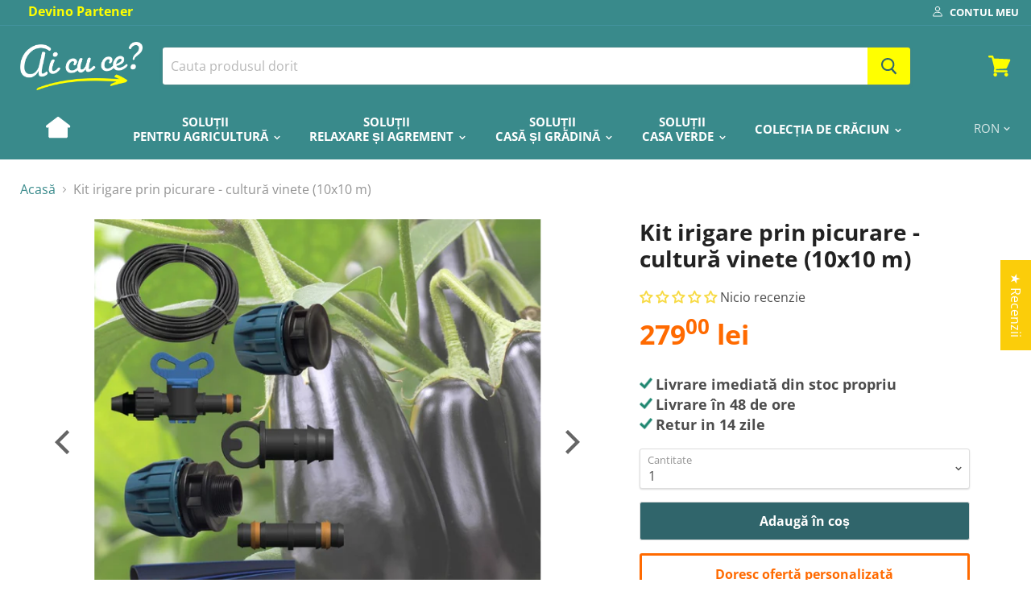

--- FILE ---
content_type: text/html; charset=utf-8
request_url: https://aicuce.ro/products/kit-irigare-prin-picurare-cultura-vinete-10x10-m
body_size: 132506
content:
<!doctype html>
<html class="no-js no-touch" lang="en">
  <head>
<!-- "snippets/limespot.liquid" was not rendered, the associated app was uninstalled -->

    <meta charset="utf-8">
    <meta http-equiv="x-ua-compatible" content="IE=edge">

    <title>Kit irigare prin picurare - cultură vinete (10x10 m) — aicuce.ro</title>
    
      <meta name="description" content="  Pătlăgeaua vânătă, una dintre favoritele noastre! Cultivă vinete chiar în grădina ta, cu ajutorul kitului pe care ti-l punem la dispoziție în cadrul site-ului nostru.  Kitul este proiectat pentru irigarea a 10 rânduri de vinete cu lungimea de 10m Este compus din 100m tub de picurare cu distanța de 50 cm între picurăt">
    

    
  <link rel="shortcut icon" href="//aicuce.ro/cdn/shop/files/Favicon_1_32x32.png?v=1613785271" type="image/png">


    
      <link rel="canonical" href="https://aicuce.ro/products/kit-irigare-prin-picurare-cultura-vinete-10x10-m" />
    

    <meta name="viewport" content="width=device-width">
    
    <meta name="google-site-verification" content="s8ELS8Hv2sRHGKnI55ynLsd1S6aHG_a_Ykn55Gy6pTo" />

    <meta name="facebook-domain-verification" content="uyftcmqchqe8dpsk86xr4loaisf2sv" />
    
    
    
    
    















<meta property="og:site_name" content="aicuce.ro">
<meta property="og:url" content="https://aicuce.ro/products/kit-irigare-prin-picurare-cultura-vinete-10x10-m">
<meta property="og:title" content="Kit irigare prin picurare - cultură vinete (10x10 m)">
<meta property="og:type" content="website">
<meta property="og:description" content="  Pătlăgeaua vânătă, una dintre favoritele noastre! Cultivă vinete chiar în grădina ta, cu ajutorul kitului pe care ti-l punem la dispoziție în cadrul site-ului nostru.  Kitul este proiectat pentru irigarea a 10 rânduri de vinete cu lungimea de 10m Este compus din 100m tub de picurare cu distanța de 50 cm între picurăt">




    
    
    

    
    
    <meta
      property="og:image"
      content="https://aicuce.ro/cdn/shop/files/WhatsApp_Image_2025-01-22_at_17.06.06_1200x1200.jpg?v=1737558419"
    />
    <meta
      property="og:image:secure_url"
      content="https://aicuce.ro/cdn/shop/files/WhatsApp_Image_2025-01-22_at_17.06.06_1200x1200.jpg?v=1737558419"
    />
    <meta property="og:image:width" content="1200" />
    <meta property="og:image:height" content="1200" />
    
    
    <meta property="og:image:alt" content="Kit irigare prin picurare - cultură vinete (10x10 m)" />
  
















<meta name="twitter:title" content="Kit irigare prin picurare - cultură vinete (10x10 m)">
<meta name="twitter:description" content="  Pătlăgeaua vânătă, una dintre favoritele noastre! Cultivă vinete chiar în grădina ta, cu ajutorul kitului pe care ti-l punem la dispoziție în cadrul site-ului nostru.  Kitul este proiectat pentru irigarea a 10 rânduri de vinete cu lungimea de 10m Este compus din 100m tub de picurare cu distanța de 50 cm între picurăt">


    
    
    
      
      
      <meta name="twitter:card" content="summary">
    
    
    <meta
      property="twitter:image"
      content="https://aicuce.ro/cdn/shop/files/WhatsApp_Image_2025-01-22_at_17.06.06_1200x1200_crop_center.jpg?v=1737558419"
    />
    <meta property="twitter:image:width" content="1200" />
    <meta property="twitter:image:height" content="1200" />
    
    
    <meta property="twitter:image:alt" content="Kit irigare prin picurare - cultură vinete (10x10 m)" />
  


    <script>window.performance && window.performance.mark && window.performance.mark('shopify.content_for_header.start');</script><meta name="google-site-verification" content="N_ColJ7G5JgM_kfxuajpp6XxzdsAGKlBih9ev__Xmhs">
<meta id="shopify-digital-wallet" name="shopify-digital-wallet" content="/4137844782/digital_wallets/dialog">
<link rel="alternate" type="application/json+oembed" href="https://aicuce.ro/products/kit-irigare-prin-picurare-cultura-vinete-10x10-m.oembed">
<script async="async" src="/checkouts/internal/preloads.js?locale=en-RO"></script>
<script id="shopify-features" type="application/json">{"accessToken":"8a196eff321061afe84f5f204d1c0c69","betas":["rich-media-storefront-analytics"],"domain":"aicuce.ro","predictiveSearch":true,"shopId":4137844782,"locale":"en"}</script>
<script>var Shopify = Shopify || {};
Shopify.shop = "aicuce.myshopify.com";
Shopify.locale = "en";
Shopify.currency = {"active":"RON","rate":"1.0"};
Shopify.country = "RO";
Shopify.theme = {"name":"Empire - copie rezervă 18.10.2023","id":154621509972,"schema_name":"Empire","schema_version":"4.5.0","theme_store_id":838,"role":"main"};
Shopify.theme.handle = "null";
Shopify.theme.style = {"id":null,"handle":null};
Shopify.cdnHost = "aicuce.ro/cdn";
Shopify.routes = Shopify.routes || {};
Shopify.routes.root = "/";</script>
<script type="module">!function(o){(o.Shopify=o.Shopify||{}).modules=!0}(window);</script>
<script>!function(o){function n(){var o=[];function n(){o.push(Array.prototype.slice.apply(arguments))}return n.q=o,n}var t=o.Shopify=o.Shopify||{};t.loadFeatures=n(),t.autoloadFeatures=n()}(window);</script>
<script id="shop-js-analytics" type="application/json">{"pageType":"product"}</script>
<script defer="defer" async type="module" src="//aicuce.ro/cdn/shopifycloud/shop-js/modules/v2/client.init-shop-cart-sync_BdyHc3Nr.en.esm.js"></script>
<script defer="defer" async type="module" src="//aicuce.ro/cdn/shopifycloud/shop-js/modules/v2/chunk.common_Daul8nwZ.esm.js"></script>
<script type="module">
  await import("//aicuce.ro/cdn/shopifycloud/shop-js/modules/v2/client.init-shop-cart-sync_BdyHc3Nr.en.esm.js");
await import("//aicuce.ro/cdn/shopifycloud/shop-js/modules/v2/chunk.common_Daul8nwZ.esm.js");

  window.Shopify.SignInWithShop?.initShopCartSync?.({"fedCMEnabled":true,"windoidEnabled":true});

</script>
<script>(function() {
  var isLoaded = false;
  function asyncLoad() {
    if (isLoaded) return;
    isLoaded = true;
    var urls = ["https:\/\/chimpstatic.com\/mcjs-connected\/js\/users\/75e625b7322287c55c47687eb\/d43910f1e61923c91148791ec.js?shop=aicuce.myshopify.com","\/\/code.tidio.co\/vkg2tzw6nteffotdpxdldsy9mbv62q4c.js?shop=aicuce.myshopify.com","https:\/\/static2.rapidsearch.dev\/resultpage.js?shop=aicuce.myshopify.com","\/\/shopify.privy.com\/widget.js?shop=aicuce.myshopify.com","\/\/satcb.azureedge.net\/Scripts\/satcb.min.js?shop=aicuce.myshopify.com","https:\/\/cdn.shopify.com\/s\/files\/1\/0041\/3784\/4782\/t\/6\/assets\/booster_eu_cookie_4137844782.js?v=1697705694\u0026shop=aicuce.myshopify.com","https:\/\/tpi-app.herokuapp.com\/get_script\/73ac9840936a11ee925bfa5d8f1358a4.js?v=30962\u0026shop=aicuce.myshopify.com","https:\/\/cdn.adtrace.ai\/tiktok-track.js?shop=aicuce.myshopify.com"];
    for (var i = 0; i < urls.length; i++) {
      var s = document.createElement('script');
      s.type = 'text/javascript';
      s.async = true;
      s.src = urls[i];
      var x = document.getElementsByTagName('script')[0];
      x.parentNode.insertBefore(s, x);
    }
  };
  if(window.attachEvent) {
    window.attachEvent('onload', asyncLoad);
  } else {
    window.addEventListener('load', asyncLoad, false);
  }
})();</script>
<script id="__st">var __st={"a":4137844782,"offset":7200,"reqid":"5d6539f1-4ca1-454e-bb7e-493055761dfe-1768977567","pageurl":"aicuce.ro\/products\/kit-irigare-prin-picurare-cultura-vinete-10x10-m","u":"3d150cb7fc1d","p":"product","rtyp":"product","rid":4571437072449};</script>
<script>window.ShopifyPaypalV4VisibilityTracking = true;</script>
<script id="captcha-bootstrap">!function(){'use strict';const t='contact',e='account',n='new_comment',o=[[t,t],['blogs',n],['comments',n],[t,'customer']],c=[[e,'customer_login'],[e,'guest_login'],[e,'recover_customer_password'],[e,'create_customer']],r=t=>t.map((([t,e])=>`form[action*='/${t}']:not([data-nocaptcha='true']) input[name='form_type'][value='${e}']`)).join(','),a=t=>()=>t?[...document.querySelectorAll(t)].map((t=>t.form)):[];function s(){const t=[...o],e=r(t);return a(e)}const i='password',u='form_key',d=['recaptcha-v3-token','g-recaptcha-response','h-captcha-response',i],f=()=>{try{return window.sessionStorage}catch{return}},m='__shopify_v',_=t=>t.elements[u];function p(t,e,n=!1){try{const o=window.sessionStorage,c=JSON.parse(o.getItem(e)),{data:r}=function(t){const{data:e,action:n}=t;return t[m]||n?{data:e,action:n}:{data:t,action:n}}(c);for(const[e,n]of Object.entries(r))t.elements[e]&&(t.elements[e].value=n);n&&o.removeItem(e)}catch(o){console.error('form repopulation failed',{error:o})}}const l='form_type',E='cptcha';function T(t){t.dataset[E]=!0}const w=window,h=w.document,L='Shopify',v='ce_forms',y='captcha';let A=!1;((t,e)=>{const n=(g='f06e6c50-85a8-45c8-87d0-21a2b65856fe',I='https://cdn.shopify.com/shopifycloud/storefront-forms-hcaptcha/ce_storefront_forms_captcha_hcaptcha.v1.5.2.iife.js',D={infoText:'Protected by hCaptcha',privacyText:'Privacy',termsText:'Terms'},(t,e,n)=>{const o=w[L][v],c=o.bindForm;if(c)return c(t,g,e,D).then(n);var r;o.q.push([[t,g,e,D],n]),r=I,A||(h.body.append(Object.assign(h.createElement('script'),{id:'captcha-provider',async:!0,src:r})),A=!0)});var g,I,D;w[L]=w[L]||{},w[L][v]=w[L][v]||{},w[L][v].q=[],w[L][y]=w[L][y]||{},w[L][y].protect=function(t,e){n(t,void 0,e),T(t)},Object.freeze(w[L][y]),function(t,e,n,w,h,L){const[v,y,A,g]=function(t,e,n){const i=e?o:[],u=t?c:[],d=[...i,...u],f=r(d),m=r(i),_=r(d.filter((([t,e])=>n.includes(e))));return[a(f),a(m),a(_),s()]}(w,h,L),I=t=>{const e=t.target;return e instanceof HTMLFormElement?e:e&&e.form},D=t=>v().includes(t);t.addEventListener('submit',(t=>{const e=I(t);if(!e)return;const n=D(e)&&!e.dataset.hcaptchaBound&&!e.dataset.recaptchaBound,o=_(e),c=g().includes(e)&&(!o||!o.value);(n||c)&&t.preventDefault(),c&&!n&&(function(t){try{if(!f())return;!function(t){const e=f();if(!e)return;const n=_(t);if(!n)return;const o=n.value;o&&e.removeItem(o)}(t);const e=Array.from(Array(32),(()=>Math.random().toString(36)[2])).join('');!function(t,e){_(t)||t.append(Object.assign(document.createElement('input'),{type:'hidden',name:u})),t.elements[u].value=e}(t,e),function(t,e){const n=f();if(!n)return;const o=[...t.querySelectorAll(`input[type='${i}']`)].map((({name:t})=>t)),c=[...d,...o],r={};for(const[a,s]of new FormData(t).entries())c.includes(a)||(r[a]=s);n.setItem(e,JSON.stringify({[m]:1,action:t.action,data:r}))}(t,e)}catch(e){console.error('failed to persist form',e)}}(e),e.submit())}));const S=(t,e)=>{t&&!t.dataset[E]&&(n(t,e.some((e=>e===t))),T(t))};for(const o of['focusin','change'])t.addEventListener(o,(t=>{const e=I(t);D(e)&&S(e,y())}));const B=e.get('form_key'),M=e.get(l),P=B&&M;t.addEventListener('DOMContentLoaded',(()=>{const t=y();if(P)for(const e of t)e.elements[l].value===M&&p(e,B);[...new Set([...A(),...v().filter((t=>'true'===t.dataset.shopifyCaptcha))])].forEach((e=>S(e,t)))}))}(h,new URLSearchParams(w.location.search),n,t,e,['guest_login'])})(!0,!0)}();</script>
<script integrity="sha256-4kQ18oKyAcykRKYeNunJcIwy7WH5gtpwJnB7kiuLZ1E=" data-source-attribution="shopify.loadfeatures" defer="defer" src="//aicuce.ro/cdn/shopifycloud/storefront/assets/storefront/load_feature-a0a9edcb.js" crossorigin="anonymous"></script>
<script data-source-attribution="shopify.dynamic_checkout.dynamic.init">var Shopify=Shopify||{};Shopify.PaymentButton=Shopify.PaymentButton||{isStorefrontPortableWallets:!0,init:function(){window.Shopify.PaymentButton.init=function(){};var t=document.createElement("script");t.src="https://aicuce.ro/cdn/shopifycloud/portable-wallets/latest/portable-wallets.en.js",t.type="module",document.head.appendChild(t)}};
</script>
<script data-source-attribution="shopify.dynamic_checkout.buyer_consent">
  function portableWalletsHideBuyerConsent(e){var t=document.getElementById("shopify-buyer-consent"),n=document.getElementById("shopify-subscription-policy-button");t&&n&&(t.classList.add("hidden"),t.setAttribute("aria-hidden","true"),n.removeEventListener("click",e))}function portableWalletsShowBuyerConsent(e){var t=document.getElementById("shopify-buyer-consent"),n=document.getElementById("shopify-subscription-policy-button");t&&n&&(t.classList.remove("hidden"),t.removeAttribute("aria-hidden"),n.addEventListener("click",e))}window.Shopify?.PaymentButton&&(window.Shopify.PaymentButton.hideBuyerConsent=portableWalletsHideBuyerConsent,window.Shopify.PaymentButton.showBuyerConsent=portableWalletsShowBuyerConsent);
</script>
<script>
  function portableWalletsCleanup(e){e&&e.src&&console.error("Failed to load portable wallets script "+e.src);var t=document.querySelectorAll("shopify-accelerated-checkout .shopify-payment-button__skeleton, shopify-accelerated-checkout-cart .wallet-cart-button__skeleton"),e=document.getElementById("shopify-buyer-consent");for(let e=0;e<t.length;e++)t[e].remove();e&&e.remove()}function portableWalletsNotLoadedAsModule(e){e instanceof ErrorEvent&&"string"==typeof e.message&&e.message.includes("import.meta")&&"string"==typeof e.filename&&e.filename.includes("portable-wallets")&&(window.removeEventListener("error",portableWalletsNotLoadedAsModule),window.Shopify.PaymentButton.failedToLoad=e,"loading"===document.readyState?document.addEventListener("DOMContentLoaded",window.Shopify.PaymentButton.init):window.Shopify.PaymentButton.init())}window.addEventListener("error",portableWalletsNotLoadedAsModule);
</script>

<script type="module" src="https://aicuce.ro/cdn/shopifycloud/portable-wallets/latest/portable-wallets.en.js" onError="portableWalletsCleanup(this)" crossorigin="anonymous"></script>
<script nomodule>
  document.addEventListener("DOMContentLoaded", portableWalletsCleanup);
</script>

<link id="shopify-accelerated-checkout-styles" rel="stylesheet" media="screen" href="https://aicuce.ro/cdn/shopifycloud/portable-wallets/latest/accelerated-checkout-backwards-compat.css" crossorigin="anonymous">
<style id="shopify-accelerated-checkout-cart">
        #shopify-buyer-consent {
  margin-top: 1em;
  display: inline-block;
  width: 100%;
}

#shopify-buyer-consent.hidden {
  display: none;
}

#shopify-subscription-policy-button {
  background: none;
  border: none;
  padding: 0;
  text-decoration: underline;
  font-size: inherit;
  cursor: pointer;
}

#shopify-subscription-policy-button::before {
  box-shadow: none;
}

      </style>

<script>window.performance && window.performance.mark && window.performance.mark('shopify.content_for_header.end');</script>
        
        
        
        
        
        
        
        
        
        
        
        
        
        
        
        
        
        
        
        
        
        
        
        
        
   	
        

        

    <script> 
      document.documentElement.className=document.documentElement.className.replace(/\bno-js\b/,'js');
      if(window.Shopify&&window.Shopify.designMode)document.documentElement.className+=' in-theme-editor';
      if(('ontouchstart' in window)||window.DocumentTouch&&document instanceof DocumentTouch)document.documentElement.className=document.documentElement.className.replace(/\bno-touch\b/,'has-touch');
    </script>

    <link href="//aicuce.ro/cdn/shop/t/6/assets/theme.scss.css?v=136420266499669727841762089448" rel="stylesheet" type="text/css" media="all" />
  <link href="//aicuce.ro/cdn/shop/t/6/assets/ba-po-common.scss?v=58060902055390905001697638231" rel="stylesheet" type="text/css" media="all" />
  
    <!-- Hotjar Tracking Code for https://aicuce.ro -->
    <script>
        (function(h,o,t,j,a,r){
            h.hj=h.hj||function(){(h.hj.q=h.hj.q||[]).push(arguments)};
            h._hjSettings={hjid:1390908,hjsv:6};
            a=o.getElementsByTagName('head')[0];
            r=o.createElement('script');r.async=1;
            r.src=t+h._hjSettings.hjid+j+h._hjSettings.hjsv;
            a.appendChild(r);
        })(window,document,'https://static.hotjar.com/c/hotjar-','.js?sv=');
    </script>
    
    <!-- Global site tag (gtag.js) - Google Ads: 757240197 --> 
    <script async src="https://www.googletagmanager.com/gtag/js?id=UA-63202470-15"></script> 
    <script> window.dataLayer = window.dataLayer || []; function gtag(){dataLayer.push(arguments);} 
      gtag('js', new Date()); 
      
      gtag('config', 'AW-757240197'); 
    </script>

  
  <script>if (typeof(_sokShops) === "undefined") { _sokShops = {};}_sokShops.getNumber = function(val) { val = val.replace(/,/g, ""); var reg = /\d+(\.\d{1,2})?/; if (val.length && val.match(reg).length) { return parseFloat(val.match(reg)[0]); } else { return 0; }};   _sokShops.product = { lead_step: "viewproduct", product_names: "Kit irigare prin picurare - cultură vinete (10x10 m)", sku_id: "32164477599809", product_prices: _sokShops.getNumber("279,00"), currency: "RON", product_category: "100-500 Euro", brand: "aicuce.ro",  product_imageurl: "https://aicuce.ro/cdn/shop/files/WhatsApp_Image_2025-01-22_at_17.06.06.jpg?v=1737558419",   };   _sokShops.cart = {  product_imageurl: [ ], sku_id: [ ],  product_names: [ ], sku_url: [ ],product_prices: [ ], product_quantities: [ ], cart_amount: _sokShops.getNumber("0,00"), currency: "RON" };</script>  
    <!-- QIKIFY NAVIGATOR START --> <script id="qikify-navigator"> 'use strict'; var shopifyCurrencyFormat = "{{ amount_with_comma_separator }} lei"; var shopifyLinkLists = [{ id: "main-menu", title: "Companie", items: ["/pages/despre-noi","/pages/termeni-si-conditii","/","/pages/politica-gdpr","/pages/contact","/","/pages/politica-utilizare-cookies",], },{ id: "footer", title: "Suport Footer", items: ["/pages/contact","/pages/despre-noi","/pages/termeni-si-conditii",], },{ id: "meniu-principal", title: "Meniu Principal", items: ["/","/collections/solutii-agricultura","/collections/solutii-relaxare-si-agrement","/collections/solutii-casa-si-gradina","/collections/solutii-casa-verde","/collections/sisteme-pentru-craciun",], },{ id: "informa-ii-utile", title: "Informații Utile", items: ["https://aicuce.ro/pages/comunicat-oficial","https://aicuce.ro/pages/devino-partener","/pages/politica-gdpr","/pages/politica-utilizare-cookies","/pages/cum-platesc","/pages/livrari","/pages/politica-de-retururi-si-garantii","http://www.anpc.gov.ro/","https://ec.europa.eu/consumers/odr/main/index.cfm?event=main.home.chooseLanguage","/pages/regulament",], },{ id: "produse-vezi-toate", title: "PRODUSE - vezi toate", items: ["/collections/gradina","/collections/sisteme-de-irigatii",], },{ id: "273905221697-child-47802f88240e5db30cec03769f0fcfdc-legacy-img-src-https-cdn-shopify-com-s-files-1-0041-3784-4782-files-bricolaj-svg-v-1602148575-solu-ii-br-casa-verde", title: "<img src=\"https://cdn.shopify.com/s/files/1/0041/3784/4782/files/bricolaj.svg?v=1602148575\" />Soluții <br> Casa Verde", items: ["/collections/sisteme-fotovoltaice",], },{ id: "273905320001-child-12020cd257878822a8113b1a79534c00-legacy-img-src-https-cdn-shopify-com-s-files-1-0041-3784-4782-files-agricultura-svg-v-1602148575-solu-ii-br-pentru-agricultura", title: "<img src=\"https://cdn.shopify.com/s/files/1/0041/3784/4782/files/agricultura.svg?v=1602148575\" />Soluții <br>pentru agricultură", items: ["/collections/folie-de-mulcire","/collections/tub-de-picurare","/collections/banda-picurare","/collections/furtunuri-pentru-gradina","/collections/furtunuri-pentru-refulare","/collections/conectica-pentru-furtun","/collections/accesorii-pentru-tub-si-banda-de-picurare","/collections/sisteme-pentru-irigatii-agricole",], },{ id: "273905516609-child-0243fbcde654a3ed093a89a5e7acfda7-legacy-img-src-https-cdn-shopify-com-s-files-1-0041-3784-4782-files-casa_si_gradina-svg-v-1602148575-solu-ii-br-casa-i-gradina", title: "<img src=\"https://cdn.shopify.com/s/files/1/0041/3784/4782/files/casa_si_gradina.svg?v=1602148575\" />Soluții <br>casă și grădină", items: ["/collections/sisteme-pentru-incalzire","/collections/uscator-prosop-baie","/collections/sisteme-pentru-gospodarie","/collections/dozator-sapun","/collections/intretinere-gazon","/collections/utilaje-de-gradina","/collections/climatizare","/collections/sisteme-pentru-bricolaj","/collections/pompe-apa","/collections/scaune",], },{ id: "273905188929-child-bf28ec2bfcc8eac40b992f916572cca8-legacy-img-src-https-cdn-shopify-com-s-files-1-0041-3784-4782-files-piscine-svg-v-1602148575-solu-ii-br-relaxare-i-agrement", title: "<img src=\"https://cdn.shopify.com/s/files/1/0041/3784/4782/files/piscine.svg?v=1602148575\" />Soluții <br> relaxare și agrement", items: ["/collections/piscina","/collections/accesorii-piscine","/collections/solutii-intretinere-piscina",], },{ id: "412088893505-child-5f4c6180db3c0a7844b674fa94de831a-legacy-sisteme-incalzire-aer", title: "Sisteme încălzire aer", items: ["/collections/%C8%99eminee-electrice-3d","/collections/panouri-radiante",], },{ id: "412728393793-child-fc02119901929b87fae59d7d6fbbd621-legacy-utilaje-de-gradina", title: "Utilaje de grădină", items: ["/collections/atomizoare","/collections/foarfece",], },{ id: "421592989761-child-dd0adead0f336ed782a92bcc52243d44-legacy-intre-inere-gazon", title: "Întreținere GAZON", items: ["/collections/sisteme-pentru-irigatii-rezidentiale",], },{ id: "412088827969-child-c2b06b1db6810f547956ed0be2791e81-legacy-sisteme-iriga-ii-agricole", title: "Sisteme irigații agricole", items: ["/collections/sisteme-pentru-solarii","/collections/sisteme-pentru-legume","/collections/sisteme-pentru-fructe","/collections/sisteme-pentru-pomi-fructiferii","/collections/sisteme-pentru-plante-ornamentale",], },{ id: "421720653889-child-4cc1149c536ceac22423904f4c1b2ee6-legacy-climatizare", title: "Climatizare", items: ["/collections/sisteme-pentru-racire","/collections/sisteme-pentru-incalzire",], },{ id: "412088860737-child-265068adf69390f5920611e63b57aa2f-legacy-bricolaj", title: "Bricolaj", items: ["/collections/fierastraie","/collections/prize-si-prelungitoare","/collections/sonerii-fara-fir","/collections/scule-%C8%99i-unelte","/collections/bricolaj",], },{ id: "customer-account-main-menu", title: "Customer account main menu", items: ["/","https://shopify.com/4137844782/account/orders?locale=en&region_country=RO",], },{ id: "412093087809-child-9cd7d46850e7c684b4b7b2bdc98d50a2-legacy-articole-gospodarie", title: "Articole gospodărie", items: ["/collections/co%C8%99uri-de-rufe","/collections/suport-pentru-capsule-de-cafea",], },{ id: "687012577620-child-38ae231cf67b000c26a27b1ea038b885-legacy-colec-ia-de-craciun", title: "COLECȚIA DE CRĂCIUN", items: ["/collections/sisteme-pentru-craciun","/collections/%C8%99eminee-electrice-3d",], },]; window.shopifyLinkLists = shopifyLinkLists; window.shopifyCurrencyFormat = shopifyCurrencyFormat; </script> <!-- QIKIFY NAVIGATOR END -->
  <script id="qikify-smartmenu-status" type="application/json">0</script><script id="qikify-smartmenu-data" type="application/json">{"menu_selector":"navigator","theme_selector":"all","transition":"fade","trigger":"hover","show_indicator":true,"show_mobile_indicator":true,"submenu_fullwidth":true,"menu_wrap":true,"menu_height":"50","alignment":"start","root_padding":"10","navigator":{"id":"meniu-principal","title":"Meniu Principal","items":["\/","\/pages\/contact","\/pages\/despre-noi","\/pages\/livrari"]},"megamenu":[{"id":"tmenu-menu-263435","setting":{"item_layout":"text","submenu_type":"tab","submenu_mega_position":"fullwidth","title":"PRODUSE - vezi toate","submenu_tab_position":"left","submenu_background":{"background_image":"","background_repeat":"no-repeat","background_position":"bottom left","background_size":"auto"},"submenu_minheight":"300","submenu_tab_control_width":"3","submenu_masonry":true,"submenu_masonry_column":"3","el_class":"big-custom-menu"},"menus":[{"id":"tmenu-menu-251752","setting":{"item_layout":"image","title":"Buc\u0103t\u0103rie & Gourmet","url":{"type":{"id":"collection","icon":["fas","columns"],"name":"Collection"},"collection":{"id":"","handle":"bucatarie-gourmet","title":"Buc\u0103t\u0103rie | Gourmet"}},"image":"https:\/\/qikify-cdn.nyc3.digitaloceanspaces.com\/production\/tmenu\/instances\/17278\/48a21629eaf845a29e532ca1c160b6354b378437b0290d6a77ed1c98fa34b132.jpeg","image_position":"left","image_width":"50"},"menus":[{"id":"tmenu-menu-975684","setting":{"item_layout":"text","title":"Accesorii si Ustensile de buc\u0103t\u0103rie","item_display":true,"column_width":4,"url":{"type":{"id":"collection","icon":["fas","columns"],"name":"Collection"},"collection":{"id":"","handle":"accesorii-ustenle-bucatarie","title":"Accesorii si Ustensile de buc\u0103t\u0103rie"}}},"menus":[{"id":"tmenu-menu-459178","setting":{"item_layout":"text","product_image_position":"top","collection_image_position":"noimage","image_position":"above","column_width":"automatic","title":"Tirbu\u0219on, deschiz\u0103tor de conserve \u0219i deschiz\u0103tor de sticle","url":{"type":{"id":"collection","icon":["fas","columns"],"name":"Collection"},"collection":{"id":"","handle":"tirbuson-deschizator-conserve-deschizator-sticle","title":"Tirbu\u0219on, deschiz\u0103tor de conserve \u0219i deschiz\u0103tor de sticle"}}},"menus":[]},{"id":"tmenu-menu-127197","setting":{"item_layout":"text","product_image_position":"top","collection_image_position":"noimage","image_position":"above","column_width":"automatic","title":"Alte accesorii si vase","url":{"type":{"id":"collection","icon":["fas","columns"],"name":"Collection"},"collection":{"id":"","handle":"alte-accesorii-vase","title":"Alte accesorii si vase"}}},"menus":[]},{"id":"tmenu-menu-742856","setting":{"item_layout":"text","product_image_position":"top","collection_image_position":"noimage","image_position":"above","column_width":"automatic","title":"Caserole, recipiente \u0219i cutii pentru salate","url":{"type":{"id":"collection","icon":["fas","columns"],"name":"Collection"},"collection":{"id":"","handle":"caserole-recipiente-i-cutii-pentru-salate","title":"Caserole, recipiente \u0219i cutii pentru salate"}}},"menus":[]},{"id":"tmenu-menu-724327","setting":{"item_layout":"text","product_image_position":"top","collection_image_position":"noimage","image_position":"above","column_width":"automatic","title":"B\u0103rci cu condimente \u0219i sos","url":{"type":{"id":"collection","icon":["fas","columns"],"name":"Collection"},"collection":{"id":"","handle":"barci-condimente-sos","title":"B\u0103rci cu condimente \u0219i sos"}}},"menus":[]},{"id":"tmenu-menu-540803","setting":{"item_layout":"text","product_image_position":"top","collection_image_position":"noimage","image_position":"above","column_width":"automatic","title":"R\u0103z\u0103toare, taiere, peelers","url":{"type":{"id":"collection","icon":["fas","columns"],"name":"Collection"},"collection":{"id":"","handle":"razatoare-taiere-peelers","title":"R\u0103z\u0103toare, taiere, peelers"}}},"menus":[]},{"id":"tmenu-menu-827754","setting":{"item_layout":"text","product_image_position":"top","collection_image_position":"noimage","image_position":"above","column_width":"automatic","title":"Table de buc\u0103t\u0103rie","url":{"type":{"id":"collection","icon":["fas","columns"],"name":"Collection"},"collection":{"id":"","handle":"table-de-bucatarie","title":"Table de buc\u0103t\u0103rie"}}},"menus":[]},{"id":"tmenu-menu-555115","setting":{"item_layout":"text","product_image_position":"top","collection_image_position":"noimage","image_position":"above","column_width":"automatic","title":"Cutii de buc\u0103t\u0103rie \u0219i de p\u00e2ine\u00a0","url":{"type":{"id":"collection","icon":["fas","columns"],"name":"Collection"},"collection":{"id":"","handle":"cutii-de-bucatarie-i-de-paine","title":"Cutii de buc\u0103t\u0103rie \u0219i de p\u00e2ine\u00a0"}}},"menus":[]}],"hide_submenu":true},{"id":"tmenu-menu-410230","setting":{"item_layout":"text","title":"Aparate Electrocasnice Mici","item_display":true,"column_width":4,"url":{"type":{"id":"collection","icon":["fas","columns"],"name":"Collection"},"collection":{"id":"","handle":"aparate-electrocasnice-mici","title":"Aparate Electrocasnice Mici"}}},"menus":[{"id":"tmenu-menu-625460","setting":{"item_layout":"text","product_image_position":"top","collection_image_position":"noimage","image_position":"above","column_width":"automatic","title":"Robo\u021bi de buc\u0103t\u0103rie","url":{"type":{"id":"collection","icon":["fas","columns"],"name":"Collection"},"collection":{"id":"","handle":"roboti-bucatarie","title":"Robo\u021bi de buc\u0103t\u0103rie"}}},"menus":[]},{"id":"tmenu-menu-644524","setting":{"item_layout":"text","product_image_position":"top","collection_image_position":"noimage","image_position":"above","column_width":"automatic","title":"Toc\u0103toare","url":{"type":{"id":"collection","icon":["fas","columns"],"name":"Collection"},"collection":{"id":"","handle":"tocatoare","title":"Toc\u0103toare"}}},"menus":[]},{"id":"tmenu-menu-533986","setting":{"item_layout":"text","product_image_position":"top","collection_image_position":"noimage","image_position":"above","column_width":"automatic","title":"Mixere","url":{"type":{"id":"collection","icon":["fas","columns"],"name":"Collection"},"collection":{"id":"","handle":"mixere","title":"Mixere"}}},"menus":[]},{"id":"tmenu-menu-984049","setting":{"item_layout":"text","product_image_position":"top","collection_image_position":"noimage","image_position":"above","column_width":"automatic","title":"Fierb\u0103toare","url":{"type":{"id":"collection","icon":["fas","columns"],"name":"Collection"},"collection":{"id":"","handle":"fierbatoare","title":"Fierb\u0103toare"}}},"menus":[]},{"id":"tmenu-menu-116008","setting":{"item_layout":"text","product_image_position":"top","collection_image_position":"noimage","image_position":"above","column_width":"automatic","title":"Pr\u0103jitoare de sandvi\u0219","url":{"type":{"id":"collection","icon":["fas","columns"],"name":"Collection"},"collection":{"id":"","handle":"prajitoare-sandvis","title":"Pr\u0103jitoare de sandvi\u0219"}}},"menus":[]},{"id":"tmenu-menu-994944","setting":{"item_layout":"text","product_image_position":"top","collection_image_position":"noimage","image_position":"above","column_width":"automatic","title":"Alte electrodomestice de buc\u0103t\u0103rie","url":{"type":{"id":"collection","icon":["fas","columns"],"name":"Collection"},"collection":{"id":"","handle":"alte-electrodomestice-bucatarie","title":"Alte electrodomestice de buc\u0103t\u0103rie"}}},"menus":[]},{"id":"tmenu-menu-413446","setting":{"item_layout":"text","product_image_position":"top","collection_image_position":"noimage","image_position":"above","column_width":"automatic","title":"Pl\u0103ci \u0219i gr\u0103tare","url":{"type":{"id":"collection","icon":["fas","columns"],"name":"Collection"},"collection":{"id":"","handle":"placi-gratare","title":"Pl\u0103ci \u0219i gr\u0103tare"}}},"menus":[]},{"id":"tmenu-menu-567935","setting":{"item_layout":"text","product_image_position":"top","collection_image_position":"noimage","image_position":"above","column_width":"automatic","title":"Pr\u0103jitoare de p\u00e2ine","url":{"type":{"id":"collection","icon":["fas","columns"],"name":"Collection"},"collection":{"id":"","handle":"prajitoare-paine","title":"Pr\u0103jitoare de p\u00e2ine"}}},"menus":[]},{"id":"tmenu-menu-333785","setting":{"item_layout":"text","product_image_position":"top","collection_image_position":"noimage","image_position":"above","column_width":"automatic","title":"Storc\u0103toare","url":{"type":{"id":"collection","icon":["fas","columns"],"name":"Collection"},"collection":{"id":"","handle":"storcatoare","title":"Storc\u0103toare"}}},"menus":[]},{"id":"tmenu-menu-945978","setting":{"item_layout":"text","product_image_position":"top","collection_image_position":"noimage","image_position":"above","column_width":"automatic","title":"Fondues","url":{"type":{"id":"collection","icon":["fas","columns"],"name":"Collection"},"collection":{"id":"","handle":"fondues","title":"Fondues"}}},"menus":[]},{"id":"tmenu-menu-413533","setting":{"item_layout":"text","product_image_position":"top","collection_image_position":"noimage","image_position":"above","column_width":"automatic","title":"Friteuze","url":{"type":{"id":"collection","icon":["fas","columns"],"name":"Collection"},"collection":{"id":"","handle":"friteuze","title":"Friteuze"}}},"menus":[]},{"id":"tmenu-menu-569350","setting":{"item_layout":"text","product_image_position":"top","collection_image_position":"noimage","image_position":"above","column_width":"automatic","title":"Cafetier\u0103","url":{"type":{"id":"collection","icon":["fas","columns"],"name":"Collection"},"collection":{"id":"","handle":"cafetiera","title":"Cafetier\u0103"}}},"menus":[]},{"id":"tmenu-menu-663115","setting":{"item_layout":"text","product_image_position":"top","collection_image_position":"noimage","image_position":"above","column_width":"automatic","title":"C\u00e2ntare","url":{"type":{"id":"collection","icon":["fas","columns"],"name":"Collection"},"collection":{"id":"","handle":"cantare-bucatarie","title":"C\u00e2ntare"}}},"menus":[]},{"id":"tmenu-menu-472345","setting":{"item_layout":"text","product_image_position":"top","collection_image_position":"noimage","image_position":"above","column_width":"automatic","title":"Tig\u0103i electrice","url":{"type":{"id":"collection","icon":["fas","columns"],"name":"Collection"},"collection":{"id":"","handle":"tigai-electric","title":"Tig\u0103i electric"}}},"menus":[]},{"id":"tmenu-menu-572371","setting":{"item_layout":"text","product_image_position":"top","collection_image_position":"noimage","image_position":"above","column_width":"automatic","title":"Malaxoare","url":{"type":{"id":"collection","icon":["fas","columns"],"name":"Collection"},"collection":{"id":"","handle":"malaxoare","title":"Malaxoare"}}},"menus":[]},{"id":"tmenu-menu-625514","setting":{"item_layout":"text","product_image_position":"top","collection_image_position":"noimage","image_position":"above","column_width":"automatic","title":"Blendere","url":{"type":{"id":"collection","icon":["fas","columns"],"name":"Collection"},"collection":{"id":"","handle":"blenre","title":"Blendere"}}},"menus":[]},{"id":"tmenu-menu-815798","setting":{"item_layout":"text","product_image_position":"top","collection_image_position":"noimage","image_position":"above","column_width":"automatic","title":"Aparate de g\u0103tit orez","url":{"type":{"id":"collection","icon":["fas","columns"],"name":"Collection"},"collection":{"id":"","handle":"aparate-gatit-orez","title":"Aparate de g\u0103tit orez"}}},"menus":[]},{"id":"tmenu-menu-127706","setting":{"item_layout":"text","product_image_position":"top","collection_image_position":"noimage","image_position":"above","column_width":"automatic","title":"Aparate de ambalat \u00een vid","url":{"type":{"id":"collection","icon":["fas","columns"],"name":"Collection"},"collection":{"id":"","handle":"aparate-de-ambalat-in-vid","title":"Aparate de ambalat \u00een vid"}}},"menus":[]}],"hide_submenu":true},{"id":"tmenu-menu-397393","setting":{"item_layout":"text","item_display":true,"column_width":4,"title":"Ustensile de Buc\u0103t\u0103rie","url":{"type":{"id":"collection","icon":["fas","columns"],"name":"Collection"},"collection":{"id":"","handle":"ustensile-bucatarie","title":"Ustensile de Buc\u0103t\u0103rie"}}},"menus":[{"id":"tmenu-menu-821583","setting":{"item_layout":"text","product_image_position":"top","collection_image_position":"noimage","image_position":"above","column_width":"automatic","title":"Tig\u0103i \u0219i crati\u021be","url":{"type":{"id":"collection","icon":["fas","columns"],"name":"Collection"},"collection":{"id":"","handle":"tigai-i-crati-e","title":"Tig\u0103i \u0219i crati\u021be"}}},"menus":[]},{"id":"tmenu-menu-224196","setting":{"item_layout":"text","product_image_position":"top","collection_image_position":"noimage","image_position":"above","column_width":"automatic","title":"Cu\u021bite \u0219i ascu\u021bitori","url":{"type":{"id":"collection","icon":["fas","columns"],"name":"Collection"},"collection":{"id":"","handle":"cutite-ascutitori","title":"Cu\u021bite \u0219i ascu\u021bitori"}}},"menus":[]},{"id":"tmenu-menu-696831","setting":{"item_layout":"text","product_image_position":"top","collection_image_position":"noimage","image_position":"above","column_width":"automatic","title":"C\u0103ni \u0219i termosuri","url":{"type":{"id":"collection","icon":["fas","columns"],"name":"Collection"},"collection":{"id":"","handle":"cani-termosuri","title":"C\u0103ni \u0219i termosuri"}}},"menus":[]},{"id":"tmenu-menu-263498","setting":{"item_layout":"text","product_image_position":"top","collection_image_position":"noimage","image_position":"above","column_width":"automatic","title":"Seturi de vase","url":{"type":{"id":"collection","icon":["fas","columns"],"name":"Collection"},"collection":{"id":"","handle":"seturi-vase","title":"Seturi de vase"}}},"menus":[]},{"id":"tmenu-menu-971308","setting":{"item_layout":"text","product_image_position":"top","collection_image_position":"noimage","image_position":"above","column_width":"automatic","title":"Feluri de m\u00e2ncare, t\u0103vi \u0219i surse","url":{"type":{"id":"collection","icon":["fas","columns"],"name":"Collection"},"collection":{"id":"","handle":"feluri-mancare-tavi-surse","title":"Feluri de m\u00e2ncare, t\u0103vi \u0219i surse"}}},"menus":[]},{"id":"tmenu-menu-665074","setting":{"item_layout":"text","product_image_position":"top","collection_image_position":"noimage","image_position":"above","column_width":"automatic","title":"Lenjerie de buc\u0103t\u0103rie","url":{"type":{"id":"collection","icon":["fas","columns"],"name":"Collection"},"collection":{"id":"","handle":"lenjerie-bucatarie","title":"Lenjerie de buc\u0103t\u0103rie"}}},"menus":[]},{"id":"tmenu-menu-273665","setting":{"item_layout":"text","product_image_position":"top","collection_image_position":"noimage","image_position":"above","column_width":"automatic","title":"Coastere, placemats si servetele","url":{"type":{"id":"collection","icon":["fas","columns"],"name":"Collection"},"collection":{"id":"","handle":"coastere-placemats-servetele","title":"Coastere, placemats si servetele"}}},"menus":[]}],"hide_submenu":true},{"id":"tmenu-menu-622031","setting":{"item_layout":"text","item_display":true,"column_width":4,"title":"Special Colectii","url":{"type":{"id":"collection","icon":["fas","columns"],"name":"Collection"},"collection":{"id":"","handle":"special-colectii","title":"Special Colectii"}}},"menus":[{"id":"tmenu-menu-357537","setting":{"item_layout":"text","product_image_position":"top","collection_image_position":"noimage","image_position":"above","column_width":"automatic","title":"Crystal Colours Kitchen","url":{"type":{"id":"collection","icon":["fas","columns"],"name":"Collection"},"collection":{"id":"","handle":"crystal-colours-kitchen-colectare","title":"Crystal Colours Kitchen"}}},"menus":[]},{"id":"tmenu-menu-904464","setting":{"item_layout":"text","product_image_position":"top","collection_image_position":"noimage","image_position":"above","column_width":"automatic","title":"Kitchen's Deco","url":{"type":{"id":"collection","icon":["fas","columns"],"name":"Collection"},"collection":{"id":"","handle":"kitchens-deco-colectare","title":"Kitchen's Deco"}}},"menus":[]},{"id":"tmenu-menu-299381","setting":{"item_layout":"text","product_image_position":"top","collection_image_position":"noimage","image_position":"above","column_width":"automatic","title":"Pure Crystal Kitchen","url":{"type":{"id":"collection","icon":["fas","columns"],"name":"Collection"},"collection":{"id":"","handle":"pure-crystal-kitchen-colectare","title":"Pure Crystal Kitchen"}}},"menus":[]},{"id":"tmenu-menu-116640","setting":{"item_layout":"text","product_image_position":"top","collection_image_position":"noimage","image_position":"above","column_width":"automatic","title":"Queen Kitchen","url":{"type":{"id":"collection","icon":["fas","columns"],"name":"Collection"},"collection":{"id":"","handle":"queen-kitchen-colectare","title":"Queen Kitchen"}}},"menus":[]}],"hide_submenu":true},{"id":"tmenu-menu-6220221","setting":{"item_layout":"text","item_display":true,"column_width":4,"title":"Panifica\u021bie","url":{"type":{"id":"collection","icon":["fas","columns"],"name":"Collection"},"collection":{"id":"","handle":"panificatie","title":"Panifica\u021bie"}}},"menus":[{"id":"tmenu-menu-882469","setting":{"item_layout":"text","product_image_position":"top","collection_image_position":"noimage","image_position":"above","column_width":"automatic","title":"F\u00e2nt\u00e2ni \u0219i fondues","url":{"type":{"id":"collection","icon":["fas","columns"],"name":"Collection"},"collection":{"id":"","handle":"fantani-fondues","title":"F\u00e2nt\u00e2ni \u0219i fondues"}}},"menus":[]},{"id":"tmenu-menu-436651","setting":{"item_layout":"text","product_image_position":"top","collection_image_position":"noimage","image_position":"above","column_width":"automatic","title":"Aparate de cl\u0103tite \u0219i gofre","url":{"type":{"id":"collection","icon":["fas","columns"],"name":"Collection"},"collection":{"id":"","handle":"aparate-clatite-gofre","title":"Aparate de cl\u0103tite \u0219i gofre"}}},"menus":[]},{"id":"tmenu-menu-611887","setting":{"item_layout":"text","product_image_position":"top","collection_image_position":"noimage","image_position":"above","column_width":"automatic","title":"Aparate pentru \u00eenghe\u021bat\u0103 \u0219i iaurt","url":{"type":{"id":"collection","icon":["fas","columns"],"name":"Collection"},"collection":{"id":"","handle":"aparate-pentru-inghetata-iaurt","title":"Aparate pentru \u00eenghe\u021bat\u0103 \u0219i iaurt"}}},"menus":[]},{"id":"tmenu-menu-542483","setting":{"item_layout":"text","product_image_position":"top","collection_image_position":"noimage","image_position":"above","column_width":"automatic","title":"Decor, accesorii \u0219i forme","url":{"type":{"id":"collection","icon":["fas","columns"],"name":"Collection"},"collection":{"id":"","handle":"cor-accesorii-forme","title":"Decor, accesorii \u0219i forme"}}},"menus":[]}],"hide_submenu":true},{"id":"tmenu-menu-6220221","setting":{"item_layout":"text","item_display":true,"column_width":4,"title":"Echipamente de buc\u0103t\u0103rie","url":{"type":{"id":"collection","icon":["fas","columns"],"name":"Collection"},"collection":{"id":"","handle":"echipamente-de-bucatarie","title":"Echipamente de buc\u0103t\u0103rie"}}},"menus":[{"id":"tmenu-menu-117530","setting":{"item_layout":"text","product_image_position":"top","collection_image_position":"noimage","image_position":"above","column_width":"automatic","title":"Chiuvete","url":{"type":{"id":"collection","icon":["fas","columns"],"name":"Collection"},"collection":{"id":"","handle":"chiuvete","title":"Chiuvete"}}},"menus":[]},{"id":"tmenu-menu-459333","setting":{"item_layout":"text","product_image_position":"top","collection_image_position":"noimage","image_position":"above","column_width":"automatic","title":"Robinete","url":{"type":{"id":"collection","icon":["fas","columns"],"name":"Collection"},"collection":{"id":"","handle":"robinete","title":"Robinete"}}},"menus":[]},{"id":"tmenu-menu-423184","setting":{"item_layout":"text","product_image_position":"top","collection_image_position":"noimage","image_position":"above","column_width":"automatic","title":"Hote","url":{"type":{"id":"collection","icon":["fas","columns"],"name":"Collection"},"collection":{"id":"","handle":"hote","title":"Hote"}}},"menus":[]}],"hide_submenu":true},{"id":"tmenu-menu-645247","setting":{"item_layout":"text","title":"Rack de sticla","item_display":true,"column_width":4,"url":{"type":{"id":"collection","icon":["fas","columns"],"name":"Collection"},"collection":{"id":"","handle":"rack-de-sticla","title":"Rack de sticla"}}},"menus":[],"hide_submenu":true},{"id":"tmenu-menu-510558","setting":{"item_layout":"text","title":"Oenologie","item_display":true,"column_width":"4","url":{"type":{"id":"collection","icon":["fas","columns"],"name":"Collection"},"collection":{"id":"","handle":"oenologie","title":"Oenologie"}}},"menus":[],"hide_submenu":true}],"hide_submenu":true},{"id":"tmenu-menu-697497","setting":{"item_layout":"image","title":"Calculatoare & Electronic\u0103","url":{"type":{"id":"collection","icon":["fas","columns"],"name":"Collection"},"collection":{"id":"","handle":"calculatoare-electronica","title":"Calculatoare | Electronic\u0103"}},"image":"https:\/\/qikify-cdn.nyc3.digitaloceanspaces.com\/production\/tmenu\/instances\/17278\/d268d3a0d2088fdf60294428856cf392551e09d057951d1225bb338b4cc95f17.jpeg","image_width":"50","image_position":"left"},"menus":[{"id":"tmenu-menu-335681","setting":{"item_layout":"text","item_display":true,"column_width":4,"title":"Informatic\u0103 | Periferice \u0219i Consumabile","url":{"type":{"id":"collection","icon":["fas","columns"],"name":"Collection"},"collection":{"id":"","handle":"informatica-periferice-i-consumabile","title":"Informatic\u0103 | Periferice \u0219i Consumabile"}}},"menus":[{"id":"tmenu-menu-934270","setting":{"item_layout":"text","title":"Mouse-uri & Mouse-ul","url":{"type":{"id":"collection","icon":["fas","columns"],"name":"Collection"},"collection":{"id":"","handle":"mouse-uri-mouse-ul","title":"Mouse-uri & Mouse-ul"}}},"menus":[]},{"id":"tmenu-menu-423570","setting":{"item_layout":"text","title":"Accesorii Pentru Calculator","url":{"type":{"id":"collection","icon":["fas","columns"],"name":"Collection"},"collection":{"id":"","handle":"accesorii-pentru-calculator","title":"Accesorii Pentru Calculator"}}},"menus":[]},{"id":"tmenu-menu-109688","setting":{"item_layout":"text","title":"tastaturi","url":{"type":{"id":"collection","icon":["fas","columns"],"name":"Collection"},"collection":{"id":"","handle":"tastaturi","title":"tastaturi"}}},"menus":[]},{"id":"tmenu-menu-280740","setting":{"item_layout":"text","title":"Difuzoare pentru PC","url":{"type":{"id":"collection","icon":["fas","columns"],"name":"Collection"},"collection":{"id":"","handle":"difuzoare-pentru-pc","title":"Difuzoare pentru PC"}}},"menus":[]},{"id":"tmenu-menu-152010","setting":{"item_layout":"text","title":"Microfoane \u0219i c\u0103\u0219ti","url":{"type":{"id":"collection","icon":["fas","columns"],"name":"Collection"},"collection":{"id":"","handle":"microfoane-i-ca-ti","title":"Microfoane \u0219i c\u0103\u0219ti"}}},"menus":[]},{"id":"tmenu-menu-359276","setting":{"item_layout":"text","title":"H\u00e2rtie pentru imprimant\u0103\u00a0","url":{"type":{"id":"collection","icon":["fas","columns"],"name":"Collection"},"collection":{"id":"","handle":"hartie-pentru-imprimanta","title":"H\u00e2rtie pentru imprimant\u0103\u00a0"}}},"menus":[]},{"id":"tmenu-menu-612854","setting":{"item_layout":"text","title":"imprimante","url":{"type":{"id":"collection","icon":["fas","columns"],"name":"Collection"},"collection":{"id":"","handle":"imprimante","title":"imprimante"}}},"menus":[]},{"id":"tmenu-menu-685134","setting":{"item_layout":"text","title":"Cartu\u0219e originale\u00a0","url":{"type":{"id":"collection","icon":["fas","columns"],"name":"Collection"},"collection":{"id":"","handle":"cartu-e-originale","title":"Cartu\u0219e originale\u00a0"}}},"menus":[]},{"id":"tmenu-menu-961814","setting":{"item_layout":"text","title":"Scanere","url":{"type":{"id":"collection","icon":["fas","columns"],"name":"Collection"},"collection":{"id":"","handle":"scanere","title":"Scanere"}}},"menus":[]},{"id":"tmenu-menu-528557","setting":{"item_layout":"text","title":"Ecrane pentru proiectoare","url":{"type":{"id":"collection","icon":["fas","columns"],"name":"Collection"},"collection":{"id":"","handle":"ecrane-pentru-proiectoare","title":"Ecrane pentru proiectoare"}}},"menus":[]},{"id":"tmenu-menu-386123","setting":{"item_layout":"text","title":"cartu\u0219e reciclate\u00a0","url":{"type":{"id":"collection","icon":["fas","columns"],"name":"Collection"},"collection":{"id":"","handle":"cartu-e-reciclate","title":"cartu\u0219e reciclate\u00a0"}}},"menus":[]},{"id":"tmenu-menu-864394","setting":{"item_layout":"text","title":"Toc\u0103toare de h\u00e2rtie","url":{"type":{"id":"collection","icon":["fas","columns"],"name":"Collection"},"collection":{"id":"","handle":"tocatoare-de-hartie","title":"Toc\u0103toare de h\u00e2rtie"}}},"menus":[]},{"id":"tmenu-menu-995494","setting":{"item_layout":"text","title":"monitoare","url":{"type":{"id":"collection","icon":["fas","columns"],"name":"Collection"},"collection":{"id":"","handle":"monitoare","title":"monitoare"}}},"menus":[]},{"id":"tmenu-menu-432032","setting":{"item_layout":"text","title":"Reglete","url":{"type":{"id":"collection","icon":["fas","columns"],"name":"Collection"},"collection":{"id":"","handle":"reglete","title":"Reglete"}}},"menus":[]},{"id":"tmenu-menu-144257","setting":{"item_layout":"text","title":"SAI","url":{"type":{"id":"collection","icon":["fas","columns"],"name":"Collection"},"collection":{"id":"","handle":"sai","title":"SAI"}}},"menus":[]},{"id":"tmenu-menu-640645","setting":{"item_layout":"text","title":"Suporturi pentru ecrane","url":{"type":{"id":"collection","icon":["fas","columns"],"name":"Collection"},"collection":{"id":"","handle":"suporturi-pentru-ecrane","title":"Suporturi pentru ecrane"}}},"menus":[]},{"id":"tmenu-menu-165605","setting":{"item_layout":"text","title":"Tonere originale\u00a0","url":{"type":{"id":"collection","icon":["fas","columns"],"name":"Collection"},"collection":{"id":"","handle":"tonere-originale","title":"Tonere originale\u00a0"}}},"menus":[]},{"id":"tmenu-menu-924279","setting":{"item_layout":"text","title":"Tonere reciclate\u00a0","url":{"type":{"id":"collection","icon":["fas","columns"],"name":"Collection"},"collection":{"id":"","handle":"tonere-reciclate","title":"Tonere reciclate\u00a0"}}},"menus":[]},{"id":"tmenu-menu-853445","setting":{"item_layout":"text","title":"Webcam","url":{"type":{"id":"collection","icon":["fas","columns"],"name":"Collection"},"collection":{"id":"","handle":"webcam","title":"Webcam"}}},"menus":[]},{"id":"tmenu-menu-313170","setting":{"item_layout":"text","title":"Table interactive","url":{"type":{"id":"collection","icon":["fas","columns"],"name":"Collection"},"collection":{"id":"","handle":"table-interactive","title":"Table interactive"}}},"menus":[]},{"id":"tmenu-menu-881434","setting":{"item_layout":"text","title":"Proiectoare","url":{"type":{"id":"collection","icon":["fas","columns"],"name":"Collection"},"collection":{"id":"","handle":"proiectoare","title":"Proiectoare"}}},"menus":[]},{"id":"tmenu-menu-895039","setting":{"item_layout":"text","title":"Tambure\u00a0","url":{"type":{"id":"collection","icon":["fas","columns"],"name":"Collection"},"collection":{"id":"","handle":"tambure","title":"Tambure\u00a0"}}},"menus":[]},{"id":"tmenu-menu-551084","setting":{"item_layout":"text","title":"Cartu\u0219e de alimentare continu\u0103\u00a0","url":{"type":{"id":"collection","icon":["fas","columns"],"name":"Collection"},"collection":{"id":"","handle":"cartu-e-de-alimentare-continua","title":"Cartu\u0219e de alimentare continu\u0103\u00a0"}}},"menus":[]},{"id":"tmenu-menu-404502","setting":{"item_layout":"text","title":"Accesorii pentru imprimante 3D","url":{"type":{"id":"collection","icon":["fas","columns"],"name":"Collection"},"collection":{"id":"","handle":"accesorii-pentru-imprimante-3d","title":"Accesorii pentru imprimante 3D"}}},"menus":[]},{"id":"tmenu-menu-694763","setting":{"item_layout":"text","title":"Imprimante 3D","url":{"type":{"id":"collection","icon":["fas","columns"],"name":"Collection"},"collection":{"id":"","handle":"imprimante-3d","title":"Imprimante 3D"}}},"menus":[]}],"hide_submenu":true},{"id":"tmenu-menu-403021","setting":{"item_layout":"text","item_display":true,"column_width":4,"title":"Informatic\u0103 | Gaming","url":{"type":{"id":"collection","icon":["fas","columns"],"name":"Collection"},"collection":{"id":"","handle":"informatica-gaming","title":"Informatic\u0103 | Gaming"}}},"menus":[{"id":"tmenu-menu-743075","setting":{"item_layout":"text","title":"Gamepad\u00a0","url":{"type":{"id":"collection","icon":["fas","columns"],"name":"Collection"},"collection":{"id":"","handle":"gamepad","title":"Gamepad\u00a0"}}},"menus":[]},{"id":"tmenu-menu-717750","setting":{"item_layout":"text","title":"boxe pentru jocuri","url":{"type":{"id":"collection","icon":["fas","columns"],"name":"Collection"},"collection":{"id":"","handle":"boxe-pentru-jocuri","title":"boxe pentru jocuri"}}},"menus":[]},{"id":"tmenu-menu-692983","setting":{"item_layout":"text","title":"C\u0103\u0219ti Gaming\u00a0","url":{"type":{"id":"collection","icon":["fas","columns"],"name":"Collection"},"collection":{"id":"","handle":"ca-ti-gaming","title":"C\u0103\u0219ti Gaming\u00a0"}}},"menus":[]},{"id":"tmenu-menu-637481","setting":{"item_layout":"text","title":"Accesorii\u00a0Gaming","url":{"type":{"id":"collection","icon":["fas","columns"],"name":"Collection"},"collection":{"id":"","handle":"accesorii-gaming","title":"Accesorii\u00a0Gaming"}}},"menus":[]},{"id":"tmenu-menu-280953","setting":{"item_layout":"text","title":"Mouse-uri \u0219i covora\u0219e Gaming\u00a0","url":{"type":{"id":"collection","icon":["fas","columns"],"name":"Collection"},"collection":{"id":"","handle":"mouse-uri-i-covora-e-gaming","title":"Mouse-uri \u0219i covora\u0219e Gaming\u00a0"}}},"menus":[]},{"id":"tmenu-menu-334425","setting":{"item_layout":"text","title":"\u00cenc\u0103rc\u0103toare Gaming\u00a0","url":{"type":{"id":"collection","icon":["fas","columns"],"name":"Collection"},"collection":{"id":"","handle":"incarcatoare-gaming","title":"\u00cenc\u0103rc\u0103toare Gaming\u00a0"}}},"menus":[]},{"id":"tmenu-menu-316612","setting":{"item_layout":"text","title":"Surse de alimentare Gaming\u00a0","url":{"type":{"id":"collection","icon":["fas","columns"],"name":"Collection"},"collection":{"id":"","handle":"surse-de-alimentare-gaming","title":"Surse de alimentare Gaming\u00a0"}}},"menus":[]},{"id":"tmenu-menu-671623","setting":{"item_layout":"text","title":"Pl\u0103ci de baz\u0103 Gaming\u00a0","url":{"type":{"id":"collection","icon":["fas","columns"],"name":"Collection"},"collection":{"id":"","handle":"placi-de-baza-gaming","title":"Pl\u0103ci de baz\u0103 Gaming\u00a0"}}},"menus":[]},{"id":"tmenu-menu-359071","setting":{"item_layout":"text","title":"Pl\u0103ci de sunet\u00a0Gaming","url":{"type":{"id":"collection","icon":["fas","columns"],"name":"Collection"},"collection":{"id":"","handle":"placi-de-sunet-gaming","title":"Pl\u0103ci de sunet\u00a0Gaming"}}},"menus":[]},{"id":"tmenu-menu-352335","setting":{"item_layout":"text","title":"Ventila\u021bie Gaming\u00a0","url":{"type":{"id":"collection","icon":["fas","columns"],"name":"Collection"},"collection":{"id":"","handle":"ventila-ie-gaming","title":"Ventila\u021bie Gaming\u00a0"}}},"menus":[]},{"id":"tmenu-menu-921145","setting":{"item_layout":"text","title":"All in One\u00a0Gaming","url":{"type":{"id":"collection","icon":["fas","columns"],"name":"Collection"},"collection":{"id":"","handle":"all-in-one-gaming","title":"All in One\u00a0Gaming"}}},"menus":[]},{"id":"tmenu-menu-771331","setting":{"item_layout":"text","title":"Pl\u0103ci grafice pentru jocuri","url":{"type":{"id":"collection","icon":["fas","columns"],"name":"Collection"},"collection":{"id":"","handle":"placi-grafice-pentru-jocuri","title":"Pl\u0103ci grafice pentru jocuri"}}},"menus":[]},{"id":"tmenu-menu-610475","setting":{"item_layout":"text","title":"Tastaturi de Gaming","url":{"type":{"id":"collection","icon":["fas","columns"],"name":"Collection"},"collection":{"id":"","handle":"tastaturi-de-gaming","title":"Tastaturi de Gaming"}}},"menus":[]},{"id":"tmenu-menu-918207","setting":{"item_layout":"text","title":"Unit\u0103\u021bi de control \u0219i harduri Gaming\u00a0","url":{"type":{"id":"collection","icon":["fas","columns"],"name":"Collection"},"collection":{"id":"","handle":"unita-i-de-control-i-harduri-gaming","title":"Unit\u0103\u021bi de control \u0219i harduri Gaming\u00a0"}}},"menus":[]},{"id":"tmenu-menu-773058","setting":{"item_layout":"text","title":"Calculatoare de birou Gaming ","url":{"type":{"id":"collection","icon":["fas","columns"],"name":"Collection"},"collection":{"id":"","handle":"calculatoare-de-birou-gaming","title":"Calculatoare de birou Gaming "}}},"menus":[]},{"id":"tmenu-menu-378636","setting":{"item_layout":"text","title":"Laptopuri Gaming","url":{"type":{"id":"collection","icon":["fas","columns"],"name":"Collection"},"collection":{"id":"","handle":"laptopuri-gaming","title":"Laptopuri Gaming"}}},"menus":[]}],"hide_submenu":true},{"id":"tmenu-menu-964735","setting":{"item_layout":"text","item_display":true,"column_width":4,"title":"Informatic\u0103 | Calculatoare","url":{"type":{"id":"collection","icon":["fas","columns"],"name":"Collection"},"collection":{"id":"","handle":"informatica-calculatoare","title":"Informatic\u0103 | Calculatoare"}}},"menus":[{"id":"tmenu-menu-176220","setting":{"item_layout":"text","title":"Accesorii","url":{"type":{"id":"collection","icon":["fas","columns"],"name":"Collection"},"collection":{"id":"","handle":"accesorii","title":"Accesorii"}}},"menus":[]},{"id":"tmenu-menu-905056","setting":{"item_layout":"text","title":"PC de mas\u0103","url":{"type":{"id":"collection","icon":["fas","columns"],"name":"Collection"},"collection":{"id":"","handle":"pc-de-masa","title":"PC de mas\u0103"}}},"menus":[]},{"id":"tmenu-menu-844764","setting":{"item_layout":"text","title":"PTV \u0219i accesorii","url":{"type":{"id":"collection","icon":["fas","columns"],"name":"Collection"},"collection":{"id":"","handle":"ptv-i-accesorii","title":"PTV \u0219i accesorii"}}},"menus":[]},{"id":"tmenu-menu-726319","setting":{"item_layout":"text","title":"Gen\u021bi \u0219i serviete","url":{"type":{"id":"collection","icon":["fas","columns"],"name":"Collection"},"collection":{"id":"","handle":"gen-i-i-serviete","title":"Gen\u021bi \u0219i serviete"}}},"menus":[]},{"id":"tmenu-menu-546773","setting":{"item_layout":"text","title":"Sisteme de r\u0103cire pentru laptopuri","url":{"type":{"id":"collection","icon":["fas","columns"],"name":"Collection"},"collection":{"id":"","handle":"sisteme-de-racire-pentru-laptopuri","title":"Sisteme de r\u0103cire pentru laptopuri"}}},"menus":[]},{"id":"tmenu-menu-515784","setting":{"item_layout":"text","title":"\u00cenc\u0103rc\u0103toare pentru PC","url":{"type":{"id":"collection","icon":["fas","columns"],"name":"Collection"},"collection":{"id":"","handle":"incarcatoare-pentru-pc","title":"\u00cenc\u0103rc\u0103toare pentru PC"}}},"menus":[]},{"id":"tmenu-menu-651688","setting":{"item_layout":"text","title":"Software","url":{"type":{"id":"collection","icon":["fas","columns"],"name":"Collection"},"collection":{"id":"","handle":"software","title":"Software"}}},"menus":[]},{"id":"tmenu-menu-949595","setting":{"item_layout":"text","title":"Notebook-uri","url":{"type":{"id":"collection","icon":["fas","columns"],"name":"Collection"},"collection":{"id":"","handle":"notebook-uri","title":"Notebook-uri"}}},"menus":[]},{"id":"tmenu-menu-582058","setting":{"item_layout":"text","title":"All in One","url":{"type":{"id":"collection","icon":["fas","columns"],"name":"Collection"},"collection":{"id":"","handle":"all-in-one","title":"All in One"}}},"menus":[]},{"id":"tmenu-menu-746825","setting":{"item_layout":"text","title":"Mini PC","url":{"type":{"id":"collection","icon":["fas","columns"],"name":"Collection"},"collection":{"id":"","handle":"mini-pc","title":"Mini PC"}}},"menus":[]},{"id":"tmenu-menu-981588","setting":{"item_layout":"text","title":"Servere","url":{"type":{"id":"collection","icon":["fas","columns"],"name":"Collection"},"collection":{"id":"","handle":"servere","title":"Servere"}}},"menus":[]}],"hide_submenu":true},{"id":"tmenu-menu-653947","setting":{"item_layout":"text","item_display":true,"column_width":4,"title":"Electronic\u0103 | Fotografie \u0219i Video","url":{"type":{"id":"collection","icon":["fas","columns"],"name":"Collection"},"collection":{"id":"","handle":"electronica-fotografie-i-video","title":"Electronic\u0103 | Fotografie \u0219i Video"}}},"menus":[{"id":"tmenu-menu-458343","setting":{"item_layout":"text","title":"Camere sportive","url":{"type":{"id":"collection","icon":["fas","columns"],"name":"Collection"},"collection":{"id":"","handle":"camere-sportive","title":"Camere sportive"}}},"menus":[]},{"id":"tmenu-menu-497036","setting":{"item_layout":"text","title":"Accesorii pentru camere \u0219i camere video","url":{"type":{"id":"collection","icon":["fas","columns"],"name":"Collection"},"collection":{"id":"","handle":"accesorii-pentru-camere-i-camere-video","title":"Accesorii pentru camere \u0219i camere video"}}},"menus":[]},{"id":"tmenu-menu-314678","setting":{"item_layout":"text","title":"Camere video","url":{"type":{"id":"collection","icon":["fas","columns"],"name":"Collection"},"collection":{"id":"","handle":"camere-video","title":"Camere video"}}},"menus":[]},{"id":"tmenu-menu-945151","setting":{"item_layout":"text","title":"Camere compacte","url":{"type":{"id":"collection","icon":["fas","columns"],"name":"Collection"},"collection":{"id":"","handle":"camere-compacte","title":"Camere compacte"}}},"menus":[]},{"id":"tmenu-menu-169744","setting":{"item_layout":"text","title":"Camere reflex","url":{"type":{"id":"collection","icon":["fas","columns"],"name":"Collection"},"collection":{"id":"","handle":"camere-reflex","title":"Camere reflex"}}},"menus":[]}],"hide_submenu":true},{"id":"tmenu-menu-913699","setting":{"item_layout":"text","item_display":true,"column_width":4,"title":"Electronic\u0103 | Juc\u0103rii robotice","url":{"type":{"id":"collection","icon":["fas","columns"],"name":"Collection"},"collection":{"id":"","handle":"electronica-jucarii-robotice","title":"Electronic\u0103 | Juc\u0103rii robotice"}}},"menus":[{"id":"tmenu-menu-808765","setting":{"item_layout":"text","title":"Accesorii pentru console","url":{"type":{"id":"collection","icon":["fas","columns"],"name":"Collection"},"collection":{"id":"","handle":"accesorii-pentru-console","title":"Accesorii pentru console"}}},"menus":[]},{"id":"tmenu-menu-796820","setting":{"item_layout":"text","title":"scutere electrice","url":{"type":{"id":"collection","icon":["fas","columns"],"name":"Collection"},"collection":{"id":"","handle":"scutere-electrice","title":"scutere electrice"}}},"menus":[]},{"id":"tmenu-menu-314739","setting":{"item_layout":"text","title":"Tr\u00e2ntori \u0219i robo\u021bi","url":{"type":{"id":"collection","icon":["fas","columns"],"name":"Collection"},"collection":{"id":"","handle":"trantori-i-robo-i","title":"Tr\u00e2ntori \u0219i robo\u021bi"}}},"menus":[]},{"id":"tmenu-menu-305029","setting":{"item_layout":"text","title":"Ochelari de realitate virtual\u0103","url":{"type":{"id":"collection","icon":["fas","columns"],"name":"Collection"},"collection":{"id":"","handle":"ochelari-de-realitate-virtuala","title":"Ochelari de realitate virtual\u0103"}}},"menus":[]},{"id":"tmenu-menu-908133","setting":{"item_layout":"text","title":"Jocuri video","url":{"type":{"id":"collection","icon":["fas","columns"],"name":"Collection"},"collection":{"id":"","handle":"jocuri-video","title":"Jocuri video"}}},"menus":[]},{"id":"tmenu-menu-658306","setting":{"item_layout":"text","title":"Console","url":{"type":{"id":"collection","icon":["fas","columns"],"name":"Collection"},"collection":{"id":"","handle":"console","title":"Console"}}},"menus":[]}],"hide_submenu":true},{"id":"tmenu-menu-620330","setting":{"item_layout":"text","item_display":true,"column_width":4,"title":"Electronic\u0103 | Telefonie \u0219i Tablete","url":{"type":{"id":"collection","icon":["fas","columns"],"name":"Collection"},"collection":{"id":"","handle":"electronica-telefonie-i-tablete","title":"Electronic\u0103 | Telefonie \u0219i Tablete"}}},"menus":[{"id":"tmenu-menu-367116","setting":{"item_layout":"text","title":"Accesorii pentru mobile \u0219i tablete","url":{"type":{"id":"collection","icon":["fas","columns"],"name":"Collection"},"collection":{"id":"","handle":"accesorii-pentru-mobile-i-tablete","title":"Accesorii pentru mobile \u0219i tablete"}}},"menus":[]},{"id":"tmenu-menu-168129","setting":{"item_layout":"text","title":"Huse pentru telefoane mobile","url":{"type":{"id":"collection","icon":["fas","columns"],"name":"Collection"},"collection":{"id":"","handle":"huse-pentru-telefoane-mobile","title":"Huse pentru telefoane mobile"}}},"menus":[]},{"id":"tmenu-menu-926643","setting":{"item_layout":"text","title":"C\u0103\u0219ti Bluetooth cu microfon","url":{"type":{"id":"collection","icon":["fas","columns"],"name":"Collection"},"collection":{"id":"","handle":"ca-ti-bluetooth-cu-microfon","title":"C\u0103\u0219ti Bluetooth cu microfon"}}},"menus":[]},{"id":"tmenu-menu-756180","setting":{"item_layout":"text","title":"Be\u021be selfie","url":{"type":{"id":"collection","icon":["fas","columns"],"name":"Collection"},"collection":{"id":"","handle":"be-e-selfie","title":"Be\u021be selfie"}}},"menus":[]},{"id":"tmenu-menu-472135","setting":{"item_layout":"text","title":"Banca de putere","url":{"type":{"id":"collection","icon":["fas","columns"],"name":"Collection"},"collection":{"id":"","handle":"banca-de-putere","title":"Banca de putere"}}},"menus":[]},{"id":"tmenu-menu-856076","setting":{"item_layout":"text","title":"Walkie Talkie-uri","url":{"type":{"id":"collection","icon":["fas","columns"],"name":"Collection"},"collection":{"id":"","handle":"walkie-talkie-uri","title":"Walkie Talkie-uri"}}},"menus":[]},{"id":"tmenu-menu-388603","setting":{"item_layout":"text","title":"Br\u0103\u021b\u0103ri de activitate","url":{"type":{"id":"collection","icon":["fas","columns"],"name":"Collection"},"collection":{"id":"","handle":"bra-ari-de-activitate","title":"Br\u0103\u021b\u0103ri de activitate"}}},"menus":[]},{"id":"tmenu-menu-635416","setting":{"item_layout":"text","title":"\u00cenc\u0103rc\u0103toare \u0219i cabluri USB","url":{"type":{"id":"collection","icon":["fas","columns"],"name":"Collection"},"collection":{"id":"","handle":"incarcatoare-i-cabluri-usb","title":"\u00cenc\u0103rc\u0103toare \u0219i cabluri USB"}}},"menus":[]},{"id":"tmenu-menu-712127","setting":{"item_layout":"text","title":"C\u0103\u0219ti cu microfon","url":{"type":{"id":"collection","icon":["fas","columns"],"name":"Collection"},"collection":{"id":"","handle":"ca-ti-cu-microfon","title":"C\u0103\u0219ti cu microfon"}}},"menus":[]},{"id":"tmenu-menu-920123","setting":{"item_layout":"text","title":"Huse pentru tablete","url":{"type":{"id":"collection","icon":["fas","columns"],"name":"Collection"},"collection":{"id":"","handle":"huse-pentru-tablete","title":"Huse pentru tablete"}}},"menus":[]},{"id":"tmenu-menu-761511","setting":{"item_layout":"text","title":"C\u0103r\u021bi electronice \u0219i huse","url":{"type":{"id":"collection","icon":["fas","columns"],"name":"Collection"},"collection":{"id":"","handle":"car-i-electronice-i-huse","title":"C\u0103r\u021bi electronice \u0219i huse"}}},"menus":[]},{"id":"tmenu-menu-951228","setting":{"item_layout":"text","title":"Protec\u021bii pentru ecrane","url":{"type":{"id":"collection","icon":["fas","columns"],"name":"Collection"},"collection":{"id":"","handle":"protec-ii-pentru-ecrane","title":"Protec\u021bii pentru ecrane"}}},"menus":[]},{"id":"tmenu-menu-754487","setting":{"item_layout":"text","title":"M\u00e2ini libere Bluetooth","url":{"type":{"id":"collection","icon":["fas","columns"],"name":"Collection"},"collection":{"id":"","handle":"maini-libere-bluetooth","title":"M\u00e2ini libere Bluetooth"}}},"menus":[]}],"hide_submenu":true},{"id":"tmenu-menu-792980","setting":{"item_layout":"text","item_display":true,"column_width":4,"title":"Informatic\u0103 | Cabluri \u0219i Adaptoare","url":{"type":{"id":"collection","icon":["fas","columns"],"name":"Collection"},"collection":{"id":"","handle":"informatica-cabluri-i-adaptoare","title":"Informatic\u0103 | Cabluri \u0219i Adaptoare"}}},"menus":[{"id":"tmenu-menu-670140","setting":{"item_layout":"text","title":"Adaptoare","url":{"type":{"id":"collection","icon":["fas","columns"],"name":"Collection"},"collection":{"id":"","handle":"adaptoare","title":"Adaptoare"}}},"menus":[]},{"id":"tmenu-menu-455646","setting":{"item_layout":"text","title":"Cabluri ATA","url":{"type":{"id":"collection","icon":["fas","columns"],"name":"Collection"},"collection":{"id":"","handle":"cabluri-ata","title":"Cabluri ATA"}}},"menus":[]},{"id":"tmenu-menu-471416","setting":{"item_layout":"text","title":"Cabluri de alimentare\u00a0","url":{"type":{"id":"collection","icon":["fas","columns"],"name":"Collection"},"collection":{"id":"","handle":"cabluri-de-alimentare","title":"Cabluri de alimentare\u00a0"}}},"menus":[]},{"id":"tmenu-menu-131664","setting":{"item_layout":"text","title":"Cabluri de fibr\u0103 optic\u0103","url":{"type":{"id":"collection","icon":["fas","columns"],"name":"Collection"},"collection":{"id":"","handle":"cabluri-de-fibra-optica","title":"Cabluri de fibr\u0103 optic\u0103"}}},"menus":[]},{"id":"tmenu-menu-917887","setting":{"item_layout":"text","title":"Cabluri de re\u021bea","url":{"type":{"id":"collection","icon":["fas","columns"],"name":"Collection"},"collection":{"id":"","handle":"cabluri-de-re-ea","title":"Cabluri de re\u021bea"}}},"menus":[]},{"id":"tmenu-menu-439920","setting":{"item_layout":"text","title":"Cabluri de siguran\u021b\u0103\u00a0","url":{"type":{"id":"collection","icon":["fas","columns"],"name":"Collection"},"collection":{"id":"","handle":"cabluri-de-siguran-a","title":"Cabluri de siguran\u021b\u0103\u00a0"}}},"menus":[]},{"id":"tmenu-menu-949394","setting":{"item_layout":"text","title":"Cabluri DisplayPort","url":{"type":{"id":"collection","icon":["fas","columns"],"name":"Collection"},"collection":{"id":"","handle":"cabluri-displayport","title":"Cabluri DisplayPort"}}},"menus":[]},{"id":"tmenu-menu-180364","setting":{"item_layout":"text","title":"Cabluri pentru imprimante \u0219i scanere","url":{"type":{"id":"collection","icon":["fas","columns"],"name":"Collection"},"collection":{"id":"","handle":"cabluri-pentru-imprimante-i-scanere","title":"Cabluri pentru imprimante \u0219i scanere"}}},"menus":[]},{"id":"tmenu-menu-137107","setting":{"item_layout":"text","title":"Cabluri \u00een serie\/paralel","url":{"type":{"id":"collection","icon":["fas","columns"],"name":"Collection"},"collection":{"id":"","handle":"cabluri-in-serie-paralel","title":"Cabluri \u00een serie\/paralel"}}},"menus":[]},{"id":"tmenu-menu-194190","setting":{"item_layout":"text","title":"Cabluri USB","url":{"type":{"id":"collection","icon":["fas","columns"],"name":"Collection"},"collection":{"id":"","handle":"cabluri-usb","title":"Cabluri USB"}}},"menus":[]},{"id":"tmenu-menu-882956","setting":{"item_layout":"text","title":"\u00centrerup\u0103toare KVM","url":{"type":{"id":"collection","icon":["fas","columns"],"name":"Collection"},"collection":{"id":"","handle":"intrerupatoare-kvm","title":"\u00centrerup\u0103toare KVM"}}},"menus":[]}],"hide_submenu":true},{"id":"tmenu-menu-752064","setting":{"item_layout":"text","item_display":true,"column_width":4,"title":"Electronic\u0103 | Sunet","url":{"type":{"id":"collection","icon":["fas","columns"],"name":"Collection"},"collection":{"id":"","handle":"electronica-sunet","title":"Electronic\u0103 | Sunet"}}},"menus":[{"id":"tmenu-menu-859422","setting":{"item_layout":"text","title":"Tranzistoare","url":{"type":{"id":"collection","icon":["fas","columns"],"name":"Collection"},"collection":{"id":"","handle":"tranzistoare","title":"Tranzistoare"}}},"menus":[]},{"id":"tmenu-menu-400754","setting":{"item_layout":"text","title":"Echipamente stereo","url":{"type":{"id":"collection","icon":["fas","columns"],"name":"Collection"},"collection":{"id":"","handle":"echipamente-stereo","title":"Echipamente stereo"}}},"menus":[]},{"id":"tmenu-menu-485199","setting":{"item_layout":"text","title":"Difuzoare","url":{"type":{"id":"collection","icon":["fas","columns"],"name":"Collection"},"collection":{"id":"","handle":"difuzoare","title":"Difuzoare"}}},"menus":[]},{"id":"tmenu-menu-405314","setting":{"item_layout":"text","title":"Difuzoare Bluetooth","url":{"type":{"id":"collection","icon":["fas","columns"],"name":"Collection"},"collection":{"id":"","handle":"difuzoare-bluetooth","title":"Difuzoare Bluetooth"}}},"menus":[]},{"id":"tmenu-menu-900185","setting":{"item_layout":"text","title":"Radio CD","url":{"type":{"id":"collection","icon":["fas","columns"],"name":"Collection"},"collection":{"id":"","handle":"radio-cd","title":"Radio CD"}}},"menus":[]},{"id":"tmenu-menu-254509","setting":{"item_layout":"text","title":"C\u0103\u0219ti Bluetooth","url":{"type":{"id":"collection","icon":["fas","columns"],"name":"Collection"},"collection":{"id":"","handle":"ca-ti-bluetooth","title":"C\u0103\u0219ti Bluetooth"}}},"menus":[]},{"id":"tmenu-menu-359555","setting":{"item_layout":"text","title":"Radio de\u0219tept\u0103toare","url":{"type":{"id":"collection","icon":["fas","columns"],"name":"Collection"},"collection":{"id":"","handle":"radio-de-teptatoare","title":"Radio de\u0219tept\u0103toare"}}},"menus":[]},{"id":"tmenu-menu-635849","setting":{"item_layout":"text","title":"C\u0103\u0219ti sportive","url":{"type":{"id":"collection","icon":["fas","columns"],"name":"Collection"},"collection":{"id":"","handle":"ca-ti-sportive","title":"C\u0103\u0219ti sportive"}}},"menus":[]},{"id":"tmenu-menu-718254","setting":{"item_layout":"text","title":"Audio recordere","url":{"type":{"id":"collection","icon":["fas","columns"],"name":"Collection"},"collection":{"id":"","handle":"audio-recordere","title":"Audio recordere"}}},"menus":[]},{"id":"tmenu-menu-351835","setting":{"item_layout":"text","title":"C\u0103\u0219ti cu diadem\u0103","url":{"type":{"id":"collection","icon":["fas","columns"],"name":"Collection"},"collection":{"id":"","handle":"ca-ti-cu-diadema","title":"C\u0103\u0219ti cu diadem\u0103"}}},"menus":[]},{"id":"tmenu-menu-237322","setting":{"item_layout":"text","title":"C\u0103\u0219ti cu buton","url":{"type":{"id":"collection","icon":["fas","columns"],"name":"Collection"},"collection":{"id":"","handle":"ca-ti-cu-buton","title":"C\u0103\u0219ti cu buton"}}},"menus":[]},{"id":"tmenu-menu-248745","setting":{"item_layout":"text","title":"Unit\u0103\u021bi de sunet","url":{"type":{"id":"collection","icon":["fas","columns"],"name":"Collection"},"collection":{"id":"","handle":"unita-i-de-sunet","title":"Unit\u0103\u021bi de sunet"}}},"menus":[]},{"id":"tmenu-menu-558765","setting":{"item_layout":"text","title":"Video \u0219i Home Cinema\u00a0","url":{"type":{"id":"collection","icon":["fas","columns"],"name":"Collection"},"collection":{"id":"","handle":"video-i-home-cinema","title":"Video \u0219i Home Cinema\u00a0"}}},"menus":[]},{"id":"tmenu-menu-994971","setting":{"item_layout":"text","title":"MP3, MP4 \u0219i MP5","url":{"type":{"id":"collection","icon":["fas","columns"],"name":"Collection"},"collection":{"id":"","handle":"mp3-mp4-i-mp5","title":"MP3, MP4 \u0219i MP5"}}},"menus":[]},{"id":"tmenu-menu-554399","setting":{"item_layout":"text","title":"Bare de sunet","url":{"type":{"id":"collection","icon":["fas","columns"],"name":"Collection"},"collection":{"id":"","handle":"bare-de-sunet","title":"Bare de sunet"}}},"menus":[]},{"id":"tmenu-menu-990774","setting":{"item_layout":"text","title":"Docking Station","url":{"type":{"id":"collection","icon":["fas","columns"],"name":"Collection"},"collection":{"id":"","handle":"docking-station","title":"Docking Station"}}},"menus":[]},{"id":"tmenu-menu-999121","setting":{"item_layout":"text","title":"C\u0103\u0219ti f\u0103r\u0103 fir","url":{"type":{"id":"collection","icon":["fas","columns"],"name":"Collection"},"collection":{"id":"","handle":"ca-ti-fara-fir","title":"C\u0103\u0219ti f\u0103r\u0103 fir"}}},"menus":[]},{"id":"tmenu-menu-147714","setting":{"item_layout":"text","title":"Platane","url":{"type":{"id":"collection","icon":["fas","columns"],"name":"Collection"},"collection":{"id":"","handle":"platane","title":"Platane"}}},"menus":[]}],"hide_submenu":true},{"id":"tmenu-menu-142337","setting":{"item_layout":"text","item_display":true,"column_width":4,"title":"Electronic\u0103 | GPS \u0219i Automobil","url":{"type":{"id":"collection","icon":["fas","columns"],"name":"Collection"},"collection":{"id":"","handle":"electronica-gps-i-automobil","title":"Electronic\u0103 | GPS \u0219i Automobil"}}},"menus":[{"id":"tmenu-menu-374119","setting":{"item_layout":"text","title":"\u00cenc\u0103rc\u0103toare USB pentru ma\u0219in\u0103","url":{"type":{"id":"collection","icon":["fas","columns"],"name":"Collection"},"collection":{"id":"","handle":"incarcatoare-usb-pentru-ma-ina","title":"\u00cenc\u0103rc\u0103toare USB pentru ma\u0219in\u0103"}}},"menus":[]},{"id":"tmenu-menu-136954","setting":{"item_layout":"text","title":"Suporturi pentru telefoane mobile \u0219i tablete","url":{"type":{"id":"collection","icon":["fas","columns"],"name":"Collection"},"collection":{"id":"","handle":"suporturi-pentru-telefoane-mobile-i-tablete","title":"Suporturi pentru telefoane mobile \u0219i tablete"}}},"menus":[]},{"id":"tmenu-menu-351731","setting":{"item_layout":"text","title":"Navigatoare GPS","url":{"type":{"id":"collection","icon":["fas","columns"],"name":"Collection"},"collection":{"id":"","handle":"navigatoare-gps","title":"Navigatoare GPS"}}},"menus":[]},{"id":"tmenu-menu-393072","setting":{"item_layout":"text","title":"DVD player portabil","url":{"type":{"id":"collection","icon":["fas","columns"],"name":"Collection"},"collection":{"id":"","handle":"dvd-player-portabil","title":"DVD player portabil"}}},"menus":[]},{"id":"tmenu-menu-295917","setting":{"item_layout":"text","title":"Difuzoare pentru Ma\u0219in\u0103","url":{"type":{"id":"collection","icon":["fas","columns"],"name":"Collection"},"collection":{"id":"","handle":"difuzoare-pentru-ma-ina","title":"Difuzoare pentru Ma\u0219in\u0103"}}},"menus":[]},{"id":"tmenu-menu-502183","setting":{"item_layout":"text","title":"M\u00e2ini libere Bluetooth pentru ma\u0219in\u0103","url":{"type":{"id":"collection","icon":["fas","columns"],"name":"Collection"},"collection":{"id":"","handle":"maini-libere-bluetooth-pentru-ma-ina","title":"M\u00e2ini libere Bluetooth pentru ma\u0219in\u0103"}}},"menus":[]}],"hide_submenu":true},{"id":"tmenu-menu-224842","setting":{"item_layout":"text","item_display":true,"column_width":4,"title":"Electronic\u0103 | Robotic\u0103 Educativ\u0103","url":{"type":{"id":"collection","icon":["fas","columns"],"name":"Collection"},"collection":{"id":"","handle":"electronica-robotica-educativa","title":"Electronic\u0103 | Robotic\u0103 Educativ\u0103"}}},"menus":[{"id":"tmenu-menu-829147","setting":{"item_layout":"text","title":"Componente \u0219i accesorii de robotic\u0103","url":{"type":{"id":"collection","icon":["fas","columns"],"name":"Collection"},"collection":{"id":"","handle":"componente-i-accesorii-de-robotica","title":"Componente \u0219i accesorii de robotic\u0103"}}},"menus":[]},{"id":"tmenu-menu-735598","setting":{"item_layout":"text","title":"Jocuri interactive","url":{"type":{"id":"collection","icon":["fas","columns"],"name":"Collection"},"collection":{"id":"","handle":"jocuri-interactive","title":"Jocuri interactive"}}},"menus":[]},{"id":"tmenu-menu-560325","setting":{"item_layout":"text","title":"Seturi de electronic\u0103","url":{"type":{"id":"collection","icon":["fas","columns"],"name":"Collection"},"collection":{"id":"","handle":"seturi-de-electronica","title":"Seturi de electronic\u0103"}}},"menus":[]},{"id":"tmenu-menu-168054","setting":{"item_layout":"text","title":"Seturi de robotic\u0103","url":{"type":{"id":"collection","icon":["fas","columns"],"name":"Collection"},"collection":{"id":"","handle":"seturi-de-robotica","title":"Seturi de robotic\u0103"}}},"menus":[]}],"hide_submenu":true}],"hide_submenu":true},{"id":"tmenu-menu-697498","setting":{"item_layout":"image","title":"Cas\u0103 & Gr\u0103din\u0103","url":{"type":{"id":"collection","icon":["fas","columns"],"name":"Collection"},"collection":{"id":"","handle":"casa-gradina","title":"Cas\u0103 | Gr\u0103din\u0103"}},"image":"https:\/\/qikify-cdn.nyc3.digitaloceanspaces.com\/production\/tmenu\/instances\/17278\/f49ec461e9c6e42e8912494c97a4963cd2f6df4bc0cf485d36f51d5af5a09696.jpeg","image_position":"left","image_width":"50"},"menus":[{"id":"tmenu-menu-357883","setting":{"item_layout":"text","item_display":true,"column_width":4,"title":"Decor \u0219i\u00a0Iluminat","url":{"type":{"id":"collection","icon":["fas","columns"],"name":"Collection"},"collection":{"id":"","handle":"decor-iluminat","title":"Decor \u0219i\u00a0Iluminat"}}},"menus":[{"id":"tmenu-menu-239343","setting":{"item_layout":"text","product_image_position":"top","collection_image_position":"noimage","image_position":"above","column_width":"automatic","title":"Iluminat cu LED","url":{"type":{"id":"collection","icon":["fas","columns"],"name":"Collection"},"collection":{"id":"","handle":"iluminat-cu-led","title":"Iluminat cu LED"}}},"menus":[]},{"id":"tmenu-menu-736817","setting":{"item_layout":"text","product_image_position":"top","collection_image_position":"noimage","image_position":"above","column_width":"automatic","title":"Alte articole de decor","url":{"type":{"id":"collection","icon":["fas","columns"],"name":"Collection"},"collection":{"id":"","handle":"alte-articole-de-decor","title":"Alte articole de decor"}}},"menus":[]},{"id":"tmenu-menu-268461","setting":{"item_layout":"text","product_image_position":"top","collection_image_position":"noimage","image_position":"above","column_width":"automatic","title":"Pu\u0219culi\u021b\u0103","url":{"type":{"id":"collection","icon":["fas","columns"],"name":"Collection"},"collection":{"id":"","handle":"pu-culi-a","title":"Pu\u0219culi\u021b\u0103"}}},"menus":[]},{"id":"tmenu-menu-246403","setting":{"item_layout":"text","product_image_position":"top","collection_image_position":"noimage","image_position":"above","column_width":"automatic","title":"Brichete, tabachere \u0219i scrumiere","url":{"type":{"id":"collection","icon":["fas","columns"],"name":"Collection"},"collection":{"id":"","handle":"brichete-tabachere-scrumiere","title":"Brichete, tabachere \u0219i scrumiere"}}},"menus":[]},{"id":"tmenu-menu-430818","setting":{"item_layout":"text","product_image_position":"top","collection_image_position":"noimage","image_position":"above","column_width":"automatic","title":"Rame foto \u0219i rame de tablouri","url":{"type":{"id":"collection","icon":["fas","columns"],"name":"Collection"},"collection":{"id":"","handle":"rame-foto-rame-tablouri","title":"Rame foto \u0219i rame de tablouri"}}},"menus":[]},{"id":"tmenu-menu-989241","setting":{"item_layout":"text","product_image_position":"top","collection_image_position":"noimage","image_position":"above","column_width":"automatic","title":"Ceasuri de perete \u0219i de mas\u0103","url":{"type":{"id":"collection","icon":["fas","columns"],"name":"Collection"},"collection":{"id":"","handle":"ceasuri-perete-masa","title":"Ceasuri de perete \u0219i de mas\u0103"}}},"menus":[]},{"id":"tmenu-menu-915020","setting":{"item_layout":"text","product_image_position":"top","collection_image_position":"noimage","image_position":"above","column_width":"automatic","title":"Alarm\u0103","url":{"type":{"id":"collection","icon":["fas","columns"],"name":"Collection"},"collection":{"id":"","handle":"alarma","title":"Alarm\u0103"}}},"menus":[]},{"id":"tmenu-menu-596797","setting":{"item_layout":"text","product_image_position":"top","collection_image_position":"noimage","image_position":"above","column_width":"automatic","title":"Piedici de u\u0219\u0103","url":{"type":{"id":"collection","icon":["fas","columns"],"name":"Collection"},"collection":{"id":"","handle":"piedici-usa","title":"Piedici de u\u0219\u0103"}}},"menus":[]},{"id":"tmenu-menu-378885","setting":{"item_layout":"text","product_image_position":"top","collection_image_position":"noimage","image_position":"above","column_width":"automatic","title":"Iluminat cu energie solar\u0103","url":{"type":{"id":"collection","icon":["fas","columns"],"name":"Collection"},"collection":{"id":"","handle":"iluminat-cu-energie-solara","title":"Iluminat cu energie solar\u0103"}}},"menus":[]},{"id":"tmenu-menu-592495","setting":{"item_layout":"text","product_image_position":"top","collection_image_position":"noimage","image_position":"above","column_width":"automatic","title":"Cutii de bijuterii \u0219i vase din por\u021belan","url":{"type":{"id":"collection","icon":["fas","columns"],"name":"Collection"},"collection":{"id":"","handle":"cutii-bijuterii-vase-portelan","title":"Cutii de bijuterii \u0219i vase din por\u021belan"}}},"menus":[]},{"id":"tmenu-menu-977475","setting":{"item_layout":"text","product_image_position":"top","collection_image_position":"noimage","image_position":"above","column_width":"automatic","title":"Tablouri \u0219i postere","url":{"type":{"id":"collection","icon":["fas","columns"],"name":"Collection"},"collection":{"id":"","handle":"tablouri-i-postere","title":"Tablouri \u0219i postere"}}},"menus":[]},{"id":"tmenu-menu-844901","setting":{"item_layout":"text","product_image_position":"top","collection_image_position":"noimage","image_position":"above","column_width":"automatic","title":"Becuri","url":{"type":{"id":"collection","icon":["fas","columns"],"name":"Collection"},"collection":{"id":"","handle":"becuri","title":"Becuri"}}},"menus":[]},{"id":"tmenu-menu-141068","setting":{"item_layout":"text","product_image_position":"top","collection_image_position":"noimage","image_position":"above","column_width":"automatic","title":"L\u0103mpi","url":{"type":{"id":"collection","icon":["fas","columns"],"name":"Collection"},"collection":{"id":"","handle":"lampi","title":"L\u0103mpi"}}},"menus":[]},{"id":"tmenu-menu-385565","setting":{"item_layout":"text","product_image_position":"top","collection_image_position":"noimage","image_position":"above","column_width":"automatic","title":"Lum\u00e2n\u0103ri \u0219i suporturi de lum\u00e2n\u0103ri","url":{"type":{"id":"collection","icon":["fas","columns"],"name":"Collection"},"collection":{"id":"","handle":"lumanari-suporturi-lumanari","title":"Lum\u00e2n\u0103ri \u0219i suporturi de lum\u00e2n\u0103ri"}}},"menus":[]},{"id":"tmenu-menu-525309","setting":{"item_layout":"text","product_image_position":"top","collection_image_position":"noimage","image_position":"above","column_width":"automatic","title":"Oglinzi","url":{"type":{"id":"collection","icon":["fas","columns"],"name":"Collection"},"collection":{"id":"","handle":"oglinzi","title":"Oglinzi"}}},"menus":[]},{"id":"tmenu-menu-141696","setting":{"item_layout":"text","product_image_position":"top","collection_image_position":"noimage","image_position":"above","column_width":"automatic","title":"Suporturi de umbrele \u0219i reviste","url":{"type":{"id":"collection","icon":["fas","columns"],"name":"Collection"},"collection":{"id":"","handle":"suporturi-umbrele-reviste","title":"Suporturi de umbrele \u0219i reviste"}}},"menus":[]},{"id":"tmenu-menu-185028","setting":{"item_layout":"text","product_image_position":"top","collection_image_position":"noimage","image_position":"above","column_width":"automatic","title":"Piese centrale \u0219i vaze","url":{"type":{"id":"collection","icon":["fas","columns"],"name":"Collection"},"collection":{"id":"","handle":"piese-centrale-vaze","title":"Piese centrale \u0219i vaze"}}},"menus":[]},{"id":"tmenu-menu-299569","setting":{"item_layout":"text","product_image_position":"top","collection_image_position":"noimage","image_position":"above","column_width":"automatic","title":"Gramofoane","url":{"type":{"id":"collection","icon":["fas","columns"],"name":"Collection"},"collection":{"id":"","handle":"gramofoane","title":"Gramofoane"}}},"menus":[]},{"id":"tmenu-menu-304141","setting":{"item_layout":"text","product_image_position":"top","collection_image_position":"noimage","image_position":"above","column_width":"automatic","title":"Decora\u021biuni de Cr\u0103ciun","url":{"type":{"id":"collection","icon":["fas","columns"],"name":"Collection"},"collection":{"id":"","handle":"decora-iuni-de-craciun","title":"Decora\u021biuni de Cr\u0103ciun"}}},"menus":[]}],"hide_submenu":true},{"id":"tmenu-menu-959519","setting":{"item_layout":"text","item_display":true,"column_width":4,"title":"Cur\u0103\u021bare, Aspirare \u0219i C\u0103lcat","url":{"type":{"id":"collection","icon":["fas","columns"],"name":"Collection"},"collection":{"id":"","handle":"curatare-aspirare-calcat","title":"Cur\u0103\u021bare, Aspirare \u0219i C\u0103lcat"}}},"menus":[{"id":"tmenu-menu-665655","setting":{"item_layout":"text","product_image_position":"top","collection_image_position":"noimage","image_position":"above","column_width":"automatic","title":"Usc\u0103toare, fiare de c\u0103lcat \u0219i fr\u00e2nghie de rufe","url":{"type":{"id":"collection","icon":["fas","columns"],"name":"Collection"},"collection":{"id":"","handle":"uscatoare-fiare-calcat-franghie-rufe","title":"Usc\u0103toare, fiare de c\u0103lcat \u0219i fr\u00e2nghie de rufe"}}},"menus":[]},{"id":"tmenu-menu-433311","setting":{"item_layout":"text","product_image_position":"top","collection_image_position":"noimage","image_position":"above","column_width":"automatic","title":"Mopuri \u0219i m\u0103turi","url":{"type":{"id":"collection","icon":["fas","columns"],"name":"Collection"},"collection":{"id":"","handle":"mopuri-maturi","title":"Mopuri \u0219i m\u0103turi"}}},"menus":[]},{"id":"tmenu-menu-117992","setting":{"item_layout":"text","product_image_position":"top","collection_image_position":"noimage","image_position":"above","column_width":"automatic","title":"Aspiratoare \u0219i robo\u021bi","url":{"type":{"id":"collection","icon":["fas","columns"],"name":"Collection"},"collection":{"id":"","handle":"aspiratoare-roboti","title":"Aspiratoare \u0219i robo\u021bi"}}},"menus":[]},{"id":"tmenu-menu-436514","setting":{"item_layout":"text","product_image_position":"top","collection_image_position":"noimage","image_position":"above","column_width":"automatic","title":"Ma\u015fini de cusut","url":{"type":{"id":"collection","icon":["fas","columns"],"name":"Collection"},"collection":{"id":"","handle":"masini-cusut","title":"Ma\u015fini de cusut"}}},"menus":[]},{"id":"tmenu-menu-657965","setting":{"item_layout":"text","product_image_position":"top","collection_image_position":"noimage","image_position":"above","column_width":"automatic","title":"Cur\u0103\u021bare cu aburi","url":{"type":{"id":"collection","icon":["fas","columns"],"name":"Collection"},"collection":{"id":"","handle":"curatare-cu-aburi","title":"Cur\u0103\u021bare cu aburi"}}},"menus":[]},{"id":"tmenu-menu-260367","setting":{"item_layout":"text","product_image_position":"top","collection_image_position":"noimage","image_position":"above","column_width":"automatic","title":"Lum\u00e2n\u0103ri parfumate","url":{"type":{"id":"collection","icon":["fas","columns"],"name":"Collection"},"collection":{"id":"","handle":"lumanari-parfumate","title":"Lum\u00e2n\u0103ri parfumate"}}},"menus":[]}],"hide_submenu":false},{"id":"tmenu-menu-680806","setting":{"item_layout":"text","item_display":true,"column_width":4,"title":"Domotic\u0103 \u0219i Siguran\u021b\u0103","url":{"type":{"id":"collection","icon":["fas","columns"],"name":"Collection"},"collection":{"id":"","handle":"domotica-i-siguran-a","title":"Domotic\u0103 \u0219i Siguran\u021b\u0103"}}},"menus":[{"id":"tmenu-menu-608977","setting":{"item_layout":"text","product_image_position":"top","collection_image_position":"noimage","image_position":"above","column_width":"automatic","title":"Becuri inteligente","url":{"type":{"id":"collection","icon":["fas","columns"],"name":"Collection"},"collection":{"id":"","handle":"becuri-inteligente","title":"Becuri inteligente"}}},"menus":[]},{"id":"tmenu-menu-683266","setting":{"item_layout":"text","product_image_position":"top","collection_image_position":"noimage","image_position":"above","column_width":"automatic","title":"Prize inteligente","url":{"type":{"id":"collection","icon":["fas","columns"],"name":"Collection"},"collection":{"id":"","handle":"prize-inteligente","title":"Prize inteligente"}}},"menus":[]},{"id":"tmenu-menu-881388","setting":{"item_layout":"text","product_image_position":"top","collection_image_position":"noimage","image_position":"above","column_width":"automatic","title":"Asisten\u021bi de voce","url":{"type":{"id":"collection","icon":["fas","columns"],"name":"Collection"},"collection":{"id":"","handle":"asisten-i-de-voce","title":"Asisten\u021bi de voce"}}},"menus":[]},{"id":"tmenu-menu-488690","setting":{"item_layout":"text","product_image_position":"top","collection_image_position":"noimage","image_position":"above","column_width":"automatic","title":"Camere IP","url":{"type":{"id":"collection","icon":["fas","columns"],"name":"Collection"},"collection":{"id":"","handle":"camere-ip","title":"Camere IP"}}},"menus":[]},{"id":"tmenu-menu-231793","setting":{"item_layout":"text","product_image_position":"top","collection_image_position":"noimage","image_position":"above","column_width":"automatic","title":"Camere de supraveghere video","url":{"type":{"id":"collection","icon":["fas","columns"],"name":"Collection"},"collection":{"id":"","handle":"camere-de-supraveghere-video","title":"Camere de supraveghere video"}}},"menus":[]},{"id":"tmenu-menu-591912","setting":{"item_layout":"text","product_image_position":"top","collection_image_position":"noimage","image_position":"above","column_width":"automatic","title":"Sisteme de securitate","url":{"type":{"id":"collection","icon":["fas","columns"],"name":"Collection"},"collection":{"id":"","handle":"sisteme-de-securitate","title":"Sisteme de securitate"}}},"menus":[]},{"id":"tmenu-menu-524719","setting":{"item_layout":"text","product_image_position":"top","collection_image_position":"noimage","image_position":"above","column_width":"automatic","title":"Sisteme Monitorizare Bebelu\u0219i","url":{"type":{"id":"collection","icon":["fas","columns"],"name":"Collection"},"collection":{"id":"","handle":"sisteme-monitorizare-bebelu-i","title":"Sisteme Monitorizare Bebelu\u0219i"}}},"menus":[]}],"hide_submenu":true},{"id":"tmenu-menu-604856","setting":{"item_layout":"text","item_display":true,"column_width":4,"title":"Baie","url":{"type":{"id":"collection","icon":["fas","columns"],"name":"Collection"},"collection":{"id":"","handle":"baie","title":"Baie"}}},"menus":[{"id":"tmenu-menu-371682","setting":{"item_layout":"text","product_image_position":"top","collection_image_position":"noimage","image_position":"above","column_width":"automatic","title":"Accesorii \u0219i robinete","url":{"type":{"id":"collection","icon":["fas","columns"],"name":"Collection"},"collection":{"id":"","handle":"accesorii-robinete","title":"Accesorii \u0219i robinete"}}},"menus":[]},{"id":"tmenu-menu-557641","setting":{"item_layout":"text","product_image_position":"top","collection_image_position":"noimage","image_position":"above","column_width":"automatic","title":"C\u00e2ntare","url":{"type":{"id":"collection","icon":["fas","columns"],"name":"Collection"},"collection":{"id":"","handle":"cantare","title":"C\u00e2ntare"}}},"menus":[]},{"id":"tmenu-menu-110963","setting":{"item_layout":"text","product_image_position":"top","collection_image_position":"noimage","image_position":"above","column_width":"automatic","title":"Perdele \u0219i covoare","url":{"type":{"id":"collection","icon":["fas","columns"],"name":"Collection"},"collection":{"id":"","handle":"perle-covoare","title":"Perdele \u0219i covoare"}}},"menus":[]},{"id":"tmenu-menu-700647","setting":{"item_layout":"text","product_image_position":"top","collection_image_position":"noimage","image_position":"above","column_width":"automatic","title":"Extractoare","url":{"type":{"id":"collection","icon":["fas","columns"],"name":"Collection"},"collection":{"id":"","handle":"extractoare","title":"Extractoare"}}},"menus":[]}],"hide_submenu":true},{"id":"tmenu-menu-887081","setting":{"item_layout":"text","item_display":true,"column_width":4,"title":"Gr\u0103din\u0103 \u0219i Teras\u0103","url":{"type":{"id":"collection","icon":["fas","columns"],"name":"Collection"},"collection":{"id":"","handle":"gradina-terasa","title":"Gr\u0103din\u0103 \u0219i Teras\u0103"}}},"menus":[{"id":"tmenu-menu-612332","setting":{"item_layout":"text","product_image_position":"top","collection_image_position":"noimage","image_position":"above","column_width":"automatic","title":"Iluminat \u0219i decor de exterior","url":{"type":{"id":"collection","icon":["fas","columns"],"name":"Collection"},"collection":{"id":"","handle":"iluminat-decor-exterior","title":"Iluminat \u0219i decor de exterior"}}},"menus":[]},{"id":"tmenu-menu-893502","setting":{"item_layout":"text","product_image_position":"top","collection_image_position":"noimage","image_position":"above","column_width":"automatic","title":"Dispozitive antiinsecte","url":{"type":{"id":"collection","icon":["fas","columns"],"name":"Collection"},"collection":{"id":"","handle":"dispozitive-antiinsecte","title":"Dispozitive antiinsecte"}}},"menus":[]},{"id":"tmenu-menu-811392","setting":{"item_layout":"text","product_image_position":"top","collection_image_position":"noimage","image_position":"above","column_width":"automatic","title":"Furtune \u0219i sisteme de iriga\u021bii","url":{"type":{"id":"collection","icon":["fas","columns"],"name":"Collection"},"collection":{"id":"","handle":"furtune-sisteme-irigatii","title":"Furtune \u0219i sisteme de iriga\u021bii"}}},"menus":[]},{"id":"tmenu-menu-624721","setting":{"item_layout":"text","product_image_position":"top","collection_image_position":"noimage","image_position":"above","column_width":"automatic","title":"Gr\u0103tare","url":{"type":{"id":"collection","icon":["fas","columns"],"name":"Collection"},"collection":{"id":"","handle":"gratare","title":"Gr\u0103tare"}}},"menus":[]},{"id":"tmenu-menu-737594","setting":{"item_layout":"text","product_image_position":"top","collection_image_position":"noimage","image_position":"above","column_width":"automatic","title":"Decor, iluminat \u0219i mobilier","url":{"type":{"id":"collection","icon":["fas","columns"],"name":"Collection"},"collection":{"id":"","handle":"decor-iluminat-mobilier","title":"Decor, iluminat \u0219i mobilier"}}},"menus":[]},{"id":"tmenu-menu-159771","setting":{"item_layout":"text","product_image_position":"top","collection_image_position":"noimage","image_position":"above","column_width":"automatic","title":"Gr\u0103din\u0103rit","url":{"type":{"id":"collection","icon":["fas","columns"],"name":"Collection"},"collection":{"id":"","handle":"gradinarit","title":"Gr\u0103din\u0103rit"}}},"menus":[]}],"hide_submenu":true},{"id":"tmenu-menu-815684","setting":{"item_layout":"text","item_display":true,"column_width":4,"title":"\u00cenc\u0103lzire \u0219i Aer Condi\u021bionat","url":{"type":{"id":"collection","icon":["fas","columns"],"name":"Collection"},"collection":{"id":"","handle":"incalzire-aer-conditionat","title":"\u00cenc\u0103lzire \u0219i Aer Condi\u021bionat"}}},"menus":[{"id":"tmenu-menu-841556","setting":{"item_layout":"text","product_image_position":"top","collection_image_position":"noimage","image_position":"above","column_width":"automatic","title":"Radiatoare \u0219i sobe","url":{"type":{"id":"collection","icon":["fas","columns"],"name":"Collection"},"collection":{"id":"","handle":"radiatoare-sobe","title":"Radiatoare \u0219i sobe"}}},"menus":[]},{"id":"tmenu-menu-402581","setting":{"item_layout":"text","product_image_position":"top","collection_image_position":"noimage","image_position":"above","column_width":"automatic","title":"Climatizatoare si ventilatoare","url":{"type":{"id":"collection","icon":["fas","columns"],"name":"Collection"},"collection":{"id":"","handle":"climatizatoare-ventilatoare","title":"Climatizatoare si ventilatoare"}}},"menus":[]},{"id":"tmenu-menu-695346","setting":{"item_layout":"text","product_image_position":"top","collection_image_position":"noimage","image_position":"above","column_width":"automatic","title":"Umidificatoare","url":{"type":{"id":"collection","icon":["fas","columns"],"name":"Collection"},"collection":{"id":"","handle":"umidificatoare","title":"Umidificatoare"}}},"menus":[]},{"id":"tmenu-menu-111481","setting":{"item_layout":"text","product_image_position":"top","collection_image_position":"noimage","image_position":"above","column_width":"automatic","title":"\u00cenc\u0103lzitoare electrice","url":{"type":{"id":"collection","icon":["fas","columns"],"name":"Collection"},"collection":{"id":"","handle":"incalzitoare-electrice","title":"\u00cenc\u0103lzitoare electrice"}}},"menus":[]}],"hide_submenu":true},{"id":"tmenu-menu-588282","setting":{"item_layout":"text","item_display":true,"column_width":4,"title":"Textile pentru cas\u0103","url":{"type":{"id":"collection","icon":["fas","columns"],"name":"Collection"},"collection":{"id":"","handle":"textile-pentru-casa","title":"Textile pentru cas\u0103"}}},"menus":[{"id":"tmenu-menu-691382","setting":{"item_layout":"text","product_image_position":"top","collection_image_position":"noimage","image_position":"above","column_width":"automatic","title":"Covoare \u0219i p\u0103turi","url":{"type":{"id":"collection","icon":["fas","columns"],"name":"Collection"},"collection":{"id":"","handle":"covoare-paturi","title":"Covoare \u0219i p\u0103turi"}}},"menus":[]},{"id":"tmenu-menu-645617","setting":{"item_layout":"text","product_image_position":"top","collection_image_position":"noimage","image_position":"above","column_width":"automatic","title":"Pernu\u021be \u0219i perne","url":{"type":{"id":"collection","icon":["fas","columns"],"name":"Collection"},"collection":{"id":"","handle":"pernute-perne","title":"Pernu\u021be \u0219i perne"}}},"menus":[]},{"id":"tmenu-menu-858534","setting":{"item_layout":"text","product_image_position":"top","collection_image_position":"noimage","image_position":"above","column_width":"automatic","title":"Naproane \u0219i fe\u021be de mas\u0103","url":{"type":{"id":"collection","icon":["fas","columns"],"name":"Collection"},"collection":{"id":"","handle":"naproane-fete-masa","title":"Naproane \u0219i fe\u021be de mas\u0103"}}},"menus":[]},{"id":"tmenu-menu-527557","setting":{"item_layout":"text","product_image_position":"top","collection_image_position":"noimage","image_position":"above","column_width":"automatic","title":"Prosoape","url":{"type":{"id":"collection","icon":["fas","columns"],"name":"Collection"},"collection":{"id":"","handle":"prosoape","title":"Prosoape"}}},"menus":[]}],"hide_submenu":true},{"id":"tmenu-menu-850199","setting":{"item_layout":"text","item_display":true,"column_width":4,"title":"Animale de Companie","url":{"type":{"id":"collection","icon":["fas","columns"],"name":"Collection"},"collection":{"id":"","handle":"animale-companie","title":"Animale de Companie"}}},"menus":[{"id":"tmenu-menu-114272","setting":{"item_layout":"text","product_image_position":"top","collection_image_position":"noimage","image_position":"above","column_width":"automatic","title":"S\u0103n\u0103tate \u0219i igien\u0103","url":{"type":{"id":"collection","icon":["fas","columns"],"name":"Collection"},"collection":{"id":"","handle":"sanatate-igiena","title":"S\u0103n\u0103tate \u0219i igien\u0103"}}},"menus":[]},{"id":"tmenu-menu-618941","setting":{"item_layout":"text","product_image_position":"top","collection_image_position":"noimage","image_position":"above","column_width":"automatic","title":"Paturi \u0219i culcu\u0219uri","url":{"type":{"id":"collection","icon":["fas","columns"],"name":"Collection"},"collection":{"id":"","handle":"paturi-culcusuri","title":"Paturi \u0219i culcu\u0219uri"}}},"menus":[]},{"id":"tmenu-menu-320223","setting":{"item_layout":"text","product_image_position":"top","collection_image_position":"noimage","image_position":"above","column_width":"automatic","title":"C\u0103l\u0103torii \u0219i plimb\u0103ri","url":{"type":{"id":"collection","icon":["fas","columns"],"name":"Collection"},"collection":{"id":"","handle":"calatorii-plimbari","title":"C\u0103l\u0103torii \u0219i plimb\u0103ri"}}},"menus":[]},{"id":"tmenu-menu-122122","setting":{"item_layout":"text","product_image_position":"top","collection_image_position":"noimage","image_position":"above","column_width":"automatic","title":"Hr\u0103nitoare \u0219i b\u0103utoare","url":{"type":{"id":"collection","icon":["fas","columns"],"name":"Collection"},"collection":{"id":"","handle":"hranitoare-bautoare","title":"Hr\u0103nitoare \u0219i b\u0103utoare"}}},"menus":[]},{"id":"tmenu-menu-342923","setting":{"item_layout":"text","product_image_position":"top","collection_image_position":"noimage","image_position":"above","column_width":"automatic","title":"Juc\u0103rii","url":{"type":{"id":"collection","icon":["fas","columns"],"name":"Collection"},"collection":{"id":"","handle":"jucarii","title":"Juc\u0103rii"}}},"menus":[]}],"hide_submenu":true},{"id":"tmenu-menu-434586","setting":{"item_layout":"text","item_display":true,"column_width":4,"title":"Exclusiv Colec\u0163ii","url":{"type":{"id":"collection","icon":["fas","columns"],"name":"Collection"},"collection":{"id":"","handle":"exclusiv-colectii","title":"Exclusiv Colec\u0163ii"}}},"menus":[{"id":"tmenu-menu-117596","setting":{"item_layout":"text","product_image_position":"top","collection_image_position":"noimage","image_position":"above","column_width":"automatic","title":"Natural","url":{"type":{"id":"collection","icon":["fas","columns"],"name":"Collection"},"collection":{"id":"","handle":"natural-colectare","title":"Natural"}}},"menus":[]},{"id":"tmenu-menu-229879","setting":{"item_layout":"text","product_image_position":"top","collection_image_position":"noimage","image_position":"above","column_width":"automatic","title":"Alhambra","url":{"type":{"id":"collection","icon":["fas","columns"],"name":"Collection"},"collection":{"id":"","handle":"alhambra-colectare","title":"Alhambra"}}},"menus":[]},{"id":"tmenu-menu-202403","setting":{"item_layout":"text","product_image_position":"top","collection_image_position":"noimage","image_position":"above","column_width":"automatic","title":"Art & Metal","url":{"type":{"id":"collection","icon":["fas","columns"],"name":"Collection"},"collection":{"id":"","handle":"art-metal-colectare","title":"Art & Metal"}}},"menus":[]},{"id":"tmenu-menu-502429","setting":{"item_layout":"text","product_image_position":"top","collection_image_position":"noimage","image_position":"above","column_width":"automatic","title":"Autumn","url":{"type":{"id":"collection","icon":["fas","columns"],"name":"Collection"},"collection":{"id":"","handle":"autumn-colectare","title":"Autumn"}}},"menus":[]},{"id":"tmenu-menu-355043","setting":{"item_layout":"text","product_image_position":"top","collection_image_position":"noimage","image_position":"above","column_width":"automatic","title":"Be Yourself","url":{"type":{"id":"collection","icon":["fas","columns"],"name":"Collection"},"collection":{"id":"","handle":"be-yourself-colectare","title":"Be Yourself"}}},"menus":[]},{"id":"tmenu-menu-584606","setting":{"item_layout":"text","product_image_position":"top","collection_image_position":"noimage","image_position":"above","column_width":"automatic","title":"Chocolate","url":{"type":{"id":"collection","icon":["fas","columns"],"name":"Collection"},"collection":{"id":"","handle":"chocolate-colectare","title":"Chocolate"}}},"menus":[]},{"id":"tmenu-menu-339810","setting":{"item_layout":"text","product_image_position":"top","collection_image_position":"noimage","image_position":"above","column_width":"automatic","title":"Cities","url":{"type":{"id":"collection","icon":["fas","columns"],"name":"Collection"},"collection":{"id":"","handle":"cities-colectare","title":"Cities"}}},"menus":[]},{"id":"tmenu-menu-213012","setting":{"item_layout":"text","product_image_position":"top","collection_image_position":"noimage","image_position":"above","column_width":"automatic","title":"Colored Lines","url":{"type":{"id":"collection","icon":["fas","columns"],"name":"Collection"},"collection":{"id":"","handle":"colored-lines-colectare","title":"Colored Lines"}}},"menus":[]},{"id":"tmenu-menu-206078","setting":{"item_layout":"text","product_image_position":"top","collection_image_position":"noimage","image_position":"above","column_width":"automatic","title":"Country","url":{"type":{"id":"collection","icon":["fas","columns"],"name":"Collection"},"collection":{"id":"","handle":"country-colectare","title":"Country"}}},"menus":[]},{"id":"tmenu-menu-689254","setting":{"item_layout":"text","product_image_position":"top","collection_image_position":"noimage","image_position":"above","column_width":"automatic","title":"Crystal Colours Deco","url":{"type":{"id":"collection","icon":["fas","columns"],"name":"Collection"},"collection":{"id":"","handle":"crystal-colours-deco-colectare","title":"Crystal Colours Deco"}}},"menus":[]},{"id":"tmenu-menu-943192","setting":{"item_layout":"text","product_image_position":"top","collection_image_position":"noimage","image_position":"above","column_width":"automatic","title":"Ellegance","url":{"type":{"id":"collection","icon":["fas","columns"],"name":"Collection"},"collection":{"id":"","handle":"ellegance-colectare","title":"Ellegance"}}},"menus":[]},{"id":"tmenu-menu-905292","setting":{"item_layout":"text","product_image_position":"top","collection_image_position":"noimage","image_position":"above","column_width":"automatic","title":"Enchanted Forest","url":{"type":{"id":"collection","icon":["fas","columns"],"name":"Collection"},"collection":{"id":"","handle":"enchanted-forest-colectare","title":"Enchanted Forest"}}},"menus":[]},{"id":"tmenu-menu-294135","setting":{"item_layout":"text","product_image_position":"top","collection_image_position":"noimage","image_position":"above","column_width":"automatic","title":"Far West","url":{"type":{"id":"collection","icon":["fas","columns"],"name":"Collection"},"collection":{"id":"","handle":"far-west-colectare","title":"Far West"}}},"menus":[]},{"id":"tmenu-menu-914375","setting":{"item_layout":"text","product_image_position":"top","collection_image_position":"noimage","image_position":"above","column_width":"automatic","title":"Franklin","url":{"type":{"id":"collection","icon":["fas","columns"],"name":"Collection"},"collection":{"id":"","handle":"franklin-colectare","title":"Franklin"}}},"menus":[]},{"id":"tmenu-menu-222629","setting":{"item_layout":"text","product_image_position":"top","collection_image_position":"noimage","image_position":"above","column_width":"automatic","title":"Jungle","url":{"type":{"id":"collection","icon":["fas","columns"],"name":"Collection"},"collection":{"id":"","handle":"jungle-colectare","title":"Jungle"}}},"menus":[]},{"id":"tmenu-menu-496474","setting":{"item_layout":"text","product_image_position":"top","collection_image_position":"noimage","image_position":"above","column_width":"automatic","title":"King","url":{"type":{"id":"collection","icon":["fas","columns"],"name":"Collection"},"collection":{"id":"","handle":"king-colectare","title":"King"}}},"menus":[]},{"id":"tmenu-menu-176859","setting":{"item_layout":"text","product_image_position":"top","collection_image_position":"noimage","image_position":"above","column_width":"automatic","title":"Let's Deco","url":{"type":{"id":"collection","icon":["fas","columns"],"name":"Collection"},"collection":{"id":"","handle":"lets-deco-colectare","title":"Let's Deco"}}},"menus":[]},{"id":"tmenu-menu-694684","setting":{"item_layout":"text","product_image_position":"top","collection_image_position":"noimage","image_position":"above","column_width":"automatic","title":"Little Gala","url":{"type":{"id":"collection","icon":["fas","columns"],"name":"Collection"},"collection":{"id":"","handle":"little-gala-colectare","title":"Little Gala"}}},"menus":[]},{"id":"tmenu-menu-598335","setting":{"item_layout":"text","product_image_position":"top","collection_image_position":"noimage","image_position":"above","column_width":"automatic","title":"Love Sixty","url":{"type":{"id":"collection","icon":["fas","columns"],"name":"Collection"},"collection":{"id":"","handle":"love-sixty-colectare","title":"Love Sixty"}}},"menus":[]},{"id":"tmenu-menu-157849","setting":{"item_layout":"text","product_image_position":"top","collection_image_position":"noimage","image_position":"above","column_width":"automatic","title":"Modern","url":{"type":{"id":"collection","icon":["fas","columns"],"name":"Collection"},"collection":{"id":"","handle":"modern-colectare","title":"Modern"}}},"menus":[]},{"id":"tmenu-menu-945490","setting":{"item_layout":"text","product_image_position":"top","collection_image_position":"noimage","image_position":"above","column_width":"automatic","title":"New York","url":{"type":{"id":"collection","icon":["fas","columns"],"name":"Collection"},"collection":{"id":"","handle":"new-york-colectare","title":"New York"}}},"menus":[]},{"id":"tmenu-menu-143736","setting":{"item_layout":"text","product_image_position":"top","collection_image_position":"noimage","image_position":"above","column_width":"automatic","title":"Nogal","url":{"type":{"id":"collection","icon":["fas","columns"],"name":"Collection"},"collection":{"id":"","handle":"nogal-colectare","title":"Nogal"}}},"menus":[]},{"id":"tmenu-menu-600625","setting":{"item_layout":"text","product_image_position":"top","collection_image_position":"noimage","image_position":"above","column_width":"automatic","title":"Old Style","url":{"type":{"id":"collection","icon":["fas","columns"],"name":"Collection"},"collection":{"id":"","handle":"old-style-colectare","title":"Old Style"}}},"menus":[]},{"id":"tmenu-menu-515716","setting":{"item_layout":"text","product_image_position":"top","collection_image_position":"noimage","image_position":"above","column_width":"automatic","title":"Paradise","url":{"type":{"id":"collection","icon":["fas","columns"],"name":"Collection"},"collection":{"id":"","handle":"paradise-colectare","title":"Paradise"}}},"menus":[]},{"id":"tmenu-menu-926743","setting":{"item_layout":"text","product_image_position":"top","collection_image_position":"noimage","image_position":"above","column_width":"automatic","title":"Perfect","url":{"type":{"id":"collection","icon":["fas","columns"],"name":"Collection"},"collection":{"id":"","handle":"perfect-colectare","title":"Perfect"}}},"menus":[]},{"id":"tmenu-menu-792279","setting":{"item_layout":"text","product_image_position":"top","collection_image_position":"noimage","image_position":"above","column_width":"automatic","title":"Poetic","url":{"type":{"id":"collection","icon":["fas","columns"],"name":"Collection"},"collection":{"id":"","handle":"poetic-colectare","title":"Poetic"}}},"menus":[]},{"id":"tmenu-menu-127635","setting":{"item_layout":"text","product_image_position":"top","collection_image_position":"noimage","image_position":"above","column_width":"automatic","title":"Printed","url":{"type":{"id":"collection","icon":["fas","columns"],"name":"Collection"},"collection":{"id":"","handle":"printed-colectare","title":"Printed"}}},"menus":[]},{"id":"tmenu-menu-837584","setting":{"item_layout":"text","product_image_position":"top","collection_image_position":"noimage","image_position":"above","column_width":"automatic","title":"Pure Crystal Deco","url":{"type":{"id":"collection","icon":["fas","columns"],"name":"Collection"},"collection":{"id":"","handle":"pure-crystal-deco-colectare","title":"Pure Crystal Deco"}}},"menus":[]},{"id":"tmenu-menu-898790","setting":{"item_layout":"text","product_image_position":"top","collection_image_position":"noimage","image_position":"above","column_width":"automatic","title":"Pure Life","url":{"type":{"id":"collection","icon":["fas","columns"],"name":"Collection"},"collection":{"id":"","handle":"pure-life-colectare","title":"Pure Life"}}},"menus":[]},{"id":"tmenu-menu-659418","setting":{"item_layout":"text","product_image_position":"top","collection_image_position":"noimage","image_position":"above","column_width":"automatic","title":"Pure White","url":{"type":{"id":"collection","icon":["fas","columns"],"name":"Collection"},"collection":{"id":"","handle":"pure-white-colectare","title":"Pure White"}}},"menus":[]},{"id":"tmenu-menu-914661","setting":{"item_layout":"text","product_image_position":"top","collection_image_position":"noimage","image_position":"above","column_width":"automatic","title":"Queen Deco","url":{"type":{"id":"collection","icon":["fas","columns"],"name":"Collection"},"collection":{"id":"","handle":"queen-deco-colectare","title":"Queen Deco"}}},"menus":[]},{"id":"tmenu-menu-789767","setting":{"item_layout":"text","product_image_position":"top","collection_image_position":"noimage","image_position":"above","column_width":"automatic","title":"Radiance","url":{"type":{"id":"collection","icon":["fas","columns"],"name":"Collection"},"collection":{"id":"","handle":"radiance-colectare","title":"Radiance"}}},"menus":[]},{"id":"tmenu-menu-806225","setting":{"item_layout":"text","product_image_position":"top","collection_image_position":"noimage","image_position":"above","column_width":"automatic","title":"Relax Retro","url":{"type":{"id":"collection","icon":["fas","columns"],"name":"Collection"},"collection":{"id":"","handle":"relax-retro-colectare","title":"Relax Retro"}}},"menus":[]},{"id":"tmenu-menu-873635","setting":{"item_layout":"text","product_image_position":"top","collection_image_position":"noimage","image_position":"above","column_width":"automatic","title":"Serious Line","url":{"type":{"id":"collection","icon":["fas","columns"],"name":"Collection"},"collection":{"id":"","handle":"serious-line-colectare","title":"Serious Line"}}},"menus":[]},{"id":"tmenu-menu-813637","setting":{"item_layout":"text","product_image_position":"top","collection_image_position":"noimage","image_position":"above","column_width":"automatic","title":"Spring","url":{"type":{"id":"collection","icon":["fas","columns"],"name":"Collection"},"collection":{"id":"","handle":"spring-colectare","title":"Spring"}}},"menus":[]},{"id":"tmenu-menu-735517","setting":{"item_layout":"text","product_image_position":"top","collection_image_position":"noimage","image_position":"above","column_width":"automatic","title":"Square","url":{"type":{"id":"collection","icon":["fas","columns"],"name":"Collection"},"collection":{"id":"","handle":"square-colectare","title":"Square"}}},"menus":[]},{"id":"tmenu-menu-100355","setting":{"item_layout":"text","product_image_position":"top","collection_image_position":"noimage","image_position":"above","column_width":"automatic","title":"Stars","url":{"type":{"id":"collection","icon":["fas","columns"],"name":"Collection"},"collection":{"id":"","handle":"stars-colectare","title":"Stars"}}},"menus":[]},{"id":"tmenu-menu-696321","setting":{"item_layout":"text","product_image_position":"top","collection_image_position":"noimage","image_position":"above","column_width":"automatic","title":"Sweet Dreams","url":{"type":{"id":"collection","icon":["fas","columns"],"name":"Collection"},"collection":{"id":"","handle":"sweet-dreams-colectare","title":"Sweet Dreams"}}},"menus":[]},{"id":"tmenu-menu-115298","setting":{"item_layout":"text","product_image_position":"top","collection_image_position":"noimage","image_position":"above","column_width":"automatic","title":"Sweet Home","url":{"type":{"id":"collection","icon":["fas","columns"],"name":"Collection"},"collection":{"id":"","handle":"sweet-home-colectare","title":"Sweet Home"}}},"menus":[]},{"id":"tmenu-menu-653250","setting":{"item_layout":"text","product_image_position":"top","collection_image_position":"noimage","image_position":"above","column_width":"automatic","title":"Thunder","url":{"type":{"id":"collection","icon":["fas","columns"],"name":"Collection"},"collection":{"id":"","handle":"thunder-colectare","title":"Thunder"}}},"menus":[]},{"id":"tmenu-menu-941213","setting":{"item_layout":"text","product_image_position":"top","collection_image_position":"noimage","image_position":"above","column_width":"automatic","title":"Tree Leaves","url":{"type":{"id":"collection","icon":["fas","columns"],"name":"Collection"},"collection":{"id":"","handle":"tree-leaves-colectare","title":"Tree Leaves"}}},"menus":[]},{"id":"tmenu-menu-484768","setting":{"item_layout":"text","product_image_position":"top","collection_image_position":"noimage","image_position":"above","column_width":"automatic","title":"Village","url":{"type":{"id":"collection","icon":["fas","columns"],"name":"Collection"},"collection":{"id":"","handle":"village-colectare","title":"Village"}}},"menus":[]},{"id":"tmenu-menu-555880","setting":{"item_layout":"text","product_image_position":"top","collection_image_position":"noimage","image_position":"above","column_width":"automatic","title":"Vintage","url":{"type":{"id":"collection","icon":["fas","columns"],"name":"Collection"},"collection":{"id":"","handle":"vintage-colectare","title":"Vintage"}}},"menus":[]},{"id":"tmenu-menu-787964","setting":{"item_layout":"text","product_image_position":"top","collection_image_position":"noimage","image_position":"above","column_width":"automatic","title":"Winter","url":{"type":{"id":"collection","icon":["fas","columns"],"name":"Collection"},"collection":{"id":"","handle":"winter-colectare","title":"Winter"}}},"menus":[]}],"hide_submenu":true},{"id":"tmenu-menu-449481","setting":{"item_layout":"text","item_display":true,"column_width":4,"title":"Odihn\u0103","url":{"type":{"id":"collection","icon":["fas","columns"],"name":"Collection"},"collection":{"id":"","handle":"odihna","title":"Odihn\u0103"}}},"menus":[{"id":"tmenu-menu-970144","setting":{"item_layout":"text","product_image_position":"top","collection_image_position":"noimage","image_position":"above","column_width":"automatic","title":"Perne","url":{"type":{"id":"collection","icon":["fas","columns"],"name":"Collection"},"collection":{"id":"","handle":"perne","title":"Perne"}}},"menus":[]},{"id":"tmenu-menu-467443","setting":{"item_layout":"text","product_image_position":"top","collection_image_position":"noimage","image_position":"above","column_width":"automatic","title":"Saltele","url":{"type":{"id":"collection","icon":["fas","columns"],"name":"Collection"},"collection":{"id":"","handle":"saltele","title":"Saltele"}}},"menus":[]}],"hide_submenu":true},{"id":"tmenu-menu-711827","setting":{"item_layout":"text","item_display":true,"column_width":4,"title":"Organizatoare de articole\u00a0","url":{"type":{"id":"collection","icon":["fas","columns"],"name":"Collection"},"collection":{"id":"","handle":"organizatoare-articole","title":"Organizatoare de articole\u00a0"}}},"menus":[]},{"id":"tmenu-menu-303826","setting":{"item_layout":"text","item_display":true,"column_width":4,"title":"DIY \u0219i Hardware","url":{"type":{"id":"collection","icon":["fas","columns"],"name":"Collection"},"collection":{"id":"","handle":"diy-hardware","title":"DIY \u0219i Hardware"}}},"menus":[]}],"hide_submenu":false},{"id":"tmenu-menu-6974901","setting":{"item_layout":"image","title":"Juc\u0103rii & Costuma\u021bii","url":{"type":{"id":"collection","icon":["fas","columns"],"name":"Collection"},"collection":{"id":"","handle":"jucarii-costuma-ii","title":"Juc\u0103rii | Costuma\u021bii"}},"image":"https:\/\/qikify-cdn.nyc3.digitaloceanspaces.com\/production\/tmenu\/instances\/17278\/05bcf813278ab374e20a5425f78970a7109efd7713aee715d773c9ee9e309324.jpeg","image_width":"50","image_position":"left"},"menus":[{"id":"tmenu-menu-216811","setting":{"item_layout":"text","item_display":true,"column_width":4,"title":"Costuma\u021bii","url":{"type":{"id":"collection","icon":["fas","columns"],"name":"Collection"},"collection":{"id":"","handle":"costumatii","title":"Costuma\u021bii"}}},"menus":[{"id":"tmenu-menu-995012","setting":{"item_layout":"text","product_image_position":"top","collection_image_position":"noimage","image_position":"above","column_width":"automatic","title":"Prin\u021bese \u0219i regi","url":{"type":{"id":"collection","icon":["fas","columns"],"name":"Collection"},"collection":{"id":"","handle":"prin-ese-i-regi","title":"Prin\u021bese \u0219i regi"}}},"menus":[]},{"id":"tmenu-menu-581719","setting":{"item_layout":"text","product_image_position":"top","collection_image_position":"noimage","image_position":"above","column_width":"automatic","title":"Pira\u021bi","url":{"type":{"id":"collection","icon":["fas","columns"],"name":"Collection"},"collection":{"id":"","handle":"pira-i","title":"Pira\u021bi"}}},"menus":[]},{"id":"tmenu-menu-521119","setting":{"item_layout":"text","product_image_position":"top","collection_image_position":"noimage","image_position":"above","column_width":"automatic","title":"Filme \u0219i seriale","url":{"type":{"id":"collection","icon":["fas","columns"],"name":"Collection"},"collection":{"id":"","handle":"filme-i-seriale","title":"Filme \u0219i seriale"}}},"menus":[]},{"id":"tmenu-menu-667871","setting":{"item_layout":"text","product_image_position":"top","collection_image_position":"noimage","image_position":"above","column_width":"automatic","title":"Clovni","url":{"type":{"id":"collection","icon":["fas","columns"],"name":"Collection"},"collection":{"id":"","handle":"clovni","title":"Clovni"}}},"menus":[]},{"id":"tmenu-menu-110097","setting":{"item_layout":"text","product_image_position":"top","collection_image_position":"noimage","image_position":"above","column_width":"automatic","title":"Originale \u0219i amuzante","url":{"type":{"id":"collection","icon":["fas","columns"],"name":"Collection"},"collection":{"id":"","handle":"originale-i-amuzante","title":"Originale \u0219i amuzante"}}},"menus":[]},{"id":"tmenu-menu-360143","setting":{"item_layout":"text","product_image_position":"top","collection_image_position":"noimage","image_position":"above","column_width":"automatic","title":"Cr\u0103ciun","url":{"type":{"id":"collection","icon":["fas","columns"],"name":"Collection"},"collection":{"id":"","handle":"craciun","title":"Cr\u0103ciun"}}},"menus":[]},{"id":"tmenu-menu-890598","setting":{"item_layout":"text","product_image_position":"top","collection_image_position":"noimage","image_position":"above","column_width":"automatic","title":"Medieval","url":{"type":{"id":"collection","icon":["fas","columns"],"name":"Collection"},"collection":{"id":"","handle":"medieval","title":"Medieval"}}},"menus":[]},{"id":"tmenu-menu-247710","setting":{"item_layout":"text","product_image_position":"top","collection_image_position":"noimage","image_position":"above","column_width":"automatic","title":"Halloween","url":{"type":{"id":"collection","icon":["fas","columns"],"name":"Collection"},"collection":{"id":"","handle":"halloween","title":"Halloween"}}},"menus":[]},{"id":"tmenu-menu-572508","setting":{"item_layout":"text","product_image_position":"top","collection_image_position":"noimage","image_position":"above","column_width":"automatic","title":"Fantezie","url":{"type":{"id":"collection","icon":["fas","columns"],"name":"Collection"},"collection":{"id":"","handle":"fantezie","title":"Fantezie"}}},"menus":[]},{"id":"tmenu-menu-865855","setting":{"item_layout":"text","product_image_position":"top","collection_image_position":"noimage","image_position":"above","column_width":"automatic","title":"Disney","url":{"type":{"id":"collection","icon":["fas","columns"],"name":"Collection"},"collection":{"id":"","handle":"disney","title":"Disney"}}},"menus":[]},{"id":"tmenu-menu-327401","setting":{"item_layout":"text","product_image_position":"top","collection_image_position":"noimage","image_position":"above","column_width":"automatic","title":"Desene animate","url":{"type":{"id":"collection","icon":["fas","columns"],"name":"Collection"},"collection":{"id":"","handle":"desene-animate","title":"Desene animate"}}},"menus":[]},{"id":"tmenu-menu-794764","setting":{"item_layout":"text","product_image_position":"top","collection_image_position":"noimage","image_position":"above","column_width":"automatic","title":"Anii 50, 60, 70, 80","url":{"type":{"id":"collection","icon":["fas","columns"],"name":"Collection"},"collection":{"id":"","handle":"anii-50-60-70-80","title":"Anii 50, 60, 70, 80"}}},"menus":[]},{"id":"tmenu-menu-220684","setting":{"item_layout":"text","product_image_position":"top","collection_image_position":"noimage","image_position":"above","column_width":"automatic","title":"M\u00e2ncare \u0219i b\u0103uturi","url":{"type":{"id":"collection","icon":["fas","columns"],"name":"Collection"},"collection":{"id":"","handle":"mancare-i-bauturi","title":"M\u00e2ncare \u0219i b\u0103uturi"}}},"menus":[]},{"id":"tmenu-menu-970555","setting":{"item_layout":"text","product_image_position":"top","collection_image_position":"noimage","image_position":"above","column_width":"automatic","title":"Culturi \u0219i tradi\u021bii","url":{"type":{"id":"collection","icon":["fas","columns"],"name":"Collection"},"collection":{"id":"","handle":"culturi-i-tradi-ii","title":"Culturi \u0219i tradi\u021bii"}}},"menus":[]},{"id":"tmenu-menu-467658","setting":{"item_layout":"text","product_image_position":"top","collection_image_position":"noimage","image_position":"above","column_width":"automatic","title":"Oamenii cavernelor","url":{"type":{"id":"collection","icon":["fas","columns"],"name":"Collection"},"collection":{"id":"","handle":"oamenii-cavernelor","title":"Oamenii cavernelor"}}},"menus":[]},{"id":"tmenu-menu-127759","setting":{"item_layout":"text","product_image_position":"top","collection_image_position":"noimage","image_position":"above","column_width":"automatic","title":"Accesorii pentru costume de deghizare","url":{"type":{"id":"collection","icon":["fas","columns"],"name":"Collection"},"collection":{"id":"","handle":"accesorii-pentru-costume-de-deghizare","title":"Accesorii pentru costume de deghizare"}}},"menus":[]},{"id":"tmenu-menu-680339","setting":{"item_layout":"text","product_image_position":"top","collection_image_position":"noimage","image_position":"above","column_width":"automatic","title":"Accesorii pentru petreceri","url":{"type":{"id":"collection","icon":["fas","columns"],"name":"Collection"},"collection":{"id":"","handle":"accesorii-pentru-petreceri","title":"Accesorii pentru petreceri"}}},"menus":[]},{"id":"tmenu-menu-320662","setting":{"item_layout":"text","product_image_position":"top","collection_image_position":"noimage","image_position":"above","column_width":"automatic","title":"Machiaj","url":{"type":{"id":"collection","icon":["fas","columns"],"name":"Collection"},"collection":{"id":"","handle":"machiaj","title":"Machiaj"}}},"menus":[]},{"id":"tmenu-menu-364343","setting":{"item_layout":"text","product_image_position":"top","collection_image_position":"noimage","image_position":"above","column_width":"automatic","title":"M\u0103\u0219ti","url":{"type":{"id":"collection","icon":["fas","columns"],"name":"Collection"},"collection":{"id":"","handle":"ma-ti","title":"M\u0103\u0219ti"}}},"menus":[]},{"id":"tmenu-menu-311135","setting":{"item_layout":"text","product_image_position":"top","collection_image_position":"noimage","image_position":"above","column_width":"automatic","title":"Peruci \u0219i c\u0103ciuli","url":{"type":{"id":"collection","icon":["fas","columns"],"name":"Collection"},"collection":{"id":"","handle":"peruci-i-caciuli","title":"Peruci \u0219i c\u0103ciuli"}}},"menus":[]},{"id":"tmenu-menu-112758","setting":{"item_layout":"text","product_image_position":"top","collection_image_position":"noimage","image_position":"above","column_width":"automatic","title":"Supereroi \u0219i jocuri video","url":{"type":{"id":"collection","icon":["fas","columns"],"name":"Collection"},"collection":{"id":"","handle":"supereroi-i-jocuri-video","title":"Supereroi \u0219i jocuri video"}}},"menus":[]},{"id":"tmenu-menu-337413","setting":{"item_layout":"text","product_image_position":"top","collection_image_position":"noimage","image_position":"above","column_width":"automatic","title":"Religie","url":{"type":{"id":"collection","icon":["fas","columns"],"name":"Collection"},"collection":{"id":"","handle":"religie","title":"Religie"}}},"menus":[]},{"id":"tmenu-menu-374061","setting":{"item_layout":"text","product_image_position":"top","collection_image_position":"noimage","image_position":"above","column_width":"automatic","title":"Profesii","url":{"type":{"id":"collection","icon":["fas","columns"],"name":"Collection"},"collection":{"id":"","handle":"profesii","title":"Profesii"}}},"menus":[]},{"id":"tmenu-menu-161427","setting":{"item_layout":"text","product_image_position":"top","collection_image_position":"noimage","image_position":"above","column_width":"automatic","title":"C\u00e2nt\u0103re\u021bi \u0219i muzic\u0103","url":{"type":{"id":"collection","icon":["fas","columns"],"name":"Collection"},"collection":{"id":"","handle":"cantare-i-i-muzica","title":"C\u00e2nt\u0103re\u021bi \u0219i muzic\u0103"}}},"menus":[]},{"id":"tmenu-menu-113488","setting":{"item_layout":"text","product_image_position":"top","collection_image_position":"noimage","image_position":"above","column_width":"automatic","title":"Animale","url":{"type":{"id":"collection","icon":["fas","columns"],"name":"Collection"},"collection":{"id":"","handle":"animale","title":"Animale"}}},"menus":[]},{"id":"tmenu-menu-108449","setting":{"item_layout":"text","product_image_position":"top","collection_image_position":"noimage","image_position":"above","column_width":"automatic","title":"Costuma\u021bii pentru copii","url":{"type":{"id":"collection","icon":["fas","columns"],"name":"Collection"},"collection":{"id":"","handle":"costuma-ii-pentru-copii","title":"Costuma\u021bii pentru copii"}}},"menus":[]}],"hide_submenu":true},{"id":"tmenu-menu-468449","setting":{"item_layout":"text","item_display":true,"column_width":4,"title":"Juc\u0103rii \u0219i Jocuri","url":{"type":{"id":"collection","icon":["fas","columns"],"name":"Collection"},"collection":{"id":"","handle":"jucarii-jocuri","title":"Juc\u0103rii \u0219i Jocuri"}}},"menus":[{"id":"tmenu-menu-314664","setting":{"item_layout":"text","product_image_position":"top","collection_image_position":"noimage","image_position":"above","column_width":"automatic","title":"Alte juc\u0103rii","url":{"type":{"id":"collection","icon":["fas","columns"],"name":"Collection"},"collection":{"id":"","handle":"alte-jucarii","title":"Alte juc\u0103rii"}}},"menus":[]},{"id":"tmenu-menu-296387","setting":{"item_layout":"text","product_image_position":"top","collection_image_position":"noimage","image_position":"above","column_width":"automatic","title":"Vehicole, piste \u0219i telecomenzi","url":{"type":{"id":"collection","icon":["fas","columns"],"name":"Collection"},"collection":{"id":"","handle":"vehicole-piste-telecomenzi","title":"Vehicole, piste \u0219i telecomenzi"}}},"menus":[]},{"id":"tmenu-menu-156479","setting":{"item_layout":"text","product_image_position":"top","collection_image_position":"noimage","image_position":"above","column_width":"automatic","title":"Jocuri educative","url":{"type":{"id":"collection","icon":["fas","columns"],"name":"Collection"},"collection":{"id":"","handle":"jocuri-educative","title":"Jocuri educative"}}},"menus":[]},{"id":"tmenu-menu-309212","setting":{"item_layout":"text","product_image_position":"top","collection_image_position":"noimage","image_position":"above","column_width":"automatic","title":"Jocuri \u00een aer liber","url":{"type":{"id":"collection","icon":["fas","columns"],"name":"Collection"},"collection":{"id":"","handle":"jocuri-in-aer-liber","title":"Jocuri \u00een aer liber"}}},"menus":[]},{"id":"tmenu-menu-447984","setting":{"item_layout":"text","product_image_position":"top","collection_image_position":"noimage","image_position":"above","column_width":"automatic","title":"Puzzle \u0219i construc\u021bii","url":{"type":{"id":"collection","icon":["fas","columns"],"name":"Collection"},"collection":{"id":"","handle":"puzzle-constructii","title":"Puzzle \u0219i construc\u021bii"}}},"menus":[]},{"id":"tmenu-menu-581757","setting":{"item_layout":"text","product_image_position":"top","collection_image_position":"noimage","image_position":"above","column_width":"automatic","title":"Joac\u0103 de-a adul\u021bii","url":{"type":{"id":"collection","icon":["fas","columns"],"name":"Collection"},"collection":{"id":"","handle":"joaca-a-adultii","title":"Joac\u0103 de-a adul\u021bii"}}},"menus":[]},{"id":"tmenu-menu-147529","setting":{"item_layout":"text","product_image_position":"top","collection_image_position":"noimage","image_position":"above","column_width":"automatic","title":"Jocuri de mas\u0103 pentru copii","url":{"type":{"id":"collection","icon":["fas","columns"],"name":"Collection"},"collection":{"id":"","handle":"jocuri-masa-pentru-copii","title":"Jocuri de mas\u0103 pentru copii"}}},"menus":[]},{"id":"tmenu-menu-810978","setting":{"item_layout":"text","product_image_position":"top","collection_image_position":"noimage","image_position":"above","column_width":"automatic","title":"P\u0103pu\u0219i \u0219i juc\u0103rii de plu\u0219","url":{"type":{"id":"collection","icon":["fas","columns"],"name":"Collection"},"collection":{"id":"","handle":"papusi-jucarii-plus","title":"P\u0103pu\u0219i \u0219i juc\u0103rii de plu\u0219"}}},"menus":[]},{"id":"tmenu-menu-276531","setting":{"item_layout":"text","product_image_position":"top","collection_image_position":"noimage","image_position":"above","column_width":"automatic","title":"Scutere \u0219i trotinete","url":{"type":{"id":"collection","icon":["fas","columns"],"name":"Collection"},"collection":{"id":"","handle":"scutere-trotinete","title":"Scutere \u0219i trotinete"}}},"menus":[]},{"id":"tmenu-menu-218923","setting":{"item_layout":"text","product_image_position":"top","collection_image_position":"noimage","image_position":"above","column_width":"automatic","title":"Juc\u0103rii pentru bebelu\u0219i","url":{"type":{"id":"collection","icon":["fas","columns"],"name":"Collection"},"collection":{"id":"","handle":"jucarii-pentru-bebelusi","title":"Juc\u0103rii pentru bebelu\u0219i"}}},"menus":[]}],"hide_submenu":true},{"id":"tmenu-menu-755395","setting":{"item_layout":"text","item_display":true,"column_width":4,"title":"Bebelu\u0219i \u0219i Copii","url":{"type":{"id":"collection","icon":["fas","columns"],"name":"Collection"},"collection":{"id":"","handle":"bebelusi-copii","title":"Bebelu\u0219i \u0219i Copii"}}},"menus":[{"id":"tmenu-menu-502352","setting":{"item_layout":"text","product_image_position":"top","collection_image_position":"noimage","image_position":"above","column_width":"automatic","title":"Decor","url":{"type":{"id":"collection","icon":["fas","columns"],"name":"Collection"},"collection":{"id":"","handle":"decor","title":"Decor"}}},"menus":[]},{"id":"tmenu-menu-607998","setting":{"item_layout":"text","product_image_position":"top","collection_image_position":"noimage","image_position":"above","column_width":"automatic","title":"Tac\u00e2muri pentru copii","url":{"type":{"id":"collection","icon":["fas","columns"],"name":"Collection"},"collection":{"id":"","handle":"tacamuri-pentru-copii","title":"Tac\u00e2muri pentru copii"}}},"menus":[]},{"id":"tmenu-menu-488807","setting":{"item_layout":"text","product_image_position":"top","collection_image_position":"noimage","image_position":"above","column_width":"automatic","title":"Siguran\u021ba c\u0103minului","url":{"type":{"id":"collection","icon":["fas","columns"],"name":"Collection"},"collection":{"id":"","handle":"guranta-caminului","title":"Siguran\u021ba c\u0103minului"}}},"menus":[]},{"id":"tmenu-menu-174004","setting":{"item_layout":"text","product_image_position":"top","collection_image_position":"noimage","image_position":"above","column_width":"automatic","title":"Lacta\u021bie","url":{"type":{"id":"collection","icon":["fas","columns"],"name":"Collection"},"collection":{"id":"","handle":"lactatie","title":"Lacta\u021bie"}}},"menus":[]},{"id":"tmenu-menu-693773","setting":{"item_layout":"text","product_image_position":"top","collection_image_position":"noimage","image_position":"above","column_width":"automatic","title":"Relaxare \u0219i distrac\u021bie","url":{"type":{"id":"collection","icon":["fas","columns"],"name":"Collection"},"collection":{"id":"","handle":"relaxare-distractie","title":"Relaxare \u0219i distrac\u021bie"}}},"menus":[]},{"id":"tmenu-menu-892091","setting":{"item_layout":"text","product_image_position":"top","collection_image_position":"noimage","image_position":"above","column_width":"automatic","title":"Plimb\u0103ri \u0219i c\u0103l\u0103torii","url":{"type":{"id":"collection","icon":["fas","columns"],"name":"Collection"},"collection":{"id":"","handle":"plimbari-calatorii","title":"Plimb\u0103ri \u0219i c\u0103l\u0103torii"}}},"menus":[]},{"id":"tmenu-menu-529419","setting":{"item_layout":"text","product_image_position":"top","collection_image_position":"noimage","image_position":"above","column_width":"automatic","title":"Ora pentru b\u0103i\u021b\u0103","url":{"type":{"id":"collection","icon":["fas","columns"],"name":"Collection"},"collection":{"id":"","handle":"ora-pentru-baita","title":"Ora pentru b\u0103i\u021b\u0103"}}},"menus":[]}],"hide_submenu":true},{"id":"tmenu-menu-368692","setting":{"item_layout":"text","item_display":true,"column_width":4,"title":"Rechizite \u0218colare","url":{"type":{"id":"collection","icon":["fas","columns"],"name":"Collection"},"collection":{"id":"","handle":"rechizite-scolare","title":"Rechizite \u0218colare"}}},"menus":[{"id":"tmenu-menu-284874","setting":{"item_layout":"text","product_image_position":"top","collection_image_position":"noimage","image_position":"above","column_width":"automatic","title":"Rucsaci \u0219colari","url":{"type":{"id":"collection","icon":["fas","columns"],"name":"Collection"},"collection":{"id":"","handle":"rucsaci-scolari","title":"Rucsaci \u0219colari"}}},"menus":[]},{"id":"tmenu-menu-970386","setting":{"item_layout":"text","product_image_position":"top","collection_image_position":"noimage","image_position":"above","column_width":"automatic","title":"Penare \u0219i suporturi pentru creioane","url":{"type":{"id":"collection","icon":["fas","columns"],"name":"Collection"},"collection":{"id":"","handle":"penare-suporturi-pentru-creioane","title":"Penare \u0219i suporturi pentru creioane"}}},"menus":[]}],"hide_submenu":true},{"id":"tmenu-menu-370330","setting":{"item_layout":"text","item_display":true,"column_width":4,"title":"Petreceri \u0219i Anivers\u0103ri","url":{"type":{"id":"collection","icon":["fas","columns"],"name":"Collection"},"collection":{"id":"","handle":"petreceri-aniversari-2","title":"Petreceri \u0219i Anivers\u0103ri"}}},"menus":[{"id":"tmenu-menu-870825","setting":{"item_layout":"text","product_image_position":"top","collection_image_position":"noimage","image_position":"above","column_width":"automatic","title":"Jocuri de mas\u0103 \u0219i altele","url":{"type":{"id":"collection","icon":["fas","columns"],"name":"Collection"},"collection":{"id":"","handle":"jocuri-de-masa-i-altele","title":"Jocuri de mas\u0103 \u0219i altele"}}},"menus":[]},{"id":"tmenu-menu-839359","setting":{"item_layout":"text","product_image_position":"top","collection_image_position":"noimage","image_position":"above","column_width":"automatic","title":"Articole amuzante","url":{"type":{"id":"collection","icon":["fas","columns"],"name":"Collection"},"collection":{"id":"","handle":"articole-amuzante-2","title":"Articole amuzante"}}},"menus":[]}],"hide_submenu":true}],"hide_submenu":true},{"id":"tmenu-menu-69749221","setting":{"item_layout":"image","title":"Sport & Recreere","url":{"type":{"id":"collection","icon":["fas","columns"],"name":"Collection"},"collection":{"id":"","handle":"sport-y-fitness","title":"Sport | Recreere"}},"image":"https:\/\/qikify-cdn.nyc3.digitaloceanspaces.com\/production\/tmenu\/instances\/17278\/09be34fb3bb6e5fe770a7e2ff76a98ce4d488188a067751a4a4a8fc0799190e4.jpeg","image_position":"left","image_width":"50"},"menus":[{"id":"tmenu-menu-701344","setting":{"item_layout":"text","item_display":true,"column_width":4,"title":"Camping \u0219i Munte","url":{"type":{"id":"collection","icon":["fas","columns"],"name":"Collection"},"collection":{"id":"","handle":"camping-munte-2","title":"Camping \u0219i Munte"}}},"menus":[{"id":"tmenu-menu-424685","setting":{"item_layout":"text","product_image_position":"top","collection_image_position":"noimage","image_position":"above","column_width":"automatic","title":"Saci de dormit","url":{"type":{"id":"collection","icon":["fas","columns"],"name":"Collection"},"collection":{"id":"","handle":"saci-de-dormit","title":"Saci de dormit"}}},"menus":[]},{"id":"tmenu-menu-410752","setting":{"item_layout":"text","product_image_position":"top","collection_image_position":"noimage","image_position":"above","column_width":"automatic","title":"Corturi","url":{"type":{"id":"collection","icon":["fas","columns"],"name":"Collection"},"collection":{"id":"","handle":"corturi","title":"Corturi"}}},"menus":[]},{"id":"tmenu-menu-991001","setting":{"item_layout":"text","product_image_position":"top","collection_image_position":"noimage","image_position":"above","column_width":"automatic","title":"Sticle \u0219i plo\u0219ti","url":{"type":{"id":"collection","icon":["fas","columns"],"name":"Collection"},"collection":{"id":"","handle":"sticle-i-plo-ti","title":"Sticle \u0219i plo\u0219ti"}}},"menus":[]},{"id":"tmenu-menu-511387","setting":{"item_layout":"text","product_image_position":"top","collection_image_position":"noimage","image_position":"above","column_width":"automatic","title":"Busole","url":{"type":{"id":"collection","icon":["fas","columns"],"name":"Collection"},"collection":{"id":"","handle":"busole","title":"Busole"}}},"menus":[]},{"id":"tmenu-menu-834076","setting":{"item_layout":"text","product_image_position":"top","collection_image_position":"noimage","image_position":"above","column_width":"automatic","title":"Lanterne","url":{"type":{"id":"collection","icon":["fas","columns"],"name":"Collection"},"collection":{"id":"","handle":"lanterne","title":"Lanterne"}}},"menus":[]},{"id":"tmenu-menu-675243","setting":{"item_layout":"text","product_image_position":"top","collection_image_position":"noimage","image_position":"above","column_width":"automatic","title":"Rucsacuri \u0219i gen\u021bi","url":{"type":{"id":"collection","icon":["fas","columns"],"name":"Collection"},"collection":{"id":"","handle":"rucsacuri-i-gen-i","title":"Rucsacuri \u0219i gen\u021bi"}}},"menus":[]},{"id":"tmenu-menu-907455","setting":{"item_layout":"text","product_image_position":"top","collection_image_position":"noimage","image_position":"above","column_width":"automatic","title":"Frigidere portabile","url":{"type":{"id":"collection","icon":["fas","columns"],"name":"Collection"},"collection":{"id":"","handle":"frigidere-portabile","title":"Frigidere portabile"}}},"menus":[]},{"id":"tmenu-menu-124085","setting":{"item_layout":"text","product_image_position":"top","collection_image_position":"noimage","image_position":"above","column_width":"automatic","title":"Accesorii de camping \u0219i munte ","url":{"type":{"id":"collection","icon":["fas","columns"],"name":"Collection"},"collection":{"id":"","handle":"accesorii-de-camping-i-munte","title":"Accesorii de camping \u0219i munte "}}},"menus":[]}],"hide_submenu":true},{"id":"tmenu-menu-680758","setting":{"item_layout":"text","item_display":true,"column_width":4,"title":"Plaj\u0103 \u0219i Piscin\u0103","url":{"type":{"id":"collection","icon":["fas","columns"],"name":"Collection"},"collection":{"id":"","handle":"plaja-piscina-2","title":"Plaj\u0103 \u0219i Piscin\u0103"}}},"menus":[{"id":"tmenu-menu-781748","setting":{"item_layout":"text","product_image_position":"top","collection_image_position":"noimage","image_position":"above","column_width":"automatic","title":"Gonflabile","url":{"type":{"id":"collection","icon":["fas","columns"],"name":"Collection"},"collection":{"id":"","handle":"gonflabile","title":"Gonflabile"}}},"menus":[]},{"id":"tmenu-menu-218320","setting":{"item_layout":"text","product_image_position":"top","collection_image_position":"noimage","image_position":"above","column_width":"automatic","title":"Ochelari de scufundare \u0219i snorkeling","url":{"type":{"id":"collection","icon":["fas","columns"],"name":"Collection"},"collection":{"id":"","handle":"ochelari-de-scufundare-i-snorkeling","title":"Ochelari de scufundare \u0219i snorkeling"}}},"menus":[]},{"id":"tmenu-menu-463385","setting":{"item_layout":"text","product_image_position":"top","collection_image_position":"noimage","image_position":"above","column_width":"automatic","title":"Juc\u0103rii pentru plaj\u0103","url":{"type":{"id":"collection","icon":["fas","columns"],"name":"Collection"},"collection":{"id":"","handle":"jucarii-pentru-plaja","title":"Juc\u0103rii pentru plaj\u0103"}}},"menus":[]},{"id":"tmenu-menu-118265","setting":{"item_layout":"text","product_image_position":"top","collection_image_position":"noimage","image_position":"above","column_width":"automatic","title":"Gen\u021bi de plaj\u0103","url":{"type":{"id":"collection","icon":["fas","columns"],"name":"Collection"},"collection":{"id":"","handle":"gen-i-de-plaja","title":"Gen\u021bi de plaj\u0103"}}},"menus":[]},{"id":"tmenu-menu-437582","setting":{"item_layout":"text","product_image_position":"top","collection_image_position":"noimage","image_position":"above","column_width":"automatic","title":"L\u0103zi frigorifice de plaj\u0103 ","url":{"type":{"id":"collection","icon":["fas","columns"],"name":"Collection"},"collection":{"id":"","handle":"lazi-frigorifice-de-plaja","title":"L\u0103zi frigorifice de plaj\u0103 "}}},"menus":[]},{"id":"tmenu-menu-963987","setting":{"item_layout":"text","product_image_position":"top","collection_image_position":"noimage","image_position":"above","column_width":"automatic","title":"Umbrele de plaj\u0103","url":{"type":{"id":"collection","icon":["fas","columns"],"name":"Collection"},"collection":{"id":"","handle":"umbrele-de-plaja","title":"Umbrele de plaj\u0103"}}},"menus":[]},{"id":"tmenu-menu-128159","setting":{"item_layout":"text","product_image_position":"top","collection_image_position":"noimage","image_position":"above","column_width":"automatic","title":"Piscine","url":{"type":{"id":"collection","icon":["fas","columns"],"name":"Collection"},"collection":{"id":"","handle":"piscine","title":"Piscine"}}},"menus":[]},{"id":"tmenu-menu-536288","setting":{"item_layout":"text","product_image_position":"top","collection_image_position":"noimage","image_position":"above","column_width":"automatic","title":"Prosoape de plaj\u0103 \u0219i piscin\u0103","url":{"type":{"id":"collection","icon":["fas","columns"],"name":"Collection"},"collection":{"id":"","handle":"prosoape-de-plaja-i-piscina","title":"Prosoape de plaj\u0103 \u0219i piscin\u0103"}}},"menus":[]},{"id":"tmenu-menu-348524","setting":{"item_layout":"text","product_image_position":"top","collection_image_position":"noimage","image_position":"above","column_width":"automatic","title":"Hamace","url":{"type":{"id":"collection","icon":["fas","columns"],"name":"Collection"},"collection":{"id":"","handle":"hamace","title":"Hamace"}}},"menus":[]},{"id":"tmenu-menu-414011","setting":{"item_layout":"text","product_image_position":"top","collection_image_position":"noimage","image_position":"above","column_width":"automatic","title":"Scaune de plaj\u0103 \u0219i piscin\u0103","url":{"type":{"id":"collection","icon":["fas","columns"],"name":"Collection"},"collection":{"id":"","handle":"scaune-de-plaja-i-piscina","title":"Scaune de plaj\u0103 \u0219i piscin\u0103"}}},"menus":[]}],"hide_submenu":true},{"id":"tmenu-menu-777162","setting":{"item_layout":"text","item_display":true,"column_width":4,"title":"Materiale \u0219i echipamente sport","url":{"type":{"id":"collection","icon":["fas","columns"],"name":"Collection"},"collection":{"id":"","handle":"materiale-i-echipamente-sport","title":"Materiale \u0219i echipamente sport"}}},"menus":[{"id":"tmenu-menu-433612","setting":{"item_layout":"text","product_image_position":"top","collection_image_position":"noimage","image_position":"above","column_width":"automatic","title":"Rucsacuri \u0219i gen\u021bi sport","url":{"type":{"id":"collection","icon":["fas","columns"],"name":"Collection"},"collection":{"id":"","handle":"rucsacuri-i-gen-i-sport","title":"Rucsacuri \u0219i gen\u021bi sport"}}},"menus":[]},{"id":"tmenu-menu-787322","setting":{"item_layout":"text","product_image_position":"top","collection_image_position":"noimage","image_position":"above","column_width":"automatic","title":"\u0218epci sport","url":{"type":{"id":"collection","icon":["fas","columns"],"name":"Collection"},"collection":{"id":"","handle":"epci-sport","title":"\u0218epci sport"}}},"menus":[]},{"id":"tmenu-menu-653499","setting":{"item_layout":"text","product_image_position":"top","collection_image_position":"noimage","image_position":"above","column_width":"automatic","title":"Seturi pentru a practica sport","url":{"type":{"id":"collection","icon":["fas","columns"],"name":"Collection"},"collection":{"id":"","handle":"seturi-pentru-a-practica-sport","title":"Seturi pentru a practica sport"}}},"menus":[]}],"hide_submenu":true},{"id":"tmenu-menu-432176","setting":{"item_layout":"text","item_display":true,"column_width":4,"title":"Fotbal \u0219i Fotbal de Sal\u0103","url":{"type":{"id":"collection","icon":["fas","columns"],"name":"Collection"},"collection":{"id":"","handle":"fotbal-i-fotbal-de-sala","title":"Fotbal \u0219i Fotbal de Sal\u0103"}}},"menus":[{"id":"tmenu-menu-621896","setting":{"item_layout":"text","product_image_position":"top","collection_image_position":"noimage","image_position":"above","column_width":"automatic","title":"Accesorii pentru fotbal","url":{"type":{"id":"collection","icon":["fas","columns"],"name":"Collection"},"collection":{"id":"","handle":"accesorii-pentru-fotbal","title":"Accesorii pentru fotbal"}}},"menus":[]},{"id":"tmenu-menu-366972","setting":{"item_layout":"text","product_image_position":"top","collection_image_position":"noimage","image_position":"above","column_width":"automatic","title":"Ap\u0103r\u0103tori pentru gambe de fotbal","url":{"type":{"id":"collection","icon":["fas","columns"],"name":"Collection"},"collection":{"id":"","handle":"aparatori-pentru-gambe-de-fotbal","title":"Ap\u0103r\u0103tori pentru gambe de fotbal"}}},"menus":[]},{"id":"tmenu-menu-501594","setting":{"item_layout":"text","product_image_position":"top","collection_image_position":"noimage","image_position":"above","column_width":"automatic","title":"Mingi de fotbal","url":{"type":{"id":"collection","icon":["fas","columns"],"name":"Collection"},"collection":{"id":"","handle":"mingi-de-fotbal","title":"Mingi de fotbal"}}},"menus":[]},{"id":"tmenu-menu-745494","setting":{"item_layout":"text","product_image_position":"top","collection_image_position":"noimage","image_position":"above","column_width":"automatic","title":"Mingi de fotbal de sal\u0103","url":{"type":{"id":"collection","icon":["fas","columns"],"name":"Collection"},"collection":{"id":"","handle":"mingi-de-fotbal-de-sala","title":"Mingi de fotbal de sal\u0103"}}},"menus":[]},{"id":"tmenu-menu-376132","setting":{"item_layout":"text","product_image_position":"top","collection_image_position":"noimage","image_position":"above","column_width":"automatic","title":"M\u0103nu\u0219i de portar","url":{"type":{"id":"collection","icon":["fas","columns"],"name":"Collection"},"collection":{"id":"","handle":"manu-i-de-portar","title":"M\u0103nu\u0219i de portar"}}},"menus":[]}],"hide_submenu":true},{"id":"tmenu-menu-757752","setting":{"item_layout":"text","item_display":true,"column_width":4,"title":"\u00cenot","url":{"type":{"id":"collection","icon":["fas","columns"],"name":"Collection"},"collection":{"id":"","handle":"inot","title":"\u00cenot"}}},"menus":[{"id":"tmenu-menu-971587","setting":{"item_layout":"text","product_image_position":"top","collection_image_position":"noimage","image_position":"above","column_width":"automatic","title":"C\u0103ciuli de \u00eenot","url":{"type":{"id":"collection","icon":["fas","columns"],"name":"Collection"},"collection":{"id":"","handle":"caciuli-de-inot","title":"C\u0103ciuli de \u00eenot"}}},"menus":[]},{"id":"tmenu-menu-941895","setting":{"item_layout":"text","product_image_position":"top","collection_image_position":"noimage","image_position":"above","column_width":"automatic","title":"Ochelari de \u00eenot","url":{"type":{"id":"collection","icon":["fas","columns"],"name":"Collection"},"collection":{"id":"","handle":"ochelari-de-inot","title":"Ochelari de \u00eenot"}}},"menus":[]},{"id":"tmenu-menu-144433","setting":{"item_layout":"text","product_image_position":"top","collection_image_position":"noimage","image_position":"above","column_width":"automatic","title":"Accesorii pentru \u00eenot","url":{"type":{"id":"collection","icon":["fas","columns"],"name":"Collection"},"collection":{"id":"","handle":"accesorii-pentru-inot","title":"Accesorii pentru \u00eenot"}}},"menus":[]}],"hide_submenu":true},{"id":"tmenu-menu-281144","setting":{"item_layout":"text","item_display":true,"column_width":4,"title":"Ciclism ","url":{"type":{"id":"collection","icon":["fas","columns"],"name":"Collection"},"collection":{"id":"","handle":"ciclism","title":"Ciclism "}}},"menus":[{"id":"tmenu-menu-316461","setting":{"item_layout":"text","product_image_position":"top","collection_image_position":"noimage","image_position":"above","column_width":"automatic","title":"C\u0103\u0219ti de biciclet\u0103","url":{"type":{"id":"collection","icon":["fas","columns"],"name":"Collection"},"collection":{"id":"","handle":"ca-ti-de-bicicleta","title":"C\u0103\u0219ti de biciclet\u0103"}}},"menus":[]},{"id":"tmenu-menu-740070","setting":{"item_layout":"text","product_image_position":"top","collection_image_position":"noimage","image_position":"above","column_width":"automatic","title":"M\u0103nu\u0219i de biciclet\u0103","url":{"type":{"id":"collection","icon":["fas","columns"],"name":"Collection"},"collection":{"id":"","handle":"manu-i-de-bicicleta","title":"M\u0103nu\u0219i de biciclet\u0103"}}},"menus":[]},{"id":"tmenu-menu-453549","setting":{"item_layout":"text","product_image_position":"top","collection_image_position":"noimage","image_position":"above","column_width":"automatic","title":"Accesorii de ciclism","url":{"type":{"id":"collection","icon":["fas","columns"],"name":"Collection"},"collection":{"id":"","handle":"accesorii-de-ciclism","title":"Accesorii de ciclism"}}},"menus":[]},{"id":"tmenu-menu-354869","setting":{"item_layout":"text","title":"Popmpe de aer","url":{"type":{"id":"collection","icon":["fas","columns"],"name":"Collection"},"collection":{"id":93916561454,"handle":"pompe-de-aer","title":"Pompe de aer","image":{"created_at":"2019-09-25T11:37:13+03:00","alt":"Pompe de aer","width":490,"height":600,"src":"https:\/\/cdn.shopify.com\/s\/files\/1\/0041\/3784\/4782\/collections\/3362_small_ed902e82-619b-44e1-9696-f1150980a881.jpg?v=1569400633"}}}},"menus":[]},{"id":"tmenu-menu-390873","setting":{"item_layout":"text","title":"Ace pentru pompe de umflat","url":{"type":{"id":"collection","icon":["fas","columns"],"name":"Collection"},"collection":{"id":93916659758,"handle":"ace-pentru-pompe-de-umflat","title":"Ace pentru pompe de umflat","image":{"created_at":"2019-09-25T11:37:14+03:00","alt":"Ace pentru pompe de umflat","width":490,"height":600,"src":"https:\/\/cdn.shopify.com\/s\/files\/1\/0041\/3784\/4782\/collections\/3363_small_9028dfa9-7393-407b-8268-60973a3b6cf3.jpg?v=1569400634"}}}},"menus":[]},{"id":"tmenu-menu-942830","setting":{"item_layout":"text","title":"Faruri si lumini pentru ciclism","url":{"type":{"id":"collection","icon":["fas","columns"],"name":"Collection"},"collection":{"id":93916921902,"handle":"faruri-i-lumini-pentru-ciclism","title":"Faruri \u0219i lumini pentru ciclism","image":{"created_at":"2019-09-26T00:08:49+03:00","alt":"Faruri \u0219i lumini pentru ciclism","width":490,"height":600,"src":"https:\/\/cdn.shopify.com\/s\/files\/1\/0041\/3784\/4782\/collections\/3364_small_1c4e021b-52a7-4f51-bca6-845f424bd164.jpg?v=1569445729"}}}},"menus":[]}],"hide_submenu":true},{"id":"tmenu-menu-255492","setting":{"item_layout":"text","item_display":true,"column_width":4,"title":"Alte sporturi","url":{"type":{"id":"collection","icon":["fas","columns"],"name":"Collection"},"collection":{"id":"","handle":"alte-sporturi","title":"Alte sporturi"}}},"menus":[{"id":"tmenu-menu-379580","setting":{"item_layout":"text","product_image_position":"top","collection_image_position":"noimage","image_position":"above","column_width":"automatic","title":"Volei","url":{"type":{"id":"collection","icon":["fas","columns"],"name":"Collection"},"collection":{"id":"","handle":"volei","title":"Volei"}}},"menus":[]},{"id":"tmenu-menu-894726","setting":{"item_layout":"text","product_image_position":"top","collection_image_position":"noimage","image_position":"above","column_width":"automatic","title":"Box","url":{"type":{"id":"collection","icon":["fas","columns"],"name":"Collection"},"collection":{"id":"","handle":"box","title":"Box"}}},"menus":[]},{"id":"tmenu-menu-187420","setting":{"item_layout":"text","product_image_position":"top","collection_image_position":"noimage","image_position":"above","column_width":"automatic","title":"Pescuit","url":{"type":{"id":"collection","icon":["fas","columns"],"name":"Collection"},"collection":{"id":"","handle":"pescuit","title":"Pescuit"}}},"menus":[]},{"id":"tmenu-menu-278369","setting":{"item_layout":"text","product_image_position":"top","collection_image_position":"noimage","image_position":"above","column_width":"automatic","title":"Golf \u0219i mini golf","url":{"type":{"id":"collection","icon":["fas","columns"],"name":"Collection"},"collection":{"id":"","handle":"golf-i-mini-golf","title":"Golf \u0219i mini golf"}}},"menus":[]},{"id":"tmenu-menu-349326","setting":{"item_layout":"text","product_image_position":"top","collection_image_position":"noimage","image_position":"above","column_width":"automatic","title":"Tenis de mas\u0103","url":{"type":{"id":"collection","icon":["fas","columns"],"name":"Collection"},"collection":{"id":"","handle":"tenis-de-masa","title":"Tenis de mas\u0103"}}},"menus":[]},{"id":"tmenu-menu-243111","setting":{"item_layout":"text","product_image_position":"top","collection_image_position":"noimage","image_position":"above","column_width":"automatic","title":"Arte mar\u021biale","url":{"type":{"id":"collection","icon":["fas","columns"],"name":"Collection"},"collection":{"id":"","handle":"arte-mar-iale","title":"Arte mar\u021biale"}}},"menus":[]},{"id":"tmenu-menu-954928","setting":{"item_layout":"text","product_image_position":"top","collection_image_position":"noimage","image_position":"above","column_width":"automatic","title":"Badminton","url":{"type":{"id":"collection","icon":["fas","columns"],"name":"Collection"},"collection":{"id":"","handle":"badminton","title":"Badminton"}}},"menus":[]},{"id":"tmenu-menu-297186","setting":{"item_layout":"text","product_image_position":"top","collection_image_position":"noimage","image_position":"above","column_width":"automatic","title":"Handbal","url":{"type":{"id":"collection","icon":["fas","columns"],"name":"Collection"},"collection":{"id":"","handle":"handbal","title":"Handbal"}}},"menus":[]},{"id":"tmenu-menu-588799","setting":{"item_layout":"text","product_image_position":"top","collection_image_position":"noimage","image_position":"above","column_width":"automatic","title":"Baseball","url":{"type":{"id":"collection","icon":["fas","columns"],"name":"Collection"},"collection":{"id":"","handle":"baseball","title":"Baseball"}}},"menus":[]},{"id":"tmenu-menu-820628","setting":{"item_layout":"text","product_image_position":"top","collection_image_position":"noimage","image_position":"above","column_width":"automatic","title":"V\u00e2n\u0103toare \u0219i tir","url":{"type":{"id":"collection","icon":["fas","columns"],"name":"Collection"},"collection":{"id":"","handle":"vanatoare-i-tir","title":"V\u00e2n\u0103toare \u0219i tir"}}},"menus":[]},{"id":"tmenu-menu-686116","setting":{"item_layout":"text","product_image_position":"top","collection_image_position":"noimage","image_position":"above","column_width":"automatic","title":"Racquetball ","url":{"type":{"id":"collection","icon":["fas","columns"],"name":"Collection"},"collection":{"id":"","handle":"racquetball","title":"Racquetball "}}},"menus":[]},{"id":"tmenu-menu-115660","setting":{"item_layout":"text","product_image_position":"top","collection_image_position":"noimage","image_position":"above","column_width":"automatic","title":"Hochei","url":{"type":{"id":"collection","icon":["fas","columns"],"name":"Collection"},"collection":{"id":"","handle":"hochei","title":"Hochei"}}},"menus":[]},{"id":"tmenu-menu-716487","setting":{"item_layout":"text","product_image_position":"top","collection_image_position":"noimage","image_position":"above","column_width":"automatic","title":"Skateboard","url":{"type":{"id":"collection","icon":["fas","columns"],"name":"Collection"},"collection":{"id":"","handle":"skateboard","title":"Skateboard"}}},"menus":[]},{"id":"tmenu-menu-772427","setting":{"item_layout":"text","product_image_position":"top","collection_image_position":"noimage","image_position":"above","column_width":"automatic","title":"Squash ","url":{"type":{"id":"collection","icon":["fas","columns"],"name":"Collection"},"collection":{"id":"","handle":"squash","title":"Squash "}}},"menus":[]},{"id":"tmenu-menu-852952","setting":{"item_layout":"text","product_image_position":"top","collection_image_position":"noimage","image_position":"above","column_width":"automatic","title":"Activit\u0103\u021bi subacvatice","url":{"type":{"id":"collection","icon":["fas","columns"],"name":"Collection"},"collection":{"id":"","handle":"activita-i-subacvatice","title":"Activit\u0103\u021bi subacvatice"}}},"menus":[]},{"id":"tmenu-menu-287872","setting":{"item_layout":"text","product_image_position":"top","collection_image_position":"noimage","image_position":"above","column_width":"automatic","title":"Patinaj","url":{"type":{"id":"collection","icon":["fas","columns"],"name":"Collection"},"collection":{"id":"","handle":"patinaj","title":"Patinaj"}}},"menus":[]}],"hide_submenu":true},{"id":"tmenu-menu-234890","setting":{"item_layout":"text","item_display":true,"column_width":4,"title":"Tenis \u0219i padel","url":{"type":{"id":"collection","icon":["fas","columns"],"name":"Collection"},"collection":{"id":"","handle":"tenis-i-padel","title":"Tenis \u0219i padel"}}},"menus":[{"id":"tmenu-menu-805129","setting":{"item_layout":"text","product_image_position":"top","collection_image_position":"noimage","image_position":"above","column_width":"automatic","title":"Accesorii pentru tenis \u0219i padel ","url":{"type":{"id":"collection","icon":["fas","columns"],"name":"Collection"},"collection":{"id":"","handle":"accesorii-pentru-tenis-i-padel","title":"Accesorii pentru tenis \u0219i padel "}}},"menus":[]},{"id":"tmenu-menu-322470","setting":{"item_layout":"text","product_image_position":"top","collection_image_position":"noimage","image_position":"above","column_width":"automatic","title":"Mingi de tenis \u0219i padel ","url":{"type":{"id":"collection","icon":["fas","columns"],"name":"Collection"},"collection":{"id":"","handle":"mingi-de-tenis-i-padel","title":"Mingi de tenis \u0219i padel "}}},"menus":[]},{"id":"tmenu-menu-410527","setting":{"item_layout":"text","product_image_position":"top","collection_image_position":"noimage","image_position":"above","column_width":"automatic","title":"Rachete de tenis","url":{"type":{"id":"collection","icon":["fas","columns"],"name":"Collection"},"collection":{"id":"","handle":"rachete-de-tenis","title":"Rachete de tenis"}}},"menus":[]},{"id":"tmenu-menu-916400","setting":{"item_layout":"text","product_image_position":"top","collection_image_position":"noimage","image_position":"above","column_width":"automatic","title":"Palete de padel","url":{"type":{"id":"collection","icon":["fas","columns"],"name":"Collection"},"collection":{"id":"","handle":"palete-de-padel","title":"Palete de padel"}}},"menus":[]}],"hide_submenu":true},{"id":"tmenu-menu-657681","setting":{"item_layout":"text","item_display":true,"column_width":4,"title":"Pentru c\u0103l\u0103torie","url":{"type":{"id":"collection","icon":["fas","columns"],"name":"Collection"},"collection":{"id":"","handle":"pentru-calatorie","title":"Pentru c\u0103l\u0103torie"}}},"menus":[{"id":"tmenu-menu-977873","setting":{"item_layout":"text","product_image_position":"top","collection_image_position":"noimage","image_position":"above","column_width":"automatic","title":"Accesorii pentru Automobile","url":{"type":{"id":"collection","icon":["fas","columns"],"name":"Collection"},"collection":{"id":"","handle":"accesorii-pentru-automobile-2","title":"Accesorii pentru Automobile"}}},"menus":[]},{"id":"tmenu-menu-541338","setting":{"item_layout":"text","product_image_position":"top","collection_image_position":"noimage","image_position":"above","column_width":"automatic","title":"Valize \u0219i\u00a0 Bagaje de M\u00e2na?","url":{"type":{"id":"collection","icon":["fas","columns"],"name":"Collection"},"collection":{"id":"","handle":"valize-bagaje-mana-2","title":"Valize ?i\u00a0 Bagaje de M\u00e2n?"}}},"menus":[]},{"id":"tmenu-menu-762923","setting":{"item_layout":"text","product_image_position":"top","collection_image_position":"noimage","image_position":"above","column_width":"automatic","title":"Truse de toalet\u0103","url":{"type":{"id":"collection","icon":["fas","columns"],"name":"Collection"},"collection":{"id":"","handle":"truse-de-toaleta","title":"Truse de toalet\u0103"}}},"menus":[]},{"id":"tmenu-menu-817714","setting":{"item_layout":"text","product_image_position":"top","collection_image_position":"noimage","image_position":"above","column_width":"automatic","title":"Perne cervicale","url":{"type":{"id":"collection","icon":["fas","columns"],"name":"Collection"},"collection":{"id":"","handle":"perne-cervicale","title":"Perne cervicale"}}},"menus":[]},{"id":"tmenu-menu-183982","setting":{"item_layout":"text","product_image_position":"top","collection_image_position":"noimage","image_position":"above","column_width":"automatic","title":"Adaptoare pentru prize","url":{"type":{"id":"collection","icon":["fas","columns"],"name":"Collection"},"collection":{"id":"","handle":"adaptoare-pentru-prize","title":"Adaptoare pentru prize"}}},"menus":[]},{"id":"tmenu-menu-867249","setting":{"item_layout":"text","title":"Truse de c\u0103l\u0103torie","url":{"type":{"id":"collection","icon":["fas","columns"],"name":"Collection"},"collection":{"id":93916201006,"handle":"truse-de-calatorie","title":"Truse de c\u0103l\u0103torie","image":{"created_at":"2019-09-25T11:37:27+03:00","alt":"Truse de c\u0103l\u0103torie","width":490,"height":600,"src":"https:\/\/cdn.shopify.com\/s\/files\/1\/0041\/3784\/4782\/collections\/3358_small_0082e77d-05d5-4071-b5f3-7c32ee134079.jpg?v=1569400647"}}}},"menus":[]},{"id":"tmenu-menu-293502","setting":{"item_layout":"text","title":"Serviete documente c\u0103l\u0103torie","url":{"type":{"id":"collection","icon":["fas","columns"],"name":"Collection"},"collection":{"id":93916463150,"handle":"serviete-documente-calatorie","title":"Serviete documente c\u0103l\u0103torie","image":{"created_at":"2019-09-25T11:37:29+03:00","alt":"Serviete documente c\u0103l\u0103torie","width":490,"height":600,"src":"https:\/\/cdn.shopify.com\/s\/files\/1\/0041\/3784\/4782\/collections\/3360_small_8ae75082-df3b-42a0-b500-017e5265a79c.jpg?v=1569400649"}}}},"menus":[]},{"id":"tmenu-menu-216286","setting":{"item_layout":"text","title":"Paturi de c\u0103l\u0103torie","url":{"type":{"id":"collection","icon":["fas","columns"],"name":"Collection"},"collection":{"id":93916528686,"handle":"paturi-de-calatorie","title":"P\u0103turi de c\u0103l\u0103torie","image":{"created_at":"2019-09-25T11:37:30+03:00","alt":"P\u0103turi de c\u0103l\u0103torie","width":490,"height":600,"src":"https:\/\/cdn.shopify.com\/s\/files\/1\/0041\/3784\/4782\/collections\/3361_small_f80e91df-4390-4c17-935e-ff4fd62e2bed.jpg?v=1569400650"}}}},"menus":[]}],"hide_submenu":true},{"id":"tmenu-menu-500777","setting":{"item_layout":"text","item_display":true,"column_width":4,"title":"Baschet","url":{"type":{"id":"collection","icon":["fas","columns"],"name":"Collection"},"collection":{"id":"","handle":"baschet","title":"Baschet"}}},"menus":[{"id":"tmenu-menu-195744","setting":{"item_layout":"text","product_image_position":"top","collection_image_position":"noimage","image_position":"above","column_width":"automatic","title":"Accesorii de baschet","url":{"type":{"id":"collection","icon":["fas","columns"],"name":"Collection"},"collection":{"id":"","handle":"accesorii-de-baschet","title":"Accesorii de baschet"}}},"menus":[]},{"id":"tmenu-menu-581056","setting":{"item_layout":"text","product_image_position":"top","collection_image_position":"noimage","image_position":"above","column_width":"automatic","title":"Mingi de baschet","url":{"type":{"id":"collection","icon":["fas","columns"],"name":"Collection"},"collection":{"id":"","handle":"mingi-de-baschet","title":"Mingi de baschet"}}},"menus":[]}],"hide_submenu":true},{"id":"tmenu-menu-694408","setting":{"item_layout":"text","item_display":true,"column_width":4,"title":"Fitness","url":{"type":{"id":"collection","icon":["fas","columns"],"name":"Collection"},"collection":{"id":"","handle":"fitness","title":"Fitness"}}},"menus":[{"id":"tmenu-menu-723345","setting":{"item_layout":"text","product_image_position":"top","collection_image_position":"noimage","image_position":"above","column_width":"automatic","title":"Centuri Vibratoare \u0219i\u00a0 Electrostimulatoare","url":{"type":{"id":"collection","icon":["fas","columns"],"name":"Collection"},"collection":{"id":"","handle":"centuri-vibratoare-electrostimulatoare","title":"Centuri Vibratoare \u0219i\u00a0 Electrostimulatoare"}}},"menus":[]},{"id":"tmenu-menu-838536","setting":{"item_layout":"text","product_image_position":"top","collection_image_position":"noimage","image_position":"above","column_width":"automatic","title":"Aparate de Antrenament","url":{"type":{"id":"collection","icon":["fas","columns"],"name":"Collection"},"collection":{"id":"","handle":"aparate-antrenament","title":"Aparate de Antrenament"}}},"menus":[]},{"id":"tmenu-menu-558931","setting":{"item_layout":"text","product_image_position":"top","collection_image_position":"noimage","image_position":"above","column_width":"automatic","title":"M\u0103nu\u0219i ridicare greut\u0103\u021bi","url":{"type":{"id":"collection","icon":["fas","columns"],"name":"Collection"},"collection":{"id":"","handle":"manu-i-ridicare-greuta-i","title":"M\u0103nu\u0219i ridicare greut\u0103\u021bi"}}},"menus":[]},{"id":"tmenu-menu-900965","setting":{"item_layout":"text","product_image_position":"top","collection_image_position":"noimage","image_position":"above","column_width":"automatic","title":"Benzi elastice","url":{"type":{"id":"collection","icon":["fas","columns"],"name":"Collection"},"collection":{"id":"","handle":"benzi-elastice","title":"Benzi elastice"}}},"menus":[]},{"id":"tmenu-menu-473024","setting":{"item_layout":"text","product_image_position":"top","collection_image_position":"noimage","image_position":"above","column_width":"automatic","title":"Steppere","url":{"type":{"id":"collection","icon":["fas","columns"],"name":"Collection"},"collection":{"id":"","handle":"steppere","title":"Steppere"}}},"menus":[]},{"id":"tmenu-menu-521396","setting":{"item_layout":"text","product_image_position":"top","collection_image_position":"noimage","image_position":"above","column_width":"automatic","title":"Man\u0219ete balastate","url":{"type":{"id":"collection","icon":["fas","columns"],"name":"Collection"},"collection":{"id":"","handle":"man-ete-balastate","title":"Man\u0219ete balastate"}}},"menus":[]}],"hide_submenu":true},{"id":"tmenu-menu-668512","setting":{"item_layout":"text","item_display":true,"column_width":4,"title":"Running \u0219i Atletism","url":{"type":{"id":"collection","icon":["fas","columns"],"name":"Collection"},"collection":{"id":"","handle":"running-i-atletism","title":"Running \u0219i Atletism"}}},"menus":[{"id":"tmenu-menu-986059","setting":{"item_layout":"text","product_image_position":"top","collection_image_position":"noimage","image_position":"above","column_width":"automatic","title":"Accesorii de running \u0219i atletism","url":{"type":{"id":"collection","icon":["fas","columns"],"name":"Collection"},"collection":{"id":"","handle":"accesorii-de-running-i-atletism","title":"Accesorii de running \u0219i atletism"}}},"menus":[]},{"id":"tmenu-menu-755212","setting":{"item_layout":"text","product_image_position":"top","collection_image_position":"noimage","image_position":"above","column_width":"automatic","title":"Tricouri de running \u0219i atletism","url":{"type":{"id":"collection","icon":["fas","columns"],"name":"Collection"},"collection":{"id":"","handle":"tricouri-de-running-i-atletism","title":"Tricouri de running \u0219i atletism"}}},"menus":[]}],"hide_submenu":true},{"id":"tmenu-menu-670990","setting":{"item_layout":"text","item_display":true,"column_width":4,"title":"Dans \u0219i gimnastic\u0103","url":{"type":{"id":"collection","icon":["fas","columns"],"name":"Collection"},"collection":{"id":"","handle":"dans-i-gimnastica","title":"Dans \u0219i gimnastic\u0103"}}},"menus":[{"id":"tmenu-menu-769087","setting":{"item_layout":"text","product_image_position":"top","collection_image_position":"noimage","image_position":"above","column_width":"automatic","title":"Accesorii de dans \u0219i gimnastic\u0103","url":{"type":{"id":"collection","icon":["fas","columns"],"name":"Collection"},"collection":{"id":"","handle":"accesorii-de-dans-i-gimnastica","title":"Accesorii de dans \u0219i gimnastic\u0103"}}},"menus":[]}],"hide_submenu":true}],"hide_submenu":true},{"id":"tmenu-menu-697492212","setting":{"item_layout":"image","title":"V\u0103zut & la TV","url":{"type":{"id":"collection","icon":["fas","columns"],"name":"Collection"},"collection":{"id":"","handle":"vazut-la-tv","title":"V\u0103zut | la TV"}},"image":"https:\/\/qikify-cdn.nyc3.digitaloceanspaces.com\/production\/tmenu\/instances\/17278\/0895f0774d3fb8c4c09fed488da1ff053566110b6affd751cbcc50a1e82c5f09.jpeg","image_position":"left","image_width":"50"},"menus":[{"id":"tmenu-menu-365551","setting":{"item_layout":"text","item_display":true,"column_width":4,"title":"Accesorii de Buc\u0103t\u0103rie","url":{"type":{"id":"collection","icon":["fas","columns"],"name":"Collection"},"collection":{"id":"","handle":"vazut-la-tv-accesorii-bucatarie","title":"Accesorii de Buc\u0103t\u0103rie"}}},"menus":[]},{"id":"tmenu-menu-819336","setting":{"item_layout":"text","item_display":true,"column_width":4,"title":"Echipament Sportiv","url":{"type":{"id":"collection","icon":["fas","columns"],"name":"Collection"},"collection":{"id":"","handle":"vazut-la-tv-fitness-sport","title":"Echipament Sportiv"}}},"menus":[]},{"id":"tmenu-menu-186926","setting":{"item_layout":"text","item_display":true,"column_width":4,"title":"Idei Acas\u0103","url":{"type":{"id":"collection","icon":["fas","columns"],"name":"Collection"},"collection":{"id":"","handle":"vazut-la-tvidei-acasa-html","title":"Idei Acas\u0103"}}},"menus":[]},{"id":"tmenu-menu-279678","setting":{"item_layout":"text","item_display":true,"column_width":4,"title":"Altele V\u0103zut | la TV","url":{"type":{"id":"collection","icon":["fas","columns"],"name":"Collection"},"collection":{"id":"","handle":"vazut-la-tv-altele-vazut-la-tv","title":"Altele V\u0103zut | la TV"}}},"menus":[]}],"hide_submenu":true}],"hide_submenu":false},{"id":"tmenu-menu-254452","setting":{"item_layout":"text","submenu_type":"flyout","submenu_mega_position":"fullwidth","title":"Colectia de iarna","url":{"type":{"id":"collection","icon":["fas","columns"],"name":"Collection"},"collection":{"id":151052517422,"handle":"colec\u021bia-de-iarna","title":"Colec\u021bia de Iarna","image":null}},"badge":true,"badge_text":"NOU","badge_bg":"#ff0","badge_color":"#000000"},"menus":[]},{"id":"tmenu-menu-973531","setting":{"item_layout":"text","submenu_type":"flyout","submenu_mega_position":"fullwidth","title":"Energie Solar\u0103","url":{"type":{"id":"collection","icon":["fas","columns"],"name":"Collection"},"collection":{"id":86776709166,"handle":"energie-solara","title":"Energie solar\u0103","image":null}}},"menus":[]},{"id":"tmenu-menu-644617","setting":{"item_layout":"text","submenu_type":"flyout","submenu_mega_position":"fullwidth","title":"Instala\u021bii de ap\u0103","url":{"type":{"id":"collection","icon":["fas","columns"],"name":"Collection"},"collection":{"id":86776610862,"handle":"instala\u021bii-de-apa-1","title":"Instala\u021bii de apa","image":null}}},"menus":[]},{"id":"tmenu-menu-492423","setting":{"item_layout":"text","submenu_type":"flyout","submenu_mega_position":"fullwidth","title":"Sisteme de iriga\u021bii \u0219i gr\u0103din\u0103rit","url":{"type":{"id":"collection","icon":["fas","columns"],"name":"Collection"},"collection":{"id":86776152110,"handle":"gradina","title":"Sisteme de iriga\u021bii \u0219i gr\u0103din\u0103rit","image":null}}},"menus":[]},{"id":"tmenu-menu-353668","setting":{"item_layout":"text","submenu_type":"flyout","submenu_mega_position":"fullwidth","title":"Piscine","url":{"type":{"id":"collection","icon":["fas","columns"],"name":"Collection"},"collection":{"id":86775857198,"handle":"piscina","title":"Piscine","image":null}}},"menus":[]}],"mobile_navigator":{"id":"meniu-principal","title":"Meniu Principal","items":["\/","\/pages\/contact","\/pages\/despre-noi","\/pages\/livrari"]},"navigator_selector":"#site-header-nav > nav","mobile_navigator_selector":"#site-header-nav > nav","theme":{"created_at":{"date":"2019-06-21 16:53:40.000000","timezone_type":1,"timezone":"+03:00"},"id":38126911534,"name":"Empire","role":"main","updated_at":{"date":"2019-09-10 00:15:54.000000","timezone_type":1,"timezone":"+03:00"},"previewable":true,"processing":false},"orientation":"horizontal","submenu_background":"#FFFFFF","item_header_border":"","price_color":"","item_color":"","item_hover_color":"#30656b"}</script>
  <script type="text/javascript" src="//aicuce.ro/cdn/shop/t/6/assets/qikify-smartmenu-v5.min.js?shop=aicuce.myshopify.com&v=35232575926224373501697638231" defer="defer"></script>
    
  
  
  

  
  







<!-- Global site tag (gtag.js) -->
<script async src="https://www.googletagmanager.com/gtag/js?id=AW-703246900"></script>
<script>
  window.dataLayer = window.dataLayer || [];
  function gtag(){dataLayer.push(arguments);}
  gtag('js', new Date());
  gtag('config', 'AW-703246900');
  
  
  	/*
  	dynx_itemid: '49514',
	dynx_pagetype: 'offerdetail',
	dynx_itemcategory: 'Sisteme de afisare &gt; Flipchart',
	dynx_totalvalue: 199.00,
	*/
	
	
</script>


<script>
	var _data = {'send_to': 'AW-703246900', 'dynx_pagetype':'other'};
	
	
		_data["dynx_itemid"] = '4571437072449';
		_data["dynx_pagetype"] = 'offerdetail';
		_data["dynx_totalvalue"] = '27900';
	
	
	
	gtag('event', 'page_view', _data);
</script>

  
  
<!--     <script src="https://kite.spicegems.org/0/js/scripttags/aicuce/static/country-redirect.js" type="text/javascript"></script> -->
  
  
  <script src="https://kit.fontawesome.com/79a08b9526.js" crossorigin="anonymous"></script>
    
  <!-- Google Tag Manager -->
<script>(function(w,d,s,l,i){w[l]=w[l]||[];w[l].push({'gtm.start':
new Date().getTime(),event:'gtm.js'});var f=d.getElementsByTagName(s)[0],
j=d.createElement(s),dl=l!='dataLayer'?'&l='+l:'';j.async=true;j.src=
'https://www.googletagmanager.com/gtm.js?id='+i+dl;f.parentNode.insertBefore(j,f);
})(window,document,'script','dataLayer','GTM-5CRF2XP');</script>
<!-- End Google Tag Manager -->
  	
  	
    <link href="//aicuce.ro/cdn/shop/t/6/assets/popup-newsletter.css?v=46587298363805669061697638231" rel="stylesheet" type="text/css" media="all" />
    
  


<link href="//aicuce.ro/cdn/shop/t/6/assets/limoniapps-discountninja.css?v=66994653750207308591697638231" rel="stylesheet" type="text/css" media="all" />


<script type="text/javascript">
try { let a = window.location.href.replace(window.location.hash, ""); let b = [], hash; let c = a.slice(a.indexOf('?') + 1).split('&'); for (let i = 0; i < c.length; i++) {hash = c[i].split('='); b.push(hash[0]); b[hash[0]] = hash[1];} let d = b["token"]; let e = b["discountcode"]; let f = 'limoniapps-discountninja-'; if (d) sessionStorage.setItem(f + 'savedtoken', d); if (e) sessionStorage.setItem(f + 'saveddiscountcode', e); }
catch (e) { let a = 0; }
</script>


<script async src="//aicuce.ro/cdn/shop/t/6/assets/limoniapps-discountninja.js?v=167989039888571724791697638231"></script>
    
<script type="text/javascript">
function getQueryStringValue (key) {  
	return decodeURIComponent(window.location.search.replace(new RegExp("^(?:.*[&\\?]" + encodeURIComponent(key).replace(/[\.\+\*]/g, "\\$&") + "(?:\\=([^&]*))?)?.*$", "i"), "$1"));  
} 
      
var accessed_from_mobile_app = 0;
if(getQueryStringValue("accessed_from") == "android-mobile-app" || document.cookie.indexOf('accessed_from=android-mobile-app') >= 0){
	accessed_from_mobile_app = 1;
	if(document.cookie.indexOf('accessed_from=android-mobile-app') < 0){
		var now = new Date();
		var expireTime = now.getTime() + 1000*(86400*365);
		now.setTime(expireTime);
		document.cookie = 'accessed_from=android-mobile-app; expires='+now.toGMTString()+'; path=/';
	}
}

if(getQueryStringValue("accessed_from") == "ios-mobile-app" || document.cookie.indexOf('accessed_from=ios-mobile-app') >= 0){
	accessed_from_mobile_app = 1;
	if(document.cookie.indexOf('accessed_from=ios-mobile-app') < 0){
		var now = new Date();
		var expireTime = now.getTime() + 1000*(86400*365);
		now.setTime(expireTime);
		document.cookie = 'accessed_from=ios-mobile-app; expires='+now.toGMTString()+'; path=/';
	}
}
  
if(getQueryStringValue("accessed_from") == "hydroheadquarter" || document.cookie.indexOf('accessed_from=hydroheadquarter') >= 0){
	accessed_from_mobile_app = 1;
	if(document.cookie.indexOf('accessed_from=hydroheadquarter') < 0){
		var now = new Date();
		var expireTime = now.getTime() + 1000*(86400*365);
		now.setTime(expireTime);
		document.cookie = 'accessed_from=hydroheadquarter; expires='+now.toGMTString()+'; path=/';
	}
}

  

function close_voucher(event) {
 	//document.getElementById("voucher-pop").style.left = "-220px";
  document.getElementById("voucher-pop").style.display = "none";
  		var now = new Date();
		var expireTime = now.getTime() + 1000*(3600*1);
		now.setTime(expireTime);
		document.cookie = 'close_voucher=1; expires='+now.toGMTString()+'; path=/';
  
  
}
  
 
  
  
  
document.addEventListener('scroll', function(e) {
	
  //if(window.location.href.indexOf('minipiscina') >= 0 || window.location.href.indexOf('sisteme-pentru-relaxare') >= 0){
    if(window.scrollY >= 200){
		//$(".voucher-pop").css("right","20px");
      if(document.cookie.indexOf('close_voucher=1') < 0){
        //document.getElementById("voucher-pop").style.left = "20px";
        //document.getElementById("voucher-pop").style.display = "block";
      }
    	
	}
  //}
  
	
});
  
</script>    

    
    <script src="https://kit.fontawesome.com/79a08b9526.js" crossorigin="anonymous"></script>
    
  


  <script type="text/javascript">
    window.RapidSearchAdmin = false;
  </script>








  <script>
!function (w, d, t) {
w.TiktokAnalyticsObject=t;var ttq=w[t]=w[t]||[];ttq.methods=["page","track","identify","instances","debug","on","off","once","ready","alias","group","enableCookie","disableCookie"],ttq.setAndDefer=function(t,e){t[e]=function(){t.push([e].concat(Array.prototype.slice.call(arguments,0)))}};for(var i=0;i<ttq.methods.length;i++)ttq.setAndDefer(ttq,ttq.methods[i]);ttq.instance=function(t){for(var e=ttq._i[t]||[],n=0;n<ttq.methods.length;n++)ttq.setAndDefer(e,ttq.methods[n]);return e},ttq.load=function(e,n){var i="https://analytics.tiktok.com/i18n/pixel/events.js";ttq._i=ttq._i||{},ttq._i[e]=[],ttq._i[e]._u=i,ttq._t=ttq._t||{},ttq._t[e]=+new Date,ttq._o=ttq._o||{},ttq._o[e]=n||{};var o=document.createElement("script");o.type="text/javascript",o.async=!0,o.src=i+"?sdkid="+e+"&lib="+t;var a=document.getElementsByTagName("script")[0];a.parentNode.insertBefore(o,a)};

ttq.load('CBUV55BC77U7SLB1A830');
ttq.page();
}(window, document, 'ttq');
</script>


  
<!-- Magic Badge --><link rel="stylesheet" href="https://cdn.shopify.com/s/files/1/0313/1447/7188/files/badge.css?v=1628004005" type="text/css"/><!-- Magic Badge End-->

                      <script src="//aicuce.ro/cdn/shop/t/6/assets/bss-file-configdata.js?v=19453381437224918031697638231" type="text/javascript"></script> <script src="//aicuce.ro/cdn/shop/t/6/assets/bss-file-configdata-banner.js?v=151034973688681356691697638231" type="text/javascript"></script> <script src="//aicuce.ro/cdn/shop/t/6/assets/bss-file-configdata-popup.js?v=173992696638277510541697638231" type="text/javascript"></script><script>
                if (typeof BSS_PL == 'undefined') {
                    var BSS_PL = {};
                }
                var bssPlApiServer = "https://product-labels-pro.bsscommerce.com";
                BSS_PL.customerTags = 'null';
                BSS_PL.customerId = 'null';
                BSS_PL.configData = configDatas;
                BSS_PL.configDataBanner = configDataBanners ? configDataBanners : [];
                BSS_PL.configDataPopup = configDataPopups ? configDataPopups : [];
                BSS_PL.storeId = 34929;
                BSS_PL.currentPlan = "false";
                BSS_PL.storeIdCustomOld = "10678";
                BSS_PL.storeIdOldWIthPriority = "12200";
                BSS_PL.apiServerProduction = "https://product-labels-pro.bsscommerce.com";
                
                BSS_PL.integration = {"laiReview":{"status":0,"config":[]}}
                </script>
            <style>
.homepage-slideshow .slick-slide .bss_pl_img {
    visibility: hidden !important;
}
</style><script>function fixBugForStores($, BSS_PL, parent, page, htmlLabel) { return false;}</script>
                        <!-- BEGIN app block: shopify://apps/judge-me-reviews/blocks/judgeme_core/61ccd3b1-a9f2-4160-9fe9-4fec8413e5d8 --><!-- Start of Judge.me Core -->






<link rel="dns-prefetch" href="https://cdnwidget.judge.me">
<link rel="dns-prefetch" href="https://cdn.judge.me">
<link rel="dns-prefetch" href="https://cdn1.judge.me">
<link rel="dns-prefetch" href="https://api.judge.me">

<script data-cfasync='false' class='jdgm-settings-script'>window.jdgmSettings={"pagination":5,"disable_web_reviews":false,"badge_no_review_text":"Nicio recenzie","badge_n_reviews_text":"{{ n }} recenzie/recenzii","badge_star_color":"#f7da44","hide_badge_preview_if_no_reviews":false,"badge_hide_text":false,"enforce_center_preview_badge":false,"widget_title":"Recenzii Clienți","widget_open_form_text":"Scrie o recenzie","widget_close_form_text":"Anulează recenzia","widget_refresh_page_text":"Reîmprospătează pagina","widget_summary_text":"Pe baza a {{ number_of_reviews }} recenzie/recenzii","widget_no_review_text":"Fii primul care scrie o recenzie","widget_name_field_text":"Nume de afișare","widget_verified_name_field_text":"Nume verificat (public)","widget_name_placeholder_text":"Nume de afișare","widget_required_field_error_text":"Acest câmp este obligatoriu.","widget_email_field_text":"Adresă de email","widget_verified_email_field_text":"Email verificat (privat, nu poate fi editat)","widget_email_placeholder_text":"Adresa ta de email","widget_email_field_error_text":"Te rugăm să introduci o adresă de email validă.","widget_rating_field_text":"Evaluare","widget_review_title_field_text":"Titlul Recenziei","widget_review_title_placeholder_text":"Dă recenziei tale un titlu","widget_review_body_field_text":"Conținutul recenziei","widget_review_body_placeholder_text":"Începe să scrii aici...","widget_pictures_field_text":"Poză/Video (opțional)","widget_submit_review_text":"Trimite Recenzia","widget_submit_verified_review_text":"Trimite Recenzie Verificată","widget_submit_success_msg_with_auto_publish":"Mulțumim! Te rugăm să reîmprospătezi pagina în câteva momente pentru a-ți vedea recenzia. Poți elimina sau edita recenzia ta conectându-te la \u003ca href='https://judge.me/login' target='_blank' rel='nofollow noopener'\u003eJudge.me\u003c/a\u003e","widget_submit_success_msg_no_auto_publish":"Mulțumim! Recenzia ta va fi publicată imediat ce va fi aprobată de administratorul magazinului. Poți elimina sau edita recenzia ta conectându-te la \u003ca href='https://judge.me/login' target='_blank' rel='nofollow noopener'\u003eJudge.me\u003c/a\u003e","widget_show_default_reviews_out_of_total_text":"Se afișează {{ n_reviews_shown }} din {{ n_reviews }} recenzii.","widget_show_all_link_text":"Arată tot","widget_show_less_link_text":"Arată mai puțin","widget_author_said_text":"{{ reviewer_name }} a spus:","widget_days_text":"acum {{ n }} zile","widget_weeks_text":"acum {{ n }} săptămână/săptămâni","widget_months_text":"acum {{ n }} lună/luni","widget_years_text":"acum {{ n }} an/ani","widget_yesterday_text":"Ieri","widget_today_text":"Astăzi","widget_replied_text":"\u003e\u003e {{ shop_name }} a răspuns:","widget_read_more_text":"Citește mai mult","widget_reviewer_name_as_initial":"","widget_rating_filter_color":"#377f7f","widget_rating_filter_see_all_text":"Vezi toate recenziile","widget_sorting_most_recent_text":"Cele mai recente","widget_sorting_highest_rating_text":"Evaluare cea mai mare","widget_sorting_lowest_rating_text":"Evaluare cea mai mică","widget_sorting_with_pictures_text":"Doar cu poze","widget_sorting_most_helpful_text":"Cele mai utile","widget_open_question_form_text":"Pune o întrebare","widget_reviews_subtab_text":"Recenzii","widget_questions_subtab_text":"Întrebări","widget_question_label_text":"Întrebare","widget_answer_label_text":"Răspuns","widget_question_placeholder_text":"Scrie întrebarea ta aici","widget_submit_question_text":"Trimite Întrebarea","widget_question_submit_success_text":"Mulțumim pentru întrebarea ta! Te vom anunța odată ce primește un răspuns.","widget_star_color":"#f7da44","verified_badge_text":"Verificat","verified_badge_bg_color":"","verified_badge_text_color":"","verified_badge_placement":"left-of-reviewer-name","widget_review_max_height":"","widget_hide_border":false,"widget_social_share":false,"widget_thumb":false,"widget_review_location_show":false,"widget_location_format":"country_iso_code","all_reviews_include_out_of_store_products":true,"all_reviews_out_of_store_text":"(în afara magazinului)","all_reviews_pagination":100,"all_reviews_product_name_prefix_text":"despre","enable_review_pictures":true,"enable_question_anwser":false,"widget_theme":"","review_date_format":"mm/dd/yyyy","default_sort_method":"most-recent","widget_product_reviews_subtab_text":"Recenzii Produse","widget_shop_reviews_subtab_text":"Recenzii Magazin","widget_other_products_reviews_text":"Recenzii pentru alte produse","widget_store_reviews_subtab_text":"Recenzii magazin","widget_no_store_reviews_text":"Acest magazin nu are încă recenzii","widget_web_restriction_product_reviews_text":"Acest produs nu are încă recenzii","widget_no_items_text":"Nu s-a găsit niciun element","widget_show_more_text":"Arată mai multe","widget_write_a_store_review_text":"Scrie o Recenzie pentru Magazin","widget_other_languages_heading":"Recenzii în Alte Limbi","widget_translate_review_text":"Traduceți recenzia în {{ language }}","widget_translating_review_text":"Se traduce...","widget_show_original_translation_text":"Afișează originalul ({{ language }})","widget_translate_review_failed_text":"Recenzia nu a putut fi tradusă.","widget_translate_review_retry_text":"Reîncercați","widget_translate_review_try_again_later_text":"Încercați din nou mai târziu","show_product_url_for_grouped_product":false,"widget_sorting_pictures_first_text":"Pozele primele","show_pictures_on_all_rev_page_mobile":false,"show_pictures_on_all_rev_page_desktop":false,"floating_tab_hide_mobile_install_preference":false,"floating_tab_button_name":"★ Recenzii","floating_tab_title":"Lăsăm clienții să vorbească pentru noi","floating_tab_button_color":"","floating_tab_button_background_color":"","floating_tab_url":"","floating_tab_url_enabled":false,"floating_tab_tab_style":"text","all_reviews_text_badge_text":"Clienții ne evaluează {{ shop.metafields.judgeme.all_reviews_rating | round: 1 }}/5 pe baza a {{ shop.metafields.judgeme.all_reviews_count }} recenzii.","all_reviews_text_badge_text_branded_style":"{{ shop.metafields.judgeme.all_reviews_rating | round: 1 }} din 5 stele pe baza a {{ shop.metafields.judgeme.all_reviews_count }} recenzii","is_all_reviews_text_badge_a_link":false,"show_stars_for_all_reviews_text_badge":false,"all_reviews_text_badge_url":"","all_reviews_text_style":"branded","all_reviews_text_color_style":"judgeme_brand_color","all_reviews_text_color":"#108474","all_reviews_text_show_jm_brand":true,"featured_carousel_show_header":true,"featured_carousel_title":"Lăsăm clienții să vorbească pentru noi","testimonials_carousel_title":"Clienții ne spun","videos_carousel_title":"Relatări reale ale clienților","cards_carousel_title":"Clienții ne spun","featured_carousel_count_text":"din {{ n }} recenzii","featured_carousel_add_link_to_all_reviews_page":false,"featured_carousel_url":"","featured_carousel_show_images":true,"featured_carousel_autoslide_interval":5,"featured_carousel_arrows_on_the_sides":false,"featured_carousel_height":250,"featured_carousel_width":80,"featured_carousel_image_size":0,"featured_carousel_image_height":250,"featured_carousel_arrow_color":"#eeeeee","verified_count_badge_style":"branded","verified_count_badge_orientation":"horizontal","verified_count_badge_color_style":"judgeme_brand_color","verified_count_badge_color":"#108474","is_verified_count_badge_a_link":false,"verified_count_badge_url":"","verified_count_badge_show_jm_brand":true,"widget_rating_preset_default":5,"widget_first_sub_tab":"product-reviews","widget_show_histogram":true,"widget_histogram_use_custom_color":true,"widget_pagination_use_custom_color":false,"widget_star_use_custom_color":true,"widget_verified_badge_use_custom_color":false,"widget_write_review_use_custom_color":false,"picture_reminder_submit_button":"Upload Pictures","enable_review_videos":false,"mute_video_by_default":false,"widget_sorting_videos_first_text":"Videoclipurile primele","widget_review_pending_text":"În așteptare","featured_carousel_items_for_large_screen":3,"social_share_options_order":"Facebook,Twitter","remove_microdata_snippet":false,"disable_json_ld":false,"enable_json_ld_products":false,"preview_badge_show_question_text":false,"preview_badge_no_question_text":"Nicio întrebare","preview_badge_n_question_text":"{{ number_of_questions }} întrebare/întrebări","qa_badge_show_icon":false,"qa_badge_position":"same-row","remove_judgeme_branding":false,"widget_add_search_bar":false,"widget_search_bar_placeholder":"Caută","widget_sorting_verified_only_text":"Doar verificate","featured_carousel_theme":"default","featured_carousel_show_rating":true,"featured_carousel_show_title":true,"featured_carousel_show_body":true,"featured_carousel_show_date":false,"featured_carousel_show_reviewer":true,"featured_carousel_show_product":false,"featured_carousel_header_background_color":"#108474","featured_carousel_header_text_color":"#ffffff","featured_carousel_name_product_separator":"reviewed","featured_carousel_full_star_background":"#108474","featured_carousel_empty_star_background":"#dadada","featured_carousel_vertical_theme_background":"#f9fafb","featured_carousel_verified_badge_enable":true,"featured_carousel_verified_badge_color":"#108474","featured_carousel_border_style":"round","featured_carousel_review_line_length_limit":3,"featured_carousel_more_reviews_button_text":"Citește mai multe recenzii","featured_carousel_view_product_button_text":"Vezi produsul","all_reviews_page_load_reviews_on":"scroll","all_reviews_page_load_more_text":"Încarcă Mai Multe Recenzii","disable_fb_tab_reviews":false,"enable_ajax_cdn_cache":false,"widget_advanced_speed_features":5,"widget_public_name_text":"afișat public ca","default_reviewer_name":"John Smith","default_reviewer_name_has_non_latin":true,"widget_reviewer_anonymous":"Anonim","medals_widget_title":"Medalii de Recenzii Judge.me","medals_widget_background_color":"#f9fafb","medals_widget_position":"footer_all_pages","medals_widget_border_color":"#f9fafb","medals_widget_verified_text_position":"left","medals_widget_use_monochromatic_version":false,"medals_widget_elements_color":"#108474","show_reviewer_avatar":true,"widget_invalid_yt_video_url_error_text":"Nu este un URL de video YouTube","widget_max_length_field_error_text":"Te rugăm să introduci maximum {0} caractere.","widget_show_country_flag":false,"widget_show_collected_via_shop_app":true,"widget_verified_by_shop_badge_style":"light","widget_verified_by_shop_text":"Verificat de Magazin","widget_show_photo_gallery":false,"widget_load_with_code_splitting":true,"widget_ugc_install_preference":false,"widget_ugc_title":"Făcut de noi, Împărtășit de tine","widget_ugc_subtitle":"Etichetează-ne pentru a-ți vedea poza prezentată în pagina noastră","widget_ugc_arrows_color":"#ffffff","widget_ugc_primary_button_text":"Cumpără acum","widget_ugc_primary_button_background_color":"#108474","widget_ugc_primary_button_text_color":"#ffffff","widget_ugc_primary_button_border_width":"0","widget_ugc_primary_button_border_style":"none","widget_ugc_primary_button_border_color":"#108474","widget_ugc_primary_button_border_radius":"25","widget_ugc_secondary_button_text":"Încarcă mai mult","widget_ugc_secondary_button_background_color":"#ffffff","widget_ugc_secondary_button_text_color":"#108474","widget_ugc_secondary_button_border_width":"2","widget_ugc_secondary_button_border_style":"solid","widget_ugc_secondary_button_border_color":"#108474","widget_ugc_secondary_button_border_radius":"25","widget_ugc_reviews_button_text":"Vezi Recenziile","widget_ugc_reviews_button_background_color":"#ffffff","widget_ugc_reviews_button_text_color":"#108474","widget_ugc_reviews_button_border_width":"2","widget_ugc_reviews_button_border_style":"solid","widget_ugc_reviews_button_border_color":"#108474","widget_ugc_reviews_button_border_radius":"25","widget_ugc_reviews_button_link_to":"judgeme-reviews-page","widget_ugc_show_post_date":true,"widget_ugc_max_width":"800","widget_rating_metafield_value_type":true,"widget_primary_color":"#108474","widget_enable_secondary_color":false,"widget_secondary_color":"#edf5f5","widget_summary_average_rating_text":"{{ average_rating }} din 5","widget_media_grid_title":"Fotografii și videoclipuri ale clienților","widget_media_grid_see_more_text":"Vezi mai mult","widget_round_style":false,"widget_show_product_medals":true,"widget_verified_by_judgeme_text":"Verificat de Judge.me","widget_show_store_medals":true,"widget_verified_by_judgeme_text_in_store_medals":"Verificat de Judge.me","widget_media_field_exceed_quantity_message":"Ne pare rău, putem accepta doar {{ max_media }} pentru o recenzie.","widget_media_field_exceed_limit_message":"{{ file_name }} este prea mare, te rugăm să selectezi un {{ media_type }} mai mic de {{ size_limit }}MB.","widget_review_submitted_text":"Recenzie Trimisă!","widget_question_submitted_text":"Întrebare Trimisă!","widget_close_form_text_question":"Anulează","widget_write_your_answer_here_text":"Scrie răspunsul tău aici","widget_enabled_branded_link":true,"widget_show_collected_by_judgeme":false,"widget_reviewer_name_color":"","widget_write_review_text_color":"","widget_write_review_bg_color":"","widget_collected_by_judgeme_text":"colectat de Judge.me","widget_pagination_type":"standard","widget_load_more_text":"Încarcă Mai Mult","widget_load_more_color":"#108474","widget_full_review_text":"Recenzie Completă","widget_read_more_reviews_text":"Citește Mai Multe Recenzii","widget_read_questions_text":"Citește Întrebări","widget_questions_and_answers_text":"Întrebări și Răspunsuri","widget_verified_by_text":"Verificat de","widget_verified_text":"Verificat","widget_number_of_reviews_text":"{{ number_of_reviews }} recenzii","widget_back_button_text":"Înapoi","widget_next_button_text":"Următor","widget_custom_forms_filter_button":"Filtre","custom_forms_style":"horizontal","widget_show_review_information":false,"how_reviews_are_collected":"Cum sunt colectate recenziile?","widget_show_review_keywords":false,"widget_gdpr_statement":"Cum folosim datele tale: Te vom contacta doar în legătură cu recenzia pe care ai lăsat-o, și doar dacă este necesar. Prin trimiterea recenziei tale, ești de acord cu \u003ca href='https://judge.me/terms' target='_blank' rel='nofollow noopener'\u003etermenii\u003c/a\u003e, \u003ca href='https://judge.me/privacy' target='_blank' rel='nofollow noopener'\u003epolitica de confidențialitate\u003c/a\u003e și \u003ca href='https://judge.me/content-policy' target='_blank' rel='nofollow noopener'\u003epolitica de conținut\u003c/a\u003e Judge.me.","widget_multilingual_sorting_enabled":false,"widget_translate_review_content_enabled":false,"widget_translate_review_content_method":"manual","popup_widget_review_selection":"automatically_with_pictures","popup_widget_round_border_style":true,"popup_widget_show_title":true,"popup_widget_show_body":true,"popup_widget_show_reviewer":false,"popup_widget_show_product":true,"popup_widget_show_pictures":true,"popup_widget_use_review_picture":true,"popup_widget_show_on_home_page":true,"popup_widget_show_on_product_page":true,"popup_widget_show_on_collection_page":true,"popup_widget_show_on_cart_page":true,"popup_widget_position":"bottom_left","popup_widget_first_review_delay":5,"popup_widget_duration":5,"popup_widget_interval":5,"popup_widget_review_count":5,"popup_widget_hide_on_mobile":true,"review_snippet_widget_round_border_style":true,"review_snippet_widget_card_color":"#FFFFFF","review_snippet_widget_slider_arrows_background_color":"#FFFFFF","review_snippet_widget_slider_arrows_color":"#000000","review_snippet_widget_star_color":"#108474","show_product_variant":false,"all_reviews_product_variant_label_text":"Variantă: ","widget_show_verified_branding":false,"widget_ai_summary_title":"Clienții spun","widget_ai_summary_disclaimer":"Rezumat al recenziilor alimentat de AI bazat pe recenziile recente ale clienților","widget_show_ai_summary":false,"widget_show_ai_summary_bg":false,"widget_show_review_title_input":true,"redirect_reviewers_invited_via_email":"review_widget","request_store_review_after_product_review":false,"request_review_other_products_in_order":false,"review_form_color_scheme":"default","review_form_corner_style":"square","review_form_star_color":{},"review_form_text_color":"#333333","review_form_background_color":"#ffffff","review_form_field_background_color":"#fafafa","review_form_button_color":{},"review_form_button_text_color":"#ffffff","review_form_modal_overlay_color":"#000000","review_content_screen_title_text":"Cum ați evalua acest produs?","review_content_introduction_text":"Ne-ar plăcea foarte mult dacă ați împărtăși puțin despre experiența dumneavoastră.","store_review_form_title_text":"Cum ați evalua acest magazin?","store_review_form_introduction_text":"Ne-ar plăcea foarte mult dacă ați împărtăși puțin despre experiența dumneavoastră.","show_review_guidance_text":true,"one_star_review_guidance_text":"Slab","five_star_review_guidance_text":"Excelent","customer_information_screen_title_text":"Despre tine","customer_information_introduction_text":"Te rugăm să ne spui mai multe despre tine.","custom_questions_screen_title_text":"Experiența ta în mai multe detalii","custom_questions_introduction_text":"Iată câteva întrebări care ne ajută să înțelegem mai bine experiența ta.","review_submitted_screen_title_text":"Mulțumim pentru recenzia ta!","review_submitted_screen_thank_you_text":"O procesăm și va apărea în magazin în curând.","review_submitted_screen_email_verification_text":"Te rugăm să confirmi adresa de email făcând clic pe linkul pe care tocmai ți l-am trimis. Acest lucru ne ajută să păstrăm recenziile autentice.","review_submitted_request_store_review_text":"Ați dori să vă împărtășiți experiența de cumpărături cu noi?","review_submitted_review_other_products_text":"Ați dori să evaluați aceste produse?","store_review_screen_title_text":"Vrei să împărtășești experiența ta de cumpărături cu noi?","store_review_introduction_text":"Apreciem feedback-ul tău și îl folosim pentru a ne îmbunătăți. Te rugăm să împărtășești orice gânduri sau sugestii pe care le ai.","reviewer_media_screen_title_picture_text":"Partajați o fotografie","reviewer_media_introduction_picture_text":"Încărcați o fotografie pentru a susține recenzia dvs.","reviewer_media_screen_title_video_text":"Partajați un videoclip","reviewer_media_introduction_video_text":"Încărcați un videoclip pentru a susține recenzia dvs.","reviewer_media_screen_title_picture_or_video_text":"Partajați o fotografie sau un videoclip","reviewer_media_introduction_picture_or_video_text":"Încărcați o fotografie sau un videoclip pentru a susține recenzia dvs.","reviewer_media_youtube_url_text":"Lipiți aici URL-ul dvs. Youtube","advanced_settings_next_step_button_text":"Următorul","advanced_settings_close_review_button_text":"Închide","modal_write_review_flow":false,"write_review_flow_required_text":"Obligatoriu","write_review_flow_privacy_message_text":"Respectăm confidențialitatea dumneavoastră.","write_review_flow_anonymous_text":"Recenzie anonimă","write_review_flow_visibility_text":"Aceasta nu va fi vizibilă pentru alți clienți.","write_review_flow_multiple_selection_help_text":"Selectează câte vrei","write_review_flow_single_selection_help_text":"Selectează o opțiune","write_review_flow_required_field_error_text":"Acest câmp este obligatoriu","write_review_flow_invalid_email_error_text":"Te rugăm să introduci o adresă de email validă","write_review_flow_max_length_error_text":"Max. {{ max_length }} caractere.","write_review_flow_media_upload_text":"\u003cb\u003eClic pentru a încărca\u003c/b\u003e sau trage și lasă","write_review_flow_gdpr_statement":"Vă vom contacta doar cu privire la recenzia dumneavoastră, dacă este necesar. Prin trimiterea recenziei, sunteți de acord cu \u003ca href='https://judge.me/terms' target='_blank' rel='nofollow noopener'\u003etermenii și condițiile\u003c/a\u003e și \u003ca href='https://judge.me/privacy' target='_blank' rel='nofollow noopener'\u003epolitica de confidențialitate\u003c/a\u003e noastră.","rating_only_reviews_enabled":false,"show_negative_reviews_help_screen":false,"new_review_flow_help_screen_rating_threshold":3,"negative_review_resolution_screen_title_text":"Spuneți-ne mai multe","negative_review_resolution_text":"Experiența ta este importantă pentru noi. Dacă au fost probleme cu achiziția ta, suntem aici să te ajutăm. Nu ezita să ne contactezi, ne-ar plăcea să avem ocazia să corectăm lucrurile.","negative_review_resolution_button_text":"Contactează-ne","negative_review_resolution_proceed_with_review_text":"Lăsați o recenzie","negative_review_resolution_subject":"Problemă cu achiziția de la {{ shop_name }}.{{ order_name }}","preview_badge_collection_page_install_status":false,"widget_review_custom_css":"","preview_badge_custom_css":"","preview_badge_stars_count":"5-stars","featured_carousel_custom_css":"","floating_tab_custom_css":"","all_reviews_widget_custom_css":"","medals_widget_custom_css":"","verified_badge_custom_css":"","all_reviews_text_custom_css":"","transparency_badges_collected_via_store_invite":false,"transparency_badges_from_another_provider":false,"transparency_badges_collected_from_store_visitor":false,"transparency_badges_collected_by_verified_review_provider":false,"transparency_badges_earned_reward":false,"transparency_badges_collected_via_store_invite_text":"Recenzii colectate prin invitația magazinului","transparency_badges_from_another_provider_text":"Recenzii colectate de la alt furnizor","transparency_badges_collected_from_store_visitor_text":"Recenzii colectate de la vizitatorul magazinului","transparency_badges_written_in_google_text":"Recenzia scrisă în Google","transparency_badges_written_in_etsy_text":"Recenzia scrisă în Etsy","transparency_badges_written_in_shop_app_text":"Recenzia scrisă în Shop App","transparency_badges_earned_reward_text":"Recenzia a câștigat recompensă pentru o comandă viitoare","product_review_widget_per_page":10,"widget_store_review_label_text":"Recenzie magazin","checkout_comment_extension_title_on_product_page":"Customer Comments","checkout_comment_extension_num_latest_comment_show":5,"checkout_comment_extension_format":"name_and_timestamp","checkout_comment_customer_name":"last_initial","checkout_comment_comment_notification":true,"preview_badge_collection_page_install_preference":false,"preview_badge_home_page_install_preference":false,"preview_badge_product_page_install_preference":false,"review_widget_install_preference":"","review_carousel_install_preference":false,"floating_reviews_tab_install_preference":"none","verified_reviews_count_badge_install_preference":false,"all_reviews_text_install_preference":false,"review_widget_best_location":false,"judgeme_medals_install_preference":false,"review_widget_revamp_enabled":false,"review_widget_qna_enabled":false,"review_widget_header_theme":"minimal","review_widget_widget_title_enabled":true,"review_widget_header_text_size":"medium","review_widget_header_text_weight":"regular","review_widget_average_rating_style":"compact","review_widget_bar_chart_enabled":true,"review_widget_bar_chart_type":"numbers","review_widget_bar_chart_style":"standard","review_widget_expanded_media_gallery_enabled":false,"review_widget_reviews_section_theme":"standard","review_widget_image_style":"thumbnails","review_widget_review_image_ratio":"square","review_widget_stars_size":"medium","review_widget_verified_badge":"standard_text","review_widget_review_title_text_size":"medium","review_widget_review_text_size":"medium","review_widget_review_text_length":"medium","review_widget_number_of_columns_desktop":3,"review_widget_carousel_transition_speed":5,"review_widget_custom_questions_answers_display":"always","review_widget_button_text_color":"#FFFFFF","review_widget_text_color":"#000000","review_widget_lighter_text_color":"#7B7B7B","review_widget_corner_styling":"soft","review_widget_review_word_singular":"recenzie","review_widget_review_word_plural":"recenzii","review_widget_voting_label":"Util?","review_widget_shop_reply_label":"Răspuns de la {{ shop_name }}:","review_widget_filters_title":"Filtre","qna_widget_question_word_singular":"Întrebare","qna_widget_question_word_plural":"Întrebări","qna_widget_answer_reply_label":"Răspuns de la {{ answerer_name }}:","qna_content_screen_title_text":"Întrebare despre acest produs","qna_widget_question_required_field_error_text":"Vă rugăm să introduceți întrebarea dumneavoastră.","qna_widget_flow_gdpr_statement":"Vă vom contacta doar cu privire la întrebarea dumneavoastră, dacă este necesar. Prin trimiterea întrebării, sunteți de acord cu \u003ca href='https://judge.me/terms' target='_blank' rel='nofollow noopener'\u003etermenii și condițiile\u003c/a\u003e și \u003ca href='https://judge.me/privacy' target='_blank' rel='nofollow noopener'\u003epolitica de confidențialitate\u003c/a\u003e noastră.","qna_widget_question_submitted_text":"Vă mulțumim pentru întrebarea dumneavoastră!","qna_widget_close_form_text_question":"Închide","qna_widget_question_submit_success_text":"Vă vom contacta prin e-mail când vom răspunde la întrebarea dumneavoastră.","all_reviews_widget_v2025_enabled":false,"all_reviews_widget_v2025_header_theme":"default","all_reviews_widget_v2025_widget_title_enabled":true,"all_reviews_widget_v2025_header_text_size":"medium","all_reviews_widget_v2025_header_text_weight":"regular","all_reviews_widget_v2025_average_rating_style":"compact","all_reviews_widget_v2025_bar_chart_enabled":true,"all_reviews_widget_v2025_bar_chart_type":"numbers","all_reviews_widget_v2025_bar_chart_style":"standard","all_reviews_widget_v2025_expanded_media_gallery_enabled":false,"all_reviews_widget_v2025_show_store_medals":true,"all_reviews_widget_v2025_show_photo_gallery":true,"all_reviews_widget_v2025_show_review_keywords":false,"all_reviews_widget_v2025_show_ai_summary":false,"all_reviews_widget_v2025_show_ai_summary_bg":false,"all_reviews_widget_v2025_add_search_bar":false,"all_reviews_widget_v2025_default_sort_method":"most-recent","all_reviews_widget_v2025_reviews_per_page":10,"all_reviews_widget_v2025_reviews_section_theme":"default","all_reviews_widget_v2025_image_style":"thumbnails","all_reviews_widget_v2025_review_image_ratio":"square","all_reviews_widget_v2025_stars_size":"medium","all_reviews_widget_v2025_verified_badge":"bold_badge","all_reviews_widget_v2025_review_title_text_size":"medium","all_reviews_widget_v2025_review_text_size":"medium","all_reviews_widget_v2025_review_text_length":"medium","all_reviews_widget_v2025_number_of_columns_desktop":3,"all_reviews_widget_v2025_carousel_transition_speed":5,"all_reviews_widget_v2025_custom_questions_answers_display":"always","all_reviews_widget_v2025_show_product_variant":false,"all_reviews_widget_v2025_show_reviewer_avatar":true,"all_reviews_widget_v2025_reviewer_name_as_initial":"","all_reviews_widget_v2025_review_location_show":false,"all_reviews_widget_v2025_location_format":"","all_reviews_widget_v2025_show_country_flag":false,"all_reviews_widget_v2025_verified_by_shop_badge_style":"light","all_reviews_widget_v2025_social_share":false,"all_reviews_widget_v2025_social_share_options_order":"Facebook,Twitter,LinkedIn,Pinterest","all_reviews_widget_v2025_pagination_type":"standard","all_reviews_widget_v2025_button_text_color":"#FFFFFF","all_reviews_widget_v2025_text_color":"#000000","all_reviews_widget_v2025_lighter_text_color":"#7B7B7B","all_reviews_widget_v2025_corner_styling":"soft","all_reviews_widget_v2025_title":"Recenzii clienți","all_reviews_widget_v2025_ai_summary_title":"Clienții spun despre acest magazin","all_reviews_widget_v2025_no_review_text":"Fii primul care scrie o recenzie","platform":"shopify","branding_url":"https://app.judge.me/reviews/stores/aicuce.ro","branding_text":"Powered by Judge.me","locale":"en","reply_name":"aicuce.ro","widget_version":"3.0","footer":true,"autopublish":true,"review_dates":true,"enable_custom_form":false,"shop_use_review_site":true,"shop_locale":"ro","enable_multi_locales_translations":false,"show_review_title_input":true,"review_verification_email_status":"always","can_be_branded":true,"reply_name_text":"aicuce.ro"};</script> <style class='jdgm-settings-style'>﻿.jdgm-xx{left:0}:root{--jdgm-primary-color: #108474;--jdgm-secondary-color: rgba(16,132,116,0.1);--jdgm-star-color: #f7da44;--jdgm-write-review-text-color: white;--jdgm-write-review-bg-color: #108474;--jdgm-paginate-color: #108474;--jdgm-border-radius: 0;--jdgm-reviewer-name-color: #108474}.jdgm-histogram__bar-content{background-color:#377f7f}.jdgm-rev[data-verified-buyer=true] .jdgm-rev__icon.jdgm-rev__icon:after,.jdgm-rev__buyer-badge.jdgm-rev__buyer-badge{color:white;background-color:#108474}.jdgm-review-widget--small .jdgm-gallery.jdgm-gallery .jdgm-gallery__thumbnail-link:nth-child(8) .jdgm-gallery__thumbnail-wrapper.jdgm-gallery__thumbnail-wrapper:before{content:"Vezi mai mult"}@media only screen and (min-width: 768px){.jdgm-gallery.jdgm-gallery .jdgm-gallery__thumbnail-link:nth-child(8) .jdgm-gallery__thumbnail-wrapper.jdgm-gallery__thumbnail-wrapper:before{content:"Vezi mai mult"}}.jdgm-preview-badge .jdgm-star.jdgm-star{color:#f7da44}.jdgm-author-all-initials{display:none !important}.jdgm-author-last-initial{display:none !important}.jdgm-rev-widg__title{visibility:hidden}.jdgm-rev-widg__summary-text{visibility:hidden}.jdgm-prev-badge__text{visibility:hidden}.jdgm-rev__prod-link-prefix:before{content:'despre'}.jdgm-rev__variant-label:before{content:'Variantă: '}.jdgm-rev__out-of-store-text:before{content:'(în afara magazinului)'}@media only screen and (min-width: 768px){.jdgm-rev__pics .jdgm-rev_all-rev-page-picture-separator,.jdgm-rev__pics .jdgm-rev__product-picture{display:none}}@media only screen and (max-width: 768px){.jdgm-rev__pics .jdgm-rev_all-rev-page-picture-separator,.jdgm-rev__pics .jdgm-rev__product-picture{display:none}}.jdgm-preview-badge[data-template="product"]{display:none !important}.jdgm-preview-badge[data-template="collection"]{display:none !important}.jdgm-preview-badge[data-template="index"]{display:none !important}.jdgm-review-widget[data-from-snippet="true"]{display:none !important}.jdgm-verified-count-badget[data-from-snippet="true"]{display:none !important}.jdgm-carousel-wrapper[data-from-snippet="true"]{display:none !important}.jdgm-all-reviews-text[data-from-snippet="true"]{display:none !important}.jdgm-medals-section[data-from-snippet="true"]{display:none !important}.jdgm-ugc-media-wrapper[data-from-snippet="true"]{display:none !important}.jdgm-rev__transparency-badge[data-badge-type="review_collected_via_store_invitation"]{display:none !important}.jdgm-rev__transparency-badge[data-badge-type="review_collected_from_another_provider"]{display:none !important}.jdgm-rev__transparency-badge[data-badge-type="review_collected_from_store_visitor"]{display:none !important}.jdgm-rev__transparency-badge[data-badge-type="review_written_in_etsy"]{display:none !important}.jdgm-rev__transparency-badge[data-badge-type="review_written_in_google_business"]{display:none !important}.jdgm-rev__transparency-badge[data-badge-type="review_written_in_shop_app"]{display:none !important}.jdgm-rev__transparency-badge[data-badge-type="review_earned_for_future_purchase"]{display:none !important}.jdgm-review-snippet-widget .jdgm-rev-snippet-widget__cards-container .jdgm-rev-snippet-card{border-radius:8px;background:#fff}.jdgm-review-snippet-widget .jdgm-rev-snippet-widget__cards-container .jdgm-rev-snippet-card__rev-rating .jdgm-star{color:#108474}.jdgm-review-snippet-widget .jdgm-rev-snippet-widget__prev-btn,.jdgm-review-snippet-widget .jdgm-rev-snippet-widget__next-btn{border-radius:50%;background:#fff}.jdgm-review-snippet-widget .jdgm-rev-snippet-widget__prev-btn>svg,.jdgm-review-snippet-widget .jdgm-rev-snippet-widget__next-btn>svg{fill:#000}.jdgm-full-rev-modal.rev-snippet-widget .jm-mfp-container .jm-mfp-content,.jdgm-full-rev-modal.rev-snippet-widget .jm-mfp-container .jdgm-full-rev__icon,.jdgm-full-rev-modal.rev-snippet-widget .jm-mfp-container .jdgm-full-rev__pic-img,.jdgm-full-rev-modal.rev-snippet-widget .jm-mfp-container .jdgm-full-rev__reply{border-radius:8px}.jdgm-full-rev-modal.rev-snippet-widget .jm-mfp-container .jdgm-full-rev[data-verified-buyer="true"] .jdgm-full-rev__icon::after{border-radius:8px}.jdgm-full-rev-modal.rev-snippet-widget .jm-mfp-container .jdgm-full-rev .jdgm-rev__buyer-badge{border-radius:calc( 8px / 2 )}.jdgm-full-rev-modal.rev-snippet-widget .jm-mfp-container .jdgm-full-rev .jdgm-full-rev__replier::before{content:'aicuce.ro'}.jdgm-full-rev-modal.rev-snippet-widget .jm-mfp-container .jdgm-full-rev .jdgm-full-rev__product-button{border-radius:calc( 8px * 6 )}
</style> <style class='jdgm-settings-style'></style>

  
  
  
  <style class='jdgm-miracle-styles'>
  @-webkit-keyframes jdgm-spin{0%{-webkit-transform:rotate(0deg);-ms-transform:rotate(0deg);transform:rotate(0deg)}100%{-webkit-transform:rotate(359deg);-ms-transform:rotate(359deg);transform:rotate(359deg)}}@keyframes jdgm-spin{0%{-webkit-transform:rotate(0deg);-ms-transform:rotate(0deg);transform:rotate(0deg)}100%{-webkit-transform:rotate(359deg);-ms-transform:rotate(359deg);transform:rotate(359deg)}}@font-face{font-family:'JudgemeStar';src:url("[data-uri]") format("woff");font-weight:normal;font-style:normal}.jdgm-star{font-family:'JudgemeStar';display:inline !important;text-decoration:none !important;padding:0 4px 0 0 !important;margin:0 !important;font-weight:bold;opacity:1;-webkit-font-smoothing:antialiased;-moz-osx-font-smoothing:grayscale}.jdgm-star:hover{opacity:1}.jdgm-star:last-of-type{padding:0 !important}.jdgm-star.jdgm--on:before{content:"\e000"}.jdgm-star.jdgm--off:before{content:"\e001"}.jdgm-star.jdgm--half:before{content:"\e002"}.jdgm-widget *{margin:0;line-height:1.4;-webkit-box-sizing:border-box;-moz-box-sizing:border-box;box-sizing:border-box;-webkit-overflow-scrolling:touch}.jdgm-hidden{display:none !important;visibility:hidden !important}.jdgm-temp-hidden{display:none}.jdgm-spinner{width:40px;height:40px;margin:auto;border-radius:50%;border-top:2px solid #eee;border-right:2px solid #eee;border-bottom:2px solid #eee;border-left:2px solid #ccc;-webkit-animation:jdgm-spin 0.8s infinite linear;animation:jdgm-spin 0.8s infinite linear}.jdgm-prev-badge{display:block !important}

</style>


  
  
   


<script data-cfasync='false' class='jdgm-script'>
!function(e){window.jdgm=window.jdgm||{},jdgm.CDN_HOST="https://cdnwidget.judge.me/",jdgm.CDN_HOST_ALT="https://cdn2.judge.me/cdn/widget_frontend/",jdgm.API_HOST="https://api.judge.me/",jdgm.CDN_BASE_URL="https://cdn.shopify.com/extensions/019bdc9e-9889-75cc-9a3d-a887384f20d4/judgeme-extensions-301/assets/",
jdgm.docReady=function(d){(e.attachEvent?"complete"===e.readyState:"loading"!==e.readyState)?
setTimeout(d,0):e.addEventListener("DOMContentLoaded",d)},jdgm.loadCSS=function(d,t,o,a){
!o&&jdgm.loadCSS.requestedUrls.indexOf(d)>=0||(jdgm.loadCSS.requestedUrls.push(d),
(a=e.createElement("link")).rel="stylesheet",a.class="jdgm-stylesheet",a.media="nope!",
a.href=d,a.onload=function(){this.media="all",t&&setTimeout(t)},e.body.appendChild(a))},
jdgm.loadCSS.requestedUrls=[],jdgm.loadJS=function(e,d){var t=new XMLHttpRequest;
t.onreadystatechange=function(){4===t.readyState&&(Function(t.response)(),d&&d(t.response))},
t.open("GET",e),t.onerror=function(){if(e.indexOf(jdgm.CDN_HOST)===0&&jdgm.CDN_HOST_ALT!==jdgm.CDN_HOST){var f=e.replace(jdgm.CDN_HOST,jdgm.CDN_HOST_ALT);jdgm.loadJS(f,d)}},t.send()},jdgm.docReady((function(){(window.jdgmLoadCSS||e.querySelectorAll(
".jdgm-widget, .jdgm-all-reviews-page").length>0)&&(jdgmSettings.widget_load_with_code_splitting?
parseFloat(jdgmSettings.widget_version)>=3?jdgm.loadCSS(jdgm.CDN_HOST+"widget_v3/base.css"):
jdgm.loadCSS(jdgm.CDN_HOST+"widget/base.css"):jdgm.loadCSS(jdgm.CDN_HOST+"shopify_v2.css"),
jdgm.loadJS(jdgm.CDN_HOST+"loa"+"der.js"))}))}(document);
</script>
<noscript><link rel="stylesheet" type="text/css" media="all" href="https://cdnwidget.judge.me/shopify_v2.css"></noscript>

<!-- BEGIN app snippet: theme_fix_tags --><script>
  (function() {
    var jdgmThemeFixes = null;
    if (!jdgmThemeFixes) return;
    var thisThemeFix = jdgmThemeFixes[Shopify.theme.id];
    if (!thisThemeFix) return;

    if (thisThemeFix.html) {
      document.addEventListener("DOMContentLoaded", function() {
        var htmlDiv = document.createElement('div');
        htmlDiv.classList.add('jdgm-theme-fix-html');
        htmlDiv.innerHTML = thisThemeFix.html;
        document.body.append(htmlDiv);
      });
    };

    if (thisThemeFix.css) {
      var styleTag = document.createElement('style');
      styleTag.classList.add('jdgm-theme-fix-style');
      styleTag.innerHTML = thisThemeFix.css;
      document.head.append(styleTag);
    };

    if (thisThemeFix.js) {
      var scriptTag = document.createElement('script');
      scriptTag.classList.add('jdgm-theme-fix-script');
      scriptTag.innerHTML = thisThemeFix.js;
      document.head.append(scriptTag);
    };
  })();
</script>
<!-- END app snippet -->
<!-- End of Judge.me Core -->



<!-- END app block --><!-- BEGIN app block: shopify://apps/klaviyo-email-marketing-sms/blocks/klaviyo-onsite-embed/2632fe16-c075-4321-a88b-50b567f42507 -->












  <script async src="https://static.klaviyo.com/onsite/js/S9Gcdk/klaviyo.js?company_id=S9Gcdk"></script>
  <script>!function(){if(!window.klaviyo){window._klOnsite=window._klOnsite||[];try{window.klaviyo=new Proxy({},{get:function(n,i){return"push"===i?function(){var n;(n=window._klOnsite).push.apply(n,arguments)}:function(){for(var n=arguments.length,o=new Array(n),w=0;w<n;w++)o[w]=arguments[w];var t="function"==typeof o[o.length-1]?o.pop():void 0,e=new Promise((function(n){window._klOnsite.push([i].concat(o,[function(i){t&&t(i),n(i)}]))}));return e}}})}catch(n){window.klaviyo=window.klaviyo||[],window.klaviyo.push=function(){var n;(n=window._klOnsite).push.apply(n,arguments)}}}}();</script>

  
    <script id="viewed_product">
      if (item == null) {
        var _learnq = _learnq || [];

        var MetafieldReviews = null
        var MetafieldYotpoRating = null
        var MetafieldYotpoCount = null
        var MetafieldLooxRating = null
        var MetafieldLooxCount = null
        var okendoProduct = null
        var okendoProductReviewCount = null
        var okendoProductReviewAverageValue = null
        try {
          // The following fields are used for Customer Hub recently viewed in order to add reviews.
          // This information is not part of __kla_viewed. Instead, it is part of __kla_viewed_reviewed_items
          MetafieldReviews = {};
          MetafieldYotpoRating = null
          MetafieldYotpoCount = null
          MetafieldLooxRating = null
          MetafieldLooxCount = null

          okendoProduct = null
          // If the okendo metafield is not legacy, it will error, which then requires the new json formatted data
          if (okendoProduct && 'error' in okendoProduct) {
            okendoProduct = null
          }
          okendoProductReviewCount = okendoProduct ? okendoProduct.reviewCount : null
          okendoProductReviewAverageValue = okendoProduct ? okendoProduct.reviewAverageValue : null
        } catch (error) {
          console.error('Error in Klaviyo onsite reviews tracking:', error);
        }

        var item = {
          Name: "Kit irigare prin picurare - cultură vinete (10x10 m)",
          ProductID: 4571437072449,
          Categories: ["100-500 Euro","Colecția noua","Sisteme pentru culturi de legume","Sisteme pentru irigații agricole","Soluții agricultură","Toate"],
          ImageURL: "https://aicuce.ro/cdn/shop/files/WhatsApp_Image_2025-01-22_at_17.06.06_grande.jpg?v=1737558419",
          URL: "https://aicuce.ro/products/kit-irigare-prin-picurare-cultura-vinete-10x10-m",
          Brand: "aicuce.ro",
          Price: "279,00 lei",
          Value: "279,00",
          CompareAtPrice: "279,00 lei"
        };
        _learnq.push(['track', 'Viewed Product', item]);
        _learnq.push(['trackViewedItem', {
          Title: item.Name,
          ItemId: item.ProductID,
          Categories: item.Categories,
          ImageUrl: item.ImageURL,
          Url: item.URL,
          Metadata: {
            Brand: item.Brand,
            Price: item.Price,
            Value: item.Value,
            CompareAtPrice: item.CompareAtPrice
          },
          metafields:{
            reviews: MetafieldReviews,
            yotpo:{
              rating: MetafieldYotpoRating,
              count: MetafieldYotpoCount,
            },
            loox:{
              rating: MetafieldLooxRating,
              count: MetafieldLooxCount,
            },
            okendo: {
              rating: okendoProductReviewAverageValue,
              count: okendoProductReviewCount,
            }
          }
        }]);
      }
    </script>
  




  <script>
    window.klaviyoReviewsProductDesignMode = false
  </script>







<!-- END app block --><!-- BEGIN app block: shopify://apps/easysell-cod-form/blocks/app-embed/7bfd0a95-6839-4f02-b2ee-896832dbe67e --><!-- BEGIN app snippet: coverage -->




  
    <script defer src="https://cdn.shopify.com/extensions/019bd757-a080-7bba-aa78-e67881523cbc/easysell-423/assets/COUNTRIES-RO.js"></script>
  
<!-- END app snippet -->
<link rel="preload" href="https://cdn.shopify.com/extensions/019bd757-a080-7bba-aa78-e67881523cbc/easysell-423/assets/easysell.css" as="style">
<link rel="stylesheet" href="https://cdn.shopify.com/extensions/019bd757-a080-7bba-aa78-e67881523cbc/easysell-423/assets/easysell.css" media="print" onload="this.media='all'">
<link rel="preload" as="image" href="https://cdn.shopify.com/extensions/019bd757-a080-7bba-aa78-e67881523cbc/easysell-423/assets/discount.svg">
<link rel="preload" as="image" href="https://cdn.shopify.com/extensions/019bd757-a080-7bba-aa78-e67881523cbc/easysell-423/assets/loading.svg">
<script type="application/javascript">
  var ES_ASSETS_URL = "https://cdn.shopify.com/extensions/019bd757-a080-7bba-aa78-e67881523cbc/easysell-423/assets/";
  
  var EASYSELL_CONFIG = {"active":1,"fields":[{"size":"18","type":"title","style":{"color":"#000000","fontSize":"18","textAlign":"left","fontWeight":"900"},"title":"Comandă acum și livrăm bradul în 1-2 zile lucrătoare.","value":"header","weight":"600","alignment":"center"},{"type":"cart_content","label":"Cart content","value":"cart_content"},{"type":"order_summary","label":"Order summary","value":"order_summary","labels":{"total":"Total","discount":"Reducere","shipping":"Transport gratuit","subtotal":"Subtotal"}},{"type":"shipping_options","label":"Shipping options","value":"shipping_options","labels":{"free":"Gratuit","shipping_options":"Metodă de livrare"}},{"icon":"bi-envelope-fill","type":"text","error":null,"label":"Email","title":"Email","value":"email","prefix":null,"required":true,"enableIcon":true,"placeholder":"Email"},{"icon":"bi-person-circle","type":"text","error":null,"label":"Last Name","title":"Nume complet","value":"last_name","required":true,"enableIcon":true,"placeholder":"Nume complet"},{"icon":"bi-telephone-fill","type":"text","error":null,"label":"Phone","title":"Telefon","value":"phone","required":true,"enableIcon":true,"onlyDigits":true,"placeholder":"Telefon"},{"icon":"bi-geo-alt-fill","type":"text","error":null,"label":"Address","title":"Adresă","value":"address","required":true,"enableIcon":true,"placeholder":"Adresă completă, Stradă, nr."},{"icon":"bi-geo-alt-fill","type":"text","error":null,"label":"Province (State)","title":"Județ","value":"province","required":true,"enableIcon":true,"placeholder":"Județ","prepopulate":true},{"icon":"bi-geo-alt-fill","type":"text","error":null,"label":"City","title":"Oraș","value":"city","required":true,"enableIcon":true,"placeholder":"Oraș","prepopulate":false},{"icon":"whatsapp","type":"button","color":"#fff","image":"whatsapp","label":"WhatsApp Button","phone":"0721 242 823","style":{"color":"#fff","fontSize":16,"borderColor":"#ffffff","borderStyle":"solid","borderWidth":0,"borderRadius":0,"backgroundColor":"#25d366","boxShadowOpacity":0},"title":"Ai întrebări? Comandă prin Whatsapp","value":"whatsapp","message":"Hello! I would like to buy this product: {url} Can you help me?","backgroundColor":"#25d366"},{"type":"button","color":"#ffffff","style":{"color":"#ffffff","fontSize":16,"borderColor":"#ffffff","borderStyle":"solid","borderWidth":0,"borderRadius":0,"backgroundColor":"#000000","boxShadowOpacity":0},"title":"Comandă acum - {total}","value":"cta","animation":"none","backgroundColor":"#000000"}],"translations":null,"settings":{"css":null,"fee":{"type":"fixed","value":0,"enabled":false,"taxable":false},"apply":"products","active":false,"sticky":true,"hidebuy":true,"cpbStyle":{"color":"#FFFFFF","animation":"none","background":"#000000","borderColor":"#ffffff","borderStyle":"solid","borderWidth":0,"borderRadius":5,"boxShadowOpacity":0},"cpb_icon":"bag-fill","cpb_text":"Comandă acum","endpoint":null,"hide_atc":true,"products":[{"id":"gid://shopify/Product/4172642385966"}],"purchase":null,"formStyle":{"color":"#000000","fontSize":16,"background":"#ffffff","borderColor":"#000000","borderStyle":"solid","borderWidth":0,"borderRadius":10,"boxShadowOpacity":0},"form_type":"popup","otp_first":false,"placement":"product","redirects":"default","cpb_button":true,"formConfig":{"rtl":false,"hideLabel":false,"enableIcon":true,"labelsAlignment":"auto","disableAutocomplete":false},"cod_gateway":true,"collections":[],"draft_order":false,"eligibility":{"enabled":false,"showMessage":false},"redirect_url":"https://","send_receipt":true,"translations":[],"formCountries":["RO"],"hide_checkout":false,"thankyou_text":"<h3>🎉  Your order has been placed successfully 🎉</h3>\r\n<h4>🎉  Thank you for shopping with us 🎉</h4>","shippingConfig":{"type":"custom","enabled":true,"customRates":[{"price":"0.00","type":null,"name":"Livrare rapidă prin curier DPD","description":"1-2 zile lucrătoare","condition":null,"hasCondition":false,"id":"jurh6g4xfwne2hw2taetma"}]},"single_product":false,"fullScreenPopup":false,"disable_autofill":false,"native_placement":"after","disable_abandoned":false,"include_client_ip":false,"order_tag_enabled":true,"auto_detect_pixels":true,"disable_on_soldout":true,"disable_auto_discount":false,"original_phone_format":false,"customerBlockedMessage":null,"send_fulfillment_receipt":false,"excluded_pages":[],"tax":{"enabled":false,"taxes_included":true,"rate":"0"},"abandonedConfig":{"omnisend":{"enabled":false,"apiKey":null},"klaviyo":{"enabled":false,"apiKey":null}}},"shop":"aicuce.myshopify.com"};
  
  
  
    
    
      var EASYSELL_BUMPS = [{"id":4216,"offer":{"text":"<p>🔥 Adaugă un <strong>{{title}}, </strong>cadou de la Moș Crăciun, pentru 1 LEU. </p>","price":"1","title":"Kit racire prin pulverizare vapori apa, pentru terase, 15m","design":{"animated":true,"tickColor":"#ff1515","background":"#f6fff4","borderColor":"#0eda52","borderStyle":"dashed"},"product":{"id":"gid://shopify/Product/4494749892673","image":"https://cdn.shopify.com/s/files/1/0041/3784/4782/products/Kitracire1.jpg?v=1657785938","title":"Kit racire prin pulverizare vapori apa, pentru terase, 15m","variants":[{"id":"gid://shopify/ProductVariant/31921525751873"}],"requiresShipping":true},"showImage":true,"hasProduct":true,"description":"Produs redus de la 149 Lei.","selectedByDefault":true},"criteria":{"type":"products","products":[{"id":"gid://shopify/Product/4172642385966"}]},"enabled":true,"position":null}];
    
    var ES_CSS_URL = "https://cdn.shopify.com/extensions/019bd757-a080-7bba-aa78-e67881523cbc/easysell-423/assets/easysell.css";
    var ES_CURRENT_PAGE = "product"
    var ES_WEIGHT_UNIT = "0.0 kg";
    
    var ES_MONEY_FORMAT = '{{ amount_with_comma_separator }} lei';
    
    var ES_CURRENCY = "RON";
    
    
    var ES_INITIAL_PRODUCT = {"id":4571437072449,"title":"Kit irigare prin picurare - cultură vinete (10x10 m)","handle":"kit-irigare-prin-picurare-cultura-vinete-10x10-m","description":"\u003cp\u003e \u003c\/p\u003e\n\u003cp\u003e\u003cstrong\u003ePătlăgeaua vânătă, una dintre favoritele noastre!\u003c\/strong\u003e\u003c\/p\u003e\n\u003cp\u003eCultivă vinete chiar în grădina ta, cu ajutorul kitului pe care ti-l punem la dispoziție în cadrul site-ului nostru. \u003c\/p\u003e\n\u003cp\u003eKitul este proiectat pentru irigarea a 10 rânduri de vinete cu lungimea de 10m\u003c\/p\u003e\n\u003cp\u003e\u003cbr\u003eEste compus din 100m tub de picurare cu distanța de 50 cm între picurători, o linie de 20 m de țeava principală din care pleacă cele 10 rânduri de tub, cuple și accesoriile pentru realizarea instalatiei.\u003c\/p\u003e\n\u003cp\u003e\u003cbr\u003ePresiunea minimă de apă pentru funcționarea liniei este de 1,5 bari\u003c\/p\u003e\n\u003cp\u003e\u003cbr\u003eDebitul de apă minim necesar bunei funcționări a instalației este de 15 L\/minut\u003c\/p\u003e\n\u003cp\u003e\u003cbr\u003e\u003cstrong\u003eAtenție! \u003c\/strong\u003e\u003c\/p\u003e\n\u003cp\u003eKitul nu include sursa de apă sau componentele necesare conectării la sursa de apă. Acestea se pot stabili împreună cu consultanții aicuce, în funcție de particularitățile fiecărei situații si se achiziționează separat.\u003c\/p\u003e\n\u003cp\u003e\u003cstrong\u003eComponența kitului:\u003c\/strong\u003e\u003c\/p\u003e\n\u003ctable width=\"599\"\u003e\n\u003ctbody\u003e\n\u003ctr\u003e\n\u003ctd width=\"408\"\u003eTeava polietilena PN6 25mm\u003c\/td\u003e\n\u003ctd width=\"118\"\u003e20\u003c\/td\u003e\n\u003ctd width=\"73\"\u003em\u003c\/td\u003e\n\u003c\/tr\u003e\n\u003ctr\u003e\n\u003ctd\u003eAdaptor compresiune cu FE 25mm x 3\/4\"\u003c\/td\u003e\n\u003ctd\u003e1\u003c\/td\u003e\n\u003ctd\u003ebuc\u003c\/td\u003e\n\u003c\/tr\u003e\n\u003ctr\u003e\n\u003ctd\u003eDop compresiune 25mm\u003c\/td\u003e\n\u003ctd\u003e1\u003c\/td\u003e\n\u003ctd\u003ebuc\u003c\/td\u003e\n\u003c\/tr\u003e\n\u003ctr\u003e\n\u003ctd\u003eRobinet tub picurare cu garnitura\u003c\/td\u003e\n\u003ctd\u003e10\u003c\/td\u003e\n\u003ctd\u003ebuc\u003c\/td\u003e\n\u003c\/tr\u003e\n\u003ctr\u003e\n\u003ctd\u003eDop tub picurare\u003c\/td\u003e\n\u003ctd\u003e10\u003c\/td\u003e\n\u003ctd\u003ebuc\u003c\/td\u003e\n\u003c\/tr\u003e\n\u003ctr\u003e\n\u003ctd\u003eMufa tub picurare\u003c\/td\u003e\n\u003ctd\u003e10\u003c\/td\u003e\n\u003ctd\u003ebuc\u003c\/td\u003e\n\u003c\/tr\u003e\n\u003ctr\u003e\n\u003ctd\u003eTub picurare Gorjan 50cm, 16mm\u003c\/td\u003e\n\u003ctd\u003e100\u003c\/td\u003e\n\u003ctd\u003em\u003c\/td\u003e\n\u003c\/tr\u003e\n\u003c\/tbody\u003e\n\u003c\/table\u003e\n\u003cp\u003e \u003c\/p\u003e\n\u003cp\u003e \u003c\/p\u003e","published_at":"2020-09-23T12:40:45+03:00","created_at":"2020-08-25T12:11:01+03:00","vendor":"aicuce.ro","type":"","tags":["2021","bf2021","ButonOfertaPersonalizataSistemIrigatii","Categorie_Sisteme pentru legume","Categorie_Sisteme_pentru_irigatii_agricole","ds","Solutii agricultura"],"price":27900,"price_min":27900,"price_max":27900,"available":true,"price_varies":false,"compare_at_price":27900,"compare_at_price_min":27900,"compare_at_price_max":27900,"compare_at_price_varies":false,"variants":[{"id":32164477599809,"title":"Default Title","option1":"Default Title","option2":null,"option3":null,"sku":"8002621","requires_shipping":true,"taxable":true,"featured_image":null,"available":true,"name":"Kit irigare prin picurare - cultură vinete (10x10 m)","public_title":null,"options":["Default Title"],"price":27900,"weight":0,"compare_at_price":27900,"inventory_management":"shopify","barcode":"6426315006816","requires_selling_plan":false,"selling_plan_allocations":[]}],"images":["\/\/aicuce.ro\/cdn\/shop\/files\/WhatsApp_Image_2025-01-22_at_17.06.06.jpg?v=1737558419","\/\/aicuce.ro\/cdn\/shop\/products\/Kit31-32-33_88cd8774-87b2-4e70-b537-1badaf53408e.png?v=1737558419","\/\/aicuce.ro\/cdn\/shop\/products\/0705001_1918f834-ce3f-4f8a-b8ea-13a8e49f3161.jpg?v=1737558419","\/\/aicuce.ro\/cdn\/shop\/products\/7004850.jpg?v=1737558419","\/\/aicuce.ro\/cdn\/shop\/products\/0402016_b5a5ea9b-e796-4d85-941f-47f91e04e689.jpg?v=1737558419","\/\/aicuce.ro\/cdn\/shop\/products\/0703792_a6b25574-cba0-4662-976f-a2f0fddcc2f4.jpg?v=1737558419","\/\/aicuce.ro\/cdn\/shop\/products\/0703821_2d3f7e66-fca2-4746-ae8e-109db364eed4.jpg?v=1737558419","\/\/aicuce.ro\/cdn\/shop\/products\/0112612_00bec631-c51b-445b-b071-11b129b4860d.jpg?v=1737558419","\/\/aicuce.ro\/cdn\/shop\/products\/0121008_5f96ab10-cbb0-44a7-9be0-3e66d1aca55b.jpg?v=1737558419"],"featured_image":"\/\/aicuce.ro\/cdn\/shop\/files\/WhatsApp_Image_2025-01-22_at_17.06.06.jpg?v=1737558419","options":["Title"],"media":[{"alt":null,"id":53432739397972,"position":1,"preview_image":{"aspect_ratio":1.0,"height":800,"width":800,"src":"\/\/aicuce.ro\/cdn\/shop\/files\/WhatsApp_Image_2025-01-22_at_17.06.06.jpg?v=1737558419"},"aspect_ratio":1.0,"height":800,"media_type":"image","src":"\/\/aicuce.ro\/cdn\/shop\/files\/WhatsApp_Image_2025-01-22_at_17.06.06.jpg?v=1737558419","width":800},{"alt":"Kit irigare prin picurare - cultură vinete (10x10 m) - aicuce.ro","id":7180304875585,"position":2,"preview_image":{"aspect_ratio":1.778,"height":1080,"width":1920,"src":"\/\/aicuce.ro\/cdn\/shop\/products\/Kit31-32-33_88cd8774-87b2-4e70-b537-1badaf53408e.png?v=1737558419"},"aspect_ratio":1.778,"height":1080,"media_type":"image","src":"\/\/aicuce.ro\/cdn\/shop\/products\/Kit31-32-33_88cd8774-87b2-4e70-b537-1badaf53408e.png?v=1737558419","width":1920},{"alt":"Kit irigare prin picurare - cultură vinete (10x10 m) - aicuce.ro","id":7058654593089,"position":3,"preview_image":{"aspect_ratio":2.623,"height":244,"width":640,"src":"\/\/aicuce.ro\/cdn\/shop\/products\/0705001_1918f834-ce3f-4f8a-b8ea-13a8e49f3161.jpg?v=1737558419"},"aspect_ratio":2.623,"height":244,"media_type":"image","src":"\/\/aicuce.ro\/cdn\/shop\/products\/0705001_1918f834-ce3f-4f8a-b8ea-13a8e49f3161.jpg?v=1737558419","width":640},{"alt":"Kit irigare prin picurare - cultură vinete (10x10 m) - aicuce.ro","id":7058654625857,"position":4,"preview_image":{"aspect_ratio":1.0,"height":1558,"width":1558,"src":"\/\/aicuce.ro\/cdn\/shop\/products\/7004850.jpg?v=1737558419"},"aspect_ratio":1.0,"height":1558,"media_type":"image","src":"\/\/aicuce.ro\/cdn\/shop\/products\/7004850.jpg?v=1737558419","width":1558},{"alt":"Kit irigare prin picurare - cultură vinete (10x10 m) - aicuce.ro","id":7058654494785,"position":5,"preview_image":{"aspect_ratio":1.0,"height":800,"width":800,"src":"\/\/aicuce.ro\/cdn\/shop\/products\/0402016_b5a5ea9b-e796-4d85-941f-47f91e04e689.jpg?v=1737558419"},"aspect_ratio":1.0,"height":800,"media_type":"image","src":"\/\/aicuce.ro\/cdn\/shop\/products\/0402016_b5a5ea9b-e796-4d85-941f-47f91e04e689.jpg?v=1737558419","width":800},{"alt":"Kit irigare prin picurare - cultură vinete (10x10 m) - aicuce.ro","id":7058654527553,"position":6,"preview_image":{"aspect_ratio":1.0,"height":1181,"width":1181,"src":"\/\/aicuce.ro\/cdn\/shop\/products\/0703792_a6b25574-cba0-4662-976f-a2f0fddcc2f4.jpg?v=1737558419"},"aspect_ratio":1.0,"height":1181,"media_type":"image","src":"\/\/aicuce.ro\/cdn\/shop\/products\/0703792_a6b25574-cba0-4662-976f-a2f0fddcc2f4.jpg?v=1737558419","width":1181},{"alt":"Kit irigare prin picurare - cultură vinete (10x10 m) - aicuce.ro","id":7058654560321,"position":7,"preview_image":{"aspect_ratio":1.0,"height":1181,"width":1181,"src":"\/\/aicuce.ro\/cdn\/shop\/products\/0703821_2d3f7e66-fca2-4746-ae8e-109db364eed4.jpg?v=1737558419"},"aspect_ratio":1.0,"height":1181,"media_type":"image","src":"\/\/aicuce.ro\/cdn\/shop\/products\/0703821_2d3f7e66-fca2-4746-ae8e-109db364eed4.jpg?v=1737558419","width":1181},{"alt":"Kit irigare prin picurare - cultură vinete (10x10 m) - aicuce.ro","id":7058654429249,"position":8,"preview_image":{"aspect_ratio":1.0,"height":800,"width":800,"src":"\/\/aicuce.ro\/cdn\/shop\/products\/0112612_00bec631-c51b-445b-b071-11b129b4860d.jpg?v=1737558419"},"aspect_ratio":1.0,"height":800,"media_type":"image","src":"\/\/aicuce.ro\/cdn\/shop\/products\/0112612_00bec631-c51b-445b-b071-11b129b4860d.jpg?v=1737558419","width":800},{"alt":"Kit irigare prin picurare - cultură vinete (10x10 m) - aicuce.ro","id":7058654462017,"position":9,"preview_image":{"aspect_ratio":1.0,"height":800,"width":800,"src":"\/\/aicuce.ro\/cdn\/shop\/products\/0121008_5f96ab10-cbb0-44a7-9be0-3e66d1aca55b.jpg?v=1737558419"},"aspect_ratio":1.0,"height":800,"media_type":"image","src":"\/\/aicuce.ro\/cdn\/shop\/products\/0121008_5f96ab10-cbb0-44a7-9be0-3e66d1aca55b.jpg?v=1737558419","width":800}],"requires_selling_plan":false,"selling_plan_groups":[],"content":"\u003cp\u003e \u003c\/p\u003e\n\u003cp\u003e\u003cstrong\u003ePătlăgeaua vânătă, una dintre favoritele noastre!\u003c\/strong\u003e\u003c\/p\u003e\n\u003cp\u003eCultivă vinete chiar în grădina ta, cu ajutorul kitului pe care ti-l punem la dispoziție în cadrul site-ului nostru. \u003c\/p\u003e\n\u003cp\u003eKitul este proiectat pentru irigarea a 10 rânduri de vinete cu lungimea de 10m\u003c\/p\u003e\n\u003cp\u003e\u003cbr\u003eEste compus din 100m tub de picurare cu distanța de 50 cm între picurători, o linie de 20 m de țeava principală din care pleacă cele 10 rânduri de tub, cuple și accesoriile pentru realizarea instalatiei.\u003c\/p\u003e\n\u003cp\u003e\u003cbr\u003ePresiunea minimă de apă pentru funcționarea liniei este de 1,5 bari\u003c\/p\u003e\n\u003cp\u003e\u003cbr\u003eDebitul de apă minim necesar bunei funcționări a instalației este de 15 L\/minut\u003c\/p\u003e\n\u003cp\u003e\u003cbr\u003e\u003cstrong\u003eAtenție! \u003c\/strong\u003e\u003c\/p\u003e\n\u003cp\u003eKitul nu include sursa de apă sau componentele necesare conectării la sursa de apă. Acestea se pot stabili împreună cu consultanții aicuce, în funcție de particularitățile fiecărei situații si se achiziționează separat.\u003c\/p\u003e\n\u003cp\u003e\u003cstrong\u003eComponența kitului:\u003c\/strong\u003e\u003c\/p\u003e\n\u003ctable width=\"599\"\u003e\n\u003ctbody\u003e\n\u003ctr\u003e\n\u003ctd width=\"408\"\u003eTeava polietilena PN6 25mm\u003c\/td\u003e\n\u003ctd width=\"118\"\u003e20\u003c\/td\u003e\n\u003ctd width=\"73\"\u003em\u003c\/td\u003e\n\u003c\/tr\u003e\n\u003ctr\u003e\n\u003ctd\u003eAdaptor compresiune cu FE 25mm x 3\/4\"\u003c\/td\u003e\n\u003ctd\u003e1\u003c\/td\u003e\n\u003ctd\u003ebuc\u003c\/td\u003e\n\u003c\/tr\u003e\n\u003ctr\u003e\n\u003ctd\u003eDop compresiune 25mm\u003c\/td\u003e\n\u003ctd\u003e1\u003c\/td\u003e\n\u003ctd\u003ebuc\u003c\/td\u003e\n\u003c\/tr\u003e\n\u003ctr\u003e\n\u003ctd\u003eRobinet tub picurare cu garnitura\u003c\/td\u003e\n\u003ctd\u003e10\u003c\/td\u003e\n\u003ctd\u003ebuc\u003c\/td\u003e\n\u003c\/tr\u003e\n\u003ctr\u003e\n\u003ctd\u003eDop tub picurare\u003c\/td\u003e\n\u003ctd\u003e10\u003c\/td\u003e\n\u003ctd\u003ebuc\u003c\/td\u003e\n\u003c\/tr\u003e\n\u003ctr\u003e\n\u003ctd\u003eMufa tub picurare\u003c\/td\u003e\n\u003ctd\u003e10\u003c\/td\u003e\n\u003ctd\u003ebuc\u003c\/td\u003e\n\u003c\/tr\u003e\n\u003ctr\u003e\n\u003ctd\u003eTub picurare Gorjan 50cm, 16mm\u003c\/td\u003e\n\u003ctd\u003e100\u003c\/td\u003e\n\u003ctd\u003em\u003c\/td\u003e\n\u003c\/tr\u003e\n\u003c\/tbody\u003e\n\u003c\/table\u003e\n\u003cp\u003e \u003c\/p\u003e\n\u003cp\u003e \u003c\/p\u003e"};
    ES_INITIAL_PRODUCT.options = [{"name":"Title","position":1,"values":["Default Title"]}];
    
    
    var ES_PRODUCT_COLLECTIONS = [{"id":151161012270,"handle":"100-500-euro","title":"100-500 Euro","updated_at":"2026-01-15T10:32:29+02:00","body_html":"","published_at":"2019-09-30T12:12:24+03:00","sort_order":"best-selling","template_suffix":"","disjunctive":false,"rules":[{"column":"variant_price","relation":"greater_than","condition":"100.01"},{"column":"variant_price","relation":"less_than","condition":"500"}],"published_scope":"web"},{"id":151052714030,"handle":"colecția-noua","title":"Colecția noua","updated_at":"2026-01-19T14:02:24+02:00","body_html":"","published_at":"2019-09-27T11:10:44+03:00","sort_order":"manual","template_suffix":"","disjunctive":false,"rules":[{"column":"vendor","relation":"not_equals","condition":"aicuce"}],"published_scope":"web"},{"id":260462346305,"handle":"sisteme-pentru-legume","title":"Sisteme pentru culturi de legume","updated_at":"2025-11-10T08:34:11+02:00","body_html":"","published_at":"2021-03-04T22:54:23+02:00","sort_order":"manual","template_suffix":"","disjunctive":false,"rules":[{"column":"tag","relation":"equals","condition":"Categorie_Sisteme pentru legume"}],"published_scope":"web"},{"id":260462575681,"handle":"sisteme-pentru-irigatii-agricole","title":"Sisteme pentru irigații agricole","updated_at":"2025-11-10T08:36:01+02:00","body_html":"","published_at":"2021-03-04T22:58:27+02:00","sort_order":"manual","template_suffix":"","disjunctive":true,"rules":[{"column":"tag","relation":"equals","condition":"Categorie_Sisteme_pentru_irigatii_agricole"},{"column":"tag","relation":"equals","condition":"Categorie_Sisteme pentru irigatii agricole"}],"published_scope":"web"},{"id":260462248001,"handle":"solutii-agricultura","title":"Soluții agricultură","updated_at":"2026-01-19T14:02:24+02:00","body_html":"","published_at":"2021-03-04T22:51:42+02:00","sort_order":"manual","template_suffix":"","disjunctive":false,"rules":[{"column":"tag","relation":"equals","condition":"Solutii agricultura"}],"published_scope":"web","image":{"created_at":"2021-03-25T15:55:47+02:00","alt":null,"width":8000,"height":1824,"src":"\/\/aicuce.ro\/cdn\/shop\/collections\/farmland-countryside-panorama-at-morning-SMTZRAK.jpg?v=1616680549"}},{"id":261183569985,"handle":"toate","title":"Toate","updated_at":"2026-01-19T14:02:24+02:00","body_html":"","published_at":"2021-06-23T16:36:55+03:00","sort_order":"best-selling","template_suffix":"","disjunctive":false,"rules":[{"column":"variant_price","relation":"greater_than","condition":"0"}],"published_scope":"web"}];
    

    
    var ES_CUSTOMER_ADDRESSES = null;
    var ES_CUSTOMER_EMAIL = "";
  </script>
  <script id="es-custom-js" type="application/javascript">
  
      ;
  
  </script>
  
  
  
  <style id="es-css">
      #add-to-cart, .addtocart-js, [name="add"], [action$="/cart/add"] button[type="submit"], [action$="/cart/add"] button[name="add"], button[data-pf-type="ProductATC"], button[data-pf-type*="ProductATC"], #new-form-atc, .new-form-atc, #AddToCart{display:none !important;}[data-testid="Checkout-button"]{display:none !important;}.shopify-payment-button .shopify-payment-button__button--unbranded,[data-shopify="payment-button"]{display:none !important;}
  </style>
  
  <script crossorigin="anonymous" defer src="https://cdn.shopify.com/extensions/019bd757-a080-7bba-aa78-e67881523cbc/easysell-423/assets/helpers.js"></script>
  <script type="module" crossorigin="anonymous" defer src="https://cdn.shopify.com/extensions/019bd757-a080-7bba-aa78-e67881523cbc/easysell-423/assets/vendor.js"></script>
  <script id="es-script" type="module" crossorigin="anonymous" defer src="https://cdn.shopify.com/extensions/019bd757-a080-7bba-aa78-e67881523cbc/easysell-423/assets/easysell.js"></script>
  <!-- BEGIN app snippet: trans --><script>
    var ES_I18N = {
        bumps: {},
        offers: {},
        upsells: {},
        downsells: {},
        fields: {},
        settings: {}
    };

    
    
        
        
    
        
        
    
        
        
    
        
        
    
        
        
    
        
        
    
    var ES_TRANS_LABELS={free:{ar:"مجاني",en:"Free",fr:"Gratuit",es:"Gratis",de:"Kostenlos",it:"Gratuito",pt:"Grátis",nl:"Gratis",pl:"Darmowe",ru:"Бесплатно",ja:"無料",zh:"免费",ko:"무료",sv:"Gratis",da:"Gratis",fi:"Ilmainen",no:"Gratis",tr:"Ücretsiz",cs:"Zdarma",el:"Δωρεάν",hu:"Ingyenes",ro:"Gratuit",sk:"Zdarma",th:"ฟรี",bg:"Безплатно",ca:"Lliure",hr:"Besplatno",id:"Gratis",lt:"Nemokamas",lv:"Bezmaksas",sr:"Бесплатно",uk:"Безкоштовно",vi:"Miễn phí",sl:"Brezplačno",et:"Tasuta",mt:"B'għad",sq:"Falas",bs:"Besplatno",mk:"Бесплатно",af:"Gratis"},soldout:{ar:"نفذت",en:"Sold Out",fr:"Épuisé",es:"Agotado",de:"Ausverkauft",it:"Esaurito",pt:"Esgotado",nl:"Uitverkocht",pl:"Wyprzedane",ru:"Распродано",ja:"売り切れ",zh:"售罄",ko:"품절",sv:"Slutsåld",da:"Udsolgt",fi:"Loppuunmyyty",no:"Utsolgt",tr:"Tükendi",cs:"Vyprodáno",el:"Εξαντλήθηκε",hu:"Eladva",ro:"Epuizat",sk:"Vypredané",th:"ขายหมด",bg:"Изчерпано",ca:"Esgotat",hr:"Rasprodano",id:"Habis",lt:"Išparduota",lv:"Izpārdots",sr:"Rasprodato",uk:"Розпродано",vi:"Bán hết",sl:"Razprodano",et:"Müüdud",mt:"Mbiegħ",sq:"Shitur",bs:"Prodano",mk:"Продадено",af:"Uitverkoop"}};
</script><!-- END app snippet -->
  <!-- BEGIN app snippet: pixels -->



<!-- END app snippet -->

<!-- END app block --><!-- BEGIN app block: shopify://apps/vitals/blocks/app-embed/aeb48102-2a5a-4f39-bdbd-d8d49f4e20b8 --><link rel="preconnect" href="https://appsolve.io/" /><link rel="preconnect" href="https://cdn-sf.vitals.app/" /><script data-ver="58" id="vtlsAebData" class="notranslate">window.vtlsLiquidData = window.vtlsLiquidData || {};window.vtlsLiquidData.buildId = 56176;

window.vtlsLiquidData.apiHosts = {
	...window.vtlsLiquidData.apiHosts,
	"1": "https://appsolve.io"
};
	window.vtlsLiquidData.moduleSettings = {"13":{"34":"☞ Produsele te asteapta - Aicuce.ro"},"21":{"142":true,"143":"left","144":0,"145":0,"190":true,"216":"ffce07","217":true,"218":0,"219":0,"220":"center","248":true,"278":"ffffff","279":true,"280":"ffffff","281":"eaeaea","287":"reviews","288":"See more reviews","289":"Write a Review","290":"Share your experience","291":"Rating","292":"Name","293":"Review","294":"We'd love to see a picture","295":"Submit Review","296":"Cancel","297":"No reviews yet. Be the first to add a review.","333":20,"334":100,"335":10,"336":50,"410":true,"447":"Thank you for adding your review!","481":"{{ stars }} {{ averageRating }} ({{ totalReviews }} {{ reviewsTranslation }})","482":"{{ stars }} ({{ totalReviews }})","483":19,"484":18,"494":2,"504":"Only image file types are supported for upload","507":true,"508":"E-mail","510":"00a332","563":"The review could not be added. If the problem persists, please contact us.","598":"Store reply","688":"Customers from all over the world love our products!","689":"Happy Customers","691":false,"745":true,"746":"columns","747":true,"748":"ffce07","752":"Verified buyer","787":"columns","788":true,"793":"000000","794":"ffffff","846":"5e5e5e","877":"222222","878":"737373","879":"f7f7f7","880":"5e5e5e","948":0,"949":0,"951":"{}","994":"Our Customers Love Us","996":1,"1002":4,"1003":false,"1005":false,"1034":false,"1038":20,"1039":20,"1040":10,"1041":10,"1042":100,"1043":50,"1044":"columns","1045":true,"1046":"5e5e5e","1047":"5e5e5e","1048":"222222","1061":false,"1062":0,"1063":0,"1064":"Collected by","1065":"From {{reviews_count}} reviews","1067":true,"1068":false,"1069":true,"1070":true,"1072":"{}","1073":"left","1074":"center","1078":true,"1089":"{}","1090":0},"31":[],"48":{"469":true,"491":true,"588":true,"595":false,"603":"","605":"","606":"","781":true,"783":1,"876":0,"1076":true,"1105":0,"1198":false},"51":{"599":true,"604":true,"873":""}};

window.vtlsLiquidData.shopThemeName = "Empire";window.vtlsLiquidData.settingTranslation = {"13":{"34":{"en":"☞ Produsele te asteapta - Aicuce.ro"}},"21":{"287":{"en":"reviews"},"288":{"en":"See more reviews"},"289":{"en":"Write a Review"},"290":{"en":"Share your experience"},"291":{"en":"Rating"},"292":{"en":"Name"},"293":{"en":"Review"},"294":{"en":"We'd love to see a picture"},"295":{"en":"Submit Review"},"296":{"en":"Cancel"},"297":{"en":"No reviews yet. Be the first to add a review."},"447":{"en":"Thank you for adding your review!"},"481":{"en":"{{ stars }} {{ averageRating }} ({{ totalReviews }} {{ reviewsTranslation }})"},"482":{"en":"{{ stars }} ({{ totalReviews }})"},"504":{"en":"Only image file types are supported for upload"},"508":{"en":"E-mail"},"563":{"en":"The review could not be added. If the problem persists, please contact us."},"598":{"en":"Store reply"},"688":{"en":"Customers from all over the world love our products!"},"689":{"en":"Happy Customers"},"752":{"en":"Verified buyer"},"994":{"en":"Our Customers Love Us"},"1064":{"en":"Collected by"},"1065":{"en":"From {{reviews_count}} reviews"}}};window.vtlsLiquidData.shopSettings={};window.vtlsLiquidData.shopSettings.cartType="";window.vtlsLiquidData.spat="9301492ca8b2067b1356b0ac79f1b107";window.vtlsLiquidData.shopInfo={id:4137844782,domain:"aicuce.ro",shopifyDomain:"aicuce.myshopify.com",primaryLocaleIsoCode: "en",defaultCurrency:"RON",enabledCurrencies:["RON"],moneyFormat:"{{ amount_with_comma_separator }} lei",moneyWithCurrencyFormat:"{{ amount_with_comma_separator }} lei RON",appId:"1",appName:"Vitals",};window.vtlsLiquidData.acceptedScopes = {"1":[26,25,27,28,29,30,31,32,33,34,35,36,37,38,22,2,8,14,20,24,16,18,10,13,21,4,11,1,7,3,19,23,15,17,9,12,49,51,46,47,50,52,48]};window.vtlsLiquidData.product = {"id": 4571437072449,"available": true,"title": "Kit irigare prin picurare - cultură vinete (10x10 m)","handle": "kit-irigare-prin-picurare-cultura-vinete-10x10-m","vendor": "aicuce.ro","type": "","tags": ["2021","bf2021","ButonOfertaPersonalizataSistemIrigatii","Categorie_Sisteme pentru legume","Categorie_Sisteme_pentru_irigatii_agricole","ds","Solutii agricultura"],"description": "1","featured_image":{"src": "//aicuce.ro/cdn/shop/files/WhatsApp_Image_2025-01-22_at_17.06.06.jpg?v=1737558419","aspect_ratio": "1.0"},"collectionIds": [151161012270,151052714030,260462346305,260462575681,260462248001,261183569985],"variants": [{"id": 32164477599809,"title": "Default Title","option1": "Default Title","option2": null,"option3": null,"price": 27900,"compare_at_price": 27900,"available": true,"image":null,"featured_media_id":null,"is_preorderable":1}],"options": [{"name": "Title"}],"metafields": {"reviews": {}}};window.vtlsLiquidData.cacheKeys = [1734359465,1732619645,0,1732619645,1761887972,0,1712582992,1761887972 ];</script><script id="vtlsAebDynamicFunctions" class="notranslate">window.vtlsLiquidData = window.vtlsLiquidData || {};window.vtlsLiquidData.dynamicFunctions = ({$,vitalsGet,vitalsSet,VITALS_GET_$_DESCRIPTION,VITALS_GET_$_END_SECTION,VITALS_GET_$_ATC_FORM,VITALS_GET_$_ATC_BUTTON,submit_button,form_add_to_cart,cartItemVariantId,VITALS_EVENT_CART_UPDATED,VITALS_EVENT_DISCOUNTS_LOADED,VITALS_EVENT_RENDER_CAROUSEL_STARS,VITALS_EVENT_RENDER_COLLECTION_STARS,VITALS_EVENT_SMART_BAR_RENDERED,VITALS_EVENT_SMART_BAR_CLOSED,VITALS_EVENT_TABS_RENDERED,VITALS_EVENT_VARIANT_CHANGED,VITALS_EVENT_ATC_BUTTON_FOUND,VITALS_IS_MOBILE,VITALS_PAGE_TYPE,VITALS_APPEND_CSS,VITALS_HOOK__CAN_EXECUTE_CHECKOUT,VITALS_HOOK__GET_CUSTOM_CHECKOUT_URL_PARAMETERS,VITALS_HOOK__GET_CUSTOM_VARIANT_SELECTOR,VITALS_HOOK__GET_IMAGES_DEFAULT_SIZE,VITALS_HOOK__ON_CLICK_CHECKOUT_BUTTON,VITALS_HOOK__DONT_ACCELERATE_CHECKOUT,VITALS_HOOK__ON_ATC_STAY_ON_THE_SAME_PAGE,VITALS_HOOK__CAN_EXECUTE_ATC,VITALS_FLAG__IGNORE_VARIANT_ID_FROM_URL,VITALS_FLAG__UPDATE_ATC_BUTTON_REFERENCE,VITALS_FLAG__UPDATE_CART_ON_CHECKOUT,VITALS_FLAG__USE_CAPTURE_FOR_ATC_BUTTON,VITALS_FLAG__USE_FIRST_ATC_SPAN_FOR_PRE_ORDER,VITALS_FLAG__USE_HTML_FOR_STICKY_ATC_BUTTON,VITALS_FLAG__STOP_EXECUTION,VITALS_FLAG__USE_CUSTOM_COLLECTION_FILTER_DROPDOWN,VITALS_FLAG__PRE_ORDER_START_WITH_OBSERVER,VITALS_FLAG__PRE_ORDER_OBSERVER_DELAY,VITALS_FLAG__ON_CHECKOUT_CLICK_USE_CAPTURE_EVENT,handle,}) => {return {"147": {"location":"form","locator":"after"},};};</script><script id="vtlsAebDocumentInjectors" class="notranslate">window.vtlsLiquidData = window.vtlsLiquidData || {};window.vtlsLiquidData.documentInjectors = ({$,vitalsGet,vitalsSet,VITALS_IS_MOBILE,VITALS_APPEND_CSS}) => {const documentInjectors = {};documentInjectors["1"]={};documentInjectors["1"]["d"]=[];documentInjectors["1"]["d"]["0"]={};documentInjectors["1"]["d"]["0"]["a"]=null;documentInjectors["1"]["d"]["0"]["s"]=".product-description.rte";documentInjectors["2"]={};documentInjectors["2"]["d"]=[];documentInjectors["2"]["d"]["0"]={};documentInjectors["2"]["d"]["0"]["a"]={"l":"append"};documentInjectors["2"]["d"]["0"]["s"]="main.site-main \u003e #shopify-section-static-product \u003e .product--container";documentInjectors["3"]={};documentInjectors["3"]["d"]=[];documentInjectors["3"]["d"]["0"]={};documentInjectors["3"]["d"]["0"]["a"]=null;documentInjectors["3"]["d"]["0"]["s"]=".cart-subtotal";documentInjectors["3"]["d"]["0"]["js"]=function(left_subtotal, right_subtotal, cart_html) { var vitalsDiscountsDiv = ".vitals-discounts";
if ($(vitalsDiscountsDiv).length === 0) {
$('.cart-subtotal').html(cart_html);
}

};documentInjectors["6"]={};documentInjectors["6"]["d"]=[];documentInjectors["6"]["d"]["0"]={};documentInjectors["6"]["d"]["0"]["a"]=[];documentInjectors["6"]["d"]["0"]["s"]=".productgrid--items";documentInjectors["12"]={};documentInjectors["12"]["d"]=[];documentInjectors["12"]["d"]["0"]={};documentInjectors["12"]["d"]["0"]["a"]=[];documentInjectors["12"]["d"]["0"]["s"]="form[action*=\"\/cart\/add\"]:visible:not([id*=\"product-form-installment\"]):not([id*=\"product-installment-form\"]):not(.vtls-exclude-atc-injector *)";documentInjectors["11"]={};documentInjectors["11"]["d"]=[];documentInjectors["11"]["d"]["0"]={};documentInjectors["11"]["d"]["0"]["a"]={"ctx":"inside","last":false};documentInjectors["11"]["d"]["0"]["s"]="[type=\"submit\"]:not(.swym-button)";documentInjectors["11"]["d"]["1"]={};documentInjectors["11"]["d"]["1"]["a"]={"ctx":"inside","last":false};documentInjectors["11"]["d"]["1"]["s"]="button:not(.swym-button):not([class*=adjust])";documentInjectors["19"]={};documentInjectors["19"]["d"]=[];documentInjectors["19"]["d"]["0"]={};documentInjectors["19"]["d"]["0"]["a"]={"jqMethods":[{"name":"parent"},{"args":"p","name":"find"}]};documentInjectors["19"]["d"]["0"]["s"]="a[href$=\"\/products\/{{handle}}\"]:visible:not(.announcement-bar)";documentInjectors["19"]["d"]["1"]={};documentInjectors["19"]["d"]["1"]["a"]={"jqMethods":[{"args":"[class*=\"title\"]","name":"find"}]};documentInjectors["19"]["d"]["1"]["s"]="a[href$=\"\/products\/{{handle}}\"]:visible";return documentInjectors;};</script><script id="vtlsAebBundle" src="https://cdn-sf.vitals.app/assets/js/bundle-587197b595124a8bab3b2832228eb470.js" async></script>

<!-- END app block --><!-- BEGIN app block: shopify://apps/pixelpro-easy-pixel-install/blocks/turbo-tiktok/0f61e244-e2c9-43da-9523-9762c9f7e6bf -->









<script>
    window.__adTraceTikTokPaused = ``;
    window.__adTraceTikTokServerSideApiEnabled = ``;
    window.__adTraceShopifyDomain = `https://aicuce.ro`;
    window.__adTraceIsProductPage = `product`.includes("product");
    window.__adTraceShopCurrency = `RON`;
    window.__adTraceProductInfo = {
        "id": "4571437072449",
        "name": `Kit irigare prin picurare - cultură vinete (10x10 m)`,
        "price": "279,00",
        "url": "/products/kit-irigare-prin-picurare-cultura-vinete-10x10-m",
        "description": "\u003cp\u003e \u003c\/p\u003e\n\u003cp\u003e\u003cstrong\u003ePătlăgeaua vânătă, una dintre favoritele noastre!\u003c\/strong\u003e\u003c\/p\u003e\n\u003cp\u003eCultivă vinete chiar în grădina ta, cu ajutorul kitului pe care ti-l punem la dispoziție în cadrul site-ului nostru. \u003c\/p\u003e\n\u003cp\u003eKitul este proiectat pentru irigarea a 10 rânduri de vinete cu lungimea de 10m\u003c\/p\u003e\n\u003cp\u003e\u003cbr\u003eEste compus din 100m tub de picurare cu distanța de 50 cm între picurători, o linie de 20 m de țeava principală din care pleacă cele 10 rânduri de tub, cuple și accesoriile pentru realizarea instalatiei.\u003c\/p\u003e\n\u003cp\u003e\u003cbr\u003ePresiunea minimă de apă pentru funcționarea liniei este de 1,5 bari\u003c\/p\u003e\n\u003cp\u003e\u003cbr\u003eDebitul de apă minim necesar bunei funcționări a instalației este de 15 L\/minut\u003c\/p\u003e\n\u003cp\u003e\u003cbr\u003e\u003cstrong\u003eAtenție! \u003c\/strong\u003e\u003c\/p\u003e\n\u003cp\u003eKitul nu include sursa de apă sau componentele necesare conectării la sursa de apă. Acestea se pot stabili împreună cu consultanții aicuce, în funcție de particularitățile fiecărei situații si se achiziționează separat.\u003c\/p\u003e\n\u003cp\u003e\u003cstrong\u003eComponența kitului:\u003c\/strong\u003e\u003c\/p\u003e\n\u003ctable width=\"599\"\u003e\n\u003ctbody\u003e\n\u003ctr\u003e\n\u003ctd width=\"408\"\u003eTeava polietilena PN6 25mm\u003c\/td\u003e\n\u003ctd width=\"118\"\u003e20\u003c\/td\u003e\n\u003ctd width=\"73\"\u003em\u003c\/td\u003e\n\u003c\/tr\u003e\n\u003ctr\u003e\n\u003ctd\u003eAdaptor compresiune cu FE 25mm x 3\/4\"\u003c\/td\u003e\n\u003ctd\u003e1\u003c\/td\u003e\n\u003ctd\u003ebuc\u003c\/td\u003e\n\u003c\/tr\u003e\n\u003ctr\u003e\n\u003ctd\u003eDop compresiune 25mm\u003c\/td\u003e\n\u003ctd\u003e1\u003c\/td\u003e\n\u003ctd\u003ebuc\u003c\/td\u003e\n\u003c\/tr\u003e\n\u003ctr\u003e\n\u003ctd\u003eRobinet tub picurare cu garnitura\u003c\/td\u003e\n\u003ctd\u003e10\u003c\/td\u003e\n\u003ctd\u003ebuc\u003c\/td\u003e\n\u003c\/tr\u003e\n\u003ctr\u003e\n\u003ctd\u003eDop tub picurare\u003c\/td\u003e\n\u003ctd\u003e10\u003c\/td\u003e\n\u003ctd\u003ebuc\u003c\/td\u003e\n\u003c\/tr\u003e\n\u003ctr\u003e\n\u003ctd\u003eMufa tub picurare\u003c\/td\u003e\n\u003ctd\u003e10\u003c\/td\u003e\n\u003ctd\u003ebuc\u003c\/td\u003e\n\u003c\/tr\u003e\n\u003ctr\u003e\n\u003ctd\u003eTub picurare Gorjan 50cm, 16mm\u003c\/td\u003e\n\u003ctd\u003e100\u003c\/td\u003e\n\u003ctd\u003em\u003c\/td\u003e\n\u003c\/tr\u003e\n\u003c\/tbody\u003e\n\u003c\/table\u003e\n\u003cp\u003e \u003c\/p\u003e\n\u003cp\u003e \u003c\/p\u003e",
        "image": "//aicuce.ro/cdn/shop/files/WhatsApp_Image_2025-01-22_at_17.06.06.jpg?v=1737558419"
    };
    
</script>
<!-- END app block --><!-- BEGIN app block: shopify://apps/minmaxify-order-limits/blocks/app-embed-block/3acfba32-89f3-4377-ae20-cbb9abc48475 --><script type="text/javascript" src="https://limits.minmaxify.com/aicuce.myshopify.com?v=139a&r=20251125101344"></script>

<!-- END app block --><!-- BEGIN app block: shopify://apps/essential-announcer/blocks/app-embed/93b5429f-c8d6-4c33-ae14-250fd84f361b --><script>
  
    window.essentialAnnouncementConfigs = [];
  
  window.essentialAnnouncementMeta = {
    productCollections: [{"id":151161012270,"handle":"100-500-euro","title":"100-500 Euro","updated_at":"2026-01-15T10:32:29+02:00","body_html":"","published_at":"2019-09-30T12:12:24+03:00","sort_order":"best-selling","template_suffix":"","disjunctive":false,"rules":[{"column":"variant_price","relation":"greater_than","condition":"100.01"},{"column":"variant_price","relation":"less_than","condition":"500"}],"published_scope":"web"},{"id":151052714030,"handle":"colecția-noua","title":"Colecția noua","updated_at":"2026-01-19T14:02:24+02:00","body_html":"","published_at":"2019-09-27T11:10:44+03:00","sort_order":"manual","template_suffix":"","disjunctive":false,"rules":[{"column":"vendor","relation":"not_equals","condition":"aicuce"}],"published_scope":"web"},{"id":260462346305,"handle":"sisteme-pentru-legume","title":"Sisteme pentru culturi de legume","updated_at":"2025-11-10T08:34:11+02:00","body_html":"","published_at":"2021-03-04T22:54:23+02:00","sort_order":"manual","template_suffix":"","disjunctive":false,"rules":[{"column":"tag","relation":"equals","condition":"Categorie_Sisteme pentru legume"}],"published_scope":"web"},{"id":260462575681,"handle":"sisteme-pentru-irigatii-agricole","title":"Sisteme pentru irigații agricole","updated_at":"2025-11-10T08:36:01+02:00","body_html":"","published_at":"2021-03-04T22:58:27+02:00","sort_order":"manual","template_suffix":"","disjunctive":true,"rules":[{"column":"tag","relation":"equals","condition":"Categorie_Sisteme_pentru_irigatii_agricole"},{"column":"tag","relation":"equals","condition":"Categorie_Sisteme pentru irigatii agricole"}],"published_scope":"web"},{"id":260462248001,"handle":"solutii-agricultura","title":"Soluții agricultură","updated_at":"2026-01-19T14:02:24+02:00","body_html":"","published_at":"2021-03-04T22:51:42+02:00","sort_order":"manual","template_suffix":"","disjunctive":false,"rules":[{"column":"tag","relation":"equals","condition":"Solutii agricultura"}],"published_scope":"web","image":{"created_at":"2021-03-25T15:55:47+02:00","alt":null,"width":8000,"height":1824,"src":"\/\/aicuce.ro\/cdn\/shop\/collections\/farmland-countryside-panorama-at-morning-SMTZRAK.jpg?v=1616680549"}},{"id":261183569985,"handle":"toate","title":"Toate","updated_at":"2026-01-19T14:02:24+02:00","body_html":"","published_at":"2021-06-23T16:36:55+03:00","sort_order":"best-selling","template_suffix":"","disjunctive":false,"rules":[{"column":"variant_price","relation":"greater_than","condition":"0"}],"published_scope":"web"}],
    productData: {"id":4571437072449,"title":"Kit irigare prin picurare - cultură vinete (10x10 m)","handle":"kit-irigare-prin-picurare-cultura-vinete-10x10-m","description":"\u003cp\u003e \u003c\/p\u003e\n\u003cp\u003e\u003cstrong\u003ePătlăgeaua vânătă, una dintre favoritele noastre!\u003c\/strong\u003e\u003c\/p\u003e\n\u003cp\u003eCultivă vinete chiar în grădina ta, cu ajutorul kitului pe care ti-l punem la dispoziție în cadrul site-ului nostru. \u003c\/p\u003e\n\u003cp\u003eKitul este proiectat pentru irigarea a 10 rânduri de vinete cu lungimea de 10m\u003c\/p\u003e\n\u003cp\u003e\u003cbr\u003eEste compus din 100m tub de picurare cu distanța de 50 cm între picurători, o linie de 20 m de țeava principală din care pleacă cele 10 rânduri de tub, cuple și accesoriile pentru realizarea instalatiei.\u003c\/p\u003e\n\u003cp\u003e\u003cbr\u003ePresiunea minimă de apă pentru funcționarea liniei este de 1,5 bari\u003c\/p\u003e\n\u003cp\u003e\u003cbr\u003eDebitul de apă minim necesar bunei funcționări a instalației este de 15 L\/minut\u003c\/p\u003e\n\u003cp\u003e\u003cbr\u003e\u003cstrong\u003eAtenție! \u003c\/strong\u003e\u003c\/p\u003e\n\u003cp\u003eKitul nu include sursa de apă sau componentele necesare conectării la sursa de apă. Acestea se pot stabili împreună cu consultanții aicuce, în funcție de particularitățile fiecărei situații si se achiziționează separat.\u003c\/p\u003e\n\u003cp\u003e\u003cstrong\u003eComponența kitului:\u003c\/strong\u003e\u003c\/p\u003e\n\u003ctable width=\"599\"\u003e\n\u003ctbody\u003e\n\u003ctr\u003e\n\u003ctd width=\"408\"\u003eTeava polietilena PN6 25mm\u003c\/td\u003e\n\u003ctd width=\"118\"\u003e20\u003c\/td\u003e\n\u003ctd width=\"73\"\u003em\u003c\/td\u003e\n\u003c\/tr\u003e\n\u003ctr\u003e\n\u003ctd\u003eAdaptor compresiune cu FE 25mm x 3\/4\"\u003c\/td\u003e\n\u003ctd\u003e1\u003c\/td\u003e\n\u003ctd\u003ebuc\u003c\/td\u003e\n\u003c\/tr\u003e\n\u003ctr\u003e\n\u003ctd\u003eDop compresiune 25mm\u003c\/td\u003e\n\u003ctd\u003e1\u003c\/td\u003e\n\u003ctd\u003ebuc\u003c\/td\u003e\n\u003c\/tr\u003e\n\u003ctr\u003e\n\u003ctd\u003eRobinet tub picurare cu garnitura\u003c\/td\u003e\n\u003ctd\u003e10\u003c\/td\u003e\n\u003ctd\u003ebuc\u003c\/td\u003e\n\u003c\/tr\u003e\n\u003ctr\u003e\n\u003ctd\u003eDop tub picurare\u003c\/td\u003e\n\u003ctd\u003e10\u003c\/td\u003e\n\u003ctd\u003ebuc\u003c\/td\u003e\n\u003c\/tr\u003e\n\u003ctr\u003e\n\u003ctd\u003eMufa tub picurare\u003c\/td\u003e\n\u003ctd\u003e10\u003c\/td\u003e\n\u003ctd\u003ebuc\u003c\/td\u003e\n\u003c\/tr\u003e\n\u003ctr\u003e\n\u003ctd\u003eTub picurare Gorjan 50cm, 16mm\u003c\/td\u003e\n\u003ctd\u003e100\u003c\/td\u003e\n\u003ctd\u003em\u003c\/td\u003e\n\u003c\/tr\u003e\n\u003c\/tbody\u003e\n\u003c\/table\u003e\n\u003cp\u003e \u003c\/p\u003e\n\u003cp\u003e \u003c\/p\u003e","published_at":"2020-09-23T12:40:45+03:00","created_at":"2020-08-25T12:11:01+03:00","vendor":"aicuce.ro","type":"","tags":["2021","bf2021","ButonOfertaPersonalizataSistemIrigatii","Categorie_Sisteme pentru legume","Categorie_Sisteme_pentru_irigatii_agricole","ds","Solutii agricultura"],"price":27900,"price_min":27900,"price_max":27900,"available":true,"price_varies":false,"compare_at_price":27900,"compare_at_price_min":27900,"compare_at_price_max":27900,"compare_at_price_varies":false,"variants":[{"id":32164477599809,"title":"Default Title","option1":"Default Title","option2":null,"option3":null,"sku":"8002621","requires_shipping":true,"taxable":true,"featured_image":null,"available":true,"name":"Kit irigare prin picurare - cultură vinete (10x10 m)","public_title":null,"options":["Default Title"],"price":27900,"weight":0,"compare_at_price":27900,"inventory_management":"shopify","barcode":"6426315006816","requires_selling_plan":false,"selling_plan_allocations":[]}],"images":["\/\/aicuce.ro\/cdn\/shop\/files\/WhatsApp_Image_2025-01-22_at_17.06.06.jpg?v=1737558419","\/\/aicuce.ro\/cdn\/shop\/products\/Kit31-32-33_88cd8774-87b2-4e70-b537-1badaf53408e.png?v=1737558419","\/\/aicuce.ro\/cdn\/shop\/products\/0705001_1918f834-ce3f-4f8a-b8ea-13a8e49f3161.jpg?v=1737558419","\/\/aicuce.ro\/cdn\/shop\/products\/7004850.jpg?v=1737558419","\/\/aicuce.ro\/cdn\/shop\/products\/0402016_b5a5ea9b-e796-4d85-941f-47f91e04e689.jpg?v=1737558419","\/\/aicuce.ro\/cdn\/shop\/products\/0703792_a6b25574-cba0-4662-976f-a2f0fddcc2f4.jpg?v=1737558419","\/\/aicuce.ro\/cdn\/shop\/products\/0703821_2d3f7e66-fca2-4746-ae8e-109db364eed4.jpg?v=1737558419","\/\/aicuce.ro\/cdn\/shop\/products\/0112612_00bec631-c51b-445b-b071-11b129b4860d.jpg?v=1737558419","\/\/aicuce.ro\/cdn\/shop\/products\/0121008_5f96ab10-cbb0-44a7-9be0-3e66d1aca55b.jpg?v=1737558419"],"featured_image":"\/\/aicuce.ro\/cdn\/shop\/files\/WhatsApp_Image_2025-01-22_at_17.06.06.jpg?v=1737558419","options":["Title"],"media":[{"alt":null,"id":53432739397972,"position":1,"preview_image":{"aspect_ratio":1.0,"height":800,"width":800,"src":"\/\/aicuce.ro\/cdn\/shop\/files\/WhatsApp_Image_2025-01-22_at_17.06.06.jpg?v=1737558419"},"aspect_ratio":1.0,"height":800,"media_type":"image","src":"\/\/aicuce.ro\/cdn\/shop\/files\/WhatsApp_Image_2025-01-22_at_17.06.06.jpg?v=1737558419","width":800},{"alt":"Kit irigare prin picurare - cultură vinete (10x10 m) - aicuce.ro","id":7180304875585,"position":2,"preview_image":{"aspect_ratio":1.778,"height":1080,"width":1920,"src":"\/\/aicuce.ro\/cdn\/shop\/products\/Kit31-32-33_88cd8774-87b2-4e70-b537-1badaf53408e.png?v=1737558419"},"aspect_ratio":1.778,"height":1080,"media_type":"image","src":"\/\/aicuce.ro\/cdn\/shop\/products\/Kit31-32-33_88cd8774-87b2-4e70-b537-1badaf53408e.png?v=1737558419","width":1920},{"alt":"Kit irigare prin picurare - cultură vinete (10x10 m) - aicuce.ro","id":7058654593089,"position":3,"preview_image":{"aspect_ratio":2.623,"height":244,"width":640,"src":"\/\/aicuce.ro\/cdn\/shop\/products\/0705001_1918f834-ce3f-4f8a-b8ea-13a8e49f3161.jpg?v=1737558419"},"aspect_ratio":2.623,"height":244,"media_type":"image","src":"\/\/aicuce.ro\/cdn\/shop\/products\/0705001_1918f834-ce3f-4f8a-b8ea-13a8e49f3161.jpg?v=1737558419","width":640},{"alt":"Kit irigare prin picurare - cultură vinete (10x10 m) - aicuce.ro","id":7058654625857,"position":4,"preview_image":{"aspect_ratio":1.0,"height":1558,"width":1558,"src":"\/\/aicuce.ro\/cdn\/shop\/products\/7004850.jpg?v=1737558419"},"aspect_ratio":1.0,"height":1558,"media_type":"image","src":"\/\/aicuce.ro\/cdn\/shop\/products\/7004850.jpg?v=1737558419","width":1558},{"alt":"Kit irigare prin picurare - cultură vinete (10x10 m) - aicuce.ro","id":7058654494785,"position":5,"preview_image":{"aspect_ratio":1.0,"height":800,"width":800,"src":"\/\/aicuce.ro\/cdn\/shop\/products\/0402016_b5a5ea9b-e796-4d85-941f-47f91e04e689.jpg?v=1737558419"},"aspect_ratio":1.0,"height":800,"media_type":"image","src":"\/\/aicuce.ro\/cdn\/shop\/products\/0402016_b5a5ea9b-e796-4d85-941f-47f91e04e689.jpg?v=1737558419","width":800},{"alt":"Kit irigare prin picurare - cultură vinete (10x10 m) - aicuce.ro","id":7058654527553,"position":6,"preview_image":{"aspect_ratio":1.0,"height":1181,"width":1181,"src":"\/\/aicuce.ro\/cdn\/shop\/products\/0703792_a6b25574-cba0-4662-976f-a2f0fddcc2f4.jpg?v=1737558419"},"aspect_ratio":1.0,"height":1181,"media_type":"image","src":"\/\/aicuce.ro\/cdn\/shop\/products\/0703792_a6b25574-cba0-4662-976f-a2f0fddcc2f4.jpg?v=1737558419","width":1181},{"alt":"Kit irigare prin picurare - cultură vinete (10x10 m) - aicuce.ro","id":7058654560321,"position":7,"preview_image":{"aspect_ratio":1.0,"height":1181,"width":1181,"src":"\/\/aicuce.ro\/cdn\/shop\/products\/0703821_2d3f7e66-fca2-4746-ae8e-109db364eed4.jpg?v=1737558419"},"aspect_ratio":1.0,"height":1181,"media_type":"image","src":"\/\/aicuce.ro\/cdn\/shop\/products\/0703821_2d3f7e66-fca2-4746-ae8e-109db364eed4.jpg?v=1737558419","width":1181},{"alt":"Kit irigare prin picurare - cultură vinete (10x10 m) - aicuce.ro","id":7058654429249,"position":8,"preview_image":{"aspect_ratio":1.0,"height":800,"width":800,"src":"\/\/aicuce.ro\/cdn\/shop\/products\/0112612_00bec631-c51b-445b-b071-11b129b4860d.jpg?v=1737558419"},"aspect_ratio":1.0,"height":800,"media_type":"image","src":"\/\/aicuce.ro\/cdn\/shop\/products\/0112612_00bec631-c51b-445b-b071-11b129b4860d.jpg?v=1737558419","width":800},{"alt":"Kit irigare prin picurare - cultură vinete (10x10 m) - aicuce.ro","id":7058654462017,"position":9,"preview_image":{"aspect_ratio":1.0,"height":800,"width":800,"src":"\/\/aicuce.ro\/cdn\/shop\/products\/0121008_5f96ab10-cbb0-44a7-9be0-3e66d1aca55b.jpg?v=1737558419"},"aspect_ratio":1.0,"height":800,"media_type":"image","src":"\/\/aicuce.ro\/cdn\/shop\/products\/0121008_5f96ab10-cbb0-44a7-9be0-3e66d1aca55b.jpg?v=1737558419","width":800}],"requires_selling_plan":false,"selling_plan_groups":[],"content":"\u003cp\u003e \u003c\/p\u003e\n\u003cp\u003e\u003cstrong\u003ePătlăgeaua vânătă, una dintre favoritele noastre!\u003c\/strong\u003e\u003c\/p\u003e\n\u003cp\u003eCultivă vinete chiar în grădina ta, cu ajutorul kitului pe care ti-l punem la dispoziție în cadrul site-ului nostru. \u003c\/p\u003e\n\u003cp\u003eKitul este proiectat pentru irigarea a 10 rânduri de vinete cu lungimea de 10m\u003c\/p\u003e\n\u003cp\u003e\u003cbr\u003eEste compus din 100m tub de picurare cu distanța de 50 cm între picurători, o linie de 20 m de țeava principală din care pleacă cele 10 rânduri de tub, cuple și accesoriile pentru realizarea instalatiei.\u003c\/p\u003e\n\u003cp\u003e\u003cbr\u003ePresiunea minimă de apă pentru funcționarea liniei este de 1,5 bari\u003c\/p\u003e\n\u003cp\u003e\u003cbr\u003eDebitul de apă minim necesar bunei funcționări a instalației este de 15 L\/minut\u003c\/p\u003e\n\u003cp\u003e\u003cbr\u003e\u003cstrong\u003eAtenție! \u003c\/strong\u003e\u003c\/p\u003e\n\u003cp\u003eKitul nu include sursa de apă sau componentele necesare conectării la sursa de apă. Acestea se pot stabili împreună cu consultanții aicuce, în funcție de particularitățile fiecărei situații si se achiziționează separat.\u003c\/p\u003e\n\u003cp\u003e\u003cstrong\u003eComponența kitului:\u003c\/strong\u003e\u003c\/p\u003e\n\u003ctable width=\"599\"\u003e\n\u003ctbody\u003e\n\u003ctr\u003e\n\u003ctd width=\"408\"\u003eTeava polietilena PN6 25mm\u003c\/td\u003e\n\u003ctd width=\"118\"\u003e20\u003c\/td\u003e\n\u003ctd width=\"73\"\u003em\u003c\/td\u003e\n\u003c\/tr\u003e\n\u003ctr\u003e\n\u003ctd\u003eAdaptor compresiune cu FE 25mm x 3\/4\"\u003c\/td\u003e\n\u003ctd\u003e1\u003c\/td\u003e\n\u003ctd\u003ebuc\u003c\/td\u003e\n\u003c\/tr\u003e\n\u003ctr\u003e\n\u003ctd\u003eDop compresiune 25mm\u003c\/td\u003e\n\u003ctd\u003e1\u003c\/td\u003e\n\u003ctd\u003ebuc\u003c\/td\u003e\n\u003c\/tr\u003e\n\u003ctr\u003e\n\u003ctd\u003eRobinet tub picurare cu garnitura\u003c\/td\u003e\n\u003ctd\u003e10\u003c\/td\u003e\n\u003ctd\u003ebuc\u003c\/td\u003e\n\u003c\/tr\u003e\n\u003ctr\u003e\n\u003ctd\u003eDop tub picurare\u003c\/td\u003e\n\u003ctd\u003e10\u003c\/td\u003e\n\u003ctd\u003ebuc\u003c\/td\u003e\n\u003c\/tr\u003e\n\u003ctr\u003e\n\u003ctd\u003eMufa tub picurare\u003c\/td\u003e\n\u003ctd\u003e10\u003c\/td\u003e\n\u003ctd\u003ebuc\u003c\/td\u003e\n\u003c\/tr\u003e\n\u003ctr\u003e\n\u003ctd\u003eTub picurare Gorjan 50cm, 16mm\u003c\/td\u003e\n\u003ctd\u003e100\u003c\/td\u003e\n\u003ctd\u003em\u003c\/td\u003e\n\u003c\/tr\u003e\n\u003c\/tbody\u003e\n\u003c\/table\u003e\n\u003cp\u003e \u003c\/p\u003e\n\u003cp\u003e \u003c\/p\u003e"},
    templateName: "product",
    collectionId: null,
  };
</script>

 
<style>
.essential_annoucement_bar_wrapper {display: none;}
</style>


<script src="https://cdn.shopify.com/extensions/019b9d60-ed7c-7464-ac3f-9e23a48d54ca/essential-announcement-bar-74/assets/announcement-bar-essential-apps.js" defer></script>

<!-- END app block --><!-- BEGIN app block: shopify://apps/pagefly-page-builder/blocks/app-embed/83e179f7-59a0-4589-8c66-c0dddf959200 -->

<!-- BEGIN app snippet: pagefly-cro-ab-testing-main -->







<script>
  ;(function () {
    const url = new URL(window.location)
    const viewParam = url.searchParams.get('view')
    if (viewParam && viewParam.includes('variant-pf-')) {
      url.searchParams.set('pf_v', viewParam)
      url.searchParams.delete('view')
      window.history.replaceState({}, '', url)
    }
  })()
</script>



<script type='module'>
  
  window.PAGEFLY_CRO = window.PAGEFLY_CRO || {}

  window.PAGEFLY_CRO['data_debug'] = {
    original_template_suffix: "all_products",
    allow_ab_test: false,
    ab_test_start_time: 0,
    ab_test_end_time: 0,
    today_date_time: 1768977568000,
  }
  window.PAGEFLY_CRO['GA4'] = { enabled: false}
</script>

<!-- END app snippet -->








  <script src='https://cdn.shopify.com/extensions/019bb4f9-aed6-78a3-be91-e9d44663e6bf/pagefly-page-builder-215/assets/pagefly-helper.js' defer='defer'></script>

  <script src='https://cdn.shopify.com/extensions/019bb4f9-aed6-78a3-be91-e9d44663e6bf/pagefly-page-builder-215/assets/pagefly-general-helper.js' defer='defer'></script>

  <script src='https://cdn.shopify.com/extensions/019bb4f9-aed6-78a3-be91-e9d44663e6bf/pagefly-page-builder-215/assets/pagefly-snap-slider.js' defer='defer'></script>

  <script src='https://cdn.shopify.com/extensions/019bb4f9-aed6-78a3-be91-e9d44663e6bf/pagefly-page-builder-215/assets/pagefly-slideshow-v3.js' defer='defer'></script>

  <script src='https://cdn.shopify.com/extensions/019bb4f9-aed6-78a3-be91-e9d44663e6bf/pagefly-page-builder-215/assets/pagefly-slideshow-v4.js' defer='defer'></script>

  <script src='https://cdn.shopify.com/extensions/019bb4f9-aed6-78a3-be91-e9d44663e6bf/pagefly-page-builder-215/assets/pagefly-glider.js' defer='defer'></script>

  <script src='https://cdn.shopify.com/extensions/019bb4f9-aed6-78a3-be91-e9d44663e6bf/pagefly-page-builder-215/assets/pagefly-slideshow-v1-v2.js' defer='defer'></script>

  <script src='https://cdn.shopify.com/extensions/019bb4f9-aed6-78a3-be91-e9d44663e6bf/pagefly-page-builder-215/assets/pagefly-product-media.js' defer='defer'></script>

  <script src='https://cdn.shopify.com/extensions/019bb4f9-aed6-78a3-be91-e9d44663e6bf/pagefly-page-builder-215/assets/pagefly-product.js' defer='defer'></script>


<script id='pagefly-helper-data' type='application/json'>
  {
    "page_optimization": {
      "assets_prefetching": false
    },
    "elements_asset_mapper": {
      "Accordion": "https://cdn.shopify.com/extensions/019bb4f9-aed6-78a3-be91-e9d44663e6bf/pagefly-page-builder-215/assets/pagefly-accordion.js",
      "Accordion3": "https://cdn.shopify.com/extensions/019bb4f9-aed6-78a3-be91-e9d44663e6bf/pagefly-page-builder-215/assets/pagefly-accordion3.js",
      "CountDown": "https://cdn.shopify.com/extensions/019bb4f9-aed6-78a3-be91-e9d44663e6bf/pagefly-page-builder-215/assets/pagefly-countdown.js",
      "GMap1": "https://cdn.shopify.com/extensions/019bb4f9-aed6-78a3-be91-e9d44663e6bf/pagefly-page-builder-215/assets/pagefly-gmap.js",
      "GMap2": "https://cdn.shopify.com/extensions/019bb4f9-aed6-78a3-be91-e9d44663e6bf/pagefly-page-builder-215/assets/pagefly-gmap.js",
      "GMapBasicV2": "https://cdn.shopify.com/extensions/019bb4f9-aed6-78a3-be91-e9d44663e6bf/pagefly-page-builder-215/assets/pagefly-gmap.js",
      "GMapAdvancedV2": "https://cdn.shopify.com/extensions/019bb4f9-aed6-78a3-be91-e9d44663e6bf/pagefly-page-builder-215/assets/pagefly-gmap.js",
      "HTML.Video": "https://cdn.shopify.com/extensions/019bb4f9-aed6-78a3-be91-e9d44663e6bf/pagefly-page-builder-215/assets/pagefly-htmlvideo.js",
      "HTML.Video2": "https://cdn.shopify.com/extensions/019bb4f9-aed6-78a3-be91-e9d44663e6bf/pagefly-page-builder-215/assets/pagefly-htmlvideo2.js",
      "HTML.Video3": "https://cdn.shopify.com/extensions/019bb4f9-aed6-78a3-be91-e9d44663e6bf/pagefly-page-builder-215/assets/pagefly-htmlvideo2.js",
      "BackgroundVideo": "https://cdn.shopify.com/extensions/019bb4f9-aed6-78a3-be91-e9d44663e6bf/pagefly-page-builder-215/assets/pagefly-htmlvideo2.js",
      "Instagram": "https://cdn.shopify.com/extensions/019bb4f9-aed6-78a3-be91-e9d44663e6bf/pagefly-page-builder-215/assets/pagefly-instagram.js",
      "Instagram2": "https://cdn.shopify.com/extensions/019bb4f9-aed6-78a3-be91-e9d44663e6bf/pagefly-page-builder-215/assets/pagefly-instagram.js",
      "Insta3": "https://cdn.shopify.com/extensions/019bb4f9-aed6-78a3-be91-e9d44663e6bf/pagefly-page-builder-215/assets/pagefly-instagram3.js",
      "Tabs": "https://cdn.shopify.com/extensions/019bb4f9-aed6-78a3-be91-e9d44663e6bf/pagefly-page-builder-215/assets/pagefly-tab.js",
      "Tabs3": "https://cdn.shopify.com/extensions/019bb4f9-aed6-78a3-be91-e9d44663e6bf/pagefly-page-builder-215/assets/pagefly-tab3.js",
      "ProductBox": "https://cdn.shopify.com/extensions/019bb4f9-aed6-78a3-be91-e9d44663e6bf/pagefly-page-builder-215/assets/pagefly-cart.js",
      "FBPageBox2": "https://cdn.shopify.com/extensions/019bb4f9-aed6-78a3-be91-e9d44663e6bf/pagefly-page-builder-215/assets/pagefly-facebook.js",
      "FBLikeButton2": "https://cdn.shopify.com/extensions/019bb4f9-aed6-78a3-be91-e9d44663e6bf/pagefly-page-builder-215/assets/pagefly-facebook.js",
      "TwitterFeed2": "https://cdn.shopify.com/extensions/019bb4f9-aed6-78a3-be91-e9d44663e6bf/pagefly-page-builder-215/assets/pagefly-twitter.js",
      "Paragraph4": "https://cdn.shopify.com/extensions/019bb4f9-aed6-78a3-be91-e9d44663e6bf/pagefly-page-builder-215/assets/pagefly-paragraph4.js",

      "AliReviews": "https://cdn.shopify.com/extensions/019bb4f9-aed6-78a3-be91-e9d44663e6bf/pagefly-page-builder-215/assets/pagefly-3rd-elements.js",
      "BackInStock": "https://cdn.shopify.com/extensions/019bb4f9-aed6-78a3-be91-e9d44663e6bf/pagefly-page-builder-215/assets/pagefly-3rd-elements.js",
      "GloboBackInStock": "https://cdn.shopify.com/extensions/019bb4f9-aed6-78a3-be91-e9d44663e6bf/pagefly-page-builder-215/assets/pagefly-3rd-elements.js",
      "GrowaveWishlist": "https://cdn.shopify.com/extensions/019bb4f9-aed6-78a3-be91-e9d44663e6bf/pagefly-page-builder-215/assets/pagefly-3rd-elements.js",
      "InfiniteOptionsShopPad": "https://cdn.shopify.com/extensions/019bb4f9-aed6-78a3-be91-e9d44663e6bf/pagefly-page-builder-215/assets/pagefly-3rd-elements.js",
      "InkybayProductPersonalizer": "https://cdn.shopify.com/extensions/019bb4f9-aed6-78a3-be91-e9d44663e6bf/pagefly-page-builder-215/assets/pagefly-3rd-elements.js",
      "LimeSpot": "https://cdn.shopify.com/extensions/019bb4f9-aed6-78a3-be91-e9d44663e6bf/pagefly-page-builder-215/assets/pagefly-3rd-elements.js",
      "Loox": "https://cdn.shopify.com/extensions/019bb4f9-aed6-78a3-be91-e9d44663e6bf/pagefly-page-builder-215/assets/pagefly-3rd-elements.js",
      "Opinew": "https://cdn.shopify.com/extensions/019bb4f9-aed6-78a3-be91-e9d44663e6bf/pagefly-page-builder-215/assets/pagefly-3rd-elements.js",
      "Powr": "https://cdn.shopify.com/extensions/019bb4f9-aed6-78a3-be91-e9d44663e6bf/pagefly-page-builder-215/assets/pagefly-3rd-elements.js",
      "ProductReviews": "https://cdn.shopify.com/extensions/019bb4f9-aed6-78a3-be91-e9d44663e6bf/pagefly-page-builder-215/assets/pagefly-3rd-elements.js",
      "PushOwl": "https://cdn.shopify.com/extensions/019bb4f9-aed6-78a3-be91-e9d44663e6bf/pagefly-page-builder-215/assets/pagefly-3rd-elements.js",
      "ReCharge": "https://cdn.shopify.com/extensions/019bb4f9-aed6-78a3-be91-e9d44663e6bf/pagefly-page-builder-215/assets/pagefly-3rd-elements.js",
      "Rivyo": "https://cdn.shopify.com/extensions/019bb4f9-aed6-78a3-be91-e9d44663e6bf/pagefly-page-builder-215/assets/pagefly-3rd-elements.js",
      "TrackingMore": "https://cdn.shopify.com/extensions/019bb4f9-aed6-78a3-be91-e9d44663e6bf/pagefly-page-builder-215/assets/pagefly-3rd-elements.js",
      "Vitals": "https://cdn.shopify.com/extensions/019bb4f9-aed6-78a3-be91-e9d44663e6bf/pagefly-page-builder-215/assets/pagefly-3rd-elements.js",
      "Wiser": "https://cdn.shopify.com/extensions/019bb4f9-aed6-78a3-be91-e9d44663e6bf/pagefly-page-builder-215/assets/pagefly-3rd-elements.js"
    },
    "custom_elements_mapper": {
      "pf-click-action-element": "https://cdn.shopify.com/extensions/019bb4f9-aed6-78a3-be91-e9d44663e6bf/pagefly-page-builder-215/assets/pagefly-click-action-element.js",
      "pf-dialog-element": "https://cdn.shopify.com/extensions/019bb4f9-aed6-78a3-be91-e9d44663e6bf/pagefly-page-builder-215/assets/pagefly-dialog-element.js"
    }
  }
</script>


<!-- END app block --><script src="https://cdn.shopify.com/extensions/019bdc9e-9889-75cc-9a3d-a887384f20d4/judgeme-extensions-301/assets/loader.js" type="text/javascript" defer="defer"></script>
<script src="https://cdn.shopify.com/extensions/8d2c31d3-a828-4daf-820f-80b7f8e01c39/nova-eu-cookie-bar-gdpr-4/assets/nova-cookie-app-embed.js" type="text/javascript" defer="defer"></script>
<link href="https://cdn.shopify.com/extensions/8d2c31d3-a828-4daf-820f-80b7f8e01c39/nova-eu-cookie-bar-gdpr-4/assets/nova-cookie.css" rel="stylesheet" type="text/css" media="all">
<script src="https://cdn.shopify.com/extensions/05506e16-894f-4f03-a8b8-e0c1b0d28c3d/tiktok-pixel-for-adtrace-160/assets/tiktok-pixel.js" type="text/javascript" defer="defer"></script>
<link href="https://monorail-edge.shopifysvc.com" rel="dns-prefetch">
<script>(function(){if ("sendBeacon" in navigator && "performance" in window) {try {var session_token_from_headers = performance.getEntriesByType('navigation')[0].serverTiming.find(x => x.name == '_s').description;} catch {var session_token_from_headers = undefined;}var session_cookie_matches = document.cookie.match(/_shopify_s=([^;]*)/);var session_token_from_cookie = session_cookie_matches && session_cookie_matches.length === 2 ? session_cookie_matches[1] : "";var session_token = session_token_from_headers || session_token_from_cookie || "";function handle_abandonment_event(e) {var entries = performance.getEntries().filter(function(entry) {return /monorail-edge.shopifysvc.com/.test(entry.name);});if (!window.abandonment_tracked && entries.length === 0) {window.abandonment_tracked = true;var currentMs = Date.now();var navigation_start = performance.timing.navigationStart;var payload = {shop_id: 4137844782,url: window.location.href,navigation_start,duration: currentMs - navigation_start,session_token,page_type: "product"};window.navigator.sendBeacon("https://monorail-edge.shopifysvc.com/v1/produce", JSON.stringify({schema_id: "online_store_buyer_site_abandonment/1.1",payload: payload,metadata: {event_created_at_ms: currentMs,event_sent_at_ms: currentMs}}));}}window.addEventListener('pagehide', handle_abandonment_event);}}());</script>
<script id="web-pixels-manager-setup">(function e(e,d,r,n,o){if(void 0===o&&(o={}),!Boolean(null===(a=null===(i=window.Shopify)||void 0===i?void 0:i.analytics)||void 0===a?void 0:a.replayQueue)){var i,a;window.Shopify=window.Shopify||{};var t=window.Shopify;t.analytics=t.analytics||{};var s=t.analytics;s.replayQueue=[],s.publish=function(e,d,r){return s.replayQueue.push([e,d,r]),!0};try{self.performance.mark("wpm:start")}catch(e){}var l=function(){var e={modern:/Edge?\/(1{2}[4-9]|1[2-9]\d|[2-9]\d{2}|\d{4,})\.\d+(\.\d+|)|Firefox\/(1{2}[4-9]|1[2-9]\d|[2-9]\d{2}|\d{4,})\.\d+(\.\d+|)|Chrom(ium|e)\/(9{2}|\d{3,})\.\d+(\.\d+|)|(Maci|X1{2}).+ Version\/(15\.\d+|(1[6-9]|[2-9]\d|\d{3,})\.\d+)([,.]\d+|)( \(\w+\)|)( Mobile\/\w+|) Safari\/|Chrome.+OPR\/(9{2}|\d{3,})\.\d+\.\d+|(CPU[ +]OS|iPhone[ +]OS|CPU[ +]iPhone|CPU IPhone OS|CPU iPad OS)[ +]+(15[._]\d+|(1[6-9]|[2-9]\d|\d{3,})[._]\d+)([._]\d+|)|Android:?[ /-](13[3-9]|1[4-9]\d|[2-9]\d{2}|\d{4,})(\.\d+|)(\.\d+|)|Android.+Firefox\/(13[5-9]|1[4-9]\d|[2-9]\d{2}|\d{4,})\.\d+(\.\d+|)|Android.+Chrom(ium|e)\/(13[3-9]|1[4-9]\d|[2-9]\d{2}|\d{4,})\.\d+(\.\d+|)|SamsungBrowser\/([2-9]\d|\d{3,})\.\d+/,legacy:/Edge?\/(1[6-9]|[2-9]\d|\d{3,})\.\d+(\.\d+|)|Firefox\/(5[4-9]|[6-9]\d|\d{3,})\.\d+(\.\d+|)|Chrom(ium|e)\/(5[1-9]|[6-9]\d|\d{3,})\.\d+(\.\d+|)([\d.]+$|.*Safari\/(?![\d.]+ Edge\/[\d.]+$))|(Maci|X1{2}).+ Version\/(10\.\d+|(1[1-9]|[2-9]\d|\d{3,})\.\d+)([,.]\d+|)( \(\w+\)|)( Mobile\/\w+|) Safari\/|Chrome.+OPR\/(3[89]|[4-9]\d|\d{3,})\.\d+\.\d+|(CPU[ +]OS|iPhone[ +]OS|CPU[ +]iPhone|CPU IPhone OS|CPU iPad OS)[ +]+(10[._]\d+|(1[1-9]|[2-9]\d|\d{3,})[._]\d+)([._]\d+|)|Android:?[ /-](13[3-9]|1[4-9]\d|[2-9]\d{2}|\d{4,})(\.\d+|)(\.\d+|)|Mobile Safari.+OPR\/([89]\d|\d{3,})\.\d+\.\d+|Android.+Firefox\/(13[5-9]|1[4-9]\d|[2-9]\d{2}|\d{4,})\.\d+(\.\d+|)|Android.+Chrom(ium|e)\/(13[3-9]|1[4-9]\d|[2-9]\d{2}|\d{4,})\.\d+(\.\d+|)|Android.+(UC? ?Browser|UCWEB|U3)[ /]?(15\.([5-9]|\d{2,})|(1[6-9]|[2-9]\d|\d{3,})\.\d+)\.\d+|SamsungBrowser\/(5\.\d+|([6-9]|\d{2,})\.\d+)|Android.+MQ{2}Browser\/(14(\.(9|\d{2,})|)|(1[5-9]|[2-9]\d|\d{3,})(\.\d+|))(\.\d+|)|K[Aa][Ii]OS\/(3\.\d+|([4-9]|\d{2,})\.\d+)(\.\d+|)/},d=e.modern,r=e.legacy,n=navigator.userAgent;return n.match(d)?"modern":n.match(r)?"legacy":"unknown"}(),u="modern"===l?"modern":"legacy",c=(null!=n?n:{modern:"",legacy:""})[u],f=function(e){return[e.baseUrl,"/wpm","/b",e.hashVersion,"modern"===e.buildTarget?"m":"l",".js"].join("")}({baseUrl:d,hashVersion:r,buildTarget:u}),m=function(e){var d=e.version,r=e.bundleTarget,n=e.surface,o=e.pageUrl,i=e.monorailEndpoint;return{emit:function(e){var a=e.status,t=e.errorMsg,s=(new Date).getTime(),l=JSON.stringify({metadata:{event_sent_at_ms:s},events:[{schema_id:"web_pixels_manager_load/3.1",payload:{version:d,bundle_target:r,page_url:o,status:a,surface:n,error_msg:t},metadata:{event_created_at_ms:s}}]});if(!i)return console&&console.warn&&console.warn("[Web Pixels Manager] No Monorail endpoint provided, skipping logging."),!1;try{return self.navigator.sendBeacon.bind(self.navigator)(i,l)}catch(e){}var u=new XMLHttpRequest;try{return u.open("POST",i,!0),u.setRequestHeader("Content-Type","text/plain"),u.send(l),!0}catch(e){return console&&console.warn&&console.warn("[Web Pixels Manager] Got an unhandled error while logging to Monorail."),!1}}}}({version:r,bundleTarget:l,surface:e.surface,pageUrl:self.location.href,monorailEndpoint:e.monorailEndpoint});try{o.browserTarget=l,function(e){var d=e.src,r=e.async,n=void 0===r||r,o=e.onload,i=e.onerror,a=e.sri,t=e.scriptDataAttributes,s=void 0===t?{}:t,l=document.createElement("script"),u=document.querySelector("head"),c=document.querySelector("body");if(l.async=n,l.src=d,a&&(l.integrity=a,l.crossOrigin="anonymous"),s)for(var f in s)if(Object.prototype.hasOwnProperty.call(s,f))try{l.dataset[f]=s[f]}catch(e){}if(o&&l.addEventListener("load",o),i&&l.addEventListener("error",i),u)u.appendChild(l);else{if(!c)throw new Error("Did not find a head or body element to append the script");c.appendChild(l)}}({src:f,async:!0,onload:function(){if(!function(){var e,d;return Boolean(null===(d=null===(e=window.Shopify)||void 0===e?void 0:e.analytics)||void 0===d?void 0:d.initialized)}()){var d=window.webPixelsManager.init(e)||void 0;if(d){var r=window.Shopify.analytics;r.replayQueue.forEach((function(e){var r=e[0],n=e[1],o=e[2];d.publishCustomEvent(r,n,o)})),r.replayQueue=[],r.publish=d.publishCustomEvent,r.visitor=d.visitor,r.initialized=!0}}},onerror:function(){return m.emit({status:"failed",errorMsg:"".concat(f," has failed to load")})},sri:function(e){var d=/^sha384-[A-Za-z0-9+/=]+$/;return"string"==typeof e&&d.test(e)}(c)?c:"",scriptDataAttributes:o}),m.emit({status:"loading"})}catch(e){m.emit({status:"failed",errorMsg:(null==e?void 0:e.message)||"Unknown error"})}}})({shopId: 4137844782,storefrontBaseUrl: "https://aicuce.ro",extensionsBaseUrl: "https://extensions.shopifycdn.com/cdn/shopifycloud/web-pixels-manager",monorailEndpoint: "https://monorail-edge.shopifysvc.com/unstable/produce_batch",surface: "storefront-renderer",enabledBetaFlags: ["2dca8a86"],webPixelsConfigList: [{"id":"3480322388","configuration":"{\"accountID\":\"S9Gcdk\",\"webPixelConfig\":\"eyJlbmFibGVBZGRlZFRvQ2FydEV2ZW50cyI6IHRydWV9\"}","eventPayloadVersion":"v1","runtimeContext":"STRICT","scriptVersion":"524f6c1ee37bacdca7657a665bdca589","type":"APP","apiClientId":123074,"privacyPurposes":["ANALYTICS","MARKETING"],"dataSharingAdjustments":{"protectedCustomerApprovalScopes":["read_customer_address","read_customer_email","read_customer_name","read_customer_personal_data","read_customer_phone"]}},{"id":"2501574996","configuration":"{\"webPixelName\":\"Judge.me\"}","eventPayloadVersion":"v1","runtimeContext":"STRICT","scriptVersion":"34ad157958823915625854214640f0bf","type":"APP","apiClientId":683015,"privacyPurposes":["ANALYTICS"],"dataSharingAdjustments":{"protectedCustomerApprovalScopes":["read_customer_email","read_customer_name","read_customer_personal_data","read_customer_phone"]}},{"id":"2446360916","configuration":"{\"storeId\":\"aicuce.myshopify.com\"}","eventPayloadVersion":"v1","runtimeContext":"STRICT","scriptVersion":"e7ff4835c2df0be089f361b898b8b040","type":"APP","apiClientId":3440817,"privacyPurposes":["ANALYTICS"],"dataSharingAdjustments":{"protectedCustomerApprovalScopes":["read_customer_personal_data"]}},{"id":"1217790292","configuration":"{\"config\":\"{\\\"google_tag_ids\\\":[\\\"G-RQBL3J6M3E\\\",\\\"AW-703246900\\\",\\\"GT-PLFFP89K\\\",\\\"GT-M6JTHJJ\\\"],\\\"target_country\\\":\\\"RO\\\",\\\"gtag_events\\\":[{\\\"type\\\":\\\"search\\\",\\\"action_label\\\":[\\\"G-RQBL3J6M3E\\\",\\\"AW-703246900\\\/sQNTCNa71d0aELTkqs8C\\\",\\\"MC-0Q28K8BN1C\\\"]},{\\\"type\\\":\\\"begin_checkout\\\",\\\"action_label\\\":[\\\"G-RQBL3J6M3E\\\",\\\"AW-703246900\\\/t7UDCMq71d0aELTkqs8C\\\",\\\"MC-0Q28K8BN1C\\\"]},{\\\"type\\\":\\\"view_item\\\",\\\"action_label\\\":[\\\"G-RQBL3J6M3E\\\",\\\"AW-703246900\\\/flMBCNO71d0aELTkqs8C\\\",\\\"MC-N2E2864QXQ\\\",\\\"MC-0Q28K8BN1C\\\"]},{\\\"type\\\":\\\"purchase\\\",\\\"action_label\\\":[\\\"G-RQBL3J6M3E\\\",\\\"AW-703246900\\\/L2_eCMe71d0aELTkqs8C\\\",\\\"MC-N2E2864QXQ\\\",\\\"MC-0Q28K8BN1C\\\"]},{\\\"type\\\":\\\"page_view\\\",\\\"action_label\\\":[\\\"G-RQBL3J6M3E\\\",\\\"AW-703246900\\\/ZhY7CNC71d0aELTkqs8C\\\",\\\"MC-N2E2864QXQ\\\",\\\"MC-0Q28K8BN1C\\\"]},{\\\"type\\\":\\\"add_payment_info\\\",\\\"action_label\\\":[\\\"G-RQBL3J6M3E\\\",\\\"AW-703246900\\\/bDAECNm71d0aELTkqs8C\\\",\\\"MC-0Q28K8BN1C\\\"]},{\\\"type\\\":\\\"add_to_cart\\\",\\\"action_label\\\":[\\\"G-RQBL3J6M3E\\\",\\\"AW-703246900\\\/jBD5CM271d0aELTkqs8C\\\",\\\"MC-0Q28K8BN1C\\\"]}],\\\"enable_monitoring_mode\\\":false}\"}","eventPayloadVersion":"v1","runtimeContext":"OPEN","scriptVersion":"b2a88bafab3e21179ed38636efcd8a93","type":"APP","apiClientId":1780363,"privacyPurposes":[],"dataSharingAdjustments":{"protectedCustomerApprovalScopes":["read_customer_address","read_customer_email","read_customer_name","read_customer_personal_data","read_customer_phone"]}},{"id":"527630676","configuration":"{\"shop_url\":\"aicuce.myshopify.com\"}","eventPayloadVersion":"v1","runtimeContext":"STRICT","scriptVersion":"9f20b620d06a177ed1250bae6dced301","type":"APP","apiClientId":4439243,"privacyPurposes":["ANALYTICS","MARKETING","SALE_OF_DATA"],"dataSharingAdjustments":{"protectedCustomerApprovalScopes":["read_customer_email","read_customer_name","read_customer_personal_data","read_customer_phone"]}},{"id":"527401300","configuration":"{\"myshopifyDomain\":\"aicuce.myshopify.com\",\"fallbackTrackingEnabled\":\"0\",\"storeUsesCashOnDelivery\":\"false\"}","eventPayloadVersion":"v1","runtimeContext":"STRICT","scriptVersion":"14f12110be0eba0c1b16c0a6776a09e7","type":"APP","apiClientId":4503629,"privacyPurposes":["ANALYTICS","MARKETING","SALE_OF_DATA"],"dataSharingAdjustments":{"protectedCustomerApprovalScopes":["read_customer_personal_data"]}},{"id":"342589780","configuration":"{\"pixel_id\":\"454262282032906\",\"pixel_type\":\"facebook_pixel\",\"metaapp_system_user_token\":\"-\"}","eventPayloadVersion":"v1","runtimeContext":"OPEN","scriptVersion":"ca16bc87fe92b6042fbaa3acc2fbdaa6","type":"APP","apiClientId":2329312,"privacyPurposes":["ANALYTICS","MARKETING","SALE_OF_DATA"],"dataSharingAdjustments":{"protectedCustomerApprovalScopes":["read_customer_address","read_customer_email","read_customer_name","read_customer_personal_data","read_customer_phone"]}},{"id":"185991508","eventPayloadVersion":"v1","runtimeContext":"LAX","scriptVersion":"1","type":"CUSTOM","privacyPurposes":["ANALYTICS"],"name":"Google Analytics tag (migrated)"},{"id":"shopify-app-pixel","configuration":"{}","eventPayloadVersion":"v1","runtimeContext":"STRICT","scriptVersion":"0450","apiClientId":"shopify-pixel","type":"APP","privacyPurposes":["ANALYTICS","MARKETING"]},{"id":"shopify-custom-pixel","eventPayloadVersion":"v1","runtimeContext":"LAX","scriptVersion":"0450","apiClientId":"shopify-pixel","type":"CUSTOM","privacyPurposes":["ANALYTICS","MARKETING"]}],isMerchantRequest: false,initData: {"shop":{"name":"aicuce.ro","paymentSettings":{"currencyCode":"RON"},"myshopifyDomain":"aicuce.myshopify.com","countryCode":"RO","storefrontUrl":"https:\/\/aicuce.ro"},"customer":null,"cart":null,"checkout":null,"productVariants":[{"price":{"amount":279.0,"currencyCode":"RON"},"product":{"title":"Kit irigare prin picurare - cultură vinete (10x10 m)","vendor":"aicuce.ro","id":"4571437072449","untranslatedTitle":"Kit irigare prin picurare - cultură vinete (10x10 m)","url":"\/products\/kit-irigare-prin-picurare-cultura-vinete-10x10-m","type":""},"id":"32164477599809","image":{"src":"\/\/aicuce.ro\/cdn\/shop\/files\/WhatsApp_Image_2025-01-22_at_17.06.06.jpg?v=1737558419"},"sku":"8002621","title":"Default Title","untranslatedTitle":"Default Title"}],"purchasingCompany":null},},"https://aicuce.ro/cdn","fcfee988w5aeb613cpc8e4bc33m6693e112",{"modern":"","legacy":""},{"shopId":"4137844782","storefrontBaseUrl":"https:\/\/aicuce.ro","extensionBaseUrl":"https:\/\/extensions.shopifycdn.com\/cdn\/shopifycloud\/web-pixels-manager","surface":"storefront-renderer","enabledBetaFlags":"[\"2dca8a86\"]","isMerchantRequest":"false","hashVersion":"fcfee988w5aeb613cpc8e4bc33m6693e112","publish":"custom","events":"[[\"page_viewed\",{}],[\"product_viewed\",{\"productVariant\":{\"price\":{\"amount\":279.0,\"currencyCode\":\"RON\"},\"product\":{\"title\":\"Kit irigare prin picurare - cultură vinete (10x10 m)\",\"vendor\":\"aicuce.ro\",\"id\":\"4571437072449\",\"untranslatedTitle\":\"Kit irigare prin picurare - cultură vinete (10x10 m)\",\"url\":\"\/products\/kit-irigare-prin-picurare-cultura-vinete-10x10-m\",\"type\":\"\"},\"id\":\"32164477599809\",\"image\":{\"src\":\"\/\/aicuce.ro\/cdn\/shop\/files\/WhatsApp_Image_2025-01-22_at_17.06.06.jpg?v=1737558419\"},\"sku\":\"8002621\",\"title\":\"Default Title\",\"untranslatedTitle\":\"Default Title\"}}]]"});</script><script>
  window.ShopifyAnalytics = window.ShopifyAnalytics || {};
  window.ShopifyAnalytics.meta = window.ShopifyAnalytics.meta || {};
  window.ShopifyAnalytics.meta.currency = 'RON';
  var meta = {"product":{"id":4571437072449,"gid":"gid:\/\/shopify\/Product\/4571437072449","vendor":"aicuce.ro","type":"","handle":"kit-irigare-prin-picurare-cultura-vinete-10x10-m","variants":[{"id":32164477599809,"price":27900,"name":"Kit irigare prin picurare - cultură vinete (10x10 m)","public_title":null,"sku":"8002621"}],"remote":false},"page":{"pageType":"product","resourceType":"product","resourceId":4571437072449,"requestId":"5d6539f1-4ca1-454e-bb7e-493055761dfe-1768977567"}};
  for (var attr in meta) {
    window.ShopifyAnalytics.meta[attr] = meta[attr];
  }
</script>
<script class="analytics">
  (function () {
    var customDocumentWrite = function(content) {
      var jquery = null;

      if (window.jQuery) {
        jquery = window.jQuery;
      } else if (window.Checkout && window.Checkout.$) {
        jquery = window.Checkout.$;
      }

      if (jquery) {
        jquery('body').append(content);
      }
    };

    var hasLoggedConversion = function(token) {
      if (token) {
        return document.cookie.indexOf('loggedConversion=' + token) !== -1;
      }
      return false;
    }

    var setCookieIfConversion = function(token) {
      if (token) {
        var twoMonthsFromNow = new Date(Date.now());
        twoMonthsFromNow.setMonth(twoMonthsFromNow.getMonth() + 2);

        document.cookie = 'loggedConversion=' + token + '; expires=' + twoMonthsFromNow;
      }
    }

    var trekkie = window.ShopifyAnalytics.lib = window.trekkie = window.trekkie || [];
    if (trekkie.integrations) {
      return;
    }
    trekkie.methods = [
      'identify',
      'page',
      'ready',
      'track',
      'trackForm',
      'trackLink'
    ];
    trekkie.factory = function(method) {
      return function() {
        var args = Array.prototype.slice.call(arguments);
        args.unshift(method);
        trekkie.push(args);
        return trekkie;
      };
    };
    for (var i = 0; i < trekkie.methods.length; i++) {
      var key = trekkie.methods[i];
      trekkie[key] = trekkie.factory(key);
    }
    trekkie.load = function(config) {
      trekkie.config = config || {};
      trekkie.config.initialDocumentCookie = document.cookie;
      var first = document.getElementsByTagName('script')[0];
      var script = document.createElement('script');
      script.type = 'text/javascript';
      script.onerror = function(e) {
        var scriptFallback = document.createElement('script');
        scriptFallback.type = 'text/javascript';
        scriptFallback.onerror = function(error) {
                var Monorail = {
      produce: function produce(monorailDomain, schemaId, payload) {
        var currentMs = new Date().getTime();
        var event = {
          schema_id: schemaId,
          payload: payload,
          metadata: {
            event_created_at_ms: currentMs,
            event_sent_at_ms: currentMs
          }
        };
        return Monorail.sendRequest("https://" + monorailDomain + "/v1/produce", JSON.stringify(event));
      },
      sendRequest: function sendRequest(endpointUrl, payload) {
        // Try the sendBeacon API
        if (window && window.navigator && typeof window.navigator.sendBeacon === 'function' && typeof window.Blob === 'function' && !Monorail.isIos12()) {
          var blobData = new window.Blob([payload], {
            type: 'text/plain'
          });

          if (window.navigator.sendBeacon(endpointUrl, blobData)) {
            return true;
          } // sendBeacon was not successful

        } // XHR beacon

        var xhr = new XMLHttpRequest();

        try {
          xhr.open('POST', endpointUrl);
          xhr.setRequestHeader('Content-Type', 'text/plain');
          xhr.send(payload);
        } catch (e) {
          console.log(e);
        }

        return false;
      },
      isIos12: function isIos12() {
        return window.navigator.userAgent.lastIndexOf('iPhone; CPU iPhone OS 12_') !== -1 || window.navigator.userAgent.lastIndexOf('iPad; CPU OS 12_') !== -1;
      }
    };
    Monorail.produce('monorail-edge.shopifysvc.com',
      'trekkie_storefront_load_errors/1.1',
      {shop_id: 4137844782,
      theme_id: 154621509972,
      app_name: "storefront",
      context_url: window.location.href,
      source_url: "//aicuce.ro/cdn/s/trekkie.storefront.cd680fe47e6c39ca5d5df5f0a32d569bc48c0f27.min.js"});

        };
        scriptFallback.async = true;
        scriptFallback.src = '//aicuce.ro/cdn/s/trekkie.storefront.cd680fe47e6c39ca5d5df5f0a32d569bc48c0f27.min.js';
        first.parentNode.insertBefore(scriptFallback, first);
      };
      script.async = true;
      script.src = '//aicuce.ro/cdn/s/trekkie.storefront.cd680fe47e6c39ca5d5df5f0a32d569bc48c0f27.min.js';
      first.parentNode.insertBefore(script, first);
    };
    trekkie.load(
      {"Trekkie":{"appName":"storefront","development":false,"defaultAttributes":{"shopId":4137844782,"isMerchantRequest":null,"themeId":154621509972,"themeCityHash":"12651370676127358408","contentLanguage":"en","currency":"RON","eventMetadataId":"fa7ec2fe-f87a-4230-abe3-cf4188916f92"},"isServerSideCookieWritingEnabled":true,"monorailRegion":"shop_domain","enabledBetaFlags":["65f19447"]},"Session Attribution":{},"S2S":{"facebookCapiEnabled":true,"source":"trekkie-storefront-renderer","apiClientId":580111}}
    );

    var loaded = false;
    trekkie.ready(function() {
      if (loaded) return;
      loaded = true;

      window.ShopifyAnalytics.lib = window.trekkie;

      var originalDocumentWrite = document.write;
      document.write = customDocumentWrite;
      try { window.ShopifyAnalytics.merchantGoogleAnalytics.call(this); } catch(error) {};
      document.write = originalDocumentWrite;

      window.ShopifyAnalytics.lib.page(null,{"pageType":"product","resourceType":"product","resourceId":4571437072449,"requestId":"5d6539f1-4ca1-454e-bb7e-493055761dfe-1768977567","shopifyEmitted":true});

      var match = window.location.pathname.match(/checkouts\/(.+)\/(thank_you|post_purchase)/)
      var token = match? match[1]: undefined;
      if (!hasLoggedConversion(token)) {
        setCookieIfConversion(token);
        window.ShopifyAnalytics.lib.track("Viewed Product",{"currency":"RON","variantId":32164477599809,"productId":4571437072449,"productGid":"gid:\/\/shopify\/Product\/4571437072449","name":"Kit irigare prin picurare - cultură vinete (10x10 m)","price":"279.00","sku":"8002621","brand":"aicuce.ro","variant":null,"category":"","nonInteraction":true,"remote":false},undefined,undefined,{"shopifyEmitted":true});
      window.ShopifyAnalytics.lib.track("monorail:\/\/trekkie_storefront_viewed_product\/1.1",{"currency":"RON","variantId":32164477599809,"productId":4571437072449,"productGid":"gid:\/\/shopify\/Product\/4571437072449","name":"Kit irigare prin picurare - cultură vinete (10x10 m)","price":"279.00","sku":"8002621","brand":"aicuce.ro","variant":null,"category":"","nonInteraction":true,"remote":false,"referer":"https:\/\/aicuce.ro\/products\/kit-irigare-prin-picurare-cultura-vinete-10x10-m"});
      }
    });


        var eventsListenerScript = document.createElement('script');
        eventsListenerScript.async = true;
        eventsListenerScript.src = "//aicuce.ro/cdn/shopifycloud/storefront/assets/shop_events_listener-3da45d37.js";
        document.getElementsByTagName('head')[0].appendChild(eventsListenerScript);

})();</script>
  <script>
  if (!window.ga || (window.ga && typeof window.ga !== 'function')) {
    window.ga = function ga() {
      (window.ga.q = window.ga.q || []).push(arguments);
      if (window.Shopify && window.Shopify.analytics && typeof window.Shopify.analytics.publish === 'function') {
        window.Shopify.analytics.publish("ga_stub_called", {}, {sendTo: "google_osp_migration"});
      }
      console.error("Shopify's Google Analytics stub called with:", Array.from(arguments), "\nSee https://help.shopify.com/manual/promoting-marketing/pixels/pixel-migration#google for more information.");
    };
    if (window.Shopify && window.Shopify.analytics && typeof window.Shopify.analytics.publish === 'function') {
      window.Shopify.analytics.publish("ga_stub_initialized", {}, {sendTo: "google_osp_migration"});
    }
  }
</script>
<script
  defer
  src="https://aicuce.ro/cdn/shopifycloud/perf-kit/shopify-perf-kit-3.0.4.min.js"
  data-application="storefront-renderer"
  data-shop-id="4137844782"
  data-render-region="gcp-us-east1"
  data-page-type="product"
  data-theme-instance-id="154621509972"
  data-theme-name="Empire"
  data-theme-version="4.5.0"
  data-monorail-region="shop_domain"
  data-resource-timing-sampling-rate="10"
  data-shs="true"
  data-shs-beacon="true"
  data-shs-export-with-fetch="true"
  data-shs-logs-sample-rate="1"
  data-shs-beacon-endpoint="https://aicuce.ro/api/collect"
></script>
</head>
                 

  <body class="blackfriday template-product" id="body-html">
    
    <script> (function() { var qs,js,q,s,d=document, gi=d.getElementById, ce=d.createElement, gt=d.getElementsByTagName, id="typef_orm_share", b="https://embed.typeform.com/"; if(!gi.call(d,id)){ js=ce.call(d,"script"); js.id=id; js.src=b+"embed.js"; q=gt.call(d,"script")[0]; q.parentNode.insertBefore(js,q) } })() </script>

	<div id="voucher-pop" class="voucher-pop">
		<div class="close" id="close-voucher" onclick="close_voucher()">
          <i class="fas fa-times"></i>
        </div>
      <!--<div class="imagine typeform-share" href="https://form.typeform.com/to/J9QJg260?typeform-medium=embed-snippet" data-mode="popup">
			<img src="https://cdn.shopify.com/s/files/1/0041/3784/4782/files/voucher.png?v=1618390524">
		</div>-->
      
      <strong>White Christmas</strong> la AiCuCe! Ai până la 60% REDUCERE la produsele tale preferate! <a href="/collections/promotii">Vezi oferte</a>
      
	</div>
	
    
    
<div id="limoniapps-discountninja-stickybar-pusher" class="limoniapps-sticky-bar-pusher"></div>
    
    <!-- Google Tag Manager (noscript) -->
<noscript><iframe src="https://www.googletagmanager.com/ns.html?id=GTM-5CRF2XP"
height="0" width="0" style="display:none;visibility:hidden"></iframe></noscript>
<!-- End Google Tag Manager (noscript) --> 
	
    <div id="popup-newsletter">
  
  <div class="popup-newsletter-body">
    <div class="popup-image">
      	<a class="popup-newsletter-close" id="popup-newsletter-close"></a>
    	<img src="https://cdn.shopify.com/s/files/1/0041/3784/4782/files/PopUp_Piscine_1_c7e58ea2-9727-4637-8109-c562cc46c5d4.jpg?v=1589547106" id="img-pop-desktop">
      	<img src="https://cdn.shopify.com/s/files/1/0041/3784/4782/files/PopUp_Piscine_Mobil.jpg?v=1589547799" id="img-pop-mobile">
    </div>
  </div>
</div>

    
   
    <style>#ntf{
			display: none;
		}
		#ntf{
			background: #FFFF00;
			color: #000;
			padding-top: 5px;
			padding-bottom: 5px;
		}
		
		#ntf .ntf-ico{
			width: 3%;
			display: inline-block;
			vertical-align: middle;
		}
		
		#ntf .ntf-ico .fas{
			color: #F6EB16;
			
		}
		#ntf .ntf-content{
			width: 94%;
			display: inline-block;
			vertical-align: middle;
			text-align: center;
		}
		
		#ntf .ntf-content a{
			color: #fff;
		
		}
		
		#ntf .ntf-close{
			width: 3%;
			display: inline-block;
			vertical-align: middle;
			text-align: right;
		}
		
		#ntf #close-ntf{
			cursor: pointer;
		}
		
		
		@media only screen and (max-width:800px) and (orientation: portrait){
			#ntf .ntf-ico{
				width: 5%;
			}
			
			#ntf .ntf-content{
				width: 90%;
			}
			
			#ntf .ntf-close{
				width: 5%;
			}
		}
		
		@media only screen and (max-width: 767px) {
			
			#ntf .ntf-ico{
				width: 10%;
			}
			
			#ntf .ntf-content{
				width: 80%;
			}
			
			#ntf .ntf-close{
				width: 10%;
			}

		}</style>
    
    
    <div id="ntf" style="display: none;"><section><div class="ntf-ico"> <i class="fas fa-exclamation-triangle" aria-hidden="true"></i></div><div class="ntf-content"> 
      
     Datorită numărului mare de comenzi din această perioadă, pot apărea întârzieri la livrare. Mulțumim pentru înțelegere!
      
      </div><div class="ntf-close"> <i class="fas fa-times-circle" id="close-ntf" aria-hidden="true"></i></div></section></div>
    
    
    
    <a class="skip-to-main" href="#site-main">Vezi conținut</a>
    <div id="shopify-section-static-announcement" class="shopify-section site-announcement"><script
  type="application/json"
  data-section-id="static-announcement"
  data-section-type="static-announcement">
</script>










</div>
    <header
            id="site-header"
      class="site-header site-header-nav--open"
      role="banner"
      data-site-header
    >
      <div id="shopify-section-static-header" class="shopify-section site-header-wrapper"><script
  type="application/json"
  data-section-id="static-header"
  data-section-type="static-header"
  data-section-data>
  {
    "settings": {
      "sticky_header": false,
      "live_search": {
        "enable": true,
        "enable_images": true,
        "enable_content": false,
        "money_format": "{{ amount_with_comma_separator }} lei",
        "context": {
          "view_all_results": "Vezi toate rezultatele",
          "view_all_products": "Vezi toate produsele",
          "content_results": {
            "title": "Pagini și postări",
            "no_results": "Nici un rezultat."
          },
          "no_results_products": {
            "title": "Nici un produs pentru “*terms*”.",
            "message": "Ne pare rău, nu am găsit produse potrivite căutării tale"
          }
        }
      }
    },
    "currency": {
      "enable": true,
      "shop_currency": "RON",
      "default_currency": "RON",
      "display_format": "money_format",
      "money_format": "{{ amount_with_comma_separator }} lei",
      "money_format_no_currency": "{{ amount_with_comma_separator }} lei",
      "money_format_currency": "{{ amount_with_comma_separator }} lei RON"
    }
  }
</script>
<div class="above-header">
  <div class="above-container">
    <div class="partener">
      <a href="/pages/devino-partener">Devino Partener</a>
    </div><ul class="partener-right-site">
    
      
        <li class="site-header-account-link desktop">
          <a href="/account/login">
            <svg xmlns="http://www.w3.org/2000/svg" width="30" height="30" viewBox="0 0 30 30">
                <g fill="none" fill-rule="evenodd" stroke="#ffffff" stroke-linecap="round" stroke-linejoin="round" stroke-width="1.5">
                    <path d="M17.173 17.095h-4.2c-3.866 0-7 3.581-7 8h18.2c0-2.122-.738-4.157-2.05-5.657-1.313-1.5-3.094-2.343-4.95-2.343z"/>
                    <circle cx="15" cy="10" r="4.5"/>
                </g>
            </svg>
            Contul meu
          </a>
        </li>
      
    
        <li class="mobile">
<!--           COMANDĂ TELEFONICĂ <br><a href="tel:0739009171">0739 009 171</a> sau <a href="tel:0739009170">0739 009 170</a> -->
  Ai nevoie de ajutor?<br>Consilierii noștri te pot ajuta GRATUIT cu informații! Contactează-ne la <a href="tel:0040721242823">0721 AICUCE</a> 
 
  <!--         Comenzile efectuate între 22 Decembrie 2021 și 9 Ianuarie 2022 vor fi procesate începând cu data de 10 Ianuarie. Sărbători Fericite!--> 
          
<!--           Din cauza volumului mare de comenzi din această perioadă, termenul de livrare poate să fie prelungit. Vă mulțumim pentru înțelegere! Contactează-ne la <a href="tel:0040721242823">0721 AICUCE</a>
           -->
			
          
        
    </li>
      <ul>
    </div>
</div>
<div
  class="
    site-header-main
    
  "
  data-site-header-main
  
>
  <a class="site-header-menu-toggle" href="#" data-menu-toggle>
    <div class="site-header-menu-toggle--button" tabindex="-1">
      <span class="toggle-icon--bar toggle-icon--bar-top"></span>
      <span class="toggle-icon--bar toggle-icon--bar-middle"></span>
      <span class="toggle-icon--bar toggle-icon--bar-bottom"></span>
      <span class="visually-hidden">Meniu</span>
    </div>
  </a>

  <div
    class="
      site-header-main-content
      
    "
  >
    <div class="site-header-logo">
      <a
        class="site-logo"
        href="/">
        
          
          
          
          
          

          

          

  

  <img
    
      src="//aicuce.ro/cdn/shop/files/Asset_1_ee01bb4e-a666-4f26-96a0-f889cf405ce0_507x200.png?v=1613785074"
    
    alt=""

    
      data-rimg
      srcset="//aicuce.ro/cdn/shop/files/Asset_1_ee01bb4e-a666-4f26-96a0-f889cf405ce0_507x200.png?v=1613785074 1x, //aicuce.ro/cdn/shop/files/Asset_1_ee01bb4e-a666-4f26-96a0-f889cf405ce0_1014x400.png?v=1613785074 2x, //aicuce.ro/cdn/shop/files/Asset_1_ee01bb4e-a666-4f26-96a0-f889cf405ce0_1090x430.png?v=1613785074 2.15x"
    

    class="site-logo-image"
    style="
            max-width: 200px;
            max-height: 60px;
          "
    
  >




        
      </a>
    </div>

    



<div class="live-search" data-live-search>
  <form
    class="live-search-form form-fields-inline"
    action="/search"
    method="get"
    role="search"
    aria-label="Product"
    data-live-search-form
  >
    <input type="hidden" name="type" value="product">
    <div class="form-field no-label">
      <input
        class="form-field-input live-search-form-field"
        type="text"
        name="q"
        aria-label="Cauta"
        placeholder="Cauta produsul dorit"
        
        autocomplete="off"
        data-live-search-input>
      <button
        class="live-search-takeover-cancel"
        type="submit"
        data-live-search-takeover-cancel>
        Anuleaza
      </button>

      <button
        class="live-search-button button-primary"
        type="button"
        aria-label="Căutare"
        data-live-search-submit
      >
        <span class="search-icon search-icon--inactive">
          <svg
  aria-hidden="true"
  focusable="false"
  role="presentation"
  xmlns="http://www.w3.org/2000/svg"
  width="20"
  height="21"
  viewBox="0 0 20 21"
>
  <path fill="currentColor" fill-rule="evenodd" d="M12.514 14.906a8.264 8.264 0 0 1-4.322 1.21C3.668 16.116 0 12.513 0 8.07 0 3.626 3.668.023 8.192.023c4.525 0 8.193 3.603 8.193 8.047 0 2.033-.769 3.89-2.035 5.307l4.999 5.552-1.775 1.597-5.06-5.62zm-4.322-.843c3.37 0 6.102-2.684 6.102-5.993 0-3.31-2.732-5.994-6.102-5.994S2.09 4.76 2.09 8.07c0 3.31 2.732 5.993 6.102 5.993z"/>
</svg>
        </span>
        <span class="search-icon search-icon--active">
          <svg
  aria-hidden="true"
  focusable="false"
  role="presentation"
  width="26"
  height="26"
  viewBox="0 0 26 26"
  xmlns="http://www.w3.org/2000/svg"
>
  <g fill-rule="nonzero" fill="currentColor">
    <path d="M13 26C5.82 26 0 20.18 0 13S5.82 0 13 0s13 5.82 13 13-5.82 13-13 13zm0-3.852a9.148 9.148 0 1 0 0-18.296 9.148 9.148 0 0 0 0 18.296z" opacity=".29"/><path d="M13 26c7.18 0 13-5.82 13-13a1.926 1.926 0 0 0-3.852 0A9.148 9.148 0 0 1 13 22.148 1.926 1.926 0 0 0 13 26z"/>
  </g>
</svg>
        </span>
      </button>
    </div>

    <div class="search-flydown" data-live-search-flydown>
      <div class="search-flydown--placeholder" data-live-search-placeholder>
        <div class="search-flydown--product-items">
          
            <a class="search-flydown--product search-flydown--product" href="#">
              
                <div class="search-flydown--product-image">
                  <svg class="placeholder--image placeholder--content-image" xmlns="http://www.w3.org/2000/svg" viewBox="0 0 525.5 525.5"><path d="M324.5 212.7H203c-1.6 0-2.8 1.3-2.8 2.8V308c0 1.6 1.3 2.8 2.8 2.8h121.6c1.6 0 2.8-1.3 2.8-2.8v-92.5c0-1.6-1.3-2.8-2.9-2.8zm1.1 95.3c0 .6-.5 1.1-1.1 1.1H203c-.6 0-1.1-.5-1.1-1.1v-92.5c0-.6.5-1.1 1.1-1.1h121.6c.6 0 1.1.5 1.1 1.1V308z"/><path d="M210.4 299.5H240v.1s.1 0 .2-.1h75.2v-76.2h-105v76.2zm1.8-7.2l20-20c1.6-1.6 3.8-2.5 6.1-2.5s4.5.9 6.1 2.5l1.5 1.5 16.8 16.8c-12.9 3.3-20.7 6.3-22.8 7.2h-27.7v-5.5zm101.5-10.1c-20.1 1.7-36.7 4.8-49.1 7.9l-16.9-16.9 26.3-26.3c1.6-1.6 3.8-2.5 6.1-2.5s4.5.9 6.1 2.5l27.5 27.5v7.8zm-68.9 15.5c9.7-3.5 33.9-10.9 68.9-13.8v13.8h-68.9zm68.9-72.7v46.8l-26.2-26.2c-1.9-1.9-4.5-3-7.3-3s-5.4 1.1-7.3 3l-26.3 26.3-.9-.9c-1.9-1.9-4.5-3-7.3-3s-5.4 1.1-7.3 3l-18.8 18.8V225h101.4z"/><path d="M232.8 254c4.6 0 8.3-3.7 8.3-8.3s-3.7-8.3-8.3-8.3-8.3 3.7-8.3 8.3 3.7 8.3 8.3 8.3zm0-14.9c3.6 0 6.6 2.9 6.6 6.6s-2.9 6.6-6.6 6.6-6.6-2.9-6.6-6.6 3-6.6 6.6-6.6z"/></svg>
                </div>
              

              <div class="search-flydown--product-text">
                <span class="search-flydown--product-title placeholder--content-text"></span>
                <span class="search-flydown--product-price placeholder--content-text"></span>
              </div>
            </a>
          
            <a class="search-flydown--product search-flydown--product" href="#">
              
                <div class="search-flydown--product-image">
                  <svg class="placeholder--image placeholder--content-image" xmlns="http://www.w3.org/2000/svg" viewBox="0 0 525.5 525.5"><path d="M324.5 212.7H203c-1.6 0-2.8 1.3-2.8 2.8V308c0 1.6 1.3 2.8 2.8 2.8h121.6c1.6 0 2.8-1.3 2.8-2.8v-92.5c0-1.6-1.3-2.8-2.9-2.8zm1.1 95.3c0 .6-.5 1.1-1.1 1.1H203c-.6 0-1.1-.5-1.1-1.1v-92.5c0-.6.5-1.1 1.1-1.1h121.6c.6 0 1.1.5 1.1 1.1V308z"/><path d="M210.4 299.5H240v.1s.1 0 .2-.1h75.2v-76.2h-105v76.2zm1.8-7.2l20-20c1.6-1.6 3.8-2.5 6.1-2.5s4.5.9 6.1 2.5l1.5 1.5 16.8 16.8c-12.9 3.3-20.7 6.3-22.8 7.2h-27.7v-5.5zm101.5-10.1c-20.1 1.7-36.7 4.8-49.1 7.9l-16.9-16.9 26.3-26.3c1.6-1.6 3.8-2.5 6.1-2.5s4.5.9 6.1 2.5l27.5 27.5v7.8zm-68.9 15.5c9.7-3.5 33.9-10.9 68.9-13.8v13.8h-68.9zm68.9-72.7v46.8l-26.2-26.2c-1.9-1.9-4.5-3-7.3-3s-5.4 1.1-7.3 3l-26.3 26.3-.9-.9c-1.9-1.9-4.5-3-7.3-3s-5.4 1.1-7.3 3l-18.8 18.8V225h101.4z"/><path d="M232.8 254c4.6 0 8.3-3.7 8.3-8.3s-3.7-8.3-8.3-8.3-8.3 3.7-8.3 8.3 3.7 8.3 8.3 8.3zm0-14.9c3.6 0 6.6 2.9 6.6 6.6s-2.9 6.6-6.6 6.6-6.6-2.9-6.6-6.6 3-6.6 6.6-6.6z"/></svg>
                </div>
              

              <div class="search-flydown--product-text">
                <span class="search-flydown--product-title placeholder--content-text"></span>
                <span class="search-flydown--product-price placeholder--content-text"></span>
              </div>
            </a>
          
            <a class="search-flydown--product search-flydown--product" href="#">
              
                <div class="search-flydown--product-image">
                  <svg class="placeholder--image placeholder--content-image" xmlns="http://www.w3.org/2000/svg" viewBox="0 0 525.5 525.5"><path d="M324.5 212.7H203c-1.6 0-2.8 1.3-2.8 2.8V308c0 1.6 1.3 2.8 2.8 2.8h121.6c1.6 0 2.8-1.3 2.8-2.8v-92.5c0-1.6-1.3-2.8-2.9-2.8zm1.1 95.3c0 .6-.5 1.1-1.1 1.1H203c-.6 0-1.1-.5-1.1-1.1v-92.5c0-.6.5-1.1 1.1-1.1h121.6c.6 0 1.1.5 1.1 1.1V308z"/><path d="M210.4 299.5H240v.1s.1 0 .2-.1h75.2v-76.2h-105v76.2zm1.8-7.2l20-20c1.6-1.6 3.8-2.5 6.1-2.5s4.5.9 6.1 2.5l1.5 1.5 16.8 16.8c-12.9 3.3-20.7 6.3-22.8 7.2h-27.7v-5.5zm101.5-10.1c-20.1 1.7-36.7 4.8-49.1 7.9l-16.9-16.9 26.3-26.3c1.6-1.6 3.8-2.5 6.1-2.5s4.5.9 6.1 2.5l27.5 27.5v7.8zm-68.9 15.5c9.7-3.5 33.9-10.9 68.9-13.8v13.8h-68.9zm68.9-72.7v46.8l-26.2-26.2c-1.9-1.9-4.5-3-7.3-3s-5.4 1.1-7.3 3l-26.3 26.3-.9-.9c-1.9-1.9-4.5-3-7.3-3s-5.4 1.1-7.3 3l-18.8 18.8V225h101.4z"/><path d="M232.8 254c4.6 0 8.3-3.7 8.3-8.3s-3.7-8.3-8.3-8.3-8.3 3.7-8.3 8.3 3.7 8.3 8.3 8.3zm0-14.9c3.6 0 6.6 2.9 6.6 6.6s-2.9 6.6-6.6 6.6-6.6-2.9-6.6-6.6 3-6.6 6.6-6.6z"/></svg>
                </div>
              

              <div class="search-flydown--product-text">
                <span class="search-flydown--product-title placeholder--content-text"></span>
                <span class="search-flydown--product-price placeholder--content-text"></span>
              </div>
            </a>
          
        </div>
      </div>

      <div class="search-flydown--results " data-live-search-results></div>

      
    </div>
  </form>
</div>


    
  </div>
  <div class="site-header-cart">
    <a class="site-header-cart--button" href="/cart">
      <span
        class="site-header-cart--count "
        data-header-cart-count="">
      </span>

      <svg
  aria-hidden="true"
  focusable="false"
  role="presentation"
  width="28"
  height="26"
  viewBox="0 10 28 26"
  xmlns="http://www.w3.org/2000/svg"
>
  <path fill="currentColor" fill-rule="evenodd" d="M26.15 14.488L6.977 13.59l-.666-2.661C6.159 10.37 5.704 10 5.127 10H1.213C.547 10 0 10.558 0 11.238c0 .68.547 1.238 1.213 1.238h2.974l3.337 13.249-.82 3.465c-.092.371 0 .774.212 1.053.243.31.576.465.94.465H22.72c.667 0 1.214-.558 1.214-1.239 0-.68-.547-1.238-1.214-1.238H9.434l.333-1.423 12.135-.589c.455-.03.85-.31 1.032-.712l4.247-9.286c.181-.34.151-.774-.06-1.144-.212-.34-.577-.589-.97-.589zM22.297 36c-1.256 0-2.275-1.04-2.275-2.321 0-1.282 1.019-2.322 2.275-2.322s2.275 1.04 2.275 2.322c0 1.281-1.02 2.321-2.275 2.321zM10.92 33.679C10.92 34.96 9.9 36 8.646 36 7.39 36 6.37 34.96 6.37 33.679c0-1.282 1.019-2.322 2.275-2.322s2.275 1.04 2.275 2.322z"/>
</svg>
      <span class="visually-hidden">Vezi coș</span>
    </a>
  </div>
</div>

<div
  class="
    site-navigation-wrapper

    
      site-navigation--has-actions
    

    
  "
  data-site-navigation
  id="site-header-nav"
>
  <nav
    class="site-navigation"
    aria-label="Main"
  >
    




<ul
  class="navmenu navmenu-depth-1"
  data-navmenu
  aria-label="Meniu Principal"
>
  
    
    

    
    
    
    
<li
      class="navmenu-item            navmenu-id-img-src-https-cdn-shopify-com-s-files-1-0041-3784-4782-files-home-icon-png-v-1615361536-span-acasa-span      "
      
      data-test-linkthing
      
      
    >
      <a
        class="navmenu-link  "
        href="/"
        
      >
        <img src="https://cdn.shopify.com/s/files/1/0041/3784/4782/files/home-icon.png?v=1615361536"> <span>Acasă</span>
        
      </a>

      

      
    </li>
  
    
    

    
    
    
    
<li
      class="navmenu-item      navmenu-item-parent      navmenu-id-img-src-https-cdn-shopify-com-s-files-1-0041-3784-4782-files-agricultura-svg-v-1602148575-soluții-br-pentru-agricultura      "
      
      data-test-linkthing
      data-navmenu-parent
      
    >
      <a
        class="navmenu-link navmenu-link-parent "
        href="/collections/solutii-agricultura"
        
          aria-haspopup="true"
          aria-expanded="false"
        
      >
        <img src="https://cdn.shopify.com/s/files/1/0041/3784/4782/files/agricultura.svg?v=1602148575" />Soluții <br>pentru agricultură
        
          <span
            class="navmenu-icon navmenu-icon-depth-1"
            data-navmenu-trigger
          >
            <svg
  aria-hidden="true"
  focusable="false"
  role="presentation"
  xmlns="http://www.w3.org/2000/svg"
  width="8"
  height="6"
  viewBox="0 0 8 6"
>
  <g fill="currentColor" fill-rule="evenodd">
    <polygon class="icon-chevron-down-left" points="4 5.371 7.668 1.606 6.665 .629 4 3.365"/>
    <polygon class="icon-chevron-down-right" points="4 3.365 1.335 .629 1.335 .629 .332 1.606 4 5.371"/>
  </g>
</svg>

          </span>
        
      </a>

      

      
        



<ul
  class="navmenu navmenu-depth-2 navmenu-submenu"
  data-navmenu
  data-navmenu-submenu
  aria-label="Meniu Principal"
>
  
    

    
    

    
      <li
        class="navmenu-item navmenu-id-folie-de-mulcire"
      >
        <a
          class="navmenu-link "
          href="/collections/folie-de-mulcire"
        >
          Folie de mulcire
        </a>
      </li>
    
  
    

    
    

    
      <li
        class="navmenu-item navmenu-id-tub-de-picurare"
      >
        <a
          class="navmenu-link "
          href="/collections/tub-de-picurare"
        >
          Tub de picurare
        </a>
      </li>
    
  
    

    
    

    
      <li
        class="navmenu-item navmenu-id-banda-de-picurare"
      >
        <a
          class="navmenu-link "
          href="/collections/banda-picurare"
        >
          Bandă de picurare
        </a>
      </li>
    
  
    

    
    

    
      <li
        class="navmenu-item navmenu-id-furtunuri-pentru-gradina"
      >
        <a
          class="navmenu-link "
          href="/collections/furtunuri-pentru-gradina"
        >
          Furtunuri pentru grădină
        </a>
      </li>
    
  
    

    
    

    
      <li
        class="navmenu-item navmenu-id-furtunuri-pentru-refulare"
      >
        <a
          class="navmenu-link "
          href="/collections/furtunuri-pentru-refulare"
        >
          Furtunuri pentru refulare
        </a>
      </li>
    
  
    

    
    

    
      <li
        class="navmenu-item navmenu-id-conectica-pentru-furtun"
      >
        <a
          class="navmenu-link "
          href="/collections/conectica-pentru-furtun"
        >
          Conectică pentru furtun
        </a>
      </li>
    
  
    

    
    

    
      <li
        class="navmenu-item navmenu-id-accesorii-pentru-tub-și-banda-de-picurare"
      >
        <a
          class="navmenu-link "
          href="/collections/accesorii-pentru-tub-si-banda-de-picurare"
        >
          Accesorii pentru tub și bandă de picurare
        </a>
      </li>
    
  
    

    
    

    
<li
        class="navmenu-item        navmenu-item-parent        navmenu-id-sisteme-irigații-agricole"
        data-navmenu-parent
      >
        <a
          class="navmenu-link navmenu-link-parent "
          href="/collections/sisteme-pentru-irigatii-agricole"
          
            aria-haspopup="true"
            aria-expanded="false"
          
        >
          Sisteme irigații agricole

          
            <span
              class="navmenu-icon navmenu-icon-depth-2"
              data-navmenu-trigger
            >
              
              <svg
  aria-hidden="true"
  focusable="false"
  role="presentation"
  xmlns="http://www.w3.org/2000/svg"
  width="8"
  height="6"
  viewBox="0 0 8 6"
>
  <g fill="currentColor" fill-rule="evenodd">
    <polygon class="icon-chevron-down-left" points="4 5.371 7.668 1.606 6.665 .629 4 3.365"/>
    <polygon class="icon-chevron-down-right" points="4 3.365 1.335 .629 1.335 .629 .332 1.606 4 5.371"/>
  </g>
</svg>

            </span>
          
        </a>

        

        
          



<ul
  class="navmenu navmenu-depth-3 navmenu-submenu"
  data-navmenu
  data-navmenu-submenu
  aria-label="Meniu Principal"
>
  
    

    
    

    
      <li
        class="navmenu-item navmenu-id-irigații-pentru-solarii"
      >
        <a
          class="navmenu-link "
          href="/collections/sisteme-pentru-solarii"
        >
          Irigații pentru solarii
        </a>
      </li>
    
  
    

    
    

    
      <li
        class="navmenu-item navmenu-id-irigații-culturi-de-legume"
      >
        <a
          class="navmenu-link "
          href="/collections/sisteme-pentru-legume"
        >
          Irigații culturi de legume
        </a>
      </li>
    
  
    

    
    

    
      <li
        class="navmenu-item navmenu-id-irigații-culturi-de-fructe"
      >
        <a
          class="navmenu-link "
          href="/collections/sisteme-pentru-fructe"
        >
          Irigații culturi de fructe
        </a>
      </li>
    
  
    

    
    

    
      <li
        class="navmenu-item navmenu-id-irigații-pomi-fructiferi"
      >
        <a
          class="navmenu-link "
          href="/collections/sisteme-pentru-pomi-fructiferii"
        >
          Irigații pomi fructiferi
        </a>
      </li>
    
  
    

    
    

    
      <li
        class="navmenu-item navmenu-id-irigații-plante-ornamentale"
      >
        <a
          class="navmenu-link "
          href="/collections/sisteme-pentru-plante-ornamentale"
        >
          Irigații plante ornamentale
        </a>
      </li>
    
  
</ul>

        
      </li>
    
  
</ul>

      
    </li>
  
    
    

    
    
    
    
<li
      class="navmenu-item      navmenu-item-parent      navmenu-id-img-src-https-cdn-shopify-com-s-files-1-0041-3784-4782-files-piscine-svg-v-1602148575-soluții-br-relaxare-și-agrement      "
      
      data-test-linkthing
      data-navmenu-parent
      
    >
      <a
        class="navmenu-link navmenu-link-parent "
        href="/collections/solutii-relaxare-si-agrement"
        
          aria-haspopup="true"
          aria-expanded="false"
        
      >
        <img src="https://cdn.shopify.com/s/files/1/0041/3784/4782/files/piscine.svg?v=1602148575" />Soluții <br> relaxare și agrement
        
          <span
            class="navmenu-icon navmenu-icon-depth-1"
            data-navmenu-trigger
          >
            <svg
  aria-hidden="true"
  focusable="false"
  role="presentation"
  xmlns="http://www.w3.org/2000/svg"
  width="8"
  height="6"
  viewBox="0 0 8 6"
>
  <g fill="currentColor" fill-rule="evenodd">
    <polygon class="icon-chevron-down-left" points="4 5.371 7.668 1.606 6.665 .629 4 3.365"/>
    <polygon class="icon-chevron-down-right" points="4 3.365 1.335 .629 1.335 .629 .332 1.606 4 5.371"/>
  </g>
</svg>

          </span>
        
      </a>

      

      
        



<ul
  class="navmenu navmenu-depth-2 navmenu-submenu"
  data-navmenu
  data-navmenu-submenu
  aria-label="Meniu Principal"
>
  
    

    
    

    
      <li
        class="navmenu-item navmenu-id-piscine-supraterane"
      >
        <a
          class="navmenu-link "
          href="/collections/piscina"
        >
          Piscine supraterane
        </a>
      </li>
    
  
    

    
    

    
      <li
        class="navmenu-item navmenu-id-accesorii-piscine"
      >
        <a
          class="navmenu-link "
          href="/collections/accesorii-piscine"
        >
          Accesorii Piscine
        </a>
      </li>
    
  
    

    
    

    
      <li
        class="navmenu-item navmenu-id-intreținere-apa-piscine"
      >
        <a
          class="navmenu-link "
          href="/collections/solutii-intretinere-piscina"
        >
          Întreținere apă Piscine
        </a>
      </li>
    
  
</ul>

      
    </li>
  
    
    

    
    
    
    
<li
      class="navmenu-item      navmenu-item-parent      navmenu-id-img-src-https-cdn-shopify-com-s-files-1-0041-3784-4782-files-casa_si_gradina-svg-v-1602148575-soluții-br-casa-și-gradina      "
      
      data-test-linkthing
      data-navmenu-parent
      
    >
      <a
        class="navmenu-link navmenu-link-parent "
        href="/collections/solutii-casa-si-gradina"
        
          aria-haspopup="true"
          aria-expanded="false"
        
      >
        <img src="https://cdn.shopify.com/s/files/1/0041/3784/4782/files/casa_si_gradina.svg?v=1602148575" />Soluții <br>casă și grădină
        
          <span
            class="navmenu-icon navmenu-icon-depth-1"
            data-navmenu-trigger
          >
            <svg
  aria-hidden="true"
  focusable="false"
  role="presentation"
  xmlns="http://www.w3.org/2000/svg"
  width="8"
  height="6"
  viewBox="0 0 8 6"
>
  <g fill="currentColor" fill-rule="evenodd">
    <polygon class="icon-chevron-down-left" points="4 5.371 7.668 1.606 6.665 .629 4 3.365"/>
    <polygon class="icon-chevron-down-right" points="4 3.365 1.335 .629 1.335 .629 .332 1.606 4 5.371"/>
  </g>
</svg>

          </span>
        
      </a>

      

      
        



<ul
  class="navmenu navmenu-depth-2 navmenu-submenu"
  data-navmenu
  data-navmenu-submenu
  aria-label="Meniu Principal"
>
  
    

    
    

    
<li
        class="navmenu-item        navmenu-item-parent        navmenu-id-sisteme-incalzire-aer"
        data-navmenu-parent
      >
        <a
          class="navmenu-link navmenu-link-parent "
          href="/collections/sisteme-pentru-incalzire"
          
            aria-haspopup="true"
            aria-expanded="false"
          
        >
          Sisteme încălzire aer

          
            <span
              class="navmenu-icon navmenu-icon-depth-2"
              data-navmenu-trigger
            >
              
              <svg
  aria-hidden="true"
  focusable="false"
  role="presentation"
  xmlns="http://www.w3.org/2000/svg"
  width="8"
  height="6"
  viewBox="0 0 8 6"
>
  <g fill="currentColor" fill-rule="evenodd">
    <polygon class="icon-chevron-down-left" points="4 5.371 7.668 1.606 6.665 .629 4 3.365"/>
    <polygon class="icon-chevron-down-right" points="4 3.365 1.335 .629 1.335 .629 .332 1.606 4 5.371"/>
  </g>
</svg>

            </span>
          
        </a>

        

        
          



<ul
  class="navmenu navmenu-depth-3 navmenu-submenu"
  data-navmenu
  data-navmenu-submenu
  aria-label="Meniu Principal"
>
  
    

    
    

    
      <li
        class="navmenu-item navmenu-id-șeminee-electrice-3d"
      >
        <a
          class="navmenu-link "
          href="/collections/%C8%99eminee-electrice-3d"
        >
          Șeminee electrice 3D
        </a>
      </li>
    
  
    

    
    

    
      <li
        class="navmenu-item navmenu-id-panouri-radiante"
      >
        <a
          class="navmenu-link "
          href="/collections/panouri-radiante"
        >
          Panouri radiante
        </a>
      </li>
    
  
</ul>

        
      </li>
    
  
    

    
    

    
      <li
        class="navmenu-item navmenu-id-uscator-prosop-baie"
      >
        <a
          class="navmenu-link "
          href="/collections/uscator-prosop-baie"
        >
          Uscator prosop baie
        </a>
      </li>
    
  
    

    
    

    
<li
        class="navmenu-item        navmenu-item-parent        navmenu-id-articole-gospodarie"
        data-navmenu-parent
      >
        <a
          class="navmenu-link navmenu-link-parent "
          href="/collections/sisteme-pentru-gospodarie"
          
            aria-haspopup="true"
            aria-expanded="false"
          
        >
          Articole gospodărie

          
            <span
              class="navmenu-icon navmenu-icon-depth-2"
              data-navmenu-trigger
            >
              
              <svg
  aria-hidden="true"
  focusable="false"
  role="presentation"
  xmlns="http://www.w3.org/2000/svg"
  width="8"
  height="6"
  viewBox="0 0 8 6"
>
  <g fill="currentColor" fill-rule="evenodd">
    <polygon class="icon-chevron-down-left" points="4 5.371 7.668 1.606 6.665 .629 4 3.365"/>
    <polygon class="icon-chevron-down-right" points="4 3.365 1.335 .629 1.335 .629 .332 1.606 4 5.371"/>
  </g>
</svg>

            </span>
          
        </a>

        

        
          



<ul
  class="navmenu navmenu-depth-3 navmenu-submenu"
  data-navmenu
  data-navmenu-submenu
  aria-label="Meniu Principal"
>
  
    

    
    

    
      <li
        class="navmenu-item navmenu-id-coșuri-de-rufe"
      >
        <a
          class="navmenu-link "
          href="/collections/co%C8%99uri-de-rufe"
        >
          Coșuri de rufe
        </a>
      </li>
    
  
    

    
    

    
      <li
        class="navmenu-item navmenu-id-suport-pentru-capsule-cafea"
      >
        <a
          class="navmenu-link "
          href="/collections/suport-pentru-capsule-de-cafea"
        >
          Suport pentru capsule cafea
        </a>
      </li>
    
  
</ul>

        
      </li>
    
  
    

    
    

    
      <li
        class="navmenu-item navmenu-id-dozator-sapun"
      >
        <a
          class="navmenu-link "
          href="/collections/dozator-sapun"
        >
          Dozator săpun
        </a>
      </li>
    
  
    

    
    

    
<li
        class="navmenu-item        navmenu-item-parent        navmenu-id-intreținere-gazon"
        data-navmenu-parent
      >
        <a
          class="navmenu-link navmenu-link-parent "
          href="/collections/intretinere-gazon"
          
            aria-haspopup="true"
            aria-expanded="false"
          
        >
          Întreținere GAZON

          
            <span
              class="navmenu-icon navmenu-icon-depth-2"
              data-navmenu-trigger
            >
              
              <svg
  aria-hidden="true"
  focusable="false"
  role="presentation"
  xmlns="http://www.w3.org/2000/svg"
  width="8"
  height="6"
  viewBox="0 0 8 6"
>
  <g fill="currentColor" fill-rule="evenodd">
    <polygon class="icon-chevron-down-left" points="4 5.371 7.668 1.606 6.665 .629 4 3.365"/>
    <polygon class="icon-chevron-down-right" points="4 3.365 1.335 .629 1.335 .629 .332 1.606 4 5.371"/>
  </g>
</svg>

            </span>
          
        </a>

        

        
          



<ul
  class="navmenu navmenu-depth-3 navmenu-submenu"
  data-navmenu
  data-navmenu-submenu
  aria-label="Meniu Principal"
>
  
    

    
    

    
      <li
        class="navmenu-item navmenu-id-sisteme-pentru-irigații"
      >
        <a
          class="navmenu-link "
          href="/collections/sisteme-pentru-irigatii-rezidentiale"
        >
          Sisteme pentru irigații
        </a>
      </li>
    
  
</ul>

        
      </li>
    
  
    

    
    

    
<li
        class="navmenu-item        navmenu-item-parent        navmenu-id-utilaje-de-gradina"
        data-navmenu-parent
      >
        <a
          class="navmenu-link navmenu-link-parent "
          href="/collections/utilaje-de-gradina"
          
            aria-haspopup="true"
            aria-expanded="false"
          
        >
          Utilaje de grădină

          
            <span
              class="navmenu-icon navmenu-icon-depth-2"
              data-navmenu-trigger
            >
              
              <svg
  aria-hidden="true"
  focusable="false"
  role="presentation"
  xmlns="http://www.w3.org/2000/svg"
  width="8"
  height="6"
  viewBox="0 0 8 6"
>
  <g fill="currentColor" fill-rule="evenodd">
    <polygon class="icon-chevron-down-left" points="4 5.371 7.668 1.606 6.665 .629 4 3.365"/>
    <polygon class="icon-chevron-down-right" points="4 3.365 1.335 .629 1.335 .629 .332 1.606 4 5.371"/>
  </g>
</svg>

            </span>
          
        </a>

        

        
          



<ul
  class="navmenu navmenu-depth-3 navmenu-submenu"
  data-navmenu
  data-navmenu-submenu
  aria-label="Meniu Principal"
>
  
    

    
    

    
      <li
        class="navmenu-item navmenu-id-atomizoare-pulverizatoare"
      >
        <a
          class="navmenu-link "
          href="/collections/atomizoare"
        >
          Atomizoare/Pulverizatoare
        </a>
      </li>
    
  
    

    
    

    
      <li
        class="navmenu-item navmenu-id-foarfece-și-clești"
      >
        <a
          class="navmenu-link "
          href="/collections/foarfece"
        >
          Foarfece și clești
        </a>
      </li>
    
  
</ul>

        
      </li>
    
  
    

    
    

    
<li
        class="navmenu-item        navmenu-item-parent        navmenu-id-climatizare"
        data-navmenu-parent
      >
        <a
          class="navmenu-link navmenu-link-parent "
          href="/collections/climatizare"
          
            aria-haspopup="true"
            aria-expanded="false"
          
        >
          Climatizare

          
            <span
              class="navmenu-icon navmenu-icon-depth-2"
              data-navmenu-trigger
            >
              
              <svg
  aria-hidden="true"
  focusable="false"
  role="presentation"
  xmlns="http://www.w3.org/2000/svg"
  width="8"
  height="6"
  viewBox="0 0 8 6"
>
  <g fill="currentColor" fill-rule="evenodd">
    <polygon class="icon-chevron-down-left" points="4 5.371 7.668 1.606 6.665 .629 4 3.365"/>
    <polygon class="icon-chevron-down-right" points="4 3.365 1.335 .629 1.335 .629 .332 1.606 4 5.371"/>
  </g>
</svg>

            </span>
          
        </a>

        

        
          



<ul
  class="navmenu navmenu-depth-3 navmenu-submenu"
  data-navmenu
  data-navmenu-submenu
  aria-label="Meniu Principal"
>
  
    

    
    

    
      <li
        class="navmenu-item navmenu-id-aparate-racire-aer"
      >
        <a
          class="navmenu-link "
          href="/collections/sisteme-pentru-racire"
        >
          Aparate răcire aer
        </a>
      </li>
    
  
    

    
    

    
      <li
        class="navmenu-item navmenu-id-aparate-incalzire-aer"
      >
        <a
          class="navmenu-link "
          href="/collections/sisteme-pentru-incalzire"
        >
          Aparate încălzire aer
        </a>
      </li>
    
  
</ul>

        
      </li>
    
  
    

    
    

    
<li
        class="navmenu-item        navmenu-item-parent        navmenu-id-bricolaj"
        data-navmenu-parent
      >
        <a
          class="navmenu-link navmenu-link-parent "
          href="/collections/sisteme-pentru-bricolaj"
          
            aria-haspopup="true"
            aria-expanded="false"
          
        >
          Bricolaj

          
            <span
              class="navmenu-icon navmenu-icon-depth-2"
              data-navmenu-trigger
            >
              
              <svg
  aria-hidden="true"
  focusable="false"
  role="presentation"
  xmlns="http://www.w3.org/2000/svg"
  width="8"
  height="6"
  viewBox="0 0 8 6"
>
  <g fill="currentColor" fill-rule="evenodd">
    <polygon class="icon-chevron-down-left" points="4 5.371 7.668 1.606 6.665 .629 4 3.365"/>
    <polygon class="icon-chevron-down-right" points="4 3.365 1.335 .629 1.335 .629 .332 1.606 4 5.371"/>
  </g>
</svg>

            </span>
          
        </a>

        

        
          



<ul
  class="navmenu navmenu-depth-3 navmenu-submenu"
  data-navmenu
  data-navmenu-submenu
  aria-label="Meniu Principal"
>
  
    

    
    

    
      <li
        class="navmenu-item navmenu-id-fierastraie"
      >
        <a
          class="navmenu-link "
          href="/collections/fierastraie"
        >
          Fierăstraie
        </a>
      </li>
    
  
    

    
    

    
      <li
        class="navmenu-item navmenu-id-prize-și-prelungitoare"
      >
        <a
          class="navmenu-link "
          href="/collections/prize-si-prelungitoare"
        >
          Prize și prelungitoare
        </a>
      </li>
    
  
    

    
    

    
      <li
        class="navmenu-item navmenu-id-sonerii-fara-fir"
      >
        <a
          class="navmenu-link "
          href="/collections/sonerii-fara-fir"
        >
          Sonerii fără fir
        </a>
      </li>
    
  
    

    
    

    
      <li
        class="navmenu-item navmenu-id-scule-și-unelte"
      >
        <a
          class="navmenu-link "
          href="/collections/scule-%C8%99i-unelte"
        >
          Scule și unelte
        </a>
      </li>
    
  
    

    
    

    
      <li
        class="navmenu-item navmenu-id-organizatoare-scule"
      >
        <a
          class="navmenu-link "
          href="/collections/bricolaj"
        >
          Organizatoare scule
        </a>
      </li>
    
  
</ul>

        
      </li>
    
  
    

    
    

    
      <li
        class="navmenu-item navmenu-id-sisteme-filtrare-apa"
      >
        <a
          class="navmenu-link "
          href="/collections/pompe-apa"
        >
          Sisteme filtrare apă
        </a>
      </li>
    
  
    

    
    

    
      <li
        class="navmenu-item navmenu-id-scaune"
      >
        <a
          class="navmenu-link "
          href="/collections/scaune"
        >
          Scaune
        </a>
      </li>
    
  
</ul>

      
    </li>
  
    
    

    
    
    
    
<li
      class="navmenu-item      navmenu-item-parent      navmenu-id-img-src-https-cdn-shopify-com-s-files-1-0041-3784-4782-files-bricolaj-svg-v-1602148575-soluții-br-casa-verde      "
      
      data-test-linkthing
      data-navmenu-parent
      
    >
      <a
        class="navmenu-link navmenu-link-parent "
        href="/collections/solutii-casa-verde"
        
          aria-haspopup="true"
          aria-expanded="false"
        
      >
        <img src="https://cdn.shopify.com/s/files/1/0041/3784/4782/files/bricolaj.svg?v=1602148575" />Soluții <br> Casa Verde
        
          <span
            class="navmenu-icon navmenu-icon-depth-1"
            data-navmenu-trigger
          >
            <svg
  aria-hidden="true"
  focusable="false"
  role="presentation"
  xmlns="http://www.w3.org/2000/svg"
  width="8"
  height="6"
  viewBox="0 0 8 6"
>
  <g fill="currentColor" fill-rule="evenodd">
    <polygon class="icon-chevron-down-left" points="4 5.371 7.668 1.606 6.665 .629 4 3.365"/>
    <polygon class="icon-chevron-down-right" points="4 3.365 1.335 .629 1.335 .629 .332 1.606 4 5.371"/>
  </g>
</svg>

          </span>
        
      </a>

      

      
        



<ul
  class="navmenu navmenu-depth-2 navmenu-submenu"
  data-navmenu
  data-navmenu-submenu
  aria-label="Meniu Principal"
>
  
    

    
    

    
      <li
        class="navmenu-item navmenu-id-sisteme-fotovoltaice"
      >
        <a
          class="navmenu-link "
          href="/collections/sisteme-fotovoltaice"
        >
          Sisteme fotovoltaice
        </a>
      </li>
    
  
</ul>

      
    </li>
  
    
    

    
    
    
    
<li
      class="navmenu-item      navmenu-item-parent      navmenu-id-colecția-de-craciun      "
      
      data-test-linkthing
      data-navmenu-parent
      
    >
      <a
        class="navmenu-link navmenu-link-parent "
        href="/collections/sisteme-pentru-craciun"
        
          aria-haspopup="true"
          aria-expanded="false"
        
      >
        COLECȚIA DE CRĂCIUN
        
          <span
            class="navmenu-icon navmenu-icon-depth-1"
            data-navmenu-trigger
          >
            <svg
  aria-hidden="true"
  focusable="false"
  role="presentation"
  xmlns="http://www.w3.org/2000/svg"
  width="8"
  height="6"
  viewBox="0 0 8 6"
>
  <g fill="currentColor" fill-rule="evenodd">
    <polygon class="icon-chevron-down-left" points="4 5.371 7.668 1.606 6.665 .629 4 3.365"/>
    <polygon class="icon-chevron-down-right" points="4 3.365 1.335 .629 1.335 .629 .332 1.606 4 5.371"/>
  </g>
</svg>

          </span>
        
      </a>

      

      
        



<ul
  class="navmenu navmenu-depth-2 navmenu-submenu"
  data-navmenu
  data-navmenu-submenu
  aria-label="Meniu Principal"
>
  
    

    
    

    
      <li
        class="navmenu-item navmenu-id-brazi-și-decorațiuni-craciun"
      >
        <a
          class="navmenu-link "
          href="/collections/sisteme-pentru-craciun"
        >
          Brazi și decorațiuni Crăciun
        </a>
      </li>
    
  
    

    
    

    
      <li
        class="navmenu-item navmenu-id-șeminee-electrice-3d"
      >
        <a
          class="navmenu-link "
          href="/collections/%C8%99eminee-electrice-3d"
        >
          Șeminee electrice 3D
        </a>
      </li>
    
  
</ul>

      
    </li>
  
</ul>


    <ul class="site-header-actions" data-header-actions>
                            
  <!-- Liquid error (snippets/site-header-actions line 3): Could not find asset snippets/scm-currency-switcher.liquid  Custom added by Cioloca -->
  
    <li class="currency-converter-wrapper">
      <div class="form-field-select-wrapper no-label">
        <select
          class="form-field-input form-field-select"
          name="currencies"
          aria-label="Schimbă Valuta"
          data-currency-converter>
          
          
          <option value="RON" selected="selected">RON</option>
          
            
          
            
              <option value="EUR">EUR</option>
            
          
        </select>
        <svg
  aria-hidden="true"
  focusable="false"
  role="presentation"
  xmlns="http://www.w3.org/2000/svg"
  width="8"
  height="6"
  viewBox="0 0 8 6"
>
  <g fill="currentColor" fill-rule="evenodd">
    <polygon class="icon-chevron-down-left" points="4 5.371 7.668 1.606 6.665 .629 4 3.365"/>
    <polygon class="icon-chevron-down-right" points="4 3.365 1.335 .629 1.335 .629 .332 1.606 4 5.371"/>
  </g>
</svg>

      </div>
    </li>
  
</ul>
  </nav>
</div>

<div class="site-mobile-nav" id="site-mobile-nav" data-mobile-nav tabindex="0">
  <div class="mobile-nav-panel" data-mobile-nav-panel>
    <ul class="site-header-actions" data-header-actions>
                            
  <!-- Liquid error (snippets/site-header-actions line 3): Could not find asset snippets/scm-currency-switcher.liquid  Custom added by Cioloca -->
  
    <li class="currency-converter-wrapper">
      <div class="form-field-select-wrapper no-label">
        <select
          class="form-field-input form-field-select"
          name="currencies"
          aria-label="Schimbă Valuta"
          data-currency-converter>
          
          
          <option value="RON" selected="selected">RON</option>
          
            
          
            
              <option value="EUR">EUR</option>
            
          
        </select>
        <svg
  aria-hidden="true"
  focusable="false"
  role="presentation"
  xmlns="http://www.w3.org/2000/svg"
  width="8"
  height="6"
  viewBox="0 0 8 6"
>
  <g fill="currentColor" fill-rule="evenodd">
    <polygon class="icon-chevron-down-left" points="4 5.371 7.668 1.606 6.665 .629 4 3.365"/>
    <polygon class="icon-chevron-down-right" points="4 3.365 1.335 .629 1.335 .629 .332 1.606 4 5.371"/>
  </g>
</svg>

      </div>
    </li>
  
</ul>
    <ul class="site-header-actions">
      
        
          <li class="site-header-account-link">
            <a href="/account/login">
              <svg xmlns="http://www.w3.org/2000/svg" width="30" height="30" viewBox="0 0 30 30">
                  <g fill="none" fill-rule="evenodd" stroke="#181B30" stroke-linecap="round" stroke-linejoin="round" stroke-width="1.5">
                      <path d="M17.173 17.095h-4.2c-3.866 0-7 3.581-7 8h18.2c0-2.122-.738-4.157-2.05-5.657-1.313-1.5-3.094-2.343-4.95-2.343z"/>
                      <circle cx="15" cy="10" r="4.5"/>
                  </g>
              </svg>
              Contul meu
            </a>
          </li>
        
      
    </ul>
    

    <a
      class="mobile-nav-close"
      href="#site-header-nav"
      data-mobile-nav-close>
      <svg
  aria-hidden="true"
  focusable="false"
  role="presentation"
  xmlns="http://www.w3.org/2000/svg"
  width="13"
  height="13"
  viewBox="0 0 13 13"
>
  <path fill="currentColor" fill-rule="evenodd" d="M5.306 6.5L0 1.194 1.194 0 6.5 5.306 11.806 0 13 1.194 7.694 6.5 13 11.806 11.806 13 6.5 7.694 1.194 13 0 11.806 5.306 6.5z"/>
</svg>
      <span class="visually-hidden">Închide</span>
    </a>

    <div class="mobile-nav-content">
      




<ul
  class="navmenu navmenu-depth-1"
  data-navmenu
  aria-label="Meniu Principal"
>
  
    
    

    
    
    
    
<li
      class="navmenu-item            navmenu-id-img-src-https-cdn-shopify-com-s-files-1-0041-3784-4782-files-home-icon-png-v-1615361536-span-acasa-span      "
      
      data-test-linkthing
      
      
    >
      <a
        class="navmenu-link  "
        href="/"
        
      >
        <img src="https://cdn.shopify.com/s/files/1/0041/3784/4782/files/home-icon.png?v=1615361536"> <span>Acasă</span>
        
      </a>

      

      
    </li>
  
    
    

    
    
    
    
<li
      class="navmenu-item      navmenu-item-parent      navmenu-id-img-src-https-cdn-shopify-com-s-files-1-0041-3784-4782-files-agricultura-svg-v-1602148575-soluții-br-pentru-agricultura      "
      
      data-test-linkthing
      data-navmenu-parent
      
    >
      <a
        class="navmenu-link navmenu-link-parent "
        href="/collections/solutii-agricultura"
        
          aria-haspopup="true"
          aria-expanded="false"
        
      >
        <img src="https://cdn.shopify.com/s/files/1/0041/3784/4782/files/agricultura.svg?v=1602148575" />Soluții <br>pentru agricultură
        
      </a>

      
        

<button
  class="navmenu-button"
  data-navmenu-trigger
  aria-expanded="false"
>
  <div class="navmenu-button-wrapper" tabindex="-1">
    <span class="navmenu-icon navmenu-icon-depth-1">
      
      <svg
  aria-hidden="true"
  focusable="false"
  role="presentation"
  xmlns="http://www.w3.org/2000/svg"
  width="8"
  height="6"
  viewBox="0 0 8 6"
>
  <g fill="currentColor" fill-rule="evenodd">
    <polygon class="icon-chevron-down-left" points="4 5.371 7.668 1.606 6.665 .629 4 3.365"/>
    <polygon class="icon-chevron-down-right" points="4 3.365 1.335 .629 1.335 .629 .332 1.606 4 5.371"/>
  </g>
</svg>

    </span>
    <span class="visually-hidden"><img src="https://cdn.shopify.com/s/files/1/0041/3784/4782/files/agricultura.svg?v=1602148575" />Soluții <br>pentru agricultură</span>
  </div>
</button>

      

      
        



<ul
  class="navmenu navmenu-depth-2 navmenu-submenu"
  data-navmenu
  data-navmenu-submenu
  aria-label="Meniu Principal"
>
  
    

    
    

    
      <li
        class="navmenu-item navmenu-id-folie-de-mulcire"
      >
        <a
          class="navmenu-link "
          href="/collections/folie-de-mulcire"
        >
          Folie de mulcire
        </a>
      </li>
    
  
    

    
    

    
      <li
        class="navmenu-item navmenu-id-tub-de-picurare"
      >
        <a
          class="navmenu-link "
          href="/collections/tub-de-picurare"
        >
          Tub de picurare
        </a>
      </li>
    
  
    

    
    

    
      <li
        class="navmenu-item navmenu-id-banda-de-picurare"
      >
        <a
          class="navmenu-link "
          href="/collections/banda-picurare"
        >
          Bandă de picurare
        </a>
      </li>
    
  
    

    
    

    
      <li
        class="navmenu-item navmenu-id-furtunuri-pentru-gradina"
      >
        <a
          class="navmenu-link "
          href="/collections/furtunuri-pentru-gradina"
        >
          Furtunuri pentru grădină
        </a>
      </li>
    
  
    

    
    

    
      <li
        class="navmenu-item navmenu-id-furtunuri-pentru-refulare"
      >
        <a
          class="navmenu-link "
          href="/collections/furtunuri-pentru-refulare"
        >
          Furtunuri pentru refulare
        </a>
      </li>
    
  
    

    
    

    
      <li
        class="navmenu-item navmenu-id-conectica-pentru-furtun"
      >
        <a
          class="navmenu-link "
          href="/collections/conectica-pentru-furtun"
        >
          Conectică pentru furtun
        </a>
      </li>
    
  
    

    
    

    
      <li
        class="navmenu-item navmenu-id-accesorii-pentru-tub-și-banda-de-picurare"
      >
        <a
          class="navmenu-link "
          href="/collections/accesorii-pentru-tub-si-banda-de-picurare"
        >
          Accesorii pentru tub și bandă de picurare
        </a>
      </li>
    
  
    

    
    

    
<li
        class="navmenu-item        navmenu-item-parent        navmenu-id-sisteme-irigații-agricole"
        data-navmenu-parent
      >
        <a
          class="navmenu-link navmenu-link-parent "
          href="/collections/sisteme-pentru-irigatii-agricole"
          
            aria-haspopup="true"
            aria-expanded="false"
          
        >
          Sisteme irigații agricole

          
        </a>

        
          

<button
  class="navmenu-button"
  data-navmenu-trigger
  aria-expanded="false"
>
  <div class="navmenu-button-wrapper" tabindex="-1">
    <span class="navmenu-icon navmenu-icon-depth-2">
      
      <svg
  aria-hidden="true"
  focusable="false"
  role="presentation"
  xmlns="http://www.w3.org/2000/svg"
  width="8"
  height="6"
  viewBox="0 0 8 6"
>
  <g fill="currentColor" fill-rule="evenodd">
    <polygon class="icon-chevron-down-left" points="4 5.371 7.668 1.606 6.665 .629 4 3.365"/>
    <polygon class="icon-chevron-down-right" points="4 3.365 1.335 .629 1.335 .629 .332 1.606 4 5.371"/>
  </g>
</svg>

    </span>
    <span class="visually-hidden">Sisteme irigații agricole</span>
  </div>
</button>

        

        
          



<ul
  class="navmenu navmenu-depth-3 navmenu-submenu"
  data-navmenu
  data-navmenu-submenu
  aria-label="Meniu Principal"
>
  
    

    
    

    
      <li
        class="navmenu-item navmenu-id-irigații-pentru-solarii"
      >
        <a
          class="navmenu-link "
          href="/collections/sisteme-pentru-solarii"
        >
          Irigații pentru solarii
        </a>
      </li>
    
  
    

    
    

    
      <li
        class="navmenu-item navmenu-id-irigații-culturi-de-legume"
      >
        <a
          class="navmenu-link "
          href="/collections/sisteme-pentru-legume"
        >
          Irigații culturi de legume
        </a>
      </li>
    
  
    

    
    

    
      <li
        class="navmenu-item navmenu-id-irigații-culturi-de-fructe"
      >
        <a
          class="navmenu-link "
          href="/collections/sisteme-pentru-fructe"
        >
          Irigații culturi de fructe
        </a>
      </li>
    
  
    

    
    

    
      <li
        class="navmenu-item navmenu-id-irigații-pomi-fructiferi"
      >
        <a
          class="navmenu-link "
          href="/collections/sisteme-pentru-pomi-fructiferii"
        >
          Irigații pomi fructiferi
        </a>
      </li>
    
  
    

    
    

    
      <li
        class="navmenu-item navmenu-id-irigații-plante-ornamentale"
      >
        <a
          class="navmenu-link "
          href="/collections/sisteme-pentru-plante-ornamentale"
        >
          Irigații plante ornamentale
        </a>
      </li>
    
  
</ul>

        
      </li>
    
  
</ul>

      
    </li>
  
    
    

    
    
    
    
<li
      class="navmenu-item      navmenu-item-parent      navmenu-id-img-src-https-cdn-shopify-com-s-files-1-0041-3784-4782-files-piscine-svg-v-1602148575-soluții-br-relaxare-și-agrement      "
      
      data-test-linkthing
      data-navmenu-parent
      
    >
      <a
        class="navmenu-link navmenu-link-parent "
        href="/collections/solutii-relaxare-si-agrement"
        
          aria-haspopup="true"
          aria-expanded="false"
        
      >
        <img src="https://cdn.shopify.com/s/files/1/0041/3784/4782/files/piscine.svg?v=1602148575" />Soluții <br> relaxare și agrement
        
      </a>

      
        

<button
  class="navmenu-button"
  data-navmenu-trigger
  aria-expanded="false"
>
  <div class="navmenu-button-wrapper" tabindex="-1">
    <span class="navmenu-icon navmenu-icon-depth-1">
      
      <svg
  aria-hidden="true"
  focusable="false"
  role="presentation"
  xmlns="http://www.w3.org/2000/svg"
  width="8"
  height="6"
  viewBox="0 0 8 6"
>
  <g fill="currentColor" fill-rule="evenodd">
    <polygon class="icon-chevron-down-left" points="4 5.371 7.668 1.606 6.665 .629 4 3.365"/>
    <polygon class="icon-chevron-down-right" points="4 3.365 1.335 .629 1.335 .629 .332 1.606 4 5.371"/>
  </g>
</svg>

    </span>
    <span class="visually-hidden"><img src="https://cdn.shopify.com/s/files/1/0041/3784/4782/files/piscine.svg?v=1602148575" />Soluții <br> relaxare și agrement</span>
  </div>
</button>

      

      
        



<ul
  class="navmenu navmenu-depth-2 navmenu-submenu"
  data-navmenu
  data-navmenu-submenu
  aria-label="Meniu Principal"
>
  
    

    
    

    
      <li
        class="navmenu-item navmenu-id-piscine-supraterane"
      >
        <a
          class="navmenu-link "
          href="/collections/piscina"
        >
          Piscine supraterane
        </a>
      </li>
    
  
    

    
    

    
      <li
        class="navmenu-item navmenu-id-accesorii-piscine"
      >
        <a
          class="navmenu-link "
          href="/collections/accesorii-piscine"
        >
          Accesorii Piscine
        </a>
      </li>
    
  
    

    
    

    
      <li
        class="navmenu-item navmenu-id-intreținere-apa-piscine"
      >
        <a
          class="navmenu-link "
          href="/collections/solutii-intretinere-piscina"
        >
          Întreținere apă Piscine
        </a>
      </li>
    
  
</ul>

      
    </li>
  
    
    

    
    
    
    
<li
      class="navmenu-item      navmenu-item-parent      navmenu-id-img-src-https-cdn-shopify-com-s-files-1-0041-3784-4782-files-casa_si_gradina-svg-v-1602148575-soluții-br-casa-și-gradina      "
      
      data-test-linkthing
      data-navmenu-parent
      
    >
      <a
        class="navmenu-link navmenu-link-parent "
        href="/collections/solutii-casa-si-gradina"
        
          aria-haspopup="true"
          aria-expanded="false"
        
      >
        <img src="https://cdn.shopify.com/s/files/1/0041/3784/4782/files/casa_si_gradina.svg?v=1602148575" />Soluții <br>casă și grădină
        
      </a>

      
        

<button
  class="navmenu-button"
  data-navmenu-trigger
  aria-expanded="false"
>
  <div class="navmenu-button-wrapper" tabindex="-1">
    <span class="navmenu-icon navmenu-icon-depth-1">
      
      <svg
  aria-hidden="true"
  focusable="false"
  role="presentation"
  xmlns="http://www.w3.org/2000/svg"
  width="8"
  height="6"
  viewBox="0 0 8 6"
>
  <g fill="currentColor" fill-rule="evenodd">
    <polygon class="icon-chevron-down-left" points="4 5.371 7.668 1.606 6.665 .629 4 3.365"/>
    <polygon class="icon-chevron-down-right" points="4 3.365 1.335 .629 1.335 .629 .332 1.606 4 5.371"/>
  </g>
</svg>

    </span>
    <span class="visually-hidden"><img src="https://cdn.shopify.com/s/files/1/0041/3784/4782/files/casa_si_gradina.svg?v=1602148575" />Soluții <br>casă și grădină</span>
  </div>
</button>

      

      
        



<ul
  class="navmenu navmenu-depth-2 navmenu-submenu"
  data-navmenu
  data-navmenu-submenu
  aria-label="Meniu Principal"
>
  
    

    
    

    
<li
        class="navmenu-item        navmenu-item-parent        navmenu-id-sisteme-incalzire-aer"
        data-navmenu-parent
      >
        <a
          class="navmenu-link navmenu-link-parent "
          href="/collections/sisteme-pentru-incalzire"
          
            aria-haspopup="true"
            aria-expanded="false"
          
        >
          Sisteme încălzire aer

          
        </a>

        
          

<button
  class="navmenu-button"
  data-navmenu-trigger
  aria-expanded="false"
>
  <div class="navmenu-button-wrapper" tabindex="-1">
    <span class="navmenu-icon navmenu-icon-depth-2">
      
      <svg
  aria-hidden="true"
  focusable="false"
  role="presentation"
  xmlns="http://www.w3.org/2000/svg"
  width="8"
  height="6"
  viewBox="0 0 8 6"
>
  <g fill="currentColor" fill-rule="evenodd">
    <polygon class="icon-chevron-down-left" points="4 5.371 7.668 1.606 6.665 .629 4 3.365"/>
    <polygon class="icon-chevron-down-right" points="4 3.365 1.335 .629 1.335 .629 .332 1.606 4 5.371"/>
  </g>
</svg>

    </span>
    <span class="visually-hidden">Sisteme încălzire aer</span>
  </div>
</button>

        

        
          



<ul
  class="navmenu navmenu-depth-3 navmenu-submenu"
  data-navmenu
  data-navmenu-submenu
  aria-label="Meniu Principal"
>
  
    

    
    

    
      <li
        class="navmenu-item navmenu-id-șeminee-electrice-3d"
      >
        <a
          class="navmenu-link "
          href="/collections/%C8%99eminee-electrice-3d"
        >
          Șeminee electrice 3D
        </a>
      </li>
    
  
    

    
    

    
      <li
        class="navmenu-item navmenu-id-panouri-radiante"
      >
        <a
          class="navmenu-link "
          href="/collections/panouri-radiante"
        >
          Panouri radiante
        </a>
      </li>
    
  
</ul>

        
      </li>
    
  
    

    
    

    
      <li
        class="navmenu-item navmenu-id-uscator-prosop-baie"
      >
        <a
          class="navmenu-link "
          href="/collections/uscator-prosop-baie"
        >
          Uscator prosop baie
        </a>
      </li>
    
  
    

    
    

    
<li
        class="navmenu-item        navmenu-item-parent        navmenu-id-articole-gospodarie"
        data-navmenu-parent
      >
        <a
          class="navmenu-link navmenu-link-parent "
          href="/collections/sisteme-pentru-gospodarie"
          
            aria-haspopup="true"
            aria-expanded="false"
          
        >
          Articole gospodărie

          
        </a>

        
          

<button
  class="navmenu-button"
  data-navmenu-trigger
  aria-expanded="false"
>
  <div class="navmenu-button-wrapper" tabindex="-1">
    <span class="navmenu-icon navmenu-icon-depth-2">
      
      <svg
  aria-hidden="true"
  focusable="false"
  role="presentation"
  xmlns="http://www.w3.org/2000/svg"
  width="8"
  height="6"
  viewBox="0 0 8 6"
>
  <g fill="currentColor" fill-rule="evenodd">
    <polygon class="icon-chevron-down-left" points="4 5.371 7.668 1.606 6.665 .629 4 3.365"/>
    <polygon class="icon-chevron-down-right" points="4 3.365 1.335 .629 1.335 .629 .332 1.606 4 5.371"/>
  </g>
</svg>

    </span>
    <span class="visually-hidden">Articole gospodărie</span>
  </div>
</button>

        

        
          



<ul
  class="navmenu navmenu-depth-3 navmenu-submenu"
  data-navmenu
  data-navmenu-submenu
  aria-label="Meniu Principal"
>
  
    

    
    

    
      <li
        class="navmenu-item navmenu-id-coșuri-de-rufe"
      >
        <a
          class="navmenu-link "
          href="/collections/co%C8%99uri-de-rufe"
        >
          Coșuri de rufe
        </a>
      </li>
    
  
    

    
    

    
      <li
        class="navmenu-item navmenu-id-suport-pentru-capsule-cafea"
      >
        <a
          class="navmenu-link "
          href="/collections/suport-pentru-capsule-de-cafea"
        >
          Suport pentru capsule cafea
        </a>
      </li>
    
  
</ul>

        
      </li>
    
  
    

    
    

    
      <li
        class="navmenu-item navmenu-id-dozator-sapun"
      >
        <a
          class="navmenu-link "
          href="/collections/dozator-sapun"
        >
          Dozator săpun
        </a>
      </li>
    
  
    

    
    

    
<li
        class="navmenu-item        navmenu-item-parent        navmenu-id-intreținere-gazon"
        data-navmenu-parent
      >
        <a
          class="navmenu-link navmenu-link-parent "
          href="/collections/intretinere-gazon"
          
            aria-haspopup="true"
            aria-expanded="false"
          
        >
          Întreținere GAZON

          
        </a>

        
          

<button
  class="navmenu-button"
  data-navmenu-trigger
  aria-expanded="false"
>
  <div class="navmenu-button-wrapper" tabindex="-1">
    <span class="navmenu-icon navmenu-icon-depth-2">
      
      <svg
  aria-hidden="true"
  focusable="false"
  role="presentation"
  xmlns="http://www.w3.org/2000/svg"
  width="8"
  height="6"
  viewBox="0 0 8 6"
>
  <g fill="currentColor" fill-rule="evenodd">
    <polygon class="icon-chevron-down-left" points="4 5.371 7.668 1.606 6.665 .629 4 3.365"/>
    <polygon class="icon-chevron-down-right" points="4 3.365 1.335 .629 1.335 .629 .332 1.606 4 5.371"/>
  </g>
</svg>

    </span>
    <span class="visually-hidden">Întreținere GAZON</span>
  </div>
</button>

        

        
          



<ul
  class="navmenu navmenu-depth-3 navmenu-submenu"
  data-navmenu
  data-navmenu-submenu
  aria-label="Meniu Principal"
>
  
    

    
    

    
      <li
        class="navmenu-item navmenu-id-sisteme-pentru-irigații"
      >
        <a
          class="navmenu-link "
          href="/collections/sisteme-pentru-irigatii-rezidentiale"
        >
          Sisteme pentru irigații
        </a>
      </li>
    
  
</ul>

        
      </li>
    
  
    

    
    

    
<li
        class="navmenu-item        navmenu-item-parent        navmenu-id-utilaje-de-gradina"
        data-navmenu-parent
      >
        <a
          class="navmenu-link navmenu-link-parent "
          href="/collections/utilaje-de-gradina"
          
            aria-haspopup="true"
            aria-expanded="false"
          
        >
          Utilaje de grădină

          
        </a>

        
          

<button
  class="navmenu-button"
  data-navmenu-trigger
  aria-expanded="false"
>
  <div class="navmenu-button-wrapper" tabindex="-1">
    <span class="navmenu-icon navmenu-icon-depth-2">
      
      <svg
  aria-hidden="true"
  focusable="false"
  role="presentation"
  xmlns="http://www.w3.org/2000/svg"
  width="8"
  height="6"
  viewBox="0 0 8 6"
>
  <g fill="currentColor" fill-rule="evenodd">
    <polygon class="icon-chevron-down-left" points="4 5.371 7.668 1.606 6.665 .629 4 3.365"/>
    <polygon class="icon-chevron-down-right" points="4 3.365 1.335 .629 1.335 .629 .332 1.606 4 5.371"/>
  </g>
</svg>

    </span>
    <span class="visually-hidden">Utilaje de grădină</span>
  </div>
</button>

        

        
          



<ul
  class="navmenu navmenu-depth-3 navmenu-submenu"
  data-navmenu
  data-navmenu-submenu
  aria-label="Meniu Principal"
>
  
    

    
    

    
      <li
        class="navmenu-item navmenu-id-atomizoare-pulverizatoare"
      >
        <a
          class="navmenu-link "
          href="/collections/atomizoare"
        >
          Atomizoare/Pulverizatoare
        </a>
      </li>
    
  
    

    
    

    
      <li
        class="navmenu-item navmenu-id-foarfece-și-clești"
      >
        <a
          class="navmenu-link "
          href="/collections/foarfece"
        >
          Foarfece și clești
        </a>
      </li>
    
  
</ul>

        
      </li>
    
  
    

    
    

    
<li
        class="navmenu-item        navmenu-item-parent        navmenu-id-climatizare"
        data-navmenu-parent
      >
        <a
          class="navmenu-link navmenu-link-parent "
          href="/collections/climatizare"
          
            aria-haspopup="true"
            aria-expanded="false"
          
        >
          Climatizare

          
        </a>

        
          

<button
  class="navmenu-button"
  data-navmenu-trigger
  aria-expanded="false"
>
  <div class="navmenu-button-wrapper" tabindex="-1">
    <span class="navmenu-icon navmenu-icon-depth-2">
      
      <svg
  aria-hidden="true"
  focusable="false"
  role="presentation"
  xmlns="http://www.w3.org/2000/svg"
  width="8"
  height="6"
  viewBox="0 0 8 6"
>
  <g fill="currentColor" fill-rule="evenodd">
    <polygon class="icon-chevron-down-left" points="4 5.371 7.668 1.606 6.665 .629 4 3.365"/>
    <polygon class="icon-chevron-down-right" points="4 3.365 1.335 .629 1.335 .629 .332 1.606 4 5.371"/>
  </g>
</svg>

    </span>
    <span class="visually-hidden">Climatizare</span>
  </div>
</button>

        

        
          



<ul
  class="navmenu navmenu-depth-3 navmenu-submenu"
  data-navmenu
  data-navmenu-submenu
  aria-label="Meniu Principal"
>
  
    

    
    

    
      <li
        class="navmenu-item navmenu-id-aparate-racire-aer"
      >
        <a
          class="navmenu-link "
          href="/collections/sisteme-pentru-racire"
        >
          Aparate răcire aer
        </a>
      </li>
    
  
    

    
    

    
      <li
        class="navmenu-item navmenu-id-aparate-incalzire-aer"
      >
        <a
          class="navmenu-link "
          href="/collections/sisteme-pentru-incalzire"
        >
          Aparate încălzire aer
        </a>
      </li>
    
  
</ul>

        
      </li>
    
  
    

    
    

    
<li
        class="navmenu-item        navmenu-item-parent        navmenu-id-bricolaj"
        data-navmenu-parent
      >
        <a
          class="navmenu-link navmenu-link-parent "
          href="/collections/sisteme-pentru-bricolaj"
          
            aria-haspopup="true"
            aria-expanded="false"
          
        >
          Bricolaj

          
        </a>

        
          

<button
  class="navmenu-button"
  data-navmenu-trigger
  aria-expanded="false"
>
  <div class="navmenu-button-wrapper" tabindex="-1">
    <span class="navmenu-icon navmenu-icon-depth-2">
      
      <svg
  aria-hidden="true"
  focusable="false"
  role="presentation"
  xmlns="http://www.w3.org/2000/svg"
  width="8"
  height="6"
  viewBox="0 0 8 6"
>
  <g fill="currentColor" fill-rule="evenodd">
    <polygon class="icon-chevron-down-left" points="4 5.371 7.668 1.606 6.665 .629 4 3.365"/>
    <polygon class="icon-chevron-down-right" points="4 3.365 1.335 .629 1.335 .629 .332 1.606 4 5.371"/>
  </g>
</svg>

    </span>
    <span class="visually-hidden">Bricolaj</span>
  </div>
</button>

        

        
          



<ul
  class="navmenu navmenu-depth-3 navmenu-submenu"
  data-navmenu
  data-navmenu-submenu
  aria-label="Meniu Principal"
>
  
    

    
    

    
      <li
        class="navmenu-item navmenu-id-fierastraie"
      >
        <a
          class="navmenu-link "
          href="/collections/fierastraie"
        >
          Fierăstraie
        </a>
      </li>
    
  
    

    
    

    
      <li
        class="navmenu-item navmenu-id-prize-și-prelungitoare"
      >
        <a
          class="navmenu-link "
          href="/collections/prize-si-prelungitoare"
        >
          Prize și prelungitoare
        </a>
      </li>
    
  
    

    
    

    
      <li
        class="navmenu-item navmenu-id-sonerii-fara-fir"
      >
        <a
          class="navmenu-link "
          href="/collections/sonerii-fara-fir"
        >
          Sonerii fără fir
        </a>
      </li>
    
  
    

    
    

    
      <li
        class="navmenu-item navmenu-id-scule-și-unelte"
      >
        <a
          class="navmenu-link "
          href="/collections/scule-%C8%99i-unelte"
        >
          Scule și unelte
        </a>
      </li>
    
  
    

    
    

    
      <li
        class="navmenu-item navmenu-id-organizatoare-scule"
      >
        <a
          class="navmenu-link "
          href="/collections/bricolaj"
        >
          Organizatoare scule
        </a>
      </li>
    
  
</ul>

        
      </li>
    
  
    

    
    

    
      <li
        class="navmenu-item navmenu-id-sisteme-filtrare-apa"
      >
        <a
          class="navmenu-link "
          href="/collections/pompe-apa"
        >
          Sisteme filtrare apă
        </a>
      </li>
    
  
    

    
    

    
      <li
        class="navmenu-item navmenu-id-scaune"
      >
        <a
          class="navmenu-link "
          href="/collections/scaune"
        >
          Scaune
        </a>
      </li>
    
  
</ul>

      
    </li>
  
    
    

    
    
    
    
<li
      class="navmenu-item      navmenu-item-parent      navmenu-id-img-src-https-cdn-shopify-com-s-files-1-0041-3784-4782-files-bricolaj-svg-v-1602148575-soluții-br-casa-verde      "
      
      data-test-linkthing
      data-navmenu-parent
      
    >
      <a
        class="navmenu-link navmenu-link-parent "
        href="/collections/solutii-casa-verde"
        
          aria-haspopup="true"
          aria-expanded="false"
        
      >
        <img src="https://cdn.shopify.com/s/files/1/0041/3784/4782/files/bricolaj.svg?v=1602148575" />Soluții <br> Casa Verde
        
      </a>

      
        

<button
  class="navmenu-button"
  data-navmenu-trigger
  aria-expanded="false"
>
  <div class="navmenu-button-wrapper" tabindex="-1">
    <span class="navmenu-icon navmenu-icon-depth-1">
      
      <svg
  aria-hidden="true"
  focusable="false"
  role="presentation"
  xmlns="http://www.w3.org/2000/svg"
  width="8"
  height="6"
  viewBox="0 0 8 6"
>
  <g fill="currentColor" fill-rule="evenodd">
    <polygon class="icon-chevron-down-left" points="4 5.371 7.668 1.606 6.665 .629 4 3.365"/>
    <polygon class="icon-chevron-down-right" points="4 3.365 1.335 .629 1.335 .629 .332 1.606 4 5.371"/>
  </g>
</svg>

    </span>
    <span class="visually-hidden"><img src="https://cdn.shopify.com/s/files/1/0041/3784/4782/files/bricolaj.svg?v=1602148575" />Soluții <br> Casa Verde</span>
  </div>
</button>

      

      
        



<ul
  class="navmenu navmenu-depth-2 navmenu-submenu"
  data-navmenu
  data-navmenu-submenu
  aria-label="Meniu Principal"
>
  
    

    
    

    
      <li
        class="navmenu-item navmenu-id-sisteme-fotovoltaice"
      >
        <a
          class="navmenu-link "
          href="/collections/sisteme-fotovoltaice"
        >
          Sisteme fotovoltaice
        </a>
      </li>
    
  
</ul>

      
    </li>
  
    
    

    
    
    
    
<li
      class="navmenu-item      navmenu-item-parent      navmenu-id-colecția-de-craciun      "
      
      data-test-linkthing
      data-navmenu-parent
      
    >
      <a
        class="navmenu-link navmenu-link-parent "
        href="/collections/sisteme-pentru-craciun"
        
          aria-haspopup="true"
          aria-expanded="false"
        
      >
        COLECȚIA DE CRĂCIUN
        
      </a>

      
        

<button
  class="navmenu-button"
  data-navmenu-trigger
  aria-expanded="false"
>
  <div class="navmenu-button-wrapper" tabindex="-1">
    <span class="navmenu-icon navmenu-icon-depth-1">
      
      <svg
  aria-hidden="true"
  focusable="false"
  role="presentation"
  xmlns="http://www.w3.org/2000/svg"
  width="8"
  height="6"
  viewBox="0 0 8 6"
>
  <g fill="currentColor" fill-rule="evenodd">
    <polygon class="icon-chevron-down-left" points="4 5.371 7.668 1.606 6.665 .629 4 3.365"/>
    <polygon class="icon-chevron-down-right" points="4 3.365 1.335 .629 1.335 .629 .332 1.606 4 5.371"/>
  </g>
</svg>

    </span>
    <span class="visually-hidden">COLECȚIA DE CRĂCIUN</span>
  </div>
</button>

      

      
        



<ul
  class="navmenu navmenu-depth-2 navmenu-submenu"
  data-navmenu
  data-navmenu-submenu
  aria-label="Meniu Principal"
>
  
    

    
    

    
      <li
        class="navmenu-item navmenu-id-brazi-și-decorațiuni-craciun"
      >
        <a
          class="navmenu-link "
          href="/collections/sisteme-pentru-craciun"
        >
          Brazi și decorațiuni Crăciun
        </a>
      </li>
    
  
    

    
    

    
      <li
        class="navmenu-item navmenu-id-șeminee-electrice-3d"
      >
        <a
          class="navmenu-link "
          href="/collections/%C8%99eminee-electrice-3d"
        >
          Șeminee electrice 3D
        </a>
      </li>
    
  
</ul>

      
    </li>
  
</ul>

    </div>

  </div>

  <div class="mobile-nav-overlay" data-mobile-nav-overlay></div>
</div>


<style> #shopify-section-static-header .button-oferte {background-color: yellow;} </style></div>
    </header>
    <div class="intersection-target" data-header-intersection-target></div>
    <main id="site-main" class="site-main" aria-label="Main content" tabindex="-1">
      

      <!-- sh_sub-added -->
<script>
	var SUBParams = {
      "id" : "7f19d4240dcb17f7001727782494c569",
      "appFolder" : "https://cdn-spurit.com/shopify-apps/upsell-bundles",
      "app_id" : "1",      "product" : {"id":4571437072449,"title":"Kit irigare prin picurare - cultură vinete (10x10 m)","handle":"kit-irigare-prin-picurare-cultura-vinete-10x10-m","description":"\u003cp\u003e \u003c\/p\u003e\n\u003cp\u003e\u003cstrong\u003ePătlăgeaua vânătă, una dintre favoritele noastre!\u003c\/strong\u003e\u003c\/p\u003e\n\u003cp\u003eCultivă vinete chiar în grădina ta, cu ajutorul kitului pe care ti-l punem la dispoziție în cadrul site-ului nostru. \u003c\/p\u003e\n\u003cp\u003eKitul este proiectat pentru irigarea a 10 rânduri de vinete cu lungimea de 10m\u003c\/p\u003e\n\u003cp\u003e\u003cbr\u003eEste compus din 100m tub de picurare cu distanța de 50 cm între picurători, o linie de 20 m de țeava principală din care pleacă cele 10 rânduri de tub, cuple și accesoriile pentru realizarea instalatiei.\u003c\/p\u003e\n\u003cp\u003e\u003cbr\u003ePresiunea minimă de apă pentru funcționarea liniei este de 1,5 bari\u003c\/p\u003e\n\u003cp\u003e\u003cbr\u003eDebitul de apă minim necesar bunei funcționări a instalației este de 15 L\/minut\u003c\/p\u003e\n\u003cp\u003e\u003cbr\u003e\u003cstrong\u003eAtenție! \u003c\/strong\u003e\u003c\/p\u003e\n\u003cp\u003eKitul nu include sursa de apă sau componentele necesare conectării la sursa de apă. Acestea se pot stabili împreună cu consultanții aicuce, în funcție de particularitățile fiecărei situații si se achiziționează separat.\u003c\/p\u003e\n\u003cp\u003e\u003cstrong\u003eComponența kitului:\u003c\/strong\u003e\u003c\/p\u003e\n\u003ctable width=\"599\"\u003e\n\u003ctbody\u003e\n\u003ctr\u003e\n\u003ctd width=\"408\"\u003eTeava polietilena PN6 25mm\u003c\/td\u003e\n\u003ctd width=\"118\"\u003e20\u003c\/td\u003e\n\u003ctd width=\"73\"\u003em\u003c\/td\u003e\n\u003c\/tr\u003e\n\u003ctr\u003e\n\u003ctd\u003eAdaptor compresiune cu FE 25mm x 3\/4\"\u003c\/td\u003e\n\u003ctd\u003e1\u003c\/td\u003e\n\u003ctd\u003ebuc\u003c\/td\u003e\n\u003c\/tr\u003e\n\u003ctr\u003e\n\u003ctd\u003eDop compresiune 25mm\u003c\/td\u003e\n\u003ctd\u003e1\u003c\/td\u003e\n\u003ctd\u003ebuc\u003c\/td\u003e\n\u003c\/tr\u003e\n\u003ctr\u003e\n\u003ctd\u003eRobinet tub picurare cu garnitura\u003c\/td\u003e\n\u003ctd\u003e10\u003c\/td\u003e\n\u003ctd\u003ebuc\u003c\/td\u003e\n\u003c\/tr\u003e\n\u003ctr\u003e\n\u003ctd\u003eDop tub picurare\u003c\/td\u003e\n\u003ctd\u003e10\u003c\/td\u003e\n\u003ctd\u003ebuc\u003c\/td\u003e\n\u003c\/tr\u003e\n\u003ctr\u003e\n\u003ctd\u003eMufa tub picurare\u003c\/td\u003e\n\u003ctd\u003e10\u003c\/td\u003e\n\u003ctd\u003ebuc\u003c\/td\u003e\n\u003c\/tr\u003e\n\u003ctr\u003e\n\u003ctd\u003eTub picurare Gorjan 50cm, 16mm\u003c\/td\u003e\n\u003ctd\u003e100\u003c\/td\u003e\n\u003ctd\u003em\u003c\/td\u003e\n\u003c\/tr\u003e\n\u003c\/tbody\u003e\n\u003c\/table\u003e\n\u003cp\u003e \u003c\/p\u003e\n\u003cp\u003e \u003c\/p\u003e","published_at":"2020-09-23T12:40:45+03:00","created_at":"2020-08-25T12:11:01+03:00","vendor":"aicuce.ro","type":"","tags":["2021","bf2021","ButonOfertaPersonalizataSistemIrigatii","Categorie_Sisteme pentru legume","Categorie_Sisteme_pentru_irigatii_agricole","ds","Solutii agricultura"],"price":27900,"price_min":27900,"price_max":27900,"available":true,"price_varies":false,"compare_at_price":27900,"compare_at_price_min":27900,"compare_at_price_max":27900,"compare_at_price_varies":false,"variants":[{"id":32164477599809,"title":"Default Title","option1":"Default Title","option2":null,"option3":null,"sku":"8002621","requires_shipping":true,"taxable":true,"featured_image":null,"available":true,"name":"Kit irigare prin picurare - cultură vinete (10x10 m)","public_title":null,"options":["Default Title"],"price":27900,"weight":0,"compare_at_price":27900,"inventory_management":"shopify","barcode":"6426315006816","requires_selling_plan":false,"selling_plan_allocations":[]}],"images":["\/\/aicuce.ro\/cdn\/shop\/files\/WhatsApp_Image_2025-01-22_at_17.06.06.jpg?v=1737558419","\/\/aicuce.ro\/cdn\/shop\/products\/Kit31-32-33_88cd8774-87b2-4e70-b537-1badaf53408e.png?v=1737558419","\/\/aicuce.ro\/cdn\/shop\/products\/0705001_1918f834-ce3f-4f8a-b8ea-13a8e49f3161.jpg?v=1737558419","\/\/aicuce.ro\/cdn\/shop\/products\/7004850.jpg?v=1737558419","\/\/aicuce.ro\/cdn\/shop\/products\/0402016_b5a5ea9b-e796-4d85-941f-47f91e04e689.jpg?v=1737558419","\/\/aicuce.ro\/cdn\/shop\/products\/0703792_a6b25574-cba0-4662-976f-a2f0fddcc2f4.jpg?v=1737558419","\/\/aicuce.ro\/cdn\/shop\/products\/0703821_2d3f7e66-fca2-4746-ae8e-109db364eed4.jpg?v=1737558419","\/\/aicuce.ro\/cdn\/shop\/products\/0112612_00bec631-c51b-445b-b071-11b129b4860d.jpg?v=1737558419","\/\/aicuce.ro\/cdn\/shop\/products\/0121008_5f96ab10-cbb0-44a7-9be0-3e66d1aca55b.jpg?v=1737558419"],"featured_image":"\/\/aicuce.ro\/cdn\/shop\/files\/WhatsApp_Image_2025-01-22_at_17.06.06.jpg?v=1737558419","options":["Title"],"media":[{"alt":null,"id":53432739397972,"position":1,"preview_image":{"aspect_ratio":1.0,"height":800,"width":800,"src":"\/\/aicuce.ro\/cdn\/shop\/files\/WhatsApp_Image_2025-01-22_at_17.06.06.jpg?v=1737558419"},"aspect_ratio":1.0,"height":800,"media_type":"image","src":"\/\/aicuce.ro\/cdn\/shop\/files\/WhatsApp_Image_2025-01-22_at_17.06.06.jpg?v=1737558419","width":800},{"alt":"Kit irigare prin picurare - cultură vinete (10x10 m) - aicuce.ro","id":7180304875585,"position":2,"preview_image":{"aspect_ratio":1.778,"height":1080,"width":1920,"src":"\/\/aicuce.ro\/cdn\/shop\/products\/Kit31-32-33_88cd8774-87b2-4e70-b537-1badaf53408e.png?v=1737558419"},"aspect_ratio":1.778,"height":1080,"media_type":"image","src":"\/\/aicuce.ro\/cdn\/shop\/products\/Kit31-32-33_88cd8774-87b2-4e70-b537-1badaf53408e.png?v=1737558419","width":1920},{"alt":"Kit irigare prin picurare - cultură vinete (10x10 m) - aicuce.ro","id":7058654593089,"position":3,"preview_image":{"aspect_ratio":2.623,"height":244,"width":640,"src":"\/\/aicuce.ro\/cdn\/shop\/products\/0705001_1918f834-ce3f-4f8a-b8ea-13a8e49f3161.jpg?v=1737558419"},"aspect_ratio":2.623,"height":244,"media_type":"image","src":"\/\/aicuce.ro\/cdn\/shop\/products\/0705001_1918f834-ce3f-4f8a-b8ea-13a8e49f3161.jpg?v=1737558419","width":640},{"alt":"Kit irigare prin picurare - cultură vinete (10x10 m) - aicuce.ro","id":7058654625857,"position":4,"preview_image":{"aspect_ratio":1.0,"height":1558,"width":1558,"src":"\/\/aicuce.ro\/cdn\/shop\/products\/7004850.jpg?v=1737558419"},"aspect_ratio":1.0,"height":1558,"media_type":"image","src":"\/\/aicuce.ro\/cdn\/shop\/products\/7004850.jpg?v=1737558419","width":1558},{"alt":"Kit irigare prin picurare - cultură vinete (10x10 m) - aicuce.ro","id":7058654494785,"position":5,"preview_image":{"aspect_ratio":1.0,"height":800,"width":800,"src":"\/\/aicuce.ro\/cdn\/shop\/products\/0402016_b5a5ea9b-e796-4d85-941f-47f91e04e689.jpg?v=1737558419"},"aspect_ratio":1.0,"height":800,"media_type":"image","src":"\/\/aicuce.ro\/cdn\/shop\/products\/0402016_b5a5ea9b-e796-4d85-941f-47f91e04e689.jpg?v=1737558419","width":800},{"alt":"Kit irigare prin picurare - cultură vinete (10x10 m) - aicuce.ro","id":7058654527553,"position":6,"preview_image":{"aspect_ratio":1.0,"height":1181,"width":1181,"src":"\/\/aicuce.ro\/cdn\/shop\/products\/0703792_a6b25574-cba0-4662-976f-a2f0fddcc2f4.jpg?v=1737558419"},"aspect_ratio":1.0,"height":1181,"media_type":"image","src":"\/\/aicuce.ro\/cdn\/shop\/products\/0703792_a6b25574-cba0-4662-976f-a2f0fddcc2f4.jpg?v=1737558419","width":1181},{"alt":"Kit irigare prin picurare - cultură vinete (10x10 m) - aicuce.ro","id":7058654560321,"position":7,"preview_image":{"aspect_ratio":1.0,"height":1181,"width":1181,"src":"\/\/aicuce.ro\/cdn\/shop\/products\/0703821_2d3f7e66-fca2-4746-ae8e-109db364eed4.jpg?v=1737558419"},"aspect_ratio":1.0,"height":1181,"media_type":"image","src":"\/\/aicuce.ro\/cdn\/shop\/products\/0703821_2d3f7e66-fca2-4746-ae8e-109db364eed4.jpg?v=1737558419","width":1181},{"alt":"Kit irigare prin picurare - cultură vinete (10x10 m) - aicuce.ro","id":7058654429249,"position":8,"preview_image":{"aspect_ratio":1.0,"height":800,"width":800,"src":"\/\/aicuce.ro\/cdn\/shop\/products\/0112612_00bec631-c51b-445b-b071-11b129b4860d.jpg?v=1737558419"},"aspect_ratio":1.0,"height":800,"media_type":"image","src":"\/\/aicuce.ro\/cdn\/shop\/products\/0112612_00bec631-c51b-445b-b071-11b129b4860d.jpg?v=1737558419","width":800},{"alt":"Kit irigare prin picurare - cultură vinete (10x10 m) - aicuce.ro","id":7058654462017,"position":9,"preview_image":{"aspect_ratio":1.0,"height":800,"width":800,"src":"\/\/aicuce.ro\/cdn\/shop\/products\/0121008_5f96ab10-cbb0-44a7-9be0-3e66d1aca55b.jpg?v=1737558419"},"aspect_ratio":1.0,"height":800,"media_type":"image","src":"\/\/aicuce.ro\/cdn\/shop\/products\/0121008_5f96ab10-cbb0-44a7-9be0-3e66d1aca55b.jpg?v=1737558419","width":800}],"requires_selling_plan":false,"selling_plan_groups":[],"content":"\u003cp\u003e \u003c\/p\u003e\n\u003cp\u003e\u003cstrong\u003ePătlăgeaua vânătă, una dintre favoritele noastre!\u003c\/strong\u003e\u003c\/p\u003e\n\u003cp\u003eCultivă vinete chiar în grădina ta, cu ajutorul kitului pe care ti-l punem la dispoziție în cadrul site-ului nostru. \u003c\/p\u003e\n\u003cp\u003eKitul este proiectat pentru irigarea a 10 rânduri de vinete cu lungimea de 10m\u003c\/p\u003e\n\u003cp\u003e\u003cbr\u003eEste compus din 100m tub de picurare cu distanța de 50 cm între picurători, o linie de 20 m de țeava principală din care pleacă cele 10 rânduri de tub, cuple și accesoriile pentru realizarea instalatiei.\u003c\/p\u003e\n\u003cp\u003e\u003cbr\u003ePresiunea minimă de apă pentru funcționarea liniei este de 1,5 bari\u003c\/p\u003e\n\u003cp\u003e\u003cbr\u003eDebitul de apă minim necesar bunei funcționări a instalației este de 15 L\/minut\u003c\/p\u003e\n\u003cp\u003e\u003cbr\u003e\u003cstrong\u003eAtenție! \u003c\/strong\u003e\u003c\/p\u003e\n\u003cp\u003eKitul nu include sursa de apă sau componentele necesare conectării la sursa de apă. Acestea se pot stabili împreună cu consultanții aicuce, în funcție de particularitățile fiecărei situații si se achiziționează separat.\u003c\/p\u003e\n\u003cp\u003e\u003cstrong\u003eComponența kitului:\u003c\/strong\u003e\u003c\/p\u003e\n\u003ctable width=\"599\"\u003e\n\u003ctbody\u003e\n\u003ctr\u003e\n\u003ctd width=\"408\"\u003eTeava polietilena PN6 25mm\u003c\/td\u003e\n\u003ctd width=\"118\"\u003e20\u003c\/td\u003e\n\u003ctd width=\"73\"\u003em\u003c\/td\u003e\n\u003c\/tr\u003e\n\u003ctr\u003e\n\u003ctd\u003eAdaptor compresiune cu FE 25mm x 3\/4\"\u003c\/td\u003e\n\u003ctd\u003e1\u003c\/td\u003e\n\u003ctd\u003ebuc\u003c\/td\u003e\n\u003c\/tr\u003e\n\u003ctr\u003e\n\u003ctd\u003eDop compresiune 25mm\u003c\/td\u003e\n\u003ctd\u003e1\u003c\/td\u003e\n\u003ctd\u003ebuc\u003c\/td\u003e\n\u003c\/tr\u003e\n\u003ctr\u003e\n\u003ctd\u003eRobinet tub picurare cu garnitura\u003c\/td\u003e\n\u003ctd\u003e10\u003c\/td\u003e\n\u003ctd\u003ebuc\u003c\/td\u003e\n\u003c\/tr\u003e\n\u003ctr\u003e\n\u003ctd\u003eDop tub picurare\u003c\/td\u003e\n\u003ctd\u003e10\u003c\/td\u003e\n\u003ctd\u003ebuc\u003c\/td\u003e\n\u003c\/tr\u003e\n\u003ctr\u003e\n\u003ctd\u003eMufa tub picurare\u003c\/td\u003e\n\u003ctd\u003e10\u003c\/td\u003e\n\u003ctd\u003ebuc\u003c\/td\u003e\n\u003c\/tr\u003e\n\u003ctr\u003e\n\u003ctd\u003eTub picurare Gorjan 50cm, 16mm\u003c\/td\u003e\n\u003ctd\u003e100\u003c\/td\u003e\n\u003ctd\u003em\u003c\/td\u003e\n\u003c\/tr\u003e\n\u003c\/tbody\u003e\n\u003c\/table\u003e\n\u003cp\u003e \u003c\/p\u003e\n\u003cp\u003e \u003c\/p\u003e"},
      "moneyFormat" : "{{ amount_with_comma_separator }} lei RON",
      "productView": "sub-json"
  };

  if(typeof(Spurit) === 'undefined'){
      Spurit = {};
  }
  if(typeof(Spurit.globalSnippet) === 'undefined'){
    Spurit.globalSnippet = {
      shop_currency: 'RON',
      money_format: '{{ amount_with_comma_separator }} lei',
      cart: {"note":null,"attributes":{},"original_total_price":0,"total_price":0,"total_discount":0,"total_weight":0.0,"item_count":0,"items":[],"requires_shipping":false,"currency":"RON","items_subtotal_price":0,"cart_level_discount_applications":[],"checkout_charge_amount":0},
      customer_id: ''
    };
  }
</script>
<script src="https://cdn-spurit.com/shopify-apps/upsell-bundles/common.min.js"></script>

<!-- /sh_sub-added -->

          <script>

	var BoosterPoParams = {
		"product" : {"id":4571437072449,"title":"Kit irigare prin picurare - cultură vinete (10x10 m)","handle":"kit-irigare-prin-picurare-cultura-vinete-10x10-m","description":"\u003cp\u003e \u003c\/p\u003e\n\u003cp\u003e\u003cstrong\u003ePătlăgeaua vânătă, una dintre favoritele noastre!\u003c\/strong\u003e\u003c\/p\u003e\n\u003cp\u003eCultivă vinete chiar în grădina ta, cu ajutorul kitului pe care ti-l punem la dispoziție în cadrul site-ului nostru. \u003c\/p\u003e\n\u003cp\u003eKitul este proiectat pentru irigarea a 10 rânduri de vinete cu lungimea de 10m\u003c\/p\u003e\n\u003cp\u003e\u003cbr\u003eEste compus din 100m tub de picurare cu distanța de 50 cm între picurători, o linie de 20 m de țeava principală din care pleacă cele 10 rânduri de tub, cuple și accesoriile pentru realizarea instalatiei.\u003c\/p\u003e\n\u003cp\u003e\u003cbr\u003ePresiunea minimă de apă pentru funcționarea liniei este de 1,5 bari\u003c\/p\u003e\n\u003cp\u003e\u003cbr\u003eDebitul de apă minim necesar bunei funcționări a instalației este de 15 L\/minut\u003c\/p\u003e\n\u003cp\u003e\u003cbr\u003e\u003cstrong\u003eAtenție! \u003c\/strong\u003e\u003c\/p\u003e\n\u003cp\u003eKitul nu include sursa de apă sau componentele necesare conectării la sursa de apă. Acestea se pot stabili împreună cu consultanții aicuce, în funcție de particularitățile fiecărei situații si se achiziționează separat.\u003c\/p\u003e\n\u003cp\u003e\u003cstrong\u003eComponența kitului:\u003c\/strong\u003e\u003c\/p\u003e\n\u003ctable width=\"599\"\u003e\n\u003ctbody\u003e\n\u003ctr\u003e\n\u003ctd width=\"408\"\u003eTeava polietilena PN6 25mm\u003c\/td\u003e\n\u003ctd width=\"118\"\u003e20\u003c\/td\u003e\n\u003ctd width=\"73\"\u003em\u003c\/td\u003e\n\u003c\/tr\u003e\n\u003ctr\u003e\n\u003ctd\u003eAdaptor compresiune cu FE 25mm x 3\/4\"\u003c\/td\u003e\n\u003ctd\u003e1\u003c\/td\u003e\n\u003ctd\u003ebuc\u003c\/td\u003e\n\u003c\/tr\u003e\n\u003ctr\u003e\n\u003ctd\u003eDop compresiune 25mm\u003c\/td\u003e\n\u003ctd\u003e1\u003c\/td\u003e\n\u003ctd\u003ebuc\u003c\/td\u003e\n\u003c\/tr\u003e\n\u003ctr\u003e\n\u003ctd\u003eRobinet tub picurare cu garnitura\u003c\/td\u003e\n\u003ctd\u003e10\u003c\/td\u003e\n\u003ctd\u003ebuc\u003c\/td\u003e\n\u003c\/tr\u003e\n\u003ctr\u003e\n\u003ctd\u003eDop tub picurare\u003c\/td\u003e\n\u003ctd\u003e10\u003c\/td\u003e\n\u003ctd\u003ebuc\u003c\/td\u003e\n\u003c\/tr\u003e\n\u003ctr\u003e\n\u003ctd\u003eMufa tub picurare\u003c\/td\u003e\n\u003ctd\u003e10\u003c\/td\u003e\n\u003ctd\u003ebuc\u003c\/td\u003e\n\u003c\/tr\u003e\n\u003ctr\u003e\n\u003ctd\u003eTub picurare Gorjan 50cm, 16mm\u003c\/td\u003e\n\u003ctd\u003e100\u003c\/td\u003e\n\u003ctd\u003em\u003c\/td\u003e\n\u003c\/tr\u003e\n\u003c\/tbody\u003e\n\u003c\/table\u003e\n\u003cp\u003e \u003c\/p\u003e\n\u003cp\u003e \u003c\/p\u003e","published_at":"2020-09-23T12:40:45+03:00","created_at":"2020-08-25T12:11:01+03:00","vendor":"aicuce.ro","type":"","tags":["2021","bf2021","ButonOfertaPersonalizataSistemIrigatii","Categorie_Sisteme pentru legume","Categorie_Sisteme_pentru_irigatii_agricole","ds","Solutii agricultura"],"price":27900,"price_min":27900,"price_max":27900,"available":true,"price_varies":false,"compare_at_price":27900,"compare_at_price_min":27900,"compare_at_price_max":27900,"compare_at_price_varies":false,"variants":[{"id":32164477599809,"title":"Default Title","option1":"Default Title","option2":null,"option3":null,"sku":"8002621","requires_shipping":true,"taxable":true,"featured_image":null,"available":true,"name":"Kit irigare prin picurare - cultură vinete (10x10 m)","public_title":null,"options":["Default Title"],"price":27900,"weight":0,"compare_at_price":27900,"inventory_management":"shopify","barcode":"6426315006816","requires_selling_plan":false,"selling_plan_allocations":[]}],"images":["\/\/aicuce.ro\/cdn\/shop\/files\/WhatsApp_Image_2025-01-22_at_17.06.06.jpg?v=1737558419","\/\/aicuce.ro\/cdn\/shop\/products\/Kit31-32-33_88cd8774-87b2-4e70-b537-1badaf53408e.png?v=1737558419","\/\/aicuce.ro\/cdn\/shop\/products\/0705001_1918f834-ce3f-4f8a-b8ea-13a8e49f3161.jpg?v=1737558419","\/\/aicuce.ro\/cdn\/shop\/products\/7004850.jpg?v=1737558419","\/\/aicuce.ro\/cdn\/shop\/products\/0402016_b5a5ea9b-e796-4d85-941f-47f91e04e689.jpg?v=1737558419","\/\/aicuce.ro\/cdn\/shop\/products\/0703792_a6b25574-cba0-4662-976f-a2f0fddcc2f4.jpg?v=1737558419","\/\/aicuce.ro\/cdn\/shop\/products\/0703821_2d3f7e66-fca2-4746-ae8e-109db364eed4.jpg?v=1737558419","\/\/aicuce.ro\/cdn\/shop\/products\/0112612_00bec631-c51b-445b-b071-11b129b4860d.jpg?v=1737558419","\/\/aicuce.ro\/cdn\/shop\/products\/0121008_5f96ab10-cbb0-44a7-9be0-3e66d1aca55b.jpg?v=1737558419"],"featured_image":"\/\/aicuce.ro\/cdn\/shop\/files\/WhatsApp_Image_2025-01-22_at_17.06.06.jpg?v=1737558419","options":["Title"],"media":[{"alt":null,"id":53432739397972,"position":1,"preview_image":{"aspect_ratio":1.0,"height":800,"width":800,"src":"\/\/aicuce.ro\/cdn\/shop\/files\/WhatsApp_Image_2025-01-22_at_17.06.06.jpg?v=1737558419"},"aspect_ratio":1.0,"height":800,"media_type":"image","src":"\/\/aicuce.ro\/cdn\/shop\/files\/WhatsApp_Image_2025-01-22_at_17.06.06.jpg?v=1737558419","width":800},{"alt":"Kit irigare prin picurare - cultură vinete (10x10 m) - aicuce.ro","id":7180304875585,"position":2,"preview_image":{"aspect_ratio":1.778,"height":1080,"width":1920,"src":"\/\/aicuce.ro\/cdn\/shop\/products\/Kit31-32-33_88cd8774-87b2-4e70-b537-1badaf53408e.png?v=1737558419"},"aspect_ratio":1.778,"height":1080,"media_type":"image","src":"\/\/aicuce.ro\/cdn\/shop\/products\/Kit31-32-33_88cd8774-87b2-4e70-b537-1badaf53408e.png?v=1737558419","width":1920},{"alt":"Kit irigare prin picurare - cultură vinete (10x10 m) - aicuce.ro","id":7058654593089,"position":3,"preview_image":{"aspect_ratio":2.623,"height":244,"width":640,"src":"\/\/aicuce.ro\/cdn\/shop\/products\/0705001_1918f834-ce3f-4f8a-b8ea-13a8e49f3161.jpg?v=1737558419"},"aspect_ratio":2.623,"height":244,"media_type":"image","src":"\/\/aicuce.ro\/cdn\/shop\/products\/0705001_1918f834-ce3f-4f8a-b8ea-13a8e49f3161.jpg?v=1737558419","width":640},{"alt":"Kit irigare prin picurare - cultură vinete (10x10 m) - aicuce.ro","id":7058654625857,"position":4,"preview_image":{"aspect_ratio":1.0,"height":1558,"width":1558,"src":"\/\/aicuce.ro\/cdn\/shop\/products\/7004850.jpg?v=1737558419"},"aspect_ratio":1.0,"height":1558,"media_type":"image","src":"\/\/aicuce.ro\/cdn\/shop\/products\/7004850.jpg?v=1737558419","width":1558},{"alt":"Kit irigare prin picurare - cultură vinete (10x10 m) - aicuce.ro","id":7058654494785,"position":5,"preview_image":{"aspect_ratio":1.0,"height":800,"width":800,"src":"\/\/aicuce.ro\/cdn\/shop\/products\/0402016_b5a5ea9b-e796-4d85-941f-47f91e04e689.jpg?v=1737558419"},"aspect_ratio":1.0,"height":800,"media_type":"image","src":"\/\/aicuce.ro\/cdn\/shop\/products\/0402016_b5a5ea9b-e796-4d85-941f-47f91e04e689.jpg?v=1737558419","width":800},{"alt":"Kit irigare prin picurare - cultură vinete (10x10 m) - aicuce.ro","id":7058654527553,"position":6,"preview_image":{"aspect_ratio":1.0,"height":1181,"width":1181,"src":"\/\/aicuce.ro\/cdn\/shop\/products\/0703792_a6b25574-cba0-4662-976f-a2f0fddcc2f4.jpg?v=1737558419"},"aspect_ratio":1.0,"height":1181,"media_type":"image","src":"\/\/aicuce.ro\/cdn\/shop\/products\/0703792_a6b25574-cba0-4662-976f-a2f0fddcc2f4.jpg?v=1737558419","width":1181},{"alt":"Kit irigare prin picurare - cultură vinete (10x10 m) - aicuce.ro","id":7058654560321,"position":7,"preview_image":{"aspect_ratio":1.0,"height":1181,"width":1181,"src":"\/\/aicuce.ro\/cdn\/shop\/products\/0703821_2d3f7e66-fca2-4746-ae8e-109db364eed4.jpg?v=1737558419"},"aspect_ratio":1.0,"height":1181,"media_type":"image","src":"\/\/aicuce.ro\/cdn\/shop\/products\/0703821_2d3f7e66-fca2-4746-ae8e-109db364eed4.jpg?v=1737558419","width":1181},{"alt":"Kit irigare prin picurare - cultură vinete (10x10 m) - aicuce.ro","id":7058654429249,"position":8,"preview_image":{"aspect_ratio":1.0,"height":800,"width":800,"src":"\/\/aicuce.ro\/cdn\/shop\/products\/0112612_00bec631-c51b-445b-b071-11b129b4860d.jpg?v=1737558419"},"aspect_ratio":1.0,"height":800,"media_type":"image","src":"\/\/aicuce.ro\/cdn\/shop\/products\/0112612_00bec631-c51b-445b-b071-11b129b4860d.jpg?v=1737558419","width":800},{"alt":"Kit irigare prin picurare - cultură vinete (10x10 m) - aicuce.ro","id":7058654462017,"position":9,"preview_image":{"aspect_ratio":1.0,"height":800,"width":800,"src":"\/\/aicuce.ro\/cdn\/shop\/products\/0121008_5f96ab10-cbb0-44a7-9be0-3e66d1aca55b.jpg?v=1737558419"},"aspect_ratio":1.0,"height":800,"media_type":"image","src":"\/\/aicuce.ro\/cdn\/shop\/products\/0121008_5f96ab10-cbb0-44a7-9be0-3e66d1aca55b.jpg?v=1737558419","width":800}],"requires_selling_plan":false,"selling_plan_groups":[],"content":"\u003cp\u003e \u003c\/p\u003e\n\u003cp\u003e\u003cstrong\u003ePătlăgeaua vânătă, una dintre favoritele noastre!\u003c\/strong\u003e\u003c\/p\u003e\n\u003cp\u003eCultivă vinete chiar în grădina ta, cu ajutorul kitului pe care ti-l punem la dispoziție în cadrul site-ului nostru. \u003c\/p\u003e\n\u003cp\u003eKitul este proiectat pentru irigarea a 10 rânduri de vinete cu lungimea de 10m\u003c\/p\u003e\n\u003cp\u003e\u003cbr\u003eEste compus din 100m tub de picurare cu distanța de 50 cm între picurători, o linie de 20 m de țeava principală din care pleacă cele 10 rânduri de tub, cuple și accesoriile pentru realizarea instalatiei.\u003c\/p\u003e\n\u003cp\u003e\u003cbr\u003ePresiunea minimă de apă pentru funcționarea liniei este de 1,5 bari\u003c\/p\u003e\n\u003cp\u003e\u003cbr\u003eDebitul de apă minim necesar bunei funcționări a instalației este de 15 L\/minut\u003c\/p\u003e\n\u003cp\u003e\u003cbr\u003e\u003cstrong\u003eAtenție! \u003c\/strong\u003e\u003c\/p\u003e\n\u003cp\u003eKitul nu include sursa de apă sau componentele necesare conectării la sursa de apă. Acestea se pot stabili împreună cu consultanții aicuce, în funcție de particularitățile fiecărei situații si se achiziționează separat.\u003c\/p\u003e\n\u003cp\u003e\u003cstrong\u003eComponența kitului:\u003c\/strong\u003e\u003c\/p\u003e\n\u003ctable width=\"599\"\u003e\n\u003ctbody\u003e\n\u003ctr\u003e\n\u003ctd width=\"408\"\u003eTeava polietilena PN6 25mm\u003c\/td\u003e\n\u003ctd width=\"118\"\u003e20\u003c\/td\u003e\n\u003ctd width=\"73\"\u003em\u003c\/td\u003e\n\u003c\/tr\u003e\n\u003ctr\u003e\n\u003ctd\u003eAdaptor compresiune cu FE 25mm x 3\/4\"\u003c\/td\u003e\n\u003ctd\u003e1\u003c\/td\u003e\n\u003ctd\u003ebuc\u003c\/td\u003e\n\u003c\/tr\u003e\n\u003ctr\u003e\n\u003ctd\u003eDop compresiune 25mm\u003c\/td\u003e\n\u003ctd\u003e1\u003c\/td\u003e\n\u003ctd\u003ebuc\u003c\/td\u003e\n\u003c\/tr\u003e\n\u003ctr\u003e\n\u003ctd\u003eRobinet tub picurare cu garnitura\u003c\/td\u003e\n\u003ctd\u003e10\u003c\/td\u003e\n\u003ctd\u003ebuc\u003c\/td\u003e\n\u003c\/tr\u003e\n\u003ctr\u003e\n\u003ctd\u003eDop tub picurare\u003c\/td\u003e\n\u003ctd\u003e10\u003c\/td\u003e\n\u003ctd\u003ebuc\u003c\/td\u003e\n\u003c\/tr\u003e\n\u003ctr\u003e\n\u003ctd\u003eMufa tub picurare\u003c\/td\u003e\n\u003ctd\u003e10\u003c\/td\u003e\n\u003ctd\u003ebuc\u003c\/td\u003e\n\u003c\/tr\u003e\n\u003ctr\u003e\n\u003ctd\u003eTub picurare Gorjan 50cm, 16mm\u003c\/td\u003e\n\u003ctd\u003e100\u003c\/td\u003e\n\u003ctd\u003em\u003c\/td\u003e\n\u003c\/tr\u003e\n\u003c\/tbody\u003e\n\u003c\/table\u003e\n\u003cp\u003e \u003c\/p\u003e\n\u003cp\u003e \u003c\/p\u003e"},
		"hideAddToCartButton" : false,
		"addToCartButtonSelector" : "form[action='/cart/add'] [type=submit]",
    "variantHash": {}
	};
  
    BoosterPoParams.variantHash[32164477599809] = {"inventory_quantity": 0, "inventory_policy": "continue"}
  


</script>

        

<!-- spurit_po-added -->
<script>
	var SPOParams = {
		"id" : "7c8c38bfdb72ce9cd6d02d742d9adeca",
        "s3Root" : "//s3.amazonaws.com/shopify-apps/pre-order",
		"apiScript" : "//aicuce.ro/cdn/shopifycloud/storefront/assets/themes_support/api.jquery-7ab1a3a4.js",
        "product" : {            "id":4571437072449,            "handle":"kit-irigare-prin-picurare-cultura-vinete-10x10-m",            "title":"Kit irigare prin picurare - cultură vinete (10x10 m)",            "variants":[{"id":32164477599809,"title":"Default Title","inventory_quantity":"0","inventory_management":"shopify","inventory_policy":"continue"}]        },
		"hideAddToCartButton" : false,
		"addToCartButtonSelector" : "div[class='shopify-payment-button'] > div:nth-of-type(1) > div:nth-of-type(1) > div:nth-of-type(1)"
	};
</script>
<script src="//s3.amazonaws.com/shopify-apps/pre-order/js/common.js" ></script>


<!-- /spurit_po-added -->



  

<nav
    class="breadcrumbs-container"
    aria-label="Breadcrumbs"
  >
    <a href="/">Acasă</a>
    

      
      <span class="breadcrumbs-delimiter" aria-hidden="true">
      <svg
  aria-hidden="true"
  focusable="false"
  role="presentation"
  xmlns="http://www.w3.org/2000/svg"
  width="8"
  height="5"
  viewBox="0 0 8 5"
>
  <path fill="currentColor" fill-rule="evenodd" d="M1.002.27L.29.982l3.712 3.712L7.714.982 7.002.27l-3 3z"/>
</svg>

    </span>
      <span>Kit irigare prin picurare - cultură vinete (10x10 m)</span>

    
  </nav>


<div id="shopify-section-static-product" class="shopify-section product--section"><script
  type="application/json"
  data-section-type="static-product"
  data-section-id="static-product"
  data-section-data
>
  {
    "settings": {
      "cart_redirection": true,
      "layout": "layout--two-col",
      "money_format": "{{ amount_with_comma_separator }} lei",
      "enable_video_autoplay": true,
      "enable_image_zoom": false,
      "image_zoom_level": "min"
    },
    "context": {
      "product_available": "Adaugă în coș",
      "product_unavailable": "Stoc epuizat"
    },
    "product": {"id":4571437072449,"title":"Kit irigare prin picurare - cultură vinete (10x10 m)","handle":"kit-irigare-prin-picurare-cultura-vinete-10x10-m","description":"\u003cp\u003e \u003c\/p\u003e\n\u003cp\u003e\u003cstrong\u003ePătlăgeaua vânătă, una dintre favoritele noastre!\u003c\/strong\u003e\u003c\/p\u003e\n\u003cp\u003eCultivă vinete chiar în grădina ta, cu ajutorul kitului pe care ti-l punem la dispoziție în cadrul site-ului nostru. \u003c\/p\u003e\n\u003cp\u003eKitul este proiectat pentru irigarea a 10 rânduri de vinete cu lungimea de 10m\u003c\/p\u003e\n\u003cp\u003e\u003cbr\u003eEste compus din 100m tub de picurare cu distanța de 50 cm între picurători, o linie de 20 m de țeava principală din care pleacă cele 10 rânduri de tub, cuple și accesoriile pentru realizarea instalatiei.\u003c\/p\u003e\n\u003cp\u003e\u003cbr\u003ePresiunea minimă de apă pentru funcționarea liniei este de 1,5 bari\u003c\/p\u003e\n\u003cp\u003e\u003cbr\u003eDebitul de apă minim necesar bunei funcționări a instalației este de 15 L\/minut\u003c\/p\u003e\n\u003cp\u003e\u003cbr\u003e\u003cstrong\u003eAtenție! \u003c\/strong\u003e\u003c\/p\u003e\n\u003cp\u003eKitul nu include sursa de apă sau componentele necesare conectării la sursa de apă. Acestea se pot stabili împreună cu consultanții aicuce, în funcție de particularitățile fiecărei situații si se achiziționează separat.\u003c\/p\u003e\n\u003cp\u003e\u003cstrong\u003eComponența kitului:\u003c\/strong\u003e\u003c\/p\u003e\n\u003ctable width=\"599\"\u003e\n\u003ctbody\u003e\n\u003ctr\u003e\n\u003ctd width=\"408\"\u003eTeava polietilena PN6 25mm\u003c\/td\u003e\n\u003ctd width=\"118\"\u003e20\u003c\/td\u003e\n\u003ctd width=\"73\"\u003em\u003c\/td\u003e\n\u003c\/tr\u003e\n\u003ctr\u003e\n\u003ctd\u003eAdaptor compresiune cu FE 25mm x 3\/4\"\u003c\/td\u003e\n\u003ctd\u003e1\u003c\/td\u003e\n\u003ctd\u003ebuc\u003c\/td\u003e\n\u003c\/tr\u003e\n\u003ctr\u003e\n\u003ctd\u003eDop compresiune 25mm\u003c\/td\u003e\n\u003ctd\u003e1\u003c\/td\u003e\n\u003ctd\u003ebuc\u003c\/td\u003e\n\u003c\/tr\u003e\n\u003ctr\u003e\n\u003ctd\u003eRobinet tub picurare cu garnitura\u003c\/td\u003e\n\u003ctd\u003e10\u003c\/td\u003e\n\u003ctd\u003ebuc\u003c\/td\u003e\n\u003c\/tr\u003e\n\u003ctr\u003e\n\u003ctd\u003eDop tub picurare\u003c\/td\u003e\n\u003ctd\u003e10\u003c\/td\u003e\n\u003ctd\u003ebuc\u003c\/td\u003e\n\u003c\/tr\u003e\n\u003ctr\u003e\n\u003ctd\u003eMufa tub picurare\u003c\/td\u003e\n\u003ctd\u003e10\u003c\/td\u003e\n\u003ctd\u003ebuc\u003c\/td\u003e\n\u003c\/tr\u003e\n\u003ctr\u003e\n\u003ctd\u003eTub picurare Gorjan 50cm, 16mm\u003c\/td\u003e\n\u003ctd\u003e100\u003c\/td\u003e\n\u003ctd\u003em\u003c\/td\u003e\n\u003c\/tr\u003e\n\u003c\/tbody\u003e\n\u003c\/table\u003e\n\u003cp\u003e \u003c\/p\u003e\n\u003cp\u003e \u003c\/p\u003e","published_at":"2020-09-23T12:40:45+03:00","created_at":"2020-08-25T12:11:01+03:00","vendor":"aicuce.ro","type":"","tags":["2021","bf2021","ButonOfertaPersonalizataSistemIrigatii","Categorie_Sisteme pentru legume","Categorie_Sisteme_pentru_irigatii_agricole","ds","Solutii agricultura"],"price":27900,"price_min":27900,"price_max":27900,"available":true,"price_varies":false,"compare_at_price":27900,"compare_at_price_min":27900,"compare_at_price_max":27900,"compare_at_price_varies":false,"variants":[{"id":32164477599809,"title":"Default Title","option1":"Default Title","option2":null,"option3":null,"sku":"8002621","requires_shipping":true,"taxable":true,"featured_image":null,"available":true,"name":"Kit irigare prin picurare - cultură vinete (10x10 m)","public_title":null,"options":["Default Title"],"price":27900,"weight":0,"compare_at_price":27900,"inventory_management":"shopify","barcode":"6426315006816","requires_selling_plan":false,"selling_plan_allocations":[]}],"images":["\/\/aicuce.ro\/cdn\/shop\/files\/WhatsApp_Image_2025-01-22_at_17.06.06.jpg?v=1737558419","\/\/aicuce.ro\/cdn\/shop\/products\/Kit31-32-33_88cd8774-87b2-4e70-b537-1badaf53408e.png?v=1737558419","\/\/aicuce.ro\/cdn\/shop\/products\/0705001_1918f834-ce3f-4f8a-b8ea-13a8e49f3161.jpg?v=1737558419","\/\/aicuce.ro\/cdn\/shop\/products\/7004850.jpg?v=1737558419","\/\/aicuce.ro\/cdn\/shop\/products\/0402016_b5a5ea9b-e796-4d85-941f-47f91e04e689.jpg?v=1737558419","\/\/aicuce.ro\/cdn\/shop\/products\/0703792_a6b25574-cba0-4662-976f-a2f0fddcc2f4.jpg?v=1737558419","\/\/aicuce.ro\/cdn\/shop\/products\/0703821_2d3f7e66-fca2-4746-ae8e-109db364eed4.jpg?v=1737558419","\/\/aicuce.ro\/cdn\/shop\/products\/0112612_00bec631-c51b-445b-b071-11b129b4860d.jpg?v=1737558419","\/\/aicuce.ro\/cdn\/shop\/products\/0121008_5f96ab10-cbb0-44a7-9be0-3e66d1aca55b.jpg?v=1737558419"],"featured_image":"\/\/aicuce.ro\/cdn\/shop\/files\/WhatsApp_Image_2025-01-22_at_17.06.06.jpg?v=1737558419","options":["Title"],"media":[{"alt":null,"id":53432739397972,"position":1,"preview_image":{"aspect_ratio":1.0,"height":800,"width":800,"src":"\/\/aicuce.ro\/cdn\/shop\/files\/WhatsApp_Image_2025-01-22_at_17.06.06.jpg?v=1737558419"},"aspect_ratio":1.0,"height":800,"media_type":"image","src":"\/\/aicuce.ro\/cdn\/shop\/files\/WhatsApp_Image_2025-01-22_at_17.06.06.jpg?v=1737558419","width":800},{"alt":"Kit irigare prin picurare - cultură vinete (10x10 m) - aicuce.ro","id":7180304875585,"position":2,"preview_image":{"aspect_ratio":1.778,"height":1080,"width":1920,"src":"\/\/aicuce.ro\/cdn\/shop\/products\/Kit31-32-33_88cd8774-87b2-4e70-b537-1badaf53408e.png?v=1737558419"},"aspect_ratio":1.778,"height":1080,"media_type":"image","src":"\/\/aicuce.ro\/cdn\/shop\/products\/Kit31-32-33_88cd8774-87b2-4e70-b537-1badaf53408e.png?v=1737558419","width":1920},{"alt":"Kit irigare prin picurare - cultură vinete (10x10 m) - aicuce.ro","id":7058654593089,"position":3,"preview_image":{"aspect_ratio":2.623,"height":244,"width":640,"src":"\/\/aicuce.ro\/cdn\/shop\/products\/0705001_1918f834-ce3f-4f8a-b8ea-13a8e49f3161.jpg?v=1737558419"},"aspect_ratio":2.623,"height":244,"media_type":"image","src":"\/\/aicuce.ro\/cdn\/shop\/products\/0705001_1918f834-ce3f-4f8a-b8ea-13a8e49f3161.jpg?v=1737558419","width":640},{"alt":"Kit irigare prin picurare - cultură vinete (10x10 m) - aicuce.ro","id":7058654625857,"position":4,"preview_image":{"aspect_ratio":1.0,"height":1558,"width":1558,"src":"\/\/aicuce.ro\/cdn\/shop\/products\/7004850.jpg?v=1737558419"},"aspect_ratio":1.0,"height":1558,"media_type":"image","src":"\/\/aicuce.ro\/cdn\/shop\/products\/7004850.jpg?v=1737558419","width":1558},{"alt":"Kit irigare prin picurare - cultură vinete (10x10 m) - aicuce.ro","id":7058654494785,"position":5,"preview_image":{"aspect_ratio":1.0,"height":800,"width":800,"src":"\/\/aicuce.ro\/cdn\/shop\/products\/0402016_b5a5ea9b-e796-4d85-941f-47f91e04e689.jpg?v=1737558419"},"aspect_ratio":1.0,"height":800,"media_type":"image","src":"\/\/aicuce.ro\/cdn\/shop\/products\/0402016_b5a5ea9b-e796-4d85-941f-47f91e04e689.jpg?v=1737558419","width":800},{"alt":"Kit irigare prin picurare - cultură vinete (10x10 m) - aicuce.ro","id":7058654527553,"position":6,"preview_image":{"aspect_ratio":1.0,"height":1181,"width":1181,"src":"\/\/aicuce.ro\/cdn\/shop\/products\/0703792_a6b25574-cba0-4662-976f-a2f0fddcc2f4.jpg?v=1737558419"},"aspect_ratio":1.0,"height":1181,"media_type":"image","src":"\/\/aicuce.ro\/cdn\/shop\/products\/0703792_a6b25574-cba0-4662-976f-a2f0fddcc2f4.jpg?v=1737558419","width":1181},{"alt":"Kit irigare prin picurare - cultură vinete (10x10 m) - aicuce.ro","id":7058654560321,"position":7,"preview_image":{"aspect_ratio":1.0,"height":1181,"width":1181,"src":"\/\/aicuce.ro\/cdn\/shop\/products\/0703821_2d3f7e66-fca2-4746-ae8e-109db364eed4.jpg?v=1737558419"},"aspect_ratio":1.0,"height":1181,"media_type":"image","src":"\/\/aicuce.ro\/cdn\/shop\/products\/0703821_2d3f7e66-fca2-4746-ae8e-109db364eed4.jpg?v=1737558419","width":1181},{"alt":"Kit irigare prin picurare - cultură vinete (10x10 m) - aicuce.ro","id":7058654429249,"position":8,"preview_image":{"aspect_ratio":1.0,"height":800,"width":800,"src":"\/\/aicuce.ro\/cdn\/shop\/products\/0112612_00bec631-c51b-445b-b071-11b129b4860d.jpg?v=1737558419"},"aspect_ratio":1.0,"height":800,"media_type":"image","src":"\/\/aicuce.ro\/cdn\/shop\/products\/0112612_00bec631-c51b-445b-b071-11b129b4860d.jpg?v=1737558419","width":800},{"alt":"Kit irigare prin picurare - cultură vinete (10x10 m) - aicuce.ro","id":7058654462017,"position":9,"preview_image":{"aspect_ratio":1.0,"height":800,"width":800,"src":"\/\/aicuce.ro\/cdn\/shop\/products\/0121008_5f96ab10-cbb0-44a7-9be0-3e66d1aca55b.jpg?v=1737558419"},"aspect_ratio":1.0,"height":800,"media_type":"image","src":"\/\/aicuce.ro\/cdn\/shop\/products\/0121008_5f96ab10-cbb0-44a7-9be0-3e66d1aca55b.jpg?v=1737558419","width":800}],"requires_selling_plan":false,"selling_plan_groups":[],"content":"\u003cp\u003e \u003c\/p\u003e\n\u003cp\u003e\u003cstrong\u003ePătlăgeaua vânătă, una dintre favoritele noastre!\u003c\/strong\u003e\u003c\/p\u003e\n\u003cp\u003eCultivă vinete chiar în grădina ta, cu ajutorul kitului pe care ti-l punem la dispoziție în cadrul site-ului nostru. \u003c\/p\u003e\n\u003cp\u003eKitul este proiectat pentru irigarea a 10 rânduri de vinete cu lungimea de 10m\u003c\/p\u003e\n\u003cp\u003e\u003cbr\u003eEste compus din 100m tub de picurare cu distanța de 50 cm între picurători, o linie de 20 m de țeava principală din care pleacă cele 10 rânduri de tub, cuple și accesoriile pentru realizarea instalatiei.\u003c\/p\u003e\n\u003cp\u003e\u003cbr\u003ePresiunea minimă de apă pentru funcționarea liniei este de 1,5 bari\u003c\/p\u003e\n\u003cp\u003e\u003cbr\u003eDebitul de apă minim necesar bunei funcționări a instalației este de 15 L\/minut\u003c\/p\u003e\n\u003cp\u003e\u003cbr\u003e\u003cstrong\u003eAtenție! \u003c\/strong\u003e\u003c\/p\u003e\n\u003cp\u003eKitul nu include sursa de apă sau componentele necesare conectării la sursa de apă. Acestea se pot stabili împreună cu consultanții aicuce, în funcție de particularitățile fiecărei situații si se achiziționează separat.\u003c\/p\u003e\n\u003cp\u003e\u003cstrong\u003eComponența kitului:\u003c\/strong\u003e\u003c\/p\u003e\n\u003ctable width=\"599\"\u003e\n\u003ctbody\u003e\n\u003ctr\u003e\n\u003ctd width=\"408\"\u003eTeava polietilena PN6 25mm\u003c\/td\u003e\n\u003ctd width=\"118\"\u003e20\u003c\/td\u003e\n\u003ctd width=\"73\"\u003em\u003c\/td\u003e\n\u003c\/tr\u003e\n\u003ctr\u003e\n\u003ctd\u003eAdaptor compresiune cu FE 25mm x 3\/4\"\u003c\/td\u003e\n\u003ctd\u003e1\u003c\/td\u003e\n\u003ctd\u003ebuc\u003c\/td\u003e\n\u003c\/tr\u003e\n\u003ctr\u003e\n\u003ctd\u003eDop compresiune 25mm\u003c\/td\u003e\n\u003ctd\u003e1\u003c\/td\u003e\n\u003ctd\u003ebuc\u003c\/td\u003e\n\u003c\/tr\u003e\n\u003ctr\u003e\n\u003ctd\u003eRobinet tub picurare cu garnitura\u003c\/td\u003e\n\u003ctd\u003e10\u003c\/td\u003e\n\u003ctd\u003ebuc\u003c\/td\u003e\n\u003c\/tr\u003e\n\u003ctr\u003e\n\u003ctd\u003eDop tub picurare\u003c\/td\u003e\n\u003ctd\u003e10\u003c\/td\u003e\n\u003ctd\u003ebuc\u003c\/td\u003e\n\u003c\/tr\u003e\n\u003ctr\u003e\n\u003ctd\u003eMufa tub picurare\u003c\/td\u003e\n\u003ctd\u003e10\u003c\/td\u003e\n\u003ctd\u003ebuc\u003c\/td\u003e\n\u003c\/tr\u003e\n\u003ctr\u003e\n\u003ctd\u003eTub picurare Gorjan 50cm, 16mm\u003c\/td\u003e\n\u003ctd\u003e100\u003c\/td\u003e\n\u003ctd\u003em\u003c\/td\u003e\n\u003c\/tr\u003e\n\u003c\/tbody\u003e\n\u003c\/table\u003e\n\u003cp\u003e \u003c\/p\u003e\n\u003cp\u003e \u003c\/p\u003e"}
  }
</script>

<section class="product--container layout--two-col" data-product-wrapper>
  
























<article class="product--outer">
  
  <div class="product-gallery" style="width: 60%;" data-product-gallery>
    <div
  class="product-gallery--slider      product-gallery--has-images    product-gallery--style-short  "
  data-product-slider
  aria-label="Kit irigare prin picurare - cultură vinete (10x10 m) image. Click or Scroll to Zoom."
>

  
  
      
  
  
    
      

      

      <figure
        class="
          product-gallery--image
          
          image--selected
          
        "
        data-product-image="63372243140948"
        data-product-image-index="0"
        
          data-product-image-zoom
        
        tabindex="-1"
        
      >
        <div
          class="product-galley--image-background"
          
          data-image="//aicuce.ro/cdn/shop/files/WhatsApp_Image_2025-01-22_at_17.06.06_1800x1800.jpg?v=1737558419"
        >
          
          
            

            

  
    <noscript data-rimg-noscript>
      <img
        
          src="//aicuce.ro/cdn/shop/files/WhatsApp_Image_2025-01-22_at_17.06.06_700x700.jpg?v=1737558419"
        

        alt="Kit irigare prin picurare - cultură vinete (10x10 m)"
        data-rimg="noscript"
        srcset="//aicuce.ro/cdn/shop/files/WhatsApp_Image_2025-01-22_at_17.06.06_700x700.jpg?v=1737558419 1x, //aicuce.ro/cdn/shop/files/WhatsApp_Image_2025-01-22_at_17.06.06_798x798.jpg?v=1737558419 1.14x"
        
        
        
      >
    </noscript>
  

  <img
    
      src="//aicuce.ro/cdn/shop/files/WhatsApp_Image_2025-01-22_at_17.06.06_700x700.jpg?v=1737558419"
    
    alt="Kit irigare prin picurare - cultură vinete (10x10 m)"

    
      data-rimg="lazy"
      data-rimg-scale="1"
      data-rimg-template="//aicuce.ro/cdn/shop/files/WhatsApp_Image_2025-01-22_at_17.06.06_{size}.jpg?v=1737558419"
      data-rimg-max="800x800"
      data-rimg-crop=""
      
      srcset="data:image/svg+xml;utf8,<svg%20xmlns='http://www.w3.org/2000/svg'%20width='700'%20height='700'></svg>"
    

    
    
    
  >



  <div data-rimg-canvas></div>


          
        </div>
      </figure>
    
      

      

      <figure
        class="
          product-gallery--image
          
        "
        data-product-image="15007545098305"
        data-product-image-index="1"
        
          data-product-image-zoom
        
        tabindex="-1"
        
          aria-hidden="true"
        
      >
        <div
          class="product-galley--image-background"
          
          data-image="//aicuce.ro/cdn/shop/products/Kit31-32-33_88cd8774-87b2-4e70-b537-1badaf53408e_1800x1800.png?v=1737558419"
        >
          
          
            

            

  
    <noscript data-rimg-noscript>
      <img
        
          src="//aicuce.ro/cdn/shop/products/Kit31-32-33_88cd8774-87b2-4e70-b537-1badaf53408e_1245x700.png?v=1737558419"
        

        alt="Kit irigare prin picurare - cultură vinete (10x10 m) - aicuce.ro"
        data-rimg="noscript"
        srcset="//aicuce.ro/cdn/shop/products/Kit31-32-33_88cd8774-87b2-4e70-b537-1badaf53408e_1245x700.png?v=1737558419 1x, //aicuce.ro/cdn/shop/products/Kit31-32-33_88cd8774-87b2-4e70-b537-1badaf53408e_1917x1078.png?v=1737558419 1.54x"
        
        
        
      >
    </noscript>
  

  <img
    
      src="//aicuce.ro/cdn/shop/products/Kit31-32-33_88cd8774-87b2-4e70-b537-1badaf53408e_1245x700.png?v=1737558419"
    
    alt="Kit irigare prin picurare - cultură vinete (10x10 m) - aicuce.ro"

    
      data-rimg="lazy"
      data-rimg-scale="1"
      data-rimg-template="//aicuce.ro/cdn/shop/products/Kit31-32-33_88cd8774-87b2-4e70-b537-1badaf53408e_{size}.png?v=1737558419"
      data-rimg-max="1920x1080"
      data-rimg-crop=""
      
      srcset="data:image/svg+xml;utf8,<svg%20xmlns='http://www.w3.org/2000/svg'%20width='1245'%20height='700'></svg>"
    

    
    
    
  >



  <div data-rimg-canvas></div>


          
        </div>
      </figure>
    
      

      

      <figure
        class="
          product-gallery--image
          
        "
        data-product-image="14885926273089"
        data-product-image-index="2"
        
          data-product-image-zoom
        
        tabindex="-1"
        
          aria-hidden="true"
        
      >
        <div
          class="product-galley--image-background"
          
          data-image="//aicuce.ro/cdn/shop/products/0705001_1918f834-ce3f-4f8a-b8ea-13a8e49f3161_1800x1800.jpg?v=1737558419"
        >
          
          
            

            

  
    <noscript data-rimg-noscript>
      <img
        
          src="//aicuce.ro/cdn/shop/products/0705001_1918f834-ce3f-4f8a-b8ea-13a8e49f3161_640x244.jpg?v=1737558419"
        

        alt="Kit irigare prin picurare - cultură vinete (10x10 m) - aicuce.ro"
        data-rimg="noscript"
        srcset="//aicuce.ro/cdn/shop/products/0705001_1918f834-ce3f-4f8a-b8ea-13a8e49f3161_640x244.jpg?v=1737558419 1x"
        
        
        
      >
    </noscript>
  

  <img
    
      src="//aicuce.ro/cdn/shop/products/0705001_1918f834-ce3f-4f8a-b8ea-13a8e49f3161_640x244.jpg?v=1737558419"
    
    alt="Kit irigare prin picurare - cultură vinete (10x10 m) - aicuce.ro"

    
      data-rimg="lazy"
      data-rimg-scale="1"
      data-rimg-template="//aicuce.ro/cdn/shop/products/0705001_1918f834-ce3f-4f8a-b8ea-13a8e49f3161_{size}.jpg?v=1737558419"
      data-rimg-max="640x244"
      data-rimg-crop=""
      
      srcset="data:image/svg+xml;utf8,<svg%20xmlns='http://www.w3.org/2000/svg'%20width='640'%20height='244'></svg>"
    

    
    
    
  >



  <div data-rimg-canvas></div>


          
        </div>
      </figure>
    
      

      

      <figure
        class="
          product-gallery--image
          
        "
        data-product-image="14885926469697"
        data-product-image-index="3"
        
          data-product-image-zoom
        
        tabindex="-1"
        
          aria-hidden="true"
        
      >
        <div
          class="product-galley--image-background"
          
          data-image="//aicuce.ro/cdn/shop/products/7004850_1800x1800.jpg?v=1737558419"
        >
          
          
            

            

  
    <noscript data-rimg-noscript>
      <img
        
          src="//aicuce.ro/cdn/shop/products/7004850_700x700.jpg?v=1737558419"
        

        alt="Kit irigare prin picurare - cultură vinete (10x10 m) - aicuce.ro"
        data-rimg="noscript"
        srcset="//aicuce.ro/cdn/shop/products/7004850_700x700.jpg?v=1737558419 1x, //aicuce.ro/cdn/shop/products/7004850_1400x1400.jpg?v=1737558419 2x, //aicuce.ro/cdn/shop/products/7004850_1554x1554.jpg?v=1737558419 2.22x"
        
        
        
      >
    </noscript>
  

  <img
    
      src="//aicuce.ro/cdn/shop/products/7004850_700x700.jpg?v=1737558419"
    
    alt="Kit irigare prin picurare - cultură vinete (10x10 m) - aicuce.ro"

    
      data-rimg="lazy"
      data-rimg-scale="1"
      data-rimg-template="//aicuce.ro/cdn/shop/products/7004850_{size}.jpg?v=1737558419"
      data-rimg-max="1558x1558"
      data-rimg-crop=""
      
      srcset="data:image/svg+xml;utf8,<svg%20xmlns='http://www.w3.org/2000/svg'%20width='700'%20height='700'></svg>"
    

    
    
    
  >



  <div data-rimg-canvas></div>


          
        </div>
      </figure>
    
      

      

      <figure
        class="
          product-gallery--image
          
        "
        data-product-image="14885926797377"
        data-product-image-index="4"
        
          data-product-image-zoom
        
        tabindex="-1"
        
          aria-hidden="true"
        
      >
        <div
          class="product-galley--image-background"
          
          data-image="//aicuce.ro/cdn/shop/products/0402016_b5a5ea9b-e796-4d85-941f-47f91e04e689_1800x1800.jpg?v=1737558419"
        >
          
          
            

            

  
    <noscript data-rimg-noscript>
      <img
        
          src="//aicuce.ro/cdn/shop/products/0402016_b5a5ea9b-e796-4d85-941f-47f91e04e689_700x700.jpg?v=1737558419"
        

        alt="Kit irigare prin picurare - cultură vinete (10x10 m) - aicuce.ro"
        data-rimg="noscript"
        srcset="//aicuce.ro/cdn/shop/products/0402016_b5a5ea9b-e796-4d85-941f-47f91e04e689_700x700.jpg?v=1737558419 1x, //aicuce.ro/cdn/shop/products/0402016_b5a5ea9b-e796-4d85-941f-47f91e04e689_798x798.jpg?v=1737558419 1.14x"
        
        
        
      >
    </noscript>
  

  <img
    
      src="//aicuce.ro/cdn/shop/products/0402016_b5a5ea9b-e796-4d85-941f-47f91e04e689_700x700.jpg?v=1737558419"
    
    alt="Kit irigare prin picurare - cultură vinete (10x10 m) - aicuce.ro"

    
      data-rimg="lazy"
      data-rimg-scale="1"
      data-rimg-template="//aicuce.ro/cdn/shop/products/0402016_b5a5ea9b-e796-4d85-941f-47f91e04e689_{size}.jpg?v=1737558419"
      data-rimg-max="800x800"
      data-rimg-crop=""
      
      srcset="data:image/svg+xml;utf8,<svg%20xmlns='http://www.w3.org/2000/svg'%20width='700'%20height='700'></svg>"
    

    
    
    
  >



  <div data-rimg-canvas></div>


          
        </div>
      </figure>
    
      

      

      <figure
        class="
          product-gallery--image
          
        "
        data-product-image="14885926764609"
        data-product-image-index="5"
        
          data-product-image-zoom
        
        tabindex="-1"
        
          aria-hidden="true"
        
      >
        <div
          class="product-galley--image-background"
          
          data-image="//aicuce.ro/cdn/shop/products/0703792_a6b25574-cba0-4662-976f-a2f0fddcc2f4_1800x1800.jpg?v=1737558419"
        >
          
          
            

            

  
    <noscript data-rimg-noscript>
      <img
        
          src="//aicuce.ro/cdn/shop/products/0703792_a6b25574-cba0-4662-976f-a2f0fddcc2f4_700x700.jpg?v=1737558419"
        

        alt="Kit irigare prin picurare - cultură vinete (10x10 m) - aicuce.ro"
        data-rimg="noscript"
        srcset="//aicuce.ro/cdn/shop/products/0703792_a6b25574-cba0-4662-976f-a2f0fddcc2f4_700x700.jpg?v=1737558419 1x, //aicuce.ro/cdn/shop/products/0703792_a6b25574-cba0-4662-976f-a2f0fddcc2f4_1176x1176.jpg?v=1737558419 1.68x"
        
        
        
      >
    </noscript>
  

  <img
    
      src="//aicuce.ro/cdn/shop/products/0703792_a6b25574-cba0-4662-976f-a2f0fddcc2f4_700x700.jpg?v=1737558419"
    
    alt="Kit irigare prin picurare - cultură vinete (10x10 m) - aicuce.ro"

    
      data-rimg="lazy"
      data-rimg-scale="1"
      data-rimg-template="//aicuce.ro/cdn/shop/products/0703792_a6b25574-cba0-4662-976f-a2f0fddcc2f4_{size}.jpg?v=1737558419"
      data-rimg-max="1181x1181"
      data-rimg-crop=""
      
      srcset="data:image/svg+xml;utf8,<svg%20xmlns='http://www.w3.org/2000/svg'%20width='700'%20height='700'></svg>"
    

    
    
    
  >



  <div data-rimg-canvas></div>


          
        </div>
      </figure>
    
      

      

      <figure
        class="
          product-gallery--image
          
        "
        data-product-image="14885926305857"
        data-product-image-index="6"
        
          data-product-image-zoom
        
        tabindex="-1"
        
          aria-hidden="true"
        
      >
        <div
          class="product-galley--image-background"
          
          data-image="//aicuce.ro/cdn/shop/products/0703821_2d3f7e66-fca2-4746-ae8e-109db364eed4_1800x1800.jpg?v=1737558419"
        >
          
          
            

            

  
    <noscript data-rimg-noscript>
      <img
        
          src="//aicuce.ro/cdn/shop/products/0703821_2d3f7e66-fca2-4746-ae8e-109db364eed4_700x700.jpg?v=1737558419"
        

        alt="Kit irigare prin picurare - cultură vinete (10x10 m) - aicuce.ro"
        data-rimg="noscript"
        srcset="//aicuce.ro/cdn/shop/products/0703821_2d3f7e66-fca2-4746-ae8e-109db364eed4_700x700.jpg?v=1737558419 1x, //aicuce.ro/cdn/shop/products/0703821_2d3f7e66-fca2-4746-ae8e-109db364eed4_1176x1176.jpg?v=1737558419 1.68x"
        
        
        
      >
    </noscript>
  

  <img
    
      src="//aicuce.ro/cdn/shop/products/0703821_2d3f7e66-fca2-4746-ae8e-109db364eed4_700x700.jpg?v=1737558419"
    
    alt="Kit irigare prin picurare - cultură vinete (10x10 m) - aicuce.ro"

    
      data-rimg="lazy"
      data-rimg-scale="1"
      data-rimg-template="//aicuce.ro/cdn/shop/products/0703821_2d3f7e66-fca2-4746-ae8e-109db364eed4_{size}.jpg?v=1737558419"
      data-rimg-max="1181x1181"
      data-rimg-crop=""
      
      srcset="data:image/svg+xml;utf8,<svg%20xmlns='http://www.w3.org/2000/svg'%20width='700'%20height='700'></svg>"
    

    
    
    
  >



  <div data-rimg-canvas></div>


          
        </div>
      </figure>
    
      

      

      <figure
        class="
          product-gallery--image
          
        "
        data-product-image="14885926535233"
        data-product-image-index="7"
        
          data-product-image-zoom
        
        tabindex="-1"
        
          aria-hidden="true"
        
      >
        <div
          class="product-galley--image-background"
          
          data-image="//aicuce.ro/cdn/shop/products/0112612_00bec631-c51b-445b-b071-11b129b4860d_1800x1800.jpg?v=1737558419"
        >
          
          
            

            

  
    <noscript data-rimg-noscript>
      <img
        
          src="//aicuce.ro/cdn/shop/products/0112612_00bec631-c51b-445b-b071-11b129b4860d_700x700.jpg?v=1737558419"
        

        alt="Kit irigare prin picurare - cultură vinete (10x10 m) - aicuce.ro"
        data-rimg="noscript"
        srcset="//aicuce.ro/cdn/shop/products/0112612_00bec631-c51b-445b-b071-11b129b4860d_700x700.jpg?v=1737558419 1x, //aicuce.ro/cdn/shop/products/0112612_00bec631-c51b-445b-b071-11b129b4860d_798x798.jpg?v=1737558419 1.14x"
        
        
        
      >
    </noscript>
  

  <img
    
      src="//aicuce.ro/cdn/shop/products/0112612_00bec631-c51b-445b-b071-11b129b4860d_700x700.jpg?v=1737558419"
    
    alt="Kit irigare prin picurare - cultură vinete (10x10 m) - aicuce.ro"

    
      data-rimg="lazy"
      data-rimg-scale="1"
      data-rimg-template="//aicuce.ro/cdn/shop/products/0112612_00bec631-c51b-445b-b071-11b129b4860d_{size}.jpg?v=1737558419"
      data-rimg-max="800x800"
      data-rimg-crop=""
      
      srcset="data:image/svg+xml;utf8,<svg%20xmlns='http://www.w3.org/2000/svg'%20width='700'%20height='700'></svg>"
    

    
    
    
  >



  <div data-rimg-canvas></div>


          
        </div>
      </figure>
    
      

      

      <figure
        class="
          product-gallery--image
          
        "
        data-product-image="14885926568001"
        data-product-image-index="8"
        
          data-product-image-zoom
        
        tabindex="-1"
        
          aria-hidden="true"
        
      >
        <div
          class="product-galley--image-background"
          
          data-image="//aicuce.ro/cdn/shop/products/0121008_5f96ab10-cbb0-44a7-9be0-3e66d1aca55b_1800x1800.jpg?v=1737558419"
        >
          
          
            

            

  
    <noscript data-rimg-noscript>
      <img
        
          src="//aicuce.ro/cdn/shop/products/0121008_5f96ab10-cbb0-44a7-9be0-3e66d1aca55b_700x700.jpg?v=1737558419"
        

        alt="Kit irigare prin picurare - cultură vinete (10x10 m) - aicuce.ro"
        data-rimg="noscript"
        srcset="//aicuce.ro/cdn/shop/products/0121008_5f96ab10-cbb0-44a7-9be0-3e66d1aca55b_700x700.jpg?v=1737558419 1x, //aicuce.ro/cdn/shop/products/0121008_5f96ab10-cbb0-44a7-9be0-3e66d1aca55b_798x798.jpg?v=1737558419 1.14x"
        
        
        
      >
    </noscript>
  

  <img
    
      src="//aicuce.ro/cdn/shop/products/0121008_5f96ab10-cbb0-44a7-9be0-3e66d1aca55b_700x700.jpg?v=1737558419"
    
    alt="Kit irigare prin picurare - cultură vinete (10x10 m) - aicuce.ro"

    
      data-rimg="lazy"
      data-rimg-scale="1"
      data-rimg-template="//aicuce.ro/cdn/shop/products/0121008_5f96ab10-cbb0-44a7-9be0-3e66d1aca55b_{size}.jpg?v=1737558419"
      data-rimg-max="800x800"
      data-rimg-crop=""
      
      srcset="data:image/svg+xml;utf8,<svg%20xmlns='http://www.w3.org/2000/svg'%20width='700'%20height='700'></svg>"
    

    
    
    
  >



  <div data-rimg-canvas></div>


          
        </div>
      </figure>
    
  
</div>



  
  <div
    class="product-gallery--navigation"
    data-product-slider-pagination
    aria-label="Product thumbnails"
  >
    
      

      

      <button
        class="product-gallery--thumbnail-trigger thumbnail--selected"
        data-product-thumbnail="0"
        type="button"
      >
        <span class="product-gallery--thumbnail-span" tabindex="-1">
          
            

  

  <img
    
      src="//aicuce.ro/cdn/shop/files/WhatsApp_Image_2025-01-22_at_17.06.06_47x47.jpg?v=1737558419"
    
    alt="Kit irigare prin picurare - cultură vinete (10x10 m)"

    
      data-rimg
      srcset="//aicuce.ro/cdn/shop/files/WhatsApp_Image_2025-01-22_at_17.06.06_47x47.jpg?v=1737558419 1x, //aicuce.ro/cdn/shop/files/WhatsApp_Image_2025-01-22_at_17.06.06_94x94.jpg?v=1737558419 2x, //aicuce.ro/cdn/shop/files/WhatsApp_Image_2025-01-22_at_17.06.06_141x141.jpg?v=1737558419 3x, //aicuce.ro/cdn/shop/files/WhatsApp_Image_2025-01-22_at_17.06.06_188x188.jpg?v=1737558419 4x"
    

    class="product-gallery--thumbnail"
    
    
  >




          
        </span>
      </button>
    
      

      

      <button
        class="product-gallery--thumbnail-trigger "
        data-product-thumbnail="1"
        type="button"
      >
        <span class="product-gallery--thumbnail-span" tabindex="-1">
          
            

  

  <img
    
      src="//aicuce.ro/cdn/shop/products/Kit31-32-33_88cd8774-87b2-4e70-b537-1badaf53408e_84x47.png?v=1737558419"
    
    alt="Kit irigare prin picurare - cultură vinete (10x10 m) - aicuce.ro"

    
      data-rimg
      srcset="//aicuce.ro/cdn/shop/products/Kit31-32-33_88cd8774-87b2-4e70-b537-1badaf53408e_84x47.png?v=1737558419 1x, //aicuce.ro/cdn/shop/products/Kit31-32-33_88cd8774-87b2-4e70-b537-1badaf53408e_168x94.png?v=1737558419 2x, //aicuce.ro/cdn/shop/products/Kit31-32-33_88cd8774-87b2-4e70-b537-1badaf53408e_252x141.png?v=1737558419 3x, //aicuce.ro/cdn/shop/products/Kit31-32-33_88cd8774-87b2-4e70-b537-1badaf53408e_336x188.png?v=1737558419 4x"
    

    class="product-gallery--thumbnail"
    
    
  >




          
        </span>
      </button>
    
      

      

      <button
        class="product-gallery--thumbnail-trigger "
        data-product-thumbnail="2"
        type="button"
      >
        <span class="product-gallery--thumbnail-span" tabindex="-1">
          
            

  

  <img
    
      src="//aicuce.ro/cdn/shop/products/0705001_1918f834-ce3f-4f8a-b8ea-13a8e49f3161_124x47.jpg?v=1737558419"
    
    alt="Kit irigare prin picurare - cultură vinete (10x10 m) - aicuce.ro"

    
      data-rimg
      srcset="//aicuce.ro/cdn/shop/products/0705001_1918f834-ce3f-4f8a-b8ea-13a8e49f3161_124x47.jpg?v=1737558419 1x, //aicuce.ro/cdn/shop/products/0705001_1918f834-ce3f-4f8a-b8ea-13a8e49f3161_248x94.jpg?v=1737558419 2x, //aicuce.ro/cdn/shop/products/0705001_1918f834-ce3f-4f8a-b8ea-13a8e49f3161_372x141.jpg?v=1737558419 3x, //aicuce.ro/cdn/shop/products/0705001_1918f834-ce3f-4f8a-b8ea-13a8e49f3161_496x188.jpg?v=1737558419 4x"
    

    class="product-gallery--thumbnail"
    
    
  >




          
        </span>
      </button>
    
      

      

      <button
        class="product-gallery--thumbnail-trigger "
        data-product-thumbnail="3"
        type="button"
      >
        <span class="product-gallery--thumbnail-span" tabindex="-1">
          
            

  

  <img
    
      src="//aicuce.ro/cdn/shop/products/7004850_47x47.jpg?v=1737558419"
    
    alt="Kit irigare prin picurare - cultură vinete (10x10 m) - aicuce.ro"

    
      data-rimg
      srcset="//aicuce.ro/cdn/shop/products/7004850_47x47.jpg?v=1737558419 1x, //aicuce.ro/cdn/shop/products/7004850_94x94.jpg?v=1737558419 2x, //aicuce.ro/cdn/shop/products/7004850_141x141.jpg?v=1737558419 3x, //aicuce.ro/cdn/shop/products/7004850_188x188.jpg?v=1737558419 4x"
    

    class="product-gallery--thumbnail"
    
    
  >




          
        </span>
      </button>
    
      

      

      <button
        class="product-gallery--thumbnail-trigger "
        data-product-thumbnail="4"
        type="button"
      >
        <span class="product-gallery--thumbnail-span" tabindex="-1">
          
            

  

  <img
    
      src="//aicuce.ro/cdn/shop/products/0402016_b5a5ea9b-e796-4d85-941f-47f91e04e689_47x47.jpg?v=1737558419"
    
    alt="Kit irigare prin picurare - cultură vinete (10x10 m) - aicuce.ro"

    
      data-rimg
      srcset="//aicuce.ro/cdn/shop/products/0402016_b5a5ea9b-e796-4d85-941f-47f91e04e689_47x47.jpg?v=1737558419 1x, //aicuce.ro/cdn/shop/products/0402016_b5a5ea9b-e796-4d85-941f-47f91e04e689_94x94.jpg?v=1737558419 2x, //aicuce.ro/cdn/shop/products/0402016_b5a5ea9b-e796-4d85-941f-47f91e04e689_141x141.jpg?v=1737558419 3x, //aicuce.ro/cdn/shop/products/0402016_b5a5ea9b-e796-4d85-941f-47f91e04e689_188x188.jpg?v=1737558419 4x"
    

    class="product-gallery--thumbnail"
    
    
  >




          
        </span>
      </button>
    
      

      

      <button
        class="product-gallery--thumbnail-trigger "
        data-product-thumbnail="5"
        type="button"
      >
        <span class="product-gallery--thumbnail-span" tabindex="-1">
          
            

  

  <img
    
      src="//aicuce.ro/cdn/shop/products/0703792_a6b25574-cba0-4662-976f-a2f0fddcc2f4_47x47.jpg?v=1737558419"
    
    alt="Kit irigare prin picurare - cultură vinete (10x10 m) - aicuce.ro"

    
      data-rimg
      srcset="//aicuce.ro/cdn/shop/products/0703792_a6b25574-cba0-4662-976f-a2f0fddcc2f4_47x47.jpg?v=1737558419 1x, //aicuce.ro/cdn/shop/products/0703792_a6b25574-cba0-4662-976f-a2f0fddcc2f4_94x94.jpg?v=1737558419 2x, //aicuce.ro/cdn/shop/products/0703792_a6b25574-cba0-4662-976f-a2f0fddcc2f4_141x141.jpg?v=1737558419 3x, //aicuce.ro/cdn/shop/products/0703792_a6b25574-cba0-4662-976f-a2f0fddcc2f4_188x188.jpg?v=1737558419 4x"
    

    class="product-gallery--thumbnail"
    
    
  >




          
        </span>
      </button>
    
      

      

      <button
        class="product-gallery--thumbnail-trigger "
        data-product-thumbnail="6"
        type="button"
      >
        <span class="product-gallery--thumbnail-span" tabindex="-1">
          
            

  

  <img
    
      src="//aicuce.ro/cdn/shop/products/0703821_2d3f7e66-fca2-4746-ae8e-109db364eed4_47x47.jpg?v=1737558419"
    
    alt="Kit irigare prin picurare - cultură vinete (10x10 m) - aicuce.ro"

    
      data-rimg
      srcset="//aicuce.ro/cdn/shop/products/0703821_2d3f7e66-fca2-4746-ae8e-109db364eed4_47x47.jpg?v=1737558419 1x, //aicuce.ro/cdn/shop/products/0703821_2d3f7e66-fca2-4746-ae8e-109db364eed4_94x94.jpg?v=1737558419 2x, //aicuce.ro/cdn/shop/products/0703821_2d3f7e66-fca2-4746-ae8e-109db364eed4_141x141.jpg?v=1737558419 3x, //aicuce.ro/cdn/shop/products/0703821_2d3f7e66-fca2-4746-ae8e-109db364eed4_188x188.jpg?v=1737558419 4x"
    

    class="product-gallery--thumbnail"
    
    
  >




          
        </span>
      </button>
    
      

      

      <button
        class="product-gallery--thumbnail-trigger "
        data-product-thumbnail="7"
        type="button"
      >
        <span class="product-gallery--thumbnail-span" tabindex="-1">
          
            

  

  <img
    
      src="//aicuce.ro/cdn/shop/products/0112612_00bec631-c51b-445b-b071-11b129b4860d_47x47.jpg?v=1737558419"
    
    alt="Kit irigare prin picurare - cultură vinete (10x10 m) - aicuce.ro"

    
      data-rimg
      srcset="//aicuce.ro/cdn/shop/products/0112612_00bec631-c51b-445b-b071-11b129b4860d_47x47.jpg?v=1737558419 1x, //aicuce.ro/cdn/shop/products/0112612_00bec631-c51b-445b-b071-11b129b4860d_94x94.jpg?v=1737558419 2x, //aicuce.ro/cdn/shop/products/0112612_00bec631-c51b-445b-b071-11b129b4860d_141x141.jpg?v=1737558419 3x, //aicuce.ro/cdn/shop/products/0112612_00bec631-c51b-445b-b071-11b129b4860d_188x188.jpg?v=1737558419 4x"
    

    class="product-gallery--thumbnail"
    
    
  >




          
        </span>
      </button>
    
      

      

      <button
        class="product-gallery--thumbnail-trigger "
        data-product-thumbnail="8"
        type="button"
      >
        <span class="product-gallery--thumbnail-span" tabindex="-1">
          
            

  

  <img
    
      src="//aicuce.ro/cdn/shop/products/0121008_5f96ab10-cbb0-44a7-9be0-3e66d1aca55b_47x47.jpg?v=1737558419"
    
    alt="Kit irigare prin picurare - cultură vinete (10x10 m) - aicuce.ro"

    
      data-rimg
      srcset="//aicuce.ro/cdn/shop/products/0121008_5f96ab10-cbb0-44a7-9be0-3e66d1aca55b_47x47.jpg?v=1737558419 1x, //aicuce.ro/cdn/shop/products/0121008_5f96ab10-cbb0-44a7-9be0-3e66d1aca55b_94x94.jpg?v=1737558419 2x, //aicuce.ro/cdn/shop/products/0121008_5f96ab10-cbb0-44a7-9be0-3e66d1aca55b_141x141.jpg?v=1737558419 3x, //aicuce.ro/cdn/shop/products/0121008_5f96ab10-cbb0-44a7-9be0-3e66d1aca55b_188x188.jpg?v=1737558419 4x"
    

    class="product-gallery--thumbnail"
    
    
  >




          
        </span>
      </button>
    
    
    
    
  </div>



  <div
    class="product-gallery--overlay"
    data-pixelzoom-overlay
  >
    <div
      class="product-gallery--overlay-container"
      data-pixelzoom-overlay-container
    >
      

  
    <noscript data-rimg-noscript>
      <img
        
          src="//aicuce.ro/cdn/shop/files/WhatsApp_Image_2025-01-22_at_17.06.06_800x800.jpg?v=1737558419"
        

        alt="Kit irigare prin picurare - cultură vinete (10x10 m)"
        data-rimg="noscript"
        srcset="//aicuce.ro/cdn/shop/files/WhatsApp_Image_2025-01-22_at_17.06.06_800x800.jpg?v=1737558419 1x"
        
        
        
      >
    </noscript>
  

  <img
    
      src="//aicuce.ro/cdn/shop/files/WhatsApp_Image_2025-01-22_at_17.06.06_800x800.jpg?v=1737558419"
    
    alt="Kit irigare prin picurare - cultură vinete (10x10 m)"

    
      data-rimg="lazy"
      data-rimg-scale="1"
      data-rimg-template="//aicuce.ro/cdn/shop/files/WhatsApp_Image_2025-01-22_at_17.06.06_{size}.jpg?v=1737558419"
      data-rimg-max="800x800"
      data-rimg-crop=""
      
      srcset="data:image/svg+xml;utf8,<svg%20xmlns='http://www.w3.org/2000/svg'%20width='800'%20height='800'></svg>"
    

    
    
    
  >



  <div data-rimg-canvas></div>


    </div>
  </div>


       <div class="product-form--alt" style="width: 100%; margin-top:50px;" data-product-form-alt>
      
        <div class="product-description hueman rte only-desktop" data-product-description>
			
          
          <p> </p>
<p><strong>Pătlăgeaua vânătă, una dintre favoritele noastre!</strong></p>
<p>Cultivă vinete chiar în grădina ta, cu ajutorul kitului pe care ti-l punem la dispoziție în cadrul site-ului nostru. </p>
<p>Kitul este proiectat pentru irigarea a 10 rânduri de vinete cu lungimea de 10m</p>
<p><br>Este compus din 100m tub de picurare cu distanța de 50 cm între picurători, o linie de 20 m de țeava principală din care pleacă cele 10 rânduri de tub, cuple și accesoriile pentru realizarea instalatiei.</p>
<p><br>Presiunea minimă de apă pentru funcționarea liniei este de 1,5 bari</p>
<p><br>Debitul de apă minim necesar bunei funcționări a instalației este de 15 L/minut</p>
<p><br><strong>Atenție! </strong></p>
<p>Kitul nu include sursa de apă sau componentele necesare conectării la sursa de apă. Acestea se pot stabili împreună cu consultanții aicuce, în funcție de particularitățile fiecărei situații si se achiziționează separat.</p>
<p><strong>Componența kitului:</strong></p>
<table width="599">
<tbody>
<tr>
<td width="408">Teava polietilena PN6 25mm</td>
<td width="118">20</td>
<td width="73">m</td>
</tr>
<tr>
<td>Adaptor compresiune cu FE 25mm x 3/4"</td>
<td>1</td>
<td>buc</td>
</tr>
<tr>
<td>Dop compresiune 25mm</td>
<td>1</td>
<td>buc</td>
</tr>
<tr>
<td>Robinet tub picurare cu garnitura</td>
<td>10</td>
<td>buc</td>
</tr>
<tr>
<td>Dop tub picurare</td>
<td>10</td>
<td>buc</td>
</tr>
<tr>
<td>Mufa tub picurare</td>
<td>10</td>
<td>buc</td>
</tr>
<tr>
<td>Tub picurare Gorjan 50cm, 16mm</td>
<td>100</td>
<td>m</td>
</tr>
</tbody>
</table>
<p> </p>
<p> </p>
          
          
          
        </div>
      
   </div>
  </div>
  
  <div class="product-main" style="width: 33.33%;">
    <div class="product-details" data-product-details>
      
        
          <h1 class="product-title">
        
          
            Kit irigare prin picurare - cultură vinete (10x10 m)
          
        
          </h1>
        
      
      <!-- Start of Judge.me code -->
      <div style='' class='jdgm-widget jdgm-preview-badge' data-id='4571437072449' data-auto-install='false'>
        <div style='display:none' class='jdgm-prev-badge' data-average-rating='0.00' data-number-of-reviews='0' data-number-of-questions='0'> <span class='jdgm-prev-badge__stars' data-score='0.00' tabindex='0' aria-label='0.00 stars' role='button'> <span class='jdgm-star jdgm--off'></span><span class='jdgm-star jdgm--off'></span><span class='jdgm-star jdgm--off'></span><span class='jdgm-star jdgm--off'></span><span class='jdgm-star jdgm--off'></span> </span> <span class='jdgm-prev-badge__text'> No reviews </span> </div>
      </div>
      <!-- End of Judge.me code -->

     

      

      

      
          <div class="product-pricing" aria-live="polite">
            

<span class="product--badge badge--sale"
    data-badge-sales
    style="display: none;"
  >
    
    	- <span data-price-percent-saved>0</span>%
    
  </span>


<!--  -->

<!--  -->

<!--  -->

<!--  -->

<!--  -->

<!--  -->



            



<div class="product--price ">
  <div
    class="price--compare-at "
    data-price-compare-at
  >
      <span class="money"></span>
    
  </div>

  <div class="price--main" data-price>
      
      <span class="money default_money">
        
        279,00 lei
      </span>
    
  </div>
</div>

          </div>
      		
<!--            -->
      
		
      
      

      

      
  
      
      
      <div class="folie-mulcire-imagini">
  
  
  
  
  
  
  
</div>
      <div class="pachete-promotionale">
  
 
  
  
  
  
  
</div>

      <div>
        
<!--         	<div class="moneys">
                <img src="https://cdn2.shopify.com/s/files/1/0041/3784/4782/files/checkmark-01_134x134_crop_center@2x.png?v=1563365216" height="16px" width="16px"/>
                <b class="product_checkmark">Garantia produsului: 2 ani</b>
          </div> -->
        
        
        	
        		
            <div class="moneys">
              <img src="https://cdn2.shopify.com/s/files/1/0041/3784/4782/files/checkmark-01_134x134_crop_center@2x.png?v=1563365216" height="16px" width="16px"/>
              <b class="product_checkmark" id = "delivery_stock">Livrare imediată din stoc propriu</b>
            </div>    
              <div class="moneys">
                    <img src="https://cdn2.shopify.com/s/files/1/0041/3784/4782/files/checkmark-01_134x134_crop_center@2x.png?v=1563365216" height="16px" width="16px"/>
                    <b class="product_checkmark" id = "delivery_time">Livrare în 48 de ore</b>
              </div>   
        	        	
        

          <div class="moneys">
                <img src="https://cdn2.shopify.com/s/files/1/0041/3784/4782/files/checkmark-01_134x134_crop_center@2x.png?v=1563365216" height="16px" width="16px"/>
                <b class="product_checkmark">Retur in 14 zile</b>
          </div>
        
        	
        
      </div>
    </div>

    
    <div class="product-form--regular" data-product-form-regular>
      <div data-product-form-area>
        

        
          










<form method="post" action="/cart/add" id="product_form_4571437072449" accept-charset="UTF-8" class="smart-payment-enabled" enctype="multipart/form-data" data-product-form=""><input type="hidden" name="form_type" value="product" /><input type="hidden" name="utf8" value="✓" />
  
    <input
      name="id"
      value="32164477599809"
      type="hidden">
  

  <div class="product-form--atc">
    <div class="product-form--atc-qty form-fields--qty" data-quantity-wrapper>
      <div class="form-field form-field--qty-select">
        <div class="form-field-select-wrapper">
          <select
            id="product-quantity-select"
            class="form-field-input form-field-select"
            aria-label="Cantitate"
            data-quantity-select
          >
            
              <option selected value="1">
                1
              </option>
            
              <option value="2">
                2
              </option>
            
              <option value="3">
                3
              </option>
            
              <option value="4">
                4
              </option>
            
              <option value="5">
                5
              </option>
            
              <option value="6">
                6
              </option>
            
              <option value="7">
                7
              </option>
            
              <option value="8">
                8
              </option>
            
              <option value="9">
                9
              </option>
            
            <option value="10+">
              10+
            </option>
          </select>
          <label
            for="product-quantity-select"
            class="form-field-title"
          >
            Cantitate
          </label>
          <svg
  aria-hidden="true"
  focusable="false"
  role="presentation"
  xmlns="http://www.w3.org/2000/svg"
  width="8"
  height="6"
  viewBox="0 0 8 6"
>
  <g fill="currentColor" fill-rule="evenodd">
    <polygon class="icon-chevron-down-left" points="4 5.371 7.668 1.606 6.665 .629 4 3.365"/>
    <polygon class="icon-chevron-down-right" points="4 3.365 1.335 .629 1.335 .629 .332 1.606 4 5.371"/>
  </g>
</svg>

        </div>
      </div>
      <div class="form-field form-field--qty-input hidden">
        <input
          id="product-quantity-input"
          class="form-field-input form-field-number form-field-filled"
          value="1"
          name="quantity"
          type="text"
          pattern="\d*"
          aria-label="Cantitate"
          data-quantity-input
        >
        <label
          for="product-quantity-input"
          class="form-field-title"
        >
          Cantitate
        </label>
      </div>
    </div>
    
     
    
    
    
    
    <button
      data-value=aicuce.ro
      class="product-form--atc-button "
      type="submit"
      
      data-product-atc>
      <span class="atc-button--text">
        
          Adaugă în coș
        
      </span>
      <span class="atc-button--icon"><svg
  aria-hidden="true"
  focusable="false"
  role="presentation"
  width="26"
  height="26"
  viewBox="0 0 26 26"
  xmlns="http://www.w3.org/2000/svg"
>
  <g fill-rule="nonzero" fill="currentColor">
    <path d="M13 26C5.82 26 0 20.18 0 13S5.82 0 13 0s13 5.82 13 13-5.82 13-13 13zm0-3.852a9.148 9.148 0 1 0 0-18.296 9.148 9.148 0 0 0 0 18.296z" opacity=".29"/><path d="M13 26c7.18 0 13-5.82 13-13a1.926 1.926 0 0 0-3.852 0A9.148 9.148 0 0 1 13 22.148 1.926 1.926 0 0 0 13 26z"/>
  </g>
</svg></span>
    </button>
<!--     <input type="hidden" id="cartitemscounter" value="0">
    
	<div class="notificationbox hidebox">Mai adaugă un produs în coș și primești 25% REDUCERE la toată comanda</div>    
     -->
    <div style="">
 
  
  
  
  	
  	
  
  
  <button data-value="aicuce" class="product-form--atc-button " type="button" data-product-atc="" 
          style="background: #fff; color: #ff6a00; border: 3px solid #ff6a00;" 
          
          
    onclick="location.href='https://aicuce.ro/pages/vreau-sa-fiu-contactat?cat=sistem-irigatii&produs=Kit+irigare+prin+picurare+-+cultur%C4%83+vinete+%2810x10+m%29'">
      <span class="atc-button--text">
        
          Doresc ofertă personalizată
        
      </span>
      
    </button>
  
  
  
  
  
  
  
  
</div>

    
   

    <div style="margin-top:20px; text-align: center;">
      <img src="https://cdn.shopify.com/s/files/1/0041/3784/4782/files/dpd-logo.png?v=1620851036" width="60px" style="margin-right:15px;"/>
      <img src="https://cdn.shopify.com/s/files/1/0041/3784/4782/files/Download-Visa-Logo-PNG-Pic.png?5367" width="60px" style="margin-right:15px;"/>
      <img src="https://cdn.shopify.com/s/files/1/0041/3784/4782/files/14-2-mastercard-download-png.png?5367" width="40px" style="margin-right:15px;"/>
    </div>
    

</div>

  
    <div data-shopify="payment-button" class="shopify-payment-button"> <shopify-accelerated-checkout recommended="null" fallback="{&quot;supports_subs&quot;:true,&quot;supports_def_opts&quot;:true,&quot;name&quot;:&quot;buy_it_now&quot;,&quot;wallet_params&quot;:{}}" access-token="8a196eff321061afe84f5f204d1c0c69" buyer-country="RO" buyer-locale="en" buyer-currency="RON" variant-params="[{&quot;id&quot;:32164477599809,&quot;requiresShipping&quot;:true}]" shop-id="4137844782" enabled-flags="[&quot;ae0f5bf6&quot;]" > <div class="shopify-payment-button__button" role="button" disabled aria-hidden="true" style="background-color: transparent; border: none"> <div class="shopify-payment-button__skeleton">&nbsp;</div> </div> </shopify-accelerated-checkout> <small id="shopify-buyer-consent" class="hidden" aria-hidden="true" data-consent-type="subscription"> This item is a recurring or deferred purchase. By continuing, I agree to the <span id="shopify-subscription-policy-button">cancellation policy</span> and authorize you to charge my payment method at the prices, frequency and dates listed on this page until my order is fulfilled or I cancel, if permitted. </small> </div>
  
<input type="hidden" name="product-id" value="4571437072449" /><input type="hidden" name="section-id" value="static-product" /></form>
<script type="text/javascript" src="//ajax.googleapis.com/ajax/libs/jquery/2.0.0/jquery.min.js"></script>
<script type="text/javascript">

  $(document).ready(function(){
    var id = $("#data-product-option-0").children("option:selected").attr("id");
    $('.product-form--atc').find('#' + id ).css("display","inline-flex");

     $("#data-product-option-0").change(function(){
      var id = $(this).children("option:selected").attr("id");
       
       	$('.stock-amount').each(function(i, obj) {
    	$(this).css("display","none");
});
      $('.product-form--atc').find('#' + id ).css("display","inline-flex");
     });
    
    $(".product-form--atc-button").click(function(){
      if($("#cartitemscounter").val() == 0){
      	$(".notificationbox").removeClass('hidebox');
      }else{
        $(".notificationbox").addClass('hidebox');
      }
      $("#cartitemscounter").val($("#cartitemscounter").val()+1);
    });
   });
</script>

<style>
  .notificationbox{
    display: block;
    width: 100%;
    height: auto;
    background: #e60066;
    padding: 20px;
    text-align: center;
    margin-top: 20px;
    color: #f4e601;
    font-size: 17px;
    font-weight:bold;
  }
  .hidebox{display: none;}
</style>

        

        

        
      </div>
    </div>

    
    

    
  </div>
  
<!--  THIS IS FOR MOBILE ONLY  -->
  
  <div class="product-description hueman rte only-mobile" data-product-description>
          
          <p> </p>
<p><strong>Pătlăgeaua vânătă, una dintre favoritele noastre!</strong></p>
<p>Cultivă vinete chiar în grădina ta, cu ajutorul kitului pe care ti-l punem la dispoziție în cadrul site-ului nostru. </p>
<p>Kitul este proiectat pentru irigarea a 10 rânduri de vinete cu lungimea de 10m</p>
<p><br>Este compus din 100m tub de picurare cu distanța de 50 cm între picurători, o linie de 20 m de țeava principală din care pleacă cele 10 rânduri de tub, cuple și accesoriile pentru realizarea instalatiei.</p>
<p><br>Presiunea minimă de apă pentru funcționarea liniei este de 1,5 bari</p>
<p><br>Debitul de apă minim necesar bunei funcționări a instalației este de 15 L/minut</p>
<p><br><strong>Atenție! </strong></p>
<p>Kitul nu include sursa de apă sau componentele necesare conectării la sursa de apă. Acestea se pot stabili împreună cu consultanții aicuce, în funcție de particularitățile fiecărei situații si se achiziționează separat.</p>
<p><strong>Componența kitului:</strong></p>
<table width="599">
<tbody>
<tr>
<td width="408">Teava polietilena PN6 25mm</td>
<td width="118">20</td>
<td width="73">m</td>
</tr>
<tr>
<td>Adaptor compresiune cu FE 25mm x 3/4"</td>
<td>1</td>
<td>buc</td>
</tr>
<tr>
<td>Dop compresiune 25mm</td>
<td>1</td>
<td>buc</td>
</tr>
<tr>
<td>Robinet tub picurare cu garnitura</td>
<td>10</td>
<td>buc</td>
</tr>
<tr>
<td>Dop tub picurare</td>
<td>10</td>
<td>buc</td>
</tr>
<tr>
<td>Mufa tub picurare</td>
<td>10</td>
<td>buc</td>
</tr>
<tr>
<td>Tub picurare Gorjan 50cm, 16mm</td>
<td>100</td>
<td>m</td>
</tr>
</tbody>
</table>
<p> </p>
<p> </p>
          
  </div>
  
 <!--  END THIS IS FOR MOBILE ONLY  --> 
  
  	
  
  
  
  

  
  
</article>
<!-- Start of Judge.me code -->
      <div style='clear:both'></div>
      <div id='judgeme_product_reviews' class='jdgm-widget jdgm-review-widget' data-product-title='Kit irigare prin picurare - cultură vinete (10x10 m)' data-id='4571437072449' data-auto-install='false'>
        <div class='jdgm-rev-widg' data-updated-at='2024-08-09T05:03:57Z' data-average-rating='0.00' data-number-of-reviews='0' data-number-of-questions='0'> <style class='jdgm-temp-hiding-style'>.jdgm-rev-widg{ display: none }</style> <div class='jdgm-rev-widg__header'> <h2 class='jdgm-rev-widg__title'>Customer Reviews</h2>  <div class='jdgm-rev-widg__summary'> <div class='jdgm-rev-widg__summary-stars' aria-label='Average rating is 0.00 stars' role='img'> <span class='jdgm-star jdgm--off'></span><span class='jdgm-star jdgm--off'></span><span class='jdgm-star jdgm--off'></span><span class='jdgm-star jdgm--off'></span><span class='jdgm-star jdgm--off'></span> </div> <div class='jdgm-rev-widg__summary-text'>Be the first to write a review</div> </div> <a style='display: none' href='#' class='jdgm-write-rev-link' role='button'>Write a review</a> <div class='jdgm-histogram jdgm-temp-hidden'>  <div class='jdgm-histogram__row' data-rating='5' data-frequency='0' data-percentage='0'>  <div class='jdgm-histogram__star' role='button' aria-label="0% (0) reviews with 5 star rating"  tabindex='0' ><span class='jdgm-star jdgm--on'></span><span class='jdgm-star jdgm--on'></span><span class='jdgm-star jdgm--on'></span><span class='jdgm-star jdgm--on'></span><span class='jdgm-star jdgm--on'></span></div> <div class='jdgm-histogram__bar'> <div class='jdgm-histogram__bar-content' style='width: 0%;'> </div> </div> <div class='jdgm-histogram__percentage'>0%</div> <div class='jdgm-histogram__frequency'>(0)</div> </div>  <div class='jdgm-histogram__row' data-rating='4' data-frequency='0' data-percentage='0'>  <div class='jdgm-histogram__star' role='button' aria-label="0% (0) reviews with 4 star rating"  tabindex='0' ><span class='jdgm-star jdgm--on'></span><span class='jdgm-star jdgm--on'></span><span class='jdgm-star jdgm--on'></span><span class='jdgm-star jdgm--on'></span><span class='jdgm-star jdgm--off'></span></div> <div class='jdgm-histogram__bar'> <div class='jdgm-histogram__bar-content' style='width: 0%;'> </div> </div> <div class='jdgm-histogram__percentage'>0%</div> <div class='jdgm-histogram__frequency'>(0)</div> </div>  <div class='jdgm-histogram__row' data-rating='3' data-frequency='0' data-percentage='0'>  <div class='jdgm-histogram__star' role='button' aria-label="0% (0) reviews with 3 star rating"  tabindex='0' ><span class='jdgm-star jdgm--on'></span><span class='jdgm-star jdgm--on'></span><span class='jdgm-star jdgm--on'></span><span class='jdgm-star jdgm--off'></span><span class='jdgm-star jdgm--off'></span></div> <div class='jdgm-histogram__bar'> <div class='jdgm-histogram__bar-content' style='width: 0%;'> </div> </div> <div class='jdgm-histogram__percentage'>0%</div> <div class='jdgm-histogram__frequency'>(0)</div> </div>  <div class='jdgm-histogram__row' data-rating='2' data-frequency='0' data-percentage='0'>  <div class='jdgm-histogram__star' role='button' aria-label="0% (0) reviews with 2 star rating"  tabindex='0' ><span class='jdgm-star jdgm--on'></span><span class='jdgm-star jdgm--on'></span><span class='jdgm-star jdgm--off'></span><span class='jdgm-star jdgm--off'></span><span class='jdgm-star jdgm--off'></span></div> <div class='jdgm-histogram__bar'> <div class='jdgm-histogram__bar-content' style='width: 0%;'> </div> </div> <div class='jdgm-histogram__percentage'>0%</div> <div class='jdgm-histogram__frequency'>(0)</div> </div>  <div class='jdgm-histogram__row' data-rating='1' data-frequency='0' data-percentage='0'>  <div class='jdgm-histogram__star' role='button' aria-label="0% (0) reviews with 1 star rating"  tabindex='0' ><span class='jdgm-star jdgm--on'></span><span class='jdgm-star jdgm--off'></span><span class='jdgm-star jdgm--off'></span><span class='jdgm-star jdgm--off'></span><span class='jdgm-star jdgm--off'></span></div> <div class='jdgm-histogram__bar'> <div class='jdgm-histogram__bar-content' style='width: 0%;'> </div> </div> <div class='jdgm-histogram__percentage'>0%</div> <div class='jdgm-histogram__frequency'>(0)</div> </div>  <div class='jdgm-histogram__row jdgm-histogram__clear-filter' data-rating=null tabindex='0'></div> </div>     <div class='jdgm-rev-widg__sort-wrapper'></div> </div> <div class='jdgm-rev-widg__body'> <div class='jdgm-rev-widg__reviews'></div> <div class='jdgm-paginate' data-per-page='5' data-url='https://judge.me/reviews/reviews_for_widget'></div> </div> <div class='jdgm-rev-widg__paginate-spinner-wrapper'> <div class='jdgm-spinner'></div> </div> </div>
      </div>
      <!-- End of Judge.me code -->


  <script type="text/javascript" src="//ajax.googleapis.com/ajax/libs/jquery/2.0.0/jquery.min.js"></script>
	<script type="text/javascript">
  var vendor = "aicuce.ro";
  if((vendor == "aicuce") || (vendor == "aicuce.ro"))
  document.getElementById("delivery_time").innerHTML = "Livrare în 48 de ore";
  else document.getElementById("delivery_time").innerHTML = "Livrare în 5-7 zile lucrătoare";  
  
    $(document).ready(function () {      
      
      var fbcapi_data = { 
        event_type: "ViewContent", 
        event_id: 'ViewContent',
        value: "279.00",
        currency: "RON",
        content_ids: ['4571437072449'],
        content_type: 'product',
        event_source_url: ''+window.location.href+'',
      };
      
      
      
      
      $.post( "https://international.aicuce.ro/test.php", fbcapi_data).done(function(data){
        console.log(data);
      });
      
      
      if ($(window).width() < 480){
        var button = $('.product-main').html();
        //$('.product-main').html('');
        //$('.product-form--alt').prepend(button);
      } else {
//         var button = $('.product-main').html();
//         $('.product-main').html('');
//         $('.product-form--alt').prepend(button);
      }
      $(".product-form--atc-button").click(function(){
        console.log("add to cart");
      //console.log(1);
      });
    });
  	
</script>
</section>

</div>

<div id="shopify-section-static-product-recommendations" class="shopify-section product-recommendations--section">
  

  <script
    type="application/json"
    data-section-type="static-product-recommendations"
    data-section-id="static-product-recommendations"
    data-section-data
  >
    {
      "settings": {
        "limit": 5
      },
      "productId": 4571437072449
    }
  </script>

  <section
    class="product-section--container product-row--container product-recommendations--container"
    data-html
    data-product-recommendations
  >
    
  </section>


</div>

<div id="shopify-section-static-product-reviews" class="shopify-section product-reviews--section">

</div>

<div id="shopify-section-static-recently-viewed" class="shopify-section recently-viewed--section">


  <script
    type="application/json"
    data-section-type="static-recently-viewed"
    data-section-id="static-recently-viewed"
    data-section-data
  >
    {
      
"recently_viewed_info": {
      "handle": "kit-irigare-prin-picurare-cultura-vinete-10x10-m"
    },
  
  "time": {
    "second": "secundă",
    "seconds": "secunde",
    "minute": "minut",
    "minutes": "minute",
    "hour": "oră",
    "hours": "ore",
    "ago": "acum"
  },
  "product_card_settings": {
    "emphasize_price": true,
    "sale_badge": true,
    "sale_badge_style": "percentile"
  }
    }
  </script>

  <aside
    aria-label="Recently viewed products"
    class="product-section--container product-recently-viewed--section"
  >
    <div class="product-recently-viewed-wrapper">
      <div class="product-recently-viewed-header">
        <h2 class="product-recently-viewed-heading">
          Produse vizionate recent
        </h2>
        <button
          class="product-recently-viewed-clear"
          data-clear-recently-viewed
        >
          Șterge vizionate recente
        </button>
      </div>

      <ul
        class="
          product-section--content
          product-recently-viewed--content
          imagestyle--cropped-medium
        "
        data-recently-viewed-container
      ></ul>
    </div>
  </aside>


</div>


 <!-- Magic Badge --><script id='MagicBadge' product-id="4571437072449" product-title=Kit irigare prin picurare - cultură vinete (10x10 m)  src="https://cdn.shopify.com/s/files/1/0313/1447/7188/files/badge_0bf656e4-2aa1-4604-9907-f00005fed0a6.js?v=1628011703">{"id":4571437072449,"title":"Kit irigare prin picurare - cultură vinete (10x10 m)","handle":"kit-irigare-prin-picurare-cultura-vinete-10x10-m","description":"\u003cp\u003e \u003c\/p\u003e\n\u003cp\u003e\u003cstrong\u003ePătlăgeaua vânătă, una dintre favoritele noastre!\u003c\/strong\u003e\u003c\/p\u003e\n\u003cp\u003eCultivă vinete chiar în grădina ta, cu ajutorul kitului pe care ti-l punem la dispoziție în cadrul site-ului nostru. \u003c\/p\u003e\n\u003cp\u003eKitul este proiectat pentru irigarea a 10 rânduri de vinete cu lungimea de 10m\u003c\/p\u003e\n\u003cp\u003e\u003cbr\u003eEste compus din 100m tub de picurare cu distanța de 50 cm între picurători, o linie de 20 m de țeava principală din care pleacă cele 10 rânduri de tub, cuple și accesoriile pentru realizarea instalatiei.\u003c\/p\u003e\n\u003cp\u003e\u003cbr\u003ePresiunea minimă de apă pentru funcționarea liniei este de 1,5 bari\u003c\/p\u003e\n\u003cp\u003e\u003cbr\u003eDebitul de apă minim necesar bunei funcționări a instalației este de 15 L\/minut\u003c\/p\u003e\n\u003cp\u003e\u003cbr\u003e\u003cstrong\u003eAtenție! \u003c\/strong\u003e\u003c\/p\u003e\n\u003cp\u003eKitul nu include sursa de apă sau componentele necesare conectării la sursa de apă. Acestea se pot stabili împreună cu consultanții aicuce, în funcție de particularitățile fiecărei situații si se achiziționează separat.\u003c\/p\u003e\n\u003cp\u003e\u003cstrong\u003eComponența kitului:\u003c\/strong\u003e\u003c\/p\u003e\n\u003ctable width=\"599\"\u003e\n\u003ctbody\u003e\n\u003ctr\u003e\n\u003ctd width=\"408\"\u003eTeava polietilena PN6 25mm\u003c\/td\u003e\n\u003ctd width=\"118\"\u003e20\u003c\/td\u003e\n\u003ctd width=\"73\"\u003em\u003c\/td\u003e\n\u003c\/tr\u003e\n\u003ctr\u003e\n\u003ctd\u003eAdaptor compresiune cu FE 25mm x 3\/4\"\u003c\/td\u003e\n\u003ctd\u003e1\u003c\/td\u003e\n\u003ctd\u003ebuc\u003c\/td\u003e\n\u003c\/tr\u003e\n\u003ctr\u003e\n\u003ctd\u003eDop compresiune 25mm\u003c\/td\u003e\n\u003ctd\u003e1\u003c\/td\u003e\n\u003ctd\u003ebuc\u003c\/td\u003e\n\u003c\/tr\u003e\n\u003ctr\u003e\n\u003ctd\u003eRobinet tub picurare cu garnitura\u003c\/td\u003e\n\u003ctd\u003e10\u003c\/td\u003e\n\u003ctd\u003ebuc\u003c\/td\u003e\n\u003c\/tr\u003e\n\u003ctr\u003e\n\u003ctd\u003eDop tub picurare\u003c\/td\u003e\n\u003ctd\u003e10\u003c\/td\u003e\n\u003ctd\u003ebuc\u003c\/td\u003e\n\u003c\/tr\u003e\n\u003ctr\u003e\n\u003ctd\u003eMufa tub picurare\u003c\/td\u003e\n\u003ctd\u003e10\u003c\/td\u003e\n\u003ctd\u003ebuc\u003c\/td\u003e\n\u003c\/tr\u003e\n\u003ctr\u003e\n\u003ctd\u003eTub picurare Gorjan 50cm, 16mm\u003c\/td\u003e\n\u003ctd\u003e100\u003c\/td\u003e\n\u003ctd\u003em\u003c\/td\u003e\n\u003c\/tr\u003e\n\u003c\/tbody\u003e\n\u003c\/table\u003e\n\u003cp\u003e \u003c\/p\u003e\n\u003cp\u003e \u003c\/p\u003e","published_at":"2020-09-23T12:40:45+03:00","created_at":"2020-08-25T12:11:01+03:00","vendor":"aicuce.ro","type":"","tags":["2021","bf2021","ButonOfertaPersonalizataSistemIrigatii","Categorie_Sisteme pentru legume","Categorie_Sisteme_pentru_irigatii_agricole","ds","Solutii agricultura"],"price":27900,"price_min":27900,"price_max":27900,"available":true,"price_varies":false,"compare_at_price":27900,"compare_at_price_min":27900,"compare_at_price_max":27900,"compare_at_price_varies":false,"variants":[{"id":32164477599809,"title":"Default Title","option1":"Default Title","option2":null,"option3":null,"sku":"8002621","requires_shipping":true,"taxable":true,"featured_image":null,"available":true,"name":"Kit irigare prin picurare - cultură vinete (10x10 m)","public_title":null,"options":["Default Title"],"price":27900,"weight":0,"compare_at_price":27900,"inventory_management":"shopify","barcode":"6426315006816","requires_selling_plan":false,"selling_plan_allocations":[]}],"images":["\/\/aicuce.ro\/cdn\/shop\/files\/WhatsApp_Image_2025-01-22_at_17.06.06.jpg?v=1737558419","\/\/aicuce.ro\/cdn\/shop\/products\/Kit31-32-33_88cd8774-87b2-4e70-b537-1badaf53408e.png?v=1737558419","\/\/aicuce.ro\/cdn\/shop\/products\/0705001_1918f834-ce3f-4f8a-b8ea-13a8e49f3161.jpg?v=1737558419","\/\/aicuce.ro\/cdn\/shop\/products\/7004850.jpg?v=1737558419","\/\/aicuce.ro\/cdn\/shop\/products\/0402016_b5a5ea9b-e796-4d85-941f-47f91e04e689.jpg?v=1737558419","\/\/aicuce.ro\/cdn\/shop\/products\/0703792_a6b25574-cba0-4662-976f-a2f0fddcc2f4.jpg?v=1737558419","\/\/aicuce.ro\/cdn\/shop\/products\/0703821_2d3f7e66-fca2-4746-ae8e-109db364eed4.jpg?v=1737558419","\/\/aicuce.ro\/cdn\/shop\/products\/0112612_00bec631-c51b-445b-b071-11b129b4860d.jpg?v=1737558419","\/\/aicuce.ro\/cdn\/shop\/products\/0121008_5f96ab10-cbb0-44a7-9be0-3e66d1aca55b.jpg?v=1737558419"],"featured_image":"\/\/aicuce.ro\/cdn\/shop\/files\/WhatsApp_Image_2025-01-22_at_17.06.06.jpg?v=1737558419","options":["Title"],"media":[{"alt":null,"id":53432739397972,"position":1,"preview_image":{"aspect_ratio":1.0,"height":800,"width":800,"src":"\/\/aicuce.ro\/cdn\/shop\/files\/WhatsApp_Image_2025-01-22_at_17.06.06.jpg?v=1737558419"},"aspect_ratio":1.0,"height":800,"media_type":"image","src":"\/\/aicuce.ro\/cdn\/shop\/files\/WhatsApp_Image_2025-01-22_at_17.06.06.jpg?v=1737558419","width":800},{"alt":"Kit irigare prin picurare - cultură vinete (10x10 m) - aicuce.ro","id":7180304875585,"position":2,"preview_image":{"aspect_ratio":1.778,"height":1080,"width":1920,"src":"\/\/aicuce.ro\/cdn\/shop\/products\/Kit31-32-33_88cd8774-87b2-4e70-b537-1badaf53408e.png?v=1737558419"},"aspect_ratio":1.778,"height":1080,"media_type":"image","src":"\/\/aicuce.ro\/cdn\/shop\/products\/Kit31-32-33_88cd8774-87b2-4e70-b537-1badaf53408e.png?v=1737558419","width":1920},{"alt":"Kit irigare prin picurare - cultură vinete (10x10 m) - aicuce.ro","id":7058654593089,"position":3,"preview_image":{"aspect_ratio":2.623,"height":244,"width":640,"src":"\/\/aicuce.ro\/cdn\/shop\/products\/0705001_1918f834-ce3f-4f8a-b8ea-13a8e49f3161.jpg?v=1737558419"},"aspect_ratio":2.623,"height":244,"media_type":"image","src":"\/\/aicuce.ro\/cdn\/shop\/products\/0705001_1918f834-ce3f-4f8a-b8ea-13a8e49f3161.jpg?v=1737558419","width":640},{"alt":"Kit irigare prin picurare - cultură vinete (10x10 m) - aicuce.ro","id":7058654625857,"position":4,"preview_image":{"aspect_ratio":1.0,"height":1558,"width":1558,"src":"\/\/aicuce.ro\/cdn\/shop\/products\/7004850.jpg?v=1737558419"},"aspect_ratio":1.0,"height":1558,"media_type":"image","src":"\/\/aicuce.ro\/cdn\/shop\/products\/7004850.jpg?v=1737558419","width":1558},{"alt":"Kit irigare prin picurare - cultură vinete (10x10 m) - aicuce.ro","id":7058654494785,"position":5,"preview_image":{"aspect_ratio":1.0,"height":800,"width":800,"src":"\/\/aicuce.ro\/cdn\/shop\/products\/0402016_b5a5ea9b-e796-4d85-941f-47f91e04e689.jpg?v=1737558419"},"aspect_ratio":1.0,"height":800,"media_type":"image","src":"\/\/aicuce.ro\/cdn\/shop\/products\/0402016_b5a5ea9b-e796-4d85-941f-47f91e04e689.jpg?v=1737558419","width":800},{"alt":"Kit irigare prin picurare - cultură vinete (10x10 m) - aicuce.ro","id":7058654527553,"position":6,"preview_image":{"aspect_ratio":1.0,"height":1181,"width":1181,"src":"\/\/aicuce.ro\/cdn\/shop\/products\/0703792_a6b25574-cba0-4662-976f-a2f0fddcc2f4.jpg?v=1737558419"},"aspect_ratio":1.0,"height":1181,"media_type":"image","src":"\/\/aicuce.ro\/cdn\/shop\/products\/0703792_a6b25574-cba0-4662-976f-a2f0fddcc2f4.jpg?v=1737558419","width":1181},{"alt":"Kit irigare prin picurare - cultură vinete (10x10 m) - aicuce.ro","id":7058654560321,"position":7,"preview_image":{"aspect_ratio":1.0,"height":1181,"width":1181,"src":"\/\/aicuce.ro\/cdn\/shop\/products\/0703821_2d3f7e66-fca2-4746-ae8e-109db364eed4.jpg?v=1737558419"},"aspect_ratio":1.0,"height":1181,"media_type":"image","src":"\/\/aicuce.ro\/cdn\/shop\/products\/0703821_2d3f7e66-fca2-4746-ae8e-109db364eed4.jpg?v=1737558419","width":1181},{"alt":"Kit irigare prin picurare - cultură vinete (10x10 m) - aicuce.ro","id":7058654429249,"position":8,"preview_image":{"aspect_ratio":1.0,"height":800,"width":800,"src":"\/\/aicuce.ro\/cdn\/shop\/products\/0112612_00bec631-c51b-445b-b071-11b129b4860d.jpg?v=1737558419"},"aspect_ratio":1.0,"height":800,"media_type":"image","src":"\/\/aicuce.ro\/cdn\/shop\/products\/0112612_00bec631-c51b-445b-b071-11b129b4860d.jpg?v=1737558419","width":800},{"alt":"Kit irigare prin picurare - cultură vinete (10x10 m) - aicuce.ro","id":7058654462017,"position":9,"preview_image":{"aspect_ratio":1.0,"height":800,"width":800,"src":"\/\/aicuce.ro\/cdn\/shop\/products\/0121008_5f96ab10-cbb0-44a7-9be0-3e66d1aca55b.jpg?v=1737558419"},"aspect_ratio":1.0,"height":800,"media_type":"image","src":"\/\/aicuce.ro\/cdn\/shop\/products\/0121008_5f96ab10-cbb0-44a7-9be0-3e66d1aca55b.jpg?v=1737558419","width":800}],"requires_selling_plan":false,"selling_plan_groups":[],"content":"\u003cp\u003e \u003c\/p\u003e\n\u003cp\u003e\u003cstrong\u003ePătlăgeaua vânătă, una dintre favoritele noastre!\u003c\/strong\u003e\u003c\/p\u003e\n\u003cp\u003eCultivă vinete chiar în grădina ta, cu ajutorul kitului pe care ti-l punem la dispoziție în cadrul site-ului nostru. \u003c\/p\u003e\n\u003cp\u003eKitul este proiectat pentru irigarea a 10 rânduri de vinete cu lungimea de 10m\u003c\/p\u003e\n\u003cp\u003e\u003cbr\u003eEste compus din 100m tub de picurare cu distanța de 50 cm între picurători, o linie de 20 m de țeava principală din care pleacă cele 10 rânduri de tub, cuple și accesoriile pentru realizarea instalatiei.\u003c\/p\u003e\n\u003cp\u003e\u003cbr\u003ePresiunea minimă de apă pentru funcționarea liniei este de 1,5 bari\u003c\/p\u003e\n\u003cp\u003e\u003cbr\u003eDebitul de apă minim necesar bunei funcționări a instalației este de 15 L\/minut\u003c\/p\u003e\n\u003cp\u003e\u003cbr\u003e\u003cstrong\u003eAtenție! \u003c\/strong\u003e\u003c\/p\u003e\n\u003cp\u003eKitul nu include sursa de apă sau componentele necesare conectării la sursa de apă. Acestea se pot stabili împreună cu consultanții aicuce, în funcție de particularitățile fiecărei situații si se achiziționează separat.\u003c\/p\u003e\n\u003cp\u003e\u003cstrong\u003eComponența kitului:\u003c\/strong\u003e\u003c\/p\u003e\n\u003ctable width=\"599\"\u003e\n\u003ctbody\u003e\n\u003ctr\u003e\n\u003ctd width=\"408\"\u003eTeava polietilena PN6 25mm\u003c\/td\u003e\n\u003ctd width=\"118\"\u003e20\u003c\/td\u003e\n\u003ctd width=\"73\"\u003em\u003c\/td\u003e\n\u003c\/tr\u003e\n\u003ctr\u003e\n\u003ctd\u003eAdaptor compresiune cu FE 25mm x 3\/4\"\u003c\/td\u003e\n\u003ctd\u003e1\u003c\/td\u003e\n\u003ctd\u003ebuc\u003c\/td\u003e\n\u003c\/tr\u003e\n\u003ctr\u003e\n\u003ctd\u003eDop compresiune 25mm\u003c\/td\u003e\n\u003ctd\u003e1\u003c\/td\u003e\n\u003ctd\u003ebuc\u003c\/td\u003e\n\u003c\/tr\u003e\n\u003ctr\u003e\n\u003ctd\u003eRobinet tub picurare cu garnitura\u003c\/td\u003e\n\u003ctd\u003e10\u003c\/td\u003e\n\u003ctd\u003ebuc\u003c\/td\u003e\n\u003c\/tr\u003e\n\u003ctr\u003e\n\u003ctd\u003eDop tub picurare\u003c\/td\u003e\n\u003ctd\u003e10\u003c\/td\u003e\n\u003ctd\u003ebuc\u003c\/td\u003e\n\u003c\/tr\u003e\n\u003ctr\u003e\n\u003ctd\u003eMufa tub picurare\u003c\/td\u003e\n\u003ctd\u003e10\u003c\/td\u003e\n\u003ctd\u003ebuc\u003c\/td\u003e\n\u003c\/tr\u003e\n\u003ctr\u003e\n\u003ctd\u003eTub picurare Gorjan 50cm, 16mm\u003c\/td\u003e\n\u003ctd\u003e100\u003c\/td\u003e\n\u003ctd\u003em\u003c\/td\u003e\n\u003c\/tr\u003e\n\u003c\/tbody\u003e\n\u003c\/table\u003e\n\u003cp\u003e \u003c\/p\u003e\n\u003cp\u003e \u003c\/p\u003e"}</script><!-- Magic Badge End-->
<limespot></limespot>
    </main>

    <div id="shopify-section-static-footer" class="shopify-section"><div class="footer-call">
  <div class="wrapper">
    
      <div class="footer-block-call"> 
        <a href="tel:0040721242823">
          <div class="footer-call-icon"> 
            <img src="https://cdn.shopify.com/s/files/1/0088/1429/7139/files/phone.png?4553">
          </div><div class="footer-call-text">
          <p>Ai întrebări? Sună la</p>
          <h2>0721 AICUCE</h2>
          </div> 
        </a>
      </div>
      
      
      <div class="footer-block-call"> 
        <a href="https://wa.me/0732940951" target="_blank">
          <div class="footer-call-icon"> 
            <img src="https://cdn.shopify.com/s/files/1/0088/1429/7139/files/whatsapp.png?4553">
          </div><div class="footer-call-text">
          <p>Comandă pe</p>
          <h2>WHATSAPP</h2></div>
        </a>
      </div>
      
      <div class="footer-block-call"> 
        <a href="https://m.me/aicuce" target="_blank">
          <div class="footer-call-icon">
            <img src="https://cdn.shopify.com/s/files/1/0088/1429/7139/files/messenger.png?4553">
          </div><div class="footer-call-text">
          <p>Scrie-ne pe</p>
          <h2>MESSENGER</h2>
          </div>
        </a>
      </div>
      
    <div style="clear:both;"></div>
    </div>
</div>


<div class="footer-app">
  <div class="wrapper">
    
    <div class="left-side">
      
      <div class="footer-app-box">
        <p>Descarcă aplicația <br>
          <strong>Ai cu ce</strong>
        </p>
        <div class="descarca-app">
          <a href="https://play.google.com/store/apps/details?id=com.hueman.aicucero" target="_blank"> <img src="https://cdn.shopify.com/s/files/1/0041/3784/4782/files/Group_3341.png?v=1607331541"></a> 
          <a href="https://apps.apple.com/ro/app/aicuce/id1539135374" target="_blank"><img src="https://cdn.shopify.com/s/files/1/0041/3784/4782/files/Group_3332.png?v=1607331541"></a>
          
          
          
          
        </div>
      </div>
      
    </div><div class="right-side">
      <img src="https://cdn.shopify.com/s/files/1/0041/3784/4782/files/app.png?v=1613465664">
    </div>
    
  </div>
</div>


<script
  type="application/json"
  data-section-id="static-footer"
  data-section-type="static-footer">
</script>

<footer role="contentinfo" aria-label="Footer">
  <section class="site-footer-wrapper">
    
      <div class="site-footer-item">
        <div class="site-footer-blocks column-count-3">
          
            <div class="site-footer-block-item  site-footer-block-rich-text  " >

  
    
      <h2 class="site-footer-block-title">
        aicuce.ro
      </h2>
    

    
      <div class="site-footer-block-content rte">
        <p>Str Livezeni. Nr 100, Petrosani, Jud. Hunedoara</p><p></p><p></p><p>Telefon: 0721 242 823</p><p>Email: suport@aicuce.ro</p>
      </div>
    

    
  

</div>

          
            <div class="site-footer-block-item  site-footer-block-menu  has-accordion" >

  
      <h2 class="site-footer-block-title" data-accordion-trigger>
        Informații Utile

        <span class="site-footer-block-icon accordion--icon">
          <svg
  aria-hidden="true"
  focusable="false"
  role="presentation"
  xmlns="http://www.w3.org/2000/svg"
  width="14"
  height="8"
  viewBox="0 0 14 8"
>
  <g fill="currentColor" fill-rule="evenodd" transform="translate(0 -.5)">
    <polygon class="icon-chevron-down-left" points="7 8.466 13.655 1.81 12.38 .533 7 5.913"/>
    <polygon class="icon-chevron-down-right" points="7 5.913 1.621 .533 .344 1.81 7 8.466"/>
  </g>
</svg>

        </span>
      </h2>

      <div class="site-footer-block-content accordion--content" data-accordion-content>
        



<ul
  class="navmenu navmenu-depth-1 "
  data-navmenu
  
  
>
  
    

    
    

    
      <li
        class="navmenu-item navmenu-id-comunicat-oficial"
      >
        <a
          class="navmenu-link "
          href="https://aicuce.ro/pages/comunicat-oficial"
        >
          Comunicat oficial
        </a>
      </li>
    
  
    

    
    

    
      <li
        class="navmenu-item navmenu-id-devino-partener-dropshipping"
      >
        <a
          class="navmenu-link "
          href="https://aicuce.ro/pages/devino-partener"
        >
          Devino Partener Dropshipping
        </a>
      </li>
    
  
    

    
    

    
      <li
        class="navmenu-item navmenu-id-politica-de-confidențialitate"
      >
        <a
          class="navmenu-link "
          href="/pages/politica-gdpr"
        >
          Politica de confidențialitate
        </a>
      </li>
    
  
    

    
    

    
      <li
        class="navmenu-item navmenu-id-politica-de-utilizare-a-cookie-urilor"
      >
        <a
          class="navmenu-link "
          href="/pages/politica-utilizare-cookies"
        >
          Politica de utilizare a cookie-urilor
        </a>
      </li>
    
  
    

    
    

    
      <li
        class="navmenu-item navmenu-id-modalitați-plata"
      >
        <a
          class="navmenu-link "
          href="/pages/cum-platesc"
        >
          Modalități plată
        </a>
      </li>
    
  
    

    
    

    
      <li
        class="navmenu-item navmenu-id-livrare"
      >
        <a
          class="navmenu-link "
          href="/pages/livrari"
        >
          Livrare
        </a>
      </li>
    
  
    

    
    

    
      <li
        class="navmenu-item navmenu-id-garanție-și-retur"
      >
        <a
          class="navmenu-link "
          href="/pages/politica-de-retururi-si-garantii"
        >
          Garanție și retur
        </a>
      </li>
    
  
    

    
    

    
      <li
        class="navmenu-item navmenu-id-anpc"
      >
        <a
          class="navmenu-link "
          href="http://www.anpc.gov.ro/"
        >
          ANPC
        </a>
      </li>
    
  
    

    
    

    
      <li
        class="navmenu-item navmenu-id-sol"
      >
        <a
          class="navmenu-link "
          href="https://ec.europa.eu/consumers/odr/main/index.cfm?event=main.home.chooseLanguage"
        >
          SOL
        </a>
      </li>
    
  
    

    
    

    
      <li
        class="navmenu-item navmenu-id-regulament"
      >
        <a
          class="navmenu-link "
          href="/pages/regulament"
        >
          Regulament
        </a>
      </li>
    
  
</ul>

      </div>
  

</div>

          
            <div class="site-footer-block-item  site-footer-block-newsletter  " >

  
    
      <h2 class="site-footer-block-title">
        Abonează-te la newsletter
      </h2>
    

    
      <div class="site-footer-block-content rte">
        <p>Dacă dorești să primești periodic informații despre produsele și promoțiile noastre, te rugăm să te abonezi la newsletter-ul nostru.</p>
      </div>
    

    
      
      


<div class="newsletter">
  <form method="post" action="/contact#footer_newsletter_1562221883938" id="footer_newsletter_1562221883938" accept-charset="UTF-8" class="contact-form"><input type="hidden" name="form_type" value="customer" /><input type="hidden" name="utf8" value="✓" />
    
      <input
        type="hidden"
        name="contact[tags]"
        value="prospect, newsletter"
      >

      <div class="form-fields-inline">
        <div class="form-field newsletter-input">
          <input
            class="form-field-input form-field-text"
            name="contact[email]"
            id="footer_newsletter_email"
            type="email"
            aria-label="Adresa de mail"
          >

          <label
            class="form-field-title"
            for="footer_newsletter_email"
          >
            Adresa de mail
          </label>
        </div>

        <div class="form-field newsletter-submit">
          <button
            class="button-primary"
            name="subscribe"
            type="submit"
          >
            Abonează-te
          </button>
        </div>
      </div>
    
  </form>
</div>

    
  

</div>

          
          
          
          
          <!--<div class="site-footer-block-item  site-footer-block-social-accounts ">
              <h2 class="site-footer-block-title">
              Urmărește-ne
              </h2>

              <div class="site-footer-block-content">
                  <div class="social-icons">
                      <a class="social-link" title="Facebook" href="https://www.facebook.com/Ai-cu-ce-546786515857556/?business_id=1933486833612778" target="_blank">
                          <svg aria-hidden="true" focusable="false" role="presentation" xmlns="http://www.w3.org/2000/svg" width="28" height="28" viewBox="0 0 28 28">      <path fill="currentColor" fill-rule="evenodd" d="M16.913 13.919h-2.17v7.907h-3.215V13.92H10v-2.794h1.528V9.316c0-1.294.601-3.316 3.245-3.316l2.38.01V8.72h-1.728c-.282 0-.68.145-.68.762v1.642h2.449l-.281 2.794z"></path>    </svg>
                          <span class="visually-hidden">Ne poti gasi si pe Facebook</span>
                      </a>


                      <a class="social-link" title="Youtube" href="https://www.youtube.com/channel/UCsdcalMpxCuLdXIp7Od2BVQ" target="_blank">
                          <svg aria-hidden="true" focusable="false" role="presentation" xmlns="http://www.w3.org/2000/svg" width="28" height="28" viewBox="0 0 28 28">      <path fill="currentColor" fill-rule="evenodd" d="M11.958 16.23v-4.22l4.058 2.117-4.058 2.102zm8.91-4.951s-.147-1.035-.597-1.491c-.571-.598-1.211-.601-1.505-.636C16.664 9 13.512 9 13.512 9h-.006s-3.153 0-5.254.152c-.294.035-.934.038-1.505.636-.45.456-.597 1.49-.597 1.49S6 12.495 6 13.71v1.14c0 1.215.15 2.43.15 2.43s.147 1.035.597 1.49c.571.599 1.322.58 1.656.643 1.201.115 5.106.15 5.106.15s3.155-.004 5.257-.156c.294-.035.934-.038 1.505-.636.45-.456.597-1.49.597-1.49s.15-1.216.15-2.431v-1.14c0-1.215-.15-2.43-.15-2.43z"></path>    </svg>
                          <span class="visually-hidden">Ne poti gasi si pe Youtube</span>
                      </a>
                  </div>
              </div>
          </div>
          
          <!--<div class = "site-footer-block-item site-footer-block-menu has-accordion accordion--active" data-theme-editor-block-37183604452="{"id":"1561446001954","type":"social_accounts"}">
          	<img width="90%" src="//cdn.shopify.com/s/files/1/0041/3784/4782/files/300x250MODIFICAT_-_Copy_396x252.jpg?v=1561712444"/>
          </div>-->
       
        
        
        </div>

      </div>
    
	
    
    <div class="site-footer-item">
      
      
      
      <div class="site-footer-block-content">
          <div class="social-icons" style="margin: 0 auto; display: block; width: 120px; margin-top: 30px;">
              <a class="social-link facebook" title="Facebook" href="https://www.facebook.com/Ai-cu-ce-546786515857556/?business_id=1933486833612778" target="_blank">
                  <svg aria-hidden="true" focusable="false" role="presentation" xmlns="http://www.w3.org/2000/svg" width="28" height="28" viewBox="0 0 28 28">      <path fill="currentColor" fill-rule="evenodd" d="M16.913 13.919h-2.17v7.907h-3.215V13.92H10v-2.794h1.528V9.316c0-1.294.601-3.316 3.245-3.316l2.38.01V8.72h-1.728c-.282 0-.68.145-.68.762v1.642h2.449l-.281 2.794z"></path>    </svg>
                  <span class="visually-hidden">Ne poti gasi si pe Facebook</span>
              </a>


              <a class="social-link youtube" title="Youtube" href="https://www.youtube.com/channel/UCsdcalMpxCuLdXIp7Od2BVQ" target="_blank">
                  <svg aria-hidden="true" focusable="false" role="presentation" xmlns="http://www.w3.org/2000/svg" width="28" height="28" viewBox="0 0 28 28">      <path fill="currentColor" fill-rule="evenodd" d="M11.958 16.23v-4.22l4.058 2.117-4.058 2.102zm8.91-4.951s-.147-1.035-.597-1.491c-.571-.598-1.211-.601-1.505-.636C16.664 9 13.512 9 13.512 9h-.006s-3.153 0-5.254.152c-.294.035-.934.038-1.505.636-.45.456-.597 1.49-.597 1.49S6 12.495 6 13.71v1.14c0 1.215.15 2.43.15 2.43s.147 1.035.597 1.49c.571.599 1.322.58 1.656.643 1.201.115 5.106.15 5.106.15s3.155-.004 5.257-.156c.294-.035.934-.038 1.505-.636.45-.456.597-1.49.597-1.49s.15-1.216.15-2.431v-1.14c0-1.215-.15-2.43-.15-2.43z"></path>    </svg>
                  <span class="visually-hidden">Ne poti gasi si pe Youtube</span>
              </a>


             <a class="social-link instagram" title="Instagram" href="https://www.instagram.com/aicuce.ro/" target="_blank" style="padding:0;">

<svg xmlns="http://www.w3.org/2000/svg" x="0px" y="0px"
width="36" height="36"
viewBox="0 0 48 48"
style=" fill:#000000;"><path fill="#304ffe" d="M41.67,13.48c-0.4,0.26-0.97,0.5-1.21,0.77c-0.09,0.09-0.14,0.19-0.12,0.29v1.03l-0.3,1.01l-0.3,1l-0.33,1.1 l-0.68,2.25l-0.66,2.22l-0.5,1.67c0,0.26-0.01,0.52-0.03,0.77c-0.07,0.96-0.27,1.88-0.59,2.74c-0.19,0.53-0.42,1.04-0.7,1.52 c-0.1,0.19-0.22,0.38-0.34,0.56c-0.4,0.63-0.88,1.21-1.41,1.72c-0.41,0.41-0.86,0.79-1.35,1.11c0,0,0,0-0.01,0 c-0.08,0.07-0.17,0.13-0.27,0.18c-0.31,0.21-0.64,0.39-0.98,0.55c-0.23,0.12-0.46,0.22-0.7,0.31c-0.05,0.03-0.11,0.05-0.16,0.07 c-0.57,0.27-1.23,0.45-1.89,0.54c-0.04,0.01-0.07,0.01-0.11,0.02c-0.4,0.07-0.79,0.13-1.19,0.16c-0.18,0.02-0.37,0.03-0.55,0.03 l-0.71-0.04l-3.42-0.18c0-0.01-0.01,0-0.01,0l-1.72-0.09c-0.13,0-0.27,0-0.4-0.01c-0.54-0.02-1.06-0.08-1.58-0.19 c-0.01,0-0.01,0-0.01,0c-0.95-0.18-1.86-0.5-2.71-0.93c-0.47-0.24-0.93-0.51-1.36-0.82c-0.18-0.13-0.35-0.27-0.52-0.42 c-0.48-0.4-0.91-0.83-1.31-1.27c-0.06-0.06-0.11-0.12-0.16-0.18c-0.06-0.06-0.12-0.13-0.17-0.19c-0.38-0.48-0.7-0.97-0.96-1.49 c-0.24-0.46-0.43-0.95-0.58-1.49c-0.06-0.19-0.11-0.37-0.15-0.57c-0.01-0.01-0.02-0.03-0.02-0.05c-0.1-0.41-0.19-0.84-0.24-1.27 c-0.06-0.33-0.09-0.66-0.09-1c-0.02-0.13-0.02-0.27-0.02-0.4l1.91-2.95l1.87-2.88l0.85-1.31l0.77-1.18l0.26-0.41v-1.03 c0.02-0.23,0.03-0.47,0.02-0.69c-0.01-0.7-0.15-1.38-0.38-2.03c-0.22-0.69-0.53-1.34-0.85-1.94c-0.38-0.69-0.78-1.31-1.11-1.87 C14,7.4,13.66,6.73,13.75,6.26C14.47,6.09,15.23,6,16,6h16c4.18,0,7.78,2.6,9.27,6.26C41.43,12.65,41.57,13.06,41.67,13.48z"></path><path fill="#4928f4" d="M42,16v0.27l-1.38,0.8l-0.88,0.51l-0.97,0.56l-1.94,1.13l-1.9,1.1l-1.94,1.12l-0.77,0.45 c0,0.48-0.12,0.92-0.34,1.32c-0.31,0.58-0.83,1.06-1.49,1.47c-0.67,0.41-1.49,0.74-2.41,0.98c0,0,0-0.01-0.01,0 c-3.56,0.92-8.42,0.5-10.78-1.26c-0.66-0.49-1.12-1.09-1.32-1.78c-0.06-0.23-0.09-0.48-0.09-0.73v-7.19 c0.01-0.15-0.09-0.3-0.27-0.45c-0.54-0.43-1.81-0.84-3.23-1.25c-1.11-0.31-2.3-0.62-3.3-0.92c-0.79-0.24-1.46-0.48-1.86-0.71 c0.18-0.35,0.39-0.7,0.61-1.03c1.4-2.05,3.54-3.56,6.02-4.13C14.47,6.09,15.23,6,16,6h10.8c5.37,0.94,10.32,3.13,14.47,6.26 c0.16,0.39,0.3,0.8,0.4,1.22c0.18,0.66,0.29,1.34,0.32,2.05C42,15.68,42,15.84,42,16z"></path><path fill="#6200ea" d="M42,16v4.41l-0.22,0.68l-0.75,2.33l-0.78,2.4l-0.41,1.28l-0.38,1.19l-0.37,1.13l-0.36,1.12l-0.19,0.59 l-0.25,0.78c0,0.76-0.02,1.43-0.07,2c-0.01,0.06-0.02,0.12-0.02,0.18c-0.06,0.53-0.14,0.98-0.27,1.36 c-0.01,0.06-0.03,0.12-0.05,0.17c-0.26,0.72-0.65,1.18-1.23,1.48c-0.14,0.08-0.3,0.14-0.47,0.2c-0.53,0.18-1.2,0.27-2.02,0.32 c-0.6,0.04-1.29,0.05-2.07,0.05H31.4l-1.19-0.05L30,37.61l-2.17-0.09l-2.2-0.09l-7.25-0.3l-1.88-0.08h-0.26 c-0.78-0.01-1.45-0.06-2.03-0.14c-0.84-0.13-1.49-0.35-1.98-0.68c-0.7-0.45-1.11-1.11-1.35-2.03c-0.06-0.22-0.11-0.45-0.14-0.7 c-0.1-0.58-0.15-1.25-0.18-2c0-0.15,0-0.3-0.01-0.46c-0.01-0.01,0-0.01,0-0.01v-0.58c-0.01-0.29-0.01-0.59-0.01-0.9l0.05-1.61 l0.03-1.15l0.04-1.34v-0.19l0.07-2.46l0.07-2.46l0.07-2.31l0.06-2.27l0.02-0.6c0-0.31-1.05-0.49-2.22-0.64 c-0.93-0.12-1.95-0.23-2.56-0.37c0.05-0.23,0.1-0.46,0.16-0.68c0.18-0.72,0.45-1.4,0.79-2.05c0.18-0.35,0.39-0.7,0.61-1.03 c2.16-0.95,4.41-1.69,6.76-2.17c2.06-0.43,4.21-0.66,6.43-0.66c7.36,0,14.16,2.49,19.54,6.69c0.52,0.4,1.03,0.83,1.53,1.28 C42,15.68,42,15.84,42,16z"></path><path fill="#673ab7" d="M42,18.37v4.54l-0.55,1.06l-1.05,2.05l-0.56,1.08l-0.51,0.99l-0.22,0.43c0,0.31,0,0.61-0.02,0.9 c0,0.43-0.02,0.84-0.05,1.22c-0.04,0.45-0.1,0.86-0.16,1.24c-0.15,0.79-0.36,1.47-0.66,2.03c-0.04,0.07-0.08,0.14-0.12,0.2 c-0.11,0.18-0.24,0.35-0.38,0.51c-0.18,0.22-0.38,0.41-0.61,0.57c-0.34,0.26-0.74,0.47-1.2,0.63c-0.57,0.21-1.23,0.35-2.01,0.43 c-0.51,0.05-1.07,0.08-1.68,0.08l-0.42,0.02l-2.08,0.12h-0.01L27.5,36.6l-2.25,0.13l-3.1,0.18l-3.77,0.22l-0.55,0.03 c-0.51,0-0.99-0.03-1.45-0.09c-0.05-0.01-0.09-0.02-0.14-0.02c-0.68-0.11-1.3-0.29-1.86-0.54c-0.68-0.3-1.27-0.7-1.77-1.18 c-0.44-0.43-0.82-0.92-1.13-1.47c-0.07-0.13-0.14-0.25-0.2-0.39c-0.3-0.59-0.54-1.25-0.72-1.97c-0.03-0.12-0.06-0.25-0.08-0.38 c-0.06-0.23-0.11-0.47-0.14-0.72c-0.11-0.64-0.17-1.32-0.2-2.03v-0.01c-0.01-0.29-0.02-0.57-0.02-0.87l-0.49-1.17l-0.07-0.18 L9.5,25.99L8.75,24.2l-0.12-0.29l-0.72-1.73l-0.8-1.93c0,0,0,0-0.01,0L6.29,18.3L6,17.59V16c0-0.63,0.06-1.25,0.17-1.85 c0.05-0.23,0.1-0.46,0.16-0.68c0.85-0.49,1.74-0.94,2.65-1.34c2.08-0.93,4.31-1.62,6.62-2.04c1.72-0.31,3.51-0.48,5.32-0.48 c7.31,0,13.94,2.65,19.12,6.97c0.2,0.16,0.39,0.32,0.58,0.49C41.09,17.48,41.55,17.91,42,18.37z"></path><path fill="#8e24aa" d="M42,21.35v5.14l-0.57,1.19l-1.08,2.25l-0.01,0.03c0,0.43-0.02,0.82-0.05,1.17c-0.1,1.15-0.38,1.88-0.84,2.33 c-0.33,0.34-0.74,0.53-1.25,0.63c-0.03,0.01-0.07,0.01-0.1,0.02c-0.16,0.03-0.33,0.05-0.51,0.05c-0.62,0.06-1.35,0.02-2.19-0.04 c-0.09,0-0.19-0.01-0.29-0.02c-0.61-0.04-1.26-0.08-1.98-0.11c-0.39-0.01-0.8-0.02-1.22-0.02h-0.02l-1.01,0.08h-0.01l-2.27,0.16 l-2.59,0.2l-0.38,0.03l-3.03,0.22l-1.57,0.12l-1.55,0.11c-0.27,0-0.53,0-0.79-0.01c0,0-0.01-0.01-0.01,0 c-1.13-0.02-2.14-0.09-3.04-0.26c-0.83-0.14-1.56-0.36-2.18-0.69c-0.64-0.31-1.17-0.75-1.6-1.31c-0.41-0.55-0.71-1.24-0.9-2.07 c0-0.01,0-0.01,0-0.01c-0.14-0.67-0.22-1.45-0.22-2.33l-0.15-0.27L9.7,26.35l-0.13-0.22L9.5,25.99l-0.93-1.65l-0.46-0.83 l-0.58-1.03l-1-1.79L6,19.75v-3.68c0.88-0.58,1.79-1.09,2.73-1.55c1.14-0.58,2.32-1.07,3.55-1.47c1.34-0.44,2.74-0.79,4.17-1.02 c1.45-0.24,2.94-0.36,4.47-0.36c6.8,0,13.04,2.43,17.85,6.47c0.22,0.17,0.43,0.36,0.64,0.54c0.84,0.75,1.64,1.56,2.37,2.41 C41.86,21.18,41.94,21.26,42,21.35z"></path><path fill="#c2185b" d="M42,24.71v7.23c-0.24-0.14-0.57-0.31-0.98-0.49c-0.22-0.11-0.47-0.22-0.73-0.32 c-0.38-0.17-0.79-0.33-1.25-0.49c-0.1-0.04-0.2-0.07-0.31-0.1c-0.18-0.07-0.37-0.13-0.56-0.19c-0.59-0.18-1.24-0.35-1.92-0.5 c-0.26-0.05-0.53-0.1-0.8-0.14c-0.87-0.15-1.8-0.24-2.77-0.25c-0.08-0.01-0.17-0.01-0.25-0.01l-2.57,0.02l-3.5,0.02h-0.01 l-7.49,0.06c-2.38,0-3.84,0.57-4.72,0.8c0,0-0.01,0-0.01,0.01c-0.93,0.24-1.22,0.09-1.3-1.54c-0.02-0.45-0.03-1.03-0.03-1.74 l-0.56-0.43l-0.98-0.74l-0.6-0.46l-0.12-0.09L8.88,24.1l-0.25-0.19l-0.52-0.4l-0.96-0.72L6,21.91v-3.4 c0.1-0.08,0.19-0.15,0.29-0.21c1.45-1,3-1.85,4.64-2.54c1.46-0.62,3-1.11,4.58-1.46c0.43-0.09,0.87-0.18,1.32-0.24 c1.33-0.23,2.7-0.34,4.09-0.34c6.01,0,11.53,2.09,15.91,5.55c0.66,0.52,1.3,1.07,1.9,1.66c0.82,0.78,1.59,1.61,2.3,2.49 c0.14,0.18,0.28,0.36,0.42,0.55C41.64,24.21,41.82,24.46,42,24.71z"></path><path fill="#d81b60" d="M42,28.72V32c0,0.65-0.06,1.29-0.18,1.91c-0.18,0.92-0.49,1.8-0.91,2.62c-0.22,0.05-0.47,0.05-0.75,0.01 c-0.63-0.11-1.37-0.44-2.17-0.87c-0.04-0.01-0.08-0.03-0.11-0.05c-0.25-0.13-0.51-0.27-0.77-0.43c-0.53-0.29-1.09-0.61-1.65-0.91 c-0.12-0.06-0.24-0.12-0.35-0.18c-0.64-0.33-1.3-0.63-1.96-0.86c0,0,0,0-0.01,0c-0.14-0.05-0.29-0.1-0.44-0.14 c-0.57-0.16-1.15-0.26-1.71-0.26l-1.1-0.32l-4.87-1.41c0,0,0,0-0.01,0l-2.99-0.87h-0.01l-1.3-0.38c-3.76,0-6.07,1.6-7.19,0.99 c-0.44-0.23-0.7-0.81-0.79-1.95c-0.03-0.32-0.04-0.68-0.04-1.1l-1.17-0.57l-0.05-0.02h-0.01l-0.84-0.42L9.7,26.35l-0.07-0.03 l-0.17-0.09L7.5,25.28L6,24.55v-3.43c0.17-0.15,0.35-0.29,0.53-0.43c0.19-0.15,0.38-0.29,0.57-0.44c0.01,0,0.01,0,0.01,0 c1.18-0.85,2.43-1.6,3.76-2.22c1.55-0.74,3.2-1.31,4.91-1.68c0.25-0.06,0.51-0.12,0.77-0.16c1.42-0.27,2.88-0.41,4.37-0.41 c5.27,0,10.11,1.71,14.01,4.59c1.13,0.84,2.18,1.77,3.14,2.78c0.79,0.83,1.52,1.73,2.18,2.67c0.05,0.07,0.1,0.14,0.15,0.2 c0.37,0.54,0.71,1.09,1.03,1.66C41.64,28.02,41.82,28.37,42,28.72z"></path><path fill="#f50057" d="M41.82,33.91c-0.18,0.92-0.49,1.8-0.91,2.62c-0.19,0.37-0.4,0.72-0.63,1.06c-0.14,0.21-0.29,0.41-0.44,0.6 c-0.36-0.14-0.89-0.34-1.54-0.56c0,0,0,0,0-0.01c-0.49-0.17-1.05-0.35-1.65-0.52c-0.17-0.05-0.34-0.1-0.52-0.15 c-0.71-0.19-1.45-0.36-2.17-0.46c-0.6-0.1-1.19-0.16-1.74-0.16l-0.46-0.13h-0.01l-2.42-0.7l-1.49-0.43l-1.66-0.48h-0.01l-0.54-0.15 l-6.53-1.88l-1.88-0.54l-1.4-0.33l-2.28-0.54l-0.28-0.07c0,0,0,0-0.01,0l-2.29-0.53c0-0.01,0-0.01,0-0.01l-0.41-0.09l-0.21-0.05 l-1.67-0.39l-0.19-0.05l-1.42-1.17L6,27.9v-4.08c0.37-0.36,0.75-0.7,1.15-1.03c0.12-0.11,0.25-0.21,0.38-0.31 c0.12-0.1,0.25-0.2,0.38-0.3c0.91-0.69,1.87-1.31,2.89-1.84c1.3-0.7,2.68-1.26,4.13-1.66c0.28-0.09,0.56-0.17,0.85-0.23 c1.64-0.41,3.36-0.62,5.14-0.62c4.47,0,8.63,1.35,12.07,3.66c1.71,1.15,3.25,2.53,4.55,4.1c0.66,0.79,1.26,1.62,1.79,2.5 c0.05,0.07,0.09,0.13,0.13,0.2c0.32,0.53,0.62,1.08,0.89,1.64c0.25,0.5,0.47,1,0.67,1.52C41.34,32.25,41.6,33.07,41.82,33.91z"></path><path fill="#ff1744" d="M40.28,37.59c-0.14,0.21-0.29,0.41-0.44,0.6c-0.44,0.55-0.92,1.05-1.46,1.49c-0.47,0.39-0.97,0.74-1.5,1.04 c-0.2-0.05-0.4-0.11-0.61-0.19c-0.66-0.23-1.35-0.61-1.99-1.01c-0.96-0.61-1.79-1.27-2.16-1.57c-0.14-0.12-0.21-0.18-0.21-0.18 l-1.7-0.15L30,37.6l-2.2-0.19l-2.28-0.2l-3.37-0.3l-5.34-0.47l-0.02-0.01l-1.88-0.91l-1.9-0.92l-1.53-0.74l-0.33-0.16l-0.41-0.2 l-1.42-0.69L7.43,31.9l-0.59-0.29L6,31.35v-4.47c0.47-0.56,0.97-1.09,1.5-1.6c0.34-0.32,0.7-0.64,1.07-0.94 c0.06-0.05,0.12-0.1,0.18-0.14c0.04-0.05,0.09-0.08,0.13-0.1c0.59-0.48,1.21-0.91,1.85-1.3c0.74-0.47,1.52-0.89,2.33-1.24 c0.87-0.39,1.78-0.72,2.72-0.97c1.63-0.46,3.36-0.7,5.14-0.7c4.08,0,7.85,1.24,10.96,3.37c1.99,1.36,3.71,3.08,5.07,5.07 c0.45,0.64,0.85,1.32,1.22,2.02c0.13,0.26,0.26,0.52,0.37,0.78c0.12,0.25,0.23,0.5,0.34,0.75c0.21,0.52,0.4,1.04,0.57,1.58 c0.32,1,0.56,2.02,0.71,3.08C40.21,36.89,40.25,37.24,40.28,37.59z"></path><path fill="#ff5722" d="M38.39,39.42c0,0.08,0,0.17-0.01,0.26c-0.47,0.39-0.97,0.74-1.5,1.04c-0.22,0.12-0.44,0.24-0.67,0.34 c-0.23,0.11-0.46,0.21-0.7,0.3c-0.34-0.18-0.8-0.4-1.29-0.61c-0.69-0.31-1.44-0.59-2.02-0.68c-0.14-0.03-0.27-0.04-0.39-0.04 l-1.64-0.21h-0.02l-2.04-0.27l-2.06-0.27l-0.96-0.12l-7.56-0.98c-0.49,0-1.01-0.03-1.55-0.1c-0.66-0.06-1.35-0.16-2.04-0.3 c-0.68-0.12-1.37-0.28-2.03-0.45c-0.69-0.16-1.37-0.35-2-0.53c-0.73-0.22-1.41-0.43-1.98-0.62c-0.47-0.15-0.87-0.29-1.18-0.4 c-0.18-0.43-0.33-0.88-0.44-1.34C6.1,33.66,6,32.84,6,32v-1.67c0.32-0.53,0.67-1.05,1.06-1.54c0.71-0.94,1.52-1.8,2.4-2.56 c0.03-0.04,0.07-0.07,0.1-0.09l0.01-0.01c0.31-0.28,0.63-0.53,0.97-0.77c0.04-0.04,0.08-0.07,0.12-0.1 c0.16-0.12,0.33-0.24,0.51-0.35c1.43-0.97,3.01-1.73,4.7-2.24c1.6-0.48,3.29-0.73,5.05-0.73c3.49,0,6.75,1.03,9.47,2.79 c2.01,1.29,3.74,2.99,5.06,4.98c0.16,0.23,0.31,0.46,0.46,0.7c0.69,1.17,1.26,2.43,1.68,3.75c0.05,0.15,0.09,0.3,0.13,0.46 c0.08,0.27,0.15,0.55,0.21,0.83c0.02,0.07,0.04,0.14,0.06,0.22c0.14,0.63,0.24,1.29,0.31,1.95c0,0.01,0,0.01,0,0.01 C38.36,38.22,38.39,38.82,38.39,39.42z"></path><path fill="#ff6f00" d="M36.33,39.42c0,0.35-0.02,0.73-0.06,1.11c-0.02,0.18-0.04,0.36-0.06,0.53c-0.23,0.11-0.46,0.21-0.7,0.3 c-0.45,0.17-0.91,0.31-1.38,0.41c-0.32,0.07-0.65,0.13-0.98,0.16h-0.01c-0.31-0.19-0.67-0.42-1.04-0.68 c-0.67-0.47-1.37-1-1.93-1.43c-0.01-0.01-0.01-0.01-0.02-0.02c-0.59-0.45-1.01-0.79-1.01-0.79l-1.06,0.04l-2.04,0.07l-0.95,0.04 l-3.82,0.14l-3.23,0.12c-0.21,0.01-0.46,0.01-0.77,0h-0.01c-0.42-0.01-0.92-0.04-1.47-0.09c-0.64-0.05-1.34-0.11-2.05-0.18 c-0.69-0.08-1.39-0.16-2.06-0.24c-0.74-0.08-1.44-0.17-2.04-0.25c-0.47-0.06-0.88-0.11-1.21-0.15c-0.28-0.32-0.53-0.65-0.77-1.01 c-0.36-0.54-0.67-1.11-0.91-1.72c-0.18-0.43-0.33-0.88-0.44-1.34c0.29-0.89,0.67-1.73,1.12-2.54c0.36-0.66,0.78-1.29,1.24-1.89 c0.45-0.59,0.94-1.14,1.47-1.64v-0.01c0.15-0.15,0.3-0.29,0.45-0.42c0.28-0.26,0.57-0.5,0.87-0.73h0.01 c0.01-0.02,0.02-0.02,0.03-0.03c0.24-0.19,0.49-0.36,0.74-0.53c1.48-1.01,3.15-1.76,4.95-2.2c1.19-0.29,2.44-0.45,3.73-0.45 c2.54,0,4.94,0.61,7.05,1.71h0.01c1.81,0.93,3.41,2.21,4.7,3.75c0.71,0.82,1.32,1.72,1.82,2.67c0.35,0.64,0.65,1.31,0.9,1.99 c0.02,0.06,0.04,0.11,0.06,0.16c0.17,0.5,0.32,1.02,0.45,1.54c0.09,0.37,0.16,0.75,0.22,1.13c0.02,0.12,0.04,0.23,0.05,0.35 C36.28,37.99,36.33,38.7,36.33,39.42z"></path><path fill="#ff9800" d="M34.28,39.42v0.1c0,0.34-0.03,0.77-0.06,1.23c-0.03,0.34-0.06,0.69-0.09,1.02c-0.32,0.07-0.65,0.13-0.98,0.16 h-0.01C32.76,41.98,32.39,42,32,42h-1.75l-0.38-0.11l-1.97-0.6l-2-0.6l-4.63-1.39l-2-0.6c0,0-0.83,0.33-2,0.72h-0.01 c-0.45,0.15-0.94,0.31-1.46,0.47c-0.65,0.19-1.34,0.38-2.02,0.53c-0.7,0.16-1.39,0.28-2.01,0.33c-0.19,0.02-0.38,0.03-0.55,0.03 c-0.56-0.31-1.1-0.68-1.59-1.09c-0.43-0.36-0.83-0.75-1.2-1.18c-0.28-0.32-0.53-0.65-0.77-1.01c0.07-0.45,0.15-0.89,0.27-1.32 c0.3-1.19,0.77-2.33,1.39-3.37c0.34-0.59,0.72-1.16,1.16-1.69c0.01-0.03,0.04-0.06,0.07-0.08c-0.01-0.01,0-0.01,0-0.01 c0.13-0.17,0.27-0.33,0.41-0.48c0-0.01,0-0.01,0-0.01c0.41-0.44,0.83-0.86,1.29-1.25c0.16-0.13,0.31-0.26,0.48-0.39 c0.03-0.03,0.06-0.05,0.1-0.08c2.25-1.72,5.06-2.76,8.09-2.76c3.44,0,6.57,1.29,8.94,3.41c1.14,1.03,2.11,2.26,2.84,3.63 c0.06,0.1,0.12,0.21,0.17,0.32c0.09,0.18,0.18,0.37,0.26,0.57c0.33,0.72,0.59,1.48,0.77,2.26c0.02,0.08,0.04,0.16,0.06,0.24 c0.08,0.37,0.15,0.75,0.2,1.13C34.24,38.21,34.28,38.81,34.28,39.42z"></path><path fill="#ffc107" d="M32.22,39.42c0,0.2-0.01,0.42-0.02,0.65c-0.02,0.37-0.05,0.77-0.1,1.18c-0.02,0.25-0.06,0.5-0.1,0.75h-5.48 l-1.06-0.17l-4.14-0.66l-0.59-0.09l-1.35-0.22c-0.59,0-1.87,0.26-3.22,0.51c-0.71,0.13-1.43,0.27-2.08,0.36 c-0.08,0.01-0.16,0.02-0.23,0.03h-0.01c-0.7-0.15-1.38-0.38-2.02-0.68c-0.2-0.09-0.4-0.19-0.6-0.3c-0.56-0.31-1.1-0.68-1.59-1.09 c-0.01-0.12-0.02-0.22-0.02-0.27c0-0.26,0.01-0.51,0.03-0.76c0.04-0.64,0.13-1.26,0.27-1.86c0.22-0.91,0.54-1.79,0.97-2.6 c0.08-0.17,0.17-0.34,0.27-0.5c0.04-0.08,0.09-0.15,0.13-0.23c0.18-0.29,0.38-0.57,0.58-0.85c0.42-0.55,0.89-1.07,1.39-1.54 c0.01,0,0.01,0,0.01,0c0.04-0.04,0.08-0.08,0.12-0.11c0.05-0.04,0.09-0.09,0.14-0.12c0.2-0.18,0.4-0.34,0.61-0.49 c0-0.01,0.01-0.01,0.01-0.01c1.89-1.41,4.23-2.24,6.78-2.24c1.98,0,3.82,0.5,5.43,1.38h0.01c1.38,0.76,2.58,1.79,3.53,3.03 c0.37,0.48,0.7,0.99,0.98,1.53h0.01c0.05,0.1,0.1,0.2,0.15,0.3c0.3,0.59,0.54,1.21,0.72,1.85h0.01c0.01,0.05,0.03,0.1,0.04,0.15 c0.12,0.43,0.22,0.87,0.29,1.32c0.01,0.09,0.02,0.19,0.03,0.28C32.19,38.43,32.22,38.92,32.22,39.42z"></path><path fill="#ffd54f" d="M30.17,39.31c0,0.16,0,0.33-0.02,0.49v0.01c0,0.01,0,0.01,0,0.01c-0.02,0.72-0.12,1.43-0.28,2.07 c0,0.04-0.01,0.07-0.03,0.11h-4.67l-3.85-0.83l-0.51-0.11l-0.08,0.02l-4.27,0.88L16.27,42H16c-0.64,0-1.27-0.06-1.88-0.18 c-0.09-0.02-0.18-0.04-0.27-0.06h-0.01c-0.7-0.15-1.38-0.38-2.02-0.68c-0.02-0.11-0.04-0.22-0.05-0.33 c-0.07-0.43-0.1-0.88-0.1-1.33c0-0.17,0-0.34,0.01-0.51c0.03-0.54,0.11-1.07,0.23-1.58c0.08-0.38,0.19-0.75,0.32-1.1 c0.11-0.31,0.24-0.61,0.38-0.9c0.12-0.25,0.26-0.49,0.4-0.73c0.14-0.23,0.29-0.45,0.45-0.67c0.4-0.55,0.87-1.06,1.39-1.51 c0.3-0.26,0.63-0.51,0.97-0.73c1.46-0.96,3.21-1.52,5.1-1.52c0.37,0,0.73,0.02,1.08,0.07h0.02c1.07,0.12,2.07,0.42,2.99,0.87 c0.01,0,0.01,0,0.01,0c1.45,0.71,2.68,1.78,3.58,3.1c0.15,0.22,0.3,0.46,0.43,0.7c0.11,0.19,0.21,0.39,0.3,0.59 c0.14,0.31,0.27,0.64,0.38,0.97h0.01c0.11,0.37,0.21,0.74,0.28,1.13v0.01C30.11,38.16,30.17,38.73,30.17,39.31z"></path><path fill="#ffe082" d="M28.11,39.52v0.03c0,0.59-0.07,1.17-0.21,1.74c-0.05,0.24-0.12,0.48-0.21,0.71h-4.48l-2.29-0.63L18.63,42H16 c-0.64,0-1.27-0.06-1.88-0.18c-0.02-0.03-0.03-0.06-0.04-0.09c-0.14-0.43-0.25-0.86-0.3-1.31c-0.04-0.29-0.06-0.59-0.06-0.9 c0-0.12,0-0.25,0.02-0.37c0.01-0.47,0.08-0.93,0.2-1.37c0.06-0.3,0.15-0.59,0.27-0.87c0.04-0.14,0.1-0.27,0.17-0.4 c0.15-0.34,0.33-0.67,0.53-0.99c0.22-0.32,0.46-0.62,0.73-0.9c0.32-0.36,0.68-0.69,1.09-0.96c0.7-0.51,1.5-0.89,2.37-1.1 c0.58-0.16,1.19-0.24,1.82-0.24c2,0,3.79,0.8,5.09,2.09c0.05,0.05,0.11,0.11,0.16,0.18h0.01c0.14,0.15,0.27,0.3,0.4,0.47 c0.37,0.47,0.68,0.98,0.92,1.54c0.12,0.26,0.22,0.53,0.3,0.81c0.01,0.04,0.02,0.07,0.03,0.11c0.14,0.49,0.23,1,0.25,1.53 C28.1,39.2,28.11,39.36,28.11,39.52z"></path><path fill="#ffecb3" d="M26.06,39.52c0,0.41-0.05,0.8-0.16,1.17c-0.1,0.4-0.25,0.78-0.44,1.14c-0.03,0.06-0.1,0.17-0.1,0.17h-8.88 c-0.01-0.01-0.02-0.03-0.02-0.04c-0.12-0.19-0.22-0.38-0.3-0.59c-0.2-0.46-0.32-0.96-0.36-1.48c-0.02-0.12-0.02-0.25-0.02-0.37 c0-0.06,0-0.13,0.01-0.19c0.01-0.44,0.07-0.86,0.19-1.25c0.1-0.36,0.23-0.69,0.4-1.01c0,0,0.01-0.01,0.01-0.02 c0.12-0.21,0.25-0.42,0.4-0.62c0.49-0.66,1.14-1.2,1.89-1.55c0.01,0,0.01,0,0.01,0c0.24-0.12,0.49-0.22,0.75-0.29c0,0,0,0,0.01,0 c0.46-0.14,0.96-0.21,1.47-0.21c0.59,0,1.16,0.09,1.68,0.28c0.19,0.05,0.37,0.13,0.55,0.22c0,0,0,0,0.01,0 c0.86,0.41,1.59,1.05,2.09,1.85c0.1,0.15,0.19,0.31,0.27,0.48c0.04,0.07,0.08,0.15,0.11,0.22c0.23,0.52,0.37,1.09,0.41,1.69 c0.01,0.05,0.01,0.1,0.01,0.16C26.06,39.36,26.06,39.44,26.06,39.52z"></path><g><path fill="none" stroke="#fff" stroke-linecap="round" stroke-linejoin="round" stroke-miterlimit="10" stroke-width="2" d="M30,11H18c-3.9,0-7,3.1-7,7v12c0,3.9,3.1,7,7,7h12c3.9,0,7-3.1,7-7V18C37,14.1,33.9,11,30,11z"></path><circle cx="31" cy="16" r="1" fill="#fff"></circle></g><g><circle cx="24" cy="24" r="6" fill="none" stroke="#fff" stroke-linecap="round" stroke-linejoin="round" stroke-miterlimit="10" stroke-width="2"></circle></g></svg>
        
               <span class="visually-hidden">Ne poti gasi si pe Youtube</span>
              </a>
            


            

            
          </div>
      </div>
      
      
      
    </div>
    
    
    
    
    
    <div class="site-footer-item">
      <div class="site-footer-information">
        <div class="site-footer-left">
          <div style="margin-bottom: 20px;"><a href="https://anpc.ro/ce-este-sal/" style="margin-right:10px;"><img src="https://cdn.shopify.com/s/files/1/0041/3784/4782/files/anpc1.png?v=1661160348" /></a>

<a href="https://ec.europa.eu/consumers/odr"><img src="https://cdn.shopify.com/s/files/1/0041/3784/4782/files/anpc2.png?v=1661160357" /></a></div>
          
            <nav
              class="site-footer-navigation"
              aria-label="Footer"
            >
              



<ul
  class="navmenu navmenu-depth-1 "
  data-navmenu
  
  
>
  
    

    
    

    
      <li
        class="navmenu-item navmenu-id-contact"
      >
        <a
          class="navmenu-link "
          href="/pages/contact"
        >
          Contact 
        </a>
      </li>
    
  
    

    
    

    
      <li
        class="navmenu-item navmenu-id-despre-noi"
      >
        <a
          class="navmenu-link "
          href="/pages/despre-noi"
        >
          Despre noi 
        </a>
      </li>
    
  
    

    
    

    
      <li
        class="navmenu-item navmenu-id-termeni-și-condiții"
      >
        <a
          class="navmenu-link "
          href="/pages/termeni-si-conditii"
        >
          Termeni și condiții 
        </a>
      </li>
    
  
</ul>

            </nav>
          

          <p class="site-footer-credits">
            
            Copyright &copy; 2026 aicuce.ro.
          </p>
        </div>

        
      </div>
    </div>
  </section>
</footer>

</div>

    
    <div style="display: none;" aria-hidden="true" data-templates>
      <div
  class="message-banner--container"
  role="alert"
  data-message-banner
>
  <div class="message-banner--outer">
    <div class="message-banner--inner" data-message-banner-content></div>

    <button
      class="message-banner--close"
      type="button"
      aria-label="Închide"
      data-message-banner-close
    ><svg
  aria-hidden="true"
  focusable="false"
  role="presentation"
  xmlns="http://www.w3.org/2000/svg"
  width="13"
  height="13"
  viewBox="0 0 13 13"
>
  <path fill="currentColor" fill-rule="evenodd" d="M5.306 6.5L0 1.194 1.194 0 6.5 5.306 11.806 0 13 1.194 7.694 6.5 13 11.806 11.806 13 6.5 7.694 1.194 13 0 11.806 5.306 6.5z"/>
</svg></button>
  </div>
</div>

      <section class="atc-banner--container" role="log" data-atc-banner>
  <div class="atc-banner--outer">
    <div class="atc-banner--inner">
      <div class="atc-banner--product">
        <h2 class="atc-banner--product-title">
          <span class="atc-banner--product-title--icon"><svg
  aria-hidden="true"
  focusable="false"
  role="presentation"
  width="18"
  height="13"
  viewBox="0 0 18 13"
  xmlns="http://www.w3.org/2000/svg"
>
  <path fill="currentColor" fill-rule="evenodd" d="M6.23 9.1L2.078 5.2 0 7.15 6.23 13 18 1.95 15.923 0z" />
</svg></span>
          Adăugate în coșul tău:
        </h2>

        <div class="atc--product">
          <div class="atc--product-image" data-atc-banner-product-image>
            <svg class="placeholder--image" xmlns="http://www.w3.org/2000/svg" viewBox="0 0 525.5 525.5"><path d="M324.5 212.7H203c-1.6 0-2.8 1.3-2.8 2.8V308c0 1.6 1.3 2.8 2.8 2.8h121.6c1.6 0 2.8-1.3 2.8-2.8v-92.5c0-1.6-1.3-2.8-2.9-2.8zm1.1 95.3c0 .6-.5 1.1-1.1 1.1H203c-.6 0-1.1-.5-1.1-1.1v-92.5c0-.6.5-1.1 1.1-1.1h121.6c.6 0 1.1.5 1.1 1.1V308z"/><path d="M210.4 299.5H240v.1s.1 0 .2-.1h75.2v-76.2h-105v76.2zm1.8-7.2l20-20c1.6-1.6 3.8-2.5 6.1-2.5s4.5.9 6.1 2.5l1.5 1.5 16.8 16.8c-12.9 3.3-20.7 6.3-22.8 7.2h-27.7v-5.5zm101.5-10.1c-20.1 1.7-36.7 4.8-49.1 7.9l-16.9-16.9 26.3-26.3c1.6-1.6 3.8-2.5 6.1-2.5s4.5.9 6.1 2.5l27.5 27.5v7.8zm-68.9 15.5c9.7-3.5 33.9-10.9 68.9-13.8v13.8h-68.9zm68.9-72.7v46.8l-26.2-26.2c-1.9-1.9-4.5-3-7.3-3s-5.4 1.1-7.3 3l-26.3 26.3-.9-.9c-1.9-1.9-4.5-3-7.3-3s-5.4 1.1-7.3 3l-18.8 18.8V225h101.4z"/><path d="M232.8 254c4.6 0 8.3-3.7 8.3-8.3s-3.7-8.3-8.3-8.3-8.3 3.7-8.3 8.3 3.7 8.3 8.3 8.3zm0-14.9c3.6 0 6.6 2.9 6.6 6.6s-2.9 6.6-6.6 6.6-6.6-2.9-6.6-6.6 3-6.6 6.6-6.6z"/></svg>
          </div>
          <div class="atc--product-details">
            <h2 class="atc--product-details--title" data-atc-banner-product-title></h2>
            <span class="atc--product-details--options" data-atc-banner-product-options></span>
            <span class="atc--product-details--price">
              <span class="atc--product-details--price-quantity" data-atc-banner-product-price-quantity></span>
              <span class="atc--product-details--price-value money" data-atc-banner-product-price-value></span>
              <span class="atc--product-details--price-discounted money" data-atc-banner-product-price-discounted></span>
            </span>
            <ul class="discount-list" data-atc-banner-product-discounts>
              <li class="discount-list-item">
                
                                      <svg class="icon-sale-tag "    aria-hidden="true"    focusable="false"    role="presentation"    xmlns="http://www.w3.org/2000/svg" width="350" height="350" viewBox="0 0 350 350" fill="none">      <path fill="currentColor" fill-rule="evenodd" clip-rule="evenodd" d="M0 197.826C0 192.95 1.93821 188.275 5.38762 184.83L179.459 10.7587C186.348 3.86966 195.692 -0.000356971 205.435 2.46966e-08H334.782C343.187 2.46966e-08 350 6.81304 350 15.2173V144.565C350 154.308 346.13 163.651 339.241 170.541L165.17 344.612C161.725 348.061 157.049 350 152.174 350C147.299 350 142.624 348.061 139.179 344.612L5.38762 210.821C1.93821 207.376 0 202.701 0 197.826ZM304.348 68.4786C304.348 81.085 294.128 91.3046 281.521 91.3046C268.915 91.3046 258.695 81.085 258.695 68.4786C258.695 55.8721 268.915 45.6525 281.521 45.6525C294.128 45.6525 304.348 55.8721 304.348 68.4786Z" fill="black"/>    </svg>                    

                <span class="discount-title"></span>
                (-<span class="money discount-amount"></span>)
              </li>
            </ul>
          </div>
        </div>
      </div>

      <div class="atc-banner--cart">
        <div class="atc-banner--cart-subtotal">
          <span class="atc-subtotal--label">
            Sub-total coș
          </span>
          <span class="atc-subtotal--price money" data-atc-banner-cart-subtotal></span>
        </div>

        <footer class="atc-banner--cart-footer">
          <a class="button-secondary atc-button--viewcart" href="/cart" data-atc-banner-cart-button>
            Vezi coș (<span></span>)
          </a>

          <a class="button-primary atc-button--checkout" href="/checkout">
            
            <span>Plasare comandă</span>
          </a>
        </footer>
      </div>
    </div>

    <button
      class="atc-banner--close"
      type="button"
      aria-label="Închide"
      data-atc-banner-close
    ><svg
  aria-hidden="true"
  focusable="false"
  role="presentation"
  xmlns="http://www.w3.org/2000/svg"
  width="13"
  height="13"
  viewBox="0 0 13 13"
>
  <path fill="currentColor" fill-rule="evenodd" d="M5.306 6.5L0 1.194 1.194 0 6.5 5.306 11.806 0 13 1.194 7.694 6.5 13 11.806 11.806 13 6.5 7.694 1.194 13 0 11.806 5.306 6.5z"/>
</svg></button>
  </div>
</section>

    </div>

    
    <div class="modal" data-modal-container aria-label="modal window">
  <div class="modal-inner" data-modal-inner>
    <button
      class="modal-close"
      type="button"
      aria-label="Închide"
      data-modal-close
    >
      <svg
  aria-hidden="true"
  focusable="false"
  role="presentation"
  xmlns="http://www.w3.org/2000/svg"
  width="13"
  height="13"
  viewBox="0 0 13 13"
>
  <path fill="currentColor" fill-rule="evenodd" d="M5.306 6.5L0 1.194 1.194 0 6.5 5.306 11.806 0 13 1.194 7.694 6.5 13 11.806 11.806 13 6.5 7.694 1.194 13 0 11.806 5.306 6.5z"/>
</svg>
    </button>
    <div class="modal-content" data-modal-content></div>
  </div>
</div>

<script
      src="//aicuce.ro/cdn/shop/t/6/assets/empire.js?v=122746805923407825691697638231"
      data-scripts
      data-shopify-api-url="//aicuce.ro/cdn/shopifycloud/storefront/assets/themes_support/api.jquery-7ab1a3a4.js"
      data-shopify-currencies="//cdn.shopify.com/s/javascripts/currencies.js"
      data-shopify-countries="/services/javascripts/countries.js"
      data-shopify-common="//aicuce.ro/cdn/shopifycloud/storefront/assets/themes_support/shopify_common-5f594365.js"
    </script>

    








  <script type="application/ld+json">
    {
      "@context": "http://schema.org",
      "@type": "BreadcrumbList",
      "itemListElement": [
      
          
            {
              "@type": "ListItem",
              "position": 1,
              "item": {
                "@id": "https://aicuce.ro/collections",
                "name": "Colecții"
              }
            },
            {
              "@type": "ListItem",
              "position": 2,
              "item": {
                "@id": "https://aicuce.ro/collections/100-500-euro",
                "name": "100-500 Euro"
              }
            },
          
          {
            "@type": "ListItem",
            "position": 3,
            "item": {
              "@id": "https://aicuce.ro/products/kit-irigare-prin-picurare-cultura-vinete-10x10-m",
              "name": "Kit irigare prin picurare - cultură vinete (10x10 m)"
            }
          }
        
      ]
    }
  </script>





  
  
<script type="application/ld+json">
  {
    "@context": "http://schema.org/",
    "@type": "Product",
    "name": "Kit irigare prin picurare - cultură vinete (10x10 m)",
    "image": "https:\/\/aicuce.ro\/cdn\/shop\/files\/WhatsApp_Image_2025-01-22_at_17.06.06_1024x1024.jpg?v=1737558419",
    
      "description": "\u003cp\u003e \u003c\/p\u003e\n\u003cp\u003e\u003cstrong\u003ePătlăgeaua vânătă, una dintre favoritele noastre!\u003c\/strong\u003e\u003c\/p\u003e\n\u003cp\u003eCultivă vinete chiar în grădina ta, cu ajutorul kitului pe care ti-l punem la dispoziție în cadrul site-ului nostru. \u003c\/p\u003e\n\u003cp\u003eKitul este proiectat pentru irigarea a 10 rânduri de vinete cu lungimea de 10m\u003c\/p\u003e\n\u003cp\u003e\u003cbr\u003eEste compus din 100m tub de picurare cu distanța de 50 cm între picurători, o linie de 20 m de țeava principală din care pleacă cele 10 rânduri de tub, cuple și accesoriile pentru realizarea instalatiei.\u003c\/p\u003e\n\u003cp\u003e\u003cbr\u003ePresiunea minimă de apă pentru funcționarea liniei este de 1,5 bari\u003c\/p\u003e\n\u003cp\u003e\u003cbr\u003eDebitul de apă minim necesar bunei funcționări a instalației este de 15 L\/minut\u003c\/p\u003e\n\u003cp\u003e\u003cbr\u003e\u003cstrong\u003eAtenție! \u003c\/strong\u003e\u003c\/p\u003e\n\u003cp\u003eKitul nu include sursa de apă sau componentele necesare conectării la sursa de apă. Acestea se pot stabili împreună cu consultanții aicuce, în funcție de particularitățile fiecărei situații si se achiziționează separat.\u003c\/p\u003e\n\u003cp\u003e\u003cstrong\u003eComponența kitului:\u003c\/strong\u003e\u003c\/p\u003e\n\u003ctable width=\"599\"\u003e\n\u003ctbody\u003e\n\u003ctr\u003e\n\u003ctd width=\"408\"\u003eTeava polietilena PN6 25mm\u003c\/td\u003e\n\u003ctd width=\"118\"\u003e20\u003c\/td\u003e\n\u003ctd width=\"73\"\u003em\u003c\/td\u003e\n\u003c\/tr\u003e\n\u003ctr\u003e\n\u003ctd\u003eAdaptor compresiune cu FE 25mm x 3\/4\"\u003c\/td\u003e\n\u003ctd\u003e1\u003c\/td\u003e\n\u003ctd\u003ebuc\u003c\/td\u003e\n\u003c\/tr\u003e\n\u003ctr\u003e\n\u003ctd\u003eDop compresiune 25mm\u003c\/td\u003e\n\u003ctd\u003e1\u003c\/td\u003e\n\u003ctd\u003ebuc\u003c\/td\u003e\n\u003c\/tr\u003e\n\u003ctr\u003e\n\u003ctd\u003eRobinet tub picurare cu garnitura\u003c\/td\u003e\n\u003ctd\u003e10\u003c\/td\u003e\n\u003ctd\u003ebuc\u003c\/td\u003e\n\u003c\/tr\u003e\n\u003ctr\u003e\n\u003ctd\u003eDop tub picurare\u003c\/td\u003e\n\u003ctd\u003e10\u003c\/td\u003e\n\u003ctd\u003ebuc\u003c\/td\u003e\n\u003c\/tr\u003e\n\u003ctr\u003e\n\u003ctd\u003eMufa tub picurare\u003c\/td\u003e\n\u003ctd\u003e10\u003c\/td\u003e\n\u003ctd\u003ebuc\u003c\/td\u003e\n\u003c\/tr\u003e\n\u003ctr\u003e\n\u003ctd\u003eTub picurare Gorjan 50cm, 16mm\u003c\/td\u003e\n\u003ctd\u003e100\u003c\/td\u003e\n\u003ctd\u003em\u003c\/td\u003e\n\u003c\/tr\u003e\n\u003c\/tbody\u003e\n\u003c\/table\u003e\n\u003cp\u003e \u003c\/p\u003e\n\u003cp\u003e \u003c\/p\u003e",
    
    
      "brand": {
        "@type": "Thing",
        "name": "aicuce.ro"
      },
    
    
      "sku": "8002621",
    
    "offers": {
      "@type": "Offer",
      "priceCurrency": "RON",
      "price": 279.0,
      "availability": "http://schema.org/InStock",
      "url": "https://aicuce.ro/products/kit-irigare-prin-picurare-cultura-vinete-10x10-m?variant=32164477599809",
      "seller": {
        "@type": "Organization",
        "name": "aicuce.ro"
      }
    }
  }
  </script>




<script type="application/ld+json">
  {
    "@context": "http://schema.org",
    "@type": "WebSite",
    "name": "aicuce.ro",
    "url": "https://aicuce.ro"
  }
</script>

        
        
        
        
        
    
    	<div style=" display: none !important;"> Liquid error (layout/theme line 437): Could not find asset snippets/scm-currency.liquid</div> <!-- Custom added -->
             


<!-- **BEGIN** Hextom USB Integration // Main Include - DO NOT MODIFY -->
    <!-- "snippets/hextom_usb_main.liquid" was not rendered, the associated app was uninstalled -->
    <!-- **END** Hextom USB Integration // Main Include - DO NOT MODIFY -->
<!-- "snippets/hurrify-snippet.liquid" was not rendered, the associated app was uninstalled -->
    
    
    
    <style>
  
  .popup-modal {
  display: none; /* Hidden by default */
  position: fixed; /* Stay in place */
  z-index: 99999; /* Sit on top */
  left: 0;
  top: 0;
  width: 100%; /* Full width */
  height: 100%; /* Full height */
  overflow: auto; /* Enable scroll if needed */
/*   background-color: rgb(0,0,0); 
  background-color: rgba(0,0,0,0.4); */
    
    pointer-events: none;
    
}


.popup-modal-content {
  background-color: #fefefe;
  position: fixed;
top: 20px;
left: auto;
  right: 20px;
/* 	transform: translate(-50%,-50%); */
  padding: 20px;
  width: 500px;
  
  -webkit-border-radius: 10px;
-moz-border-radius: 10px;
border-radius: 10px;
  
  
  -webkit-box-shadow: 10px 10px 5px -7px rgba(0,0,0,0.38);
-moz-box-shadow: 10px 10px 5px -7px rgba(0,0,0,0.38);
box-shadow: 10px 10px 5px -7px rgba(0,0,0,0.38);
  border: 1px solid #eee;
  
  
  pointer-events: auto;
  
}


.popup-close {
  color: #aaaaaa;
  float: right;
  font-size: 28px;
  font-weight: bold;
  line-height: 14px;
}

.popup-close:hover,
.popup-close:focus {
  color: #000;
  text-decoration: none;
  cursor: pointer;
}
  
 .popup-title{
   
   font-size: 17px;
   font-weight:bold;
 }
  
  .popup-text {
    margin-top: 20px;
    line-height: 25px;
}
  
  
  .popup-button {
    margin-top: 20px;
}
  
</style>



<div id="popup-cart-leave" class="popup-modal">
  <div class="popup-modal-content">
    
    <span class="popup-close">&times;</span>
    
    
    
    <div style="display:inline-block; width:30%; vertical-align: middle;">
      <img src="https://cdn.shopify.com/s/files/1/0041/3784/4782/files/Percent_2x_b13166df-4528-4669-bdc7-80c1b0309142.png?v=1579682700" style="width:100%">

    </div><div style="display:inline-block; width:60%; vertical-align: middle; margin-left: 20px;">

    	<div class="popup-title">Ai uitat ceva in coșul de cumpărături</div>
    	<div class="popup-text">
      		Finalizează comanda acum și ai <b style="color: #FF6A00">5% REDUCERE</b> reducere la produsele din coșul de cumpărături!      
    	</div>

    	<div class="popup-button">
      		<button class="button-primary" name="reducere" onclick="location.href='https://aicuce.ro/cart?discount=RED5'" type="button">
        		Finalizează comanda
      		</button>     
    	</div>

    </div>

    <div style="clear:both;"></div>
    
    
    
    
    
    
    
  </div>
</div>



<script>
  
  var cart_items = '';
  


  
  $(document).bind("mouseleave", function(e){
    
    if (e.pageY - $(window).scrollTop() <= 10){
      
      
      
      
      
      	//if(cart_items.length > 0 && document.cookie.indexOf('popup_leave_cart=1') <= 0){
        
      if(cart_items.length > 0){
        
          //alert(check_popup_cookie);


          //$("#popup-cart-leave").fadeIn();

          //document.cookie = 'popup_leave_cart=1; expires=; path=/';

        }
      
      
      
      
      
    
    }
    

  });
  
  
  $(".popup-close").click(function(){
     
    $("#popup-cart-leave").fadeOut();

  });
  
  
  $(document).ready(function(){
    
    var urlParams;
    (window.onpopstate = function () {
        var match,
            pl     = /\+/g,  // Regex for replacing addition symbol with a space
            search = /([^&=]+)=?([^&]*)/g,
            decode = function (s) { return decodeURIComponent(s.replace(pl, " ")); },
            query  = window.location.search.substring(1);

    urlParams = {};
    while (match = search.exec(query))
    urlParams[decode(match[1])] = decode(match[2]);
    })();
    
    
    
    
    if(urlParams['discount'] == 'RED5'){
      $("#cart-popup-discount-text").fadeIn();
      $("#discount-value").val('RED5');
    }
    
    	
  });
  
  
  
  
  

  
  
  

  
</script>
    <script>
  
  
$(document).ready(function(){
  
  
  $(".money").each(function(){
   
    
    
    var price = $(this).text().trim();
    var sign = price.slice(-3);
    price = price.substring(0, price.length - 3).trim();
    var res = price.split(",");
    var new_price = res[0]+'<sup>'+res[1]+'</sup> '+sign;
    if (new_price.indexOf("undefined") == -1) {
                    //$(this).html(new_price);
    }
    
    
    
  });
  
});
  
</script>
    
          
          
  <script type='text/javascript' src='https://event.2performant.com/javascripts/postmessage.js'></script>
    <script type='text/javascript'>
        window.dp_network_url = 'event.2performant.com';
        window.dp_campaign_unique = '520b3c488';
        window.dp_cookie_result = function(data){
            if(data && data.indexOf(":click:")) {
              jQuery("#tidio-chat, .footer-call, .flip-card, .highlights-banners .highlights-banners-block:nth-child(1), .highlights-banners .highlights-banners-block:nth-child(3), .highlights-banners .highlights-banners-block:nth-child(2),.wrapper .footer-block-call:nth-child(2)").hide();
            }
        }
        xtd_receive_cookie();
    </script>
    

  <script>
    $(document).ready(function(){
      
      $(".product-description.only-mobile #apd-root .apd-tabs-list-item").each(function(index){
        $(this).addClass("item-"+(index+1));
        
      });
      
      $(".product-description.only-mobile #apd-root .apd-tab.apd-content").each(function(index){
        $(this).addClass("item-"+(index+1));
        
      });
      
      $(".product-description.only-mobile #apd-root .apd-tabs-list-item").click(function(){
       	var index = ($(this).index()+1);	
        
         $(".product-description.only-mobile #apd-root .apd-tabs-list-item").removeClass("apd-active");
        	$(this).addClass("apd-active");
        	
        $(".product-description.only-mobile #apd-root .apd-tab.apd-content").removeClass("apd-active");
        
        console.log(".product-description.only-mobile #apd-root .apd-tab.apd-content .item-"+index);
        
        $(".product-description.only-mobile #apd-root .apd-tab.apd-content.item-"+index).addClass("apd-active");
      });
      	
      var fbcapi_data = { 
        event_type: "PageView", 
        event_id: 'PageView',
        event_source_url: ''+window.location.href+'',
      };
      
      
      $.post( "https://international.aicuce.ro/test.php", fbcapi_data).done(function(data){
        //console.log(data);
      });
      
      
      if($( window ).width() <= 1023){
        
        $(".navmenu").append('<li class="navmenu-item" style="background: #FFFF00;"><a href="/pages/devino-partener" class="navmenu-link"><span>Devino Partener</span></a></li>')
      
      }
      
      
      
      if(window.location.href.indexOf('devino-partener') >= 0){
		$('body').addClass('devino-partener');

       }
      
      
      if(document.cookie.indexOf('accessed_from=ios-mobile-app') > 0 || document.cookie.indexOf('accessed_from=android-mobile-app') > 0){
        $('body').addClass('active-form-mobile');
      }
      
      if(getQueryStringValue("accessed_from") == "hydroheadquarter"){
      	$('body').addClass('active-for-admins');
      }
		
      setTimeout(function(){
        
        var heart = '<div class="heart-covid"><img src="https://cdn.shopify.com/s/files/1/0041/3784/4782/files/badge_1_523552e0-f7b9-49de-a141-0e9e13606239.png?v=1595336318"></div>';
      	//$(".product-galley--image-background").append(heart);
        
        
      },1000);
      	
      
      
      setTimeout(function(){
        
        var heart = '<div class="heart-covid"><img src="https://cdn.shopify.com/s/files/1/0041/3784/4782/files/badge_1_523552e0-f7b9-49de-a141-0e9e13606239.png?v=1595336318"></div>';
      	//$(".productitem--image").append(heart);
        
        
      },1000);

    });
  </script>
          
  
   <script src="//aicuce.ro/cdn/shop/t/6/assets/popup-newsletter.js?v=98945076101600981831697638231" type="text/javascript"></script>
          



<noscript>
    <style>
        .limoniapps-discountninja-block { animation: unset !important; }
            .limoniapps-discountninja-block:after { animation: unset !important; }
            .limoniapps-discountninja-block .limoniapps-discountninja-button-spinner:before { animation: unset !important; }
    </style>
	<div class="limoniapps-discountninja-warning-nojs">This website uses JavaScript to apply discounts. To be eligible for discounts, please enable JavaScript for your browser.</div>
</noscript>




<script>window.discountNinjaContext = { Shop: "aicuce.myshopify.com", ShopCurrency: "RON", PresentmentCurrency: "RON", EnabledCurrencies: [], MoneyFormat: "{{ amount_with_comma_separator }} lei RON", Customer: null, Cart: {"note":null,"attributes":{},"original_total_price":0,"total_price":0,"total_discount":0,"total_weight":0.0,"item_count":0,"items":[],"requires_shipping":false,"currency":"RON","items_subtotal_price":0,"cart_level_discount_applications":[],"checkout_charge_amount":0}, Product: null, CollectionProducts: [], ProductVariants: null, Labels: { From: "From", Here: "here", Free: "FREE", SoldOut: "Sold out" }, Settings: {"Cart":{},"DrawerCart":{},"Checkout":{"LoadingCheckoutMessage1":"<div style=\"display: inline-flex;justify-content: center;align-items: center;\"><div class=\"limoniapps-discountninja-spinner\"></div><span style=\"font-size: 14px\"> Loading checkout...</span></div>","LoadingCheckoutMessage2":"<div style=\"display: inline-flex;justify-content: center;align-items: center;\"><div class=\"limoniapps-discountninja-spinner\"></div><span style=\"font-size: 14px\"> Preparing secure checkout...</span></div>","LoadingCheckoutMessage3":"<div style=\"display: inline-flex;justify-content: center;align-items: center;\"><div class=\"limoniapps-discountninja-spinner\"></div><span style=\"font-size: 14px\"> Redirecting to secure checkout...</span></div>","CheckoutMode":"1,1F,N,NF","DiscountCumulationMode":"highestwins","DiscountCumulationModeCartLevel":"sum"},"Currency":{"MoneyFormat":"\\{\\{ amount_with_comma_separator \\}\\} lei","BaseCurrency":"RON","BaseCurrencySymbol":"RON","RoundPrices":false,"RoundToCents":95,"ConversionRates":"{\"CAD\":0.3205474927,\"HKD\":1.8315407007,\"ISK\":33.1757468156,\"DKK\":1.5372943289,\"PHP\":11.681496315,\"HUF\":72.9267738806,\"CZK\":5.4887590578,\"GBP\":0.186915502,\"RON\":1.0,\"SEK\":2.1360473998,\"IDR\":3446.3841119759,\"INR\":17.7483019881,\"BRL\":1.2574784781,\"RUB\":16.7317244369,\"HRK\":1.554697661,\"JPY\":25.2379281158,\"THB\":7.4396663845,\"CHF\":0.2226098805,\"EUR\":0.2064452198,\"MYR\":1.007039782,\"BGN\":0.4037655608,\"TRY\":1.6219988026,\"CNY\":1.651045645,\"NOK\":2.193996573,\"NZD\":0.3591527488,\"ZAR\":3.9030739693,\"USD\":0.2362559095,\"MXN\":5.2593777741,\"SGD\":0.3279175871,\"AUD\":0.3363611966,\"ILS\":0.8101736204,\"KRW\":283.5628316026,\"PLN\":0.9225623981}"},"General":{"ShowPoweredBy":false,"ExitIntentMode":"default"},"PriceUpdate":{"PriceFormat":{"Other":{"Format":"\\{\\{DISCOUNTED_PRICE\\}\\} \\{\\{ORIGINAL_PRICE,STRIKETHROUGH\\}\\}"},"Product":{"Format":"\\{\\{DISCOUNTED_PRICE\\}\\} \\{\\{ORIGINAL_PRICE,STRIKETHROUGH\\}\\}"},"CartProduct":{"Format":"\\{\\{DISCOUNTED_PRICE\\}\\} \\{\\{ORIGINAL_PRICE,STRIKETHROUGH\\}\\}"},"CartLine":{"Format":"\\{\\{DISCOUNTED_PRICE\\}\\} \\{\\{ORIGINAL_PRICE,STRIKETHROUGH\\}\\}"},"CartSubtotal":{"Format":"\\{\\{DISCOUNTED_PRICE\\}\\} \\{\\{ORIGINAL_PRICE,STRIKETHROUGH\\}\\}"},"DrawerCartProduct":{"Format":"\\{\\{DISCOUNTED_PRICE\\}\\}"},"DrawerCartLine":{"Format":"\\{\\{DISCOUNTED_PRICE\\}\\}"},"DrawerCartSubtotal":{"Format":"\\{\\{DISCOUNTED_PRICE\\}\\} \\{\\{ORIGINAL_PRICE,STRIKETHROUGH\\}\\}"}},"Enable":{"Home":true,"Product":true,"Collection":true,"Blog":true,"Custom":true,"Cart":true,"DrawerCart":true},"Mode":{"ProductPrice":"custom","ProductBanner":"custom","CollectionProductPrice":"custom","CollectionProductBadge":"custom","CollectionProductCard":"custom","CollectionProductHandle":"custom","FeaturedProductPrice":"custom","FeaturedProductBanner":"custom","FeaturedProductCard":"custom","FeaturedProductHandle":"custom","CartProductPrice":"custom","CartProductComment":"custom","CartLinePrice":"custom","CartPromotionSummary":"custom","CartBanner":"top","DrawerCartProductPrice":"custom","DrawerCartProductComment":"custom","DrawerCartLinePrice":"custom","CartItemSelector":"custom","CartItemKeyAttribute":"custom","DrawerCartItemSelector":"custom","DrawerCartItemKeyAttribute":"custom","DrawerCartRoot":"custom","DrawerCartPromotionSummary":"custom"}},"StickyBar":{"AnimationExit":"animated fadeOutUpBig","AnimationOnGoal":"animated rubberBand","AnimationOnReminder":"animated shake","ReminderDuration":40000,"AnimateOnEnterIterations":1,"Cycle":{"DurationMilliseconds":6000,"Mode":"cycle","AnimationOnCyle":"animated fadeOut fadeIn"}},"Notification":{"Delay":10000,"HideMode":"minimize","AnimationEnter":"animated fadeInUpBig","AnimationExit":"animated fadeOutDownBig","AnimationOnReminder":"animated rubberBand","AnimateOnEnterIterations":1,"OfferCounterAnimate":true,"OfferCounter":true,"MinimizeButton":true,"ReminderDuration":40000,"MinimizeAfterFirstView":true},"CountdownClock":{"FormattingTemplateIn_Style1":"{d}[d] [0,1], {\\d}{h}[h] [1,1], {\\h}{m}[m] [2,1] [4,0] {\\m}[s] [3,1]","FormattingTemplateIn_Style2":"{d}[d] [0,1], {\\d}{h}[h] [1,1], {\\h}{m}[m] [2,1] [4,0] {\\m}[s] [3,1]","FormattingTemplateIn_Style3":"{d}[d] [0,1], {\\d}{h}[h] [1,1], {\\h}{m}[m] [2,1] [4,0] {\\m}[s] [3,1]","FormattingTemplateIn_Style4":"[d]d [h]h [m]m [s]s","FormattingTemplateIn_Style5":"[d]d [h]h [m]m [s]s","FormattingTemplateOnDate":"dddd, MMMM Do YYYY","FormattingTemplateOnTime":"h:mmA","RestartFrequency":"onceperdevice"},"Label":{"UseSoldOutLabelProductPage":true,"UseSoldOutLabelCollectionPage":true,"UseFromLabelCollectionPage":true},"PromotionSummary":{"Footer":{"Text":"<div style=\"text-align: right;\"><span style=\"font-size: 14px;\">Your discounted subtotal: <b><span style=\"color: rgb(255, 0, 0); font-size: 16px;\">\\{\\{DISCOUNTED_SUBTOTAL\\}\\}</span><span style=\"font-size: 16px;\"> </span><span style=\"text-decoration-line: line-through; font-size: 16px;\">\\{\\{SUBTOTAL\\}\\}</span></b></span></div>"},"FooterTextColor":"#000000","ShowComments":false,"HideSubtotal":true}}, Flags: 

{
    //Version
    Version: "v4.0.1",

    //VariantPriceUpdateRequiresDelay
    //Default: false
    //If set the app waits before updating the variant price after a new variant is selected
    //This is useful if the shop's theme executes JavaScript immediately after a new variant is selected
    //that updates the variant price html
    VariantPriceUpdateRequiresDelay: false,

    //ProductsAreLoadedAsynchronously
    //Default: false
    //If set the app waits for prices on the collection page 
    //This is useful if the shop loads products (or prices for products) asynchronously (search and filter apps)
    ProductsAreLoadedAsynchronously: false,

    //ThemeOverridesReloadPageAfterCartAdjustments
    //Default: true
    //Instructs the app to override the ReloadPageAfterCartAdjustments flags based on the default settings of the theme
    ThemeOverridesReloadPageAfterCartAdjustments: true,

    //ReloadPageAfterCartAdjustmentsOnCart
    //Default: true
    //Instructs the app to reload the cart page when a gift has been added to the cart or the rows of a cart are split
    ReloadPageAfterCartAdjustmentsOnCart: true,

    //ReloadPageAfterCartAdjustments
    //Default: true
    //Instructs the app to reload the page when a gift has been added to the cart or the rows of a cart are split
    ReloadPageAfterCartAdjustments: true,

    //CallbackAfterReloadPageForCartAdjustments
    //Default: null
    //Instructs the app to execute a callback after reloading the page when a gift has been added to the cart or the rows of a cart are split
    CallbackAfterReloadPageForCartAdjustments: null,

    //DrawerCartRefreshMethod
    //Default: null
    //Instructs the app to execute this method when a gift has been added to the cart or the rows of a cart are split
    DrawerCartRefreshMethod: null,

    //EnableAddToCartHook
    //Default: false
    //Instructs the app to replace the implementation of the add to cart button on the product page with logic to capture the event
    EnableAddToCartHook: false,

    //UnregisterThirdPartyCheckoutClickEvents
    //Default: false
    //Instructs the app to remove any event handlers listening to the submit event of checkout forms
    //This can help Discount Ninja to redirect to the advanced checkout when other apps are also subscribed to the submit of the checkout form
    //Note: the event handlers are removed before the app registers its own event handler
    //      other apps can register other event handlers after this
    UnregisterThirdPartyCheckoutClickEvents: false,

    //ReplaceDefaultCheckoutEventsOnButtons
    //Default: false
    //Instructs the app to remove any event handlers listening to the click or touch events of checkout buttons
    //Note: the event handlers are removed before the app registers its own event handler
    //      other apps can register other event handlers after this
    ReplaceDefaultCheckoutEventsOnButtons: false,

    //ReplaceDefaultCheckoutEventsOnLinks
    //Default: true
    //Instructs the app to remove any event handlers listening to the click or touch events of checkout links
    //Note: the event handlers are removed before the app registers its own event handler
    //      other apps can register other event handlers after this
    ReplaceDefaultCheckoutEventsOnLinks: true,

    //CustomCheckoutButton
    //Default: false
    //Instructs the app to hide checkout buttons marked with the limoniapps-discountninja-checkoutbutton-hide css class
    //and show those with the limoniapps-discountninja-checkoutbutton-show css class
    //This can be useful if the standard checkout button is redirecting to the standard checkout because the app
    //is unable to cancel the standard behavior of the checkout button
    CustomCheckoutButton: false,

    //StickyBarShouldPushSelectors
    //Default: null
    //Instructs the app to move custom elements down when the sticky bar is positioned at the top
    //Expects a comma separated list with the jQuery selectors for those elelements.
    //Example: '#fsb_background, .privy-tab-container' 
    StickyBarShouldPushSelectors: null,

    //DelayCheckoutMilliseconds
    //Default: 0
    //The app polls Shopify services to ensure the checkout is ready before redirecting.
    //Use this setting to set a delay in milliseconds if the above mentioned system fails (e.g. 500).
    DelayCheckoutMilliseconds: 0,

    //AllowCancelCheckoutByForm
    //Default: true
    //If set to true, this instructs the app to cancel submit events on forms when a Discount Ninja checkout is in progress.
    AllowCancelCheckoutByForm: true,

    //WaitForProductCards
    //Default: false
    //If set to true, this instructs the app to wait for product cards in a collection to be available before changing prices.
    //This helps to show correct prices for dynamically loaded collection pages
    WaitForProductCards: false
}, Status: "31" };
  window.discountNinjaContext.EnabledCurrencies.push({ Name: "Romanian Leu", IsoCode: "RON", Symbol: "Lei" });
  window.discountNinjaContext.Product = {};
  window.discountNinjaContext.Product.Id = 4571437072449;
  window.discountNinjaContext.Product.VariantId = 32164477599809;window.discountNinjaContext.Product.Collections = '100-500-euro,colecția-noua,sisteme-pentru-legume,sisteme-pentru-irigatii-agricole,solutii-agricultura,toate,';
  window.discountNinjaContext.Product.FeaturedImage = '//aicuce.ro/cdn/shop/files/WhatsApp_Image_2025-01-22_at_17.06.06_500x.jpg?v=1737558419';window.discountNinjaContext.ProductVariants = [];window.discountNinjaContext.ProductVariants.push({ VariantId: 32164477599809, Price: 27900, CompareAtPrice: 27900, Inventory: null });</script>




<div id="limoniapps-discountninja-stickybar-template" class="limoniapps-sticky-bar-wrapper" style="display:none;">
  <div class="limoniapps-sticky-bar [[FLAGS]]" data-token="[[TOKEN]]">
    <div class="limoniapps-box" style="min-height:[[HEIGHT]]px">
      <a class="limoniapps-poweredby limoniapps-stickybar-poweredby limoniapps-poweredby-hidden" target="_blank" href="https://discountninja.io">Powered By Discount Ninja</a>
      <a class="limoniapps-close" data-notify="dismiss">
        <div class="limoniapps-close-x">×</div>
      </a>
      <div class="limoniapps-content [[WIDTH]]" style="min-height:[[HEIGHT]]px">
        <div class="limoniapps-col-image" style="min-width:[[HEIGHT]]px;min-height:[[HEIGHT]]px">
          <div class="limoniapps-image"></div>
        </div>
        <div class="limoniapps-col-info">
          <div class="limoniapps-info">
            <div class="limoniapps-message limoniapps-message-body">[[BODY]]</div>
            <div class="limoniapps-message limoniapps-message-timerfooter">[[TIMER_FOOTER]]</div>
          </div>
          <div class="limoniapps-col-actions">
            <div class="limoniapps-action button1">
              <button type="button" class="limoniapps-action-btn limoniapps-action-btn-[[ACTIONBUTTON1_STYLE]] [[ACTIONBUTTON1_SIZE]]" data-action="[[ACTIONBUTTON1_ACTION]]">
                <div class="limoniapps-action-btn-label">[[ACTIONBUTTON1_LABEL]]</div>
              </button>
            </div>
            <div class="limoniapps-action button2">
              <button type="button" class="limoniapps-action-btn limoniapps-action-btn-[[ACTIONBUTTON2_STYLE]] [[ACTIONBUTTON2_SIZE]]" data-action="[[ACTIONBUTTON2_ACTION]]">
                <div class="limoniapps-action-btn-label">[[ACTIONBUTTON2_LABEL]]</div>
              </button>
            </div>
          </div>
        </div>
      </div>
    </div>
  </div>  
</div>


<div id="limoniapps-discountninja-notification-template" style="display:none;">
  <div data-notify="container" class="limoniapps-notification [[FLAGS]]" role="alert">
    <span class="limoniapps-offercount"></span>
    <div class="limoniapps-box">
        <div class="limoniapps-notification-buttons">
          <a class="limoniapps-close" data-notify="dismiss">
            <div class="limoniapps-close-x">×</div>
          </a>
          <div class="limoniapps-minimize">
            <div class="limoniapps-minimize-min maximized">
              <svg xmlns="http://www.w3.org/2000/svg" xmlns:xlink="http://www.w3.org/1999/xlink" version="1.1" x="0px" y="0px" class="limoniapps-svg-notification-arrow" viewBox="0 0 960 560" enable-background="new 0 0 960 560" xml:space="preserve">
				        <g>
					        <path d="M480,344.181L268.869,131.889c-15.756-15.859-41.3-15.859-57.054,0c-15.754,15.857-15.754,41.57,0,57.431l237.632,238.937 c8.395,8.451,19.562,12.254,30.553,11.698c10.993,0.556,22.159-3.247,30.555-11.698l237.631-238.937 c15.756-15.86,15.756-41.571,0-57.431s-41.299-15.859-57.051,0L480,344.181z"></path>
				        </g>
			        </svg>
            </div>
            <div class="limoniapps-minimize-max minimized">
              <svg xmlns="http://www.w3.org/2000/svg" xmlns:xlink="http://www.w3.org/1999/xlink" version="1.1" x="0px" y="0px" class="limoniapps-svg-notification-arrow" viewBox="0 0 960 560" enable-background="new 0 0 960 560" xml:space="preserve">
				        <g class="limoniapps-svg-notification-arrow-up">
					        <path d="M480,344.181L268.869,131.889c-15.756-15.859-41.3-15.859-57.054,0c-15.754,15.857-15.754,41.57,0,57.431l237.632,238.937 c8.395,8.451,19.562,12.254,30.553,11.698c10.993,0.556,22.159-3.247,30.555-11.698l237.631-238.937 c15.756-15.86,15.756-41.571,0-57.431s-41.299-15.859-57.051,0L480,344.181z"></path>
				        </g>
			        </svg>
            </div>
          </div>
      </div>
      <div class="limoniapps-col-image maximized">
        <div class="limoniapps-image"></div>
      </div>
      <div class="limoniapps-col-info">
        <div class="limoniapps-title maximized">
          <span class="text-wrapper">[[HEADER]]</span>
        </div>
        <div class="limoniapps-title minimized">
          <span class="text-wrapper">[[MINIMIZED]]</span>
        </div>
        <div class="limoniapps-message limoniapps-message-body maximized">
          <span class="text-wrapper">[[BODY]]</span>
        </div>
        <div class="limoniapps-message limoniapps-message-footer maximized">
          <span class="text-wrapper">[[FOOTER]]</span>
        </div>
        <div class="limoniapps-message limoniapps-message-timerfooter maximized">
          <span class="text-wrapper">[[TIMER_FOOTER]]</span>
        </div>
        <a class="limoniapps-poweredby limoniapps-notify-poweredby limoniapps-poweredby-hidden maximized" target="_blank" href="https://discountninja.io">Powered By Discount Ninja</a>
      </div>
    </div>
  </div>
</div>
<div id="limoniapps-discountninja-notification-item-template" style="display:none;">
  <div class="limoniapps-body-item" data-offer-token="[[TOKEN]]">
    <div class="limoniapps-col-info">
      <div class="limoniapps-image"></div>
    </div>
    <span class="text-wrapper">[[TEXT]]</span>
  </div>
</div>


<div id="limoniapps-discountninja-popup-template" style="display:none;">
  <div data-token="[[TOKEN]]" class="limoniapps-popup limoniapps-size-[[SIZE]] limoniapps-overlay-[[BACKGROUNDOVERLAY]] limoniapps-shape-[[SHAPE]] limoniapps-align-[[CONTENTALIGNMENTHORIZONTAL]] limoniapps-action-[[BUTTONPLACEMENT]] limoniapps-content-[[CONTENTALIGNMENTVERTICAL]]">
    <div class="limoniapps-popup-vertical-alignment-helper">
      <div class="limoniapps-popup-vertical-align-center">
        <div class="limoniapps-content">
          <div class="limoniapps-content-inner">
            <a class="limoniapps-close" data-notify="dismiss">
              <div class="limoniapps-close-x">×</div>
            </a>
            <div class="limoniapps-body">
              <a class="limoniapps-poweredby limoniapps-popup-poweredby limoniapps-poweredby-hidden" target="_blank" href="https://discountninja.io">Powered By Discount Ninja</a>
              <div class="limoniapps-box">
                <div class="limoniapps-message-header-row">
                  <div class="limoniapps-message-header">[[HEADER]]</div>
                </div>
                <div class="limoniapps-message-body-row">
                  <div class="limoniapps-message-body">[[BODY]]</div>
                </div>
                <div class="limoniapps-message-footer-row">
                  <div class="limoniapps-message-footer">[[FOOTER]]</div>
                </div>
              </div>
              <div class="limoniapps-footer-inner">
                <div class="limoniapps-action">
                  <button type="button" class="limoniapps-action-btn limoniapps-action-btn-1 limoniapps-action-btn-[[ACTIONBUTTON1STYLE]] [[ACTIONBUTTON1SIZE]]" data-action="apply">
                    <div class="limoniapps-action-btn-label">[[ACTIONBUTTON1LABEL]]</div>
                  </button>
                  <button type="button" class="limoniapps-action-btn limoniapps-action-btn-2 limoniapps-action-btn-[[ACTIONBUTTON2STYLE]] [[ACTIONBUTTON2SIZE]]" data-action="learnmore">
                    <div class="limoniapps-action-btn-label">[[ACTIONBUTTON2LABEL]]</div>
                  </button>
                </div>
                <a class="limoniapps-lnk-dismiss">[[NOTHANKSBUTTONLABEL]]</a>
              </div>
            </div>
          </div>
          <div class="limoniapps-footer-outer">
            <div class="limoniapps-action">
              <button type="button" class="limoniapps-action-btn limoniapps-action-btn-1 limoniapps-action-btn-[[ACTIONBUTTON1STYLE]] [[ACTIONBUTTON1SIZE]]" data-action="apply">
                <div class="limoniapps-action-btn-label">[[ACTIONBUTTON1LABEL]]</div>
              </button>
              <button type="button" class="limoniapps-action-btn limoniapps-action-btn-2 limoniapps-action-btn-[[ACTIONBUTTON2STYLE]] [[ACTIONBUTTON2SIZE]]" data-action="learnmore">
                <div class="limoniapps-action-btn-label">[[ACTIONBUTTON2LABEL]]</div>
              </button>
            </div>
            <a class="limoniapps-lnk-dismiss">[[NOTHANKSBUTTONLABEL]]</a>
          </div>
        </div>
      </div>
    </div>
  </div>
</div>


<div id="limoniapps-discountninja-badge-template" style="display:none;">
  <div class="limoniapps-discountninja-badge [[SIZE]] [[POSITION]]" data-style="[[STYLE]]" data-token="[[TOKEN]]">
    <div class="limoniapps-discountninja-badge-inner">[[TEXT]]</div>
  </div>
</div>



<div id="limoniapps-giftbox-template" style="display:none;">
  <div class="limoniapps-giftbox-button limoniapps-giftbox-button-md limoniapps-giftbox-button-collapsed limoniapps-animation-done [[HASOFFERCOUNT]] [[POSITION]]">
    <div class="limoniapps-giftbox">
      <div class="limoniapps-giftbox-header">
        <!--<a class="limoniapps-giftbox-close">&times;</a>-->
        <div class="limoniapps-header-details">
          <div class="limoniapps-title">[[HEADER]]</div>
          <div class="limoniapps-subtitle">
            <a class="limoniapps-poweredby limoniapps-notify-poweredby limoniapps-poweredby-hidden maximized" target="_blank" href="https://discountninja.io">Powered By Discount Ninja</a>
          </div>
        </div>
      </div>
      <div class="limoniapps-giftbox-list">
        <div class="limoniapps-list-item-template" style="display:none;">
          <div class="limoniapps-item-img-container">
          </div>
          <div class="limoniapps-item-details">
            <div class="limoniapps-item-body">[[BODY]]</div>
          </div>
        </div>
      </div>
    </div>
    <div class="limoniapps-offercount"></div>
    <a class="limoniapps-giftbox-trigger">
      <svg class="limoniapps-icon limoniapps-icon-collapsed" viewBox="0 0 100 100">
        <defs></defs>
        <g id="icon_3" stroke="none" stroke-width="1" fill="none" fill-rule="evenodd">
          <g id="noun_Gift_797120" transform="translate(19.000000, 19.000000)" fill="currentColor"
             fill-rule="nonzero">
            <g id="Group">
              <path d="M58.9,15.5 L50.22,15.5 C51.77,13.95 52.7,11.78 52.7,9.3 C52.7,4.03 48.67,0 43.4,0 C40.3,0 34.72,2.79 31,6.51 C27.28,2.79 21.7,0 18.6,0 C13.33,0 9.3,4.03 9.3,9.3 C9.3,11.78 10.23,13.95 11.78,15.5 L3.1,15.5 C1.24,15.5 0,16.74 0,18.6 L0,27.28 C0,27.59 0.31,27.9 0.62,27.9 L26.66,27.9 C27.28,27.9 27.9,27.28 27.9,26.66 L27.9,16.74 C27.9,16.12 28.52,15.5 29.14,15.5 L32.86,15.5 C33.48,15.5 34.1,16.12 34.1,16.74 L34.1,26.66 C34.1,27.28 34.72,27.9 35.34,27.9 L61.38,27.9 C61.69,27.9 62,27.59 62,27.28 L62,18.6 C62,16.74 60.76,15.5 58.9,15.5 Z M18.6,12.4 C16.74,12.4 15.5,11.16 15.5,9.3 C15.5,7.44 16.74,6.2 18.6,6.2 C20.46,6.2 26.04,9.92 27.59,11.78 C26.66,12.09 18.6,12.4 18.6,12.4 Z M43.4,12.4 C43.4,12.4 35.34,12.09 34.41,11.78 C36.27,9.61 41.54,6.2 43.4,6.2 C45.26,6.2 46.5,7.44 46.5,9.3 C46.5,11.16 45.26,12.4 43.4,12.4 Z"
                    id="Shape"></path>
              <path d="M26.66,34.1 L3.72,34.1 C3.41,34.1 3.1,34.41 3.1,34.72 L3.1,58.9 C3.1,60.76 4.34,62 6.2,62 L26.66,62 C27.28,62 27.9,61.38 27.9,60.76 L27.9,35.34 C27.9,34.72 27.28,34.1 26.66,34.1 Z"
                    id="Shape"></path>
              <path d="M58.28,34.1 L35.34,34.1 C34.72,34.1 34.1,34.72 34.1,35.34 L34.1,60.76 C34.1,61.38 34.72,62 35.34,62 L55.8,62 C57.66,62 58.9,60.76 58.9,58.9 L58.9,34.72 C58.9,34.41 58.59,34.1 58.28,34.1 Z"
                    id="Shape"></path>
            </g>
          </g>
        </g>
      </svg>
      <svg class="limoniapps-icon limoniapps-icon-open" width="14" height="14" fill="currentColor">
        <path d="M13.978 12.637l-1.341 1.341L6.989 8.33l-5.648 5.648L0 12.637l5.648-5.648L0 1.341 1.341 0l5.648 5.648L12.637 0l1.341 1.341L8.33 6.989l5.648 5.648z"
              fill-rule="evenodd"></path>
      </svg>
    </a>
  </div>
</div>


<div id="limoniapps-volumediscounts-template" style="display:none;">
  <div class="limoniapps-discountninja-volumediscounts-table">
    <div class="limoniapps-discountninja-volumediscounts-header">
      <div class="limoniapps-discountninja-volumediscounts-header-col1">[[QUANTITY_LABEL]]</div>
      <div class="limoniapps-discountninja-volumediscounts-header-col2">[[PRICE_LABEL]]</div>
    </div>
    <div class="limoniapps-discountninja-volumediscounts-body">
      <div class="limoniapps-discountninja-volumediscounts-body-col1">[[TIER_ROW]]</div>
      <div class="limoniapps-discountninja-volumediscounts-body-col2">[[PRICE]]</div>
    </div>
    <div class="limoniapps-discountninja-volumediscounts-footer"></div>
  </div>
</div>
<div id="limoniapps-volumediscounts-tier-template" style="display:none;">
  <div class="limoniapps-discountninja-volumediscounts-tier [[RECOMMENDED]]">
    <input class="limoniapps-discountninja-volumediscounts-tier-radiobutton" type="radio" name="limoniapps-discountninja-volumediscounts" value="[[TIER]]">
    <div class="limoniapps-discountninja-volumediscounts-tier-label">[[LABEL]]</div>
  </div>
</div>


<div id="limoniapps-promotionsummary-template" style="display:none;">
  <div class="limoniapps-discountninja-subtotalcomment-summary-table" style="display:none;" data-token="ALL-TOKENS">
    <div class="limoniapps-discountninja-subtotalcomment-summary-header" style="[[SHOWHEADER]]">[[HEADER]]</div>
    <div class="limoniapps-discountninja-subtotalcomment-summary-body">[[BODY]]</div>
    <div class="limoniapps-discountninja-subtotalcomment-summary-promotioncodefield" style="[[SHOWPROMOTIONCODEFIELD]]"></div>
    <div class="limoniapps-discountninja-subtotalcomment-summary-footer" style="[[SHOWFOOTER]]">[[FOOTER]]</div>
  </div>
</div>
<div id="limoniapps-promotionsummary-row-template" style="display:none;">
  <div class="limoniapps-discountninja-subtotalcomment-summary-row">[[ROW]]</div>
</div>

<!-- "snippets/special-offers.liquid" was not rendered, the associated app was uninstalled -->

    

        
        
        
        
        
        
        
        
        
        
        
        <style type="text/css">
  .ba-vol-wrapper{  margin-top:20px;}.booster-cart-item-line-price .original_price{  display: block;  text-decoration: line-through !important;}.booster-cart-item-price, .booster-cart-total, .booster-cart-item-line-price .discounted_price{  display: block;  font-weight: bold;}.booster-cart-item-success-notes, .booster-cart-item-upsell-notes{  display: block;  font-weight:bold;  color: #0078bd;  font-size: 100%;  white-space: pre-wrap !important;}.booster-cart-item-success-notes a, .booster-cart-item-upsell-notes a{  color: #0078bd;}.wh-cart-total{  display: block;  font-weight: bold;}.booster-messages{  display:block;}#booster-discount-item{  font-size:70%;  padding-top: 5px;  padding-bottom: 5px;}#booster-summary-item{  font-size: 70%;  padding-top: 5px;  padding-bottom: 5px;}.summary-line-note{  padding-right: 10px;}.summary-line-discount{  color: #0078bd;}input#booster-discount-code{  max-width:200px;  display:inline-block;  font-size: 16px;}button#apply-booster-discount{  display:inline-block;  max-width:200px;  font-size: 16px;}div#booster-notification-bar{  font-size: 110%;  background-color: #a1c65b;  padding: 12px;  color: #ffffff;  font-family: inherit;  z-index: 9999999999999;  display: none;  left: 0px;  width: 100%;  margin: 0px;  margin-bottom:20px;  text-align: center;  text-transform: none;}div#booster-notification-bar span{  display: block;}div#booster-close-notification{  float: right;  font-weight: bold;  height: 0;  overflow: visible;  cursor: pointer;  margin-right: 1em;}.ba-bundle-wrapper{  padding-top:10px;  padding-bottom:10px;}.ba-bundle-wrapper .ba-product-bundle {  display: flex;  clear: both;  margin: 0 0 20px;}#dpModal-container .ba-product-bundle {  clear: both;  margin: 0 0 20px;  min-height: 390px;}.ba-bundle-wrapper .bundle-title {  font-size: 20px;  margin-bottom: 15px;}.ba-eqs{  display:none;}.ba-product-bundle .ba-product-wrapper,.ba-product-bundle .bundle-plus,.ba-product-bundle .bundle-total{  display: inline-block;  text-align: center;  vertical-align: middle;}.ba-product-bundle .bundle-total {  text-align: left;}.ba-bundle-wrapper .ba-product-bundle .ba-info-wrapper a{  text-decoration: none;}#two-product.ba-product-bundle .bundle-plus img{  position: relative;  max-width: 35px;  min-width: 12px;}#three-product.ba-product-bundle.button-under .bundle-plus img {  position: relative;  margin-left: 0px;  max-width: 22px !important;  min-width: 12px;}#three-product.ba-product-bundle.with-total .bundle-plus img {  position: relative;  margin-left: -22% !important;  max-width: 22px !important;  min-width: 12px;}#four-product.ba-product-bundle.button-under .bundle-plus img {  position: relative;  margin-left: -22% !important;  max-width: 22px !important;  min-width: 12px;}#four-product.ba-product-bundle.with-total .bundle-plus img {  position: relative;  margin-left: -22% !important;  max-width: 22px !important;  min-width: 12px;}#over-four-product.ba-product-bundle .bundle-plus img {  position: relative;  min-width: 12px;}.ba-product-bundle .ba-product-wrapper {  line-height: 15px;}.ba-product-bundle .ba-product-wrapper img {  width: 80%;}.ba-product-bundle .bundle-name {  margin: 10px 0 5px 0;  text-align: left;  min-height: 40px;}.ba-product-bundle .bundle-name p.product-title{  margin-bottom: 5px;  }p.product-quantity{color: #6b6b6b; font-size: 12px;}.ba-product-bundle .ba-price {  margin-bottom: 5px;  display: inline-block;  margin-right: 5px;  width:100%;}.ba-product-bundle .buy-bundle {  text-align: right;  padding: 5px 0;}.ba-product-bundle .buy-bundle input.addtocart {  padding: 5px 10px;  background-color: #222;  color: #FFF;  border: none;}.booster-variants-container select {  width: 100%;  margin-bottom: 5px}.ba-product-bundle .booster-variants-container {  border: none;  margin: 0;  padding: 0;}.ba-product-bundle .ba-price.regular {  color: #bbb;  text-decoration: line-through;}.ba-product-bundle .ba-product-wrapper {  vertical-align: top !important;  line-height: 15px;  text-align:left;}.ba-product-bundle .ba-image {  min-height: 130px;  max-height: 130px;  line-height: 125px;  border: 1px solid #d9d9d9;  background: #fff;  text-align: center;}.ba-product-bundle .ba-image img {  max-height: 115px;  max-width: 100%;  vertical-align: middle;  height: auto;  width: auto;}.ba-product-bundle .bundle-plus {  line-height: 125px;}.ba-bundle-wrapper .ba-product-bundle button {  display: inline-block;  padding: 4px 10px 4px;  margin-bottom: 0;  text-shadow: 0 -1px 0 rgba(0, 0, 0, 0.1);  color: #ffffff;  text-align: center;  vertical-align: middle;  background-repeat: repeat-x;  border: 1px solid #cccccc;  border-bottom-color: #b3b3b3;  -webkit-border-radius: 4px;  -moz-border-radius: 4px;  border-radius: 4px;  -webkit-box-shadow: inset 0 1px 0 rgba(255, 255, 255, 0.2), 0 1px 2px rgba(0, 0, 0, 0.05);  -moz-box-shadow: inset 0 1px 0 rgba(255, 255, 255, 0.2), 0 1px 2px rgba(0, 0, 0, 0.05);  box-shadow: inset 0 1px 0 rgba(255, 255, 255, 0.2), 0 1px 2px rgba(0, 0, 0, 0.05);  cursor: pointer;  background-color: #414141;  background-image: -moz-linear-gradient(top, #555555, #222222);  background-image: -ms-linear-gradient(top, #555555, #222222);  background-image: -webkit-gradient(linear, 0 0, 0 100%, from(#555555), to(#222222));  background-image: -webkit-linear-gradient(top, #555555, #222222);  background-image: -o-linear-gradient(top, #555555, #222222);  background-image: linear-gradient(top, #555555, #222222);  background-repeat: repeat-x;  filter: progid: DXImageTransform.Microsoft.gradient(startColorstr='#555555', endColorstr='#222222', GradientType=0);  border-color: #222222 #222222 #000000;  border-color: rgba(0, 0, 0, 0.1) rgba(0, 0, 0, 0.1) rgba(0, 0, 0, 0.25);  filter: progid: dximagetransform.microsoft.gradient(enabled=false);  padding: 5px 10px;}.ba-product-bundle button .top-button {  font-size: 12px;  border-bottom: 1px solid rgba(0, 0, 0, 0.2);  display: block;  padding: 0 5px 2px 5px;}.ba-product-bundle button .bottom-button {  font-size: 14px;  padding: 2px 5px 0 5px;  display: block;  border-top: 1px solid rgba(255, 255, 255, 0.1);}.ba-product-bundle .ba-price {  position: static;  background: none;  text-align: left;  padding: 0;}.ba-product-bundle .ba-eqs {  width: auto;  margin: 0 10px;}#two-product.ba-product-bundle .ba-product-wrapper {  width: 46%;}#two-product.ba-product-bundle .bundle-plus {  font-size: 75px}#two-product.ba-product-bundle.with-total .bundle-total {  width: 100%;  margin: 10px 0 0 0;  text-align: right;  display:inline-block;}#three-product.ba-product-bundle .ba-product-wrapper {  width: 28%;}#three-product.ba-product-bundle .bundle-plus {  width: 3.1%;  font-size: 50px}#four-product.ba-product-bundle.button-under .ba-product-wrapper {  width: 21.2%;}#four-product.ba-product-bundle.with-total .ba-product-wrapper {  width: 17%;}#four-product.ba-product-bundle.button-under .bundle-plus {  width: 5%;  font-size: 40px}#four-product.ba-product-bundle .bundle-plus {  width: 3%;  font-size: 40px}#over-four-product.ba-product-bundle .ba-product-wrapper {  width: 17%;}#over-four-product.ba-product-bundle .bundle-plus {  width: 3.5%;  font-size: 40px}.with-total .bundle-total button{  white-space: normal;}#two-product.ba-product-bundle.with-total .ba-product-wrapper {  flex: 1;  flex-basis: 115px;}#two-product.ba-product-bundle.with-total .bundle-plus {  margin: 0 5px;}#two-product.ba-product-bundle.with-total .bundle-total {  font-size: 35px;  margin: 0;  text-align: right;}#three-product.ba-product-bundle.with-total .ba-product-wrapper {  flex: 1;  flex-basis: 100px;}#three-product.ba-product-bundle.with-total .bundle-total button{  width: 100%;  margin-top:0px;}#three-product.ba-product-bundle.with-total .bundle-plus {  font-size: 45px;  margin: 0 5px;}#two-product.ba-product-bundle.with-total .bundle-total {  display: flex;  flex: 1;  flex-basis: 100px;  font-size: 30px;  height: 100%;  margin-top: 20px;}#three-product.ba-product-bundle.with-total .bundle-total {  display: flex;  flex: 1;  flex-basis: 115px;  font-size: 30px;  height: 100%;  margin-top: 20px;}.ba-product-bundle.with-total .bundle-total .ba-eqs {  width: 23px;}.ba-product-bundle.with-total .bundle-total .ba-eqs img {  margin: auto;  max-width: 23px;  height: 16px;}#four-product.ba-product-bundle.with-total .ba-product-wrapper,#four-product.ba-product-bundle.with-total .bundle-total {  flex: 1;  flex-basis: 90px;}#four-product.ba-product-bundle.with-total .bundle-plus {  font-size: 40px;  margin: 0 5px;}#four-product.ba-product-bundle.with-total .bundle-total {  font-size: 25px}#four-product.ba-product-bundle .ba-eqs {  display: none;}#four-product.ba-product-bundle.with-total .bundle-total {  flex: 1;  flex-basis: 130px;  height: inherit;  max-height: 100px;  min-height: 50px;  text-align: center;  margin-top: 20px;}#over-four-product.ba-product-bundle.with-total .ba-product-wrapper,#over-four-product.ba-product-bundle.with-total .bundle-total {  flex: 1;  flex-basis: 90px;}#over-four-product.ba-product-bundle.with-total .bundle-plus {  font-size: 40px}#over-four-product.ba-product-bundle.with-total .bundle-total {  font-size: 25px}#over-four-product.ba-product-bundle .ba-eqs {  display: none;}.ba-product-bundle.button-under .bundle-total, #over-four-product.ba-product-bundle.with-total .bundle-total {  flex: 1;  flex-basis: 130px;  height: 100%;  text-align: center;  margin-top: 20px;}.ba-product-bundle.button-under .ba-product-wrapper{  flex-basis: auto;}#two-product.ba-product-bundle.button-under .bundle-plus,#three-product.ba-product-bundle.button-under .bundle-plus {  width: 8%;}#max-two {  width: 61%;}#max-two .bundle-plus {  width: 10%}#three-product.max-two .bundle-total,#four-product.max-two .bundle-total,#over-four-product.max-two .bundle-total {  height: 384px;}#three-product.max-two .ba-eqs,#four-product.max-two .ba-eqs,#over-four-product.max-two .ba-eqs {  position: relative;  top: 50%;}#three-product.max-two button,#four-product.max-two button {  position: relative;  top: 50%;}#over-four-product.max-two button {  position: relative;  top: 50%;}#max-two {  width: 60%;  display: inline-block;}#max-two .bundle-plus:nth-child(4n+4) {  display: none;}.ba-product-bundle.button-under{  flex-wrap: wrap;}.ba-product-bundle .ba-product-wrapper {  width: 45%;}.ba-product-bundle .bundle-total {  color: #bfbfbf;  font-size: 21px;  font-weight: bold;}/* .ba-product-bundle .bundle-name{  overflow-x: hidden;} */.with-total.ba-product-bundle .ba-eqs {  display: flex;  width: 24px;}.ba-product-bundle .bundle-total button {  width: 100%;  /*max-width: 150px;*/}@media screen and (min-width: 650px) {  #four-product.ba-product-bundle, #over-four-product.ba-product-bundle{    flex-wrap: wrap;  }  #four-product.ba-product-bundle.with-total .bundle-total .ba-eqs, #over-four-product.ba-product-bundle.with-total .bundle-total .ba-eqs {    display: none;  }  .ba-product-bundle.with-total .bundle-total {    justify-content: center;  }  #four-product.ba-product-bundle.with-total .ba-product-wrapper {    flex-basis: auto;  }  #over-four-product.ba-product-bundle.with-total .ba-product-wrapper {    flex-basis: auto;  }  #four-product .ba-product-bundle.with-total .bundle-total, #over-four-product.ba-product-bundle.with-total .bundle-total {    min-height: 50px;    max-height: 100px;    height:inherit;  }  #four-product .ba-info-wrapper .bundle-name{    font-size:90%;    word-break: break-word;  }  #over-four-product .ba-info-wrapper .bundle-name{    font-size:85%;    word-break: break-word;  }  #four-product.with-total.ba-product-bundle .bundle-total button span,#over-four-product.with-total.ba-product-bundle .bundle-total button span{    font-size:15px;  }  #four-product.with-total.ba-product-bundle .bundle-total button.add-booster-bundle, #over-four-product.with-total.ba-product-bundle .bundle-total button.add-booster-bundle {    width: 100%;    margin: 0;  }}@media screen and (max-width: 650px) {  .ba-product-bundle {    flex-direction: column;  }  .ba-product-bundle .ba-product-wrapper {    width: 100% !important;  }  .ba-product-bundle .ba-product-wrapper > a:first-child {    width: 35% !important;    margin-right: 20px;    display: block;    float: left;  }  .ba-product-bundle .ba-product-wrapper .bundle-name {    margin: 0;  }  .ba-product-bundle .bundle-plus {    width: 100% !important;    max-width: 100%;    line-height: 0;    border-bottom: 1px solid #ccc;    margin: 10px 0 25px;  }  .ba-product-bundle .bundle-total .ba-eqs {    display: none;  }  .ba-product-bundle .bundle-plus img,  #two-product.ba-product-bundle.with-total .bundle-plus img, #three-product.ba-product-bundle.with-total .bundle-plus img,#four-product.ba-product-bundle.with-total .bundle-plus img, #over-four-product.ba-product-bundle.with-total .bundle-plus img,  #two-product.ba-product-bundle.button-under .bundle-plus img, #three-product.ba-product-bundle.button-under .bundle-plus img,#four-product.ba-product-bundle.button-under .bundle-plus img, #over-four-product.ba-product-bundle.button-under .bundle-plus img{    margin-left: 0 !important;    margin-bottom: -18px;    max-width: 35px !important;  }  .booster-variants-container select {    width: auto;    margin-top: 10px  }  .ba-product-bundle .bundle-total {    width: 100% !important;    text-align: center;    margin-top:20px;  }  .ba-product-bundle .ba-eqs {    width: 100%;    border-bottom: 1px solid #ccc;    margin: -22px 0 0 0;    position: relative;  }  .ba-product-bundle .ba-eqs img {    margin-left: 0 !important;    margin-bottom: -18px;    display: none;  }  .ba-product-bundle .ba-image-container{    width: 35%;    display: inline-block;    float: left;  }  .ba-product-bundle .ba-info-wrapper{    width: 60%;    display: inline-block;    float: left;    padding-left:10px;  }  .ba-product-bundle .ba-info-wrapper a{    text-decoration:none;  }  .ba-product-bundle .ba-info-wrapper select.ba-variants{    width:100%;  }  #two-product.ba-product-bundle.with-total .bundle-plus {    margin: 0 0 30px;  }  #two-product.ba-product-bundle .bundle-plus img, #three-product.ba-product-bundle .bundle-plus img, #four-product.ba-product-bundle .bundle-plus img,#over-four-product.ba-product-bundle .bundle-plus img{    max-width: 35px !important;    margin-left: 0 !important;  }  #three-product.ba-product-bundle.with-total .bundle-total button{    margin-top: 20px;    width: 100%;  }  #three-product.ba-product-bundle.with-total .bundle-plus {    margin: 10px 0 25px;  }  #four-product.ba-product-bundle.with-total .bundle-plus {    margin: 10px 0 25px;  }  #over-four-product.ba-product-bundle.with-total .bundle-plus {    margin: 10px 0 25px;  }}.ba-product-bundle .ba-price {  color: #8C0000;}.ba-product-bundle .bundle-total {  color: #8C1919;}.ba-product-bundle .bundle-total button {  width: 100%;}.ba-product-bundle button .top-button {  border-bottom: 0px;}@media (max-width: 650px) {  .bundle-name {    display: inline-block !important;  }  .ba-eqs {    width: 100% !important;  }  .bundle-name {    padding-top: 10px !important;  }  .bundle-total button {    margin-left: auto !important;    margin-right: auto !important;    display: block;  }}.bundle-total button {  color: #fff;  margin: -10px 0 -10px;  width: 100%;  border: none;  text-decoration: none;  font-size: 13%;  font-family: inherit;  text-transform: uppercase;  font-weight: 500;  padding: 10px;  height:100%;}.with-total.ba-product-bundle .bundle-total button.add-booster-bundle {  width: 100%;  margin: 0;  height: inherit;  min-height: 50px;}.ba-product-bundle button .top-button {  border-bottom: 0px;}@media (max-width: 650px) {  .bundle-name {    display: inline-block !important;  }  .ba-eqs {    width: 100% !important;  }  .bundle-name {    padding-top: 10px !important;  }  .bundle-total button {    margin-left: auto !important;    margin-right: auto !important;    display: block;  }  .with-total.ba-product-bundle .bundle-total button.add-booster-bundle {    width: 100%;    margin-top:10px;    height: inherit;    max-height: 100px;    min-height: 50px;  }}.dp-popup div, .dp-popup span,.dp-popup h1, .dp-popup h2, .dp-popup h3, .dp-popup h4, .dp-popup h5, .dp-popup h6,.dp-popup p, .dp-popup a, .dp-popup img, .dp-popup b, .dp-popup u, .dp-popup i,.dp-popup ol, .dp-popup ul, .dp-popup li,.dp-popup form, .dp-popup label, .dp-popup table, .dp-popup tbody, .dp-popup tfoot,.dp-popup thead, .dp-popup tr, .dp-popup th, .dp-popup td{  margin: 0;  padding: 0;  border: 0;  font-size: 100%;  font: inherit;  vertical-align: baseline;  text-transform: none;}.dp-popup body {  line-height: 1;}.dp-popup ol, .dp-popup ul {  list-style: none;}.dp-popup table {  border-collapse: collapse;  border-spacing: 0;}.blocker {  position: fixed;  top: 0; right: 0; bottom: 0; left: 0;  width: 100%; height: 100%;  overflow: auto;  z-index: 2147483646;  padding: 20px;  box-sizing: border-box;  background-color: rgb(0,0,0);  background-color: rgba(0,0,0,0.75);  text-align: center;}.blocker:before{  content: '';  display: inline-block;  height: 100%;  vertical-align: middle;  margin-right: -0.05em;}.blocker.behind {  background-color: transparent;}.dp-popup-dpModal {  display: inline-block;  min-width: 400px;  vertical-align: middle;  position: relative;  z-index: 2147483647;  max-width: 600px;  background: #fff;  padding: 30px;  -webkit-border-radius: 8px;  -moz-border-radius: 8px;  -o-border-radius: 8px;  -ms-border-radius: 8px;  border-radius: 8px;  -webkit-box-shadow: 0 0 10px #000;  -moz-box-shadow: 0 0 10px #000;  -o-box-shadow: 0 0 10px #000;  -ms-box-shadow: 0 0 10px #000;  box-shadow: 0 0 10px #000;  text-align: center;  text-transform: none;  font-family: 'Helvetica Neue', Helvetica, Arial, sans-serif;  font-size: 14px;  line-height: 1.42857143;  color: #333333;  -moz-transition: background-color 0.15s linear;  -webkit-transition: background-color 0.15s linear;  -o-transition: background-color 0.15s linear;  transition: background-color 0.15s cubic-bezier(0.785, 0.135, 0.150, 0.860);}.dp-popup-dpModal a {  background-color: transparent;}.dp-popup-dpModal a:active,.dp-popup-dpModal a:hover {  outline: 0;}.dp-popup-dpModal hr {  height: 0;  -webkit-box-sizing: content-box;  -moz-box-sizing: content-box;  box-sizing: content-box;  height: 0;  margin-top: 20px;  margin-bottom: 20px;  border: 0;  border-top: 1px solid #eeeeee;}.dp-popup-dpModal button,.dp-popup-dpModal input,.dp-popup-dpModal optgroup,.dp-popup-dpModal select,.dp-popup-dpModal textarea {  color: inherit;  font: inherit;  margin: 0;  font-family: inherit;  font-size: inherit;  line-height: inherit;}.dp-popup-dpModal button {  overflow: visible;}.dp-popup-dpModal button,.dp-popup-dpModal select {  text-transform: none;}.dp-popup-dpModal button {  -webkit-appearance: button;  cursor: pointer;}.dp-popup-dpModal button::-moz-focus-inner,.dp-popup-dpModal input::-moz-focus-inner {  border: 0;  padding: 0;}.dp-popup-dpModal input {  line-height: normal;}.dp-popup-dpModal input[type='number']::-webkit-inner-spin-button,.dp-popup-dpModal input[type='number']::-webkit-outer-spin-button {  height: auto;}.dp-popup-dpModal body.fadein {  background: rgba(0, 0, 0, 0.65);}#dpModal-container{  width:auto;}#dpModal-container img{  opacity: 100 !important;}#dpModal-container div.image{  position: static !important;}.dp-popup-dpModal #popup-dpModal-container {  background: white;  padding: 12px 18px 40px 18px;}@media only screen and (min-width:500px) {  .dp-popup-dpModal #popup-dpModal-container {    border-radius: 5px;    padding: 30px 40px;  }}@media only screen and (min-width:992px) {  .dp-popup-dpModal #popup-dpModal-container {    margin-top: 140px;  }}.dp-popup-dpModal .fade {  opacity: 0;  -webkit-transition: opacity 0.15s linear;  -o-transition: opacity 0.15s linear;  transition: opacity 0.15s linear;}.dp-popup-dpModal .fade.in {  opacity: 1;}/* only the stuff we need added here */.dp-popup-dpModal h2 {  font-size: 24px;  font-family: inherit;  font-weight: 500;  line-height: 1.1;  color: inherit;}.dp-popup-dpModal h3 {  font-family: inherit;  font-weight: normal;  line-height: 1.1;  color: inherit;  font-size: 18px;  margin-top: 10px;  margin-bottom: 20px;  font-weight:500;}.dp-popup-dpModal p.body-text {  font-size: 20;  margin-top: 40px;  margin-bottom: 10px;}.dp-popup-dpModal .form-control {  display: block;  width: 100%;  height: 34px;  padding: 6px 12px;  font-size: 14px;  line-height: 1.42857143;  color: #555;  background-color: #fff;  background-image: none;  border: 1px solid #ccc;  border-radius: 5px;  -webkit-box-shadow: inset 0 1px 1px rgba(0,0,0,.075);  -moz-box-shadow: inset 0 1px 1px rgba(0,0,0,.075);  box-shadow: inset 0 1px 1px rgba(0,0,0,.075);  -webkit-transition: border-color ease-in-out .15s,-webkit-box-shadow ease-in-out .15s;  -o-transition: border-color ease-in-out .15s,box-shadow ease-in-out .15s;  transition: border-color ease-in-out .15s,box-shadow ease-in-out .15s;}.dp-popup-dpModal .input-lg {  height: 46px;  padding: 10px 16px;  line-height: 1.3333333;  border-radius: 6px;}.dp-popup-dpModal select.input-lg {  height: 46px;}@media screen and (-webkit-min-device-pixel-ratio:0) {  .dp-popup-dpModal select:focus,  .dp-popup-dpModal textarea:focus,  .dp-popup-dpModal input:focus {    font-size: 16px;    background: #eee;  }}.dp-popup-dpModal .form-group {  margin-bottom: 15px;}.dp-popup-dpModal .btn {  display: inline-block;  padding: 8px 12px;  margin-bottom: 0;  font-size: 14px;  line-height: 1.42857143;  text-align: center;  vertical-align: middle;  letter-spacing: 1px;  -ms-touch-action: manipulation;  touch-action: manipulation;  cursor: pointer;  -webkit-user-select: none;  -moz-user-select: none;  -ms-user-select: none;  user-select: none;  background-image: none;  border: 1px solid transparent;  border-radius: 3px;}.dp-popup-dpModal .btn-success {  width: 100%;  color: #ffffff;  background-color: #4ed14e;}.dp-popup-dpModal .btn-lg {  line-height: 24px;  font-size: 15px;  padding:14px;  line-height: 1.3333333;}.dp-popup-dpModal .close {  -webkit-appearance: none;  padding: 0;  cursor: pointer;  background: 0 0;  border: 0;  text-align:center;  font-size: 21px;  font-weight: 700;  line-height: 1;  color: #000;  text-shadow: 0 1px 0 #fff;}.dp-popup-dpModal form{  margin-top:10px;}.dp-popup-dpModal .dpModal-content .close {  font-size: 30px;}.dp-popup-dpModal .dpModal-backdrop.in {  filter: alpha(opacity=65);  opacity: .65;}.dp-popup-dpModal .completed_message {  display: none;}.dp-popup-dpModal .complete .completed_message {  display: block;}.dp-popup-dpModal .single-variant{  display:none;}.dp-popup-dpModal div.footer{  margin-top:20px;}.dp-popup-dpModal div.footer p{  color: #b3b3b3;  font-size:12px;}.dp-popup-dpModal div.no-thanks{  padding-top:20px;}.dp-popup-dpModal div.no-thanks a{  color: #aaaaaa;  font-size: 100%;}@media (min-width: 0px) {  .dp-popup-dpModal {    min-width:100%;  }}@media (min-width: 300px) {  .dp-popup-dpModal {    min-width:80%;  }}@media (min-width: 768px) {  .dp-popup-dpModal {    min-width:600px;  }}.dp-popup-dpModal img{  vertical-align: middle;  max-width: 100%;}.dp-popup-dpModal img.single{  margin-right: 20px;  margin-left: 0px;  display: inline-block;  padding-right: 20px;  max-width: 100%;  height: auto;  margin: 0 auto;}#upsell-minimized-button{  background-color:#44c767;  border-top-left-radius: 8px;  border-top-right-radius: 8px;  -moz-border-top-left-radius: 8px;  -moz-border-top-right-radius: 8px;  -webkit-border-top-left-radius: 8px;  -webkit-border-top-right-radius: 8px;  /*border:1px solid #18ab29;*/  display:inline-block;  cursor:pointer;  color:#ffffff;  /*font-family:Arial;*/  padding:10px 16px;  text-decoration:none;  background: #44c767;  color: #ffffff;  font-size: 16px;  -webkit-transform: rotate(90deg);  -webkit-transform-origin: left bottom;  -moz-transform: rotate(90deg);  -moz-transform-origin: left bottom;  -ms-transform: rotate(90deg);  -ms-transform-origin: left bottom;  -o-transform: rotate(90deg);  -o-transform-origin: left bottom;  transform: rotate(90deg);  left: 0px;  top: 100px;  transform-origin: left bottom;  white-space: nowrap;  position: fixed;}#upsell-minimized-button:hover {  /*background-color:#5cbf2a;*/}.dp-popup-dpModal a.close-dpModal {  position: absolute;  top: -12.5px;  right: -12.5px;  display: block;  width: 30px;  height: 30px;  text-indent: -9999px;  background: url('[data-uri]') no-repeat 0 0;}.dp-popup .just-added{  width:100%;  border-bottom: 1px solid #eee;  padding-bottom: 20px;}.dp-popup .multiple-products-true div{  display:block;  float:left;}.dp-popup .product-container.discount-applies-true {  display: flex;  flex-wrap: wrap;}.dp-popup .multiple-products-false div{  display:block;}.dp-popup .multiple-products-false div.product-container{  max-width:350px;  width:100%;  margin-left:auto;  margin-right:auto;  flex-direction: column;}.dp-popup .multiple-products-false .image{  flex: 1;  min-height: 150px;}.dp-popup .multiple-products-true .image{  width:100px;}.dp-popup .multiple-products-false .image img{  max-width: 150px;  max-height:150px;}.dp-popup .multiple-products-true .image img{  max-width: 100px;  max-height:100px;}.dp-popup .multiple-products-false .details{  flex: 1 0 0;  text-align:center;  font-size:14px;  padding-left: 15px;  padding-right: 15px;  padding-top:20px;}.dp-popup .multiple-products-true .details{  flex: 1;  text-align:left;  font-size:14px;  padding-left: 15px;  padding-right: 15px;  max-width: 320px;}.dp-popup .multiple-products-false .actions{  flex: 1;  text-align:center;  padding-top:20px;}.dp-popup .multiple-products-true .actions{  vertical-align:middle;  max-width: 116px;  width:100%;  float: right}@media (min-width: 651px) {  .dp-popup .multiple-products-true .actions button.add-upsells,  .dp-popup .multiple-products-true .actions select.ba-variants{    min-width: 116px;    max-width: 116px;  }}.dp-popup .other-upsells{  width:100%;}.dp-popup .product-container{  width:100%;  padding-bottom: 10px;  padding-top:10px;}.dp-popup .product-container:not(first){  border-top: 1px #eee solid;}.dp-popup .product-container select{  -webkit-appearance: none;  -moz-appearance: none;  appearance: none;  background-position: right center;  background-image: url(//cdn.shopify.com/s/files/1/0194/1736/6592/t/1/assets/ico-select.svg?3069916476021763728);  background-repeat: no-repeat;  background-position: right 10px center;  background-size: auto;  padding-right: 28px;  text-indent: 0.01px;  width:100%;  margin-bottom:10px;  font-size:12px;  display:block;  padding-left: 10px;}.dp-popup .product-container .variant-wrapper{  float:none;}.dp-popup .no-thanks{  text-align: center;  width: 100%;}.dp-popup-dpModal .ba-image{  width:100%;}.dp-popup-dpModal .upsell-total{  width:100%;  padding-top:10px;}.dp-popup-dpModal button.add-upsells{  color: #ffffff;  font-size: 100%;  font-size: 14px;  background-color: #30656b;  display: inline-block;  padding: 8px 12px;  margin-bottom: 0;  line-height: 1.42857143;  text-align: center;  vertical-align: middle;  letter-spacing: 1px;  -ms-touch-action: manipulation;  touch-action: manipulation;  cursor: pointer;  -webkit-user-select: none;  -moz-user-select: none;  -ms-user-select: none;  user-select: none;  background-image: none;  border: 1px solid transparent;  border-radius: 3px;  font-weight:500;  width:100%;  box-shadow: none;}.ba-price .ba-regular{  width:100%;}.product-price .ba-sale{  display:block;  width:100%;}.dp-popup-dpModal .product-price{  padding-top: 10px;  font-weight: bold;}.dp-popup-dpModal #one-product .product-price{  font-size: 22px;}.dp-popup-dpModal .multiple-products-true .product-price{  font-size: 16px;}.dp-popup-dpModal #one-product .product-price s{  vertical-align:middle;  font-size: 16px;}.dp-popup-dpModal .product-price .ba-sale s{  font-weight: normal;  color: #ff6a00;  opacity: 1;  padding-left: 5px;  font-size: 13px;  font-size: 100%;}.discount-applies-false .product-price .ba-sale,.discount-applies- .product-price .ba-sale{  color: #ff6a00;}.discount-applies-true .ba-price .ba-sale{    text-decoration: line-through;    width:100%;}.discount-applies-true .product-price .ba-sale{  display:block;  width:100%;  color: #ff6a00;}#dpModal-container .product-title{  font-weight:400;  width:100%;}#dpModal-container .product-title a{  color: #222222;}.dp-popup-dpModal .upsell-title{  font-family: inherit;  font-weight: normal;  line-height: 1.1;  color: inherit;  font-size: 18px;  margin-top: 10px;  margin-bottom: 20px;  font-weight: 500;  text-align:center;}@media (max-width: 650px) {  .dp-popup .multiple-products-true .details {    flex: 1;    padding-left: 20px;  }  .dp-popup .multiple-products-true .actions {    max-width: inherit;    width: 100%;    padding-top: 15px;  }  .dp-popup .product-container{    padding-bottom: 20px;    padding-top:20px;  }}.ba-bundle-wrapper .booster-variants-container select.ba-variants{  -webkit-appearance: none;  -moz-appearance: none;  appearance: none;  background-position: right center;  background-image: url(//cdn.shopify.com/s/files/1/0194/1736/6592/t/1/assets/ico-select.svg?3069916476021763728);  background-repeat: no-repeat;  background-position: right 10px center;  background-size: auto;  padding-right: 28px;  text-indent: 0.01px;  width:100%;  margin-bottom:10px;  font-size:12px;  display:block;  padding-left: 10px;}.ba-bundle-wrapper .ba-product-bundle button.add-booster-bundle{  cursor: pointer;  background-color: #a1c65b;  background-image: none;  color: #fff;  margin: -10px 0 -10px;  width: 100%;  border: none;  text-decoration: none;  font-size: 13px;  font-family: inherit;  text-transform: uppercase;  font-weight: 500;  padding: 10px;}.ba-product-bundle .bundle-total button span {  font-size: 13px;}table.ba-discount-table {  min-width: 0%;}table.ba-discount-table tr th:first-child {  flex: 1;}table.ba-discount-table tr th:nth-child(2) {  flex: 2;}table.ba-discount-table tr td:first-child {  flex: 1;}table.ba-discount-table tr td:nth-child(2) {  flex: 2;}table.ba-discount-table thead {  display: table-header-group;  vertical-align: middle;}#dpModal-container .no_touch{  cursor: default;  pointer-events: none;}#dpModal-container .no_touch:hover{  opacity: 1;}.dp-popup-dpModal .upsell-title,.dp-popup-dpModal .product-title,.dp-popup-dpModal .product-price .ba-sale,.dp-popup-dpModal div.no-thanks a{}.ba-product-bundle .bundle-name{      }.ba-product-bundle .ba-price{      }.ba-bundle-wrapper .booster-variants-container select.ba-variants{      }.ba-bundle-wrapper{          }#booster-discount-item:empty,#booster-summary-item:empty{  display: none;}.ba_show_animation {  visibility: visible;  opacity: 1;}.ba_default_animation{  visibility: hidden;}div.ba_show_animation.ba_default_animation{  visibility: visible;}.ba_fade_and_scale_effect {  -webkit-transform: scale(0.7);  -moz-transform: scale(0.7);  -ms-transform: scale(0.7);  transform: scale(0.7);  opacity: 0;  -webkit-transition: all 0.4s;  -moz-transition: all 0.4s;  transition: all 0.4s;}.ba_show_animation.ba_fade_and_scale_effect{  -webkit-transform: scale(1);  -moz-transform: scale(1);  -ms-transform: scale(1);  transform: scale(1);  opacity: 1;}.ba_slide_from_the_right{  -webkit-transform: translateX(20%);  -moz-transform: translateX(20%);  -ms-transform: translateX(20%);  transform: translateX(20%);  opacity: 0;  -webkit-transition: all 0.3s cubic-bezier(0.25, 0.5, 0.5, 0.9);  -moz-transition: all 0.3s cubic-bezier(0.25, 0.5, 0.5, 0.9);  transition: all 0.3s cubic-bezier(0.25, 0.5, 0.5, 0.9);}.ba_show_animation.ba_slide_from_the_right{  -webkit-transform: translateX(0);  -moz-transform: translateX(0);  -ms-transform: translateX(0);  transform: translateX(0);  opacity: 1;}.ba_slide_from_the_left{  -webkit-transform: translateX(-20%);  -moz-transform: translateX(-20%);  -ms-transform: translateX(-20%);  transform: translateX(-20%);  opacity: 0;  -webkit-transition: all 0.3s cubic-bezier(0.25, 0.5, 0.5, 0.9);  -moz-transition: all 0.3s cubic-bezier(0.25, 0.5, 0.5, 0.9);  transition: all 0.3s cubic-bezier(0.25, 0.5, 0.5, 0.9);}.ba_show_animation.ba_slide_from_the_left{  -webkit-transform: translateX(0);  -moz-transform: translateX(0);  -ms-transform: translateX(0);  transform: translateX(0);  opacity: 1;}.ba_slide_from_the_bottom {  -webkit-transform: translateY(20%);  -moz-transform: translateY(20%);  -ms-transform: translateY(20%);  transform: translateY(20%);  opacity: 0;  -webkit-transition: all 0.3s;  -moz-transition: all 0.3s;  transition: all 0.3s;}.ba_show_animation.ba_slide_from_the_bottom {  -webkit-transform: translateY(0);  -moz-transform: translateY(0);  -ms-transform: translateY(0);  transform: translateY(0);  opacity: 1;}.ba_fall_effect {  -o-transform: perspective(1300px) translateZ(600px) rotateX(30deg);  -ms-transform: perspective(1300px) translateZ(600px) rotateX(30deg);  -moz-transform: perspective(1300px) translateZ(600px) rotateX(30deg);  -webkit-transform: perspective(300px) translateZ(600px) rotateX(30deg);  transform: perspective(1300px) translateZ(600px)  rotateX(30deg);  opacity: 0;}.ba_show_animation.ba_fall_effect {  -webkit-transition: all 0.3s ease-in;  -moz-transition: all 0.3s ease-in;  transition: all 0.3s ease-in;  -webkit-transform: translateZ(0px) rotateX(0deg);  -moz-transform: translateZ(0px) rotateX(0deg);  -ms-transform: translateZ(0px) rotateX(0deg);  transform: translateZ(0px) rotateX(0deg);  opacity: 1;}div.dp-popup.is_funnel_true span.ba-sale s{  text-decoration: none !important;}
</style>



<script type="text/javascript">
  //V2
  function getUrlParam(paramName) {
    var params = {};
    window.location.search.replace(/[?&]+([^=&]+)=([^&]*)/gi, function(str,key,value) {
      params[key] = value;
    });
    return params[paramName];
  }

  function hasFlag(flag){
    return window.baDiscount.settings.flags[flag] == true
  }
  var keepOfferTestToken = localStorage.getItem('ba_keep_tk')
  //Register first test offer parameter
  if (document.location.search.indexOf("buyx_return_url") != -1){
    localStorage.setItem('bd_first_test_offer_return_url',getUrlParam('buyx_return_url'));
    localStorage.setItem('bd_first_test_offer_token',getUrlParam('ba_test_offer_token'));
  }
  else if (!keepOfferTestToken) {
    localStorage.removeItem('bd_first_test_offer_token');
    localStorage.removeItem('bd_first_test_offer_return_url');
  }
  localStorage.removeItem('ba_keep_tk')

  window.booster = window.booster || {};
  window.baDiscount = {};
  window.baDiscount.settings = {"dp":{"installed":false,"vd_table_type":"default","vd_product_message":"Buy at discounted prices","show_vol_discount_table":true,"vd_show_product_price":false},"bundle":{"installed":false,"bundles_with_discounted_price":false,"hide_bundle_section":false},"buyx":{"installed":true,"show_product_links":true,"products_per_upsell":10,"show_popup_on":null,"modal_animation_class":"ba_default_animation","funnel_refuse_limit":1,"upsell_popup_multi_select":false,"hide_on_success":false,"delay_mobile_refresh_cart":2,"delay_refresh_cart":0.5,"cookie_days":"0"},"discount_method":"code","products_per_collection":5,"out_of_stock_feature_enabled":true,"hide_paypal":true,"show_discount_code":false,"show_notification_bar":true,"turn_off_agree_checkbox":false,"calculation_note":"Please wait while we calculate your cart totals","plus_minus_qty_selector":".js--qty-adjuster","flags":{"dis_charts":false,"dis_new_css":true,"dis_script_v2":true,"dis_quick_start":false,"dis_new_free_plan":false,"dis_offer_metrics":false,"dis_enable_funnels":false,"dis_new_qty_layout":false,"dis_api_optimization":true,"dis_fix_empire_theme":false,"dis_use_google_fonts":false,"dis_hide_bundle_section":false,"dis_simple_stats_cacher":true,"dis_cart_new_line_prices":true,"dis_entitled_variant_ids":true,"dis_hide_paypal_to_style":false,"dis_upsell_popup_z_index":false,"dis_upsell_popup_open_qty":false,"dis_active_offers_api_call":true,"dis_price_rules_short_life":true,"dis_search_bundle_products":true,"dis_subscribe_api_messages":true,"dis_disable_checkout_button":false,"dis_hide_buy_it_now_setting":false,"dis_multi_line_notification":true,"dis_delay_price_rule_deletion":false,"dis_upsell_popup_multi_select":true,"dis_refresh_on_qty_change_hard":false,"dis_refresh_on_qty_plush_minus":false,"dis_settings_async_price_rules":false,"dis_quantities_no_input_trigger":false,"dis_discounted_price_for_bundles":false,"dis_no_discount_compare_at_price":false,"dis_quantities_refresh_over_submit":false,"dis_upsell_popup_on_checkout_click":false,"dis_animate_upsell_popup_appearance":true,"dis_several_collections_for_upsells":true,"dis_notify_about_disocunt_calculations":false,"dis_avoid_default_qty_input_event_change":false},"app_root_url":"/apps/discounted_pricing","bundle_placement_settings":{},"vd_placement_settings":{},"notification_placement_settings":{},"notification_cart_placement_settings":{},"notification_bar_selector":null,"product_page_offer_active":false,"no_active_offers":false,"product_ids_in_use":[6537680355393,1889258700846,4475018936385,6537687040065,6537682747457,6537692741697,1856416481326,6537689563201,6537682124865,6814178279489,6814182146113,4475014873153,6537684418625,6814180245569,6537686843457,6814203641921,4474041434177,6537689104449,6537688285249,4475019198529,6814169628737,6814210981953,6537689530433,6801519280193,4475016282177,6814267048001,6537689825345,6801516036161,6537692446785,6557338533953,6814261706817,6537682780225,1856421330990,6537691627585,4474041401409,6814257774657,6814188798017,1889263026222,6537683927105,6814223695937,1889264828462,6814269997121,4475016118337],"collection_ids_in_use":[],"entire_store_in_use":false};
  window.baDiscount.settings.global = {"env":"production","baCheckoutSelector":"input[name='checkout'], button[name='checkout'], [href$='checkout'], input[name='goto_pp'], button[name='goto_pp'], input[name='goto_gc'], button[name='goto_gc'], .additional-checkout-button, .google-wallet-button-holder, .amazon-payments-pay-button","baAddToCartSelector":"#AddToCart-product-template, .product-atc-btn, .product-menu-button.product-menu-button-atc, .button-cart, .product-add, .add-to-cart input, .btn-addtocart, [name=add]","baPlusImageUrl":"//cdn.shopify.com/s/files/1/0194/1736/6592/t/1/assets/ba-plus_38x.png?18337618242689679898"};
  window.booster.discount_method = window.baDiscount.settings.discount_method;
  window.booster.app_root_url = '/apps/discounted_pricing';
  

  
    
      
      window.booster.product = {
        id: 4571437072449,
        price: 27900,
        
        variant_price: 27900
      };
      window.booster.product_collections = []
      
        window.booster.product_collections.push(151161012270)
      
        window.booster.product_collections.push(151052714030)
      
        window.booster.product_collections.push(260462346305)
      
        window.booster.product_collections.push(260462575681)
      
        window.booster.product_collections.push(260462248001)
      
        window.booster.product_collections.push(261183569985)
      
    
  


  

  
    window.booster.cart = {"note":null,"attributes":{},"original_total_price":0,"total_price":0,"total_discount":0,"total_weight":0.0,"item_count":0,"items":[],"requires_shipping":false,"currency":"RON","items_subtotal_price":0,"cart_level_discount_applications":[],"checkout_charge_amount":0};
    ["requires_shipping", "total_discount", "item_count", "total_weight"].map(function(a) {
      delete window.booster.cart[a]
    })

    if (hasFlag("dis_correct_ba_identifier") && window.booster.cart && window.booster.cart.attributes && window.booster.cart.attributes["ba_identifier"]){
      var baSafe = function(cb){ try{cb()} catch(e){} }
      baSafe(function() {
        var awaitJQuery = function (cb) {
          baSafe(function(){ if (window.jQuery) { cb() } else { setTimeout(function() { awaitJQuery(cb) }, 150) } })
        }
        awaitJQuery(function(){
          baSafe(function(){
            jQuery.post('/cart/update.js', { attributes: {'ba_identifier': ''} })
          })
        })
      })
   }

    window.booster.cart.items = [];
    window.booster.cart_product_ids = [];
    window.booster.cart_collection_ids = [];
    

  
  window.booster.ba_page = "product";
  window.booster.api = {};

  
    window.booster.money_format = "{{ amount_with_comma_separator }} lei";
  

  //baHandlebars
!function(a,b){"object"==typeof exports&&"object"==typeof module?module.exports=b():"function"==typeof define&&define.amd?define([],b):"object"==typeof exports?exports.baHandlebars=b():a.baHandlebars=b()}(this,function(){return function(a){function b(d){if(c[d])return c[d].exports;var e=c[d]={exports:{},id:d,loaded:!1};return a[d].call(e.exports,e,e.exports,b),e.loaded=!0,e.exports}var c={};return b.m=a,b.c=c,b.p="",b(0)}([function(a,b,c){"use strict";function d(){var a=r();return a.compile=function(b,c){return k.compile(b,c,a)},a.precompile=function(b,c){return k.precompile(b,c,a)},a.AST=i["default"],a.Compiler=k.Compiler,a.JavaScriptCompiler=m["default"],a.Parser=j.parser,a.parse=j.parse,a}var e=c(1)["default"];b.__esModule=!0;var f=c(2),g=e(f),h=c(35),i=e(h),j=c(36),k=c(41),l=c(42),m=e(l),n=c(39),o=e(n),p=c(34),q=e(p),r=g["default"].create,s=d();s.create=d,q["default"](s),s.Visitor=o["default"],s["default"]=s,b["default"]=s,a.exports=b["default"]},function(a,b){"use strict";b["default"]=function(a){return a&&a.__esModule?a:{"default":a}},b.__esModule=!0},function(a,b,c){"use strict";function d(){var a=new h.baHandlebarsEnvironment;return n.extend(a,h),a.SafeString=j["default"],a.Exception=l["default"],a.Utils=n,a.escapeExpression=n.escapeExpression,a.VM=p,a.template=function(b){return p.template(b,a)},a}var e=c(3)["default"],f=c(1)["default"];b.__esModule=!0;var g=c(4),h=e(g),i=c(21),j=f(i),k=c(6),l=f(k),m=c(5),n=e(m),o=c(22),p=e(o),q=c(34),r=f(q),s=d();s.create=d,r["default"](s),s["default"]=s,b["default"]=s,a.exports=b["default"]},function(a,b){"use strict";b["default"]=function(a){if(a&&a.__esModule)return a;var b={};if(null!=a)for(var c in a)Object.prototype.hasOwnProperty.call(a,c)&&(b[c]=a[c]);return b["default"]=a,b},b.__esModule=!0},function(a,b,c){"use strict";function d(a,b,c){this.helpers=a||{},this.partials=b||{},this.decorators=c||{},i.registerDefaultHelpers(this),j.registerDefaultDecorators(this)}var e=c(1)["default"];b.__esModule=!0,b.baHandlebarsEnvironment=d;var f=c(5),g=c(6),h=e(g),i=c(10),j=c(18),k=c(20),l=e(k),m="4.0.8";b.VERSION=m;var n=7;b.COMPILER_REVISION=n;var o={1:"<= 1.0.rc.2",2:"== 1.0.0-rc.3",3:"== 1.0.0-rc.4",4:"== 1.x.x",5:"== 2.0.0-alpha.x",6:">= 2.0.0-beta.1",7:">= 4.0.0"};b.REVISION_CHANGES=o;var p="[object Object]";d.prototype={constructor:d,logger:l["default"],log:l["default"].log,registerHelper:function(a,b){if(f.toString.call(a)===p){if(b)throw new h["default"]("Arg not supported with multiple helpers");f.extend(this.helpers,a)}else this.helpers[a]=b},unregisterHelper:function(a){delete this.helpers[a]},registerPartial:function(a,b){if(f.toString.call(a)===p)f.extend(this.partials,a);else{if("undefined"==typeof b)throw new h["default"]('Attempting to register a partial called "'+a+'" as undefined');this.partials[a]=b}},unregisterPartial:function(a){delete this.partials[a]},registerDecorator:function(a,b){if(f.toString.call(a)===p){if(b)throw new h["default"]("Arg not supported with multiple decorators");f.extend(this.decorators,a)}else this.decorators[a]=b},unregisterDecorator:function(a){delete this.decorators[a]}};var q=l["default"].log;b.log=q,b.createFrame=f.createFrame,b.logger=l["default"]},function(a,b){"use strict";function c(a){return k[a]}function d(a){for(var b=1;b<arguments.length;b++)for(var c in arguments[b])Object.prototype.hasOwnProperty.call(arguments[b],c)&&(a[c]=arguments[b][c]);return a}function e(a,b){for(var c=0,d=a.length;c<d;c++)if(a[c]===b)return c;return-1}function f(a){if("string"!=typeof a){if(a&&a.toHTML)return a.toHTML();if(null==a)return"";if(!a)return a+"";a=""+a}return m.test(a)?a.replace(l,c):a}function g(a){return!a&&0!==a||!(!p(a)||0!==a.length)}function h(a){var b=d({},a);return b._parent=a,b}function i(a,b){return a.path=b,a}function j(a,b){return(a?a+".":"")+b}b.__esModule=!0,b.extend=d,b.indexOf=e,b.escapeExpression=f,b.isEmpty=g,b.createFrame=h,b.blockParams=i,b.appendContextPath=j;var k={"&":"&amp;","<":"&lt;",">":"&gt;",'"':"&quot;","'":"&#x27;","`":"&#x60;","=":"&#x3D;"},l=/[&<>"'`=]/g,m=/[&<>"'`=]/,n=Object.prototype.toString;b.toString=n;var o=function(a){return"function"==typeof a};o(/x/)&&(b.isFunction=o=function(a){return"function"==typeof a&&"[object Function]"===n.call(a)}),b.isFunction=o;var p=Array.isArray||function(a){return!(!a||"object"!=typeof a)&&"[object Array]"===n.call(a)};b.isArray=p},function(a,b,c){"use strict";function d(a,b){var c=b&&b.loc,g=void 0,h=void 0;c&&(g=c.start.line,h=c.start.column,a+=" - "+g+":"+h);for(var i=Error.prototype.constructor.call(this,a),j=0;j<f.length;j++)this[f[j]]=i[f[j]];Error.captureStackTrace&&Error.captureStackTrace(this,d);try{c&&(this.lineNumber=g,e?Object.defineProperty(this,"column",{value:h,enumerable:!0}):this.column=h)}catch(k){}}var e=c(7)["default"];b.__esModule=!0;var f=["description","fileName","lineNumber","message","name","number","stack"];d.prototype=new Error,b["default"]=d,a.exports=b["default"]},function(a,b,c){a.exports={"default":c(8),__esModule:!0}},function(a,b,c){var d=c(9);a.exports=function(a,b,c){return d.setDesc(a,b,c)}},function(a,b){var c=Object;a.exports={create:c.create,getProto:c.getPrototypeOf,isEnum:{}.propertyIsEnumerable,getDesc:c.getOwnPropertyDescriptor,setDesc:c.defineProperty,setDescs:c.defineProperties,getKeys:c.keys,getNames:c.getOwnPropertyNames,getSymbols:c.getOwnPropertySymbols,each:[].forEach}},function(a,b,c){"use strict";function d(a){g["default"](a),i["default"](a),k["default"](a),m["default"](a),o["default"](a),q["default"](a),s["default"](a)}var e=c(1)["default"];b.__esModule=!0,b.registerDefaultHelpers=d;var f=c(11),g=e(f),h=c(12),i=e(h),j=c(13),k=e(j),l=c(14),m=e(l),n=c(15),o=e(n),p=c(16),q=e(p),r=c(17),s=e(r)},function(a,b,c){"use strict";b.__esModule=!0;var d=c(5);b["default"]=function(a){a.registerHelper("blockHelperMissing",function(b,c){var e=c.inverse,f=c.fn;if(b===!0)return f(this);if(b===!1||null==b)return e(this);if(d.isArray(b))return b.length>0?(c.ids&&(c.ids=[c.name]),a.helpers.each(b,c)):e(this);if(c.data&&c.ids){var g=d.createFrame(c.data);g.contextPath=d.appendContextPath(c.data.contextPath,c.name),c={data:g}}return f(b,c)})},a.exports=b["default"]},function(a,b,c){"use strict";var d=c(1)["default"];b.__esModule=!0;var e=c(5),f=c(6),g=d(f);b["default"]=function(a){a.registerHelper("each",function(a,b){function c(b,c,f){j&&(j.key=b,j.index=c,j.first=0===c,j.last=!!f,k&&(j.contextPath=k+b)),i+=d(a[b],{data:j,blockParams:e.blockParams([a[b],b],[k+b,null])})}if(!b)throw new g["default"]("Must pass iterator to #each");var d=b.fn,f=b.inverse,h=0,i="",j=void 0,k=void 0;if(b.data&&b.ids&&(k=e.appendContextPath(b.data.contextPath,b.ids[0])+"."),e.isFunction(a)&&(a=a.call(this)),b.data&&(j=e.createFrame(b.data)),a&&"object"==typeof a)if(e.isArray(a))for(var l=a.length;h<l;h++)h in a&&c(h,h,h===a.length-1);else{var m=void 0;for(var n in a)a.hasOwnProperty(n)&&(void 0!==m&&c(m,h-1),m=n,h++);void 0!==m&&c(m,h-1,!0)}return 0===h&&(i=f(this)),i})},a.exports=b["default"]},function(a,b,c){"use strict";var d=c(1)["default"];b.__esModule=!0;var e=c(6),f=d(e);b["default"]=function(a){a.registerHelper("helperMissing",function(){if(1!==arguments.length)throw new f["default"]('Missing helper: "'+arguments[arguments.length-1].name+'"')})},a.exports=b["default"]},function(a,b,c){"use strict";b.__esModule=!0;var d=c(5);b["default"]=function(a){a.registerHelper("if",function(a,b){return d.isFunction(a)&&(a=a.call(this)),!b.hash.includeZero&&!a||d.isEmpty(a)?b.inverse(this):b.fn(this)}),a.registerHelper("unless",function(b,c){return a.helpers["if"].call(this,b,{fn:c.inverse,inverse:c.fn,hash:c.hash})})},a.exports=b["default"]},function(a,b){"use strict";b.__esModule=!0,b["default"]=function(a){a.registerHelper("log",function(){for(var b=[void 0],c=arguments[arguments.length-1],d=0;d<arguments.length-1;d++)b.push(arguments[d]);var e=1;null!=c.hash.level?e=c.hash.level:c.data&&null!=c.data.level&&(e=c.data.level),b[0]=e,a.log.apply(a,b)})},a.exports=b["default"]},function(a,b){"use strict";b.__esModule=!0,b["default"]=function(a){a.registerHelper("lookup",function(a,b){return a&&a[b]})},a.exports=b["default"]},function(a,b,c){"use strict";b.__esModule=!0;var d=c(5);b["default"]=function(a){a.registerHelper("with",function(a,b){d.isFunction(a)&&(a=a.call(this));var c=b.fn;if(d.isEmpty(a))return b.inverse(this);var e=b.data;return b.data&&b.ids&&(e=d.createFrame(b.data),e.contextPath=d.appendContextPath(b.data.contextPath,b.ids[0])),c(a,{data:e,blockParams:d.blockParams([a],[e&&e.contextPath])})})},a.exports=b["default"]},function(a,b,c){"use strict";function d(a){g["default"](a)}var e=c(1)["default"];b.__esModule=!0,b.registerDefaultDecorators=d;var f=c(19),g=e(f)},function(a,b,c){"use strict";b.__esModule=!0;var d=c(5);b["default"]=function(a){a.registerDecorator("inline",function(a,b,c,e){var f=a;return b.partials||(b.partials={},f=function(e,f){var g=c.partials;c.partials=d.extend({},g,b.partials);var h=a(e,f);return c.partials=g,h}),b.partials[e.args[0]]=e.fn,f})},a.exports=b["default"]},function(a,b,c){"use strict";b.__esModule=!0;var d=c(5),e={methodMap:["debug","info","warn","error"],level:"info",lookupLevel:function(a){if("string"==typeof a){var b=d.indexOf(e.methodMap,a.toLowerCase());a=b>=0?b:parseInt(a,10)}return a},log:function(a){if(a=e.lookupLevel(a),"undefined"!=typeof console&&e.lookupLevel(e.level)<=a){var b=e.methodMap[a];console[b]||(b="log");for(var c=arguments.length,d=Array(c>1?c-1:0),f=1;f<c;f++)d[f-1]=arguments[f];console[b].apply(console,d)}}};b["default"]=e,a.exports=b["default"]},function(a,b){"use strict";function c(a){this.string=a}b.__esModule=!0,c.prototype.toString=c.prototype.toHTML=function(){return""+this.string},b["default"]=c,a.exports=b["default"]},function(a,b,c){"use strict";function d(a){var b=a&&a[0]||1,c=s.COMPILER_REVISION;if(b!==c){if(b<c){var d=s.REVISION_CHANGES[c],e=s.REVISION_CHANGES[b];throw new r["default"]("Template was precompiled with an older version of baHandlebars than the current runtime. Please update your precompiler to a newer version ("+d+") or downgrade your runtime to an older version ("+e+").")}throw new r["default"]("Template was precompiled with a newer version of baHandlebars than the current runtime. Please update your runtime to a newer version ("+a[1]+").")}}function e(a,b){function c(c,d,e){e.hash&&(d=p.extend({},d,e.hash),e.ids&&(e.ids[0]=!0)),c=b.VM.resolvePartial.call(this,c,d,e);var f=b.VM.invokePartial.call(this,c,d,e);if(null==f&&b.compile&&(e.partials[e.name]=b.compile(c,a.compilerOptions,b),f=e.partials[e.name](d,e)),null!=f){if(e.indent){for(var g=f.split("\n"),h=0,i=g.length;h<i&&(g[h]||h+1!==i);h++)g[h]=e.indent+g[h];f=g.join("\n")}return f}throw new r["default"]("The partial "+e.name+" could not be compiled when running in runtime-only mode")}function d(b){function c(b){return""+a.main(e,b,e.helpers,e.partials,g,i,h)}var f=arguments.length<=1||void 0===arguments[1]?{}:arguments[1],g=f.data;d._setup(f),!f.partial&&a.useData&&(g=j(b,g));var h=void 0,i=a.useBlockParams?[]:void 0;return a.useDepths&&(h=f.depths?b!=f.depths[0]?[b].concat(f.depths):f.depths:[b]),(c=k(a.main,c,e,f.depths||[],g,i))(b,f)}if(!b)throw new r["default"]("No environment passed to template");if(!a||!a.main)throw new r["default"]("Unknown template object: "+typeof a);a.main.decorator=a.main_d,b.VM.checkRevision(a.compiler);var e={strict:function(a,b){if(!(b in a))throw new r["default"]('"'+b+'" not defined in '+a);return a[b]},lookup:function(a,b){for(var c=a.length,d=0;d<c;d++)if(a[d]&&null!=a[d][b])return a[d][b]},lambda:function(a,b){return"function"==typeof a?a.call(b):a},escapeExpression:p.escapeExpression,invokePartial:c,fn:function(b){var c=a[b];return c.decorator=a[b+"_d"],c},programs:[],program:function(a,b,c,d,e){var g=this.programs[a],h=this.fn(a);return b||e||d||c?g=f(this,a,h,b,c,d,e):g||(g=this.programs[a]=f(this,a,h)),g},data:function(a,b){for(;a&&b--;)a=a._parent;return a},merge:function(a,b){var c=a||b;return a&&b&&a!==b&&(c=p.extend({},b,a)),c},nullContext:l({}),noop:b.VM.noop,compilerInfo:a.compiler};return d.isTop=!0,d._setup=function(c){c.partial?(e.helpers=c.helpers,e.partials=c.partials,e.decorators=c.decorators):(e.helpers=e.merge(c.helpers,b.helpers),a.usePartial&&(e.partials=e.merge(c.partials,b.partials)),(a.usePartial||a.useDecorators)&&(e.decorators=e.merge(c.decorators,b.decorators)))},d._child=function(b,c,d,g){if(a.useBlockParams&&!d)throw new r["default"]("must pass block params");if(a.useDepths&&!g)throw new r["default"]("must pass parent depths");return f(e,b,a[b],c,0,d,g)},d}function f(a,b,c,d,e,f,g){function h(b){var e=arguments.length<=1||void 0===arguments[1]?{}:arguments[1],h=g;return!g||b==g[0]||b===a.nullContext&&null===g[0]||(h=[b].concat(g)),c(a,b,a.helpers,a.partials,e.data||d,f&&[e.blockParams].concat(f),h)}return h=k(c,h,a,g,d,f),h.program=b,h.depth=g?g.length:0,h.blockParams=e||0,h}function g(a,b,c){return a?a.call||c.name||(c.name=a,a=c.partials[a]):a="@partial-block"===c.name?c.data["partial-block"]:c.partials[c.name],a}function h(a,b,c){var d=c.data&&c.data["partial-block"];c.partial=!0,c.ids&&(c.data.contextPath=c.ids[0]||c.data.contextPath);var e=void 0;if(c.fn&&c.fn!==i&&!function(){c.data=s.createFrame(c.data);var a=c.fn;e=c.data["partial-block"]=function(b){var c=arguments.length<=1||void 0===arguments[1]?{}:arguments[1];return c.data=s.createFrame(c.data),c.data["partial-block"]=d,a(b,c)},a.partials&&(c.partials=p.extend({},c.partials,a.partials))}(),void 0===a&&e&&(a=e),void 0===a)throw new r["default"]("The partial "+c.name+" could not be found");if(a instanceof Function)return a(b,c)}function i(){return""}function j(a,b){return b&&"root"in b||(b=b?s.createFrame(b):{},b.root=a),b}function k(a,b,c,d,e,f){if(a.decorator){var g={};b=a.decorator(b,g,c,d&&d[0],e,f,d),p.extend(b,g)}return b}var l=c(23)["default"],m=c(3)["default"],n=c(1)["default"];b.__esModule=!0,b.checkRevision=d,b.template=e,b.wrapProgram=f,b.resolvePartial=g,b.invokePartial=h,b.noop=i;var o=c(5),p=m(o),q=c(6),r=n(q),s=c(4)},function(a,b,c){a.exports={"default":c(24),__esModule:!0}},function(a,b,c){c(25),a.exports=c(30).Object.seal},function(a,b,c){var d=c(26);c(27)("seal",function(a){return function(b){return a&&d(b)?a(b):b}})},function(a,b){a.exports=function(a){return"object"==typeof a?null!==a:"function"==typeof a}},function(a,b,c){var d=c(28),e=c(30),f=c(33);a.exports=function(a,b){var c=(e.Object||{})[a]||Object[a],g={};g[a]=b(c),d(d.S+d.F*f(function(){c(1)}),"Object",g)}},function(a,b,c){var d=c(29),e=c(30),f=c(31),g="prototype",h=function(a,b,c){var i,j,k,l=a&h.F,m=a&h.G,n=a&h.S,o=a&h.P,p=a&h.B,q=a&h.W,r=m?e:e[b]||(e[b]={}),s=m?d:n?d[b]:(d[b]||{})[g];m&&(c=b);for(i in c)j=!l&&s&&i in s,j&&i in r||(k=j?s[i]:c[i],r[i]=m&&"function"!=typeof s[i]?c[i]:p&&j?f(k,d):q&&s[i]==k?function(a){var b=function(b){return this instanceof a?new a(b):a(b)};return b[g]=a[g],b}(k):o&&"function"==typeof k?f(Function.call,k):k,o&&((r[g]||(r[g]={}))[i]=k))};h.F=1,h.G=2,h.S=4,h.P=8,h.B=16,h.W=32,a.exports=h},function(a,b){var c=a.exports="undefined"!=typeof window&&window.Math==Math?window:"undefined"!=typeof self&&self.Math==Math?self:Function("return this")();"number"==typeof __g&&(__g=c)},function(a,b){var c=a.exports={version:"1.2.6"};"number"==typeof __e&&(__e=c)},function(a,b,c){var d=c(32);a.exports=function(a,b,c){if(d(a),void 0===b)return a;switch(c){case 1:return function(c){return a.call(b,c)};case 2:return function(c,d){return a.call(b,c,d)};case 3:return function(c,d,e){return a.call(b,c,d,e)}}return function(){return a.apply(b,arguments)}}},function(a,b){a.exports=function(a){if("function"!=typeof a)throw TypeError(a+" is not a function!");return a}},function(a,b){a.exports=function(a){try{return!!a()}catch(b){return!0}}},function(a,b){(function(c){"use strict";b.__esModule=!0,b["default"]=function(a){var b="undefined"!=typeof c?c:window,d=b.baHandlebars;a.noConflict=function(){return b.baHandlebars===a&&(b.baHandlebars=d),a}},a.exports=b["default"]}).call(b,function(){return this}())},function(a,b){"use strict";b.__esModule=!0;var c={helpers:{helperExpression:function(a){return"SubExpression"===a.type||("MustacheStatement"===a.type||"BlockStatement"===a.type)&&!!(a.params&&a.params.length||a.hash)},scopedId:function(a){return/^\.|this\b/.test(a.original)},simpleId:function(a){return 1===a.parts.length&&!c.helpers.scopedId(a)&&!a.depth}}};b["default"]=c,a.exports=b["default"]},function(a,b,c){"use strict";function d(a,b){if("Program"===a.type)return a;h["default"].yy=n,n.locInfo=function(a){return new n.SourceLocation(b&&b.srcName,a)};var c=new j["default"](b);return c.accept(h["default"].parse(a))}var e=c(1)["default"],f=c(3)["default"];b.__esModule=!0,b.parse=d;var g=c(37),h=e(g),i=c(38),j=e(i),k=c(40),l=f(k),m=c(5);b.parser=h["default"];var n={};m.extend(n,l)},function(a,b){"use strict";b.__esModule=!0;var c=function(){function a(){this.yy={}}var b={trace:function(){},yy:{},symbols_:{error:2,root:3,program:4,EOF:5,program_repetition0:6,statement:7,mustache:8,block:9,rawBlock:10,partial:11,partialBlock:12,content:13,COMMENT:14,CONTENT:15,openRawBlock:16,rawBlock_repetition_plus0:17,END_RAW_BLOCK:18,OPEN_RAW_BLOCK:19,helperName:20,openRawBlock_repetition0:21,openRawBlock_option0:22,CLOSE_RAW_BLOCK:23,openBlock:24,block_option0:25,closeBlock:26,openInverse:27,block_option1:28,OPEN_BLOCK:29,openBlock_repetition0:30,openBlock_option0:31,openBlock_option1:32,CLOSE:33,OPEN_INVERSE:34,openInverse_repetition0:35,openInverse_option0:36,openInverse_option1:37,openInverseChain:38,OPEN_INVERSE_CHAIN:39,openInverseChain_repetition0:40,openInverseChain_option0:41,openInverseChain_option1:42,inverseAndProgram:43,INVERSE:44,inverseChain:45,inverseChain_option0:46,OPEN_ENDBLOCK:47,OPEN:48,mustache_repetition0:49,mustache_option0:50,OPEN_UNESCAPED:51,mustache_repetition1:52,mustache_option1:53,CLOSE_UNESCAPED:54,OPEN_PARTIAL:55,partialName:56,partial_repetition0:57,partial_option0:58,openPartialBlock:59,OPEN_PARTIAL_BLOCK:60,openPartialBlock_repetition0:61,openPartialBlock_option0:62,param:63,sexpr:64,OPEN_SEXPR:65,sexpr_repetition0:66,sexpr_option0:67,CLOSE_SEXPR:68,hash:69,hash_repetition_plus0:70,hashSegment:71,ID:72,EQUALS:73,blockParams:74,OPEN_BLOCK_PARAMS:75,blockParams_repetition_plus0:76,CLOSE_BLOCK_PARAMS:77,path:78,dataName:79,STRING:80,NUMBER:81,BOOLEAN:82,UNDEFINED:83,NULL:84,DATA:85,pathSegments:86,SEP:87,attributeccept:0,$end:1},terminals_:{2:"error",5:"EOF",14:"COMMENT",15:"CONTENT",18:"END_RAW_BLOCK",19:"OPEN_RAW_BLOCK",23:"CLOSE_RAW_BLOCK",29:"OPEN_BLOCK",33:"CLOSE",34:"OPEN_INVERSE",39:"OPEN_INVERSE_CHAIN",44:"INVERSE",47:"OPEN_ENDBLOCK",48:"OPEN",51:"OPEN_UNESCAPED",54:"CLOSE_UNESCAPED",55:"OPEN_PARTIAL",60:"OPEN_PARTIAL_BLOCK",65:"OPEN_SEXPR",68:"CLOSE_SEXPR",72:"ID",73:"EQUALS",75:"OPEN_BLOCK_PARAMS",77:"CLOSE_BLOCK_PARAMS",80:"STRING",81:"NUMBER",82:"BOOLEAN",83:"UNDEFINED",84:"NULL",85:"DATA",87:"SEP"},productions_:[0,[3,2],[4,1],[7,1],[7,1],[7,1],[7,1],[7,1],[7,1],[7,1],[13,1],[10,3],[16,5],[9,4],[9,4],[24,6],[27,6],[38,6],[43,2],[45,3],[45,1],[26,3],[8,5],[8,5],[11,5],[12,3],[59,5],[63,1],[63,1],[64,5],[69,1],[71,3],[74,3],[20,1],[20,1],[20,1],[20,1],[20,1],[20,1],[20,1],[56,1],[56,1],[79,2],[78,1],[86,3],[86,1],[6,0],[6,2],[17,1],[17,2],[21,0],[21,2],[22,0],[22,1],[25,0],[25,1],[28,0],[28,1],[30,0],[30,2],[31,0],[31,1],[32,0],[32,1],[35,0],[35,2],[36,0],[36,1],[37,0],[37,1],[40,0],[40,2],[41,0],[41,1],[42,0],[42,1],[46,0],[46,1],[49,0],[49,2],[50,0],[50,1],[52,0],[52,2],[53,0],[53,1],[57,0],[57,2],[58,0],[58,1],[61,0],[61,2],[62,0],[62,1],[66,0],[66,2],[67,0],[67,1],[70,1],[70,2],[76,1],[76,2]],performAction:function(a,b,c,d,e,f,g){var h=f.length-1;switch(e){case 1:return f[h-1];case 2:this.$=d.prepareProgram(f[h]);break;case 3:this.$=f[h];break;case 4:this.$=f[h];break;case 5:this.$=f[h];break;case 6:this.$=f[h];break;case 7:this.$=f[h];break;case 8:this.$=f[h];break;case 9:this.$={type:"CommentStatement",value:d.stripComment(f[h]),strip:d.stripFlags(f[h],f[h]),loc:d.locInfo(this._$)};break;case 10:this.$={type:"ContentStatement",original:f[h],value:f[h],loc:d.locInfo(this._$)};break;case 11:this.$=d.prepareRawBlock(f[h-2],f[h-1],f[h],this._$);break;case 12:this.$={path:f[h-3],params:f[h-2],hash:f[h-1]};break;case 13:this.$=d.prepareBlock(f[h-3],f[h-2],f[h-1],f[h],!1,this._$);break;case 14:this.$=d.prepareBlock(f[h-3],f[h-2],f[h-1],f[h],!0,this._$);break;case 15:this.$={open:f[h-5],path:f[h-4],params:f[h-3],hash:f[h-2],blockParams:f[h-1],strip:d.stripFlags(f[h-5],f[h])};break;case 16:this.$={path:f[h-4],params:f[h-3],hash:f[h-2],blockParams:f[h-1],strip:d.stripFlags(f[h-5],f[h])};break;case 17:this.$={path:f[h-4],params:f[h-3],hash:f[h-2],blockParams:f[h-1],strip:d.stripFlags(f[h-5],f[h])};break;case 18:this.$={strip:d.stripFlags(f[h-1],f[h-1]),program:f[h]};break;case 19:var i=d.prepareBlock(f[h-2],f[h-1],f[h],f[h],!1,this._$),j=d.prepareProgram([i],f[h-1].loc);j.chained=!0,this.$={strip:f[h-2].strip,program:j,chain:!0};break;case 20:this.$=f[h];break;case 21:this.$={path:f[h-1],strip:d.stripFlags(f[h-2],f[h])};break;case 22:this.$=d.prepareMustache(f[h-3],f[h-2],f[h-1],f[h-4],d.stripFlags(f[h-4],f[h]),this._$);break;case 23:this.$=d.prepareMustache(f[h-3],f[h-2],f[h-1],f[h-4],d.stripFlags(f[h-4],f[h]),this._$);break;case 24:this.$={type:"PartialStatement",name:f[h-3],params:f[h-2],hash:f[h-1],indent:"",strip:d.stripFlags(f[h-4],f[h]),loc:d.locInfo(this._$)};break;case 25:this.$=d.preparePartialBlock(f[h-2],f[h-1],f[h],this._$);break;case 26:this.$={path:f[h-3],params:f[h-2],hash:f[h-1],strip:d.stripFlags(f[h-4],f[h])};break;case 27:this.$=f[h];break;case 28:this.$=f[h];break;case 29:this.$={type:"SubExpression",path:f[h-3],params:f[h-2],hash:f[h-1],loc:d.locInfo(this._$)};break;case 30:this.$={type:"Hash",pairs:f[h],loc:d.locInfo(this._$)};break;case 31:this.$={type:"HashPair",key:d.id(f[h-2]),value:f[h],loc:d.locInfo(this._$)};break;case 32:this.$=d.id(f[h-1]);break;case 33:this.$=f[h];break;case 34:this.$=f[h];break;case 35:this.$={type:"StringLiteral",value:f[h],original:f[h],loc:d.locInfo(this._$)};break;case 36:this.$={type:"NumberLiteral",value:Number(f[h]),original:Number(f[h]),loc:d.locInfo(this._$)};break;case 37:this.$={type:"BooleanLiteral",value:"true"===f[h],original:"true"===f[h],loc:d.locInfo(this._$)};break;case 38:this.$={type:"UndefinedLiteral",original:void 0,value:void 0,loc:d.locInfo(this._$)};break;case 39:this.$={type:"NullLiteral",original:null,value:null,loc:d.locInfo(this._$)};break;case 40:this.$=f[h];break;case 41:this.$=f[h];break;case 42:this.$=d.preparePath(!0,f[h],this._$);break;case 43:this.$=d.preparePath(!1,f[h],this._$);break;case 44:f[h-2].push({part:d.id(f[h]),original:f[h],separator:f[h-1]}),this.$=f[h-2];break;case 45:this.$=[{part:d.id(f[h]),original:f[h]}];break;case 46:this.$=[];break;case 47:f[h-1].push(f[h]);break;case 48:this.$=[f[h]];break;case 49:f[h-1].push(f[h]);break;case 50:this.$=[];break;case 51:f[h-1].push(f[h]);break;case 58:this.$=[];break;case 59:f[h-1].push(f[h]);break;case 64:this.$=[];break;case 65:f[h-1].push(f[h]);break;case 70:this.$=[];break;case 71:f[h-1].push(f[h]);break;case 78:this.$=[];break;case 79:f[h-1].push(f[h]);break;case 82:this.$=[];break;case 83:f[h-1].push(f[h]);break;case 86:this.$=[];break;case 87:f[h-1].push(f[h]);break;case 90:this.$=[];break;case 91:f[h-1].push(f[h]);break;case 94:this.$=[];break;case 95:f[h-1].push(f[h]);break;case 98:this.$=[f[h]];break;case 99:f[h-1].push(f[h]);break;case 100:this.$=[f[h]];break;case 101:f[h-1].push(f[h])}},table:[{3:1,4:2,5:[2,46],6:3,14:[2,46],15:[2,46],19:[2,46],29:[2,46],34:[2,46],48:[2,46],51:[2,46],55:[2,46],60:[2,46]},{1:[3]},{5:[1,4]},{5:[2,2],7:5,8:6,9:7,10:8,11:9,12:10,13:11,14:[1,12],15:[1,20],16:17,19:[1,23],24:15,27:16,29:[1,21],34:[1,22],39:[2,2],44:[2,2],47:[2,2],48:[1,13],51:[1,14],55:[1,18],59:19,60:[1,24]},{1:[2,1]},{5:[2,47],14:[2,47],15:[2,47],19:[2,47],29:[2,47],34:[2,47],39:[2,47],44:[2,47],47:[2,47],48:[2,47],51:[2,47],55:[2,47],60:[2,47]},{5:[2,3],14:[2,3],15:[2,3],19:[2,3],29:[2,3],34:[2,3],39:[2,3],44:[2,3],47:[2,3],48:[2,3],51:[2,3],55:[2,3],60:[2,3]},{5:[2,4],14:[2,4],15:[2,4],19:[2,4],29:[2,4],34:[2,4],39:[2,4],44:[2,4],47:[2,4],48:[2,4],51:[2,4],55:[2,4],60:[2,4]},{5:[2,5],14:[2,5],15:[2,5],19:[2,5],29:[2,5],34:[2,5],39:[2,5],44:[2,5],47:[2,5],48:[2,5],51:[2,5],55:[2,5],60:[2,5]},{5:[2,6],14:[2,6],15:[2,6],19:[2,6],29:[2,6],34:[2,6],39:[2,6],44:[2,6],47:[2,6],48:[2,6],51:[2,6],55:[2,6],60:[2,6]},{5:[2,7],14:[2,7],15:[2,7],19:[2,7],29:[2,7],34:[2,7],39:[2,7],44:[2,7],47:[2,7],48:[2,7],51:[2,7],55:[2,7],60:[2,7]},{5:[2,8],14:[2,8],15:[2,8],19:[2,8],29:[2,8],34:[2,8],39:[2,8],44:[2,8],47:[2,8],48:[2,8],51:[2,8],55:[2,8],60:[2,8]},{5:[2,9],14:[2,9],15:[2,9],19:[2,9],29:[2,9],34:[2,9],39:[2,9],44:[2,9],47:[2,9],48:[2,9],51:[2,9],55:[2,9],60:[2,9]},{20:25,72:[1,35],78:26,79:27,80:[1,28],81:[1,29],82:[1,30],83:[1,31],84:[1,32],85:[1,34],86:33},{20:36,72:[1,35],78:26,79:27,80:[1,28],81:[1,29],82:[1,30],83:[1,31],84:[1,32],85:[1,34],86:33},{4:37,6:3,14:[2,46],15:[2,46],19:[2,46],29:[2,46],34:[2,46],39:[2,46],44:[2,46],47:[2,46],48:[2,46],51:[2,46],55:[2,46],60:[2,46]},{4:38,6:3,14:[2,46],15:[2,46],19:[2,46],29:[2,46],34:[2,46],44:[2,46],47:[2,46],48:[2,46],51:[2,46],55:[2,46],60:[2,46]},{13:40,15:[1,20],17:39},{20:42,56:41,64:43,65:[1,44],72:[1,35],78:26,79:27,80:[1,28],81:[1,29],82:[1,30],83:[1,31],84:[1,32],85:[1,34],86:33},{4:45,6:3,14:[2,46],15:[2,46],19:[2,46],29:[2,46],34:[2,46],47:[2,46],48:[2,46],51:[2,46],55:[2,46],60:[2,46]},{5:[2,10],14:[2,10],15:[2,10],18:[2,10],19:[2,10],29:[2,10],34:[2,10],39:[2,10],44:[2,10],47:[2,10],48:[2,10],51:[2,10],55:[2,10],60:[2,10]},{20:46,72:[1,35],78:26,79:27,80:[1,28],81:[1,29],82:[1,30],83:[1,31],84:[1,32],85:[1,34],86:33},{20:47,72:[1,35],78:26,79:27,80:[1,28],81:[1,29],82:[1,30],83:[1,31],84:[1,32],85:[1,34],86:33},{20:48,72:[1,35],78:26,79:27,80:[1,28],81:[1,29],82:[1,30],83:[1,31],84:[1,32],85:[1,34],86:33},{20:42,56:49,64:43,65:[1,44],72:[1,35],78:26,79:27,80:[1,28],81:[1,29],82:[1,30],83:[1,31],84:[1,32],85:[1,34],86:33},{33:[2,78],49:50,65:[2,78],72:[2,78],80:[2,78],81:[2,78],82:[2,78],83:[2,78],84:[2,78],85:[2,78]},{23:[2,33],33:[2,33],54:[2,33],65:[2,33],68:[2,33],72:[2,33],75:[2,33],80:[2,33],81:[2,33],82:[2,33],83:[2,33],84:[2,33],85:[2,33]},{23:[2,34],33:[2,34],54:[2,34],65:[2,34],68:[2,34],72:[2,34],75:[2,34],80:[2,34],81:[2,34],82:[2,34],83:[2,34],84:[2,34],85:[2,34]},{23:[2,35],33:[2,35],54:[2,35],65:[2,35],68:[2,35],72:[2,35],75:[2,35],80:[2,35],81:[2,35],82:[2,35],83:[2,35],84:[2,35],85:[2,35]},{23:[2,36],33:[2,36],54:[2,36],65:[2,36],68:[2,36],72:[2,36],75:[2,36],80:[2,36],81:[2,36],82:[2,36],83:[2,36],84:[2,36],85:[2,36]},{23:[2,37],33:[2,37],54:[2,37],65:[2,37],68:[2,37],72:[2,37],75:[2,37],80:[2,37],81:[2,37],82:[2,37],83:[2,37],84:[2,37],85:[2,37]},{23:[2,38],33:[2,38],54:[2,38],65:[2,38],68:[2,38],72:[2,38],75:[2,38],80:[2,38],81:[2,38],82:[2,38],83:[2,38],84:[2,38],85:[2,38]},{23:[2,39],33:[2,39],54:[2,39],65:[2,39],68:[2,39],72:[2,39],75:[2,39],80:[2,39],81:[2,39],82:[2,39],83:[2,39],84:[2,39],85:[2,39]},{23:[2,43],33:[2,43],54:[2,43],65:[2,43],68:[2,43],72:[2,43],75:[2,43],80:[2,43],81:[2,43],82:[2,43],83:[2,43],84:[2,43],85:[2,43],87:[1,51]},{72:[1,35],86:52},{23:[2,45],33:[2,45],54:[2,45],65:[2,45],68:[2,45],72:[2,45],75:[2,45],80:[2,45],81:[2,45],82:[2,45],83:[2,45],84:[2,45],85:[2,45],87:[2,45]},{52:53,54:[2,82],65:[2,82],72:[2,82],80:[2,82],81:[2,82],82:[2,82],83:[2,82],84:[2,82],85:[2,82]},{25:54,38:56,39:[1,58],43:57,44:[1,59],45:55,47:[2,54]},{28:60,43:61,44:[1,59],47:[2,56]},{13:63,15:[1,20],18:[1,62]},{15:[2,48],18:[2,48]},{33:[2,86],57:64,65:[2,86],72:[2,86],80:[2,86],81:[2,86],82:[2,86],83:[2,86],84:[2,86],85:[2,86]},{33:[2,40],65:[2,40],72:[2,40],80:[2,40],81:[2,40],82:[2,40],83:[2,40],84:[2,40],85:[2,40]},{33:[2,41],65:[2,41],72:[2,41],80:[2,41],81:[2,41],82:[2,41],83:[2,41],84:[2,41],85:[2,41]},{20:65,72:[1,35],78:26,79:27,80:[1,28],81:[1,29],82:[1,30],83:[1,31],84:[1,32],85:[1,34],86:33},{26:66,47:[1,67]},{30:68,33:[2,58],65:[2,58],72:[2,58],75:[2,58],80:[2,58],81:[2,58],82:[2,58],83:[2,58],84:[2,58],85:[2,58]},{33:[2,64],35:69,65:[2,64],72:[2,64],75:[2,64],80:[2,64],81:[2,64],82:[2,64],83:[2,64],84:[2,64],85:[2,64]},{21:70,23:[2,50],65:[2,50],72:[2,50],80:[2,50],81:[2,50],82:[2,50],83:[2,50],84:[2,50],85:[2,50]},{33:[2,90],61:71,65:[2,90],72:[2,90],80:[2,90],81:[2,90],82:[2,90],83:[2,90],84:[2,90],85:[2,90]},{20:75,33:[2,80],50:72,63:73,64:76,65:[1,44],69:74,70:77,71:78,72:[1,79],78:26,79:27,80:[1,28],81:[1,29],82:[1,30],83:[1,31],84:[1,32],85:[1,34],86:33},{72:[1,80]},{23:[2,42],33:[2,42],54:[2,42],65:[2,42],68:[2,42],72:[2,42],75:[2,42],80:[2,42],81:[2,42],82:[2,42],83:[2,42],84:[2,42],85:[2,42],87:[1,51]},{20:75,53:81,54:[2,84],63:82,64:76,65:[1,44],69:83,70:77,71:78,72:[1,79],78:26,79:27,80:[1,28],81:[1,29],82:[1,30],83:[1,31],84:[1,32],85:[1,34],86:33},{26:84,47:[1,67]},{47:[2,55]},{4:85,6:3,14:[2,46],15:[2,46],19:[2,46],29:[2,46],34:[2,46],39:[2,46],44:[2,46],47:[2,46],48:[2,46],51:[2,46],55:[2,46],60:[2,46]},{47:[2,20]},{20:86,72:[1,35],78:26,79:27,80:[1,28],81:[1,29],82:[1,30],83:[1,31],84:[1,32],85:[1,34],86:33},{4:87,6:3,14:[2,46],15:[2,46],19:[2,46],29:[2,46],34:[2,46],47:[2,46],48:[2,46],51:[2,46],55:[2,46],60:[2,46]},{26:88,47:[1,67]},{47:[2,57]},{5:[2,11],14:[2,11],15:[2,11],19:[2,11],29:[2,11],34:[2,11],39:[2,11],44:[2,11],47:[2,11],48:[2,11],51:[2,11],55:[2,11],60:[2,11]},{15:[2,49],18:[2,49]},{20:75,33:[2,88],58:89,63:90,64:76,65:[1,44],69:91,70:77,71:78,72:[1,79],78:26,79:27,80:[1,28],81:[1,29],82:[1,30],83:[1,31],84:[1,32],85:[1,34],86:33},{65:[2,94],66:92,68:[2,94],72:[2,94],80:[2,94],81:[2,94],82:[2,94],83:[2,94],84:[2,94],85:[2,94]},{5:[2,25],14:[2,25],15:[2,25],19:[2,25],29:[2,25],34:[2,25],39:[2,25],44:[2,25],47:[2,25],48:[2,25],51:[2,25],55:[2,25],60:[2,25]},{20:93,72:[1,35],78:26,79:27,80:[1,28],81:[1,29],82:[1,30],83:[1,31],84:[1,32],85:[1,34],86:33},{20:75,31:94,33:[2,60],63:95,64:76,65:[1,44],69:96,70:77,71:78,72:[1,79],75:[2,60],78:26,79:27,80:[1,28],81:[1,29],82:[1,30],83:[1,31],84:[1,32],85:[1,34],86:33},{20:75,33:[2,66],36:97,63:98,64:76,65:[1,44],69:99,70:77,71:78,72:[1,79],75:[2,66],78:26,79:27,80:[1,28],81:[1,29],82:[1,30],83:[1,31],84:[1,32],85:[1,34],86:33},{20:75,22:100,23:[2,52],63:101,64:76,65:[1,44],69:102,70:77,71:78,72:[1,79],78:26,79:27,80:[1,28],81:[1,29],82:[1,30],83:[1,31],84:[1,32],85:[1,34],86:33},{20:75,33:[2,92],62:103,63:104,64:76,65:[1,44],69:105,70:77,71:78,72:[1,79],78:26,79:27,80:[1,28],81:[1,29],82:[1,30],83:[1,31],84:[1,32],85:[1,34],86:33},{33:[1,106]},{33:[2,79],65:[2,79],72:[2,79],80:[2,79],81:[2,79],82:[2,79],83:[2,79],84:[2,79],85:[2,79]},{33:[2,81]},{23:[2,27],33:[2,27],54:[2,27],65:[2,27],68:[2,27],72:[2,27],75:[2,27],80:[2,27],81:[2,27],82:[2,27],83:[2,27],84:[2,27],85:[2,27]},{23:[2,28],33:[2,28],54:[2,28],65:[2,28],68:[2,28],72:[2,28],75:[2,28],80:[2,28],81:[2,28],82:[2,28],83:[2,28],84:[2,28],85:[2,28]},{23:[2,30],33:[2,30],54:[2,30],68:[2,30],71:107,72:[1,108],75:[2,30]},{23:[2,98],33:[2,98],54:[2,98],68:[2,98],72:[2,98],75:[2,98]},{23:[2,45],33:[2,45],54:[2,45],65:[2,45],68:[2,45],72:[2,45],73:[1,109],75:[2,45],80:[2,45],81:[2,45],82:[2,45],83:[2,45],84:[2,45],85:[2,45],87:[2,45]},{23:[2,44],33:[2,44],54:[2,44],65:[2,44],68:[2,44],72:[2,44],75:[2,44],80:[2,44],81:[2,44],82:[2,44],83:[2,44],84:[2,44],85:[2,44],87:[2,44]},{54:[1,110]},{54:[2,83],65:[2,83],72:[2,83],80:[2,83],81:[2,83],82:[2,83],83:[2,83],84:[2,83],85:[2,83]},{54:[2,85]},{5:[2,13],14:[2,13],15:[2,13],19:[2,13],29:[2,13],34:[2,13],39:[2,13],44:[2,13],47:[2,13],48:[2,13],51:[2,13],55:[2,13],60:[2,13]},{38:56,39:[1,58],43:57,44:[1,59],45:112,46:111,47:[2,76]},{33:[2,70],40:113,65:[2,70],72:[2,70],75:[2,70],80:[2,70],81:[2,70],82:[2,70],83:[2,70],84:[2,70],85:[2,70]},{47:[2,18]},{5:[2,14],14:[2,14],15:[2,14],19:[2,14],29:[2,14],34:[2,14],39:[2,14],44:[2,14],47:[2,14],48:[2,14],51:[2,14],55:[2,14],60:[2,14]},{33:[1,114]},{33:[2,87],65:[2,87],72:[2,87],80:[2,87],81:[2,87],82:[2,87],83:[2,87],84:[2,87],
        85:[2,87]},{33:[2,89]},{20:75,63:116,64:76,65:[1,44],67:115,68:[2,96],69:117,70:77,71:78,72:[1,79],78:26,79:27,80:[1,28],81:[1,29],82:[1,30],83:[1,31],84:[1,32],85:[1,34],86:33},{33:[1,118]},{32:119,33:[2,62],74:120,75:[1,121]},{33:[2,59],65:[2,59],72:[2,59],75:[2,59],80:[2,59],81:[2,59],82:[2,59],83:[2,59],84:[2,59],85:[2,59]},{33:[2,61],75:[2,61]},{33:[2,68],37:122,74:123,75:[1,121]},{33:[2,65],65:[2,65],72:[2,65],75:[2,65],80:[2,65],81:[2,65],82:[2,65],83:[2,65],84:[2,65],85:[2,65]},{33:[2,67],75:[2,67]},{23:[1,124]},{23:[2,51],65:[2,51],72:[2,51],80:[2,51],81:[2,51],82:[2,51],83:[2,51],84:[2,51],85:[2,51]},{23:[2,53]},{33:[1,125]},{33:[2,91],65:[2,91],72:[2,91],80:[2,91],81:[2,91],82:[2,91],83:[2,91],84:[2,91],85:[2,91]},{33:[2,93]},{5:[2,22],14:[2,22],15:[2,22],19:[2,22],29:[2,22],34:[2,22],39:[2,22],44:[2,22],47:[2,22],48:[2,22],51:[2,22],55:[2,22],60:[2,22]},{23:[2,99],33:[2,99],54:[2,99],68:[2,99],72:[2,99],75:[2,99]},{73:[1,109]},{20:75,63:126,64:76,65:[1,44],72:[1,35],78:26,79:27,80:[1,28],81:[1,29],82:[1,30],83:[1,31],84:[1,32],85:[1,34],86:33},{5:[2,23],14:[2,23],15:[2,23],19:[2,23],29:[2,23],34:[2,23],39:[2,23],44:[2,23],47:[2,23],48:[2,23],51:[2,23],55:[2,23],60:[2,23]},{47:[2,19]},{47:[2,77]},{20:75,33:[2,72],41:127,63:128,64:76,65:[1,44],69:129,70:77,71:78,72:[1,79],75:[2,72],78:26,79:27,80:[1,28],81:[1,29],82:[1,30],83:[1,31],84:[1,32],85:[1,34],86:33},{5:[2,24],14:[2,24],15:[2,24],19:[2,24],29:[2,24],34:[2,24],39:[2,24],44:[2,24],47:[2,24],48:[2,24],51:[2,24],55:[2,24],60:[2,24]},{68:[1,130]},{65:[2,95],68:[2,95],72:[2,95],80:[2,95],81:[2,95],82:[2,95],83:[2,95],84:[2,95],85:[2,95]},{68:[2,97]},{5:[2,21],14:[2,21],15:[2,21],19:[2,21],29:[2,21],34:[2,21],39:[2,21],44:[2,21],47:[2,21],48:[2,21],51:[2,21],55:[2,21],60:[2,21]},{33:[1,131]},{33:[2,63]},{72:[1,133],76:132},{33:[1,134]},{33:[2,69]},{15:[2,12]},{14:[2,26],15:[2,26],19:[2,26],29:[2,26],34:[2,26],47:[2,26],48:[2,26],51:[2,26],55:[2,26],60:[2,26]},{23:[2,31],33:[2,31],54:[2,31],68:[2,31],72:[2,31],75:[2,31]},{33:[2,74],42:135,74:136,75:[1,121]},{33:[2,71],65:[2,71],72:[2,71],75:[2,71],80:[2,71],81:[2,71],82:[2,71],83:[2,71],84:[2,71],85:[2,71]},{33:[2,73],75:[2,73]},{23:[2,29],33:[2,29],54:[2,29],65:[2,29],68:[2,29],72:[2,29],75:[2,29],80:[2,29],81:[2,29],82:[2,29],83:[2,29],84:[2,29],85:[2,29]},{14:[2,15],15:[2,15],19:[2,15],29:[2,15],34:[2,15],39:[2,15],44:[2,15],47:[2,15],48:[2,15],51:[2,15],55:[2,15],60:[2,15]},{72:[1,138],77:[1,137]},{72:[2,100],77:[2,100]},{14:[2,16],15:[2,16],19:[2,16],29:[2,16],34:[2,16],44:[2,16],47:[2,16],48:[2,16],51:[2,16],55:[2,16],60:[2,16]},{33:[1,139]},{33:[2,75]},{33:[2,32]},{72:[2,101],77:[2,101]},{14:[2,17],15:[2,17],19:[2,17],29:[2,17],34:[2,17],39:[2,17],44:[2,17],47:[2,17],48:[2,17],51:[2,17],55:[2,17],60:[2,17]}],defaultActions:{4:[2,1],55:[2,55],57:[2,20],61:[2,57],74:[2,81],83:[2,85],87:[2,18],91:[2,89],102:[2,53],105:[2,93],111:[2,19],112:[2,77],117:[2,97],120:[2,63],123:[2,69],124:[2,12],136:[2,75],137:[2,32]},parseError:function(a,b){throw new Error(a)},parse:function(a){function b(){var a;return a=c.lexer.lex()||1,"number"!=typeof a&&(a=c.symbols_[a]||a),a}var c=this,d=[0],e=[null],f=[],g=this.table,h="",i=0,j=0,k=0;this.lexer.setInput(a),this.lexer.yy=this.yy,this.yy.lexer=this.lexer,this.yy.parser=this,"undefined"==typeof this.lexer.yylloc&&(this.lexer.yylloc={});var l=this.lexer.yylloc;f.push(l);var m=this.lexer.options&&this.lexer.options.ranges;"function"==typeof this.yy.parseError&&(this.parseError=this.yy.parseError);for(var n,o,p,q,r,s,t,u,v,w={};;){if(p=d[d.length-1],this.defaultActions[p]?q=this.defaultActions[p]:(null!==n&&"undefined"!=typeof n||(n=b()),q=g[p]&&g[p][n]),"undefined"==typeof q||!q.length||!q[0]){var x="";if(!k){v=[];for(s in g[p])this.terminals_[s]&&s>2&&v.push("'"+this.terminals_[s]+"'");x=this.lexer.showPosition?"Parse error on line "+(i+1)+":\n"+this.lexer.showPosition()+"\nExpecting "+v.join(", ")+", got '"+(this.terminals_[n]||n)+"'":"Parse error on line "+(i+1)+": Unexpected "+(1==n?"end of input":"'"+(this.terminals_[n]||n)+"'"),this.parseError(x,{text:this.lexer.match,token:this.terminals_[n]||n,line:this.lexer.yylineno,loc:l,expected:v})}}if(q[0]instanceof Array&&q.length>1)throw new Error("Parse Error: multiple actions possible at state: "+p+", token: "+n);switch(q[0]){case 1:d.push(n),e.push(this.lexer.yytext),f.push(this.lexer.yylloc),d.push(q[1]),n=null,o?(n=o,o=null):(j=this.lexer.yyleng,h=this.lexer.yytext,i=this.lexer.yylineno,l=this.lexer.yylloc,k>0&&k--);break;case 2:if(t=this.productions_[q[1]][1],w.$=e[e.length-t],w._$={first_line:f[f.length-(t||1)].first_line,last_line:f[f.length-1].last_line,first_column:f[f.length-(t||1)].first_column,last_column:f[f.length-1].last_column},m&&(w._$.range=[f[f.length-(t||1)].range[0],f[f.length-1].range[1]]),r=this.performAction.call(w,h,j,i,this.yy,q[1],e,f),"undefined"!=typeof r)return r;t&&(d=d.slice(0,-1*t*2),e=e.slice(0,-1*t),f=f.slice(0,-1*t)),d.push(this.productions_[q[1]][0]),e.push(w.$),f.push(w._$),u=g[d[d.length-2]][d[d.length-1]],d.push(u);break;case 3:return!0}}return!0}},c=function(){var a={EOF:1,parseError:function(a,b){if(!this.yy.parser)throw new Error(a);this.yy.parser.parseError(a,b)},setInput:function(a){return this._input=a,this._more=this._less=this.done=!1,this.yylineno=this.yyleng=0,this.yytext=this.matched=this.match="",this.conditionStack=["INITIAL"],this.yylloc={first_line:1,first_column:0,last_line:1,last_column:0},this.options.ranges&&(this.yylloc.range=[0,0]),this.offset=0,this},input:function(){var a=this._input[0];this.yytext+=a,this.yyleng++,this.offset++,this.match+=a,this.matched+=a;var b=a.match(/(?:\r\n?|\n).*/g);return b?(this.yylineno++,this.yylloc.last_line++):this.yylloc.last_column++,this.options.ranges&&this.yylloc.range[1]++,this._input=this._input.slice(1),a},unput:function(a){var b=a.length,c=a.split(/(?:\r\n?|\n)/g);this._input=a+this._input,this.yytext=this.yytext.substr(0,this.yytext.length-b-1),this.offset-=b;var d=this.match.split(/(?:\r\n?|\n)/g);this.match=this.match.substr(0,this.match.length-1),this.matched=this.matched.substr(0,this.matched.length-1),c.length-1&&(this.yylineno-=c.length-1);var e=this.yylloc.range;return this.yylloc={first_line:this.yylloc.first_line,last_line:this.yylineno+1,first_column:this.yylloc.first_column,last_column:c?(c.length===d.length?this.yylloc.first_column:0)+d[d.length-c.length].length-c[0].length:this.yylloc.first_column-b},this.options.ranges&&(this.yylloc.range=[e[0],e[0]+this.yyleng-b]),this},more:function(){return this._more=!0,this},less:function(a){this.unput(this.match.slice(a))},pastInput:function(){var a=this.matched.substr(0,this.matched.length-this.match.length);return(a.length>20?"...":"")+a.substr(-20).replace(/\n/g,"")},upcomingInput:function(){var a=this.match;return a.length<20&&(a+=this._input.substr(0,20-a.length)),(a.substr(0,20)+(a.length>20?"...":"")).replace(/\n/g,"")},showPosition:function(){var a=this.pastInput(),b=new Array(a.length+1).join("-");return a+this.upcomingInput()+"\n"+b+"^"},next:function(){if(this.done)return this.EOF;this._input||(this.done=!0);var a,b,c,d,e;this._more||(this.yytext="",this.match="");for(var f=this._currentRules(),g=0;g<f.length&&(c=this._input.match(this.rules[f[g]]),!c||b&&!(c[0].length>b[0].length)||(b=c,d=g,this.options.flex));g++);return b?(e=b[0].match(/(?:\r\n?|\n).*/g),e&&(this.yylineno+=e.length),this.yylloc={first_line:this.yylloc.last_line,last_line:this.yylineno+1,first_column:this.yylloc.last_column,last_column:e?e[e.length-1].length-e[e.length-1].match(/\r?\n?/)[0].length:this.yylloc.last_column+b[0].length},this.yytext+=b[0],this.match+=b[0],this.matches=b,this.yyleng=this.yytext.length,this.options.ranges&&(this.yylloc.range=[this.offset,this.offset+=this.yyleng]),this._more=!1,this._input=this._input.slice(b[0].length),this.matched+=b[0],a=this.performAction.call(this,this.yy,this,f[d],this.conditionStack[this.conditionStack.length-1]),this.done&&this._input&&(this.done=!1),a?a:void 0):""===this._input?this.EOF:this.parseError("Lexical error on line "+(this.yylineno+1)+". Unrecognized text.\n"+this.showPosition(),{text:"",token:null,line:this.yylineno})},lex:function(){var a=this.next();return"undefined"!=typeof a?a:this.lex()},begin:function(a){this.conditionStack.push(a)},popState:function(){return this.conditionStack.pop()},_currentRules:function(){return this.conditions[this.conditionStack[this.conditionStack.length-1]].rules},topState:function(){return this.conditionStack[this.conditionStack.length-2]},pushState:function(a){this.begin(a)}};return a.options={},a.performAction=function(a,b,c,d){function e(a,c){return b.yytext=b.yytext.substr(a,b.yyleng-c)}switch(c){case 0:if("\\\\"===b.yytext.slice(-2)?(e(0,1),this.begin("mu")):"\\"===b.yytext.slice(-1)?(e(0,1),this.begin("emu")):this.begin("mu"),b.yytext)return 15;break;case 1:return 15;case 2:return this.popState(),15;case 3:return this.begin("raw"),15;case 4:return this.popState(),"raw"===this.conditionStack[this.conditionStack.length-1]?15:(b.yytext=b.yytext.substr(5,b.yyleng-9),"END_RAW_BLOCK");case 5:return 15;case 6:return this.popState(),14;case 7:return 65;case 8:return 68;case 9:return 19;case 10:return this.popState(),this.begin("raw"),23;case 11:return 55;case 12:return 60;case 13:return 29;case 14:return 47;case 15:return this.popState(),44;case 16:return this.popState(),44;case 17:return 34;case 18:return 39;case 19:return 51;case 20:return 48;case 21:this.unput(b.yytext),this.popState(),this.begin("com");break;case 22:return this.popState(),14;case 23:return 48;case 24:return 73;case 25:return 72;case 26:return 72;case 27:return 87;case 28:break;case 29:return this.popState(),54;case 30:return this.popState(),33;case 31:return b.yytext=e(1,2).replace(/\\"/g,'"'),80;case 32:return b.yytext=e(1,2).replace(/\\'/g,"'"),80;case 33:return 85;case 34:return 82;case 35:return 82;case 36:return 83;case 37:return 84;case 38:return 81;case 39:return 75;case 40:return 77;case 41:return 72;case 42:return b.yytext=b.yytext.replace(/\\([\\\]])/g,"$1"),72;case 43:return"INVALID";case 44:return 5}},a.rules=[/^(?:[^\x00]*?(?=(\{\{)))/,/^(?:[^\x00]+)/,/^(?:[^\x00]{2,}?(?=(\{\{|\\\{\{|\\\\\{\{|$)))/,/^(?:\{\{\{\{(?=[^\/]))/,/^(?:\{\{\{\{\/[^\s!"#%-,\.\/;->@\[-\^`\{-~]+(?=[=}\s\/.])\}\}\}\})/,/^(?:[^\x00]*?(?=(\{\{\{\{)))/,/^(?:[\s\S]*?--(~)?\}\})/,/^(?:\()/,/^(?:\))/,/^(?:\{\{\{\{)/,/^(?:\}\}\}\})/,/^(?:\{\{(~)?>)/,/^(?:\{\{(~)?#>)/,/^(?:\{\{(~)?#\*?)/,/^(?:\{\{(~)?\/)/,/^(?:\{\{(~)?\^\s*(~)?\}\})/,/^(?:\{\{(~)?\s*else\s*(~)?\}\})/,/^(?:\{\{(~)?\^)/,/^(?:\{\{(~)?\s*else\b)/,/^(?:\{\{(~)?\{)/,/^(?:\{\{(~)?&)/,/^(?:\{\{(~)?!--)/,/^(?:\{\{(~)?![\s\S]*?\}\})/,/^(?:\{\{(~)?\*?)/,/^(?:=)/,/^(?:\.\.)/,/^(?:\.(?=([=~}\s\/.)|])))/,/^(?:[\/.])/,/^(?:\s+)/,/^(?:\}(~)?\}\})/,/^(?:(~)?\}\})/,/^(?:"(\\["]|[^"])*")/,/^(?:'(\\[']|[^'])*')/,/^(?:@)/,/^(?:true(?=([~}\s)])))/,/^(?:false(?=([~}\s)])))/,/^(?:undefined(?=([~}\s)])))/,/^(?:null(?=([~}\s)])))/,/^(?:-?[0-9]+(?:\.[0-9]+)?(?=([~}\s)])))/,/^(?:as\s+\|)/,/^(?:\|)/,/^(?:([^\s!"#%-,\.\/;->@\[-\^`\{-~]+(?=([=~}\s\/.)|]))))/,/^(?:\[(\\\]|[^\]])*\])/,/^(?:.)/,/^(?:$)/],a.conditions={mu:{rules:[7,8,9,10,11,12,13,14,15,16,17,18,19,20,21,22,23,24,25,26,27,28,29,30,31,32,33,34,35,36,37,38,39,40,41,42,43,44],inclusive:!1},emu:{rules:[2],inclusive:!1},com:{rules:[6],inclusive:!1},raw:{rules:[3,4,5],inclusive:!1},INITIAL:{rules:[0,1,44],inclusive:!0}},a}();return b.lexer=c,a.prototype=b,b.Parser=a,new a}();b["default"]=c,a.exports=b["default"]},function(a,b,c){"use strict";function d(){var a=arguments.length<=0||void 0===arguments[0]?{}:arguments[0];this.options=a}function e(a,b,c){void 0===b&&(b=a.length);var d=a[b-1],e=a[b-2];return d?"ContentStatement"===d.type?(e||!c?/\r?\n\s*?$/:/(^|\r?\n)\s*?$/).test(d.original):void 0:c}function f(a,b,c){void 0===b&&(b=-1);var d=a[b+1],e=a[b+2];return d?"ContentStatement"===d.type?(e||!c?/^\s*?\r?\n/:/^\s*?(\r?\n|$)/).test(d.original):void 0:c}function g(a,b,c){var d=a[null==b?0:b+1];if(d&&"ContentStatement"===d.type&&(c||!d.rightStripped)){var e=d.value;d.value=d.value.replace(c?/^\s+/:/^[ \t]*\r?\n?/,""),d.rightStripped=d.value!==e}}function h(a,b,c){var d=a[null==b?a.length-1:b-1];if(d&&"ContentStatement"===d.type&&(c||!d.leftStripped)){var e=d.value;return d.value=d.value.replace(c?/\s+$/:/[ \t]+$/,""),d.leftStripped=d.value!==e,d.leftStripped}}var i=c(1)["default"];b.__esModule=!0;var j=c(39),k=i(j);d.prototype=new k["default"],d.prototype.Program=function(a){var b=!this.options.ignoreStandalone,c=!this.isRootSeen;this.isRootSeen=!0;for(var d=a.body,i=0,j=d.length;i<j;i++){var k=d[i],l=this.accept(k);if(l){var m=e(d,i,c),n=f(d,i,c),o=l.openStandalone&&m,p=l.closeStandalone&&n,q=l.inlineStandalone&&m&&n;l.close&&g(d,i,!0),l.open&&h(d,i,!0),b&&q&&(g(d,i),h(d,i)&&"PartialStatement"===k.type&&(k.indent=/([ \t]+$)/.exec(d[i-1].original)[1])),b&&o&&(g((k.program||k.inverse).body),h(d,i)),b&&p&&(g(d,i),h((k.inverse||k.program).body))}}return a},d.prototype.BlockStatement=d.prototype.DecoratorBlock=d.prototype.PartialBlockStatement=function(a){this.accept(a.program),this.accept(a.inverse);var b=a.program||a.inverse,c=a.program&&a.inverse,d=c,i=c;if(c&&c.chained)for(d=c.body[0].program;i.chained;)i=i.body[i.body.length-1].program;var j={open:a.openStrip.open,close:a.closeStrip.close,openStandalone:f(b.body),closeStandalone:e((d||b).body)};if(a.openStrip.close&&g(b.body,null,!0),c){var k=a.inverseStrip;k.open&&h(b.body,null,!0),k.close&&g(d.body,null,!0),a.closeStrip.open&&h(i.body,null,!0),!this.options.ignoreStandalone&&e(b.body)&&f(d.body)&&(h(b.body),g(d.body))}else a.closeStrip.open&&h(b.body,null,!0);return j},d.prototype.Decorator=d.prototype.MustacheStatement=function(a){return a.strip},d.prototype.PartialStatement=d.prototype.CommentStatement=function(a){var b=a.strip||{};return{inlineStandalone:!0,open:b.open,close:b.close}},b["default"]=d,a.exports=b["default"]},function(a,b,c){"use strict";function d(){this.parents=[]}function e(a){this.acceptRequired(a,"path"),this.acceptArray(a.params),this.acceptKey(a,"hash")}function f(a){e.call(this,a),this.acceptKey(a,"program"),this.acceptKey(a,"inverse")}function g(a){this.acceptRequired(a,"name"),this.acceptArray(a.params),this.acceptKey(a,"hash")}var h=c(1)["default"];b.__esModule=!0;var i=c(6),j=h(i);d.prototype={constructor:d,mutating:!1,acceptKey:function(a,b){var c=this.accept(a[b]);if(this.mutating){if(c&&!d.prototype[c.type])throw new j["default"]('Unexpected node type "'+c.type+'" found when accepting '+b+" on "+a.type);a[b]=c}},acceptRequired:function(a,b){if(this.acceptKey(a,b),!a[b])throw new j["default"](a.type+" requires "+b)},acceptArray:function(a){for(var b=0,c=a.length;b<c;b++)this.acceptKey(a,b),a[b]||(a.splice(b,1),b--,c--)},accept:function(a){if(a){if(!this[a.type])throw new j["default"]("Unknown type: "+a.type,a);this.current&&this.parents.unshift(this.current),this.current=a;var b=this[a.type](a);return this.current=this.parents.shift(),!this.mutating||b?b:b!==!1?a:void 0}},Program:function(a){this.acceptArray(a.body)},MustacheStatement:e,Decorator:e,BlockStatement:f,DecoratorBlock:f,PartialStatement:g,PartialBlockStatement:function(a){g.call(this,a),this.acceptKey(a,"program")},ContentStatement:function(){},CommentStatement:function(){},SubExpression:e,PathExpression:function(){},StringLiteral:function(){},NumberLiteral:function(){},BooleanLiteral:function(){},UndefinedLiteral:function(){},NullLiteral:function(){},Hash:function(a){this.acceptArray(a.pairs)},HashPair:function(a){this.acceptRequired(a,"value")}},b["default"]=d,a.exports=b["default"]},function(a,b,c){"use strict";function d(a,b){if(b=b.path?b.path.original:b,a.path.original!==b){var c={loc:a.path.loc};throw new q["default"](a.path.original+" doesn't match "+b,c)}}function e(a,b){this.source=a,this.start={line:b.first_line,column:b.first_column},this.end={line:b.last_line,column:b.last_column}}function f(a){return/^\[.*\]$/.test(a)?a.substr(1,a.length-2):a}function g(a,b){return{open:"~"===a.charAt(2),close:"~"===b.charAt(b.length-3)}}function h(a){return a.replace(/^\{\{~?\!-?-?/,"").replace(/-?-?~?\}\}$/,"")}function i(a,b,c){c=this.locInfo(c);for(var d=a?"@":"",e=[],f=0,g="",h=0,i=b.length;h<i;h++){var j=b[h].part,k=b[h].original!==j;if(d+=(b[h].separator||"")+j,k||".."!==j&&"."!==j&&"this"!==j)e.push(j);else{if(e.length>0)throw new q["default"]("Invalid path: "+d,{loc:c});".."===j&&(f++,g+="../")}}return{type:"PathExpression",data:a,depth:f,parts:e,original:d,loc:c}}function j(a,b,c,d,e,f){var g=d.charAt(3)||d.charAt(2),h="{"!==g&&"&"!==g,i=/\*/.test(d);return{type:i?"Decorator":"MustacheStatement",path:a,params:b,hash:c,escaped:h,strip:e,loc:this.locInfo(f)}}function k(a,b,c,e){d(a,c),e=this.locInfo(e);var f={type:"Program",body:b,strip:{},loc:e};return{type:"BlockStatement",path:a.path,params:a.params,hash:a.hash,program:f,openStrip:{},inverseStrip:{},closeStrip:{},loc:e}}function l(a,b,c,e,f,g){e&&e.path&&d(a,e);var h=/\*/.test(a.open);b.blockParams=a.blockParams;var i=void 0,j=void 0;if(c){if(h)throw new q["default"]("Unexpected inverse block on decorator",c);c.chain&&(c.program.body[0].closeStrip=e.strip),j=c.strip,i=c.program}return f&&(f=i,i=b,b=f),{type:h?"DecoratorBlock":"BlockStatement",path:a.path,params:a.params,hash:a.hash,program:b,inverse:i,openStrip:a.strip,inverseStrip:j,closeStrip:e&&e.strip,loc:this.locInfo(g)}}function m(a,b){if(!b&&a.length){var c=a[0].loc,d=a[a.length-1].loc;c&&d&&(b={source:c.source,start:{line:c.start.line,column:c.start.column},end:{line:d.end.line,column:d.end.column}})}return{type:"Program",body:a,strip:{},loc:b}}function n(a,b,c,e){return d(a,c),{type:"PartialBlockStatement",name:a.path,params:a.params,hash:a.hash,program:b,openStrip:a.strip,closeStrip:c&&c.strip,loc:this.locInfo(e)}}var o=c(1)["default"];b.__esModule=!0,b.SourceLocation=e,b.id=f,b.stripFlags=g,b.stripComment=h,b.preparePath=i,b.prepareMustache=j,b.prepareRawBlock=k,b.prepareBlock=l,b.prepareProgram=m,b.preparePartialBlock=n;var p=c(6),q=o(p)},function(a,b,c){"use strict";function d(){}function e(a,b,c){if(null==a||"string"!=typeof a&&"Program"!==a.type)throw new k["default"]("You must pass a string or baHandlebars AST to baHandlebars.precompile. You passed "+a);b=b||{},"data"in b||(b.data=!0),b.compat&&(b.useDepths=!0);var d=c.parse(a,b),e=(new c.Compiler).compile(d,b);return(new c.JavaScriptCompiler).compile(e,b)}function f(a,b,c){function d(){var d=c.parse(a,b),e=(new c.Compiler).compile(d,b),f=(new c.JavaScriptCompiler).compile(e,b,void 0,!0);return c.template(f)}function e(a,b){return f||(f=d()),f.call(this,a,b)}if(void 0===b&&(b={}),null==a||"string"!=typeof a&&"Program"!==a.type)throw new k["default"]("You must pass a string or baHandlebars AST to baHandlebars.compile. You passed "+a);"data"in b||(b.data=!0),b.compat&&(b.useDepths=!0);var f=void 0;return e._setup=function(a){return f||(f=d()),f._setup(a)},e._child=function(a,b,c,e){return f||(f=d()),f._child(a,b,c,e)},e}function g(a,b){if(a===b)return!0;if(l.isArray(a)&&l.isArray(b)&&a.length===b.length){for(var c=0;c<a.length;c++)if(!g(a[c],b[c]))return!1;return!0}}function h(a){if(!a.path.parts){var b=a.path;a.path={type:"PathExpression",data:!1,depth:0,parts:[b.original+""],original:b.original+"",loc:b.loc}}}var i=c(1)["default"];b.__esModule=!0,b.Compiler=d,b.precompile=e,b.compile=f;var j=c(6),k=i(j),l=c(5),m=c(35),n=i(m),o=[].slice;d.prototype={compiler:d,equals:function(a){var b=this.opcodes.length;if(a.opcodes.length!==b)return!1;for(var c=0;c<b;c++){var d=this.opcodes[c],e=a.opcodes[c];if(d.opcode!==e.opcode||!g(d.args,e.args))return!1}b=this.children.length;for(var c=0;c<b;c++)if(!this.children[c].equals(a.children[c]))return!1;return!0},guid:0,compile:function(a,b){this.sourceNode=[],this.opcodes=[],this.children=[],this.options=b,this.stringParams=b.stringParams,this.trackIds=b.trackIds,b.blockParams=b.blockParams||[];var c=b.knownHelpers;if(b.knownHelpers={helperMissing:!0,blockHelperMissing:!0,each:!0,"if":!0,unless:!0,"with":!0,log:!0,lookup:!0},c)for(var d in c)d in c&&(b.knownHelpers[d]=c[d]);return this.accept(a)},compileProgram:function(a){var b=new this.compiler,c=b.compile(a,this.options),d=this.guid++;return this.usePartial=this.usePartial||c.usePartial,this.children[d]=c,this.useDepths=this.useDepths||c.useDepths,d},accept:function(a){if(!this[a.type])throw new k["default"]("Unknown type: "+a.type,a);this.sourceNode.unshift(a);var b=this[a.type](a);return this.sourceNode.shift(),b},Program:function(a){this.options.blockParams.unshift(a.blockParams);for(var b=a.body,c=b.length,d=0;d<c;d++)this.accept(b[d]);return this.options.blockParams.shift(),this.isSimple=1===c,this.blockParams=a.blockParams?a.blockParams.length:0,this},BlockStatement:function(a){h(a);var b=a.program,c=a.inverse;b=b&&this.compileProgram(b),c=c&&this.compileProgram(c);var d=this.classifySexpr(a);"helper"===d?this.helperSexpr(a,b,c):"simple"===d?(this.simpleSexpr(a),this.opcode("pushProgram",b),this.opcode("pushProgram",c),this.opcode("emptyHash"),this.opcode("blockValue",a.path.original)):(this.ambiguousSexpr(a,b,c),this.opcode("pushProgram",b),this.opcode("pushProgram",c),this.opcode("emptyHash"),this.opcode("ambiguousBlockValue")),this.opcode("append")},DecoratorBlock:function(a){var b=a.program&&this.compileProgram(a.program),c=this.setupFullMustacheParams(a,b,void 0),d=a.path;this.useDecorators=!0,this.opcode("registerDecorator",c.length,d.original)},PartialStatement:function(a){this.usePartial=!0;var b=a.program;b&&(b=this.compileProgram(a.program));var c=a.params;if(c.length>1)throw new k["default"]("Unsupported number of partial arguments: "+c.length,a);c.length||(this.options.explicitPartialContext?this.opcode("pushLiteral","undefined"):c.push({type:"PathExpression",parts:[],depth:0}));var d=a.name.original,e="SubExpression"===a.name.type;e&&this.accept(a.name),this.setupFullMustacheParams(a,b,void 0,!0);var f=a.indent||"";this.options.preventIndent&&f&&(this.opcode("appendContent",f),f=""),this.opcode("invokePartial",e,d,f),this.opcode("append")},PartialBlockStatement:function(a){this.PartialStatement(a)},MustacheStatement:function(a){this.SubExpression(a),a.escaped&&!this.options.noEscape?this.opcode("appendEscaped"):this.opcode("append")},Decorator:function(a){this.DecoratorBlock(a)},ContentStatement:function(a){a.value&&this.opcode("appendContent",a.value)},CommentStatement:function(){},SubExpression:function(a){h(a);var b=this.classifySexpr(a);"simple"===b?this.simpleSexpr(a):"helper"===b?this.helperSexpr(a):this.ambiguousSexpr(a)},ambiguousSexpr:function(a,b,c){var d=a.path,e=d.parts[0],f=null!=b||null!=c;this.opcode("getContext",d.depth),this.opcode("pushProgram",b),this.opcode("pushProgram",c),d.strict=!0,this.accept(d),this.opcode("invokeAmbiguous",e,f)},simpleSexpr:function(a){var b=a.path;b.strict=!0,this.accept(b),this.opcode("resolvePossibleLambda")},helperSexpr:function(a,b,c){var d=this.setupFullMustacheParams(a,b,c),e=a.path,f=e.parts[0];if(this.options.knownHelpers[f])this.opcode("invokeKnownHelper",d.length,f);else{if(this.options.knownHelpersOnly)throw new k["default"]("You specified knownHelpersOnly, but used the unknown helper "+f,a);e.strict=!0,e.falsy=!0,this.accept(e),this.opcode("invokeHelper",d.length,e.original,n["default"].helpers.simpleId(e))}},PathExpression:function(a){this.addDepth(a.depth),this.opcode("getContext",a.depth);var b=a.parts[0],c=n["default"].helpers.scopedId(a),d=!a.depth&&!c&&this.blockParamIndex(b);d?this.opcode("lookupBlockParam",d,a.parts):b?a.data?(this.options.data=!0,this.opcode("lookupData",a.depth,a.parts,a.strict)):this.opcode("lookupOnContext",a.parts,a.falsy,a.strict,c):this.opcode("pushContext")},StringLiteral:function(a){this.opcode("pushString",a.value)},NumberLiteral:function(a){this.opcode("pushLiteral",a.value)},BooleanLiteral:function(a){this.opcode("pushLiteral",a.value)},UndefinedLiteral:function(){this.opcode("pushLiteral","undefined")},NullLiteral:function(){this.opcode("pushLiteral","null")},Hash:function(a){var b=a.pairs,c=0,d=b.length;for(this.opcode("pushHash");c<d;c++)this.pushParam(b[c].value);for(;c--;)this.opcode("assignToHash",b[c].key);this.opcode("popHash")},opcode:function(a){this.opcodes.push({opcode:a,args:o.call(arguments,1),loc:this.sourceNode[0].loc})},addDepth:function(a){a&&(this.useDepths=!0)},classifySexpr:function(a){var b=n["default"].helpers.simpleId(a.path),c=b&&!!this.blockParamIndex(a.path.parts[0]),d=!c&&n["default"].helpers.helperExpression(a),e=!c&&(d||b);if(e&&!d){var f=a.path.parts[0],g=this.options;g.knownHelpers[f]?d=!0:g.knownHelpersOnly&&(e=!1)}return d?"helper":e?"ambiguous":"simple"},pushParams:function(a){for(var b=0,c=a.length;b<c;b++)this.pushParam(a[b])},pushParam:function(a){var b=null!=a.value?a.value:a.original||"";if(this.stringParams)b.replace&&(b=b.replace(/^(\.?\.\/)*/g,"").replace(/\//g,".")),a.depth&&this.addDepth(a.depth),this.opcode("getContext",a.depth||0),this.opcode("pushStringParam",b,a.type),"SubExpression"===a.type&&this.accept(a);else{if(this.trackIds){var c=void 0;if(!a.parts||n["default"].helpers.scopedId(a)||a.depth||(c=this.blockParamIndex(a.parts[0])),c){var d=a.parts.slice(1).join(".");this.opcode("pushId","BlockParam",c,d)}else b=a.original||b,b.replace&&(b=b.replace(/^this(?:\.|$)/,"").replace(/^\.\//,"").replace(/^\.$/,"")),this.opcode("pushId",a.type,b)}this.accept(a)}},setupFullMustacheParams:function(a,b,c,d){var e=a.params;return this.pushParams(e),this.opcode("pushProgram",b),this.opcode("pushProgram",c),a.hash?this.accept(a.hash):this.opcode("emptyHash",d),e},blockParamIndex:function(a){for(var b=0,c=this.options.blockParams.length;b<c;b++){var d=this.options.blockParams[b],e=d&&l.indexOf(d,a);if(d&&e>=0)return[b,e]}}}},function(a,b,c){"use strict";function d(a){this.value=a}function e(){}function f(a,b,c,d){var e=b.popStack(),f=0,g=c.length;for(a&&g--;f<g;f++)e=b.nameLookup(e,c[f],d);return a?[b.aliasable("container.strict"),"(",e,", ",b.quotedString(c[f]),")"]:e}var g=c(1)["default"];b.__esModule=!0;var h=c(4),i=c(6),j=g(i),k=c(5),l=c(43),m=g(l);e.prototype={nameLookup:function(a,b){return e.isValidJavaScriptVariableName(b)?[a,".",b]:[a,"[",JSON.stringify(b),"]"]},depthedLookup:function(a){return[this.aliasable("container.lookup"),'(depths, "',a,'")']},compilerInfo:function(){var a=h.COMPILER_REVISION,b=h.REVISION_CHANGES[a];return[a,b]},appendToBuffer:function(a,b,c){return k.isArray(a)||(a=[a]),a=this.source.wrap(a,b),this.environment.isSimple?["return ",a,";"]:c?["buffer += ",a,";"]:(a.appendToBuffer=!0,a)},initializeBuffer:function(){return this.quotedString("")},compile:function(a,b,c,d){this.environment=a,this.options=b,this.stringParams=this.options.stringParams,this.trackIds=this.options.trackIds,this.precompile=!d,this.name=this.environment.name,this.isChild=!!c,this.context=c||{decorators:[],programs:[],environments:[]},this.preamble(),this.stackSlot=0,this.stackVars=[],this.aliases={},this.registers={list:[]},this.hashes=[],this.compileStack=[],this.inlineStack=[],this.blockParams=[],this.compileChildren(a,b),this.useDepths=this.useDepths||a.useDepths||a.useDecorators||this.options.compat,this.useBlockParams=this.useBlockParams||a.useBlockParams;var e=a.opcodes,f=void 0,g=void 0,h=void 0,i=void 0;for(h=0,i=e.length;h<i;h++)f=e[h],this.source.currentLocation=f.loc,g=g||f.loc,this[f.opcode].apply(this,f.args);if(this.source.currentLocation=g,this.pushSource(""),this.stackSlot||this.inlineStack.length||this.compileStack.length)throw new j["default"]("Compile completed with content left on stack");this.decorators.isEmpty()?this.decorators=void 0:(this.useDecorators=!0,this.decorators.prepend("var decorators = container.decorators;\n"),this.decorators.push("return fn;"),d?this.decorators=Function.apply(this,["fn","props","container","depth0","data","blockParams","depths",this.decorators.merge()]):(this.decorators.prepend("function(fn, props, container, depth0, data, blockParams, depths) {\n"),this.decorators.push("}\n"),this.decorators=this.decorators.merge()));var k=this.createFunctionContext(d);if(this.isChild)return k;var l={compiler:this.compilerInfo(),main:k};this.decorators&&(l.main_d=this.decorators,l.useDecorators=!0);var m=this.context,n=m.programs,o=m.decorators;for(h=0,i=n.length;h<i;h++)n[h]&&(l[h]=n[h],o[h]&&(l[h+"_d"]=o[h],l.useDecorators=!0));return this.environment.usePartial&&(l.usePartial=!0),this.options.data&&(l.useData=!0),this.useDepths&&(l.useDepths=!0),this.useBlockParams&&(l.useBlockParams=!0),this.options.compat&&(l.compat=!0),d?l.compilerOptions=this.options:(l.compiler=JSON.stringify(l.compiler),this.source.currentLocation={start:{line:1,column:0}},l=this.objectLiteral(l),b.srcName?(l=l.toStringWithSourceMap({file:b.destName}),l.map=l.map&&l.map.toString()):l=l.toString()),l},preamble:function(){this.lastContext=0,this.source=new m["default"](this.options.srcName),this.decorators=new m["default"](this.options.srcName)},createFunctionContext:function(a){var b="",c=this.stackVars.concat(this.registers.list);c.length>0&&(b+=", "+c.join(", "));var d=0;for(var e in this.aliases){var f=this.aliases[e];this.aliases.hasOwnProperty(e)&&f.children&&f.referenceCount>1&&(b+=", alias"+ ++d+"="+e,f.children[0]="alias"+d)}var g=["container","depth0","helpers","partials","data"];(this.useBlockParams||this.useDepths)&&g.push("blockParams"),this.useDepths&&g.push("depths");var h=this.mergeSource(b);return a?(g.push(h),Function.apply(this,g)):this.source.wrap(["function(",g.join(","),") {\n  ",h,"}"])},mergeSource:function(a){var b=this.environment.isSimple,c=!this.forceBuffer,d=void 0,e=void 0,f=void 0,g=void 0;return this.source.each(function(a){a.appendToBuffer?(f?a.prepend("  + "):f=a,g=a):(f&&(e?f.prepend("buffer += "):d=!0,g.add(";"),f=g=void 0),e=!0,b||(c=!1))}),c?f?(f.prepend("return "),g.add(";")):e||this.source.push('return "";'):(a+=", buffer = "+(d?"":this.initializeBuffer()),f?(f.prepend("return buffer + "),g.add(";")):this.source.push("return buffer;")),a&&this.source.prepend("var "+a.substring(2)+(d?"":";\n")),this.source.merge()},blockValue:function(a){var b=this.aliasable("helpers.blockHelperMissing"),c=[this.contextName(0)];this.setupHelperArgs(a,0,c);var d=this.popStack();c.splice(1,0,d),this.push(this.source.functionCall(b,"call",c))},ambiguousBlockValue:function(){var a=this.aliasable("helpers.blockHelperMissing"),b=[this.contextName(0)];this.setupHelperArgs("",0,b,!0),this.flushInline();var c=this.topStack();b.splice(1,0,c),this.pushSource(["if (!",this.lastHelper,") { ",c," = ",this.source.functionCall(a,"call",b),"}"])},appendContent:function(a){this.pendingContent?a=this.pendingContent+a:this.pendingLocation=this.source.currentLocation,this.pendingContent=a},append:function(){if(this.isInline())this.replaceStack(function(a){return[" != null ? ",a,' : ""']}),this.pushSource(this.appendToBuffer(this.popStack()));else{var a=this.popStack();this.pushSource(["if (",a," != null) { ",this.appendToBuffer(a,void 0,!0)," }"]),this.environment.isSimple&&this.pushSource(["else { ",this.appendToBuffer("''",void 0,!0)," }"])}},appendEscaped:function(){this.pushSource(this.appendToBuffer([this.aliasable("container.escapeExpression"),"(",this.popStack(),")"]))},getContext:function(a){this.lastContext=a},pushContext:function(){this.pushStackLiteral(this.contextName(this.lastContext))},lookupOnContext:function(a,b,c,d){var e=0;d||!this.options.compat||this.lastContext?this.pushContext():this.push(this.depthedLookup(a[e++])),this.resolvePath("context",a,e,b,c)},lookupBlockParam:function(a,b){this.useBlockParams=!0,this.push(["blockParams[",a[0],"][",a[1],"]"]),this.resolvePath("context",b,1)},lookupData:function(a,b,c){a?this.pushStackLiteral("container.data(data, "+a+")"):this.pushStackLiteral("data"),this.resolvePath("data",b,0,!0,c)},resolvePath:function(a,b,c,d,e){var g=this;if(this.options.strict||this.options.assumeObjects)return void this.push(f(this.options.strict&&e,this,b,a));for(var h=b.length;c<h;c++)this.replaceStack(function(e){var f=g.nameLookup(e,b[c],a);
        return d?[" && ",f]:[" != null ? ",f," : ",e]})},resolvePossibleLambda:function(){this.push([this.aliasable("container.lambda"),"(",this.popStack(),", ",this.contextName(0),")"])},pushStringParam:function(a,b){this.pushContext(),this.pushString(b),"SubExpression"!==b&&("string"==typeof a?this.pushString(a):this.pushStackLiteral(a))},emptyHash:function(a){this.trackIds&&this.push("{}"),this.stringParams&&(this.push("{}"),this.push("{}")),this.pushStackLiteral(a?"undefined":"{}")},pushHash:function(){this.hash&&this.hashes.push(this.hash),this.hash={values:[],types:[],contexts:[],ids:[]}},popHash:function(){var a=this.hash;this.hash=this.hashes.pop(),this.trackIds&&this.push(this.objectLiteral(a.ids)),this.stringParams&&(this.push(this.objectLiteral(a.contexts)),this.push(this.objectLiteral(a.types))),this.push(this.objectLiteral(a.values))},pushString:function(a){this.pushStackLiteral(this.quotedString(a))},pushLiteral:function(a){this.pushStackLiteral(a)},pushProgram:function(a){null!=a?this.pushStackLiteral(this.programExpression(a)):this.pushStackLiteral(null)},registerDecorator:function(a,b){var c=this.nameLookup("decorators",b,"decorator"),d=this.setupHelperArgs(b,a);this.decorators.push(["fn = ",this.decorators.functionCall(c,"",["fn","props","container",d])," || fn;"])},invokeHelper:function(a,b,c){var d=this.popStack(),e=this.setupHelper(a,b),f=c?[e.name," || "]:"",g=["("].concat(f,d);this.options.strict||g.push(" || ",this.aliasable("helpers.helperMissing")),g.push(")"),this.push(this.source.functionCall(g,"call",e.callParams))},invokeKnownHelper:function(a,b){var c=this.setupHelper(a,b);this.push(this.source.functionCall(c.name,"call",c.callParams))},invokeAmbiguous:function(a,b){this.useRegister("helper");var c=this.popStack();this.emptyHash();var d=this.setupHelper(0,a,b),e=this.lastHelper=this.nameLookup("helpers",a,"helper"),f=["(","(helper = ",e," || ",c,")"];this.options.strict||(f[0]="(helper = ",f.push(" != null ? helper : ",this.aliasable("helpers.helperMissing"))),this.push(["(",f,d.paramsInit?["),(",d.paramsInit]:[],"),","(typeof helper === ",this.aliasable('"function"')," ? ",this.source.functionCall("helper","call",d.callParams)," : helper))"])},invokePartial:function(a,b,c){var d=[],e=this.setupParams(b,1,d);a&&(b=this.popStack(),delete e.name),c&&(e.indent=JSON.stringify(c)),e.helpers="helpers",e.partials="partials",e.decorators="container.decorators",a?d.unshift(b):d.unshift(this.nameLookup("partials",b,"partial")),this.options.compat&&(e.depths="depths"),e=this.objectLiteral(e),d.push(e),this.push(this.source.functionCall("container.invokePartial","",d))},assignToHash:function(a){var b=this.popStack(),c=void 0,d=void 0,e=void 0;this.trackIds&&(e=this.popStack()),this.stringParams&&(d=this.popStack(),c=this.popStack());var f=this.hash;c&&(f.contexts[a]=c),d&&(f.types[a]=d),e&&(f.ids[a]=e),f.values[a]=b},pushId:function(a,b,c){"BlockParam"===a?this.pushStackLiteral("blockParams["+b[0]+"].path["+b[1]+"]"+(c?" + "+JSON.stringify("."+c):"")):"PathExpression"===a?this.pushString(b):"SubExpression"===a?this.pushStackLiteral("true"):this.pushStackLiteral("null")},compiler:e,compileChildren:function(a,b){for(var c=a.children,d=void 0,e=void 0,f=0,g=c.length;f<g;f++){d=c[f],e=new this.compiler;var h=this.matchExistingProgram(d);if(null==h){this.context.programs.push("");var i=this.context.programs.length;d.index=i,d.name="program"+i,this.context.programs[i]=e.compile(d,b,this.context,!this.precompile),this.context.decorators[i]=e.decorators,this.context.environments[i]=d,this.useDepths=this.useDepths||e.useDepths,this.useBlockParams=this.useBlockParams||e.useBlockParams,d.useDepths=this.useDepths,d.useBlockParams=this.useBlockParams}else d.index=h.index,d.name="program"+h.index,this.useDepths=this.useDepths||h.useDepths,this.useBlockParams=this.useBlockParams||h.useBlockParams}},matchExistingProgram:function(a){for(var b=0,c=this.context.environments.length;b<c;b++){var d=this.context.environments[b];if(d&&d.equals(a))return d}},programExpression:function(a){var b=this.environment.children[a],c=[b.index,"data",b.blockParams];return(this.useBlockParams||this.useDepths)&&c.push("blockParams"),this.useDepths&&c.push("depths"),"container.program("+c.join(", ")+")"},useRegister:function(a){this.registers[a]||(this.registers[a]=!0,this.registers.list.push(a))},push:function(a){return a instanceof d||(a=this.source.wrap(a)),this.inlineStack.push(a),a},pushStackLiteral:function(a){this.push(new d(a))},pushSource:function(a){this.pendingContent&&(this.source.push(this.appendToBuffer(this.source.quotedString(this.pendingContent),this.pendingLocation)),this.pendingContent=void 0),a&&this.source.push(a)},replaceStack:function(a){var b=["("],c=void 0,e=void 0,f=void 0;if(!this.isInline())throw new j["default"]("replaceStack on non-inline");var g=this.popStack(!0);if(g instanceof d)c=[g.value],b=["(",c],f=!0;else{e=!0;var h=this.incrStack();b=["((",this.push(h)," = ",g,")"],c=this.topStack()}var i=a.call(this,c);f||this.popStack(),e&&this.stackSlot--,this.push(b.concat(i,")"))},incrStack:function(){return this.stackSlot++,this.stackSlot>this.stackVars.length&&this.stackVars.push("stack"+this.stackSlot),this.topStackName()},topStackName:function(){return"stack"+this.stackSlot},flushInline:function(){var a=this.inlineStack;this.inlineStack=[];for(var b=0,c=a.length;b<c;b++){var e=a[b];if(e instanceof d)this.compileStack.push(e);else{var f=this.incrStack();this.pushSource([f," = ",e,";"]),this.compileStack.push(f)}}},isInline:function(){return this.inlineStack.length},popStack:function(a){var b=this.isInline(),c=(b?this.inlineStack:this.compileStack).pop();if(!a&&c instanceof d)return c.value;if(!b){if(!this.stackSlot)throw new j["default"]("Invalid stack pop");this.stackSlot--}return c},topStack:function(){var a=this.isInline()?this.inlineStack:this.compileStack,b=a[a.length-1];return b instanceof d?b.value:b},contextName:function(a){return this.useDepths&&a?"depths["+a+"]":"depth"+a},quotedString:function(a){return this.source.quotedString(a)},objectLiteral:function(a){return this.source.objectLiteral(a)},aliasable:function(a){var b=this.aliases[a];return b?(b.referenceCount++,b):(b=this.aliases[a]=this.source.wrap(a),b.aliasable=!0,b.referenceCount=1,b)},setupHelper:function(a,b,c){var d=[],e=this.setupHelperArgs(b,a,d,c),f=this.nameLookup("helpers",b,"helper"),g=this.aliasable(this.contextName(0)+" != null ? "+this.contextName(0)+" : (container.nullContext || {})");return{params:d,paramsInit:e,name:f,callParams:[g].concat(d)}},setupParams:function(a,b,c){var d={},e=[],f=[],g=[],h=!c,i=void 0;h&&(c=[]),d.name=this.quotedString(a),d.hash=this.popStack(),this.trackIds&&(d.hashIds=this.popStack()),this.stringParams&&(d.hashTypes=this.popStack(),d.hashContexts=this.popStack());var j=this.popStack(),k=this.popStack();(k||j)&&(d.fn=k||"container.noop",d.inverse=j||"container.noop");for(var l=b;l--;)i=this.popStack(),c[l]=i,this.trackIds&&(g[l]=this.popStack()),this.stringParams&&(f[l]=this.popStack(),e[l]=this.popStack());return h&&(d.args=this.source.generateArray(c)),this.trackIds&&(d.ids=this.source.generateArray(g)),this.stringParams&&(d.types=this.source.generateArray(f),d.contexts=this.source.generateArray(e)),this.options.data&&(d.data="data"),this.useBlockParams&&(d.blockParams="blockParams"),d},setupHelperArgs:function(a,b,c,d){var e=this.setupParams(a,b,c);return e=this.objectLiteral(e),d?(this.useRegister("options"),c.push("options"),["options=",e]):c?(c.push(e),""):e}},function(){for(var a="break else new var case finally return void catch for switch while continue function this with default if throw delete in try do instanceof typeof abstract enum int short boolean export interface static byte extends long super char final native synchronized class float package throws const goto private transient debugger implements protected volatile double import public let yield await null true false".split(" "),b=e.RESERVED_WORDS={},c=0,d=a.length;c<d;c++)b[a[c]]=!0}(),e.isValidJavaScriptVariableName=function(a){return!e.RESERVED_WORDS[a]&&/^[a-zA-Z_$][0-9a-zA-Z_$]*$/.test(a)},b["default"]=e,a.exports=b["default"]},function(a,b,c){"use strict";function d(a,b,c){if(f.isArray(a)){for(var d=[],e=0,g=a.length;e<g;e++)d.push(b.wrap(a[e],c));return d}return"boolean"==typeof a||"number"==typeof a?a+"":a}function e(a){this.srcFile=a,this.source=[]}b.__esModule=!0;var f=c(5),g=void 0;try{}catch(h){}g||(g=function(a,b,c,d){this.src="",d&&this.add(d)},g.prototype={add:function(a){f.isArray(a)&&(a=a.join("")),this.src+=a},prepend:function(a){f.isArray(a)&&(a=a.join("")),this.src=a+this.src},toStringWithSourceMap:function(){return{code:this.toString()}},toString:function(){return this.src}}),e.prototype={isEmpty:function(){return!this.source.length},prepend:function(a,b){this.source.unshift(this.wrap(a,b))},push:function(a,b){this.source.push(this.wrap(a,b))},merge:function(){var a=this.empty();return this.each(function(b){a.add(["  ",b,"\n"])}),a},each:function(a){for(var b=0,c=this.source.length;b<c;b++)a(this.source[b])},empty:function(){var a=this.currentLocation||{start:{}};return new g(a.start.line,a.start.column,this.srcFile)},wrap:function(a){var b=arguments.length<=1||void 0===arguments[1]?this.currentLocation||{start:{}}:arguments[1];return a instanceof g?a:(a=d(a,this,b),new g(b.start.line,b.start.column,this.srcFile,a))},functionCall:function(a,b,c){return c=this.generateList(c),this.wrap([a,b?"."+b+"(":"(",c,")"])},quotedString:function(a){return'"'+(a+"").replace(/\\/g,"\\\\").replace(/"/g,'\\"').replace(/\n/g,"\\n").replace(/\r/g,"\\r").replace(/\u2028/g,"\\u2028").replace(/\u2029/g,"\\u2029")+'"'},objectLiteral:function(a){var b=[];for(var c in a)if(a.hasOwnProperty(c)){var e=d(a[c],this);"undefined"!==e&&b.push([this.quotedString(c),":",e])}var f=this.generateList(b);return f.prepend("{"),f.add("}"),f},generateList:function(a){for(var b=this.empty(),c=0,e=a.length;c<e;c++)c&&b.add(","),b.add(d(a[c],this));return b},generateArray:function(a){var b=this.generateList(a);return b.prepend("["),b.add("]"),b}},b["default"]=e,a.exports=b["default"]}])});


</script>


<script id="ba-discount-tiers" type="text/x-handlebars-template">
  <div class="ba-discount-tiers">  <h4>{{{product_message}}}</h4>      <table class="ba-discount-table">        <thead>          <tr>            <th>Minimum Qty</th>            <th>              Discount            </th>          </tr>        </thead>        <tbody>          {{#vol_rows}}          <tr>            <td>{{{quantity}}}+</td>            <td>{{{price.title}}}</td>          </tr>        {{/vol_rows}}          </tbody>      </table>  </div>
</script>

<script id="ba-bundle" type="text/x-handlebars-template">
    <div class="bundle-title" data-offer-id="{{offer_id}}">{{bundle_note}}</div>  <div id="{{css_length}}-product" class="discount-applies-{{discount_applies}} ba-product-bundle with-total" data-offer-id="{{offer_id}}">  {{#products}}  <div class="ba-product-wrapper" data-product-id="{{id}}" data-variant-id="{{firstVariantId}}" data-quantity="{{quantity}}">    <div class='ba-image-container'>      <div class="ba-image">        <a href="/products/{{handle}}">          <img src="{{{image.src}}}"/>        </a>      </div>    </div>    <div class="ba-info-wrapper">              <a href="/products/{{handle}}">          <div class="bundle-name">{{title}} x {{quantity}}</div>        </a>            <div class="booster-variants-container" style="{{{variantsStyle}}}">        {{{variantsSelect}}}      </div>      <div class="ba-price">                                  <span class="ba-sale ">{{{firstVariantQtyPrice}}}</span>                </div>    </div>  </div>  {{#unless @last}}  <div class="bundle-plus">    <img src="{{{../ba_plus_url}}}"/>  </div>  {{/unless}}  {{/products}}      <div class="bundle-total show-savings">            <div class="ba-eqs"><img src="{{{ba_eqs_url}}}"/></div>            <button class="add-booster-bundle">        <span class='top-button'>Add Bundle</span>        {{#if discount_applies}}        <span class='bottom-button'>{{{save_text}}}</span>        {{/if}}      </button>    </div>  </div>
</script>

<script id="ba-upsell" type="text/x-handlebars-template">
  <div id='dpModal-container' style='display:none;' class='dp-popup dp-wrap dp-whModal is_funnel_{{is_funnel}}'>  <div id="{{css_length}}-product" class="multiple-products-{{multiple_products}} ba-product-bundle"  data-discount-method="{{discount_method}}" data-discount-value="{{discount_value}}" data-discount-applies="{{discount_applies}}" data-replace-trigger="{{replace_trigger}}" data-replace-variants="{{replaceVariants}}">    <h3 class="upsell-title">{{{upsell_note}}}</h3>    {{#products}}    <div class="product-container discount-applies-{{discount_applies}}" data-product-id="{{id}}" data-variant-id="{{variants.0.id}}" data-quantity="{{qty_left}}">      <div class="image">        <a href="{{link}}" class="{{linkClass}}">          <img src="{{{image.src}}}"/>        </a>      </div>      <div class="details multiple-variants">        <div class="product-title">                      <a href="{{link}}" target="_blank" class="{{linkClass}}">              {{title}} x {{qty_left}}            </a>                  </div>        <div class="product-price">                      <span class="ba-sale">{{{variants.0.price}}}</span>                  </div>      </div>      <div class="actions">        {{{variantsSelect}}}        <button data-offer-id="{{offer_id}}" class="add-upsells">Adaugă in coș</button>      </div>    </div>    {{/products}}  </div>  <div class="no-thanks">    <a href="#" data-offer-id="{{offer_id}}" class="no-thanks">Nu mulțumesc</a>  </div></div>
</script>


<script type="text/javascript">
  
    !function(window,document){"use strict";function setCookie(t,e,n){var o=new Date;o.setTime(o.getTime()+24*n*60*60*1e3);var i="expires="+o.toUTCString();document.cookie=t+"="+e+"; "+i+"; path=/;"}function getCookie(t){for(var e=t+"=",n=document.cookie.split(";"),o=0;o<n.length;o++){for(var i=n[o];" "==i.charAt(0);)i=i.substring(1);if(0==i.indexOf(e))return i.substring(e.length,i.length)}return""}function unescapeHtml(t){return t.replace(/&amp;/g,"&").replace(/&lt;/g,"<").replace(/&gt;/g,">").replace(/&quot;/g,'"').replace(/&#39;/g,"'")}function actOnVariantChange(t){setInterval(function(){var e=getUrlParam("variant"),n=window.booster.currentVariantId;e&&e!=n&&t(e)},750)}function lastUrlSegment(){var t=location.href.substr(location.href.lastIndexOf("/")+1);return t.substr(0,t.indexOf("?")>-1?t.indexOf("?"):t.length)}function shuffleArray(t){for(var e=t.length-1;e>0;e--){var n=Math.floor(Math.random()*(e+1)),o=t[e];t[e]=t[n],t[n]=o}}function isMobileBrowser(){var t=!1;try{(/(android|bb\d+|meego).+mobile|avantgo|bada\/|blackberry|blazer|compal|elaine|fennec|hiptop|iemobile|ip(hone|od)|ipad|iris|kindle|Android|Silk|lge |maemo|midp|mmp|netfront|opera m(ob|in)i|palm( os)?|phone|p(ixi|re)\/|plucker|pocket|psp|series(4|6)0|symbian|treo|up\.(browser|link)|vodafone|wap|windows (ce|phone)|xda|xiino/i.test(navigator.userAgent)||/1207|6310|6590|3gso|4thp|50[1-6]i|770s|802s|a wa|abac|ac(er|oo|s\-)|ai(ko|rn)|al(av|ca|co)|amoi|an(ex|ny|yw)|aptu|ar(ch|go)|as(te|us)|attw|au(di|\-m|r |s )|avan|be(ck|ll|nq)|bi(lb|rd)|bl(ac|az)|br(e|v)w|bumb|bw\-(n|u)|c55\/|capi|ccwa|cdm\-|cell|chtm|cldc|cmd\-|co(mp|nd)|craw|da(it|ll|ng)|dbte|dc\-s|devi|dica|dmob|do(c|p)o|ds(12|\-d)|el(49|ai)|em(l2|ul)|er(ic|k0)|esl8|ez([4-7]0|os|wa|ze)|fetc|fly(\-|_)|g1 u|g560|gene|gf\-5|g\-mo|go(\.w|od)|gr(ad|un)|haie|hcit|hd\-(m|p|t)|hei\-|hi(pt|ta)|hp( i|ip)|hs\-c|ht(c(\-| |_|a|g|p|s|t)|tp)|hu(aw|tc)|i\-(20|go|ma)|i230|iac( |\-|\/)|ibro|idea|ig01|ikom|im1k|inno|ipaq|iris|ja(t|v)a|jbro|jemu|jigs|kddi|keji|kgt( |\/)|klon|kpt |kwc\-|kyo(c|k)|le(no|xi)|lg( g|\/(k|l|u)|50|54|\-[a-w])|libw|lynx|m1\-w|m3ga|m50\/|ma(te|ui|xo)|mc(01|21|ca)|m\-cr|me(rc|ri)|mi(o8|oa|ts)|mmef|mo(01|02|bi|de|do|t(\-| |o|v)|zz)|mt(50|p1|v )|mwbp|mywa|n10[0-2]|n20[2-3]|n30(0|2)|n50(0|2|5)|n7(0(0|1)|10)|ne((c|m)\-|on|tf|wf|wg|wt)|nok(6|i)|nzph|o2im|op(ti|wv)|oran|owg1|p800|pan(a|d|t)|pdxg|pg(13|\-([1-8]|c))|phil|pire|pl(ay|uc)|pn\-2|po(ck|rt|se)|prox|psio|pt\-g|qa\-a|qc(07|12|21|32|60|\-[2-7]|i\-)|qtek|r380|r600|raks|rim9|ro(ve|zo)|s55\/|sa(ge|ma|mm|ms|ny|va)|sc(01|h\-|oo|p\-)|sdk\/|se(c(\-|0|1)|47|mc|nd|ri)|sgh\-|shar|sie(\-|m)|sk\-0|sl(45|id)|sm(al|ar|b3|it|t5)|so(ft|ny)|sp(01|h\-|v\-|v )|sy(01|mb)|t2(18|50)|t6(00|10|18)|ta(gt|lk)|tcl\-|tdg\-|tel(i|m)|tim\-|t\-mo|to(pl|sh)|ts(70|m\-|m3|m5)|tx\-9|up(\.b|g1|si)|utst|v400|v750|veri|vi(rg|te)|vk(40|5[0-3]|\-v)|vm40|voda|vulc|vx(52|53|60|61|70|80|81|83|85|98)|w3c(\-| )|webc|whit|wi(g |nc|nw)|wmlb|wonu|x700|yas\-|your|zeto|zte\-/i.test(navigator.userAgent.substr(0,4)))&&(t=!0)}catch(e){}return t}function reqJquery(t){if("undefined"==typeof jQuery||1===parseInt(jQuery.fn.jquery)&&parseFloat(jQuery.fn.jquery.replace(/^1\./,""))<10){var e=document.getElementsByTagName("head")[0],n=document.createElement("script");n.src=("https:"==document.location.protocol?"https://":"http://")+"ajax.googleapis.com/ajax/libs/jquery/1.12.0/jquery.min.js",n.type="text/javascript",n.onload=n.onreadystatechange=function(){n.readyState?"complete"!==n.readyState&&"loaded"!==n.readyState||(n.onreadystatechange=null,t(jQuery.noConflict(!0))):t(jQuery.noConflict(!0))},e.appendChild(n)}else t(jQuery)}function addGlobalStyle(t){try{var e=document.head||document.getElementsByTagName("head")[0],n=document.createElement("style");n.innerHTML=t,n.type="text/css",e.appendChild(n)}catch(o){}}function addCheckoutEvent(t){try{var e=document.querySelectorAll(window.baDiscount.settings.global.baCheckoutSelector);if("object"==typeof e&&e)for(var n=0;n<e.length;n++){var o=e[n];"function"==typeof o.addEventListener&&o.addEventListener("click",function(e){try{t(e)}catch(n){window.location="/checkout"}},!1)}}catch(i){}}-1!=document.location.search.indexOf("clear_cookies=1")&&(setCookie("ba-skip-ids",""),setCookie("cart","")),reqJquery(function($){function postNotFoundError(t){$.ajax({cache:!1,contentType:"application/json; charset=utf-8",dataType:"json",type:"POST",url:window.baDiscount.settings.app_root_url,data:JSON.stringify({error:404,handle:t}),success:function(){console.log("error posted")},error:function(){}})}function recordUpsellView(){if(window.ba_can_apply&&1==$("#dpModal-container:visible").length){var t={};t.url=baMet.page_hash.url,t.offer_id=$("#dpModal-container button.add-upsells:first").data("offer-id"),t.trigger_product_ids=$(window.booster.discounts.upsell_items.items).map(function(t,e){return e.product_id}).get(),t.trigger_variant_ids=$(window.booster.discounts.upsell_items.items).map(function(t,e){return e.variant_id}).get(),t.upsell_product_ids=$(".product-container").map(function(t,e){return parseInt(e.getAttribute("data-product-id"))}).get(),t.discount_method=$("#dpModal-container div.ba-product-bundle").attr("data-discount-method"),t.discount_value=$("#dpModal-container div.ba-product-bundle").attr("data-discount-value"),baMet.apply("up_view",t,"buyx")}}function recordBundleView(t){if(window.ba_can_apply&&$(t).is(":visible")){var e={};e.url=baMet.page_hash.url,e.offer_id=$(t).attr("data-offer-id"),baMet.apply("ub_view",e,"bundle")}}function reloadCurrency(){try{"object"==typeof Currency&&"object"==typeof Currency.moneyFormats&&"function"==typeof mlvedaload&&mlvedaload()}catch(t){console.log(t)}try{"object"==typeof DoublyGlobalCurrency&&"function"==typeof DoublyGlobalCurrency.convertAll&&DoublyGlobalCurrency.convertAll(jQueryGrizzly("[name=doubly-currencies]").val())}catch(e){console.log(e)}}function showPreviewJs(t,e){var n=document.getElementsByTagName("head")[0],o=document.createElement("script");window.rails_env=window.baDiscount.settings.global.env,window.preview_result=e,o.src=("https:"==document.location.protocol?"https://":"http://")+"buyx.boosterapps.com/preview_offer_"+t+".js",o.type="text/javascript",n.appendChild(o)}function checkAndShowPreviewJs(t,e){"buyx"==t?(localStorage.getItem("bd_first_test_offer_return_url")||"").length>0&&showPreviewJs("buyx",e):"dp"==t?document.location.search.indexOf("preview_offer=1")>-1&&showPreviewJs("dp",e):"bundle"==t&&document.location.search.indexOf("preview_offer=1")>-1&&showPreviewJs("bundle",e)}function baDisplayCents(t){function e(t,e){return void 0===t?e:t}function n(t,n,o,i){if(n=e(n,2),o=e(o,","),i=e(i,"."),isNaN(t)||null==t)return 0;var a=(t=(t/100).toFixed(n)).split(".");return a[0].replace(/(\d)(?=(\d\d\d)+(?!\d))/g,"$1"+o)+(a[1]?i+a[1]:"")}if(void 0===t||null==t)return"";if("string"==typeof t&&0==t.length)return"";var o=window.booster.money_format,i=/\{\{\s*(\w+)\s*\}\}/;"string"==typeof t&&(t=t.replace(".",""));var a="";switch(o.match(i)[1]){case"amount":a=n(t,2);break;case"amount_no_decimals":a=n(t,0);break;case"amount_no_decimals_with_comma_separator":a=n(t,0,".",",");break;case"amount_with_comma_separator":a=n(t,2,".",",")}return o.replace(i,a)}function baDiscountedPrice(t,e,n,o,i){if(e){if("percent"==n)var a=t*(1-parseFloat(o)/100);else if("fixed"==n)a=100*o;else if("off"==n)a=t-100*o;a<0&&(a=0);var s=baDisplayCents(a),r=s+" <s>"+baDisplayCents(t)+"</s>"}else r=baDisplayCents(t);return hasFlag("dis_discounted_price_for_bundles")&&1==window.baDiscount.settings.bundle.bundles_with_discounted_price&&"bundle"==i?s:r}function baSearchProducts(t,e){if(!t||!t.length)return!1;var n=t.map(function(t){return"id:"+t}).join(" OR ");$.ajax({url:"/search",type:"POST",dataType:"json",data:{view:"ba-rec",type:"product",q:n},success:e,error:function(t){console.log(t)}})}function getVariantsInStock(productHandles,collectionHandles,funnel,callback){var origin=document.location.protocol+"//"+document.location.hostname,view_suffix=funnel?"booster_funnel_script":"booster_stock_script";$.ajax({url:origin+"/?view="+view_suffix+"&cache=false&ba_check_stock="+encodeURIComponent(productHandles.join(","))+"&ba_collections="+encodeURIComponent(collectionHandles.join(",")),cache:!1,type:"GET",dataType:"html",success:function(product_page){try{var script=product_page.substring(product_page.indexOf("//booster-check-products-stock"),product_page.indexOf("booster-check-products-stock-end"));eval(script),callback(window.booster.productsInStock)}catch(err){postNotFoundError(productHandles)}},error:function(){postNotFoundError(productHandles)}})}function allBundleItemsInStock(t,e){var n=!0;getVariantsInStock(t,[],!1,function(t){for(var o in t)"false"==t[o].available&&(n=!1);e(n)})}function showBoosterBundle(ba_data){var arr=[],products=[],enhancedProducts=[],fixedDiscountSet=!1,prodQty=function(t){var e=ba_data.items.filter(function(e){return e.id==t})[0];return e&&e.qty?e.qty:1},enhanceProduct=function(t,e){var n=t.product;n.variantsStyle="",n.variantsSelect="",n.quantity=e.qty||1;for(var o=0;o<n.variants.length;o++){!window.booster.currentVariantId&&n.variants[o]&&1==n.variants[o].position&&lastUrlSegment()==e.handle&&(window.booster.currentVariantId=n.variants[o].id),"string"==typeof n.variants[o].price&&(n.variants[o].price=100*parseFloat(n.variants[o].price)),"string"==typeof n.variants[o].compare_at_price&&(n.variants[o].compare_at_price=100*parseFloat(n.variants[o].compare_at_price)),n.variants[o].og_compare_at_price=n.variants[o].compare_at_price;var i=n.variants[o].price,a=i*prodQty(n.id);if(n.variants[o].og_price=a,n.variants[o].compare_at_price&&n.variants[o].compare_at_price>n.variants[o].price?n.variants[o].compare_at_price=n.variants[o].compare_at_price:n.variants[o].compare_at_price="",n.variants[o].price=baDisplayCents(i),n.variants[o].qtyPrice=baDisplayCents(a),hasFlag("dis_discounted_price_for_bundles")&&1==window.baDiscount.settings.bundle.bundles_with_discounted_price){var s=0;"fixed"==ba_data.discount_method?(fixedDiscountSet||(s=ba_data.value),n.variants[o].discountedPrice=baDiscountedPrice(a,ba_data.discount_applies,ba_data.discount_method,s,"bundle")):"off"==ba_data.discount_method?n.variants[o].discountedPrice=" ":n.variants[o].discountedPrice=baDiscountedPrice(a,ba_data.discount_applies,ba_data.discount_method,ba_data.value,"bundle")}}if(fixedDiscountSet=!0,1==n.variants.length)n.variantsStyle="display: none;",n.firstVariantId=n.variants[0].id,n.firstVariantQtyPrice=n.variants[0].qtyPrice,hasFlag("dis_discounted_price_for_bundles")&&1==window.baDiscount.settings.bundle.bundles_with_discounted_price&&(n.firstVariantDisPrice=n.variants[0].discountedPrice);else{var r="";n.variants.map(function(t){if(!("string"==typeof t.inventory_management&&"shopify"==t.inventory_management&&"string"==typeof t.inventory_policy&&"deny"==t.inventory_policy&&"number"==typeof t.inventory_quantity&&t.inventory_quantity<=0)){n.firstVariantId||(n.firstVariantId=t.id,n.firstVariantQtyPrice=t.qtyPrice,hasFlag("dis_discounted_price_for_bundles")&&1==window.baDiscount.settings.bundle.bundles_with_discounted_price&&(n.firstVariantDisPrice=t.discountedPrice));var e="";if(t.image_src&&"string"==typeof t.image_src&&""!=t.image_src)e=t.image_src;else if(null!=t.image_id&&"number"==typeof t.image_id){var o=n.images.filter(function(e){return e.id==t.image_id});o.length&&(e=o[0].src)}else"object"==typeof n.image&&n.image&&"string"==typeof n.image.src&&(e=n.image.src);var i=e.lastIndexOf(".");if(i>=0)e=e.substring(0,i)+"_medium."+e.substring(i+1);r+="<option value='"+t.id+"' data-img='"+e+"' data-price='"+t.og_price+"' data-compare-at-price='"+t.og_compare_at_price+"' data-dis-price='"+(t.discountedPrice||"")+"'>",r+=t.title+"</option>"}});var c=window.booster.currentHandle==n.handle?n.handle:"_";n.variantsSelect="<select class='ba-variants' data-product-handle='"+c+"'>",n.variantsSelect+=r+"</select>"}if("object"==typeof n.image&&n.image&&"string"==typeof n.image.src){var d=n.image.src.lastIndexOf(".");if(d>=0){var l=n.image.src.substring(0,d)+"_medium."+n.image.src.substring(d+1);n.image.src=l}}enhancedProducts.push(n)};1!=hasFlag("dis_search_bundle_products")&&ba_data.items.map(function(t){arr.push($.getJSON("/products/"+t.handle+".json",function(e){enhanceProduct(e,t)}).fail(function(){postNotFoundError(t.handle)}))});var buildUpsellHTML=function(){if(products=enhancedProducts,0==products.length)return!1;for(var noVariants=!0,i=0;i<products.length;i++)products[i].variants.length>1&&(noVariants=!1);if(noVariants)for(var i=0;i<products.length;i++)products[i].variantsStyle="height: 0px;";switch(products.length){case 2:var cssLength="two";break;case 3:var cssLength="three";break;case 4:var cssLength="four";break;default:var cssLength="over-four"}var source=$("#ba-bundle").html(),context={offer_id:ba_data.offerId,save_text:ba_data.save_text,discount_applies:ba_data.discount_applies,ba_bundle:ba_data,bundle_note:ba_data.bundle_note,products:products,css_length:cssLength,ba_plus_url:window.baDiscount.settings.global.baPlusImageUrl,ba_eqs_url:"//cdn.shopify.com/s/files/1/0194/1736/6592/t/1/assets/ba-equals_38x.png?3069916476021763728"},template=baHandlebars.compile(source),html=template(context);$("div.ba-bundle-wrapper").append(html.replace(/undefined/g," "));var bundle=$("div.ba-bundle-wrapper .ba-product-bundle").last();if(1!=hasFlag("dis_new_qty_layout")){var maxHeight=0;$(bundle).find("div.bundle-name").each(function(t,e){$(e).height()>maxHeight&&(maxHeight=$(e).height())}),$(bundle).find("div.bundle-name").height(maxHeight)}if(hasFlag("dis_new_css")){var matchWidth=!0;try{matchWidth=eval('window.matchMedia("(min-width: 650px)").matches')}catch(ex){var width=window.innerWidth||document.documentElement.clientWidth||document.body.clientWidth;matchWidth=width>=650}if(matchWidth&&$(bundle).find(".ba-eqs:visible").length>0){var imageContainerHeight=$(bundle).find("div.ba-image-container").height(),bundleTotal=$(bundle).find("div.bundle-total"),bundleMargin=((imageContainerHeight-bundleTotal.height())/2).toFixed(1);bundleTotal.attr("style","margin-top:"+bundleMargin+"px;margin-bottom:"+bundleMargin+"px;")}}var setCurrentVariant=function(t){if(t){window.booster.currentVariantId=t;var e="select.ba-variants[data-product-handle='"+window.booster.currentHandle+"']";$(e+" option[value='"+t+"']").length>0&&$(e).val(t).trigger("change")}};recordBundleView(bundle),setCurrentVariant(window.booster.currentVariantId),actOnVariantChange(setCurrentVariant),productPageTestOfferSeen(),reloadCurrency()};if(hasFlag("dis_search_bundle_products")){var productIds=ba_data.items.map(function(t){return t.id});baSearchProducts(productIds,function(t){if(!t.products)return!1;(ba_data.items||[]).forEach(function(e){var n=t.products.filter(function(t){return t.id==e.id})[0];if(n&&e){var o=JSON.parse(JSON.stringify(n));enhanceProduct({product:o},e)}}),buildUpsellHTML()})}}function getResources(t,e,n,o,i,a){if(o.length>=n)return o.splice(0,o.length-n),void a();$.getJSON(t+".json?page="+i,function(s){s[e]&&s[e].length>0?(o.push.apply(o,s[e]),getResources(t,e,n,o,i+1,a)):(o.splice(0,o.length-n),a())})}function addCollectionUpsells(t,e,n){var o=[],i=[];getResources("collections/"+t.collection[0].handle+"/products","products",window.baDiscount.settings.products_per_collection,o,1,function(){o.forEach(function(e){i.push({product:e,handle:e.handle,id:e.id,discount_applies:t.discount_applies,discount_method:t.discount_method,offer_id:t.offer_id,qty_left:t.qty_left,upsell_note:t.upsell_note,value:t.value})}),e.discounts.upsell_arr||(e.discounts.upsell_arr=[]);var a=e.discounts.upsell_arr.map(function(t){return t.id});i.forEach(function(t){var n=a.indexOf(t.id);n>-1?e.discounts.upsell_arr[n]=t:e.discounts.upsell_arr.push(t)}),n()})}function upsellDisplayPrice(t,e,n){return"no_discount"==t&&n&&""!=n?baDisplayCents(n):e}function cssLengthWord(t){switch(t){case 1:return"one";case 2:return"two";case 3:return"three";case 4:return"four";default:return"two"}}function generateUpsellProduct(t,e,n,o,i,a){var s=t.product;s.offer_id=e,s.upsell_note=n,s.discount_applies=o,s.variantsStyle="",s.variantsSelect="",1==window.baDiscount.settings.out_of_stock_feature_enabled&&(s.variants=s.variants.filter(function(t){return"true"==window.booster.productsInStock[s.id].variants_stock[t.id].available}));for(var r=0;r<s.variants.length;r++)"string"==typeof s.variants[r].price&&(s.variants[r].price=100*parseFloat(s.variants[r].price)),"string"==typeof s.variants[r].compare_at_price&&(s.variants[r].compare_at_price=100*parseFloat(s.variants[r].compare_at_price)),s.variants[r].og_compare_at_price=s.variants[r].compare_at_price,s.variants[r].og_price=s.variants[r].price,s.variants[r].compare_at_price&&s.variants[r].compare_at_price>s.variants[r].price?s.variants[r].compare_at_price=s.variants[r].compare_at_price:s.variants[r].compare_at_price="",s.variants[r].price=baDiscountedPrice(s.variants[r].price,o,i,a),hasFlag("dis_no_discount_compare_at_price")&&(s.variants[r].displayPrice=upsellDisplayPrice(i,s.variants[r].price,s.variants[r].compare_at_price));if("object"!=typeof s.image&&"object"==typeof s.images&&(s.image=s.images[0]),1==s.variants.length)s.variantsStyle="display: none;";else{var c="";s.variants.map(function(t){if(!("string"==typeof t.inventory_management&&"shopify"==t.inventory_management&&"string"==typeof t.inventory_policy&&"deny"==t.inventory_policy&&"number"==typeof t.inventory_quantity&&t.inventory_quantity<=0)){var e,n="";if(null!=t.image_id&&"number"==typeof t.image_id&&(e=t.image_id),t.featured_image&&"number"==typeof t.featured_image.id&&(e=t.featured_image.id),e){var o=s.images.filter(function(t){return t.id==e});o.length&&(n=o[0].src)}else"object"==typeof s.image&&s.image&&"string"==typeof s.image.src&&(n=s.image.src);var i=n.lastIndexOf(".");if(i>=0)n=n.substring(0,i)+"_medium."+n.substring(i+1);c+="<option value='"+t.id+"' data-img='"+n+"' data-price='"+t.og_price+"' data-compare-at-price='"+t.og_compare_at_price+"'>",c+=t.title+"</option>"}}),s.variantsSelect="<select class='ba-variants'>",s.variantsSelect+=c+"</select>"}if("object"==typeof s.image&&s.image&&"string"==typeof s.image.src){var d=s.image.src.lastIndexOf(".");if(d>=0){var l=s.image.src.substring(0,d)+"_medium."+s.image.src.substring(d+1);s.image.src=l}}return window.baDiscount.settings.buyx.show_product_links?(s.link="/products/"+s.handle,s.linkClass=""):(s.link="#",s.linkClass="no_touch"),s}function showBaUpsell(t){if(!window.selector_mode){var e=t.discounts.upsell_items||{},n=e.replace_trigger||!1,o=(e.items||[]).map(function(t){return t.variant_id})||[],i=[],a=[],s=t.discounts.upsell_arr[0],r=s.offer_id,c=s.upsell_note,d=s.discount_applies,l=s.discount_method,u=s.value;t.discounts.funnel&&t.discounts.funnel[1]&&(currentFunnel=t.discounts.funnel[1],mainFunnel=t.discounts.funnel),t.discounts.upsell_arr.splice(0,t.discounts.upsell_arr.length-window.baDiscount.settings.buyx.products_per_upsell),t.discounts.upsell_arr.map(function(t){t.product?i.push(new Promise(function(e){a.push(generateUpsellProduct({product:t.product},r,c,d,l,u)),e(!0)})):i.push($.getJSON("/products/"+t.handle+".json",function(t){a.push(generateUpsellProduct(t,r,c,d,l,u))}).fail(function(){postNotFoundError(t.handle)}))}),0!=i.length&&$.when.apply($,i).done(function(){if(0!=a.length){for(var e=!0,i=0;i<a.length;i++){var s=a[i].offer_id,r=a[i].upsell_note,c=a[i].discount_applies;a[i].variants.length>1&&(e=!1),a[i].quantity=1;var d=t.discounts.upsell_arr.filter(function(t){return t.id==a[i].id});1==d.length&&d[0].qty>1&&(a[i].quantity=d[0].qty),1==d.length&&d[0].qty_left&&(a[i].qty_left=d[0].qty_left)}if(e)for(i=0;i<a.length;i++)a[i].variantsStyle="height: 0px;";var p=cssLengthWord(a.length),f=$("#ba-upsell").html(),_={multiple_products:(a.length>1).toString(),discount_applies:c.toString(),upsell_note:r,products:a,css_length:p,ba_plus_url:window.baDiscount.settings.global.baPlusImageUrl,offer_id:s,discount_method:l,discount_value:u,replace_trigger:n,replaceVariants:(o||[]).join(",")},h=baHandlebars.compile(f)(_);if($("body").append(h.replace(/undefined/g," ")),"checkout_click"==window.baDiscount.settings.buyx.show_popup_on&&hasFlag("dis_upsell_popup_on_checkout_click"))window.booster.checkoutEvent=function(){$("#dpModal-container").dpModal(),window.booster.checkoutEvent=null,registerBuyxTestOfferSeen(),reloadCurrency(),recordUpsellView()},addCheckoutEvent(function(t){window.booster.checkoutEvent&&(t.preventDefault(),window.booster.checkoutEvent())});else{var b=window.baDiscount.settings.buyx.modal_animation_class;b&&""!=b||(b="ba_default_animation"),$("#dpModal-container").addClass(b).dpModal().addClass("ba_show_animation"),registerBuyxTestOfferSeen(),reloadCurrency(),recordUpsellView()}}})}}function registerBuyxTestOfferSeen(){if(localStorage.getItem("bd_first_test_offer_return_url")){if($("div#dpModal-container:visible").length>0)var t="success";else t="error";checkAndShowPreviewJs("buyx",t),$.ajax({cache:!1,contentType:"application/json; charset=utf-8",dataType:"json",type:"POST",url:window.baDiscount.settings.app_root_url,data:JSON.stringify({action_type:"first_test_offer_seen",app:"buyx",result:t}),success:function(){}})}}function productPageTestOfferSeen(){if(document.location.search.indexOf("test_product_offer=1")>-1){if(document.location.search.indexOf("bundle_test_product_offer=1")>-1){var t="bundle";1==(e=$("div.ba-bundle-wrapper:visible").length>0)&&window.scrollTo(0,$("div.ba-bundle-wrapper:visible").offset().top-100)}else if(document.location.search.indexOf("dp_test_product_offer=1")>-1){var e;t="dp";1==(e=$("div.ba-vol-wrapper:visible").length>0)&&window.scrollTo(0,$("div.ba-vol-wrapper:visible").offset().top-100)}if(t){if(1==e)var n="success";else n="error";checkAndShowPreviewJs(t,n),$.ajax({cache:!1,contentType:"application/json; charset=utf-8",dataType:"json",type:"POST",url:window.baDiscount.settings.app_root_url,data:JSON.stringify({action_type:"first_test_offer_seen",app:t,result:n}),success:function(){}})}}}function showVolDiscounts(t){var e=$("#ba-discount-tiers").html(),n={product_message:t.offer_product_message||window.baDiscount.settings.dp.vd_product_message,vol_rows:t.vol_rows},o=baHandlebars.compile(e)(n);$("div.ba-vol-wrapper").html(o),productPageTestOfferSeen()}function baDelegate(t){if(t.vol_rows&&t.vol_rows.length>0&&("vd"==t.type||"bundle"==t.type)&&window.baDiscount.settings.dp.show_vol_discount_table){if(window.baDiscount.settings.vd_placement_settings.hasOwnProperty("final_selector")){if(0==(e=$(window.baDiscount.settings.vd_placement_settings.final_selector).first()).length)var e=$("form[action*='/cart/add']").first()}else e=$("form[action*='/cart/add']").first();0==$(".ba-vol-wrapper").length&&(window.baDiscount.settings.vd_placement_settings.hasOwnProperty("placement")&&"before"==window.baDiscount.settings.vd_placement_settings.placement?e.before("<div class='ba-vol-wrapper'></div>"):e.after("<div class='ba-vol-wrapper'></div>")),showVolDiscounts(t)}if(t.ba_bundles){if(window.booster.currentVariantId=getUrlParam("variant"),window.booster.currentHandle=lastUrlSegment(),0==$(".ba-bundle-wrapper").length){var n,o,i="<div class='ba-bundle-wrapper'></div>";if(window.baDiscount.settings.bundle_placement_settings.hasOwnProperty("final_selector")){if(0!=(n=$(window.baDiscount.settings.bundle_placement_settings.final_selector).first()).length&&(o=!0),window.baDiscount.settings.bundle_placement_settings.hasOwnProperty("placement"))window.baDiscount.settings.bundle_placement_settings.placement;else var a="after";"before"==a?n.before(i):n.after(i)}o||(n=$("form[action*='/cart/add']").first()).after(i)}var s=document.location.search.indexOf("preview_offer=1")>-1,r=hasFlag("dis_hide_bundle_section")&&window.baDiscount.settings.bundle.hide_bundle_section;$(t.ba_bundles).each(function(t,e){r&&!s?allBundleItemsInStock(e.items.map(function(t){return t.handle}),function(t){t&&showBoosterBundle(e)}):showBoosterBundle(e)})}var c=function(t){return"object"==typeof t?t:null};if(c(t.discounts)){var d=c(t.discounts.upsell_collection_arr)&&(t.discounts.upsell_collection_arr.collection||[]).length>0,l=function(){return(c(t.discounts.upsell_arr)||[]).length>0},u=function(){if(window.baDiscount.settings.out_of_stock_feature_enabled){if(!d&&!l())return;var e=t.discounts.upsell_arr,n=e.map(function(t){return t.handle});if(hasFlag("dis_several_collections_for_upsells"))shuffleArray(o=d?t.discounts.upsell_collection_arr.collection.map(function(t){return t.handle}):[]);else var o=d?[t.discounts.upsell_collection_arr.collection[0].handle]:[];getVariantsInStock(n,o,!1,function(n){var o=[],i=t.discounts.upsell_collection_arr,a=e.map(function(t){return t.id.toString()});for(var s in n)-1==a.indexOf(s)&&o.push(Number(s));hasFlag("dis_several_collections_for_upsells")&&shuffleArray(o);var r=window.baDiscount.settings.products_per_collection;r<o.length&&(o.length=r),o.forEach(function(t){e.push({id:t,discount_applies:i.discount_applies,discount_method:i.discount_method,offer_id:i.offer_id,qty_left:i.qty_left,upsell_note:i.upsell_note,value:i.value})}),t.discounts.upsell_arr=e.filter(function(t){if(!n[t.id])return!1;for(var e in t.product=n[t.id],t.product.variants=[],t.product.title=unescapeHtml(t.product.title),t.product.handle=unescapeHtml(t.product.handle),t.product.variants_stock){var o=t.product.variants_stock[e];o.price=parseInt(o.price),o.title=unescapeHtml(o.title),o.image_id=""!=o.image_id?Number(o.image_id):o.image_id,o.compare_at_price=parseInt(o.compare_at_price),t.product.variants.push(o)}return"true"==t.product.available}),t.discounts.upsell_arr.length>0&&showBaUpsell(t)})}else l()&&showBaUpsell(t)};d&&!window.baDiscount.settings.out_of_stock_feature_enabled?addCollectionUpsells(t.discounts.upsell_collection_arr,t,function(){u()}):u(),(c(t.notifications)||[]).length>0&&0==(t.discounts.upsell_arr||[]).length&&showBoosterNotification(t.notifications,t),c(t.discounts.cart)&&c(t.discounts.cart.items)&&showCartDiscounts(t.discounts)}reloadCurrency()}function showCartDiscounts(t){window.booster.discounts=t;for(var e=0;e<t.cart.items.length;e++){var n=t.cart.items[e];n.discounted_price<n.original_price&&($(".booster-cart-item-price[data-key='"+n.key+"']").html("<span class='original_price '>"+n.original_price_format+"</span><span class='discounted_price '>"+n.discounted_price_format+"</span>"),$(".booster-cart-item-line-price[data-key='"+n.key+"']").html("<span class='original_price '>"+n.original_line_price_format+"</span><span class='discounted_price '>"+n.discounted_line_price_format+"</span>")),$(".booster-cart-item-upsell-notes[data-key='"+n.key+"']").html(n.upsell_note),$(".booster-cart-item-success-notes[data-key='"+n.key+"']").html(n.success_note)}if("string"==typeof t.discounted_price_html)if(window.baDiscount.settings.hide_paypal&&($(".additional_checkout_buttons,.additional-checkout-button,.additional-checkout-buttons, .extra-checkout-buttons, .dynamic-checkout__content,.cart__additional_checkout, .cart-checkout-additional, #dynamic-checkout-cart").hide(),addGlobalStyle(".additional_checkout_buttons, .additional-checkout-button, .additional-checkout-buttons  {display:none !important;}")),t.positive_discount&&displayCartTotals(t),t.zero_discount_only||0==window.booster.cart.total_price){$('form[action*="/cart"]').append("<input type='hidden' value='1' name='attributes[ba_identifier]'>");try{window.booster.cart.attributes.ba_identifier=1}catch(a){}}else{var o=["input[name='checkout']","button[name='checkout']","[href$='checkout']","input[name='goto_pp']","button[name='goto_pp']","input[name='goto_gc']","button[name='goto_gc']",".additional-checkout-button",".google-wallet-button-holder",".amazon-payments-pay-button"];if(hasFlag("dis_priority_checkout")){$.fn.overlayCheckout=function(){return this.each(function(){$(this).before("<div class='ba_checkout'></div>")})},$(o.join(",")).overlayCheckout();var i=function(){$(".ba_checkout").each(function(){var t=$(o.join(":visible,")).first();$(this).css({"min-width":t.css("width"),"min-height":t.css("height")})})};$(window).resize(function(){i()}),$(document).on("click",".ba_checkout",function(t){var e=$(this);t.stopPropagation();try{if(setTimeout(function(){$(".ba_checkout").hide()},1200),hasFlag("dis_upsell_popup_on_checkout_click")&&window.booster.checkoutEvent)return void window.booster.checkoutEvent();var n=function(){e.parent().find(o.join(",")).click()};DiscountedPricingCheckout({target:e.next().get(0)},n)}catch(i){window.location="/checkout"}}),i()}o.forEach(function(t){if(hasFlag("dis_priority_checkout"))return!1;var e=document.querySelectorAll(t);if("object"==typeof e&&e)for(var n=0;n<e.length;n++){var o=e[n];if("function"!=typeof o.addEventListener)return;o.addEventListener("click",function(t){t.preventDefault();try{if(hasFlag("dis_upsell_popup_on_checkout_click")&&window.booster.checkoutEvent)return void window.booster.checkoutEvent();DiscountedPricingCheckout(t)}catch(e){window.location="/checkout"}},!1)}})}}function displayCartTotals(t){if($(".wh-original-cart-total span.wh-original-price").length>0?$(".wh-original-cart-total span.wh-original-price").css("text-decoration","line-through"):$(".wh-original-cart-total").css("text-decoration","line-through"),$(".wh-cart-total").html("<span class=''>"+t.discounted_price_html+"</span>"),t.summary_item_html)var e=t.summary_item_html;else e="";$(".subtotal .cart_savings.sale").hide(),window.baDiscount.settings.show_discount_code?($(".wh-cart-total").prepend("<span class='booster-messages'><div id='booster-summary-item'>"+e+"</div><div id='booster-discount-item'></div><div class='booster-discounts-wrapper'><input type='text' id='booster-discount-code' placeholder='Cod promo\u021bional'><button id='apply-booster-discount' class='btn btn--secondary'>Aplica</button></div></span>"),window.booster.discount_code&&($("input[id=booster-discount-code]:visible").val(window.booster.discount_code),$("div[id=booster-discount-item]").html(t.discount_item_html))):$(".wh-cart-total").prepend("<span class='booster-messages'><div id='booster-summary-item'>"+e+"</div><div id='booster-discount-item'></div></span>"),$(".wh-cart-total span").css("text-decoration","none"),reloadCurrency()}function showBoosterNotification(t){if(!window.selector_mode&&window.baDiscount.settings.show_notification_bar&&1!=getCookie("booster_notifications_closed")&&""!=t){var e=!1,n=[];t.forEach(function(t){n.push("<span>"+t+"</span>")});var o="<div id='booster-notification-bar'><div id='booster-close-notification'>X</div>"+(t=n).join(" ")+"</div>",i=window.baDiscount.settings.notification_placement_settings.hasOwnProperty("final_selector"),a=window.baDiscount.settings.notification_cart_placement_settings.hasOwnProperty("final_selector");if(i){var s=window.baDiscount.settings.notification_placement_settings.final_selector,r=window.baDiscount.settings.notification_placement_settings.placement;if("product"==window.booster.ba_page){var c=$(s).first();0!=c.length&&(e=!0),"before"==r?c.before(o):c.after(o)}}if(a&&"cart"==window.booster.ba_page){var d=window.baDiscount.settings.notification_cart_placement_settings.final_selector,l=window.baDiscount.settings.notification_cart_placement_settings.placement,u=$(d).first();0!=u.length&&(e=!0),"before"==l?u.before(o):u.after(o)}if(!e)if(window.baDiscount.settings.notification_bar_selector)$(window.baDiscount.settings.notification_bar_selector).prepend(o);else["main","div.content","section.main-content","div#content"].forEach(function(t){0==$("#booster-notification-bar").length&&("main"==t?$(t).prepend(o):$(t).before(o))});$("#booster-notification-bar").length>0&&(hasFlag("dis_notify_about_disocunt_calculations")?$("#booster-notification-bar").fadeIn("slow"):$("#booster-notification-bar").slideDown("slow"))}}function addBoosterBundle(t){t.preventDefault();var e=[],n=$(t.target).parents(".ba-product-bundle");if(n.find(".ba-product-wrapper").each(function(){var t={id:$(this).data("variant-id"),quantity:$(this).data("quantity")};e.push(t)}),window.ba_can_apply){var o={};o.url=baMet.page_hash.url,o.offer_id=n.attr("data-offer-id"),baMet.apply("ub_atc",o,"bundle")}addBoosterItems("bundle","ub_atc",e,function(){setTimeout(function(){window.location.href="/cart"},200)})}function funnelPresent(t){return!!currentFunnel&&(!!firstFunnel||!!(currentFunnel=(currentFunnel.children||[]).filter(function(e){return e.positive==t.toString()||e.positive==t})[0]))}function addFunnelBoosterUpsells(t){var e=$(t),n=[],o=e.parents("div.ba-product-bundle:first"),i=e.parents(".product-container"),a=e.data("offer-id");window.baDiscount.settings.buyx.hide_on_success&&hideUpsell(a);var s={id:i.data("variant-id"),quantity:i.data("quantity"),product_id:i.data("product_id")};n.push(s)
;var r=o.data("replaceTrigger"),c=o.data("replaceVariants");(function(t){if(r&&c&&""!=c){var e=c.toString().split(","),n={updates:{}};e.forEach(function(t){n.updates[t]=0}),$.ajax({url:"/cart/update.js",type:"POST",dataType:"json",data:n,complete:function(){t()}})}else t()})(function(){var t=function(){setTimeout(function(){window.location.href="/cart"},200)};funnelPresent(!0)&&(t=function(){showFunnel(currentFunnel,!0)}),addBoosterItems("buyx","up_atc",n,t)})}function showFunnel(t,e){firstFunnel=!1,e?(funnelRefusedTimes=0,funnelProductAdded=!0,replaceCurrentUpsells(t)):funnelRefusedTimes>=funnelRefusedLimit?(currentFunnel=null,$.dpModal.close(),refreshIfProductAdded()):(funnelRefusedTimes+=1,replaceCurrentUpsells(t))}function replaceUpsellWithFunnel(t,e){var n=t.map(function(t){return allFunnelProducts[Number(t)]}).filter(function(t){return t&&null!=t}),o=cssLengthWord(n.length),i=$("#dpModal-container").find("div:first"),a=i.data("discountApplies"),s=Number(i.data("discountValue")),r=i.data("discountMethod"),c=i.find("div.actions button:first").data("offerId");n=n.map(function(t){return(t=generateUpsellProduct({product:t},c,"",a,"method",s)).qty_left=1,t});var d=$("#ba-upsell").html(),l={multiple_products:(n.length>1).toString(),discount_applies:!1,upsell_note:e.funnel_title||"Customers also bought this:",products:n,css_length:o,ba_plus_url:window.baDiscount.settings.global.baPlusImageUrl,offer_id:c,discount_method:r,discount_value:s,is_funnel:!0},u=baHandlebars.compile(d)(l);$("#dpModal-container:visible").replaceWith(u.replace(/undefined/g," ")),$("#dpModal-container").addClass("ba_slide_from_the_left").dpModal().addClass("ba_show_animation")}function replaceCurrentUpsells(t){var e=function(e){funnelProductStock=funnelProductStock||e,allFunnelProducts=JSON.parse(JSON.stringify(funnelProductStock));for(var n=0;n<mainFunnel.funnel_product_ids.length;n++){var o=allFunnelProducts[Number(mainFunnel.funnel_product_ids[n])];for(var i in o.variants=[],o.variants_stock){var a=o.variants_stock[i];a.price=parseInt(a.price),a.title=unescapeHtml(a.title),a.image_id=""!=a.image_id?Number(a.image_id):a.image_id,a.compare_at_price=parseInt(a.compare_at_price),o.variants.push(a)}}replaceUpsellWithFunnel(t.product_ids,t)};funnelProductStock?e(funnelProductStock):getVariantsInStock(mainFunnel.funnel_product_handels,[],!0,e)}function onNoThanksClick(t){if(t.hasClass("no-thanks"))var e=t.data("offer-id");else e=$("#dpModal-container").find("a.no-thanks").data("offer-id");hideUpsell(e),$.dpModal.close(),refreshIfProductAdded()}function addBoosterUpsells(t){var e=$(t),n=[],o=e.parents(".product-container"),i=e.data("offer-id"),a=hasFlag("dis_one_upsell_item_per_add")?1:o.data("quantity");if(window.ba_can_apply){var s={};s.offer_id=i,s.product_id=o.data("product-id"),s.variant_id=o.data("variant-id"),s.quantity=a,baMet.apply("up_atc",s,"buyx")}window.baDiscount.settings.buyx.hide_on_success&&hideUpsell(i);var r={id:o.data("variant-id"),quantity:a};n.push(r),window.baDiscount.settings.buyx.upsell_popup_multi_select?addBoosterItems("buyx","up_atc",n,function(){upsellItemAdded=!0,$("#dpModal-container div.product-container:visible").length<2?setTimeout(function(){window.location.href="/cart"},200):hasFlag("dis_one_upsell_item_per_add")?o.find("button.add-upsells").hide("fast",function(){o.find("button.add-upsells").show("fast")}):o.hide("slow",function(){o.remove()})}):addBoosterItems("buyx","up_atc",n,function(){setTimeout(function(){window.location.href="/cart"},200)})}function addBoosterItems(t,e,n,o){if(n.length){var i=n.shift();$.ajax({url:"/cart/add.js",type:"POST",dataType:"json",data:i,success:function(){if(window.ba_can_apply){var a=parseInt((new Date).getTime());baMet.saveBaCartData({id:i.id,q:i.quantity,ts:a,app:t,name:e})}addBoosterItems(t,e,n,o)},error:function(t){"object"==typeof t&&"object"==typeof t.responseJSON&&"string"==typeof t.responseJSON.description&&alert(t.responseJSON.description),"string"==typeof res&&alert(t)}})}else{if("function"==typeof o)return o();setTimeout(function(){window.location.reload()},100)}}function DiscountedPricingCheckout(t,e){try{if(1!=window.baDiscount.settings.turn_off_agree_checkbox&&$("input[type='checkbox']#agree").length>0&&$("input[type='checkbox']#agree:checked").length!=$("input[type='checkbox']#agree").length)return;$(t.target).prop("disabled","disabled");for(var n=0;n<window.booster.cart.items.length;n++){var o=window.booster.cart.items[n],i=document.querySelectorAll("[id='updates_"+o.key+"']");1!=i.length&&(i=document.querySelectorAll("[id='updates_"+o.variant_id+"']")),1==i.length&&(window.booster.cart.items[n].quantity=i[0].value)}window.booster.action_type="checkout";var a=[],s=[];$("[name^='attributes']").each(function(){var t=$(this),e=$(this).attr("name"),n={name:e=e.replace(/^attributes\[/i,"").replace(/\]$/i,""),value:t.val()};if(""!=n.value)switch(t[0].tagName.toLowerCase()){case"input":"checkbox"==t.attr("type")?t.is(":checked")&&s.push(n):s.push(n);break;default:s.push(n)}});var r="";$("[name='note']").length&&(r=$("[name='note']")[0].value),window.booster.cart.note_attributes=s,window.booster.cart.note=r,r.length&&a.push("note="+encodeURIComponent(r)),s.length&&s.map(function(t){a.push("attributes"+encodeURIComponent("["+t.name+"]")+"="+encodeURIComponent(t.value))}),"code"==window.baDiscount.settings.discount_method?$.ajax({cache:!1,contentType:"application/json; charset=utf-8",dataType:"json",type:"POST",url:window.baDiscount.settings.app_root_url,data:JSON.stringify(window.booster),success:function(t){t.invoice_url="/checkout",t.discount_code&&(setCookie("ba-pr-id",t.pr_id,14),a.push("discount="+t.discount_code)),a.length&&(t.invoice_url+="?"+a.join("&")),window.location.href=t.invoice_url},error:function(){window.location.href="/checkout"},complete:function(){e&&e()}}):(window.gaclientId,a.push("clientId="+window.gaclientId),a.push("_ga="+window.gaclientId),$.ajax({cache:!1,contentType:"application/json; charset=utf-8",dataType:"json",type:"POST",url:window.baDiscount.settings.app_root_url,data:JSON.stringify(window.booster),success:function(t){t.invoice_url?(a.length&&(t.invoice_url+="?"+a.join("&")),setTimeout(function(){window.location.href=t.invoice_url},500)):window.location.href="/checkout"},error:function(){window.location.href="/checkout"},complete:function(){e&&e()}}))}catch(c){e&&e()}}function openReplacement(){return open.apply(this,arguments)}function sendReplacement(){return this.onreadystatechange&&(this._onreadystatechange=this.onreadystatechange),this.onreadystatechange=onReadyStateChangeReplacement,send.apply(this,arguments)}function onReadyStateChangeReplacement(){if(hasFlag("dis_disable_cart_refresh"))return!0;4===this.readyState&&"/cart/change.js"==this._url&&window.location.reload()}function notifyCalculationsInProgress(){return hasFlag("dis_notify_about_disocunt_calculations")&&(hasFlag("dis_disable_checkout_button")?(checkoutBtn.attr("disabled",!0).val("Please wait").text("Please wait").css("border-color",originalBorder).css("background-color",originalBackground),setTimeout(enableCheckoutButton,4e3)):"cart"==window.booster.ba_page&&showBoosterNotification(window.baDiscount.settings.calculation_note,{})),!0}function hideCalculationsInProgressNote(){return hasFlag("dis_notify_about_disocunt_calculations")&&(hasFlag("dis_disable_checkout_button")?enableCheckoutButton():$("#booster-notification-bar").text()==window.baDiscount.settings.calculation_note+"X"&&$("#booster-notification-bar").fadeOut("slow")),!0}function activeProductInCart(){return window.booster.cart_product_ids.some(function(t){return window.baDiscount.settings.product_ids_in_use.indexOf(t)>=0})}function activeProductOnPage(){return window.baDiscount.settings.product_ids_in_use.indexOf(window.booster.product.id)>=0}function activeProductIdsInUse(){if("cart"==window.booster.ba_page)var t=activeProductInCart();else if("product"==window.booster.ba_page)t=activeProductOnPage();return t}function activeCollectionInCart(){return[].concat.apply([],window.booster.cart_collection_ids).some(function(t){return window.baDiscount.settings.collection_ids_in_use.indexOf(t)>=0})}function activeCollectionOnPage(){return window.booster.product_collections.some(function(t){return window.baDiscount.settings.collection_ids_in_use.indexOf(t)>=0})}function activeCollectonIdsInUse(){if("cart"==window.booster.ba_page)var t=activeCollectionInCart();else if("product"==window.booster.ba_page)t=activeCollectionOnPage();return t}function activeIdsInUse(){return activeProductIdsInUse()||activeCollectonIdsInUse()}function getRefreshDelayValue(){var t="";return t=isMobileBrowser()?window.baDiscount.settings.buyx.delay_mobile_refresh_cart:window.baDiscount.settings.buyx.delay_refresh_cart,1e3*parseFloat(t)}function submitCartForm(){setTimeout(function(){$('form[action*="/cart"]').submit()},300)}function hideUpsell(t){var e=getCookie("ba-skip-ids");e&&""!=e&&(e+=",");var n=e+t;if(window.baDiscount.settings.buyx.cookie_days>0&&setCookie("ba-skip-ids",n,window.baDiscount.settings.buyx.cookie_days),window.ba_can_apply){var o={};o.offer_id=t,baMet.apply("up_hide",o,"buyx")}}function refreshIfProductAdded(){return(hasFlag("dis_enable_funnels")||1==window.baDiscount.settings.buyx.upsell_popup_multi_select)&&(funnelProductAdded||upsellItemAdded)&&window.location.reload(),!0}if(document.location.href.indexOf("checkouts")<0)try{if(getCookie("ba-pr-id")!==undefined&&""!=getCookie("ba-pr-id")){var prId=getCookie("ba-pr-id");$.ajax({cache:!1,type:"POST",url:window.baDiscount.settings.app_root_url,data:JSON.stringify({action_type:"remove_discount",pr_id:prId}),dataType:"json",contentType:"application/json; charset=utf-8",success:function(){}})}}catch(e){console.log(e)}finally{setCookie("ba-pr-id","",365)}if(-1!=document.location.search.indexOf("prefill=1")){localStorage.getItem("bd_first_test_offer_token")&&localStorage.setItem("ba_keep_tk",1);var reloadUrl=window.location.origin+"/cart/add?id[]="+window.location.href.split("prefill=1&variant_id=")[1];window.location=reloadUrl}var dpQuery=$,dpModals=[],getCurrent=function(){return dpModals.length?dpModals[dpModals.length-1]:null},selectCurrent=function(){var t,e=!1;for(t=dpModals.length-1;t>=0;t--)dpModals[t].$blocker&&(dpModals[t].$blocker.toggleClass("current",!e).toggleClass("behind",e),e=!0)};dpQuery.dpModal=function(t,e){var n,o;if(this.$body=dpQuery("body"),this.options=dpQuery.extend({},dpQuery.dpModal.defaults,e),this.options.doFade=!isNaN(parseInt(this.options.fadeDuration,10)),this.$blocker=null,this.options.closeExisting)for(;dpQuery.dpModal.isActive();)dpQuery.dpModal.close();if(dpModals.push(this),t.is("a"))if(o=t.attr("href"),/^#/.test(o)){if(this.$elm=dpQuery(o),1!==this.$elm.length)return null;this.$body.append(this.$elm),this.open()}else this.$elm=dpQuery("<div>"),this.$body.append(this.$elm),n=function(t,e){e.elm.remove()},this.showSpinner(),t.trigger(dpQuery.dpModal.AJAX_SEND),dpQuery.get(o).done(function(e){if(dpQuery.dpModal.isActive()){t.trigger(dpQuery.dpModal.AJAX_SUCCESS);var o=getCurrent();o.$elm.empty().append(e).on(dpQuery.dpModal.CLOSE,n),o.hideSpinner(),o.open(),t.trigger(dpQuery.dpModal.AJAX_COMPLETE)}}).fail(function(){t.trigger(dpQuery.dpModal.AJAX_FAIL),getCurrent().hideSpinner(),dpModals.pop(),t.trigger(dpQuery.dpModal.AJAX_COMPLETE)});else this.$elm=t,this.$body.append(this.$elm),this.open()},dpQuery.dpModal.prototype={constructor:dpQuery.dpModal,open:function(){var t=this;this.block(),this.options.doFade?setTimeout(function(){t.show()},this.options.fadeDuration*this.options.fadeDelay):this.show(),dpQuery(document).off("keydown.dpModal").on("keydown.dpModal",function(t){var e=getCurrent();27==t.which&&e.options.escapeClose&&e.close()}),this.options.clickClose&&this.$blocker.click(function(t){t.target==this&&dpQuery.dpModal.close()})},close:function(){dpModals.pop(),this.unblock(),this.hide(),dpQuery.dpModal.isActive()||dpQuery(document).off("keydown.dpModal")},block:function(){this.$elm.trigger(dpQuery.dpModal.BEFORE_BLOCK,[this._ctx()]),this.$body.css("overflow","hidden"),this.$blocker=dpQuery('<div class="jquery-dpModal blocker current"></div>').appendTo(this.$body),selectCurrent(),this.options.doFade&&this.$blocker.css("opacity",0).animate({opacity:1},this.options.fadeDuration),this.$elm.trigger(dpQuery.dpModal.BLOCK,[this._ctx()])},unblock:function(t){!t&&this.options.doFade?this.$blocker.fadeOut(this.options.fadeDuration,this.unblock.bind(this,!0)):(this.$blocker.children().appendTo(this.$body),this.$blocker.remove(),this.$blocker=null,selectCurrent(),dpQuery.dpModal.isActive()||this.$body.css("overflow",""))},show:function(){this.$elm.trigger(dpQuery.dpModal.BEFORE_OPEN,[this._ctx()]),this.options.showClose&&(this.closeButton=dpQuery('<a href="#close-dpModal" rel="dpModal:close" class="close-dpModal '+this.options.closeClass+'">'+this.options.closeText+"</a>"),this.$elm.append(this.closeButton)),this.$elm.addClass(this.options.dpModalClass).appendTo(this.$blocker),this.options.doFade?this.$elm.css("opacity",0).show().animate({opacity:1},this.options.fadeDuration):this.$elm.show(),this.$elm.trigger(dpQuery.dpModal.OPEN,[this._ctx()])},hide:function(){this.$elm.trigger(dpQuery.dpModal.BEFORE_CLOSE,[this._ctx()]),this.closeButton&&this.closeButton.remove();var t=this;this.options.doFade?this.$elm.fadeOut(this.options.fadeDuration,function(){t.$elm.trigger(dpQuery.dpModal.AFTER_CLOSE,[t._ctx()])}):this.$elm.hide(0,function(){t.$elm.trigger(dpQuery.dpModal.AFTER_CLOSE,[t._ctx()])}),this.$elm.trigger(dpQuery.dpModal.CLOSE,[this._ctx()])},showSpinner:function(){this.options.showSpinner&&(this.spinner=this.spinner||dpQuery('<div class="'+this.options.dpModalClass+'-spinner"></div>').append(this.options.spinnerHtml),this.$body.append(this.spinner),this.spinner.show())},hideSpinner:function(){this.spinner&&this.spinner.remove()},_ctx:function(){return{elm:this.$elm,$blocker:this.$blocker,options:this.options}}},dpQuery.dpModal.close=function(t){if(dpQuery.dpModal.isActive()){t&&t.preventDefault();var e=getCurrent();return e.close(),e.$elm}},dpQuery.dpModal.isActive=function(){return dpModals.length>0},dpQuery.dpModal.defaults={closeExisting:!0,escapeClose:0,clickClose:0,closeText:"Close",closeClass:"",dpModalClass:"dp-popup-dpModal",spinnerHtml:null,showSpinner:!0,showClose:!0,fadeDuration:null,fadeDelay:1},dpQuery.dpModal.BEFORE_BLOCK="dpModal:before-block",dpQuery.dpModal.BLOCK="dpModal:block",dpQuery.dpModal.BEFORE_OPEN="dpModal:before-open",dpQuery.dpModal.OPEN="dpModal:open",dpQuery.dpModal.BEFORE_CLOSE="dpModal:before-close",dpQuery.dpModal.CLOSE="dpModal:close",dpQuery.dpModal.AFTER_CLOSE="dpModal:after-close",dpQuery.dpModal.AJAX_SEND="dpModal:ajax:send",dpQuery.dpModal.AJAX_SUCCESS="dpModal:ajax:success",dpQuery.dpModal.AJAX_FAIL="dpModal:ajax:fail",dpQuery.dpModal.AJAX_COMPLETE="dpModal:ajax:complete",dpQuery.fn.dpModal=function(t){return 1===this.length&&new dpQuery.dpModal(this,t),this},dpQuery(document).on("click.dpModal",'a[rel="dpModal:close"]',dpQuery.dpModal.close),dpQuery(document).on("click.dpModal",'a[rel="dpModal:open"]',function(t){t.preventDefault(),dpQuery(this).dpModal()}),$("span.Bold-theme-hook-DO-NOT-DELETE.bold_cart_total").remove(),$("span#bk-cart-subtotal-price").attr("id","");var boosterCookieCode=getCookie("booster_discount_"+window.booster.cart.token);boosterCookieCode&&(window.booster.discount_code=boosterCookieCode);var currentFunnel=null,mainFunnel=null,firstFunnel=!0,funnelRefusedTimes=0,funnelRefusedLimit=window.baDiscount.settings.buyx.funnel_refuse_limit,funnelProductAdded=!1,upsellItemAdded=!1,allFunnelProducts=null,funnelProductStock=null;if($(document).on("click","#dpModal-container a.close-dpModal, .no-thanks a",function(){var t=$(this);if(hasFlag("dis_enable_funnels"))if(funnelPresent(!1)){if(!t.parents("#dpModal-container").hasClass("is_funnel_true"))hideUpsell(t.data("offer-id"));showFunnel(currentFunnel,!1)}else onNoThanksClick(t);else onNoThanksClick(t);return!1}),hasFlag("dis_disable_checkout_button"))var disabledCheckout=!1,checkoutBtn=$(window.baDiscount.settings.global.baCheckoutSelector),originalCheckoutContent=checkoutBtn.val()||checkoutBtn.html(),originalBorder=checkoutBtn.css("border-color"),originalBackground=checkoutBtn.css("background-color"),enableCheckoutButton=function(){checkoutBtn.html(originalCheckoutContent).val(originalCheckoutContent).removeAttr("disabled").removeAttr("border-color").removeAttr("background-color")};if("cart"==window.booster.ba_page){var skipIds=getCookie("ba-skip-ids");skipIds&&(window.booster.skip_ids=skipIds)}var previewOfferToken=localStorage.getItem("bd_first_test_offer_token");if(window.booster.ba_test_offer_token=previewOfferToken||getUrlParam("ba_test_offer_token"),window.booster.ba_test_offer_token&&(window.ba_preview_mode=!0),window.baMet&&1!=window.ba_preview_mode&&"1"!=window.baMet.isAdmin&&(window.ba_can_apply=!0),window.booster.ba_can_post=!0,1!=window.baDiscount.settings.entire_store_in_use){var activeIds=activeIdsInUse();console.log(activeIds),0==activeIds?window.booster.ba_can_post=!1:("product"==window.booster.ba_page&&0==window.baDiscount.settings.product_page_offer_active||window.baDiscount.settings.no_active_offers)&&(window.booster.ba_can_post=!1)}window.booster.ba_page.length>0&&window.booster.ba_can_post&&(notifyCalculationsInProgress(),$.ajax({cache:!1,type:"POST",url:window.baDiscount.settings.app_root_url,data:JSON.stringify(window.booster),dataType:"json",contentType:"application/json; charset=utf-8",success:function(t){if(hasFlag("dis_notify_about_disocunt_calculations")){try{baDelegate(t)}catch(e){console.log(e)}hideCalculationsInProgressNote()}else baDelegate(t)}})),setTimeout(function(){"function"==typeof ga&&ga(function(t){window.gaclientId=t.get("clientId")})},1e3),hasFlag("dis_refresh_on_qty_plush_minus")&&($(document).on("click",window.baDiscount.settings.plus_minus_qty_selector,function(){var t=this;"cart"==window.booster.ba_page&&setTimeout(function(){$(t).parents('form[action*="/cart"]').submit()},500)}),hasFlag("dis_refresh_on_qty_change_hard")&&(window.booster.cartSubmit=function(){"cart"==window.booster.ba_page&&setTimeout(function(){$('form[action*="/cart"]').submit()},500)},$(document).ready(function(){setTimeout(function(){var t,e=document.querySelectorAll(window.baDiscount.settings.plus_minus_qty_selector);for(t=0;t<e.length;t++)e[t].setAttribute("onclick","window.booster.cartSubmit();")},1200)})));var debutEditBtnExists=$("div.cart__edit button.btn.cart__edit--active:visible").length>0,qtyInputEvent=debutEditBtnExists?"":"input ";if($(document).on(qtyInputEvent+"change","input.booster-quantity, input[name^='updates['], input[id^='updates_'], input[id^='Updates_']",function(t){if(hasFlag("dis_disable_cart_refresh"))return!0;var e=this;t.preventDefault(),hasFlag("dis_quantity_input_stop_propagation")&&t.stopPropagation(),""!=$.trim($(this).val())&&(notifyCalculationsInProgress(),setTimeout(function(){hasFlag("dis_quantities_refresh_over_submit")?window.location.reload():hasFlag("dis_iphone_submit_form")?submitCartForm():$(e).parents('form[action*="/cart"]').submit()},getRefreshDelayValue()))}),"cart"==window.booster.ba_page)if($(document).on("click","td.cart-qty span.icon-plus, td.cart-qty span.icon-minus",function(t){t.preventDefault(),$(this).parents('form[action*="/cart"]').submit()}),$(document).ajaxSuccess(function(t,e,n){if(hasFlag("dis_disable_cart_refresh"))return!0;n&&"/cart/change.js"==n.url&&window.location.reload()}),1!=hasFlag("dis_avoid_default_qty_input_event_change")&&1!=hasFlag("dis_avoid_qty_manipulations"))setTimeout(function(){$(".js-qty__adjust").off("click")},500),$(document).on("click","div.js-qty .js-qty__adjust",function(t){t.preventDefault();var e=parseInt($(this).parents("div.js-qty").find("input").val());if($(this).hasClass("js-qty__adjust--plus"))var n=e+1;else n=e-1;$(this).parents("div.js-qty").find("input").val(n).change()});else if(hasFlag("dis_avoid_qty_manipulations")){var timeoutHolder=null;$(document).on("click","div.js-qty .js-qty__adjust",function(){try{clearTimeout(timeoutHolder)}catch(t){}timeoutHolder=setTimeout(function(){$('form[action*="/cart"]').submit()},900)})}$(document).on("change","select.ba-variants",function(){var t=$(this).find(":selected"),e=baDisplayCents(t.data("price")),n=t.parents(".ba-product-wrapper"),o=t.data("img");if(hasFlag("dis_discounted_price_for_bundles")&&window.baDiscount.settings.bundle.bundles_with_discounted_price){var i=t.data("disPrice"),a="";a=""!=i?"<span class='crossed-out'>"+e+"</span><span class='discounted-price'>"+i+"</span>":"<span>"+e+"</span>",n.find("div.ba-price p.show-prices").html(a)}else n.find(".ba-price span.ba-sale").html(e);return n.data("variant-id",t.val()),n.find("img").attr("src",o),reloadCurrency(),!1}),$(document).on("change","#dpModal-container select.ba-variants",function(){var t=$(this).find(":selected"),e=t.parents(".ba-product-bundle"),n=t.parents(".product-container"),o=e.data("discount-method"),i=e.data("discount-value"),a=e.data("discount-applies"),s=t.data("compare-at-price"),r=baDiscountedPrice(t.data("price"),a,o,i),c=t.data("img");return n.data("variant-id",t.val()),hasFlag("dis_no_discount_compare_at_price")?n.find("span.ba-sale").html(upsellDisplayPrice(o,r,s)):n.find("span.ba-sale").html(r),n.find("img").attr("src",c),reloadCurrency(),!1}),$(document).on("click",".add-booster-bundle",function(t){t.preventDefault(),addBoosterBundle(t)}),$(document).on("click",".add-upsells",function(t){t.preventDefault(),hasFlag("dis_enable_funnels")?addFunnelBoosterUpsells(t.target):addBoosterUpsells(t.target);$(this).data("offerId")}),hasFlag("dis_upsell_popup_open_qty")&&$(document).on("input","input#upsell_popup_qty",function(){$(".product-container").attr("data-quantity",$(this).val())}),$(document).on("click","button#apply-booster-discount",function(t){t.preventDefault(),setCookie("booster_discount_"+window.booster.cart.token,$("input[id=booster-discount-code]:visible").val().trim()),window.location.reload()}),$(document).on("click","div#booster-close-notification",function(t){t.preventDefault(),setCookie("booster_notifications_closed",1,.01),$("#booster-notification-bar").slideUp("slow")}),$(document).on("click",".booster-variants-container select.ba-variants",function(){$(this).children("option").length<1&&alert("All item variants are out of stock")})})}(window,document);
  
  if (hasFlag("dis_event_triggers_script")){
    booster.ready = function(cb){
    var timer = setInterval(function(){
        if (window.booster && window.booster.is_ready){
          clearInterval(timer)
          cb();
        }
      }, 100);
    }
  }
</script>


<script type="text/javascript">
  if(window.location.search.indexOf('selector_mode') > -1){
    var head = document.getElementsByTagName('head')[0];
    var script = document.createElement('script');
    window.rails_env = window.baDiscount.settings.global.env;
    window.selector_mode = true;
    script.src = ('https:' == document.location.protocol ? 'https://' : 'http://') + 'buyx.boosterapps.com/selector.js?v=2';
    script.type = 'text/javascript';
    head.appendChild(script);
  }
</script>
<style> .navmenu-id-oferte a {background: #ff0; color: #000;} </style>
<div id="shopify-block-Ab0VjVkd3ZVM4T1pCW__12198985164985445843" class="shopify-block shopify-app-block"><!-- BEGIN app snippet: cookie-init --><script type="text/javascript" id="nova-cookie-app-embed-init">
  window.Nova = window.Nova || {};
  window.Nova.cookie_config = {"banner_config":{"enabled":true,"law":{"regionalLaw":false},"location":true,"content":{"message":"This website uses cookies to ensure you get the best experience on our website.","dismiss":"Ok!","link":"Learn More","href":"https:\/\/aicuce-hu.myshopify.com\/policies\/privacy-policy"},"palette":{"popup":{"background":"#000000","text":"#fff","link":"#fff"},"button":{"background":"transparent","border":"#f8e71c","text":"#f8e71c"}}}};
</script>
<!-- END app snippet -->


</div><div id="shopify-block-Aamora2hLNHcxQVNaT__12120936241911852800" class="shopify-block shopify-app-block"><section class='jdgm-widget jdgm-revs-tab' role='complementary'>
  
  <div class='jdgm-revs-tab-btn btn' position="right" tabindex="0" aria-label="Click to open Judge.me floating reviews tab" role='button'>★ Reviews</div>
  <div class='jdgm-revs-tab__header'>
    <a class='jdgm-close-ico'></a>
    <h3 class='jdgm-revs-tab__title'>Let customers speak for us</h3>
    <a class='jdgm-revs-tab__url' href='/pages/reviews'>
      <div data-score='4.89' class='jdgm-all-reviews-rating' aria-label='Average rating is 4.89' role='img'></div>82 reviews
    </a>
  </div>
  
  
  <div class='jdgm-widget jdgm-all-reviews-widget-v2025'
    data-widget='all-reviews-v2025'
    data-entry-point='all_reviews_widget_v2025.js'
    data-entry-key='all-reviews-widget-v2025/main.js'
    data-block-id='Aamora2hLNHcxQVNaT__12120936241911852800'
    data-review-source=''
    data-show-tabs=''
    data-show-first=''
    data-empty-state=''
    data-is-floating-tab='true'
    >
    
      <div class='jdgm-legacy-widget-content' style='display: none;'>
        <style>  </style> <section class='jdgm-revs-tab__wrapper'> <style>.jdgm-revs-tab{display: none}</style> <div class='jdgm-mask'></div> <div class='jdgm-revs-tab__main'> <div class='jdgm-revs-tab__content'> <div class='jdgm-revs-tab__content-header' data-number-of-product-reviews='82' data-number-of-shop-reviews='0'> <a style='display: none' href='#' class='jdgm-write-rev-link'>Write a review</a> <div class='jdgm-histogram jdgm-temp-hidden'>  <div class='jdgm-histogram__row' data-rating='5' data-frequency='73' data-percentage='89'>  <div class='jdgm-histogram__star' role='button' aria-label="89% (73) reviews with 5 star rating"  tabindex='0' ><span class='jdgm-star jdgm--on'></span><span class='jdgm-star jdgm--on'></span><span class='jdgm-star jdgm--on'></span><span class='jdgm-star jdgm--on'></span><span class='jdgm-star jdgm--on'></span></div> <div class='jdgm-histogram__bar'> <div class='jdgm-histogram__bar-content' style='width: 89%;'> </div> </div> <div class='jdgm-histogram__percentage'>89%</div> <div class='jdgm-histogram__frequency'>(73)</div> </div>  <div class='jdgm-histogram__row' data-rating='4' data-frequency='9' data-percentage='11'>  <div class='jdgm-histogram__star' role='button' aria-label="11% (9) reviews with 4 star rating"  tabindex='0' ><span class='jdgm-star jdgm--on'></span><span class='jdgm-star jdgm--on'></span><span class='jdgm-star jdgm--on'></span><span class='jdgm-star jdgm--on'></span><span class='jdgm-star jdgm--off'></span></div> <div class='jdgm-histogram__bar'> <div class='jdgm-histogram__bar-content' style='width: 11%;'> </div> </div> <div class='jdgm-histogram__percentage'>11%</div> <div class='jdgm-histogram__frequency'>(9)</div> </div>  <div class='jdgm-histogram__row' data-rating='3' data-frequency='0' data-percentage='0'>  <div class='jdgm-histogram__star' role='button' aria-label="0% (0) reviews with 3 star rating"  tabindex='0' ><span class='jdgm-star jdgm--on'></span><span class='jdgm-star jdgm--on'></span><span class='jdgm-star jdgm--on'></span><span class='jdgm-star jdgm--off'></span><span class='jdgm-star jdgm--off'></span></div> <div class='jdgm-histogram__bar'> <div class='jdgm-histogram__bar-content' style='width: 0%;'> </div> </div> <div class='jdgm-histogram__percentage'>0%</div> <div class='jdgm-histogram__frequency'>(0)</div> </div>  <div class='jdgm-histogram__row' data-rating='2' data-frequency='0' data-percentage='0'>  <div class='jdgm-histogram__star' role='button' aria-label="0% (0) reviews with 2 star rating"  tabindex='0' ><span class='jdgm-star jdgm--on'></span><span class='jdgm-star jdgm--on'></span><span class='jdgm-star jdgm--off'></span><span class='jdgm-star jdgm--off'></span><span class='jdgm-star jdgm--off'></span></div> <div class='jdgm-histogram__bar'> <div class='jdgm-histogram__bar-content' style='width: 0%;'> </div> </div> <div class='jdgm-histogram__percentage'>0%</div> <div class='jdgm-histogram__frequency'>(0)</div> </div>  <div class='jdgm-histogram__row' data-rating='1' data-frequency='0' data-percentage='0'>  <div class='jdgm-histogram__star' role='button' aria-label="0% (0) reviews with 1 star rating"  tabindex='0' ><span class='jdgm-star jdgm--on'></span><span class='jdgm-star jdgm--off'></span><span class='jdgm-star jdgm--off'></span><span class='jdgm-star jdgm--off'></span><span class='jdgm-star jdgm--off'></span></div> <div class='jdgm-histogram__bar'> <div class='jdgm-histogram__bar-content' style='width: 0%;'> </div> </div> <div class='jdgm-histogram__percentage'>0%</div> <div class='jdgm-histogram__frequency'>(0)</div> </div>  <div class='jdgm-histogram__row jdgm-histogram__clear-filter' data-rating=null tabindex='0'></div> </div>  <div class="jdgm-medals-wrapper jdgm-hidden"> <style type="text/css"></style> <div class="jdgm-medals" data-link="https://app.judge.me/reviews/stores/aicuce.ro"> <div class="jdgm-medals__container"> <div class="jdgm-medal-wrapper" title="Silver Transparent Shop. Published at least 90% of verified reviews received in total"> <a class="jdgm-medal jdgm--loading" data-value="" data-type="tran" data-tier="silver"> <div class="jdgm-medal__image" data-url="tran/silver.svg" data-alt="Judge.me Silver Transparent Shop medal"></div> </a> </div> <div class="jdgm-medal-wrapper" title="Silver Verified Reviews Shop. Obtained at least 50 reviews submitted by genuine customers with proof of purchase history"> <a class="jdgm-medal jdgm--loading" data-value="62" data-type="ver_rev" data-tier="silver"> <div class="jdgm-medal__image" data-url="ver_rev/silver.svg" data-alt="Judge.me Silver Verified Reviews Shop medal"></div> <div class="jdgm-medal__value ">62</div> </a> </div> <div class="jdgm-medal-wrapper" title="Silver Monthly Record Shop. Achieved an all-time record of 26 published verified reviews within one calendar month."> <a class="jdgm-medal jdgm--loading" data-value="26" data-type="mon_rec" data-tier="silver"> <div class="jdgm-medal__image" data-url="mon_rec/silver_hollow.svg" data-alt="Judge.me Silver Monthly Record Shop medal"></div> <div class="jdgm-medal__value ">26</div> </a> </div> </div> </div> </div> <div class='jdgm-rev-widg__sort-wrapper'></div> </div> <div class='jdgm-revs-tab__content-body'> <div class='jdgm-revs-tab__reviews'><div class='jdgm-rev jdgm-divider-top' data-verified-buyer='false' data-review-id='3a218784-9453-4fdb-9eee-91c0ba74a13a' data-thumb-up-count='0' data-thumb-down-count='0'> <div class='jdgm-rev__header'>  <div class='jdgm-rev__icon' > I </div>  <span class='jdgm-rev__rating' data-score='5' tabindex='0' aria-label='5 star review' role='img'> <span class='jdgm-star jdgm--on'></span><span class='jdgm-star jdgm--on'></span><span class='jdgm-star jdgm--on'></span><span class='jdgm-star jdgm--on'></span><span class='jdgm-star jdgm--on'></span> </span> <span class='jdgm-rev__timestamp jdgm-spinner' data-content='2025-10-31 05:20:10 UTC'></span>  <span class='jdgm-rev__prod-info-wrapper'> <span class='jdgm-rev__prod-link-prefix'></span>  <a href='/products/folie-pentru-mulcire-neperforata-15-microni-1-0x100m#judgeme_product_reviews' target='_blank' class='jdgm-rev__prod-link'> Folie de mulcire neperforată Grosime 15 microni; Dimensiune 1.0x1000m. </a>  </span> <div class='jdgm-rev__br'></div> <span class='jdgm-rev__buyer-badge-wrapper'>  </span> <span class='jdgm-rev__author-wrapper'> <span class='jdgm-rev__author'>Ioan</span> <span class='jdgm-rev__location' >  </span> </span> </div> <div class='jdgm-rev__content'> <div class='jdgm-rev__custom-form'>  </div> <b class='jdgm-rev__title'>Ioan</b> <div class='jdgm-rev__body'><p>Prețuri bune. Seriosi. Livrare rapida. De fiecare data cand am cumparat ceva, totul a fost perfect. Client fidel.</p></div> <div class='jdgm-rev__pics'>  </div> <div class='jdgm-rev__vids'>   </div> </div> <div class='jdgm-rev__actions'> <div class='jdgm-rev__social'></div> <div class='jdgm-rev__votes'></div> </div> <div class='jdgm-rev__reply'>  </div> </div><div class='jdgm-rev jdgm-divider-top' data-verified-buyer='false' data-review-id='d9122ac5-0562-4649-8610-e00a14e5771f' data-thumb-up-count='0' data-thumb-down-count='0'> <div class='jdgm-rev__header'>  <div class='jdgm-rev__icon' > I </div>  <span class='jdgm-rev__rating' data-score='5' tabindex='0' aria-label='5 star review' role='img'> <span class='jdgm-star jdgm--on'></span><span class='jdgm-star jdgm--on'></span><span class='jdgm-star jdgm--on'></span><span class='jdgm-star jdgm--on'></span><span class='jdgm-star jdgm--on'></span> </span> <span class='jdgm-rev__timestamp jdgm-spinner' data-content='2025-10-31 05:18:55 UTC'></span>  <span class='jdgm-rev__prod-info-wrapper'> <span class='jdgm-rev__prod-link-prefix'></span>  <a href='/products/folie-pentru-mulcire-neperforata-15-microni-0-8x100m#judgeme_product_reviews' target='_blank' class='jdgm-rev__prod-link'> Folie de mulcire neperforată  Grosime 15 microni; Dimensiune 0.8x100m. </a>  </span> <div class='jdgm-rev__br'></div> <span class='jdgm-rev__buyer-badge-wrapper'>  </span> <span class='jdgm-rev__author-wrapper'> <span class='jdgm-rev__author'>Ioan Radu</span> <span class='jdgm-rev__location' >  </span> </span> </div> <div class='jdgm-rev__content'> <div class='jdgm-rev__custom-form'>  </div> <b class='jdgm-rev__title'>Recomand</b> <div class='jdgm-rev__body'><p>Prețuri bune. Seriosi. Livrare rapida. De fiecare data cand am cumparat ceva, totul a fost perfect. Client fidel.</p></div> <div class='jdgm-rev__pics'>  </div> <div class='jdgm-rev__vids'>   </div> </div> <div class='jdgm-rev__actions'> <div class='jdgm-rev__social'></div> <div class='jdgm-rev__votes'></div> </div> <div class='jdgm-rev__reply'>  </div> </div><div class='jdgm-rev jdgm-divider-top' data-verified-buyer='true' data-review-id='559aba68-9155-4377-ba25-518417604fee' data-thumb-up-count='0' data-thumb-down-count='0'> <div class='jdgm-rev__header'>  <div class='jdgm-rev__icon' > R </div>  <span class='jdgm-rev__rating' data-score='5' tabindex='0' aria-label='5 star review' role='img'> <span class='jdgm-star jdgm--on'></span><span class='jdgm-star jdgm--on'></span><span class='jdgm-star jdgm--on'></span><span class='jdgm-star jdgm--on'></span><span class='jdgm-star jdgm--on'></span> </span> <span class='jdgm-rev__timestamp jdgm-spinner' data-content='2025-08-19 07:09:40 UTC'></span>  <span class='jdgm-rev__prod-info-wrapper'> <span class='jdgm-rev__prod-link-prefix'></span>  <a href='/products/prelata-pentru-piscina-cu-cadru-metalic-457cm#judgeme_product_reviews' target='_blank' class='jdgm-rev__prod-link'> Prelată pentru piscină cu cadru metalic 457 cm </a>  </span> <div class='jdgm-rev__br'></div> <span class='jdgm-rev__buyer-badge-wrapper'>  <span class='jdgm-rev__buyer-badge'></span>  </span> <span class='jdgm-rev__author-wrapper'> <span class='jdgm-rev__author'>Raluca Olaru</span> <span class='jdgm-rev__location' >  </span> </span> </div> <div class='jdgm-rev__content'> <div class='jdgm-rev__custom-form'>  </div> <b class='jdgm-rev__title'>Produs calitativ</b> <div class='jdgm-rev__body'><p>Conform descrierii,pret foarte bun si calitatea peste asteptari. Mult mai buna prelata decat cea originala,material gros si rezistent.</p></div> <div class='jdgm-rev__pics'>  </div> <div class='jdgm-rev__vids'>   </div> </div> <div class='jdgm-rev__actions'> <div class='jdgm-rev__social'></div> <div class='jdgm-rev__votes'></div> </div> <div class='jdgm-rev__reply'>  </div> </div><div class='jdgm-rev jdgm-divider-top' data-verified-buyer='true' data-review-id='9b3f5def-928e-40ae-85ce-f355f7259071' data-thumb-up-count='0' data-thumb-down-count='0'> <div class='jdgm-rev__header'>  <div class='jdgm-rev__icon' > I </div>  <span class='jdgm-rev__rating' data-score='5' tabindex='0' aria-label='5 star review' role='img'> <span class='jdgm-star jdgm--on'></span><span class='jdgm-star jdgm--on'></span><span class='jdgm-star jdgm--on'></span><span class='jdgm-star jdgm--on'></span><span class='jdgm-star jdgm--on'></span> </span> <span class='jdgm-rev__timestamp jdgm-spinner' data-content='2025-08-04 10:10:07 UTC'></span>  <span class='jdgm-rev__prod-info-wrapper'> <span class='jdgm-rev__prod-link-prefix'></span>  <a href='/products/prelata-pentru-piscina-cu-cadru-metalic-457cm#judgeme_product_reviews' target='_blank' class='jdgm-rev__prod-link'> Prelată pentru piscină cu cadru metalic 457 cm </a>  </span> <div class='jdgm-rev__br'></div> <span class='jdgm-rev__buyer-badge-wrapper'>  <span class='jdgm-rev__buyer-badge'></span>  </span> <span class='jdgm-rev__author-wrapper'> <span class='jdgm-rev__author'>Ilisei Silvia</span> <span class='jdgm-rev__location' >  </span> </span> </div> <div class='jdgm-rev__content'> <div class='jdgm-rev__custom-form'>  </div> <b class='jdgm-rev__title'></b> <div class='jdgm-rev__body'><p>Calitate foarte buna , acoperire foarte buna pt piscina</p></div> <div class='jdgm-rev__pics'>  </div> <div class='jdgm-rev__vids'>   </div> </div> <div class='jdgm-rev__actions'> <div class='jdgm-rev__social'></div> <div class='jdgm-rev__votes'></div> </div> <div class='jdgm-rev__reply'>  </div> </div><div class='jdgm-rev jdgm-divider-top' data-verified-buyer='true' data-review-id='5ae71cfe-e8ed-46bb-8289-499048c56ccb' data-thumb-up-count='0' data-thumb-down-count='0'> <div class='jdgm-rev__header'>  <div class='jdgm-rev__icon' > N </div>  <span class='jdgm-rev__rating' data-score='5' tabindex='0' aria-label='5 star review' role='img'> <span class='jdgm-star jdgm--on'></span><span class='jdgm-star jdgm--on'></span><span class='jdgm-star jdgm--on'></span><span class='jdgm-star jdgm--on'></span><span class='jdgm-star jdgm--on'></span> </span> <span class='jdgm-rev__timestamp jdgm-spinner' data-content='2025-07-24 15:15:14 UTC'></span>  <span class='jdgm-rev__prod-info-wrapper'> <span class='jdgm-rev__prod-link-prefix'></span>  <span class='jdgm-rev__prod-title'> Dozator plutitor pentru tablete de 200 g </span> <span class='jdgm-rev__out-of-store-text'></span>  </span> <div class='jdgm-rev__br'></div> <span class='jdgm-rev__buyer-badge-wrapper'>  <span class='jdgm-rev__buyer-badge'></span>  </span> <span class='jdgm-rev__author-wrapper'> <span class='jdgm-rev__author'>Nicoleta Mariana Șerban</span> <span class='jdgm-rev__location' >  </span> </span> </div> <div class='jdgm-rev__content'> <div class='jdgm-rev__custom-form'>  </div> <b class='jdgm-rev__title'>FOARTE BUN</b> <div class='jdgm-rev__body'><p>FOARTE BUN</p></div> <div class='jdgm-rev__pics'>  </div> <div class='jdgm-rev__vids'>   </div> </div> <div class='jdgm-rev__actions'> <div class='jdgm-rev__social'></div> <div class='jdgm-rev__votes'></div> </div> <div class='jdgm-rev__reply'>  </div> </div></div> <div class='jdgm-spinner jdgm-revs-tab__spinner' style='display: none'> </div> <div class='jdgm-paginate' data-per-page='5' data-url='https://api.judge.me/reviews/reviews_for_reviews_tab' ><a class='jdgm-paginate__page jdgm-curt' data-page='1' aria-label='Page 1' tabindex='0'  role='button'>1</a><a class='jdgm-paginate__page ' data-page='2' aria-label='Page 2' tabindex='0'  role='button'>2</a><a class='jdgm-paginate__page ' data-page='3' aria-label='Page 3' tabindex='0'  role='button'>3</a><a class='jdgm-paginate__page jdgm-paginate__next-page' data-page='2' aria-label='Page 2' tabindex='0' rel='next' role='button'></a><a class='jdgm-paginate__page jdgm-paginate__last-page' data-page='17' aria-label='Page 17' tabindex='0'  role='button'></a></div> </div> </div> </div> </section>
      </div>
    
  </div>

  
</section>


</div><div id="shopify-block-AU3c3YTVGQThSV21sT__5182184951224911228" class="shopify-block shopify-app-block">


<script type="text/javascript">
  try {
    window.RapidSearchSettings = {"last_import":"2026-01-17T05:30:58.065Z","expiration_date":null,"autocomplete_price_layout":"vertical","autocomplete_image_size":60,"badge_settings_auto":{"discount_badge":{"enabled":true},"new_badge":{"enabled":true,"threshold":30},"stock_status":"hide"},"currency_format":{"RON":"{{ amount_with_comma_separator }} lei","default":"{{ amount_with_comma_separator }} lei"},"current_plan":"shopify_free_1","data_index":"es_sy4_free_10","default_currency":"RON","default_customer_group_id":0,"default_domain":"https:\/\/aicuce.ro","default_language":"en","enabled":true,"enabled_languages":["en"],"enabled_resultpage":false,"fuzzy_search":true,"hide_prices_loggedout":false,"in_stock_only":false,"install_date":"2020-08-17T08:23:59.246Z","language":"ro","limit_exceeded":false,"mobile_optimized":true,"out_of_stock_show_addtocart":true,"out_of_stock_show_notify":false,"plan_name":"basic","resultpage_filters":[{"id":"category","title":"","enabled":true,"type":"default","appearance":"text"},{"id":"product_type","title":"","enabled":false,"type":"default","appearance":"text"},{"id":"price","title":"","enabled":true,"type":"default","appearance":"text"},{"id":"brand","title":"","enabled":true,"type":"default","appearance":"text"},{"id":"tags","title":"Tag","enabled":false,"type":"tag","appearance":"text","settings":{"mode":"show_all","values":[]}},{"id":"availability","title":"","enabled":true,"type":"default","appearance":"text"},{"appearance":"text","id":"Variante","title":"","enabled":true,"type":"attribute"},{"appearance":"text","id":"Size","title":"","enabled":true,"type":"attribute"},{"appearance":"text","id":"Style","title":"","enabled":true,"type":"attribute"}],"resultpage_hide_parent_products":false,"resultpage_id":79316779073,"resultpage_mobile_optimized":false,"resultpage_price_display_mode":"only_gross","resultpage_product_image_height":"","resultpage_product_image_width":"","resultpage_snapshot_alignment":"left","resultpage_snapshot_order":["image","name","price"],"resultpage_url":"pages\/rapid-search-results","show_child_data":true,"search_subcategory":false,"shopify_public_settings":{"csb_selectors_metafield_id":62818221982036,"theme_settings":{"38126190638":{"collection_liquid_file":"templates\/collection.liquid","collection_page_enabled":false,"created_at":"2019-06-21T13:21:43.000Z","name":"Debut","pagination_type":null,"product_card_content_alignment":"left","product_card_design":"","product_card_order":["image","name","price"],"products_per_row":3,"rows_per_page":4,"search_liquid_file":"","search_results_page_enabled":false,"search_results_page_search_bar_visibility":"show_always","theme_id":38126190638,"theme_store_id":796,"theme_version":1,"colors":{"results_page":{"product_original_price":"#8F8F8F","product_original_price_hover":"#8F8F8F","product_price":"#E52548","product_price_hover":"#E52548","product_title":"#555555","product_title_hover":"#555555"}},"assets_updated":"2025-05-21T19:08:54.824Z"},"38126911534":{"collection_liquid_file":"templates\/collection.liquid","collection_page_enabled":false,"created_at":"2019-06-21T13:53:40.000Z","name":"Empire - de verificat","pagination_type":null,"product_card_content_alignment":"left","product_card_design":"","product_card_order":["image","name","price"],"products_per_row":3,"rows_per_page":4,"search_liquid_file":"sections\/static-search.liquid","search_results_page_enabled":false,"search_results_page_search_bar_visibility":"show_always","theme_id":38126911534,"theme_store_id":838,"theme_version":1,"colors":{"results_page":{"product_original_price":"#8F8F8F","product_original_price_hover":"#8F8F8F","product_price":"#E52548","product_price_hover":"#E52548","product_title":"#555555","product_title_hover":"#555555"}},"assets_updated":"2025-05-21T19:09:07.404Z"},"78957314113":{"collection_liquid_file":"templates\/collection.liquid","collection_page_enabled":false,"created_at":"2020-03-04T08:17:20.000Z","name":"Copy of Empire","pagination_type":null,"product_card_content_alignment":"left","product_card_design":"","product_card_order":["image","name","price"],"products_per_row":3,"rows_per_page":4,"search_liquid_file":"sections\/static-search.liquid","search_results_page_enabled":false,"search_results_page_search_bar_visibility":"show_always","theme_id":78957314113,"theme_store_id":838,"theme_version":1,"colors":{"results_page":{"product_original_price":"#8F8F8F","product_original_price_hover":"#8F8F8F","product_price":"#E52548","product_price_hover":"#E52548","product_title":"#555555","product_title_hover":"#555555"}},"assets_updated":"2025-05-21T19:09:19.441Z"},"120178409537":{"collection_liquid_file":"","collection_page_enabled":false,"created_at":"2021-03-24T11:37:02.000Z","name":"DO NOT DELETE - Advanced Descriptions Assets","pagination_type":null,"product_card_content_alignment":"left","product_card_design":"","product_card_order":["image","name","price"],"products_per_row":3,"rows_per_page":4,"search_liquid_file":"","search_results_page_enabled":false,"search_results_page_search_bar_visibility":"show_always","theme_id":120178409537,"theme_store_id":null,"theme_version":1,"colors":{"results_page":{"product_original_price":"#8F8F8F","product_original_price_hover":"#8F8F8F","product_price":"#E52548","product_price_hover":"#E52548","product_title":"#555555","product_title_hover":"#555555"}},"assets_updated":"2025-05-22T20:24:48.982Z"},"153590530388":{"collection_liquid_file":"templates\/collection.liquid","collection_page_enabled":false,"created_at":"2023-09-23T07:21:58.000Z","name":"WC_Rivyo - 23\/9","pagination_type":null,"product_card_content_alignment":"left","product_card_design":"","product_card_order":["image","name","price"],"products_per_row":3,"rows_per_page":4,"search_liquid_file":"sections\/static-search.liquid","search_results_page_enabled":false,"search_results_page_search_bar_visibility":"show_always","theme_id":153590530388,"theme_store_id":838,"theme_version":1,"colors":{"results_page":{"product_original_price":"#8F8F8F","product_original_price_hover":"#8F8F8F","product_price":"#E52548","product_price_hover":"#E52548","product_title":"#555555","product_title_hover":"#555555"}},"assets_updated":"2025-05-21T19:09:47.565Z"},"154621509972":{"collection_liquid_file":"templates\/collection.liquid","collection_page_enabled":false,"created_at":"2023-10-18T14:10:14.000Z","name":"Empire - copie rezervă 18.10.2023","pagination_type":null,"product_card_content_alignment":"left","product_card_design":"","product_card_order":["image","name","price"],"products_per_row":3,"rows_per_page":4,"search_liquid_file":"sections\/static-search.liquid","search_results_page_enabled":false,"search_results_page_search_bar_visibility":"show_always","theme_id":154621509972,"theme_store_id":838,"theme_version":1,"colors":{"results_page":{"product_original_price":"#8F8F8F","product_original_price_hover":"#8F8F8F","product_price":"#E52548","product_price_hover":"#E52548","product_title":"#555555","product_title_hover":"#555555"}},"assets_updated":"2025-05-21T19:09:58.247Z"}}},"shop_owner":"Hydrosystems SRL","show_autocomplete_manufacturer":"hidden","show_autocomplete_sku":false,"show_child_products":false,"show_horizontal_category_menu":true,"show_horizontal_category_menu_images":true,"show_layerbox":false,"show_original_price":true,"show_parent_categories":false,"show_results_heading":{"desktop":true,"mobile":false},"sorting_function":"","texts":{},"theme":{"id":154621509972,"name":"Empire - copie rezervă 18.10.2023","theme_store_id":838,"shopifyThemeVersion":1},"two_column_layout":true,"webshop_engine":"shopify","weights":{"attributes":1,"description":1,"manufacturer":1,"metafields":0,"model":5,"parameters":1,"product_name":5,"product_type":5,"short_description":1,"sku":5,"tags":5},"whitelabel":false,"color_family":{"Beige":{"colors":["beige","antique white","cornsilk","floral white","seashell","old lace","ivory","linen","lavender blush","misty rose"],"familyColor":"#F5F5DC","familyName":"Beige"},"Black":{"colors":["black"],"familyColor":"#000000","familyName":"Black"},"Blue":{"colors":["blue","light blue","medium blue","dark blue","midnight blue","steel blue","light steel blue","sky blue","light sky blue","deep sky blue","cadet blue","cornflower blue","powder blue","dodger blue","royal blue","navy blue"],"familyColor":"#0000FF","familyName":"Blue"},"Brown":{"colors":["brown","sandy brown","saddle brown","rosy brown","burlywood","blanched almond","bisque","chocolate","maroon","navajo white","peru","sienna","tan","wheat"],"familyColor":"#A52A2A","familyName":"Brown"},"Cyan":{"colors":["cyan","light cyan","dark cyan","turquoise","medium turquoise","dark turquoise","pale turquoise","aqua","azure","alice blue","mint cream","teal"],"familyColor":"#00FFFF","familyName":"Cyan"},"Gold":{"colors":["gold","goldenrod","darkgoldenrod","lightgoldenrodyellow","palegoldenrod"],"familyColor":"#FFD700","familyName":"Gold"},"Gray":{"colors":["gray","grey","light gray","dim gray","dark gray","slate gray","light slate gray","dark slate gray","silver","gainsboro"],"familyColor":"#808080","familyName":"Gray"},"Green":{"colors":["green","light green","dark green","lime","lime green","green yellow","yellow green","spring green","medium spring green","sea green","medium sea green","dark sea green","aquamarine","medium aquamarine","olive","olive drab","dark olive green","forest green","lawn green","pale green","chartreuse","honeydew"],"familyColor":"#008000","familyName":"Green"},"Orange":{"colors":["orange","dark orange","coral","tomato","orangered"],"familyColor":"#FFA500","familyName":"Orange"},"Pink":{"colors":["pink","light pink","hot pink","deep pink"],"familyColor":"#FFC0CB","familyName":"Pink"},"Purple":{"colors":["purple","medium purple","rebecca purple","magenta","dark magenta","violet","dark violet","blue violet","pale violet red","medium violet red","slate blue","medium slate blue","dark slate blue","orchid","medium orchid","dark orchid","lavender","thistle","plum","fuchsia","indigo"],"familyColor":"#800080","familyName":"Purple"},"Red":{"colors":["red","dark red","indian red","salmon","light salmon","dark salmon","light coral","crimson","red brick","scarlet"],"familyColor":"#FF0000","familyName":"Red"},"White":{"colors":["white","snow","whitesmoke","ghostwhite"],"familyColor":"#FFFFFF","familyName":"White"},"Yellow":{"colors":["yellow","light yellow","lemon chiffon","moccasin"],"familyColor":"#FFFF00","familyName":"Yellow"},"others":{"colors":[],"familyColor":"#ffffff","familyName":"Other"}}};
  } catch (error) {
    console.error('Error setting Rapid Search settings:', error);
  }
</script>



<script id="rps-shopify-extensions-cdn-setup">
  (function () {
    try {
      const url = "https://cdn.shopify.com/extensions/019bdabf-7482-7e0f-8303-ac88cc521a44/rapid-search-289/assets/resultpage.js?shop=aicuce.myshopify.com";
      const match = url.match(/^(.*\/assets\/)/);
      
      if (match) {
        window.RapidSearchShopifyExtensionsCdnBaseUrl = match[1];
      }
    } catch (error) {
      console.error('Error setting Shopify CDN base URL:', error);
    }
  })();
</script>

<script type="text/javascript" async src="https://cdn.shopify.com/extensions/019bdabf-7482-7e0f-8303-ac88cc521a44/rapid-search-289/assets/resultpage.js?shop=aicuce.myshopify.com"></script>

<script
  type="text/javascript"
  async=""
  src="https://static2.rapidsearch.dev/resultpage.js?shop=aicuce.myshopify.com"
></script>




</div></body>
        
        
        
        
        
        
        
        
        
        
        
        
        
      
        
        
        
</html>

--- FILE ---
content_type: text/html; charset=utf-8
request_url: https://aicuce.ro/products/kit-irigare-prin-picurare-cultura-vinete-10x10-m?view=_recently-viewed
body_size: 3864
content:
          <script>

	var BoosterPoParams = {
		"product" : {"id":4571437072449,"title":"Kit irigare prin picurare - cultură vinete (10x10 m)","handle":"kit-irigare-prin-picurare-cultura-vinete-10x10-m","description":"\u003cp\u003e \u003c\/p\u003e\n\u003cp\u003e\u003cstrong\u003ePătlăgeaua vânătă, una dintre favoritele noastre!\u003c\/strong\u003e\u003c\/p\u003e\n\u003cp\u003eCultivă vinete chiar în grădina ta, cu ajutorul kitului pe care ti-l punem la dispoziție în cadrul site-ului nostru. \u003c\/p\u003e\n\u003cp\u003eKitul este proiectat pentru irigarea a 10 rânduri de vinete cu lungimea de 10m\u003c\/p\u003e\n\u003cp\u003e\u003cbr\u003eEste compus din 100m tub de picurare cu distanța de 50 cm între picurători, o linie de 20 m de țeava principală din care pleacă cele 10 rânduri de tub, cuple și accesoriile pentru realizarea instalatiei.\u003c\/p\u003e\n\u003cp\u003e\u003cbr\u003ePresiunea minimă de apă pentru funcționarea liniei este de 1,5 bari\u003c\/p\u003e\n\u003cp\u003e\u003cbr\u003eDebitul de apă minim necesar bunei funcționări a instalației este de 15 L\/minut\u003c\/p\u003e\n\u003cp\u003e\u003cbr\u003e\u003cstrong\u003eAtenție! \u003c\/strong\u003e\u003c\/p\u003e\n\u003cp\u003eKitul nu include sursa de apă sau componentele necesare conectării la sursa de apă. Acestea se pot stabili împreună cu consultanții aicuce, în funcție de particularitățile fiecărei situații si se achiziționează separat.\u003c\/p\u003e\n\u003cp\u003e\u003cstrong\u003eComponența kitului:\u003c\/strong\u003e\u003c\/p\u003e\n\u003ctable width=\"599\"\u003e\n\u003ctbody\u003e\n\u003ctr\u003e\n\u003ctd width=\"408\"\u003eTeava polietilena PN6 25mm\u003c\/td\u003e\n\u003ctd width=\"118\"\u003e20\u003c\/td\u003e\n\u003ctd width=\"73\"\u003em\u003c\/td\u003e\n\u003c\/tr\u003e\n\u003ctr\u003e\n\u003ctd\u003eAdaptor compresiune cu FE 25mm x 3\/4\"\u003c\/td\u003e\n\u003ctd\u003e1\u003c\/td\u003e\n\u003ctd\u003ebuc\u003c\/td\u003e\n\u003c\/tr\u003e\n\u003ctr\u003e\n\u003ctd\u003eDop compresiune 25mm\u003c\/td\u003e\n\u003ctd\u003e1\u003c\/td\u003e\n\u003ctd\u003ebuc\u003c\/td\u003e\n\u003c\/tr\u003e\n\u003ctr\u003e\n\u003ctd\u003eRobinet tub picurare cu garnitura\u003c\/td\u003e\n\u003ctd\u003e10\u003c\/td\u003e\n\u003ctd\u003ebuc\u003c\/td\u003e\n\u003c\/tr\u003e\n\u003ctr\u003e\n\u003ctd\u003eDop tub picurare\u003c\/td\u003e\n\u003ctd\u003e10\u003c\/td\u003e\n\u003ctd\u003ebuc\u003c\/td\u003e\n\u003c\/tr\u003e\n\u003ctr\u003e\n\u003ctd\u003eMufa tub picurare\u003c\/td\u003e\n\u003ctd\u003e10\u003c\/td\u003e\n\u003ctd\u003ebuc\u003c\/td\u003e\n\u003c\/tr\u003e\n\u003ctr\u003e\n\u003ctd\u003eTub picurare Gorjan 50cm, 16mm\u003c\/td\u003e\n\u003ctd\u003e100\u003c\/td\u003e\n\u003ctd\u003em\u003c\/td\u003e\n\u003c\/tr\u003e\n\u003c\/tbody\u003e\n\u003c\/table\u003e\n\u003cp\u003e \u003c\/p\u003e\n\u003cp\u003e \u003c\/p\u003e","published_at":"2020-09-23T12:40:45+03:00","created_at":"2020-08-25T12:11:01+03:00","vendor":"aicuce.ro","type":"","tags":["2021","bf2021","ButonOfertaPersonalizataSistemIrigatii","Categorie_Sisteme pentru legume","Categorie_Sisteme_pentru_irigatii_agricole","ds","Solutii agricultura"],"price":27900,"price_min":27900,"price_max":27900,"available":true,"price_varies":false,"compare_at_price":27900,"compare_at_price_min":27900,"compare_at_price_max":27900,"compare_at_price_varies":false,"variants":[{"id":32164477599809,"title":"Default Title","option1":"Default Title","option2":null,"option3":null,"sku":"8002621","requires_shipping":true,"taxable":true,"featured_image":null,"available":true,"name":"Kit irigare prin picurare - cultură vinete (10x10 m)","public_title":null,"options":["Default Title"],"price":27900,"weight":0,"compare_at_price":27900,"inventory_management":"shopify","barcode":"6426315006816","requires_selling_plan":false,"selling_plan_allocations":[]}],"images":["\/\/aicuce.ro\/cdn\/shop\/files\/WhatsApp_Image_2025-01-22_at_17.06.06.jpg?v=1737558419","\/\/aicuce.ro\/cdn\/shop\/products\/Kit31-32-33_88cd8774-87b2-4e70-b537-1badaf53408e.png?v=1737558419","\/\/aicuce.ro\/cdn\/shop\/products\/0705001_1918f834-ce3f-4f8a-b8ea-13a8e49f3161.jpg?v=1737558419","\/\/aicuce.ro\/cdn\/shop\/products\/7004850.jpg?v=1737558419","\/\/aicuce.ro\/cdn\/shop\/products\/0402016_b5a5ea9b-e796-4d85-941f-47f91e04e689.jpg?v=1737558419","\/\/aicuce.ro\/cdn\/shop\/products\/0703792_a6b25574-cba0-4662-976f-a2f0fddcc2f4.jpg?v=1737558419","\/\/aicuce.ro\/cdn\/shop\/products\/0703821_2d3f7e66-fca2-4746-ae8e-109db364eed4.jpg?v=1737558419","\/\/aicuce.ro\/cdn\/shop\/products\/0112612_00bec631-c51b-445b-b071-11b129b4860d.jpg?v=1737558419","\/\/aicuce.ro\/cdn\/shop\/products\/0121008_5f96ab10-cbb0-44a7-9be0-3e66d1aca55b.jpg?v=1737558419"],"featured_image":"\/\/aicuce.ro\/cdn\/shop\/files\/WhatsApp_Image_2025-01-22_at_17.06.06.jpg?v=1737558419","options":["Title"],"media":[{"alt":null,"id":53432739397972,"position":1,"preview_image":{"aspect_ratio":1.0,"height":800,"width":800,"src":"\/\/aicuce.ro\/cdn\/shop\/files\/WhatsApp_Image_2025-01-22_at_17.06.06.jpg?v=1737558419"},"aspect_ratio":1.0,"height":800,"media_type":"image","src":"\/\/aicuce.ro\/cdn\/shop\/files\/WhatsApp_Image_2025-01-22_at_17.06.06.jpg?v=1737558419","width":800},{"alt":"Kit irigare prin picurare - cultură vinete (10x10 m) - aicuce.ro","id":7180304875585,"position":2,"preview_image":{"aspect_ratio":1.778,"height":1080,"width":1920,"src":"\/\/aicuce.ro\/cdn\/shop\/products\/Kit31-32-33_88cd8774-87b2-4e70-b537-1badaf53408e.png?v=1737558419"},"aspect_ratio":1.778,"height":1080,"media_type":"image","src":"\/\/aicuce.ro\/cdn\/shop\/products\/Kit31-32-33_88cd8774-87b2-4e70-b537-1badaf53408e.png?v=1737558419","width":1920},{"alt":"Kit irigare prin picurare - cultură vinete (10x10 m) - aicuce.ro","id":7058654593089,"position":3,"preview_image":{"aspect_ratio":2.623,"height":244,"width":640,"src":"\/\/aicuce.ro\/cdn\/shop\/products\/0705001_1918f834-ce3f-4f8a-b8ea-13a8e49f3161.jpg?v=1737558419"},"aspect_ratio":2.623,"height":244,"media_type":"image","src":"\/\/aicuce.ro\/cdn\/shop\/products\/0705001_1918f834-ce3f-4f8a-b8ea-13a8e49f3161.jpg?v=1737558419","width":640},{"alt":"Kit irigare prin picurare - cultură vinete (10x10 m) - aicuce.ro","id":7058654625857,"position":4,"preview_image":{"aspect_ratio":1.0,"height":1558,"width":1558,"src":"\/\/aicuce.ro\/cdn\/shop\/products\/7004850.jpg?v=1737558419"},"aspect_ratio":1.0,"height":1558,"media_type":"image","src":"\/\/aicuce.ro\/cdn\/shop\/products\/7004850.jpg?v=1737558419","width":1558},{"alt":"Kit irigare prin picurare - cultură vinete (10x10 m) - aicuce.ro","id":7058654494785,"position":5,"preview_image":{"aspect_ratio":1.0,"height":800,"width":800,"src":"\/\/aicuce.ro\/cdn\/shop\/products\/0402016_b5a5ea9b-e796-4d85-941f-47f91e04e689.jpg?v=1737558419"},"aspect_ratio":1.0,"height":800,"media_type":"image","src":"\/\/aicuce.ro\/cdn\/shop\/products\/0402016_b5a5ea9b-e796-4d85-941f-47f91e04e689.jpg?v=1737558419","width":800},{"alt":"Kit irigare prin picurare - cultură vinete (10x10 m) - aicuce.ro","id":7058654527553,"position":6,"preview_image":{"aspect_ratio":1.0,"height":1181,"width":1181,"src":"\/\/aicuce.ro\/cdn\/shop\/products\/0703792_a6b25574-cba0-4662-976f-a2f0fddcc2f4.jpg?v=1737558419"},"aspect_ratio":1.0,"height":1181,"media_type":"image","src":"\/\/aicuce.ro\/cdn\/shop\/products\/0703792_a6b25574-cba0-4662-976f-a2f0fddcc2f4.jpg?v=1737558419","width":1181},{"alt":"Kit irigare prin picurare - cultură vinete (10x10 m) - aicuce.ro","id":7058654560321,"position":7,"preview_image":{"aspect_ratio":1.0,"height":1181,"width":1181,"src":"\/\/aicuce.ro\/cdn\/shop\/products\/0703821_2d3f7e66-fca2-4746-ae8e-109db364eed4.jpg?v=1737558419"},"aspect_ratio":1.0,"height":1181,"media_type":"image","src":"\/\/aicuce.ro\/cdn\/shop\/products\/0703821_2d3f7e66-fca2-4746-ae8e-109db364eed4.jpg?v=1737558419","width":1181},{"alt":"Kit irigare prin picurare - cultură vinete (10x10 m) - aicuce.ro","id":7058654429249,"position":8,"preview_image":{"aspect_ratio":1.0,"height":800,"width":800,"src":"\/\/aicuce.ro\/cdn\/shop\/products\/0112612_00bec631-c51b-445b-b071-11b129b4860d.jpg?v=1737558419"},"aspect_ratio":1.0,"height":800,"media_type":"image","src":"\/\/aicuce.ro\/cdn\/shop\/products\/0112612_00bec631-c51b-445b-b071-11b129b4860d.jpg?v=1737558419","width":800},{"alt":"Kit irigare prin picurare - cultură vinete (10x10 m) - aicuce.ro","id":7058654462017,"position":9,"preview_image":{"aspect_ratio":1.0,"height":800,"width":800,"src":"\/\/aicuce.ro\/cdn\/shop\/products\/0121008_5f96ab10-cbb0-44a7-9be0-3e66d1aca55b.jpg?v=1737558419"},"aspect_ratio":1.0,"height":800,"media_type":"image","src":"\/\/aicuce.ro\/cdn\/shop\/products\/0121008_5f96ab10-cbb0-44a7-9be0-3e66d1aca55b.jpg?v=1737558419","width":800}],"requires_selling_plan":false,"selling_plan_groups":[],"content":"\u003cp\u003e \u003c\/p\u003e\n\u003cp\u003e\u003cstrong\u003ePătlăgeaua vânătă, una dintre favoritele noastre!\u003c\/strong\u003e\u003c\/p\u003e\n\u003cp\u003eCultivă vinete chiar în grădina ta, cu ajutorul kitului pe care ti-l punem la dispoziție în cadrul site-ului nostru. \u003c\/p\u003e\n\u003cp\u003eKitul este proiectat pentru irigarea a 10 rânduri de vinete cu lungimea de 10m\u003c\/p\u003e\n\u003cp\u003e\u003cbr\u003eEste compus din 100m tub de picurare cu distanța de 50 cm între picurători, o linie de 20 m de țeava principală din care pleacă cele 10 rânduri de tub, cuple și accesoriile pentru realizarea instalatiei.\u003c\/p\u003e\n\u003cp\u003e\u003cbr\u003ePresiunea minimă de apă pentru funcționarea liniei este de 1,5 bari\u003c\/p\u003e\n\u003cp\u003e\u003cbr\u003eDebitul de apă minim necesar bunei funcționări a instalației este de 15 L\/minut\u003c\/p\u003e\n\u003cp\u003e\u003cbr\u003e\u003cstrong\u003eAtenție! \u003c\/strong\u003e\u003c\/p\u003e\n\u003cp\u003eKitul nu include sursa de apă sau componentele necesare conectării la sursa de apă. Acestea se pot stabili împreună cu consultanții aicuce, în funcție de particularitățile fiecărei situații si se achiziționează separat.\u003c\/p\u003e\n\u003cp\u003e\u003cstrong\u003eComponența kitului:\u003c\/strong\u003e\u003c\/p\u003e\n\u003ctable width=\"599\"\u003e\n\u003ctbody\u003e\n\u003ctr\u003e\n\u003ctd width=\"408\"\u003eTeava polietilena PN6 25mm\u003c\/td\u003e\n\u003ctd width=\"118\"\u003e20\u003c\/td\u003e\n\u003ctd width=\"73\"\u003em\u003c\/td\u003e\n\u003c\/tr\u003e\n\u003ctr\u003e\n\u003ctd\u003eAdaptor compresiune cu FE 25mm x 3\/4\"\u003c\/td\u003e\n\u003ctd\u003e1\u003c\/td\u003e\n\u003ctd\u003ebuc\u003c\/td\u003e\n\u003c\/tr\u003e\n\u003ctr\u003e\n\u003ctd\u003eDop compresiune 25mm\u003c\/td\u003e\n\u003ctd\u003e1\u003c\/td\u003e\n\u003ctd\u003ebuc\u003c\/td\u003e\n\u003c\/tr\u003e\n\u003ctr\u003e\n\u003ctd\u003eRobinet tub picurare cu garnitura\u003c\/td\u003e\n\u003ctd\u003e10\u003c\/td\u003e\n\u003ctd\u003ebuc\u003c\/td\u003e\n\u003c\/tr\u003e\n\u003ctr\u003e\n\u003ctd\u003eDop tub picurare\u003c\/td\u003e\n\u003ctd\u003e10\u003c\/td\u003e\n\u003ctd\u003ebuc\u003c\/td\u003e\n\u003c\/tr\u003e\n\u003ctr\u003e\n\u003ctd\u003eMufa tub picurare\u003c\/td\u003e\n\u003ctd\u003e10\u003c\/td\u003e\n\u003ctd\u003ebuc\u003c\/td\u003e\n\u003c\/tr\u003e\n\u003ctr\u003e\n\u003ctd\u003eTub picurare Gorjan 50cm, 16mm\u003c\/td\u003e\n\u003ctd\u003e100\u003c\/td\u003e\n\u003ctd\u003em\u003c\/td\u003e\n\u003c\/tr\u003e\n\u003c\/tbody\u003e\n\u003c\/table\u003e\n\u003cp\u003e \u003c\/p\u003e\n\u003cp\u003e \u003c\/p\u003e"},
		"hideAddToCartButton" : false,
		"addToCartButtonSelector" : "form[action='/cart/add'] [type=submit]",
    "variantHash": {}
	};
  
    BoosterPoParams.variantHash[32164477599809] = {"inventory_quantity": 0, "inventory_policy": "continue"}
  


</script>

        

<!-- spurit_po-added -->
<script>
	var SPOParams = {
		"id" : "7c8c38bfdb72ce9cd6d02d742d9adeca",
        "s3Root" : "//s3.amazonaws.com/shopify-apps/pre-order",
		"apiScript" : "//aicuce.ro/cdn/shopifycloud/storefront/assets/themes_support/api.jquery-7ab1a3a4.js",
        "product" : {            "id":4571437072449,            "handle":"kit-irigare-prin-picurare-cultura-vinete-10x10-m",            "title":"Kit irigare prin picurare - cultură vinete (10x10 m)",            "variants":[{"id":32164477599809,"title":"Default Title","inventory_quantity":"0","inventory_management":"shopify","inventory_policy":"continue"}]        },
		"hideAddToCartButton" : false,
		"addToCartButtonSelector" : "div[class='shopify-payment-button'] > div:nth-of-type(1) > div:nth-of-type(1) > div:nth-of-type(1)"
	};
</script>
<script src="//s3.amazonaws.com/shopify-apps/pre-order/js/common.js" ></script>


<!-- /spurit_po-added -->
































<li
  class="productgrid--item  imagestyle--cropped-medium      productitem--emphasis  product-recently-viewed-card "
  data-product-item
  
    data-recently-viewed-card
  
>
  <div class="productitem" data-product-item-content style="display: flex; flex-direction: column;">
    <div class="product-recently-viewed-card-time" data-product-handle="kit-irigare-prin-picurare-cultura-vinete-10x10-m">
      <button
        class="product-recently-viewed-card-remove"
        aria-label="close"
        data-remove-recently-viewed
      >
        <svg
  aria-hidden="true"
  focusable="false"
  role="presentation"
  width="10"
  height="10"
  viewBox="0 0 10 10"
  xmlns="http://www.w3.org/2000/svg"
>
  <path d="M6.08785659,5 L9.77469752,1.31315906 L8.68684094,0.225302476 L5,3.91214341 L1.31315906,0.225302476 L0.225302476,1.31315906 L3.91214341,5 L0.225302476,8.68684094 L1.31315906,9.77469752 L5,6.08785659 L8.68684094,9.77469752 L9.77469752,8.68684094 L6.08785659,5 Z"></path>
</svg>
      </button>
    </div>
    <a class="productitem--image-link" href="/products/kit-irigare-prin-picurare-cultura-vinete-10x10-m" tabindex="-1" onclick="gtag('event', 'page_view', {'send_to': 'AW-703246900','value': '279,00','items': [{'id': '4571437072449'}]})">
      <figure class="productitem--image" data-product-item-image>
        
          
            

  
    <noscript data-rimg-noscript>
      <img
        
          src="//aicuce.ro/cdn/shop/products/Kit31-32-33_88cd8774-87b2-4e70-b537-1badaf53408e_512x288.png?v=1737558419"
        

        alt="Kit irigare prin picurare - cultură vinete (10x10 m) - aicuce.ro"
        data-rimg="noscript"
        srcset="//aicuce.ro/cdn/shop/products/Kit31-32-33_88cd8774-87b2-4e70-b537-1badaf53408e_512x288.png?v=1737558419 1x, //aicuce.ro/cdn/shop/products/Kit31-32-33_88cd8774-87b2-4e70-b537-1badaf53408e_1024x576.png?v=1737558419 2x, //aicuce.ro/cdn/shop/products/Kit31-32-33_88cd8774-87b2-4e70-b537-1badaf53408e_1536x864.png?v=1737558419 3x, //aicuce.ro/cdn/shop/products/Kit31-32-33_88cd8774-87b2-4e70-b537-1badaf53408e_1920x1080.png?v=1737558419 3.75x"
        class="productitem--image-alternate"
        
        
      >
    </noscript>
  

  <img
    
      src="//aicuce.ro/cdn/shop/products/Kit31-32-33_88cd8774-87b2-4e70-b537-1badaf53408e_512x288.png?v=1737558419"
    
    alt="Kit irigare prin picurare - cultură vinete (10x10 m) - aicuce.ro"

    
      data-rimg="lazy"
      data-rimg-scale="1"
      data-rimg-template="//aicuce.ro/cdn/shop/products/Kit31-32-33_88cd8774-87b2-4e70-b537-1badaf53408e_{size}.png?v=1737558419"
      data-rimg-max="1920x1080"
      data-rimg-crop=""
      
      srcset="data:image/svg+xml;utf8,<svg%20xmlns='http://www.w3.org/2000/svg'%20width='512'%20height='288'></svg>"
    

    class="productitem--image-alternate"
    
    
  >



  <div data-rimg-canvas></div>


          
          

  
    <noscript data-rimg-noscript>
      <img
        
          src="//aicuce.ro/cdn/shop/files/WhatsApp_Image_2025-01-22_at_17.06.06_512x512.jpg?v=1737558419"
        

        alt="Kit irigare prin picurare - cultură vinete (10x10 m)"
        data-rimg="noscript"
        srcset="//aicuce.ro/cdn/shop/files/WhatsApp_Image_2025-01-22_at_17.06.06_512x512.jpg?v=1737558419 1x, //aicuce.ro/cdn/shop/files/WhatsApp_Image_2025-01-22_at_17.06.06_799x799.jpg?v=1737558419 1.56x"
        
        
        
      >
    </noscript>
  

  <img
    
      src="//aicuce.ro/cdn/shop/files/WhatsApp_Image_2025-01-22_at_17.06.06_512x512.jpg?v=1737558419"
    
    alt="Kit irigare prin picurare - cultură vinete (10x10 m)"

    
      data-rimg="lazy"
      data-rimg-scale="1"
      data-rimg-template="//aicuce.ro/cdn/shop/files/WhatsApp_Image_2025-01-22_at_17.06.06_{size}.jpg?v=1737558419"
      data-rimg-max="800x800"
      data-rimg-crop=""
      
      srcset="data:image/svg+xml;utf8,<svg%20xmlns='http://www.w3.org/2000/svg'%20width='512'%20height='512'></svg>"
    

    
    
    
  >



  <div data-rimg-canvas></div>


        
		
          

<span class="productitem--badge badge--sale"
    data-badge-sales
    style="display: none;"
  >
    
      Promoție
    
  </span>


<!--  -->

<!--  -->

<!--  -->

<!--  -->

<!--  -->

<!--  -->


        

        
  
      
        
      </figure>
    </a>
    <h2 class="productitem--title" style="font-weight:bold; height:100%">
            <a href="/products/kit-irigare-prin-picurare-cultura-vinete-10x10-m">
              Kit irigare prin picurare - cultură vinete (10x10 m)
            </a>
          </h2>
    <!-- Start of Judge.me code -->
      <div style='' class='jdgm-widget jdgm-preview-badge' data-id='4571437072449' data-auto-install='false'>
        <div style='display:none' class='jdgm-prev-badge' data-average-rating='0.00' data-number-of-reviews='0' data-number-of-questions='0'> <span class='jdgm-prev-badge__stars' data-score='0.00' tabindex='0' aria-label='0.00 stars' role='button'> <span class='jdgm-star jdgm--off'></span><span class='jdgm-star jdgm--off'></span><span class='jdgm-star jdgm--off'></span><span class='jdgm-star jdgm--off'></span><span class='jdgm-star jdgm--off'></span> </span> <span class='jdgm-prev-badge__text'> No reviews </span> </div>
      </div>
      <!-- End of Judge.me code --><div class="productitem--info">
      
          
            



<div class="productitem--price ">
  <div
    class="price--compare-at visible"
    data-price-compare-at
  >
      <span class="price--spacer"></span>
    
  </div>

  <div class="price--main" data-price>
      
      <span class="money default_money">
        
        279,00 lei
      </span>
    
  </div>
</div>


          
 	  
<!--       <h2 class="productitem--title" style="font-weight:bold;">
        <a href="/products/kit-irigare-prin-picurare-cultura-vinete-10x10-m">
          Kit irigare prin picurare - cultură vinete (10x10 m)
        </a>
      </h2> -->
		<!--<div class="wc_product_review_badge" data-handle="kit-irigare-prin-picurare-cultura-vinete-10x10-m"></div> -->
      
      

      

      
        <div class="productitem--description">
          <p> 
Pătlăgeaua vânătă, una dintre favoritele noastre!
Cultivă vinete chiar în grădina ta, cu ajutorul kitului pe care ti-l punem la dispoziție în cad...</p>

          
            <a
              href="/products/kit-irigare-prin-picurare-cultura-vinete-10x10-m"
              class="productitem--link"
            >
              Vezi detalii complete
            </a>
          
        </div>
      
    </div>

    
      
      
      

      
      

      

      

      <div class="productitem--actions" data-product-actions>
        

        

        
          <div class="productitem--action">
            <button
                     data-value="aicuce.ro"
              class="productitem--action-trigger productitem--action-atc button-primary"
              type="button"
              aria-label="Adaugă în coș"
              
                data-quick-buy
              
              data-variant-id="32164477599809"
              
             data-value="aicuce.ro">
              <span class="atc-button--text">
                Adaugă în coș
              </span>
              <span class="atc-button--icon"><svg
  aria-hidden="true"
  focusable="false"
  role="presentation"
  width="26"
  height="26"
  viewBox="0 0 26 26"
  xmlns="http://www.w3.org/2000/svg"
>
  <g fill-rule="nonzero" fill="currentColor">
    <path d="M13 26C5.82 26 0 20.18 0 13S5.82 0 13 0s13 5.82 13 13-5.82 13-13 13zm0-3.852a9.148 9.148 0 1 0 0-18.296 9.148 9.148 0 0 0 0 18.296z" opacity=".29"/><path d="M13 26c7.18 0 13-5.82 13-13a1.926 1.926 0 0 0-3.852 0A9.148 9.148 0 0 1 13 22.148 1.926 1.926 0 0 0 13 26z"/>
  </g>
</svg></span>
            </button>
          </div>
        

      </div>
    
  </div>

  

  
    <script type="application/json" data-quick-buy-settings>
      {
        "cart_redirection": true,
        "money_format": "{{ amount_with_comma_separator }} lei"
      }
    </script>
  
</li>



--- FILE ---
content_type: text/css
request_url: https://cdn.shopify.com/s/files/1/0313/1447/7188/files/badge.css?v=1628004005
body_size: 340
content:
.card0608754e-6662-11eb-ae93-0242ac130002{box-shadow:0 4px 8px #0003;transition:.3s;width:40%;border-radius:5px}.card0608754e-6662-11eb-ae93-0242ac130002:hover{box-shadow:0 8px 16px #0003}.card0608754e-6662-11eb-ae93-0242ac130002>img{border-radius:5px 5px 0 0}.container0608754e-6662-11eb-ae93-0242ac130002{padding:2px 16px}.rectangle0608754e-6662-11eb-ae93-0242ac130002{width:100px;height:50px;line-height:50px;text-align:center;background:wheat;font-size:1rem;margin:10px}.rectangle0608754e-6662-11eb-ae93-0242ac130002>span{margin:auto}.imagebadge0608754e-6662-11eb-ae93-0242ac130002{position:absolute;top:0;right:0;z-index:99999}.flex-container0608754e-6662-11eb-ae93-0242ac130002{padding:0;margin:0;list-style:none;-ms-box-orient:horizontal;display:-webkit-box;display:-moz-box;display:-ms-flexbox;display:-moz-flex;display:-webkit-flex;display:flex}.wrap0608754e-6662-11eb-ae93-0242ac130002{-webkit-flex-wrap:wrap;flex-wrap:wrap}.css-shapes6Tiny{max-width:215px;height:30px;background:var(--bg_color);position:relative;margin-top:10px;margin-right:20px;margin-left:20px;line-height:30px;text-align:center}.css-shapes6Tiny:after{content:"";position:absolute;left:-20px;bottom:0;width:0;height:0;border-left:20px solid transparent;border-top:15px solid var(--bg_color);border-bottom:15px solid var(--bg_color)}.css-shapes6Tiny:before{content:"";position:absolute;right:-15px;bottom:0;width:0;height:0;border-left:15px solid var(--bg_color);border-top:15px solid transparent;border-bottom:15px solid transparent}.css-shapes5Tiny{max-width:240px;height:30px;transform:skew(-20deg);background:var(--bg_color);margin-top:10px;text-align:center;line-height:30px;white-space:nowrap;overflow:hidden;text-overflow:clip;margin-right:10px;margin-left:10px}.css-shapes4Tiny{position:relative;height:30px;line-height:30px;max-width:250px;background-color:transparent;border-radius:0;border-top:15px solid var(--bg_color);border-left:15px solid transparent;border-right:15px solid transparent;border-bottom:15px solid var(--bg_color);margin-top:10px;margin-right:5px;text-align:center;white-space:nowrap}.css-shapes3Tiny{max-width:210px;height:30px;line-height:30px;position:relative;background:var(--bg_color);margin-top:10px;margin-right:30px;margin-left:20px;text-align:center}.css-shapes3Tiny:after{content:"";position:absolute;left:-20px;bottom:0;width:0;height:0;border-right:20px solid var(--bg_color);border-top:15px solid transparent;border-bottom:15px solid transparent}.css-shapes3Tiny:before{content:"";position:absolute;right:-20px;bottom:0;width:0;height:0;border-left:20px solid var(--bg_color);border-top:15px solid transparent;border-bottom:15px solid transparent;color:var(--color)}.css-shapes2Tiny{height:30px;line-height:30px;max-width:250px;background-color:var(--bg_color);border-radius:20px;text-align:center;margin-right:10px;margin-top:10px;white-space:nowrap;overflow:hidden;text-overflow:clip}.css-shapes1Tiny{height:30px;line-height:30px;max-width:250px;background-color:var(--bg_color);border-radius:0;text-align:center;margin-top:10px;color:#000;margin-right:10px;white-space:nowrap;overflow:hidden;text-overflow:clip}.css-shapes6Tiny>div{white-space:nowrap;overflow:hidden;text-overflow:ellipsis;color:var(--color);margin-left:10px;margin-right:10px}.css-shapes5Tiny>div{white-space:nowrap;overflow:hidden;text-overflow:ellipsis;color:var(--color);margin-left:10px;margin-right:10px}.css-shapes4Tiny>div{background:var(--bg_color);margin-top:-15px;padding-left:10px;padding-right:10px;white-space:nowrap;overflow:hidden;text-overflow:ellipsis;color:var(--color)}.css-shapes3Tiny>div{white-space:nowrap;overflow:hidden;text-overflow:ellipsis;color:var(--color);margin-left:10px;margin-right:10px}.css-shapes2Tiny>div{white-space:nowrap;overflow:hidden;color:var(--color);text-overflow:ellipsis;margin-left:10px;margin-right:10px}.css-shapes1Tiny>div{white-space:nowrap;overflow:hidden;color:var(--color);text-overflow:ellipsis;margin-left:10px;margin-right:10px}
/*# sourceMappingURL=/s/files/1/0313/1447/7188/files/badge.css.map?v=1628004005 */


--- FILE ---
content_type: text/javascript
request_url: https://cdn.shopify.com/s/files/1/0313/1447/7188/files/badge_0bf656e4-2aa1-4604-9907-f00005fed0a6.js?v=1628011703
body_size: 770
content:
window.onload=function(){function alphanumeric(inputtxt){var letters=/^[0-9a-zA-Z]+$/;return!!inputtxt.match(letters)}function convertTitleToArray(ele,title){let list=[];return ele.each(function(subEle){$(this).text().trim()===title&&list.push($(this))}),list}var imageJson=JSON.parse(document.getElementById("MagicBadge").innerHTML).media;let productNameOrigin=JSON.parse(document.getElementById("MagicBadge").innerHTML).title,imageArrayURL=[];for(let i=0;i<imageJson.length;i++){let tmp=imageJson[i].src;tmp!=""&&tmp!=null&&(tmp=tmp.split("/products/")[1].split("?v=")[0],tmp.includes("_")?tmp=tmp.split("_")[0]:tmp=tmp.split(".")[0],imageArrayURL.push(tmp))}if(typeof jQuery>"u"){var script_tag_badge_magic=document.createElement("script");script_tag_badge_magic.setAttribute("type","text/javascript"),script_tag_badge_magic.setAttribute("src","https://ajax.googleapis.com/ajax/libs/jquery/1.11.3/jquery.min.js"),document.getElementsByTagName("head")[0].appendChild(script_tag_badge_magic)}setTimeout(async function(){let commonUrl="https://app.magicproductbadges.com",shopId=JSON.parse($("#shopify-features").contents()[0].data).shopId;const formData=new FormData,productId=$("#MagicBadge").attr("product-id");formData.append("product",productId);const ProductObj=JSON.stringify({product:productId}),xhr=new XMLHttpRequest,ImageBadges=[];let productName="";const TextBadges=[];xhr.onload=()=>{if(xhr.status==200){const result=JSON.parse(xhr.response);if(result.user&&result.user.is_enable==1){result.productName!=null&&result.productName!=""?productName=result.productName:productName=productNameOrigin;for(const subele of result.badges)subele.page_position=="title"&&TextBadges.push(subele),subele.page_position=="image"&&ImageBadges.push(subele);if(imageArrayURL.length>0&&ImageBadges.length>0&&$("img").each(function(){if($(this).attr("srcset")!=null){for(let i=0;i<imageArrayURL.length;i++)if($(this).attr("srcset").includes(imageArrayURL[i])){$(this).parent("div").css("position","relative");let top="",bottom="",left="",right="";(ImageBadges[ImageBadges.length-1].shape=="css-shapes1"||ImageBadges[ImageBadges.length-1].shape=="css-shapes2")&&(ImageBadges[ImageBadges.length-1].relative_position=="top-right"&&(top="-10px",right="-10px"),ImageBadges[ImageBadges.length-1].relative_position=="top-left"&&(top="-10px",left="0px"),ImageBadges[ImageBadges.length-1].relative_position=="bottom-right"&&(bottom="0px",right="-10px"),ImageBadges[ImageBadges.length-1].relative_position=="bottom-left"&&(bottom="0px",left="0px")),ImageBadges[ImageBadges.length-1].shape=="css-shapes3"&&(ImageBadges[ImageBadges.length-1].relative_position=="top-right"&&(top="-10px",right="-10px"),ImageBadges[ImageBadges.length-1].relative_position=="top-left"&&(top="-10px",left="0px"),ImageBadges[ImageBadges.length-1].relative_position=="bottom-right"&&(bottom="0px",right="-10px"),ImageBadges[ImageBadges.length-1].relative_position=="bottom-left"&&(bottom="0px",left="0px")),ImageBadges[ImageBadges.length-1].shape=="css-shapes4"&&(ImageBadges[ImageBadges.length-1].relative_position=="top-right"&&(top="-10px",right="-4px"),ImageBadges[ImageBadges.length-1].relative_position=="top-left"&&(top="-10px",left="0px"),ImageBadges[ImageBadges.length-1].relative_position=="bottom-right"&&(bottom="0px",right="-4px"),ImageBadges[ImageBadges.length-1].relative_position=="bottom-left"&&(bottom="0px",left="0px")),ImageBadges[ImageBadges.length-1].shape=="css-shapes5"&&(ImageBadges[ImageBadges.length-1].relative_position=="top-right"&&(top="-10px",right="-4px"),ImageBadges[ImageBadges.length-1].relative_position=="top-left"&&(top="-10px",left="-4px"),ImageBadges[ImageBadges.length-1].relative_position=="bottom-right"&&(bottom="0px",right="-4px"),ImageBadges[ImageBadges.length-1].relative_position=="bottom-left"&&(bottom="0px",left="-4px")),ImageBadges[ImageBadges.length-1].shape=="css-shapes6"&&(ImageBadges[ImageBadges.length-1].relative_position=="top-right"&&(top="-10px",right="-4px"),ImageBadges[ImageBadges.length-1].relative_position=="top-left"&&(top="-10px",left="0px"),ImageBadges[ImageBadges.length-1].relative_position=="bottom-right"&&(bottom="0px",right="-4px"),ImageBadges[ImageBadges.length-1].relative_position=="bottom-left"&&(bottom="0px",left="0px")),$(this).after(`<div style='position:absolute;top:${top};right:${right};left:${left};bottom:${bottom};--bg_color:${ImageBadges[ImageBadges.length-1].bg_color};' id='${ImageBadges[ImageBadges.length-1].id}0608754e-6662-11eb-ae93-0242ac130002' class='${ImageBadges[ImageBadges.length-1].shape}Tiny Badge0608754e-6662-11eb-ae93-0242ac130002' ><div style='--bg_color:${ImageBadges[ImageBadges.length-1].bg_color};--color:${ImageBadges[ImageBadges.length-1].txt_color}'>${ImageBadges[ImageBadges.length-1].content}</div><div>`),$(this).next().width()>$(this).width()&&((ImageBadges[ImageBadges.length-1].shape=="css-shapes1"||ImageBadges[ImageBadges.length-1].shape=="css-shapes2")&&$(this).next().width($(this).width()),ImageBadges[ImageBadges.length-1].shape=="css-shapes3"&&$(this).next().width($(this).width()-40),ImageBadges[ImageBadges.length-1].shape=="css-shapes4"&&$(this).next().width($(this).width()-30),ImageBadges[ImageBadges.length-1].shape=="css-shapes5"&&$(this).next().width($(this).width()-15),ImageBadges[ImageBadges.length-1].shape=="css-shapes6"&&$(this).next().width($(this).width()-35))}}}),TextBadges.length>0){const h1=$("h1"),h2=$("h2"),h3=$("h3");let topBadge="",underBadge="",allTitles=[...convertTitleToArray(h1,productName),...convertTitleToArray(h2,productName),...convertTitleToArray(h3,productName)];for(let txtBadgeEle of TextBadges)txtBadgeEle.relative_position=="under-title"?(underBadge+=`<div style='--bg_color:${txtBadgeEle.bg_color};' id='${txtBadgeEle.id}0608754e-6662-11eb-ae93-0242ac130002' class='${txtBadgeEle.shape}Tiny Badge0608754e-6662-11eb-ae93-0242ac130002' >`,underBadge+=`  <div style='--bg_color:${txtBadgeEle.bg_color};--color:${txtBadgeEle.txt_color}'>${txtBadgeEle.content}</div>`,underBadge+="</div>"):(topBadge+=`<div style='--bg_color:${txtBadgeEle.bg_color};' id='${txtBadgeEle.id}0608754e-6662-11eb-ae93-0242ac130002' class='${txtBadgeEle.shape}Tiny Badge0608754e-6662-11eb-ae93-0242ac130002' >`,topBadge+=`  <div style='--bg_color:${txtBadgeEle.bg_color};--color:${txtBadgeEle.txt_color}'>${txtBadgeEle.content}</div>`,topBadge+="</div>");for(let titleEle of allTitles)titleEle.parent().width()>titleEle.width()&&titleEle.parent().css("display")!="none"?(titleEle.parent().before(`<div style= 'width:${titleEle.parent().width()}'  class='flex-container0608754e-6662-11eb-ae93-0242ac130002 wrap0608754e-6662-11eb-ae93-0242ac130002'>                                      ${topBadge}                                 </div>`),titleEle.parent().after(`<div style= 'margin-top:-10px;width:${titleEle.parent().width()}'  class='flex-container0608754e-6662-11eb-ae93-0242ac130002 wrap0608754e-6662-11eb-ae93-0242ac130002'>                                      ${underBadge}                              	</div>`)):titleEle.parent().width()<=titleEle.width()&&titleEle.css("display")!="none"&&(titleEle.before(`<div style= 'width:${titleEle.width()}'  class='flex-container0608754e-6662-11eb-ae93-0242ac130002 wrap0608754e-6662-11eb-ae93-0242ac130002'>                                      ${topBadge}                                 </div>`),titleEle.after(`<div style= 'margin-top:-10px;width:${titleEle.width()}'  class='flex-container0608754e-6662-11eb-ae93-0242ac130002 wrap0608754e-6662-11eb-ae93-0242ac130002'>                                      ${underBadge}                              	</div>`))}}}},xhr.open("post",commonUrl+"/store/getAll/"+shopId),xhr.setRequestHeader("Content-Type","application/json"),xhr.send(JSON.stringify({product:"gid://shopify/Product/"+productId}))},2e3)};
//# sourceMappingURL=/s/files/1/0313/1447/7188/files/badge_0bf656e4-2aa1-4604-9907-f00005fed0a6.js.map?v=1628011703


--- FILE ---
content_type: image/svg+xml
request_url: https://cdn.shopify.com/s/files/1/0041/3784/4782/files/casa_si_gradina.svg?v=1602148575
body_size: -209
content:
<svg id="Layer_1" data-name="Layer 1" xmlns="http://www.w3.org/2000/svg" viewBox="0 0 125 125"><defs><style>.cls-1{fill:#1e8570;}</style></defs><path class="cls-1" d="M119.61,66.56l0,0L100.79,47.68v-13a2.14,2.14,0,0,0-2.14-2.14H91a2.14,2.14,0,0,0-2.14,2.14v1l-8.26-8.26a2.15,2.15,0,0,0-3,0L38.79,66.26a2.14,2.14,0,0,0,3,3l5.72-5.72v24a47.87,47.87,0,0,0-8.76,6.17,53.39,53.39,0,0,0-17.15-3.12V80.9a15.54,15.54,0,1,0-4.27-.06v9.85a52.22,52.22,0,0,0-7.47.92,2.13,2.13,0,0,0-1.37.91,2.1,2.1,0,0,0-.32,1.6,2.15,2.15,0,0,0,.9,1.37,2.18,2.18,0,0,0,1.61.32,50.71,50.71,0,0,1,9.76-.93,48.92,48.92,0,0,1,18,3.33,2.25,2.25,0,0,0,.78.14,2.15,2.15,0,0,0,1.48-.59c8.74-8.31,21.79-13.08,35.81-13.08,11.3,0,22.15,3.14,30.56,8.85l.13.07a2.11,2.11,0,0,0,3.39-1.71V63.57l5.72,5.73a2.18,2.18,0,0,0,3,0A2.15,2.15,0,0,0,119.61,66.56Zm-46.43,2V80.48a63.55,63.55,0,0,0-11.39,1.63V68.59ZM93.13,40V36.88H96.5V43.4ZM75.32,64.31H59.64a2.14,2.14,0,0,0-2.14,2.14V83.3a57.35,57.35,0,0,0-5.68,2.14V59.29L79.08,32l27.26,27.26V88A60.3,60.3,0,0,0,77.46,80.4v-14A2.14,2.14,0,0,0,75.32,64.31ZM19.49,70.92a2.14,2.14,0,0,0-2.14,2.14v3.43a11.23,11.23,0,1,1,4.28.07v-3.5A2.14,2.14,0,0,0,19.49,70.92Z"/><path class="cls-1" d="M86.07,80.07H97a2.15,2.15,0,0,0,2.14-2.15V67A2.14,2.14,0,0,0,97,64.85H86.07A2.14,2.14,0,0,0,83.93,67V77.92A2.15,2.15,0,0,0,86.07,80.07Zm2.14-4.29V69.13h6.65v6.65Z"/></svg>

--- FILE ---
content_type: image/svg+xml
request_url: https://cdn.shopify.com/s/files/1/0041/3784/4782/files/agricultura.svg?v=1602148575
body_size: 441
content:
<svg id="Layer_1" data-name="Layer 1" xmlns="http://www.w3.org/2000/svg" viewBox="0 0 125 125"><defs><style>.cls-1{fill:#1e8570;}</style></defs><path class="cls-1" d="M64,29.65a10.42,10.42,0,0,1,7.5-3.15A1.42,1.42,0,0,0,73,25a1.5,1.5,0,0,1,3,0,1.5,1.5,0,0,0,3,0,4.42,4.42,0,0,0-4.5-4.5A10.53,10.53,0,0,0,64,29.65Zm0-7a12.82,12.82,0,0,1,5.25-4.05A3.19,3.19,0,0,0,67,17.5a3,3,0,0,0-3,3Zm-3-2.1a3.11,3.11,0,0,0-3-3,3.54,3.54,0,0,0-2.4,1.05A12.29,12.29,0,0,1,61,22.6Zm-9.15,48a181.32,181.32,0,0,0,4.5,21H62.5a1.5,1.5,0,0,1,0,3H57.1a114.35,114.35,0,0,0,5.4,15c3-6.45,6.3-18.15,8.25-27H62.5a1.5,1.5,0,0,1,0-3h9a152.89,152.89,0,0,0,2.85-21H62.5a1.5,1.5,0,0,1,0-3h12v-3a9,9,0,0,0-9-9h-6a9,9,0,0,0-9,9v3a90.69,90.69,0,0,0,.9,12H62.5a1.5,1.5,0,0,1,0,3ZM46,25a1.5,1.5,0,0,0,3,0,1.5,1.5,0,0,1,3,0,1.42,1.42,0,0,0,1.5,1.5A10.42,10.42,0,0,1,61,29.65,10.53,10.53,0,0,0,50.5,20.5,4.42,4.42,0,0,0,46,25Zm1.5,25.5a12,12,0,0,1,12-12H61V37a7.43,7.43,0,0,0-7.5-7.5,4.32,4.32,0,0,1-3-1.05,4.09,4.09,0,0,1-3,1.05A4.42,4.42,0,0,1,43,25a7.43,7.43,0,0,1,7.5-7.5,9.22,9.22,0,0,1,2.1.15A6.44,6.44,0,0,1,58,14.5a5.84,5.84,0,0,1,4.5,2.1A5.62,5.62,0,0,1,67,14.5a6.19,6.19,0,0,1,5.25,3.15,11.35,11.35,0,0,1,2.25-.15A7.43,7.43,0,0,1,82,25a4.42,4.42,0,0,1-4.5,4.5,4.09,4.09,0,0,1-3-1.05,4.32,4.32,0,0,1-3,1.05A7.43,7.43,0,0,0,64,37v1.5h1.5a12,12,0,0,1,12,12v3c0,15-5.7,40.5-12.3,55.2a3,3,0,0,1-2.7,1.8,2.81,2.81,0,0,1-2.7-1.8C53.2,94,47.5,68.5,47.5,53.5Z"/><path class="cls-1" d="M62.5,111a3.31,3.31,0,0,1-3.16-2.11C52.65,94,47,68.63,47,53.5v-3A12.52,12.52,0,0,1,59.5,38h1V37a6.93,6.93,0,0,0-7-7,5.16,5.16,0,0,1-3-.89,4.78,4.78,0,0,1-3,.89,5,5,0,0,1-5-5,7.92,7.92,0,0,1,8-8,12.53,12.53,0,0,1,1.86.09A6.88,6.88,0,0,1,58,14a6.22,6.22,0,0,1,4.48,1.86A6.17,6.17,0,0,1,67,14a6.65,6.65,0,0,1,5.5,3.1,13.6,13.6,0,0,1,2-.1,7.92,7.92,0,0,1,8,8,5,5,0,0,1-5,5,4.78,4.78,0,0,1-3-.89,5.16,5.16,0,0,1-3,.89,6.93,6.93,0,0,0-7,7v1h1A12.52,12.52,0,0,1,78,50.5v3c0,15.13-5.65,40.5-12.34,55.4A3.55,3.55,0,0,1,62.5,111Zm-3-72A11.51,11.51,0,0,0,48,50.5v3c0,15,5.61,40.2,12.26,55A2.31,2.31,0,0,0,62.5,110a2.58,2.58,0,0,0,2.25-1.53C71.39,93.7,77,68.52,77,53.5v-3A11.51,11.51,0,0,0,65.5,39h-2V37a7.92,7.92,0,0,1,8-8,3.85,3.85,0,0,0,2.65-.9l.35-.36.35.36a3.6,3.6,0,0,0,2.65.9,3.91,3.91,0,0,0,4-4,6.93,6.93,0,0,0-7-7,10.85,10.85,0,0,0-2.15.14l-.35.07-.18-.31A5.68,5.68,0,0,0,67,15a5.15,5.15,0,0,0-4.11,1.91l-.36.48-.4-.45A5.34,5.34,0,0,0,58,15a6,6,0,0,0-5,2.9l-.19.33-.36-.09a8.66,8.66,0,0,0-2-.14,6.93,6.93,0,0,0-7,7,3.91,3.91,0,0,0,4,4,3.6,3.6,0,0,0,2.65-.9l.35-.36.35.36a3.85,3.85,0,0,0,2.65.9,7.92,7.92,0,0,1,8,8v2Zm3,69.68-.45-1a112.26,112.26,0,0,1-5.43-15.07L56.43,92H62.5a1,1,0,0,0,0-2H56l-.1-.36a181.18,181.18,0,0,1-4.51-21.06L51.27,68H62.5a1,1,0,0,0,0-2H51l-.06-.43A92.68,92.68,0,0,1,50,53.5v-3A9.51,9.51,0,0,1,59.5,41h6A9.51,9.51,0,0,1,75,50.5V54H62.5a1,1,0,0,0,0,2H74.87l0,.52A154,154,0,0,1,72,77.59l-.07.41H62.5a1,1,0,0,0,0,2h8.87l-.13.61C69.3,89.39,66,101.17,63,107.71ZM57.77,93a116,116,0,0,0,4.73,13.28c2.81-6.46,5.79-17.07,7.63-25.28H62.5a2,2,0,0,1,0-4h8.58a154.43,154.43,0,0,0,2.75-20H62.5a2,2,0,0,1,0-4H74V50.5A8.51,8.51,0,0,0,65.5,42h-6A8.51,8.51,0,0,0,51,50.5v3A92.14,92.14,0,0,0,51.83,65H62.5a2,2,0,0,1,0,4H52.44a178.72,178.72,0,0,0,4.29,20H62.5a2,2,0,0,1,0,4Zm5.52-61.94.21-1.48A11.06,11.06,0,0,1,74.5,20a5,5,0,0,1,5,5,2,2,0,0,1-4,0,1,1,0,0,0-2,0,1.91,1.91,0,0,1-2,2,10,10,0,0,0-7.15,3ZM74.5,21a10,10,0,0,0-9.69,7.28A10.75,10.75,0,0,1,71.5,26a.92.92,0,0,0,1-1,2,2,0,0,1,4,0,1,1,0,0,0,2,0A3.91,3.91,0,0,0,74.5,21ZM61.71,31.06,60.65,30a10,10,0,0,0-7.15-3,1.91,1.91,0,0,1-2-2,1,1,0,0,0-2,0,2,2,0,0,1-4,0,5,5,0,0,1,5-5,11.06,11.06,0,0,1,11,9.58ZM50.5,23a1.91,1.91,0,0,1,2,2,.92.92,0,0,0,1,1,10.75,10.75,0,0,1,6.69,2.28A10,10,0,0,0,50.5,21a3.91,3.91,0,0,0-4,4,1,1,0,0,0,2,0A1.91,1.91,0,0,1,50.5,23Zm11,1.11-.9-1.21A11.82,11.82,0,0,0,55.42,19l-.71-.28.54-.54A4,4,0,0,1,58,17a3.6,3.6,0,0,1,3.5,3.5Zm-4.93-5.68a12.88,12.88,0,0,1,3.93,2.8V20.5A2.6,2.6,0,0,0,58,18,2.86,2.86,0,0,0,56.57,18.43ZM63.5,24.1V20.5A3.5,3.5,0,0,1,67,17a3.62,3.62,0,0,1,2.6,1.2l.52.52-.67.29a12.38,12.38,0,0,0-5,3.89ZM67,18a2.5,2.5,0,0,0-2.5,2.5v.73a13.48,13.48,0,0,1,3.82-2.8A2.41,2.41,0,0,0,67,18Z"/></svg>